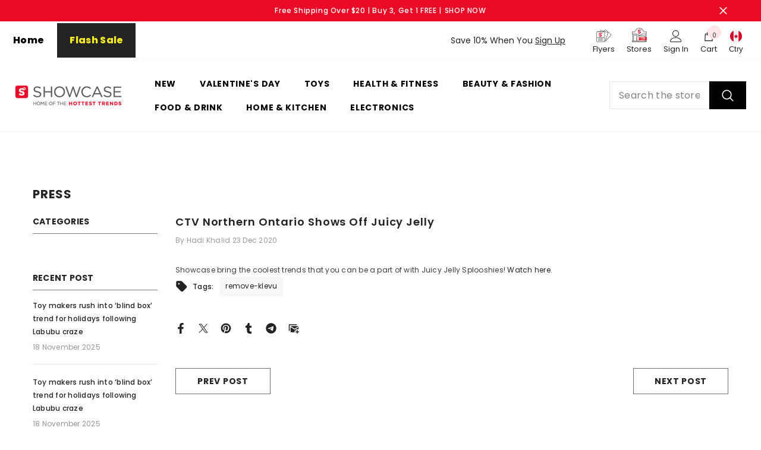

--- FILE ---
content_type: text/html; charset=utf-8
request_url: https://ca.shopatshowcase.com/blogs/press/ctv-northern-ontario-shows-off-juicy-jelly
body_size: 92696
content:
<!doctype html><html class="no-js" lang="en">
    <head>
        <meta charset="utf-8">
        <meta http-equiv="X-UA-Compatible" content="IE=edge">
        <meta name="viewport" content="width=device-width,initial-scale=1">
        <meta name="theme-color" content="">
        <link rel="canonical" href="https://ca.shopatshowcase.com/blogs/press/ctv-northern-ontario-shows-off-juicy-jelly" canonical-shop-url="https://ca.shopatshowcase.com/"><link rel="shortcut icon" href="//ca.shopatshowcase.com/cdn/shop/files/favicon_32x32.webp?v=1727759747" type="image/png"><link rel="preconnect" href="https://cdn.shopify.com" crossorigin>
        <title>CTV Northern Ontario shows off Juicy Jelly  &ndash; Showcase</title><meta name="description" content="Showcase bring the coolest trends that you can be a part of with Juicy Jelly Splooshies! Watch here.">

<meta property="og:site_name" content="Showcase">
<meta property="og:url" content="https://ca.shopatshowcase.com/blogs/press/ctv-northern-ontario-shows-off-juicy-jelly">
<meta property="og:title" content="CTV Northern Ontario shows off Juicy Jelly">
<meta property="og:type" content="article">
<meta property="og:description" content="Showcase bring the coolest trends that you can be a part of with Juicy Jelly Splooshies! Watch here."><meta property="og:image" content="http://ca.shopatshowcase.com/cdn/shop/articles/CTV_logo_f3dd394c-7347-45d0-ac53-75a3ec1b9165.jpg?v=1704919054">
  <meta property="og:image:secure_url" content="https://ca.shopatshowcase.com/cdn/shop/articles/CTV_logo_f3dd394c-7347-45d0-ac53-75a3ec1b9165.jpg?v=1704919054">
  <meta property="og:image:width" content="423">
  <meta property="og:image:height" content="167"><meta name="twitter:card" content="summary_large_image">
<meta name="twitter:title" content="CTV Northern Ontario shows off Juicy Jelly">
<meta name="twitter:description" content="Showcase bring the coolest trends that you can be a part of with Juicy Jelly Splooshies! Watch here.">

        <script>window.performance && window.performance.mark && window.performance.mark('shopify.content_for_header.start');</script><meta name="google-site-verification" content="tZ-Cv7fqIlWzNTEZAOpK0k3eE7Wn_QjTyDroiUYLM9w">
<meta name="facebook-domain-verification" content="2hlnmq0l43ey50wvuyw1lztvydhgcw">
<meta name="facebook-domain-verification" content="01qs58p88re1rnbwy5maakzomhtns6">
<meta name="facebook-domain-verification" content="01s8h3bectfuswyztcax0e36negm2e">
<meta name="facebook-domain-verification" content="xzrg9wyu992kde5a07pmsqo4lw4382">
<meta name="facebook-domain-verification" content="ks6xbqpu35a96bvfoof8ev8gw7f9fp">
<meta id="shopify-digital-wallet" name="shopify-digital-wallet" content="/5434293/digital_wallets/dialog">
<meta name="shopify-checkout-api-token" content="36ff07c5e9deabb9abc6a9377f239260">
<meta id="in-context-paypal-metadata" data-shop-id="5434293" data-venmo-supported="false" data-environment="production" data-locale="en_US" data-paypal-v4="true" data-currency="CAD">
<link rel="alternate" type="application/atom+xml" title="Feed" href="/blogs/press.atom" />
<script async="async" src="/checkouts/internal/preloads.js?locale=en-CA"></script>
<link rel="preconnect" href="https://shop.app" crossorigin="anonymous">
<script async="async" src="https://shop.app/checkouts/internal/preloads.js?locale=en-CA&shop_id=5434293" crossorigin="anonymous"></script>
<script id="apple-pay-shop-capabilities" type="application/json">{"shopId":5434293,"countryCode":"CA","currencyCode":"CAD","merchantCapabilities":["supports3DS"],"merchantId":"gid:\/\/shopify\/Shop\/5434293","merchantName":"Showcase","requiredBillingContactFields":["postalAddress","email","phone"],"requiredShippingContactFields":["postalAddress","email","phone"],"shippingType":"shipping","supportedNetworks":["visa","masterCard","amex","discover","interac","jcb"],"total":{"type":"pending","label":"Showcase","amount":"1.00"},"shopifyPaymentsEnabled":true,"supportsSubscriptions":true}</script>
<script id="shopify-features" type="application/json">{"accessToken":"36ff07c5e9deabb9abc6a9377f239260","betas":["rich-media-storefront-analytics"],"domain":"ca.shopatshowcase.com","predictiveSearch":true,"shopId":5434293,"locale":"en"}</script>
<script>var Shopify = Shopify || {};
Shopify.shop = "shopatshowcase.myshopify.com";
Shopify.locale = "en";
Shopify.currency = {"active":"CAD","rate":"1.0"};
Shopify.country = "CA";
Shopify.theme = {"name":"12-24-2025 Boxing Week","id":152710938821,"schema_name":"Ella","schema_version":"6.7.4","theme_store_id":null,"role":"main"};
Shopify.theme.handle = "null";
Shopify.theme.style = {"id":null,"handle":null};
Shopify.cdnHost = "ca.shopatshowcase.com/cdn";
Shopify.routes = Shopify.routes || {};
Shopify.routes.root = "/";</script>
<script type="module">!function(o){(o.Shopify=o.Shopify||{}).modules=!0}(window);</script>
<script>!function(o){function n(){var o=[];function n(){o.push(Array.prototype.slice.apply(arguments))}return n.q=o,n}var t=o.Shopify=o.Shopify||{};t.loadFeatures=n(),t.autoloadFeatures=n()}(window);</script>
<script>
  window.ShopifyPay = window.ShopifyPay || {};
  window.ShopifyPay.apiHost = "shop.app\/pay";
  window.ShopifyPay.redirectState = null;
</script>
<script id="shop-js-analytics" type="application/json">{"pageType":"article"}</script>
<script defer="defer" async type="module" src="//ca.shopatshowcase.com/cdn/shopifycloud/shop-js/modules/v2/client.init-shop-cart-sync_BN7fPSNr.en.esm.js"></script>
<script defer="defer" async type="module" src="//ca.shopatshowcase.com/cdn/shopifycloud/shop-js/modules/v2/chunk.common_Cbph3Kss.esm.js"></script>
<script defer="defer" async type="module" src="//ca.shopatshowcase.com/cdn/shopifycloud/shop-js/modules/v2/chunk.modal_DKumMAJ1.esm.js"></script>
<script type="module">
  await import("//ca.shopatshowcase.com/cdn/shopifycloud/shop-js/modules/v2/client.init-shop-cart-sync_BN7fPSNr.en.esm.js");
await import("//ca.shopatshowcase.com/cdn/shopifycloud/shop-js/modules/v2/chunk.common_Cbph3Kss.esm.js");
await import("//ca.shopatshowcase.com/cdn/shopifycloud/shop-js/modules/v2/chunk.modal_DKumMAJ1.esm.js");

  window.Shopify.SignInWithShop?.initShopCartSync?.({"fedCMEnabled":true,"windoidEnabled":true});

</script>
<script>
  window.Shopify = window.Shopify || {};
  if (!window.Shopify.featureAssets) window.Shopify.featureAssets = {};
  window.Shopify.featureAssets['shop-js'] = {"shop-cart-sync":["modules/v2/client.shop-cart-sync_CJVUk8Jm.en.esm.js","modules/v2/chunk.common_Cbph3Kss.esm.js","modules/v2/chunk.modal_DKumMAJ1.esm.js"],"init-fed-cm":["modules/v2/client.init-fed-cm_7Fvt41F4.en.esm.js","modules/v2/chunk.common_Cbph3Kss.esm.js","modules/v2/chunk.modal_DKumMAJ1.esm.js"],"init-shop-email-lookup-coordinator":["modules/v2/client.init-shop-email-lookup-coordinator_Cc088_bR.en.esm.js","modules/v2/chunk.common_Cbph3Kss.esm.js","modules/v2/chunk.modal_DKumMAJ1.esm.js"],"init-windoid":["modules/v2/client.init-windoid_hPopwJRj.en.esm.js","modules/v2/chunk.common_Cbph3Kss.esm.js","modules/v2/chunk.modal_DKumMAJ1.esm.js"],"shop-button":["modules/v2/client.shop-button_B0jaPSNF.en.esm.js","modules/v2/chunk.common_Cbph3Kss.esm.js","modules/v2/chunk.modal_DKumMAJ1.esm.js"],"shop-cash-offers":["modules/v2/client.shop-cash-offers_DPIskqss.en.esm.js","modules/v2/chunk.common_Cbph3Kss.esm.js","modules/v2/chunk.modal_DKumMAJ1.esm.js"],"shop-toast-manager":["modules/v2/client.shop-toast-manager_CK7RT69O.en.esm.js","modules/v2/chunk.common_Cbph3Kss.esm.js","modules/v2/chunk.modal_DKumMAJ1.esm.js"],"init-shop-cart-sync":["modules/v2/client.init-shop-cart-sync_BN7fPSNr.en.esm.js","modules/v2/chunk.common_Cbph3Kss.esm.js","modules/v2/chunk.modal_DKumMAJ1.esm.js"],"init-customer-accounts-sign-up":["modules/v2/client.init-customer-accounts-sign-up_CfPf4CXf.en.esm.js","modules/v2/client.shop-login-button_DeIztwXF.en.esm.js","modules/v2/chunk.common_Cbph3Kss.esm.js","modules/v2/chunk.modal_DKumMAJ1.esm.js"],"pay-button":["modules/v2/client.pay-button_CgIwFSYN.en.esm.js","modules/v2/chunk.common_Cbph3Kss.esm.js","modules/v2/chunk.modal_DKumMAJ1.esm.js"],"init-customer-accounts":["modules/v2/client.init-customer-accounts_DQ3x16JI.en.esm.js","modules/v2/client.shop-login-button_DeIztwXF.en.esm.js","modules/v2/chunk.common_Cbph3Kss.esm.js","modules/v2/chunk.modal_DKumMAJ1.esm.js"],"avatar":["modules/v2/client.avatar_BTnouDA3.en.esm.js"],"init-shop-for-new-customer-accounts":["modules/v2/client.init-shop-for-new-customer-accounts_CsZy_esa.en.esm.js","modules/v2/client.shop-login-button_DeIztwXF.en.esm.js","modules/v2/chunk.common_Cbph3Kss.esm.js","modules/v2/chunk.modal_DKumMAJ1.esm.js"],"shop-follow-button":["modules/v2/client.shop-follow-button_BRMJjgGd.en.esm.js","modules/v2/chunk.common_Cbph3Kss.esm.js","modules/v2/chunk.modal_DKumMAJ1.esm.js"],"checkout-modal":["modules/v2/client.checkout-modal_B9Drz_yf.en.esm.js","modules/v2/chunk.common_Cbph3Kss.esm.js","modules/v2/chunk.modal_DKumMAJ1.esm.js"],"shop-login-button":["modules/v2/client.shop-login-button_DeIztwXF.en.esm.js","modules/v2/chunk.common_Cbph3Kss.esm.js","modules/v2/chunk.modal_DKumMAJ1.esm.js"],"lead-capture":["modules/v2/client.lead-capture_DXYzFM3R.en.esm.js","modules/v2/chunk.common_Cbph3Kss.esm.js","modules/v2/chunk.modal_DKumMAJ1.esm.js"],"shop-login":["modules/v2/client.shop-login_CA5pJqmO.en.esm.js","modules/v2/chunk.common_Cbph3Kss.esm.js","modules/v2/chunk.modal_DKumMAJ1.esm.js"],"payment-terms":["modules/v2/client.payment-terms_BxzfvcZJ.en.esm.js","modules/v2/chunk.common_Cbph3Kss.esm.js","modules/v2/chunk.modal_DKumMAJ1.esm.js"]};
</script>
<script>(function() {
  var isLoaded = false;
  function asyncLoad() {
    if (isLoaded) return;
    isLoaded = true;
    var urls = ["https:\/\/cdn.schemaapp.com\/javascript\/shopify\/schemaFilter.js?shop=shopatshowcase.myshopify.com","https:\/\/orderstatus.w3apps.co\/js\/orderlookup.js?shop=shopatshowcase.myshopify.com","https:\/\/intg.snapchat.com\/shopify\/shopify-scevent-init.js?id=6e3b7fc6-0ed9-47ce-ad03-5034eebdb86d\u0026shop=shopatshowcase.myshopify.com","https:\/\/cdn.shopify.com\/s\/files\/1\/0543\/4293\/t\/309\/assets\/booster_eu_cookie_5434293.js?v=1703165909\u0026shop=shopatshowcase.myshopify.com","https:\/\/apps-sp.webkul.com\/warranty-management\/js\/wk_warranty.js?shop=shopatshowcase.myshopify.com","https:\/\/customer-first-focus.b-cdn.net\/cffOrderifyLoader_min.js?shop=shopatshowcase.myshopify.com","https:\/\/config.gorgias.chat\/bundle-loader\/01GYCBWH7M4AJRZAMF6E0HFD5D?source=shopify1click\u0026shop=shopatshowcase.myshopify.com","https:\/\/cdn.roseperl.com\/storelocator-prod\/fo\/shopatshowcase-1762529240.js?shop=shopatshowcase.myshopify.com","https:\/\/cdn.roseperl.com\/storelocator-prod\/setting\/shopatshowcase-1766636766.js?shop=shopatshowcase.myshopify.com","https:\/\/cdn.roseperl.com\/storelocator-prod\/wtb\/shopatshowcase-1766636767.js?shop=shopatshowcase.myshopify.com","https:\/\/public.9gtb.com\/loader.js?g_cvt_id=680e2eff-4e7f-45f5-bf3e-3cb4e35c34da\u0026shop=shopatshowcase.myshopify.com"];
    for (var i = 0; i < urls.length; i++) {
      var s = document.createElement('script');
      s.type = 'text/javascript';
      s.async = true;
      s.src = urls[i];
      var x = document.getElementsByTagName('script')[0];
      x.parentNode.insertBefore(s, x);
    }
  };
  if(window.attachEvent) {
    window.attachEvent('onload', asyncLoad);
  } else {
    window.addEventListener('load', asyncLoad, false);
  }
})();</script>
<script id="__st">var __st={"a":5434293,"offset":-18000,"reqid":"6d573326-5002-4c90-9d47-741017b5a7b5-1769735967","pageurl":"ca.shopatshowcase.com\/blogs\/press\/ctv-northern-ontario-shows-off-juicy-jelly","s":"articles-493049118917","u":"ddba996eb51c","p":"article","rtyp":"article","rid":493049118917};</script>
<script>window.ShopifyPaypalV4VisibilityTracking = true;</script>
<script id="captcha-bootstrap">!function(){'use strict';const t='contact',e='account',n='new_comment',o=[[t,t],['blogs',n],['comments',n],[t,'customer']],c=[[e,'customer_login'],[e,'guest_login'],[e,'recover_customer_password'],[e,'create_customer']],r=t=>t.map((([t,e])=>`form[action*='/${t}']:not([data-nocaptcha='true']) input[name='form_type'][value='${e}']`)).join(','),a=t=>()=>t?[...document.querySelectorAll(t)].map((t=>t.form)):[];function s(){const t=[...o],e=r(t);return a(e)}const i='password',u='form_key',d=['recaptcha-v3-token','g-recaptcha-response','h-captcha-response',i],f=()=>{try{return window.sessionStorage}catch{return}},m='__shopify_v',_=t=>t.elements[u];function p(t,e,n=!1){try{const o=window.sessionStorage,c=JSON.parse(o.getItem(e)),{data:r}=function(t){const{data:e,action:n}=t;return t[m]||n?{data:e,action:n}:{data:t,action:n}}(c);for(const[e,n]of Object.entries(r))t.elements[e]&&(t.elements[e].value=n);n&&o.removeItem(e)}catch(o){console.error('form repopulation failed',{error:o})}}const l='form_type',E='cptcha';function T(t){t.dataset[E]=!0}const w=window,h=w.document,L='Shopify',v='ce_forms',y='captcha';let A=!1;((t,e)=>{const n=(g='f06e6c50-85a8-45c8-87d0-21a2b65856fe',I='https://cdn.shopify.com/shopifycloud/storefront-forms-hcaptcha/ce_storefront_forms_captcha_hcaptcha.v1.5.2.iife.js',D={infoText:'Protected by hCaptcha',privacyText:'Privacy',termsText:'Terms'},(t,e,n)=>{const o=w[L][v],c=o.bindForm;if(c)return c(t,g,e,D).then(n);var r;o.q.push([[t,g,e,D],n]),r=I,A||(h.body.append(Object.assign(h.createElement('script'),{id:'captcha-provider',async:!0,src:r})),A=!0)});var g,I,D;w[L]=w[L]||{},w[L][v]=w[L][v]||{},w[L][v].q=[],w[L][y]=w[L][y]||{},w[L][y].protect=function(t,e){n(t,void 0,e),T(t)},Object.freeze(w[L][y]),function(t,e,n,w,h,L){const[v,y,A,g]=function(t,e,n){const i=e?o:[],u=t?c:[],d=[...i,...u],f=r(d),m=r(i),_=r(d.filter((([t,e])=>n.includes(e))));return[a(f),a(m),a(_),s()]}(w,h,L),I=t=>{const e=t.target;return e instanceof HTMLFormElement?e:e&&e.form},D=t=>v().includes(t);t.addEventListener('submit',(t=>{const e=I(t);if(!e)return;const n=D(e)&&!e.dataset.hcaptchaBound&&!e.dataset.recaptchaBound,o=_(e),c=g().includes(e)&&(!o||!o.value);(n||c)&&t.preventDefault(),c&&!n&&(function(t){try{if(!f())return;!function(t){const e=f();if(!e)return;const n=_(t);if(!n)return;const o=n.value;o&&e.removeItem(o)}(t);const e=Array.from(Array(32),(()=>Math.random().toString(36)[2])).join('');!function(t,e){_(t)||t.append(Object.assign(document.createElement('input'),{type:'hidden',name:u})),t.elements[u].value=e}(t,e),function(t,e){const n=f();if(!n)return;const o=[...t.querySelectorAll(`input[type='${i}']`)].map((({name:t})=>t)),c=[...d,...o],r={};for(const[a,s]of new FormData(t).entries())c.includes(a)||(r[a]=s);n.setItem(e,JSON.stringify({[m]:1,action:t.action,data:r}))}(t,e)}catch(e){console.error('failed to persist form',e)}}(e),e.submit())}));const S=(t,e)=>{t&&!t.dataset[E]&&(n(t,e.some((e=>e===t))),T(t))};for(const o of['focusin','change'])t.addEventListener(o,(t=>{const e=I(t);D(e)&&S(e,y())}));const B=e.get('form_key'),M=e.get(l),P=B&&M;t.addEventListener('DOMContentLoaded',(()=>{const t=y();if(P)for(const e of t)e.elements[l].value===M&&p(e,B);[...new Set([...A(),...v().filter((t=>'true'===t.dataset.shopifyCaptcha))])].forEach((e=>S(e,t)))}))}(h,new URLSearchParams(w.location.search),n,t,e,['guest_login'])})(!0,!0)}();</script>
<script integrity="sha256-4kQ18oKyAcykRKYeNunJcIwy7WH5gtpwJnB7kiuLZ1E=" data-source-attribution="shopify.loadfeatures" defer="defer" src="//ca.shopatshowcase.com/cdn/shopifycloud/storefront/assets/storefront/load_feature-a0a9edcb.js" crossorigin="anonymous"></script>
<script crossorigin="anonymous" defer="defer" src="//ca.shopatshowcase.com/cdn/shopifycloud/storefront/assets/shopify_pay/storefront-65b4c6d7.js?v=20250812"></script>
<script data-source-attribution="shopify.dynamic_checkout.dynamic.init">var Shopify=Shopify||{};Shopify.PaymentButton=Shopify.PaymentButton||{isStorefrontPortableWallets:!0,init:function(){window.Shopify.PaymentButton.init=function(){};var t=document.createElement("script");t.src="https://ca.shopatshowcase.com/cdn/shopifycloud/portable-wallets/latest/portable-wallets.en.js",t.type="module",document.head.appendChild(t)}};
</script>
<script data-source-attribution="shopify.dynamic_checkout.buyer_consent">
  function portableWalletsHideBuyerConsent(e){var t=document.getElementById("shopify-buyer-consent"),n=document.getElementById("shopify-subscription-policy-button");t&&n&&(t.classList.add("hidden"),t.setAttribute("aria-hidden","true"),n.removeEventListener("click",e))}function portableWalletsShowBuyerConsent(e){var t=document.getElementById("shopify-buyer-consent"),n=document.getElementById("shopify-subscription-policy-button");t&&n&&(t.classList.remove("hidden"),t.removeAttribute("aria-hidden"),n.addEventListener("click",e))}window.Shopify?.PaymentButton&&(window.Shopify.PaymentButton.hideBuyerConsent=portableWalletsHideBuyerConsent,window.Shopify.PaymentButton.showBuyerConsent=portableWalletsShowBuyerConsent);
</script>
<script data-source-attribution="shopify.dynamic_checkout.cart.bootstrap">document.addEventListener("DOMContentLoaded",(function(){function t(){return document.querySelector("shopify-accelerated-checkout-cart, shopify-accelerated-checkout")}if(t())Shopify.PaymentButton.init();else{new MutationObserver((function(e,n){t()&&(Shopify.PaymentButton.init(),n.disconnect())})).observe(document.body,{childList:!0,subtree:!0})}}));
</script>
<link id="shopify-accelerated-checkout-styles" rel="stylesheet" media="screen" href="https://ca.shopatshowcase.com/cdn/shopifycloud/portable-wallets/latest/accelerated-checkout-backwards-compat.css" crossorigin="anonymous">
<style id="shopify-accelerated-checkout-cart">
        #shopify-buyer-consent {
  margin-top: 1em;
  display: inline-block;
  width: 100%;
}

#shopify-buyer-consent.hidden {
  display: none;
}

#shopify-subscription-policy-button {
  background: none;
  border: none;
  padding: 0;
  text-decoration: underline;
  font-size: inherit;
  cursor: pointer;
}

#shopify-subscription-policy-button::before {
  box-shadow: none;
}

      </style>
<script id="sections-script" data-sections="header-mobile,header-nav-multi-site" defer="defer" src="//ca.shopatshowcase.com/cdn/shop/t/382/compiled_assets/scripts.js?v=250512"></script>
<script>window.performance && window.performance.mark && window.performance.mark('shopify.content_for_header.end');</script>
        <style>@import url('https://fonts.googleapis.com/css?family=Poppins:300,300i,400,400i,500,500i,600,600i,700,700i,800,800i&display=swap');
                :root {
        --font-family-1: Poppins;
        --font-family-2: Poppins;

        /* Settings Body */--font-body-family: Poppins;--font-body-size: 12px;--font-body-weight: 400;--body-line-height: 22px;--body-letter-spacing: .02em;

        /* Settings Heading */--font-heading-family: Poppins;--font-heading-size: 16px;--font-heading-weight: 700;--font-heading-style: normal;--heading-line-height: 24px;--heading-letter-spacing: .05em;--heading-text-transform: uppercase;--heading-border-height: 2px;

        /* Menu Lv1 */--font-menu-lv1-family: Poppins;--font-menu-lv1-size: 14px;--font-menu-lv1-weight: 700;--menu-lv1-line-height: 22px;--menu-lv1-letter-spacing: .05em;--menu-lv1-text-transform: uppercase;

        /* Menu Lv2 */--font-menu-lv2-family: Poppins;--font-menu-lv2-size: 12px;--font-menu-lv2-weight: 400;--menu-lv2-line-height: 22px;--menu-lv2-letter-spacing: .02em;--menu-lv2-text-transform: capitalize;

        /* Menu Lv3 */--font-menu-lv3-family: Poppins;--font-menu-lv3-size: 12px;--font-menu-lv3-weight: 400;--menu-lv3-line-height: 22px;--menu-lv3-letter-spacing: .02em;--menu-lv3-text-transform: capitalize;

        /* Mega Menu Lv2 */--font-mega-menu-lv2-family: Poppins;--font-mega-menu-lv2-size: 12px;--font-mega-menu-lv2-weight: 600;--font-mega-menu-lv2-style: normal;--mega-menu-lv2-line-height: 22px;--mega-menu-lv2-letter-spacing: .02em;--mega-menu-lv2-text-transform: uppercase;

        /* Mega Menu Lv3 */--font-mega-menu-lv3-family: Poppins;--font-mega-menu-lv3-size: 12px;--font-mega-menu-lv3-weight: 400;--mega-menu-lv3-line-height: 22px;--mega-menu-lv3-letter-spacing: .02em;--mega-menu-lv3-text-transform: capitalize;

        /* Product Card Title */--product-title-font: Poppins;--product-title-font-size : 12px;--product-title-font-weight : 400;--product-title-line-height: 22px;--product-title-letter-spacing: .02em;--product-title-line-text : 2;--product-title-text-transform : capitalize;--product-title-margin-bottom: 10px;

        /* Product Card Vendor */--product-vendor-font: Poppins;--product-vendor-font-size : 12px;--product-vendor-font-weight : 400;--product-vendor-font-style : normal;--product-vendor-line-height: 22px;--product-vendor-letter-spacing: .02em;--product-vendor-text-transform : uppercase;--product-vendor-margin-bottom: 0px;--product-vendor-margin-top: 0px;

        /* Product Card Price */--product-price-font: Poppins;--product-price-font-size : 14px;--product-price-font-weight : 600;--product-price-line-height: 22px;--product-price-letter-spacing: .02em;--product-price-margin-top: 0px;--product-price-margin-bottom: 13px;

        /* Product Card Badge */--badge-font: Poppins;--badge-font-size : 12px;--badge-font-weight : 400;--badge-text-transform : capitalize;--badge-letter-spacing: .02em;--badge-line-height: 20px;--badge-border-radius: 0px;--badge-padding-top: 0px;--badge-padding-bottom: 0px;--badge-padding-left-right: 8px;--badge-postion-top: 0px;--badge-postion-left-right: 0px;

        /* Product Quickview */
        --product-quickview-font-size : 12px; --product-quickview-line-height: 23px; --product-quickview-border-radius: 1px; --product-quickview-padding-top: 0px; --product-quickview-padding-bottom: 0px; --product-quickview-padding-left-right: 7px; --product-quickview-sold-out-product: #e95144;--product-quickview-box-shadow: none;/* Blog Card Tile */--blog-title-font: Poppins;--blog-title-font-size : 20px; --blog-title-font-weight : 700; --blog-title-line-height: 29px; --blog-title-letter-spacing: .09em; --blog-title-text-transform : uppercase;

        /* Blog Card Info (Date, Author) */--blog-info-font: Poppins;--blog-info-font-size : 14px; --blog-info-font-weight : 400; --blog-info-line-height: 20px; --blog-info-letter-spacing: .02em; --blog-info-text-transform : uppercase;

        /* Button 1 */--btn-1-font-family: Poppins;--btn-1-font-size: 14px; --btn-1-font-weight: 700; --btn-1-text-transform: uppercase; --btn-1-line-height: 22px; --btn-1-letter-spacing: .05em; --btn-1-text-align: center; --btn-1-border-radius: 0px; --btn-1-border-width: 1px; --btn-1-border-style: solid; --btn-1-padding-top: 10px; --btn-1-padding-bottom: 10px; --btn-1-horizontal-length: 0px; --btn-1-vertical-length: 0px; --btn-1-blur-radius: 0px; --btn-1-spread: 0px;
        --btn-1-all-bg-opacity-hover: rgba(0, 0, 0, 0.5);--btn-1-inset: ;/* Button 2 */--btn-2-font-family: Poppins;--btn-2-font-size: 18px; --btn-2-font-weight: 700; --btn-2-text-transform: uppercase; --btn-2-line-height: 23px; --btn-2-letter-spacing: .05em; --btn-2-text-align: right; --btn-2-border-radius: 6px; --btn-2-border-width: 1px; --btn-2-border-style: solid; --btn-2-padding-top: 20px; --btn-2-padding-bottom: 20px; --btn-2-horizontal-length: 0px; --btn-2-vertical-length: 0px; --btn-2-blur-radius: 0px; --btn-2-spread: 0px;
        --btn-2-all-bg-opacity: rgba(25, 145, 226, 0.5);--btn-2-all-bg-opacity-hover: rgba(0, 0, 0, 0.5);--btn-2-inset: ;/* Button 3 */--btn-3-font-family: Poppins;--btn-3-font-size: 14px; --btn-3-font-weight: 700; --btn-3-text-transform: uppercase; --btn-3-line-height: 22px; --btn-3-letter-spacing: .05em; --btn-3-text-align: center; --btn-3-border-radius: 0px; --btn-3-border-width: 1px; --btn-3-border-style: solid; --btn-3-padding-top: 10px; --btn-3-padding-bottom: 10px; --btn-3-horizontal-length: 0px; --btn-3-vertical-length: 0px; --btn-3-blur-radius: 0px; --btn-3-spread: 0px;
        --btn-3-all-bg-opacity: rgba(0, 0, 0, 0.1);--btn-3-all-bg-opacity-hover: rgba(0, 0, 0, 0.1);--btn-3-inset: ;/* Footer Heading */--footer-heading-font-family: Poppins;--footer-heading-font-size : 15px; --footer-heading-font-weight : 600; --footer-heading-line-height : 22px; --footer-heading-letter-spacing : .05em; --footer-heading-text-transform : uppercase;

        /* Footer Link */--footer-link-font-family: Poppins;--footer-link-font-size : 12px; --footer-link-font-weight : ; --footer-link-line-height : 28px; --footer-link-letter-spacing : .02em; --footer-link-text-transform : capitalize;

        /* Page Title */--font-page-title-family: Poppins;--font-page-title-size: 20px; --font-page-title-weight: 700; --font-page-title-style: normal; --page-title-line-height: 20px; --page-title-letter-spacing: .05em; --page-title-text-transform: uppercase;

        /* Font Product Tab Title */
        --font-tab-type-1: Poppins; --font-tab-type-2: Poppins;

        /* Text Size */
        --text-size-font-size : 10px; --text-size-font-weight : 400; --text-size-line-height : 22px; --text-size-letter-spacing : 0; --text-size-text-transform : uppercase; --text-size-color : #787878;

        /* Font Weight */
        --font-weight-normal: 400; --font-weight-medium: 500; --font-weight-semibold: 600; --font-weight-bold: 700; --font-weight-bolder: 800; --font-weight-black: 900;

        /* Radio Button */
        --form-label-checkbox-before-bg: #fff; --form-label-checkbox-before-border: #cecece; --form-label-checkbox-before-bg-checked: #000;

        /* Conatiner */
        --body-custom-width-container: 1600px;

        /* Layout Boxed */
        --color-background-layout-boxed: #f8f8f8;/* Arrow */
        --position-horizontal-slick-arrow: 0;

        /* General Color*/
        --color-text: #232323; --color-text2: #969696; --color-global: #232323; --color-white: #FFFFFF; --color-grey: #868686; --color-black: #202020; --color-base-text-rgb: 35, 35, 35; --color-base-text2-rgb: 150, 150, 150; --color-background: #ffffff; --color-background-rgb: 255, 255, 255; --color-background-overylay: rgba(255, 255, 255, 0.9); --color-base-accent-text: ; --color-base-accent-1: ; --color-base-accent-2: ; --color-link: #232323; --color-link-hover: #232323; --color-error: #ea0029; --color-error-bg: #FCEEEE; --color-success: #5A5A5A; --color-success-bg: #DFF0D8; --color-info: #202020; --color-info-bg: #FFF2DD; --color-link-underline: rgba(35, 35, 35, 0.5); --color-breadcrumb: #999999; --colors-breadcrumb-hover: #232323;--colors-breadcrumb-active: #999999; --border-global: #e6e6e6; --bg-global: #fafafa; --bg-planceholder: #fafafa; --color-warning: #fff; --bg-warning: #e0b252; --color-background-10 : #e9e9e9; --color-background-20 : #d3d3d3; --color-background-30 : #bdbdbd; --color-background-50 : #919191; --color-background-global : #919191;

        /* Arrow Color */
        --arrow-color: #323232; --arrow-background-color: #fff; --arrow-border-color: #ccc;--arrow-color-hover: #323232;--arrow-background-color-hover: #f8f8f8;--arrow-border-color-hover: #f8f8f8;--arrow-width: 35px;--arrow-height: 35px;--arrow-size: px;--arrow-size-icon: 17px;--arrow-border-radius: 50%;--arrow-border-width: 1px;--arrow-width-half: -17px;

        /* Pagination Color */
        --pagination-item-color: #3c3c3c; --pagination-item-color-active: #3c3c3c; --pagination-item-bg-color: #fff;--pagination-item-bg-color-active: #fff;--pagination-item-border-color: #fff;--pagination-item-border-color-active: #ffffff;--pagination-arrow-color: #3c3c3c;--pagination-arrow-color-active: #3c3c3c;--pagination-arrow-bg-color: #fff;--pagination-arrow-bg-color-active: #fff;--pagination-arrow-border-color: #fff;--pagination-arrow-border-color-active: #fff;

        /* Dots Color */
        --dots-color: transparent;--dots-border-color: #323232;--dots-color-active: #323232;--dots-border-color-active: #323232;--dots-style2-background-opacity: #00000050;--dots-width: 12px;--dots-height: 12px;

        /* Button Color */
        --btn-1-color: #FFFFFF;--btn-1-bg: #232323;--btn-1-border: #232323;--btn-1-color-hover: #232323;--btn-1-bg-hover: #ffffff;--btn-1-border-hover: #232323;
        --btn-2-color: #232323;--btn-2-bg: #FFFFFF;--btn-2-border: #727272;--btn-2-color-hover: #FFFFFF;--btn-2-bg-hover: #232323;--btn-2-border-hover: #232323;
        --btn-3-color: #FFFFFF;--btn-3-bg: #ea0029;--btn-3-border: #ea0029;--btn-3-color-hover: #ffffff;--btn-3-bg-hover: #ea0029;--btn-3-border-hover: #ea0029;
        --anchor-transition: all ease .3s;--bg-white: #ffffff;--bg-black: #000000;--bg-grey: #808080;--icon: var(--color-text);--text-cart: #3c3c3c;--duration-short: 100ms;--duration-default: 350ms;--duration-long: 500ms;--form-input-bg: #ffffff;--form-input-border: #c7c7c7;--form-input-color: #232323;--form-input-placeholder: #868686;--form-label: #232323;

        --new-badge-color: #FFFFFF;--new-badge-bg: #232323;--sale-badge-color: #ffffff;--sale-badge-bg: #ea0029;--sold-out-badge-color: #ffffff;--sold-out-badge-bg: #c1c1c1;--custom-badge-color: #FFFFFF;--custom-badge-bg: #58585b;--bundle-badge-color: #ffffff;--bundle-badge-bg: #232323;
        
        --product-title-color : #232323;--product-title-color-hover : #232323;--product-vendor-color : #969696;--product-price-color : #232323;--product-sale-price-color : #ea0029;--product-compare-price-color : #969696;--product-countdown-color : #ea0029;--product-countdown-bg-color : #ffffff;

        --product-swatch-border : #cbcbcb;--product-swatch-border-active : #232323;--product-swatch-width : 40px;--product-swatch-height : 40px;--product-swatch-border-radius : 0px;--product-swatch-color-width : 40px;--product-swatch-color-height : 40px;--product-swatch-color-border-radius : 20px;

        --product-wishlist-color : #000000;--product-wishlist-bg : #ffffff;--product-wishlist-border : transparent;--product-wishlist-color-added : #ffffff;--product-wishlist-bg-added : #000000;--product-wishlist-border-added : transparent;--product-compare-color : #000000;--product-compare-bg : #FFFFFF;--product-compare-color-added : #ea0029; --product-compare-bg-added : #FFFFFF; --product-hot-stock-text-color : #ea0029; --product-quick-view-color : #000000; --product-cart-image-fit : contain; --product-title-variant-font-size: 16px;--product-quick-view-bg : #FFFFFF;--product-quick-view-bg-above-button: rgba(255, 255, 255, 0.7);--product-quick-view-color-hover : #FFFFFF;--product-quick-view-bg-hover : #000000;--product-action-color : #232323;--product-action-bg : #ffffff;--product-action-border : #000000;--product-action-color-hover : #FFFFFF;--product-action-bg-hover : #232323;--product-action-border-hover : #232323;

        /* Multilevel Category Filter */
        --color-label-multiLevel-categories: #232323;--bg-label-multiLevel-categories: #fff;--color-button-multiLevel-categories: #fff;--bg-button-multiLevel-categories: #ff8b21;--border-button-multiLevel-categories: transparent;--hover-color-button-multiLevel-categories: #fff;--hover-bg-button-multiLevel-categories: #ff8b21;--cart-item-bg : #ffffff;--cart-item-border : #e8e8e8;--cart-item-border-width : 1px;--cart-item-border-style : solid;--free-shipping-height : 10px;--free-shipping-border-radius : 20px;--free-shipping-color : #727272; --free-shipping-bg : #ededed;--free-shipping-bg-1: #e95144;--free-shipping-bg-2: #ffc206;--free-shipping-bg-3: #69c69c;--free-shipping-bg-4: #69c69c; --free-shipping-min-height : 20.0px;--w-product-swatch-custom: 30px;--h-product-swatch-custom: 30px;--w-product-swatch-custom-mb: 20px;--h-product-swatch-custom-mb: 20px;--font-size-product-swatch-more: 12px;--swatch-border : #cbcbcb;--swatch-border-active : #232323;

        --variant-size: #232323;--variant-size-border: #e7e7e7;--variant-size-bg: #ffffff;--variant-size-hover: #ffffff;--variant-size-border-hover: #232323;--variant-size-bg-hover: #232323;--variant-bg : #ffffff; --variant-color : #232323; --variant-bg-active : #ffffff; --variant-color-active : #232323;

        --fontsize-text-social: 12px;
        --page-content-distance: 64px;--sidebar-content-distance: 40px;--button-transition-ease: cubic-bezier(.25,.46,.45,.94);

        /* Loading Spinner Color */
        --spinner-top-color: #fc0; --spinner-right-color: #4dd4c6; --spinner-bottom-color: #ea0029; --spinner-left-color: #f6f6f6;

        /* Product Card Marquee */
        --product-marquee-background-color: ;--product-marquee-text-color: #FFFFFF;--product-marquee-text-size: 14px;--product-marquee-text-mobile-size: 14px;--product-marquee-text-weight: 400;--product-marquee-text-transform: none;--product-marquee-text-style: italic;--product-marquee-speed: ; --product-marquee-line-height: calc(var(--product-marquee-text-mobile-size) * 1.5);
    }
</style>
        <link href="//ca.shopatshowcase.com/cdn/shop/t/382/assets/base.css?v=15186876630527182481766618228" rel="stylesheet" type="text/css" media="all" />
<link href="//ca.shopatshowcase.com/cdn/shop/t/382/assets/custom.css?v=52574758174194124691766618285" rel="stylesheet" type="text/css" media="all" />
<link href="//ca.shopatshowcase.com/cdn/shop/t/382/assets/animated.css?v=91884483947907798981766618225" rel="stylesheet" type="text/css" media="all" />
<link href="//ca.shopatshowcase.com/cdn/shop/t/382/assets/component-card.css?v=105615536702400533911766618239" rel="stylesheet" type="text/css" media="all" />
<link href="//ca.shopatshowcase.com/cdn/shop/t/382/assets/component-loading-overlay.css?v=23413779889692260311766618257" rel="stylesheet" type="text/css" media="all" />
<link href="//ca.shopatshowcase.com/cdn/shop/t/382/assets/component-loading-banner.css?v=54989585009056051491766618256" rel="stylesheet" type="text/css" media="all" />
<link href="//ca.shopatshowcase.com/cdn/shop/t/382/assets/component-quick-cart.css?v=63370866881490003141766618271" rel="stylesheet" type="text/css" media="all" />
<link rel="stylesheet" href="//ca.shopatshowcase.com/cdn/shop/t/382/assets/vendor.css?v=164616260963476715651766618319" media="print" onload="this.media='all'">
<noscript><link href="//ca.shopatshowcase.com/cdn/shop/t/382/assets/vendor.css?v=164616260963476715651766618319" rel="stylesheet" type="text/css" media="all" /></noscript>


	<link href="//ca.shopatshowcase.com/cdn/shop/t/382/assets/component-card-02.css?v=149569541520816267171766618236" rel="stylesheet" type="text/css" media="all" />


<link href="//ca.shopatshowcase.com/cdn/shop/t/382/assets/component-predictive-search.css?v=110628222596022886011766618264" rel="stylesheet" type="text/css" media="all" />
<link rel="stylesheet" href="//ca.shopatshowcase.com/cdn/shop/t/382/assets/component-product-form.css?v=22444863787356217611766618267" media="print" onload="this.media='all'">
	<link rel="stylesheet" href="//ca.shopatshowcase.com/cdn/shop/t/382/assets/component-price.css?v=39994775429705471691766618265" media="print" onload="this.media='all'">
	<link rel="stylesheet" href="//ca.shopatshowcase.com/cdn/shop/t/382/assets/component-badge.css?v=58385199191654577521766618232" media="print" onload="this.media='all'">
	<link rel="stylesheet" href="//ca.shopatshowcase.com/cdn/shop/t/382/assets/component-rte.css?v=82502160534158932881766618274" media="print" onload="this.media='all'">
	<link rel="stylesheet" href="//ca.shopatshowcase.com/cdn/shop/t/382/assets/component-share.css?v=23553761141326501681766618277" media="print" onload="this.media='all'"><link rel="stylesheet" href="//ca.shopatshowcase.com/cdn/shop/t/382/assets/component-newsletter.css?v=111617043413587308161766618262" media="print" onload="this.media='all'">
<link rel="stylesheet" href="//ca.shopatshowcase.com/cdn/shop/t/382/assets/component-slider.css?v=37888473738646685221766618278" media="print" onload="this.media='all'">
<link rel="stylesheet" href="//ca.shopatshowcase.com/cdn/shop/t/382/assets/component-list-social.css?v=102044711114163579551766618256" media="print" onload="this.media='all'"><noscript><link href="//ca.shopatshowcase.com/cdn/shop/t/382/assets/component-product-form.css?v=22444863787356217611766618267" rel="stylesheet" type="text/css" media="all" /></noscript>
	<noscript><link href="//ca.shopatshowcase.com/cdn/shop/t/382/assets/component-price.css?v=39994775429705471691766618265" rel="stylesheet" type="text/css" media="all" /></noscript>
	<noscript><link href="//ca.shopatshowcase.com/cdn/shop/t/382/assets/component-badge.css?v=58385199191654577521766618232" rel="stylesheet" type="text/css" media="all" /></noscript>
	<noscript><link href="//ca.shopatshowcase.com/cdn/shop/t/382/assets/component-rte.css?v=82502160534158932881766618274" rel="stylesheet" type="text/css" media="all" /></noscript>
	<noscript><link href="//ca.shopatshowcase.com/cdn/shop/t/382/assets/component-share.css?v=23553761141326501681766618277" rel="stylesheet" type="text/css" media="all" /></noscript><noscript><link href="//ca.shopatshowcase.com/cdn/shop/t/382/assets/component-newsletter.css?v=111617043413587308161766618262" rel="stylesheet" type="text/css" media="all" /></noscript>
<noscript><link href="//ca.shopatshowcase.com/cdn/shop/t/382/assets/component-slider.css?v=37888473738646685221766618278" rel="stylesheet" type="text/css" media="all" /></noscript>
<noscript><link href="//ca.shopatshowcase.com/cdn/shop/t/382/assets/component-list-social.css?v=102044711114163579551766618256" rel="stylesheet" type="text/css" media="all" /></noscript>

<style type="text/css">
	.nav-title-mobile {display: none;}.list-menu--disclosure{display: none;position: absolute;min-width: 100%;width: 22rem;background-color: var(--bg-white);box-shadow: 0 1px 4px 0 rgb(0 0 0 / 15%);padding: 5px 0 5px 20px;opacity: 0;visibility: visible;pointer-events: none;transition: opacity var(--duration-default) ease, transform var(--duration-default) ease;}.list-menu--disclosure-2{margin-left: calc(100% - 15px);z-index: 2;top: -5px;}.list-menu--disclosure:focus {outline: none;}.list-menu--disclosure.localization-selector {max-height: 18rem;overflow: auto;width: 10rem;padding: 0.5rem;}.js menu-drawer > details > summary::before, .js menu-drawer > details[open]:not(.menu-opening) > summary::before {content: '';position: absolute;cursor: default;width: 100%;height: calc(100vh - 100%);height: calc(var(--viewport-height, 100vh) - (var(--header-bottom-position, 100%)));top: 100%;left: 0;background: var(--color-foreground-50);opacity: 0;visibility: hidden;z-index: 2;transition: opacity var(--duration-default) ease,visibility var(--duration-default) ease;}menu-drawer > details[open] > summary::before {visibility: visible;opacity: 1;}.menu-drawer {position: absolute;transform: translateX(-100%);visibility: hidden;z-index: 3;left: 0;top: 100%;width: 100%;max-width: calc(100vw - 4rem);padding: 0;border: 0.1rem solid var(--color-background-10);border-left: 0;border-bottom: 0;background-color: var(--bg-white);overflow-x: hidden;}.js .menu-drawer {height: calc(100vh - 100%);height: calc(var(--viewport-height, 100vh) - (var(--header-bottom-position, 100%)));}.js details[open] > .menu-drawer, .js details[open] > .menu-drawer__submenu {transition: transform var(--duration-default) ease, visibility var(--duration-default) ease;}.no-js details[open] > .menu-drawer, .js details[open].menu-opening > .menu-drawer, details[open].menu-opening > .menu-drawer__submenu {transform: translateX(0);visibility: visible;}@media screen and (min-width: 750px) {.menu-drawer {width: 40rem;}.no-js .menu-drawer {height: auto;}}.menu-drawer__inner-container {position: relative;height: 100%;}.menu-drawer__navigation-container {display: grid;grid-template-rows: 1fr auto;align-content: space-between;overflow-y: auto;height: 100%;}.menu-drawer__navigation {padding: 0 0 5.6rem 0;}.menu-drawer__inner-submenu {height: 100%;overflow-x: hidden;overflow-y: auto;}.no-js .menu-drawer__navigation {padding: 0;}.js .menu-drawer__menu li {width: 100%;border-bottom: 1px solid #e6e6e6;overflow: hidden;}.menu-drawer__menu-item{line-height: var(--body-line-height);letter-spacing: var(--body-letter-spacing);padding: 10px 20px 10px 15px;cursor: pointer;display: flex;align-items: center;justify-content: space-between;}.menu-drawer__menu-item .label{display: inline-block;vertical-align: middle;font-size: calc(var(--font-body-size) - 4px);font-weight: var(--font-weight-normal);letter-spacing: var(--body-letter-spacing);height: 20px;line-height: 20px;margin: 0 0 0 10px;padding: 0 5px;text-transform: uppercase;text-align: center;position: relative;}.menu-drawer__menu-item .label:before{content: "";position: absolute;border: 5px solid transparent;top: 50%;left: -9px;transform: translateY(-50%);}.menu-drawer__menu-item > .icon{width: 24px;height: 24px;margin: 0 10px 0 0;}.menu-drawer__menu-item > .symbol {position: absolute;right: 20px;top: 50%;transform: translateY(-50%);display: flex;align-items: center;justify-content: center;font-size: 0;pointer-events: none;}.menu-drawer__menu-item > .symbol .icon{width: 14px;height: 14px;opacity: .6;}.menu-mobile-icon .menu-drawer__menu-item{justify-content: flex-start;}.no-js .menu-drawer .menu-drawer__menu-item > .symbol {display: none;}.js .menu-drawer__submenu {position: absolute;top: 0;width: 100%;bottom: 0;left: 0;background-color: var(--bg-white);z-index: 1;transform: translateX(100%);visibility: hidden;}.js .menu-drawer__submenu .menu-drawer__submenu {overflow-y: auto;}.menu-drawer__close-button {display: block;width: 100%;padding: 10px 15px;background-color: transparent;border: none;background: #f6f8f9;position: relative;}.menu-drawer__close-button .symbol{position: absolute;top: auto;left: 20px;width: auto;height: 22px;z-index: 10;display: flex;align-items: center;justify-content: center;font-size: 0;pointer-events: none;}.menu-drawer__close-button .icon {display: inline-block;vertical-align: middle;width: 18px;height: 18px;transform: rotate(180deg);}.menu-drawer__close-button .text{max-width: calc(100% - 50px);white-space: nowrap;overflow: hidden;text-overflow: ellipsis;display: inline-block;vertical-align: top;width: 100%;margin: 0 auto;}.no-js .menu-drawer__close-button {display: none;}.menu-drawer__utility-links {padding: 2rem;}.menu-drawer__account {display: inline-flex;align-items: center;text-decoration: none;padding: 1.2rem;margin-left: -1.2rem;font-size: 1.4rem;}.menu-drawer__account .icon-account {height: 2rem;width: 2rem;margin-right: 1rem;}.menu-drawer .list-social {justify-content: flex-start;margin-left: -1.25rem;margin-top: 2rem;}.menu-drawer .list-social:empty {display: none;}.menu-drawer .list-social__link {padding: 1.3rem 1.25rem;}

	/* Style General */
	.d-block{display: block}.d-inline-block{display: inline-block}.d-flex{display: flex}.d-none {display: none}.d-grid{display: grid}.ver-alg-mid {vertical-align: middle}.ver-alg-top{vertical-align: top}
	.flex-jc-start{justify-content:flex-start}.flex-jc-end{justify-content:flex-end}.flex-jc-center{justify-content:center}.flex-jc-between{justify-content:space-between}.flex-jc-stretch{justify-content:stretch}.flex-align-start{align-items: flex-start}.flex-align-center{align-items: center}.flex-align-end{align-items: flex-end}.flex-align-stretch{align-items:stretch}.flex-wrap{flex-wrap: wrap}.flex-nowrap{flex-wrap: nowrap}.fd-row{flex-direction:row}.fd-row-reverse{flex-direction:row-reverse}.fd-column{flex-direction:column}.fd-column-reverse{flex-direction:column-reverse}.fg-0{flex-grow:0}.fs-0{flex-shrink:0}.gap-15{gap:15px}.gap-30{gap:30px}.gap-col-30{column-gap:30px}
	.p-relative{position:relative}.p-absolute{position:absolute}.p-static{position:static}.p-fixed{position:fixed;}
	.zi-1{z-index:1}.zi-2{z-index:2}.zi-3{z-index:3}.zi-5{z-index:5}.zi-6{z-index:6}.zi-7{z-index:7}.zi-9{z-index:9}.zi-10{z-index:10}.zi-99{z-index:99} .zi-100{z-index:100} .zi-101{z-index:101}
	.top-0{top:0}.top-100{top:100%}.top-auto{top:auto}.left-0{left:0}.left-auto{left:auto}.right-0{right:0}.right-auto{right:auto}.bottom-0{bottom:0}
	.middle-y{top:50%;transform:translateY(-50%)}.middle-x{left:50%;transform:translateX(-50%)}
	.opacity-0{opacity:0}.opacity-1{opacity:1}
	.o-hidden{overflow:hidden}.o-visible{overflow:visible}.o-unset{overflow:unset}.o-x-hidden{overflow-x:hidden}.o-y-auto{overflow-y:auto;}
	.pt-0{padding-top:0}.pt-2{padding-top:2px}.pt-5{padding-top:5px}.pt-10{padding-top:10px}.pt-10-imp{padding-top:10px !important}.pt-12{padding-top:12px}.pt-16{padding-top:16px}.pt-20{padding-top:20px}.pt-24{padding-top:24px}.pt-30{padding-top:30px}.pt-32{padding-top:32px}.pt-36{padding-top:36px}.pt-48{padding-top:48px}.pb-0{padding-bottom:0}.pb-5{padding-bottom:5px}.pb-10{padding-bottom:10px}.pb-10-imp{padding-bottom:10px !important}.pb-12{padding-bottom:12px}.pb-15{padding-bottom:15px}.pb-16{padding-bottom:16px}.pb-18{padding-bottom:18px}.pb-20{padding-bottom:20px}.pb-24{padding-bottom:24px}.pb-32{padding-bottom:32px}.pb-40{padding-bottom:40px}.pb-48{padding-bottom:48px}.pb-50{padding-bottom:50px}.pb-80{padding-bottom:80px}.pb-84{padding-bottom:84px}.pr-0{padding-right:0}.pr-5{padding-right: 5px}.pr-10{padding-right:10px}.pr-20{padding-right:20px}.pr-24{padding-right:24px}.pr-30{padding-right:30px}.pr-36{padding-right:36px}.pr-80{padding-right:80px}.pl-0{padding-left:0}.pl-12{padding-left:12px}.pl-20{padding-left:20px}.pl-24{padding-left:24px}.pl-36{padding-left:36px}.pl-48{padding-left:48px}.pl-52{padding-left:52px}.pl-80{padding-left:80px}.p-zero{padding:0}
	.m-lr-auto{margin:0 auto}.m-zero{margin:0}.ml-auto{margin-left:auto}.ml-0{margin-left:0}.ml-5{margin-left:5px}.ml-15{margin-left:15px}.ml-20{margin-left:20px}.ml-30{margin-left:30px}.mr-auto{margin-right:auto}.mr-0{margin-right:0}.mr-5{margin-right:5px}.mr-10{margin-right:10px}.mr-20{margin-right:20px}.mr-30{margin-right:30px}.mt-0{margin-top: 0}.mt-10{margin-top: 10px}.mt-15{margin-top: 15px}.mt-20{margin-top: 20px}.mt-25{margin-top: 25px}.mt-30{margin-top: 30px}.mt-40{margin-top: 40px}.mt-45{margin-top: 45px}.mb-0{margin-bottom: 0}.mb-5{margin-bottom: 5px}.mb-10{margin-bottom: 10px}.mb-15{margin-bottom: 15px}.mb-18{margin-bottom: 18px}.mb-20{margin-bottom: 20px}.mb-30{margin-bottom: 30px}
	.h-0{height:0}.h-100{height:100%}.h-100v{height:100vh}.h-auto{height:auto}.mah-100{max-height:100%}.mih-15{min-height: 15px}.mih-none{min-height: unset}.lih-15{line-height: 15px}
	.w-50pc{width:50%}.w-100{width:100%}.w-100v{width:100vw}.maw-100{max-width:100%}.maw-300{max-width:300px}.maw-480{max-width: 480px}.maw-780{max-width: 780px}.w-auto{width:auto}.minw-auto{min-width: auto}.min-w-100{min-width: 100px}
	.float-l{float:left}.float-r{float:right}
	.b-zero{border:none}.br-50p{border-radius:50%}.br-zero{border-radius:0}.br-2{border-radius:2px}.bg-none{background: none}
	.stroke-w-0{stroke-width: 0px}.stroke-w-1h{stroke-width: 0.5px}.stroke-w-1{stroke-width: 1px}.stroke-w-3{stroke-width: 3px}.stroke-w-5{stroke-width: 5px}.stroke-w-7 {stroke-width: 7px}.stroke-w-10 {stroke-width: 10px}.stroke-w-12 {stroke-width: 12px}.stroke-w-15 {stroke-width: 15px}.stroke-w-20 {stroke-width: 20px}.stroke-w-25 {stroke-width: 25px}.stroke-w-30{stroke-width: 30px}.stroke-w-32 {stroke-width: 32px}.stroke-w-40 {stroke-width: 40px}
	.w-21{width: 21px}.w-23{width: 23px}.w-24{width: 24px}.h-22{height: 22px}.h-23{height: 23px}.h-24{height: 24px}.w-h-16{width: 16px;height: 16px}.w-h-17{width: 17px;height: 17px}.w-h-18 {width: 18px;height: 18px}.w-h-19{width: 19px;height: 19px}.w-h-20 {width: 20px;height: 20px}.w-h-21{width: 21px;height: 21px}.w-h-22 {width: 22px;height: 22px}.w-h-23{width: 23px;height: 23px}.w-h-24 {width: 24px;height: 24px}.w-h-25 {width: 25px;height: 25px}.w-h-26 {width: 26px;height: 26px}.w-h-27 {width: 27px;height: 27px}.w-h-28 {width: 28px;height: 28px}.w-h-29 {width: 29px;height: 29px}.w-h-30 {width: 30px;height: 30px}.w-h-31 {width: 31px;height: 31px}.w-h-32 {width: 32px;height: 32px}.w-h-33 {width: 33px;height: 33px}.w-h-34 {width: 34px;height: 34px}.w-h-35 {width: 35px;height: 35px}.w-h-36 {width: 36px;height: 36px}.w-h-37 {width: 37px;height: 37px}
	.txt-d-none{text-decoration:none}.txt-d-underline{text-decoration:underline}.txt-u-o-1{text-underline-offset: 1px}.txt-u-o-2{text-underline-offset: 2px}.txt-u-o-3{text-underline-offset: 3px}.txt-u-o-4{text-underline-offset: 4px}.txt-u-o-5{text-underline-offset: 5px}.txt-u-o-6{text-underline-offset: 6px}.txt-u-o-8{text-underline-offset: 8px}.txt-u-o-12{text-underline-offset: 12px}.txt-t-up{text-transform:uppercase}.txt-t-cap{text-transform:capitalize}
	.ft-0{font-size: 0}.ft-16{font-size: 16px}.ls-0{letter-spacing: 0}.ls-02{letter-spacing: 0.2em}.ls-05{letter-spacing: 0.5em}.ft-i{font-style: italic}
	.button-effect svg{transition: 0.3s}.button-effect:hover svg{transform: rotate(180deg)}
	.icon-effect:hover svg {transform: scale(1.15)}.icon-effect:hover .icon-search-1 {transform: rotate(-90deg) scale(1.15)}
	.link-effect > span:after, .link-effect > .text__icon:after{content: "";position: absolute;bottom: -2px;left: 0;height: 1px;width: 100%;transform: scaleX(0);transition: transform var(--duration-default) ease-out;transform-origin: right}
	.link-effect > .text__icon:after{ bottom: 0 }
	.link-effect > span:hover:after, .link-effect > .text__icon:hover:after{transform: scaleX(1);transform-origin: left}
	@media (min-width: 1025px){
		.pl-lg-80{padding-left:80px}.pr-lg-80{padding-right:80px}
	}
</style>
        <script src="//ca.shopatshowcase.com/cdn/shop/t/382/assets/vendor.js?v=37601539231953232631766618320" type="text/javascript"></script>
<script src="//ca.shopatshowcase.com/cdn/shop/t/382/assets/global.js?v=118703033798460989741766618291" type="text/javascript"></script>
<script src="//ca.shopatshowcase.com/cdn/shop/t/382/assets/lazysizes.min.js?v=122719776364282065531766618306" type="text/javascript"></script>
<!-- <script src="//ca.shopatshowcase.com/cdn/shop/t/382/assets/menu.js?v=49849284315874639661766618307" type="text/javascript"></script> -->

<script>
    window.lazySizesConfig = window.lazySizesConfig || {};
    lazySizesConfig.loadMode = 1;
    window.lazySizesConfig.init = false;
    lazySizes.init();

    window.rtl_slick = false;
    window.mobile_menu = 'default';
    window.money_format = '${{amount}}';
    window.shop_currency = 'CAD';
    window.currencySymbol ="$";
    window.show_multiple_currencies = false;
    window.routes = {
        root: '',
        cart: '/cart',
        cart_add_url: '/cart/add',
        cart_change_url: '/cart/change',
        cart_update_url: '/cart/update',
        collection_all: '/collections/all',
        predictive_search_url: '/search/suggest',
        search_url: '/search'
    }; 
    window.button_load_more = {
        default: `Show more`,
        loading: `Loading...`,
        view_all: `View All Collection`,
        no_more: `No More Product`
    };
    window.after_add_to_cart = {
        type: 'quick_cart',
        message: `is added to your shopping cart.`
    };
    window.variant_image_group_quick_view = false;
    window.quick_view = {
        show: true,
        show_mb: true
    };
    window.quick_shop = {
        show: true,
        see_details: `View Full Details`,
    };
    window.quick_cart = {
        show: true
    };
    window.cartStrings = {
        error: `There was an error while updating your cart. Please try again.`,
        quantityError: `You can only add [quantity] of this item to your cart.`,
        addProductOutQuantity: `You can only add [maxQuantity] of this product to your cart`,
        addProductOutQuantity2: `The quantity of this product is insufficient.`,
        cartErrorMessage: `Translation missing: en.sections.cart.cart_quantity_error_prefix`,
        soldoutText: `sold out`,
        alreadyText: `all`,
        items: `items`,
        item: `item`,
    };
    window.variantStrings = {
        addToCart: `Add to cart`,
        addingToCart: `Adding to cart...`,
        addedToCart: `Added to cart`,
        submit: `Submit`,
        soldOut: `Sold out`,
        unavailable: `Unavailable`,
        soldOut_message: `This variant is sold out!`,
        unavailable_message: `This variant is unavailable!`,
        addToCart_message: `You must select at least one products to add!`,
        select: `Select Options`,
        preOrder: `Pre-Order`,
        add: `Add`,
        unavailable_with_option: `[value] (Unavailable)`,
        hide_variants_unavailable: false
    };
    window.inventory_text = {
        hotStock: `Hurry up! only [inventory] left`,
        hotStock2: `Please hurry! Only [inventory] left in stock`,
        warningQuantity: `Maximum quantity: [inventory]`,
        inStock: `In Stock`,
        outOfStock: `Out Of Stock`,
        manyInStock: `Many In Stock`,
        show_options: `Show Variants`,
        hide_options: `Hide Variants`,
        adding : `Adding`,
        thank_you : `Thank You`,
        add_more : `Add More`,
        cart_feedback : `Added`
    };
    
        
            window.free_shipping_price = 20.00;
        
        window.free_shipping_text = {
            free_shipping_message: `Free shipping for all orders over`,
            free_shipping_message_1: `You qualify for free shipping!`,
            free_shipping_message_2:`Only`,
            free_shipping_message_3: `away from`,
            free_shipping_message_4: `free shipping`,
            free_shipping_1: `Free`,
            free_shipping_2: `TBD`
        };
    
    
        window.notify_me = {
            show: true,
            mail: ``,
            subject: ``,
            label: ``,
            success: `Thanks! We&#39;ve received your request and will respond shortly when this product / variant becomes available!`,
            error: `Please use a valid email address, such as john@example.com.`,
            button: `Notify me`
        };
    
    
    window.compare = {
        show: true,
        add: `Add To Compare`,
        added: `Added To Compare`,
        message: `You must select at least two products to compare!`
    };
    window.wishlist = {
        show: true,
        add: `Add to wishlist`,
        added: `Added to wishlist`,
        empty: `No product is added to your wishlist`,
        continue_shopping: `Continue Shopping`
    };
    window.pagination = {
        style: 1,
        next: `Next`,
        prev: `Prev`
    }
    window.countdown = {
        text: `Limited-Time Offers, End in:`,
        day: `D`,
        hour: `H`,
        min: `M`,
        sec: `S`,
        day_2: `Days`,
        hour_2: `Hours`,
        min_2: `Mins`,
        sec_2: `Secs`,
        days: `Days`,
        hours: `Hours`,
        mins: `Mins`,
        secs: `Secs`,
        d: `d`,
        h: `h`,
        m: `m`,
        s: `s`
    };
    window.customer_view = {
        text: `[number] customers are viewing this product`
    };

    
        window.arrows = {
            icon_next: `<button type="button" class="slick-next" aria-label="Next" role="button"><svg role="img" xmlns="http://www.w3.org/2000/svg" viewBox="0 0 24 24"><path d="M 7.75 1.34375 L 6.25 2.65625 L 14.65625 12 L 6.25 21.34375 L 7.75 22.65625 L 16.75 12.65625 L 17.34375 12 L 16.75 11.34375 Z"></path></svg></button>`,
            icon_prev: `<button type="button" class="slick-prev" aria-label="Previous" role="button"><svg role="img" xmlns="http://www.w3.org/2000/svg" viewBox="0 0 24 24"><path d="M 7.75 1.34375 L 6.25 2.65625 L 14.65625 12 L 6.25 21.34375 L 7.75 22.65625 L 16.75 12.65625 L 17.34375 12 L 16.75 11.34375 Z"></path></svg></button>`
        }
    

    window.dynamic_browser_title = {
        show: true,
        text: 'Come back ⚡'
    };
    
    window.show_more_btn_text = {
        show_more: `Show More`,
        show_less: `Show Less`,
        show_all: `Show All`,
    };

    function getCookie(cname) {
        let name = cname + "=";
        let decodedCookie = decodeURIComponent(document.cookie);
        let ca = decodedCookie.split(';');
        for(let i = 0; i <ca.length; i++) {
          let c = ca[i];
          while (c.charAt(0) == ' ') {
            c = c.substring(1);
          }
          if (c.indexOf(name) == 0) {
            return c.substring(name.length, c.length);
          }
        }
        return "";
    }
    
    const cookieAnnouncemenClosed = getCookie('announcement');
    window.announcementClosed = cookieAnnouncemenClosed === 'closed'
</script>

      <script async onload="myInit()" type="text/javascript" src="
https://cdn1.stamped.io/files/widget.min.js
"></script>

      
        <script>document.documentElement.className = document.documentElement.className.replace('no-js', 'js');</script><style>
.header__iconItem .header__icon {
    text-align: center;
    vertical-align: bottom;
}
.header__iconItem .header__icon img, .header__iconItem .header__icon svg {
    margin: auto !important;
}
.header__iconItem .header__icon span {
  display:flex!important;
  margin-top: 5px;
  font-size: 13px;
}
  
.header-mobile--icon .header__icon {
    text-align: center;
    vertical-align: bottom;
}
.header-mobile--icon .header__icon img, .header-mobile--icon .header__icon svg {
    margin: auto !important;
}
.header-mobile--icon .header__icon span {
  display:flex!important;
  margin-top: 5px;

}
.header-mobile__item span{
    font-size: 11px !important;
}
#bh-sl-user-location .form-input{
  padding:0;
  border:0;
}
.bh-sl-container .bh-sl-loc-list{
  height: fit-content !important;
}

.notitle .main-page-title{
  visibility:hidden;
}
.press-articles article {
    position: relative;
    padding: 20px 0;
}
.press-articles article:before {
    content: "";
    width: 50%;
    height: 2px;
    background: #ffc7c7;
    position: absolute;
    top: 0;
    left: 0;
}
</style>
    <script>window.SHOPIFY_STORE_DOMAIN = "shopatshowcase.myshopify.com";</script>
<script type="text/javascript" src="https://stack-discounts.merchantyard.com/js/integrations/script.js?v=295"></script>
<!-- BEGIN app block: shopify://apps/minmaxify-order-limits/blocks/app-embed-block/3acfba32-89f3-4377-ae20-cbb9abc48475 --><script type="text/javascript">minMaxifyContext={cartItemExtras: []}</script> <script type="text/javascript" src="https://limits.minmaxify.com/shopatshowcase.myshopify.com?v=139a&r=20251205185643"></script>

<!-- END app block --><!-- BEGIN app block: shopify://apps/klevu-ai-search-filter/blocks/global-configuration/3fd783f0-6a26-4856-8c5b-59083a014991 -->




    <script>
        if (typeof klevu_lang === "undefined") {
            var klevu_lang = "en";
        }
    </script>
    
        <script src="https://js.klevu.com/core/v2/klevu.js" defer></script>
    

    <!-- BEGIN app snippet: metadata --><script>
    
</script>
<!-- END app snippet -->
    <!-- BEGIN app snippet: init-klevu-settings -->
<script>
    if (typeof klevuSettings === "undefined") {
        var klevuSettings = {};
    }

    (() => {
        let klevuSettingsMerge = function(target, overrides) {
            switch (true) {
                case typeof target !== typeof overrides:
                    return target;

                case Array.isArray(target):
                    return target.concat(overrides);

                case typeof target === "object":
                    Object.keys(overrides).forEach(function (overrideKey) {
                        switch (true) {
                            case typeof target[overrideKey] === "undefined":
                            case typeof target[overrideKey] !== typeof overrides[overrideKey]:
                            case typeof target[overrideKey] !== "object":
                                target[overrideKey] = overrides[overrideKey];
                                break;

                            default:
                                target[overrideKey] = klevuSettingsMerge(target[overrideKey], overrides[overrideKey]);
                                break;
                        }
                    });
                    return target;

                default:
                    throw new Error("Invalid target or overrides type");
            }
        };

        let defaultKlevuSettings = {
            global: {
                apiKey: "klevu-172039680051617436"
            },
            search: {
                minChars: 0,
                searchBoxSelector: "input[name=q]"
            },
            url: {
                search: "https://uscs33v2.ksearchnet.com/cs/v2/search",
                landing: "/search"
            },
            powerUp: {}
        };
        

        

        let documentClickPreventSelectors = [];
        if (document.querySelector('.modal-overlay')) {
            documentClickPreventSelectors.push('.modal-overlay');
        }
        if (document.querySelector('.modal__toggle-open')) {
            documentClickPreventSelectors.push('.modal__toggle-open');
        }
        if (documentClickPreventSelectors.length > 0) {
            defaultKlevuSettings.search.documentClickPreventSelector = documentClickPreventSelectors.join(',');
        }

        klevuSettings = klevuSettingsMerge(defaultKlevuSettings, klevuSettings);
    })();

    
        document.addEventListener('DOMContentLoaded', () => klevu(klevuSettings));
    
</script><!-- END app snippet -->

    
        <script src="https://js.klevu.com/theme/default/v2/quick-search-theme.js" defer></script>
    
    
    
    
    


<!-- END app block --><!-- BEGIN app block: shopify://apps/embedany/blocks/scripts/418bc071-0ac5-414e-b2f9-ae5911e0b4ef -->
<!-- END app block --><link href="https://cdn.shopify.com/extensions/019c0878-924c-73b1-8f42-a4c6c7f61eba/discount-mixer-1099/assets/styles-discount-view.min.D8aOHa3Q.css" rel="stylesheet" type="text/css" media="all">
<script src="https://cdn.shopify.com/extensions/01998017-f5c1-7f30-b82d-976b48571f05/klevu-search-7/assets/functions.js" type="text/javascript" defer="defer"></script>
<link href="https://cdn.shopify.com/extensions/01998017-f5c1-7f30-b82d-976b48571f05/klevu-search-7/assets/quick-search.css" rel="stylesheet" type="text/css" media="all">
<link href="https://cdn.shopify.com/extensions/019b4963-c93f-7837-b26b-741ac6867160/sl-app-extension-57/assets/storelocator.css" rel="stylesheet" type="text/css" media="all">
<script src="https://cdn.shopify.com/extensions/abde2c3f-ffc4-4b9f-b923-6642222be038/embedany-19/assets/script.js" type="text/javascript" defer="defer"></script>
<link href="https://monorail-edge.shopifysvc.com" rel="dns-prefetch">
<script>(function(){if ("sendBeacon" in navigator && "performance" in window) {try {var session_token_from_headers = performance.getEntriesByType('navigation')[0].serverTiming.find(x => x.name == '_s').description;} catch {var session_token_from_headers = undefined;}var session_cookie_matches = document.cookie.match(/_shopify_s=([^;]*)/);var session_token_from_cookie = session_cookie_matches && session_cookie_matches.length === 2 ? session_cookie_matches[1] : "";var session_token = session_token_from_headers || session_token_from_cookie || "";function handle_abandonment_event(e) {var entries = performance.getEntries().filter(function(entry) {return /monorail-edge.shopifysvc.com/.test(entry.name);});if (!window.abandonment_tracked && entries.length === 0) {window.abandonment_tracked = true;var currentMs = Date.now();var navigation_start = performance.timing.navigationStart;var payload = {shop_id: 5434293,url: window.location.href,navigation_start,duration: currentMs - navigation_start,session_token,page_type: "article"};window.navigator.sendBeacon("https://monorail-edge.shopifysvc.com/v1/produce", JSON.stringify({schema_id: "online_store_buyer_site_abandonment/1.1",payload: payload,metadata: {event_created_at_ms: currentMs,event_sent_at_ms: currentMs}}));}}window.addEventListener('pagehide', handle_abandonment_event);}}());</script>
<script id="web-pixels-manager-setup">(function e(e,d,r,n,o){if(void 0===o&&(o={}),!Boolean(null===(a=null===(i=window.Shopify)||void 0===i?void 0:i.analytics)||void 0===a?void 0:a.replayQueue)){var i,a;window.Shopify=window.Shopify||{};var t=window.Shopify;t.analytics=t.analytics||{};var s=t.analytics;s.replayQueue=[],s.publish=function(e,d,r){return s.replayQueue.push([e,d,r]),!0};try{self.performance.mark("wpm:start")}catch(e){}var l=function(){var e={modern:/Edge?\/(1{2}[4-9]|1[2-9]\d|[2-9]\d{2}|\d{4,})\.\d+(\.\d+|)|Firefox\/(1{2}[4-9]|1[2-9]\d|[2-9]\d{2}|\d{4,})\.\d+(\.\d+|)|Chrom(ium|e)\/(9{2}|\d{3,})\.\d+(\.\d+|)|(Maci|X1{2}).+ Version\/(15\.\d+|(1[6-9]|[2-9]\d|\d{3,})\.\d+)([,.]\d+|)( \(\w+\)|)( Mobile\/\w+|) Safari\/|Chrome.+OPR\/(9{2}|\d{3,})\.\d+\.\d+|(CPU[ +]OS|iPhone[ +]OS|CPU[ +]iPhone|CPU IPhone OS|CPU iPad OS)[ +]+(15[._]\d+|(1[6-9]|[2-9]\d|\d{3,})[._]\d+)([._]\d+|)|Android:?[ /-](13[3-9]|1[4-9]\d|[2-9]\d{2}|\d{4,})(\.\d+|)(\.\d+|)|Android.+Firefox\/(13[5-9]|1[4-9]\d|[2-9]\d{2}|\d{4,})\.\d+(\.\d+|)|Android.+Chrom(ium|e)\/(13[3-9]|1[4-9]\d|[2-9]\d{2}|\d{4,})\.\d+(\.\d+|)|SamsungBrowser\/([2-9]\d|\d{3,})\.\d+/,legacy:/Edge?\/(1[6-9]|[2-9]\d|\d{3,})\.\d+(\.\d+|)|Firefox\/(5[4-9]|[6-9]\d|\d{3,})\.\d+(\.\d+|)|Chrom(ium|e)\/(5[1-9]|[6-9]\d|\d{3,})\.\d+(\.\d+|)([\d.]+$|.*Safari\/(?![\d.]+ Edge\/[\d.]+$))|(Maci|X1{2}).+ Version\/(10\.\d+|(1[1-9]|[2-9]\d|\d{3,})\.\d+)([,.]\d+|)( \(\w+\)|)( Mobile\/\w+|) Safari\/|Chrome.+OPR\/(3[89]|[4-9]\d|\d{3,})\.\d+\.\d+|(CPU[ +]OS|iPhone[ +]OS|CPU[ +]iPhone|CPU IPhone OS|CPU iPad OS)[ +]+(10[._]\d+|(1[1-9]|[2-9]\d|\d{3,})[._]\d+)([._]\d+|)|Android:?[ /-](13[3-9]|1[4-9]\d|[2-9]\d{2}|\d{4,})(\.\d+|)(\.\d+|)|Mobile Safari.+OPR\/([89]\d|\d{3,})\.\d+\.\d+|Android.+Firefox\/(13[5-9]|1[4-9]\d|[2-9]\d{2}|\d{4,})\.\d+(\.\d+|)|Android.+Chrom(ium|e)\/(13[3-9]|1[4-9]\d|[2-9]\d{2}|\d{4,})\.\d+(\.\d+|)|Android.+(UC? ?Browser|UCWEB|U3)[ /]?(15\.([5-9]|\d{2,})|(1[6-9]|[2-9]\d|\d{3,})\.\d+)\.\d+|SamsungBrowser\/(5\.\d+|([6-9]|\d{2,})\.\d+)|Android.+MQ{2}Browser\/(14(\.(9|\d{2,})|)|(1[5-9]|[2-9]\d|\d{3,})(\.\d+|))(\.\d+|)|K[Aa][Ii]OS\/(3\.\d+|([4-9]|\d{2,})\.\d+)(\.\d+|)/},d=e.modern,r=e.legacy,n=navigator.userAgent;return n.match(d)?"modern":n.match(r)?"legacy":"unknown"}(),u="modern"===l?"modern":"legacy",c=(null!=n?n:{modern:"",legacy:""})[u],f=function(e){return[e.baseUrl,"/wpm","/b",e.hashVersion,"modern"===e.buildTarget?"m":"l",".js"].join("")}({baseUrl:d,hashVersion:r,buildTarget:u}),m=function(e){var d=e.version,r=e.bundleTarget,n=e.surface,o=e.pageUrl,i=e.monorailEndpoint;return{emit:function(e){var a=e.status,t=e.errorMsg,s=(new Date).getTime(),l=JSON.stringify({metadata:{event_sent_at_ms:s},events:[{schema_id:"web_pixels_manager_load/3.1",payload:{version:d,bundle_target:r,page_url:o,status:a,surface:n,error_msg:t},metadata:{event_created_at_ms:s}}]});if(!i)return console&&console.warn&&console.warn("[Web Pixels Manager] No Monorail endpoint provided, skipping logging."),!1;try{return self.navigator.sendBeacon.bind(self.navigator)(i,l)}catch(e){}var u=new XMLHttpRequest;try{return u.open("POST",i,!0),u.setRequestHeader("Content-Type","text/plain"),u.send(l),!0}catch(e){return console&&console.warn&&console.warn("[Web Pixels Manager] Got an unhandled error while logging to Monorail."),!1}}}}({version:r,bundleTarget:l,surface:e.surface,pageUrl:self.location.href,monorailEndpoint:e.monorailEndpoint});try{o.browserTarget=l,function(e){var d=e.src,r=e.async,n=void 0===r||r,o=e.onload,i=e.onerror,a=e.sri,t=e.scriptDataAttributes,s=void 0===t?{}:t,l=document.createElement("script"),u=document.querySelector("head"),c=document.querySelector("body");if(l.async=n,l.src=d,a&&(l.integrity=a,l.crossOrigin="anonymous"),s)for(var f in s)if(Object.prototype.hasOwnProperty.call(s,f))try{l.dataset[f]=s[f]}catch(e){}if(o&&l.addEventListener("load",o),i&&l.addEventListener("error",i),u)u.appendChild(l);else{if(!c)throw new Error("Did not find a head or body element to append the script");c.appendChild(l)}}({src:f,async:!0,onload:function(){if(!function(){var e,d;return Boolean(null===(d=null===(e=window.Shopify)||void 0===e?void 0:e.analytics)||void 0===d?void 0:d.initialized)}()){var d=window.webPixelsManager.init(e)||void 0;if(d){var r=window.Shopify.analytics;r.replayQueue.forEach((function(e){var r=e[0],n=e[1],o=e[2];d.publishCustomEvent(r,n,o)})),r.replayQueue=[],r.publish=d.publishCustomEvent,r.visitor=d.visitor,r.initialized=!0}}},onerror:function(){return m.emit({status:"failed",errorMsg:"".concat(f," has failed to load")})},sri:function(e){var d=/^sha384-[A-Za-z0-9+/=]+$/;return"string"==typeof e&&d.test(e)}(c)?c:"",scriptDataAttributes:o}),m.emit({status:"loading"})}catch(e){m.emit({status:"failed",errorMsg:(null==e?void 0:e.message)||"Unknown error"})}}})({shopId: 5434293,storefrontBaseUrl: "https://ca.shopatshowcase.com",extensionsBaseUrl: "https://extensions.shopifycdn.com/cdn/shopifycloud/web-pixels-manager",monorailEndpoint: "https://monorail-edge.shopifysvc.com/unstable/produce_batch",surface: "storefront-renderer",enabledBetaFlags: ["2dca8a86"],webPixelsConfigList: [{"id":"528187589","configuration":"{\"config\":\"{\\\"google_tag_ids\\\":[\\\"G-HYQC0PZ1JL\\\",\\\"AW-1054841399\\\",\\\"GT-5NRMGXFM\\\"],\\\"target_country\\\":\\\"CA\\\",\\\"gtag_events\\\":[{\\\"type\\\":\\\"begin_checkout\\\",\\\"action_label\\\":[\\\"G-HYQC0PZ1JL\\\",\\\"AW-1054841399\\\/6eC8CJ_bq-8aELe0_vYD\\\"]},{\\\"type\\\":\\\"search\\\",\\\"action_label\\\":[\\\"G-HYQC0PZ1JL\\\",\\\"AW-1054841399\\\/YxGOCKvbq-8aELe0_vYD\\\"]},{\\\"type\\\":\\\"view_item\\\",\\\"action_label\\\":[\\\"G-HYQC0PZ1JL\\\",\\\"AW-1054841399\\\/WMPKCKjbq-8aELe0_vYD\\\",\\\"MC-8C15TF087C\\\"]},{\\\"type\\\":\\\"purchase\\\",\\\"action_label\\\":[\\\"G-HYQC0PZ1JL\\\",\\\"AW-1054841399\\\/KoxLCNjm76MZELe0_vYD\\\",\\\"MC-8C15TF087C\\\"]},{\\\"type\\\":\\\"page_view\\\",\\\"action_label\\\":[\\\"G-HYQC0PZ1JL\\\",\\\"AW-1054841399\\\/4uLmCKXbq-8aELe0_vYD\\\",\\\"MC-8C15TF087C\\\"]},{\\\"type\\\":\\\"add_payment_info\\\",\\\"action_label\\\":[\\\"G-HYQC0PZ1JL\\\",\\\"AW-1054841399\\\/6QRiCK7bq-8aELe0_vYD\\\"]},{\\\"type\\\":\\\"add_to_cart\\\",\\\"action_label\\\":[\\\"G-HYQC0PZ1JL\\\",\\\"AW-1054841399\\\/BMvPCKLbq-8aELe0_vYD\\\"]}],\\\"enable_monitoring_mode\\\":false}\"}","eventPayloadVersion":"v1","runtimeContext":"OPEN","scriptVersion":"b2a88bafab3e21179ed38636efcd8a93","type":"APP","apiClientId":1780363,"privacyPurposes":[],"dataSharingAdjustments":{"protectedCustomerApprovalScopes":["read_customer_address","read_customer_email","read_customer_name","read_customer_personal_data","read_customer_phone"]}},{"id":"448102597","configuration":"{\"pixelCode\":\"C0SIB9FOOQUTJ7B7L77G\"}","eventPayloadVersion":"v1","runtimeContext":"STRICT","scriptVersion":"22e92c2ad45662f435e4801458fb78cc","type":"APP","apiClientId":4383523,"privacyPurposes":["ANALYTICS","MARKETING","SALE_OF_DATA"],"dataSharingAdjustments":{"protectedCustomerApprovalScopes":["read_customer_address","read_customer_email","read_customer_name","read_customer_personal_data","read_customer_phone"]}},{"id":"257687749","configuration":"{\"pixel_id\":\"790870757718921\",\"pixel_type\":\"facebook_pixel\",\"metaapp_system_user_token\":\"-\"}","eventPayloadVersion":"v1","runtimeContext":"OPEN","scriptVersion":"ca16bc87fe92b6042fbaa3acc2fbdaa6","type":"APP","apiClientId":2329312,"privacyPurposes":["ANALYTICS","MARKETING","SALE_OF_DATA"],"dataSharingAdjustments":{"protectedCustomerApprovalScopes":["read_customer_address","read_customer_email","read_customer_name","read_customer_personal_data","read_customer_phone"]}},{"id":"129138885","configuration":"{\"partnerId\": \"36720\", \"environment\": \"prod\", \"countryCode\": \"CA\", \"logLevel\": \"debug\"}","eventPayloadVersion":"v1","runtimeContext":"STRICT","scriptVersion":"3add57fd2056b63da5cf857b4ed8b1f3","type":"APP","apiClientId":5829751,"privacyPurposes":["ANALYTICS","MARKETING","SALE_OF_DATA"],"dataSharingAdjustments":{"protectedCustomerApprovalScopes":[]}},{"id":"57082053","configuration":"{\"tagID\":\"2612969268792\"}","eventPayloadVersion":"v1","runtimeContext":"STRICT","scriptVersion":"18031546ee651571ed29edbe71a3550b","type":"APP","apiClientId":3009811,"privacyPurposes":["ANALYTICS","MARKETING","SALE_OF_DATA"],"dataSharingAdjustments":{"protectedCustomerApprovalScopes":["read_customer_address","read_customer_email","read_customer_name","read_customer_personal_data","read_customer_phone"]}},{"id":"23789765","configuration":"{\"pixelId\":\"c0e0aaab-affd-46ec-87a1-0a00d43aa516\"}","eventPayloadVersion":"v1","runtimeContext":"STRICT","scriptVersion":"c119f01612c13b62ab52809eb08154bb","type":"APP","apiClientId":2556259,"privacyPurposes":["ANALYTICS","MARKETING","SALE_OF_DATA"],"dataSharingAdjustments":{"protectedCustomerApprovalScopes":["read_customer_address","read_customer_email","read_customer_name","read_customer_personal_data","read_customer_phone"]}},{"id":"shopify-app-pixel","configuration":"{}","eventPayloadVersion":"v1","runtimeContext":"STRICT","scriptVersion":"0450","apiClientId":"shopify-pixel","type":"APP","privacyPurposes":["ANALYTICS","MARKETING"]},{"id":"shopify-custom-pixel","eventPayloadVersion":"v1","runtimeContext":"LAX","scriptVersion":"0450","apiClientId":"shopify-pixel","type":"CUSTOM","privacyPurposes":["ANALYTICS","MARKETING"]}],isMerchantRequest: false,initData: {"shop":{"name":"Showcase","paymentSettings":{"currencyCode":"CAD"},"myshopifyDomain":"shopatshowcase.myshopify.com","countryCode":"CA","storefrontUrl":"https:\/\/ca.shopatshowcase.com"},"customer":null,"cart":null,"checkout":null,"productVariants":[],"purchasingCompany":null},},"https://ca.shopatshowcase.com/cdn","1d2a099fw23dfb22ep557258f5m7a2edbae",{"modern":"","legacy":""},{"shopId":"5434293","storefrontBaseUrl":"https:\/\/ca.shopatshowcase.com","extensionBaseUrl":"https:\/\/extensions.shopifycdn.com\/cdn\/shopifycloud\/web-pixels-manager","surface":"storefront-renderer","enabledBetaFlags":"[\"2dca8a86\"]","isMerchantRequest":"false","hashVersion":"1d2a099fw23dfb22ep557258f5m7a2edbae","publish":"custom","events":"[[\"page_viewed\",{}]]"});</script><script>
  window.ShopifyAnalytics = window.ShopifyAnalytics || {};
  window.ShopifyAnalytics.meta = window.ShopifyAnalytics.meta || {};
  window.ShopifyAnalytics.meta.currency = 'CAD';
  var meta = {"page":{"pageType":"article","resourceType":"article","resourceId":493049118917,"requestId":"6d573326-5002-4c90-9d47-741017b5a7b5-1769735967"}};
  for (var attr in meta) {
    window.ShopifyAnalytics.meta[attr] = meta[attr];
  }
</script>
<script class="analytics">
  (function () {
    var customDocumentWrite = function(content) {
      var jquery = null;

      if (window.jQuery) {
        jquery = window.jQuery;
      } else if (window.Checkout && window.Checkout.$) {
        jquery = window.Checkout.$;
      }

      if (jquery) {
        jquery('body').append(content);
      }
    };

    var hasLoggedConversion = function(token) {
      if (token) {
        return document.cookie.indexOf('loggedConversion=' + token) !== -1;
      }
      return false;
    }

    var setCookieIfConversion = function(token) {
      if (token) {
        var twoMonthsFromNow = new Date(Date.now());
        twoMonthsFromNow.setMonth(twoMonthsFromNow.getMonth() + 2);

        document.cookie = 'loggedConversion=' + token + '; expires=' + twoMonthsFromNow;
      }
    }

    var trekkie = window.ShopifyAnalytics.lib = window.trekkie = window.trekkie || [];
    if (trekkie.integrations) {
      return;
    }
    trekkie.methods = [
      'identify',
      'page',
      'ready',
      'track',
      'trackForm',
      'trackLink'
    ];
    trekkie.factory = function(method) {
      return function() {
        var args = Array.prototype.slice.call(arguments);
        args.unshift(method);
        trekkie.push(args);
        return trekkie;
      };
    };
    for (var i = 0; i < trekkie.methods.length; i++) {
      var key = trekkie.methods[i];
      trekkie[key] = trekkie.factory(key);
    }
    trekkie.load = function(config) {
      trekkie.config = config || {};
      trekkie.config.initialDocumentCookie = document.cookie;
      var first = document.getElementsByTagName('script')[0];
      var script = document.createElement('script');
      script.type = 'text/javascript';
      script.onerror = function(e) {
        var scriptFallback = document.createElement('script');
        scriptFallback.type = 'text/javascript';
        scriptFallback.onerror = function(error) {
                var Monorail = {
      produce: function produce(monorailDomain, schemaId, payload) {
        var currentMs = new Date().getTime();
        var event = {
          schema_id: schemaId,
          payload: payload,
          metadata: {
            event_created_at_ms: currentMs,
            event_sent_at_ms: currentMs
          }
        };
        return Monorail.sendRequest("https://" + monorailDomain + "/v1/produce", JSON.stringify(event));
      },
      sendRequest: function sendRequest(endpointUrl, payload) {
        // Try the sendBeacon API
        if (window && window.navigator && typeof window.navigator.sendBeacon === 'function' && typeof window.Blob === 'function' && !Monorail.isIos12()) {
          var blobData = new window.Blob([payload], {
            type: 'text/plain'
          });

          if (window.navigator.sendBeacon(endpointUrl, blobData)) {
            return true;
          } // sendBeacon was not successful

        } // XHR beacon

        var xhr = new XMLHttpRequest();

        try {
          xhr.open('POST', endpointUrl);
          xhr.setRequestHeader('Content-Type', 'text/plain');
          xhr.send(payload);
        } catch (e) {
          console.log(e);
        }

        return false;
      },
      isIos12: function isIos12() {
        return window.navigator.userAgent.lastIndexOf('iPhone; CPU iPhone OS 12_') !== -1 || window.navigator.userAgent.lastIndexOf('iPad; CPU OS 12_') !== -1;
      }
    };
    Monorail.produce('monorail-edge.shopifysvc.com',
      'trekkie_storefront_load_errors/1.1',
      {shop_id: 5434293,
      theme_id: 152710938821,
      app_name: "storefront",
      context_url: window.location.href,
      source_url: "//ca.shopatshowcase.com/cdn/s/trekkie.storefront.c59ea00e0474b293ae6629561379568a2d7c4bba.min.js"});

        };
        scriptFallback.async = true;
        scriptFallback.src = '//ca.shopatshowcase.com/cdn/s/trekkie.storefront.c59ea00e0474b293ae6629561379568a2d7c4bba.min.js';
        first.parentNode.insertBefore(scriptFallback, first);
      };
      script.async = true;
      script.src = '//ca.shopatshowcase.com/cdn/s/trekkie.storefront.c59ea00e0474b293ae6629561379568a2d7c4bba.min.js';
      first.parentNode.insertBefore(script, first);
    };
    trekkie.load(
      {"Trekkie":{"appName":"storefront","development":false,"defaultAttributes":{"shopId":5434293,"isMerchantRequest":null,"themeId":152710938821,"themeCityHash":"9477986845278051330","contentLanguage":"en","currency":"CAD"},"isServerSideCookieWritingEnabled":true,"monorailRegion":"shop_domain","enabledBetaFlags":["65f19447","b5387b81"]},"Session Attribution":{},"S2S":{"facebookCapiEnabled":true,"source":"trekkie-storefront-renderer","apiClientId":580111}}
    );

    var loaded = false;
    trekkie.ready(function() {
      if (loaded) return;
      loaded = true;

      window.ShopifyAnalytics.lib = window.trekkie;

      var originalDocumentWrite = document.write;
      document.write = customDocumentWrite;
      try { window.ShopifyAnalytics.merchantGoogleAnalytics.call(this); } catch(error) {};
      document.write = originalDocumentWrite;

      window.ShopifyAnalytics.lib.page(null,{"pageType":"article","resourceType":"article","resourceId":493049118917,"requestId":"6d573326-5002-4c90-9d47-741017b5a7b5-1769735967","shopifyEmitted":true});

      var match = window.location.pathname.match(/checkouts\/(.+)\/(thank_you|post_purchase)/)
      var token = match? match[1]: undefined;
      if (!hasLoggedConversion(token)) {
        setCookieIfConversion(token);
        
      }
    });


        var eventsListenerScript = document.createElement('script');
        eventsListenerScript.async = true;
        eventsListenerScript.src = "//ca.shopatshowcase.com/cdn/shopifycloud/storefront/assets/shop_events_listener-3da45d37.js";
        document.getElementsByTagName('head')[0].appendChild(eventsListenerScript);

})();</script>
<script
  defer
  src="https://ca.shopatshowcase.com/cdn/shopifycloud/perf-kit/shopify-perf-kit-3.1.0.min.js"
  data-application="storefront-renderer"
  data-shop-id="5434293"
  data-render-region="gcp-us-east1"
  data-page-type="article"
  data-theme-instance-id="152710938821"
  data-theme-name="Ella"
  data-theme-version="6.7.4"
  data-monorail-region="shop_domain"
  data-resource-timing-sampling-rate="10"
  data-shs="true"
  data-shs-beacon="true"
  data-shs-export-with-fetch="true"
  data-shs-logs-sample-rate="1"
  data-shs-beacon-endpoint="https://ca.shopatshowcase.com/api/collect"
></script>
</head>

    <body class="template-article      product-card-layout-02  enable_button_disable_arrows enable_text_color_title hide_compare_homepage quick_shop_option_2 show_image_loading show_effect_close disable_currencies" allow-transparency>
        <div class="body-content-wrapper">
            <a class="skip-to-content-link button visually-hidden" href="#MainContent">Skip to content</a>
            
            <!-- BEGIN sections: header-group -->
<div id="shopify-section-sections--20473032671429__announcement-bar" class="shopify-section shopify-section-group-header-group"><style type="text/css">
        @keyframes SlideLeft {0% {transform: translate3d(0,0,0)} 100% {transform: translate3d(-100%,0,0)}}
        #shopify-section-sections--20473032671429__announcement-bar .announcement-bar {padding-top: 0px;padding-bottom: 0px;background: #ec0928}
        .announcement-bar .layout--scroll {max-width: 100%;padding-left: 0; padding-right: 0;overflow: hidden;text-align: right;}
        .header-full-width #shopify-section-announcement-bar .announcement-bar .layout--scroll {padding-left: 0;padding-right: 0}
        .announcement-bar .layout--scroll .row {display: inline-block;text-align: left; white-space: nowrap}
        .announcement-bar__item-scroll {display: inline-block;width: max-content;will-change: transform,width;}
        .announcement-bar .layout--scroll .announcement-bar__item-scroll{animation: SlideLeft 5s linear infinite}
        .announcement-bar .layout--scroll:hover .announcement-bar__item-scroll,
        .announcement-bar .layout--scroll:focus .announcement-bar__item-scroll {animation-play-state: paused}
        .announcement-bar .layout--scroll .announcement-bar__message {width: auto;vertical-align: middle}
        .announcement-bar .layout--scroll .announcement-bar__message .message, 
        .announcement-bar .layout--scroll .announcement-bar__message p {padding: 5px 12.5px}
        .announcement-bar .announcement-bar__message svg {display: inline-block;vertical-align: middle;width: 16px;height: 16px}
        .announcement-bar .layout--scroll .announcement-bar__message .underline {text-decoration: underline;text-decoration-thickness: 1px;text-underline-offset: 4px}
        #shopify-section-sections--20473032671429__announcement-bar .announcement-bar__message, #shopify-section-sections--20473032671429__announcement-bar .announcement-bar__message .message, #shopify-section-sections--20473032671429__announcement-bar .announcement-bar__message a, #shopify-section-sections--20473032671429__announcement-bar .announcement-bar__message p, #shopify-section-sections--20473032671429__announcement-bar .top-mesage-countdown {
            color: #ffffff;font-size: 12px;font-style: normal;font-weight: 500;}
        .announcement-bar .announcement-close.hasCountDown {width: 21px;height: 21px}
        #shopify-section-sections--20473032671429__announcement-bar .announcement-bar .announcement-close svg {fill: #ffffff}
        #shopify-section-sections--20473032671429__announcement-bar .announcement-bar .announcement-countdown .clock-item{color: var(--countdown-text-color);border: 1px solid var(--countdown-text-border);background-color: var(--countdown-text-background)}
        #shopify-section-sections--20473032671429__announcement-bar .announcement-bar .announcement-countdown .clock-item:before{color: #ffffff}.announcement-bar .layout--slider .announcement-bar__message{display: none}
        .announcement-bar .layout--slider .announcement-bar__message:first-child{display: inline-block}
        .announcement-bar .slick-slider .announcement-bar__message{display: inline-block}
        @media (max-width: 1400px){}
        @media (max-width: 1199px){}
        @media (max-width: 1024px){
            .announcement-bar .announcement-countdown+.announcement-close{top: 20%}
            #shopify-section-sections--20473032671429__announcement-bar .announcement-bar__message .message.font-size-mb {font-size: calc(12px - 2px)}
        }
        @media (max-width: 551px){#shopify-section-sections--20473032671429__announcement-bar .announcement-bar__message .message.font-size-mb {font-size: calc(12px - 4px)}
            #shopify-section-sections--20473032671429__announcement-bar .announcement-bar__message p.custom {font-size: 12px; font-weight: 400;letter-spacing: -0.01em;padding-left: 0;padding-right: 0;}
        }
    </style>
    <announcement-bar-component class="announcement-bar d-block" role="region" aria-label="Announcement">
        <script>
            if (window.announcementClosed) {
                document.querySelector('.announcement-bar').remove();
            }
        </script>
        <div class="container layout--slider">
            <div class="row" ><div class="announcement-bar__message text-center" id="announcement-bar-0" style="--button-color-style: #cc0e14;--button-border-style: #2da116;--button-background-style: linear-gradient(46deg, rgba(52, 133, 236, 1) 13%, rgba(170, 248, 219, 1) 86%)"><div class="message">Free Shipping Over $20 | Buy 3, Get 1 FREE | <a href="/collections/black-friday-2025" alt="SHOP NOW">SHOP NOW</a>
</div></div></div><button type="button" class="announcement-close clearfix" data-close-announcement aria-label="Close" ><svg xmlns="http://www.w3.org/2000/svg" viewBox="0 0 48 48" ><path d="M 38.982422 6.9707031 A 2.0002 2.0002 0 0 0 37.585938 7.5859375 L 24 21.171875 L 10.414062 7.5859375 A 2.0002 2.0002 0 0 0 8.9785156 6.9804688 A 2.0002 2.0002 0 0 0 7.5859375 10.414062 L 21.171875 24 L 7.5859375 37.585938 A 2.0002 2.0002 0 1 0 10.414062 40.414062 L 24 26.828125 L 37.585938 40.414062 A 2.0002 2.0002 0 1 0 40.414062 37.585938 L 26.828125 24 L 40.414062 10.414062 A 2.0002 2.0002 0 0 0 38.982422 6.9707031 z"/></svg> Close</button></div>
    </announcement-bar-component>
    
    <script>
        if (typeof announcementBar === 'undefined'){
            class AnnouncementBar extends HTMLElement {
                constructor() {
                    super();
                }
                
                connectedCallback() {
                    this.closeAnnouncementButton = this.querySelector('[data-close-announcement]');
                    this.announcementBarSlider = this.querySelector('[data-announcement-bar]');
                    this.announcementHasSlides = this.announcementBarSlider?.querySelectorAll('.announcement-bar__message').length > 1;

                    if (AnnouncementBar.getCookie('announcement') == 'closed') {
                        this.remove();
                    } else {
                        this.style.opacity = 1;
                        this.style.visibility = 'visible';
                    };
                    
                    this.initAnnouncementBarSlider();
                    this.closeAnnouncementButton?.addEventListener('click', this.closeAnnouncementBar.bind(this));
                }
        
                closeAnnouncementBar(e) {
                    e.preventDefault();
                    e.stopPropagation();
        
                    this.remove();
                    AnnouncementBar.setCookie('announcement', 'closed', 1);
                }

                initAnnouncementBarSlider() {
                    if (this.announcementHasSlides && !this.announcementBarSlider.classList.contains('slick-initialized')) {
                        let showArrows;
                        this.announcementBarSlider.dataset.arrows == 'true' || this.announcementBarSlider.dataset.arrows == true ? showArrows = true : showArrows = false;
                        $(this.announcementBarSlider).slick({
                            infinite: true,
                            vertical: false,
                            adaptiveHeight: true,
                            slidesToShow: 1,
                            slidesToScroll: 1,
                            dots: false,
                            arrows: showArrows,
                            autoplay: true,
                            autoplaySpeed: 3000,
                            nextArrow: '<button type="button" class="slick-next" aria-label="Next"><svg viewBox="0 0 478.448 478.448" class="icon icon-chevron-right" id="icon-chevron-right"><g><g><polygon points="131.659,0 100.494,32.035 313.804,239.232 100.494,446.373 131.65,478.448 377.954,239.232"></polygon></g></g><g></g><g></g><g></g><g></g><g></g><g></g><g></g><g></g><g></g><g></g><g></g><g></g><g></g><g></g><g></g></svg></button>',
                            prevArrow: '<button type="button" class="slick-prev" aria-label="Previous"><svg viewBox="0 0 370.814 370.814" class="icon icon-chevron-left" id="icon-chevron-left"><g><g><polygon points="292.92,24.848 268.781,0 77.895,185.401 268.781,370.814 292.92,345.961 127.638,185.401"></polygon></g></g><g></g><g></g><g></g><g></g><g></g><g></g><g></g><g></g><g></g><g></g><g></g><g></g><g></g><g></g><g></g></svg></button>',
                        });
                    }
                }

                static setCookie(cname, cvalue, exdays) {
                    const d = new Date();
                    d.setTime(d.getTime() + (exdays * 24 * 60 * 60 * 1000));
                    const expires = 'expires=' + d.toUTCString();
                    document.cookie = cname + '=' + cvalue + ';' + expires + ';path=/';
                }

                static getCookie(cname) {
                    const name = cname + '=';
                    const ca = document.cookie.split(';');
            
                    for (var i = 0; i < ca.length; i++) {
                        var c = ca[i];
                        while (c.charAt(0) === ' ') {
                            c = c.substring(1);
                        }
                        if (c.indexOf(name) === 0) {
                            return c.substring(name.length, c.length);
                        }
                    }
                    
                    return '';
                }
            }
        
            customElements.define('announcement-bar-component', AnnouncementBar);
            
            const elementToAnimate = document.querySelector('.announcement-bar');
            function toggleActiveClass() {
              const viewportHeight = window.innerHeight;
              const elementRect = elementToAnimate.getBoundingClientRect();

              if (elementRect.top < viewportHeight && elementRect.bottom >= 0) {
                elementToAnimate.classList.add('active-screen');
              } else {
                elementToAnimate.classList.remove('active-screen');
              }
            }

            window.addEventListener('scroll', toggleActiveClass);
            toggleActiveClass();

            var announcementBar = AnnouncementBar;
        }
    </script></div><div id="shopify-section-sections--20473032671429__header-mobile" class="shopify-section shopify-section-group-header-group section-header-mobile"><link rel="stylesheet" href="//ca.shopatshowcase.com/cdn/shop/t/382/assets/component-menu-mobile.css?v=179724455451347931991766618260" media="all" onload="this.media='all'">
<noscript><link href="//ca.shopatshowcase.com/cdn/shop/t/382/assets/component-menu-mobile.css?v=179724455451347931991766618260" rel="stylesheet" type="text/css" media="all" /></noscript><sticky-header-mobile data-sticky-type="on_scroll" class="header-mobile" style="--bg-color: #ffffff; --p-top: 0px; --p-bottom: 0px; --color-transparent: #ffffff; --color-border-transparent: ;">
    <div class="container">
        <div class="header-mobile__wrapper header-mobile--wrapper"><div class="header-mobile__item header-mobile__item--menu"><div class="header-mobile--icon item__mobile--hamburger" style="--i-color: #232323;">
                                <button type="button" class="mobileMenu-toggle" data-mobile-menu aria-label="menu"><span class="mobileMenu-toggle__Icon"></span></button>
                            </div>
                            <style>.nav-menu-tab{background: #000000;}</style></div><div class="header-mobile__item header-mobile__item--logo"><div class="header-mobile--icon" style="--logo-font-size: 20px; --logo-font-weight: 900; --logo-color: #232323">
                                    <a href="/" class="header__heading-link focus-inset 2" data-logo-width="100" style="--width-logo-mb: 100px;"><img srcset="//ca.shopatshowcase.com/cdn/shop/files/showcase_full_logo_0617_e777cd7f-28b9-41da-a951-d0d739c7380b_100x.png?v=1712696835, //ca.shopatshowcase.com/cdn/shop/files/showcase_full_logo_0617_e777cd7f-28b9-41da-a951-d0d739c7380b_200x.png?v=1712696835 2x" src="//ca.shopatshowcase.com/cdn/shop/files/showcase_full_logo_0617_e777cd7f-28b9-41da-a951-d0d739c7380b_100x.png?v=1712696835" loading="lazy" width="100" height="19" class="header__heading-logo logo__main" alt="Showcase"></a>
                                
                            </div></div><div class="header-mobile__item header-mobile__item--stores"><div class="header-mobile--icon" style="--i-color: #232323">
                                <a href="/pages/store-locator" class="header__icon header__icon--wishlist link link--text focus-inset">
                                    <img width="25px" src="https://cdn.shopify.com/s/files/1/0785/3077/files/Store-Icon.png?v=1720162507"  alt=""/>
                                    
                                    <span>Stores</span>
                                </a>
                            </div></div><div class="header-mobile__item header-mobile__item--search"><details-modal class="header__iconItem header__search" style="--i-color: #232323">
                                <details>
                                    <summary class="header__icon header__icon--search header__icon--summary link link--text focus-inset modal__toggle" aria-haspopup="dialog" aria-label="Search" data-search-mobile>
                                        <span style="    margin: 0;"><svg xmlns="http://www.w3.org/2000/svg" viewBox="0 0 32 32" class="icon-search-1 modal__toggle-open icon icon-search w-24 h-24"><path d="M 19 3 C 13.488281 3 9 7.488281 9 13 C 9 15.394531 9.839844 17.589844 11.25 19.3125 L 3.28125 27.28125 L 4.71875 28.71875 L 12.6875 20.75 C 14.410156 22.160156 16.605469 23 19 23 C 24.511719 23 29 18.511719 29 13 C 29 7.488281 24.511719 3 19 3 Z M 19 5 C 23.429688 5 27 8.570313 27 13 C 27 17.429688 23.429688 21 19 21 C 14.570313 21 11 17.429688 11 13 C 11 8.570313 14.570313 5 19 5 Z"/></svg>
                                          <svg xmlns="http://www.w3.org/2000/svg" viewBox="0 0 48 48" class="modal__toggle-close icon icon-close w-24 h-24"><path d="M 38.982422 6.9707031 A 2.0002 2.0002 0 0 0 37.585938 7.5859375 L 24 21.171875 L 10.414062 7.5859375 A 2.0002 2.0002 0 0 0 8.9785156 6.9804688 A 2.0002 2.0002 0 0 0 7.5859375 10.414062 L 21.171875 24 L 7.5859375 37.585938 A 2.0002 2.0002 0 1 0 10.414062 40.414062 L 24 26.828125 L 37.585938 40.414062 A 2.0002 2.0002 0 1 0 40.414062 37.585938 L 26.828125 24 L 40.414062 10.414062 A 2.0002 2.0002 0 0 0 38.982422 6.9707031 z"/></svg>
                                          
                                        </span>
                                    <span>Search</span>
                                    </summary>
                                </details>
                            </details-modal></div><div class="header-mobile__item header-mobile__item--cart"><div class="header-mobile--icon" style="--i-color: #232323; --color-bubble: #ffffff; --bg-bubble: #232323">
                                <a href="/cart" class="header__icon header__icon--cart link link--text focus-inset cart-icon-bubble" data-cart-sidebar><svg viewBox="0 0 30 30" class="icon icon-cart" enable-background="new 0 0 30 30"><g><g><path d="M20,6V5c0-2.761-2.239-5-5-5s-5,2.239-5,5v1H4v24h22V6H20z M12,5c0-1.657,1.343-3,3-3s3,1.343,3,3v1h-6V5z M24,28H6V8h4v3 h2V8h6v3h2V8h4V28z"></path></g></g></svg>
<span class="visually-hidden">Cart</span>
                                    <div class="cart-count-bubble"><span class="text" aria-hidden="true" data-cart-count>0</span><span class="visually-hidden">0 items</span>
                                    </div>
                                    <span>Cart</span>
                                </a>
                            </div></div><div class="header-mobile__item header-mobile__item--country"><!-- <div class="header__languageCurrency header-language_currency d-inline-block p-relative header-nav-multi-site " >
                              <button type="button" class="icon-languageCurrency header__icon b-zero bg-none p-zero" aria-label="Language Currency" data-lang-currency>
                                
                                <span style="color:#232323;">Ctry</span>
                              </button>
                              <div class="top-language-currency p-absolute top-0 right-0 ml-0 zi-3 p-zero opacity-0 ft-0">
                                  <a href="https://shopatshowcaseusa.com/" style="text-align: center;display: block;">
                                    <span class="icon">
                                    
                                    </span>  
                                  </a>
                              </div>
                          </div> -->
                      
                      <div class="button-dropdown">
                        <p class="dropdown-toggle">
                          

<svg xmlns="http://www.w3.org/2000/svg" xmlns:xlink="http://www.w3.org/1999/xlink" height="800px" width="800px" version="1.1" id="Layer_1" viewBox="0 0 512 512" xml:space="preserve">
<circle style="fill:#F0F0F0;" cx="256" cy="256" r="256"/>
<g>
	<path style="fill:#D80027;" d="M512,256c0-101.494-59.065-189.19-144.696-230.598v461.195C452.935,445.19,512,357.494,512,256z"/>
	<path style="fill:#D80027;" d="M0,256c0,101.494,59.065,189.19,144.696,230.598V25.402C59.065,66.81,0,154.506,0,256z"/>
	<polygon style="fill:#D80027;" points="300.522,289.391 345.043,267.13 322.783,256 322.783,233.739 278.261,256 300.522,211.478    278.261,211.478 256,178.087 233.739,211.478 211.478,211.478 233.739,256 189.217,233.739 189.217,256 166.957,267.13    211.478,289.391 200.348,311.652 244.87,311.652 244.87,345.043 267.13,345.043 267.13,311.652 311.652,311.652  "/>
</g>
</svg>
                          <span style="color:#232323;
                              color: #232323;
                              display: flex;
                              margin-top: 5px;
                              line-height: 1;
                          ">Ctry</span>
                        </p>
                      </div></div></div>
    </div>
</sticky-header-mobile>

<div class="custom-model-main country--selector-popup">
    <div class="custom-model-inner">        
    <div class="close-btn">×</div>
        <div class="custom-model-wrap">
            <div class="pop-up-content-wrap">
              <a href="https://shopatshowcaseusa.com/" style="cursor:pointer;" class="pop-up-content-wrap">
              <img src="https://cdn.shopify.com/s/files/1/0543/4293/files/Flag_of_the_United_States_svg.png?v=1725968041" style="width:100px">
                <p>
                  Shopping from the US?<br>
               <b>Click here </b>to visit our US website
              </p>
                </a>
            </div>
        </div>  
    </div>  
    <div class="bg-overlay"></div>
</div> 
<style>
.dropdown-toggle svg{
  width:24px;
  height:24px;
}
.header-mobile__item:last-child{
  justify-content:center;
}
body.model-open{
  overflow:hidden;
}
.model-open.custom-model-main.country--selector-popup{
  display:block;
}
.custom-model-main.country--selector-popup {
  text-align: center;
  display:none;
  overflow: hidden;
  position: fixed;
  top: 0;
  right: 0;
  bottom: 0;
  left: 0; /* z-index: 1050; */
  -webkit-overflow-scrolling: touch;
  outline: 0;
  opacity: 0;
  -webkit-transition: all 0.15s linear, z-index 0.15;
  -o-transition: all 0.15s linear, z-index 0.15;
  transition: all 0.15s linear, z-index 0.15;
  z-index: -1;
  overflow-x: hidden;
  overflow-y: auto;
}
.custom-model-main.country--selector-popup .pop-up-content-wrap {
    display: flex;
    gap: 20px;
    align-items: center;
    justify-content: center;
}
.custom-model-main.country--selector-popup .pop-up-content-wrap svg {
    width: 28px;
    height: 28px;
}
.model-open.country--selector-popup {
  z-index: 99999;
  opacity: 1;
  overflow: hidden;
}
.country--selector-popup .custom-model-inner {
    width: 50%;
    max-width: 97%;
}
.country--selector-popup .custom-model-wrap {
  display: block;
  width: 100%;
  position: relative;
  background-color: #fff;
  border: 1px solid #999;
  border: 1px solid rgba(0, 0, 0, 0.2);
  border-radius: 6px;
  -webkit-box-shadow: 0 3px 9px rgba(0, 0, 0, 0.5);
  box-shadow: 0 3px 9px rgba(0, 0, 0, 0.5);
  background-clip: padding-box;
  outline: 0;
  text-align: left;
  padding: 20px;
  -webkit-box-sizing: border-box;
  -moz-box-sizing: border-box;
  box-sizing: border-box;
  max-height: calc(100vh - 70px);
	overflow-y: auto;
}
.model-open.country--selector-popup  .custom-model-inner {
    transform: translate(-50%, -50%);
    position: relative;
    z-index: 999;
    top: 50%;
    left: 50%;
}
.model-open.country--selector-popup  .bg-overlay {
  background: rgba(0, 0, 0, 0.6);
  z-index: 99;
  display:block;
}
.country--selector-popup .bg-overlay {
  background: rgba(0, 0, 0, 0);
  height: 100vh;
  width: 100%;
  position: fixed;
  left: 0;
  top: 0;
  right: 0;
  bottom: 0;
  z-index: 0;
  -webkit-transition: background 0.15s linear;
  -o-transition: background 0.15s linear;
  transition: background 0.15s linear;
}
.country--selector-popup .close-btn {
  position: absolute;
  right: 0;
  top: -30px;
  cursor: pointer;
  z-index: 99;
  font-size: 30px;
  color: #fff;
}
@media screen and (max-width:767px){
  .country--selector-popup .custom-model-inner{
    width:80%;
  }
}
@media screen and (max-width:450px){
  .country--selector-popup .custom-model-inner{
    width:100%;
  }
}
@media screen and (min-width:1024px){
	.country--selector-popup.custom-model-main:before {
	  content: "";
	  display: inline-block;
	  height: auto;
	  vertical-align: middle;
	  margin-right: -0px;
	  height: 100%;
	}
}

</style>
  
<script>
$(".dropdown-toggle").on('click', function() {
  $(".custom-model-main.country--selector-popup").addClass('model-open');
  $("body").addClass('model-open');
}); 
$(".country--selector-popup .close-btn, .country--selector-popup .bg-overlay").click(function(){
  $(".custom-model-main.country--selector-popup").removeClass('model-open');
  $("body").removeClass('model-open');
});

</script>
  


</div><div id="shopify-section-sections--20473032671429__header_nav_multi_site_YzMLi8" class="shopify-section shopify-section-group-header-group section-header-navigation section-header-nav-multi-site"><link rel="stylesheet" href="//ca.shopatshowcase.com/cdn/shop/t/382/assets/component-megamenu.css?v=113119015419119427481766618259" media="all" onload="this.media='all'">
<link rel="stylesheet" href="//ca.shopatshowcase.com/cdn/shop/t/382/assets/component-header-nav-multi-site.css?v=45613022415602417291766618251" media="all" onload="this.media='all'">
<noscript><link href="//ca.shopatshowcase.com/cdn/shop/t/382/assets/component-megamenu.css?v=113119015419119427481766618259" rel="stylesheet" type="text/css" media="all" /></noscript>
<noscript><link href="//ca.shopatshowcase.com/cdn/shop/t/382/assets/component-header-nav-multi-site.css?v=45613022415602417291766618251" rel="stylesheet" type="text/css" media="all" /></noscript>
<style>.header-nav-multi-site .header__location {color: #232323;font-size: 14px}.header-nav-multi-site .search_details .search-modal__form .search__input {color: #828282;background-color: #ffffff;border: 1px solid #e5e5e5;font-weight: 400;font-size: 16px;text-transform: none}.header-nav-multi-site .search_details .search-modal__form ::-webkit-input-placeholder {color: #828282;font-weight: 400;font-size: 16px;text-transform: none}.header-nav-multi-site .search_details .search-modal__form ::-moz-placeholder {color: #828282;font-weight: 400;font-size: 16px;text-transform: none}.header-nav-multi-site .search_details .search-modal__form :-ms-input-placeholder {color: #828282;font-weight: 400;font-size: 16px;text-transform: none}.header-nav-multi-site .search_details .search-modal__form :-moz-placeholder {color: #828282}.header-nav-multi-site .search_details .search-modal__form .search__button {background: #000000;color: #ffffff;border: 1px solid #000000}.header-nav-multi-site .header-top-right-group .customer-service-text {color: #232323}.header-nav-multi-site .cart-text, .header-nav-multi-site .customer-links,.header-nav-multi-site .wishlist-text, .header-nav-multi-site .customer-links a {color: #232323}.header-nav-multi-site .header__icon--cart .cart-count-bubble,.bottom-bar--list .cart-count-bubble,.header-nav-multi-site .header__icon--wishlist .wishlist-count-bubble {background: #FFE5E8;color: #323232}.bottom-bar--list .cart-count-bubble .text,.header-nav-multi-site .header__icon--wishlist .wishlist-count-bubble .text {color: #323232}.header-nav-multi-site .wrapper-header-bottom{background:#ffffff}.header-nav-multi-site .header__icon .icon{fill: #232323}.header-nav-multi-site .live-wrapper-icon svg {stroke: #232323}.header-nav-multi-site .wrapper-header-bottom .header__icon .icon {fill: #000000}.header-nav-multi-site .wrapper-header-bottom .cart-count-bubble {background-color: #000000;color: #ffffff}.header-nav-multi-site--style_2 .wrapper-header-bottom .cart-count-bubble {background: #FFE5E8}.scrolled-past-header .header-nav-multi-site .menu--mobile-lv-1__action > .icon{fill: #000000}.header-nav-multi-site .menu-drawer__close-button{font-size: px;font-weight: ;color: #000000;text-transform: }
    /* Settings Header Tab */
    .header-nav-multi-site .header-top--wrapper{background: #ffffff}.header-nav-multi-site .header-top--left .header__list li svg {height: 16px;width: auto}.header-nav-multi-site .header-top--left .header__list .item--border:before {background-color: #4d4d4d}@media screen and (max-width: 1024px) {
        .header-nav-multi-site .header-top--wrapper .header__list a {padding: var(--padding_vertical_mb) var(--padding_hozi_mb);font-size: 13px;font-weight: 600}.header-nav-multi-site .menu-lv-item.menu-lv-1:hover > a > .text, .header-nav-multi-site .menu-lv-item.menu-lv-2:hover > a > .text, .header-nav-multi-site .menu-lv-item.menu-lv-3:hover > a > .text{border-bottom: 0}.bottom-bar--list .cart-count-bubble {min-width: 20px;min-height: 20px}.bottom-bar--list .cart-count-bubble .text {border-radius: 50%;line-height: 20px;font-size: var(--font-size)}.header-nav-multi-site .cart-text, .header-nav-multi-site .customer-links, .header-nav-multi-site .wishlist-text, .header-nav-multi-site .customer-links a{color: #232323 !important}.halo-sidebar_menu .header__inline-menu{display: none} .halo-sidebar_menu .header__inline-menu.is-active{display: block}
    }
    @media (max-width: 992px) {}
    @media screen and (min-width: 1025px) {
        .header-nav-multi-site .header-top--right{width: calc(100% - (180px))}.header-nav-multi-site .header-bottom .header__logo a{width: var(--width_logo);height: var(--height_logo)}
        .header-nav-multi-site .wrapper-header-bottom .header-bottom-left svg{width: 180px}.header-nav-multi-site .header__heading .h2{font-size: 20px;font-weight: 900;color: #000000;white-space: normal}.header-nav-multi-site .top-language-currency .text {font-size: calc(var(--font-body-size))}
        .header-nav-multi-site .header__inline-menu{display: none}.header-nav-multi-site .header__inline-menu.is-active{display: block}
    }
</style>
<!-- <script src="//ca.shopatshowcase.com/cdn/shop/t/382/assets/details-disclosure.js?v=93212506302784624691766618288" defer="defer"></script> --><sticky-header data-sticky-type="on_scroll" class="header-navigation-wrapper header-wrapper">
    <header class="header header-06 header-nav-multi-site header--has-menu" data-id="shopify-section-sections--20473032671429__header_nav_multi_site_YzMLi8" style="--spacing-l-r: 25px; --icon-mobile-spacing: px">
        <div class="header-top--wrapper flex-align-center pr-30"><div class="header-top--left header__multi-page text-left clearfix" data-menu-tab><ul class="header__list list-unstyled disable-srollbar d-flex flex-align-center"><li class="item is-active p-relative item--border" data-load-page="">
                                <a class="link" style="--color_text: #ffffff;--background_color_text: #000000;--color_text_active: #000000;--background_color_text_active: #ffffff;--tab_font_size: 16px;--tab_font_weight:800;--padding-vertical: 21px;--padding-horizontal: 22px;--padding_vertical_mb: 13px;--padding_hozi_mb: 13px"  href="/">Home</a>
                            </li><li class="item p-relative" data-load-page="flash-sales">
                                <a class="link" style="--color_text: #f7ec21;--background_color_text: #232323;--color_text_active: #000000;--background_color_text_active: #ffffff;--tab_font_size: 16px;--tab_font_weight:800;--padding-vertical: 18px;--padding-horizontal: 21px;--padding_vertical_mb: 13px;--padding_hozi_mb: 13px"  href="/pages/flash-sales">Flash Sale</a>
                            </li></ul></div><div class="header-top--right header__icons text-right clearfix"><div class="header__location d-inline-block ver-alg-mid"><p>Save 10% When You <a href="/pages/insider-loyalty-program-sign-up" title="Insider Loyalty Program Sign Up">Sign Up</a></p></div><div class="header__iconItem header__group"><a href="/pages/flyer" class="header__icon link link--text">
                                  <img width="25px" src="https://cdn.shopify.com/s/files/1/0785/3077/files/Flyer-Icon.png?v=1720162507" alt=""/>
                                  <span>Flyers</span>
                              </a><a href="/pages/store-locator" class="header__icon link link--text">
                                  <img width="25px" src="https://cdn.shopify.com/s/files/1/0785/3077/files/Store-Icon.png?v=1720162507"  alt=""/>
                                  <span>Stores</span>
                              </a>
                            <a href="https://ca.shopatshowcase.com/customer_authentication/redirect?locale=en&region_country=CA" class="header__icon header__icon--account link link--text"><svg xmlns="http://www.w3.org/2000/svg" xmlns:xlink="http://www.w3.org/1999/xlink" class="icon icon-account" viewBox="0 0 1024 1024" width="100%" height="100%"><path class="path1" d="M486.4 563.2c-155.275 0-281.6-126.325-281.6-281.6s126.325-281.6 281.6-281.6 281.6 126.325 281.6 281.6-126.325 281.6-281.6 281.6zM486.4 51.2c-127.043 0-230.4 103.357-230.4 230.4s103.357 230.4 230.4 230.4c127.042 0 230.4-103.357 230.4-230.4s-103.358-230.4-230.4-230.4z"></path><path class="path2" d="M896 1024h-819.2c-42.347 0-76.8-34.451-76.8-76.8 0-3.485 0.712-86.285 62.72-168.96 36.094-48.126 85.514-86.36 146.883-113.634 74.957-33.314 168.085-50.206 276.797-50.206 108.71 0 201.838 16.893 276.797 50.206 61.37 27.275 110.789 65.507 146.883 113.634 62.008 82.675 62.72 165.475 62.72 168.96 0 42.349-34.451 76.8-76.8 76.8zM486.4 665.6c-178.52 0-310.267 48.789-381 141.093-53.011 69.174-54.195 139.904-54.2 140.61 0 14.013 11.485 25.498 25.6 25.498h819.2c14.115 0 25.6-11.485 25.6-25.6-0.006-0.603-1.189-71.333-54.198-140.507-70.734-92.304-202.483-141.093-381.002-141.093z"></path></svg>
<span class="visually-hidden">Log in</span>
                                <span>Sign In</span>
                            </a>
                            <a href="/cart" class="header__icon header__icon--cart link link--text focus-inset" id="cart-icon-bubble" data-cart-sidebar>
                                <svg xmlns="http://www.w3.org/2000/svg" viewBox="0 0 32 32" class="icon icon-cart stroke-w-0" aria-hidden="true" focusable="false" role="presentation" xmlns="http://www.w3.org/2000/svg"><path d="M 16 3 C 13.253906 3 11 5.253906 11 8 L 11 9 L 6.0625 9 L 6 9.9375 L 5 27.9375 L 4.9375 29 L 27.0625 29 L 27 27.9375 L 26 9.9375 L 25.9375 9 L 21 9 L 21 8 C 21 5.253906 18.746094 3 16 3 Z M 16 5 C 17.65625 5 19 6.34375 19 8 L 19 9 L 13 9 L 13 8 C 13 6.34375 14.34375 5 16 5 Z M 7.9375 11 L 11 11 L 11 14 L 13 14 L 13 11 L 19 11 L 19 14 L 21 14 L 21 11 L 24.0625 11 L 24.9375 27 L 7.0625 27 Z"/></svg>
                                <span>Cart</span>
                                <span class="visually-hidden">Cart</span>
                                <div class="cart-count-bubble"><span class="text" aria-hidden="true" data-cart-count>0</span><span class="visually-hidden">0 items</span>
                                </div>
                            </a>

<script>
    window.show_auto_currency = false;
</script>
<div class="header__languageCurrency header-language_currency d-inline-block p-relative ml-20" >
                        <button type="button" class=" icon-languageCurrency header__icon b-zero bg-none p-zero" aria-label="Language Currency" data-lang-currency>
                          

<svg xmlns="http://www.w3.org/2000/svg" xmlns:xlink="http://www.w3.org/1999/xlink" height="800px" width="800px" version="1.1" id="Layer_1" viewBox="0 0 512 512" xml:space="preserve">
<circle style="fill:#F0F0F0;" cx="256" cy="256" r="256"/>
<g>
	<path style="fill:#D80027;" d="M512,256c0-101.494-59.065-189.19-144.696-230.598v461.195C452.935,445.19,512,357.494,512,256z"/>
	<path style="fill:#D80027;" d="M0,256c0,101.494,59.065,189.19,144.696,230.598V25.402C59.065,66.81,0,154.506,0,256z"/>
	<polygon style="fill:#D80027;" points="300.522,289.391 345.043,267.13 322.783,256 322.783,233.739 278.261,256 300.522,211.478    278.261,211.478 256,178.087 233.739,211.478 211.478,211.478 233.739,256 189.217,233.739 189.217,256 166.957,267.13    211.478,289.391 200.348,311.652 244.87,311.652 244.87,345.043 267.13,345.043 267.13,311.652 311.652,311.652  "/>
</g>
</svg>
                          <span style="color:#232323;">Ctry</span>
                        </button>
                        <div class=" canada-wrap top-language-currency p-absolute top-0 right-0 ml-0 zi-3 p-zero opacity-0 ft-0">
                            <a href="https://shopatshowcaseusa.com/" style="text-align: center;display: block;">
                              <span class="icon">
                              

<svg xmlns="http://www.w3.org/2000/svg" xmlns:xlink="http://www.w3.org/1999/xlink" width="800px" height="800px" viewBox="0 0 64 64" aria-hidden="true" role="img" class="iconify iconify--emojione" preserveAspectRatio="xMidYMid meet">

<path d="M48 6.6C43.3 3.7 37.9 2 32 2v4.6h16z" fill="#ed4c5c">

</path>

<path d="M32 11.2h21.6C51.9 9.5 50 7.9 48 6.6H32v4.6z" fill="#ffffff">

</path>

<path d="M32 15.8h25.3c-1.1-1.7-2.3-3.2-3.6-4.6H32v4.6z" fill="#ed4c5c">

</path>

<path d="M32 20.4h27.7c-.7-1.6-1.5-3.2-2.4-4.6H32v4.6" fill="#ffffff">

</path>

<path d="M32 25h29.2c-.4-1.6-.9-3.1-1.5-4.6H32V25z" fill="#ed4c5c">

</path>

<path d="M32 29.7h29.9c-.1-1.6-.4-3.1-.7-4.6H32v4.6" fill="#ffffff">

</path>

<path d="M61.9 29.7H32V32H2c0 .8 0 1.5.1 2.3h59.8c.1-.8.1-1.5.1-2.3c0-.8 0-1.6-.1-2.3" fill="#ed4c5c">

</path>

<path d="M2.8 38.9h58.4c.4-1.5.6-3 .7-4.6H2.1c.1 1.5.4 3.1.7 4.6" fill="#ffffff">

</path>

<path d="M4.3 43.5h55.4c.6-1.5 1.1-3 1.5-4.6H2.8c.4 1.6.9 3.1 1.5 4.6" fill="#ed4c5c">

</path>

<path d="M6.7 48.1h50.6c.9-1.5 1.7-3 2.4-4.6H4.3c.7 1.6 1.5 3.1 2.4 4.6" fill="#ffffff">

</path>

<path d="M10.3 52.7h43.4c1.3-1.4 2.6-3 3.6-4.6H6.7c1 1.7 2.3 3.2 3.6 4.6" fill="#ed4c5c">

</path>

<path d="M15.9 57.3h32.2c2.1-1.3 3.9-2.9 5.6-4.6H10.3c1.7 1.8 3.6 3.3 5.6 4.6" fill="#ffffff">

</path>

<path d="M32 62c5.9 0 11.4-1.7 16.1-4.7H15.9c4.7 3 10.2 4.7 16.1 4.7" fill="#ed4c5c">

</path>

<path d="M16 6.6c-2.1 1.3-4 2.9-5.7 4.6c-1.4 1.4-2.6 3-3.6 4.6c-.9 1.5-1.8 3-2.4 4.6c-.6 1.5-1.1 3-1.5 4.6c-.4 1.5-.6 3-.7 4.6c-.1.8-.1 1.6-.1 2.4h30V2c-5.9 0-11.3 1.7-16 4.6" fill="#428bc1">

</path>

<g fill="#ffffff">

<path d="M25 3l.5 1.5H27l-1.2 1l.4 1.5l-1.2-.9l-1.2.9l.4-1.5l-1.2-1h1.5z">

</path>

<path d="M29 9l.5 1.5H31l-1.2 1l.4 1.5l-1.2-.9l-1.2.9l.4-1.5l-1.2-1h1.5z">

</path>

<path d="M21 9l.5 1.5H23l-1.2 1l.4 1.5l-1.2-.9l-1.2.9l.4-1.5l-1.2-1h1.5z">

</path>

<path d="M25 15l.5 1.5H27l-1.2 1l.4 1.5l-1.2-.9l-1.2.9l.4-1.5l-1.2-1h1.5z">

</path>

<path d="M17 15l.5 1.5H19l-1.2 1l.4 1.5l-1.2-.9l-1.2.9l.4-1.5l-1.2-1h1.5z">

</path>

<path d="M9 15l.5 1.5H11l-1.2 1l.4 1.5l-1.2-.9l-1.2.9l.4-1.5l-1.2-1h1.5z">

</path>

<path d="M29 21l.5 1.5H31l-1.2 1l.4 1.5l-1.2-.9l-1.2.9l.4-1.5l-1.2-1h1.5z">

</path>

<path d="M21 21l.5 1.5H23l-1.2 1l.4 1.5l-1.2-.9l-1.2.9l.4-1.5l-1.2-1h1.5z">

</path>

<path d="M13 21l.5 1.5H15l-1.2 1l.4 1.5l-1.2-.9l-1.2.9l.4-1.5l-1.2-1h1.5z">

</path>

<path d="M25 27l.5 1.5H27l-1.2 1l.4 1.5l-1.2-.9l-1.2.9l.4-1.5l-1.2-1h1.5z">

</path>

<path d="M17 27l.5 1.5H19l-1.2 1l.4 1.5l-1.2-.9l-1.2.9l.4-1.5l-1.2-1h1.5z">

</path>

<path d="M9 27l.5 1.5H11l-1.2 1l.4 1.5l-1.2-.9l-1.2.9l.4-1.5l-1.2-1h1.5z">

</path>

<path d="M11.8 13l1.2-.9l1.2.9l-.5-1.5l1.2-1h-1.5L13 9l-.5 1.5h-1.4l1.2.9l-.5 1.6">

</path>

<path d="M3.8 25l1.2-.9l1.2.9l-.5-1.5l1.2-1H5.5L5 21l-.5 1.5h-1c0 .1-.1.2-.1.3l.8.6l-.4 1.6">

</path>

</g>

</svg>
                              </span>  
                            </a>
                        </div>
                    </div>
                   
                </div>
            </div></div>
        <div class="wrapper-header-bottom">
            <div class="container container-full">
                <div class="header-bottom d-flex pt-10 pb-10">
                    <div class="header-bottom-left">
                        <div class="header__logo">
                                <div class="header__heading header__heading--item"><a  href="/" class="header__heading-link focus-inset is-active" style="--width_logo: 180px; --height_logo: auto" data-load-logo-page="" data-logo-mobile="//ca.shopatshowcase.com/cdn/shop/files/showcase_full_logo_0617.png?v=1613163882" data-logo-mobile-alt="Showcase"><img srcset="//ca.shopatshowcase.com/cdn/shop/files/showcase_full_logo_180x.png?v=1725888869" src="//ca.shopatshowcase.com/cdn/shop/files/showcase_full_logo_180x.png?v=1725888869" loading="lazy" class="header__heading-logo" alt="Showcase" width="180" height="35"></a><a  href="/pages/flash-sales" class="header__heading-link focus-inset" style="--width_logo: 180px; --height_logo: auto" data-load-logo-page="flash-sales" data-logo-mobile="//ca.shopatshowcase.com/cdn/shop/files/showcase_full_logo.png?v=1725888869" data-logo-mobile-alt="Showcase"><img srcset="//ca.shopatshowcase.com/cdn/shop/files/showcase_full_logo_180x.png?v=1725888869" src="//ca.shopatshowcase.com/cdn/shop/files/showcase_full_logo_180x.png?v=1725888869" loading="lazy" class="header__heading-logo" alt="Showcase" width="180" height="35"></a></div></div>
                    </div>
                    <div class="main-menu header-bottom-center label-main-menu">
                        <div class="header-bottom--wrapper main-menu--wrapper" id="HeaderNavigation">
<nav class="header__inline-menu is-active" data-navigation role="navigation" data-load-menu-page="" style="--menu_bottom_spacing: 18px;--menu_top_spacing: 20px;--menu_top_spacing_sticky: -21px;--grid_gap_menu_item: 20px;--lv_1_color: #000000;--lv_1_color_hover: #000000;--lv_2_color: #000000; --lv_2_color_hover: #000000;--lv_3_color: #000000;--lv_3_color_hover: #000000;--bg_mega_menu: #ffffff;--sale_item_color: #d12442;--new_label_color: #ffffff;--new_label_border: #ec0928;--new_label_bg: #ec0928;--sale_label_color: #ffffff;--sale_label_border: #D12442;--sale_label_bg: #D12442;--hot_label_color: #ffffff;--hot_label_border: #58595b;--hot_label_bg: #58595b">
                                        <ul class="list-menu list-menu--inline text-left" role="list"><li class="menu-lv-item menu-lv-1 has-megamenu dropdown block_layout--custom_width"><a class="menu-lv-1__action header__menu-item list-menu__item link focus-inset menu_mobile_link link-effect" href="/collections/all-new-arrivals">
            <span class="text p-relative">New</span>
            <span class="icon-dropdown" data-toggle-menu-mb=""><svg xmlns="http://www.w3.org/2000/svg" viewBox="0 0 24 24" aria-hidden="true" focusable="false" role="presentation" class="icon icon-caret"><path d="M 7.75 1.34375 L 6.25 2.65625 L 14.65625 12 L 6.25 21.34375 L 7.75 22.65625 L 16.75 12.65625 L 17.34375 12 L 16.75 11.34375 Z"></path></svg></span></a><div class="menu-dropdown custom-scrollbar megamenu_style_2 p-absolute top-auto left-0 w-100 zi-10 o-x-hidden o-y-auto text-left opacity-0">
                <div class="container" style="--container_size: 1200px">
                    <div class="menu-dropdown__wrapper d-flex flex-wrap flex-align-stretch flex-jc-between">
                        <div class="nav-title-mobile text-center"><span class="icon-dropdown"><svg aria-hidden="true" focusable="false" data-prefix="fal" data-icon="long-arrow-left" role="img" xmlns="http://www.w3.org/2000/svg" viewBox="0 0 448 512" class="icon-arrow-nav"><path fill="currentColor" d="M136.97 380.485l7.071-7.07c4.686-4.686 4.686-12.284 0-16.971L60.113 273H436c6.627 0 12-5.373 12-12v-10c0-6.627-5.373-12-12-12H60.113l83.928-83.444c4.686-4.686 4.686-12.284 0-16.971l-7.071-7.07c-4.686-4.686-12.284-4.686-16.97 0l-116.485 116c-4.686 4.686-4.686 12.284 0 16.971l116.485 116c4.686 4.686 12.284 4.686 16.97-.001z" class=""></path></svg></span> New</div>
                        <div class="site-nav navigation_all_mobile d-none">
                            <div class="site-nav-list "><a href="/collections/all-new-arrivals" class="site-nav-title menu-lv-2"><span>Go to New</span></a></div>
                        </div>
                        <div class="menu-dropdown__column menu-dropdown__column-3 w-auto column-full" data-masonry='{ "itemSelector": "[data-gridItem]", "columnWidth": ".grid-sizer" }'>
                            <div class="grid-sizer"></div>
                                <div class="site-nav dropdown menu-lv-blink" data-gridItem>
                                    <div class="site-nav-list">
                                        <a href="/collections/all-new-arrivals" class="site-nav-title menu_mobile_link_2">
                                            <span class="text">New Arrivals</span><span class="icon-dropdown" data-toggle-menu-mb=""><svg xmlns="http://www.w3.org/2000/svg" viewBox="0 0 24 24" aria-hidden="true" focusable="false" role="presentation" class="icon icon-caret"><path d="M 7.75 1.34375 L 6.25 2.65625 L 14.65625 12 L 6.25 21.34375 L 7.75 22.65625 L 16.75 12.65625 L 17.34375 12 L 16.75 11.34375 Z"></path></svg></span></a><div class="site-nav-sub">
                                                <div class="nav-title-mobile text-center"><span class="icon-dropdown"><svg aria-hidden="true" focusable="false" data-prefix="fal" data-icon="long-arrow-left" role="img" xmlns="http://www.w3.org/2000/svg" viewBox="0 0 448 512" class="icon-arrow-nav"><path fill="currentColor" d="M136.97 380.485l7.071-7.07c4.686-4.686 4.686-12.284 0-16.971L60.113 273H436c6.627 0 12-5.373 12-12v-10c0-6.627-5.373-12-12-12H60.113l83.928-83.444c4.686-4.686 4.686-12.284 0-16.971l-7.071-7.07c-4.686-4.686-12.284-4.686-16.97 0l-116.485 116c-4.686 4.686-4.686 12.284 0 16.971l116.485 116c4.686 4.686 12.284 4.686 16.97-.001z" class=""></path></svg></span> New Arrivals</div>
                                                <ul class="list-unstyled">
                                                    <li class="site-nav-item menu-lv-3 text-left navigation_all_mobile d-none"><a href="/collections/all-new-arrivals" class="site-nav-link m-zero link link-underline link--text focus-inset link-effect caption-large"><span class="text  p-relative">Go to New Arrivals</span></a></li>
                                                        <li class="site-nav-item text-left"><a href="https://ca.shopatshowcase.com/collections/fragrances?filter.v.price.gte=&filter.v.price.lte=&filter.p.vendor=Dossier&sort_by=manual" class="site-nav-link m-zero link link--text focus-inset link-effect caption-large"><span class="text  p-relative">Dossier French Perfume</span><span class="label new-label">New</span></a></li>
                                                        <li class="site-nav-item text-left"><a href="/products/bratz-bratziez-iconz-seriez-plush-keychain-blind-box" class="site-nav-link m-zero link link--text focus-inset link-effect caption-large"><span class="text  p-relative">Bratz Bratziez Iconz Plush </span><span class="label hot-label">Hot</span></a></li>
                                                        <li class="site-nav-item text-left"><a href="/products/mystery-crunchers-color-reveal-chocolate-bites-120g-order-online-free-shipping-or-shop-in-store" class="site-nav-link m-zero link link--text focus-inset link-effect caption-large"><span class="text  p-relative">Color Reveal Chocolates</span></a></li>
                                                        <li class="site-nav-item text-left"><a href="/products/pop-mart-x-the-monsters-pin-for-love-a-m-series-plush-keyring-figurine-blind-box-1pc-order-online-free-shipping-or-shop-in-store" class="site-nav-link m-zero link link--text focus-inset link-effect caption-large"><span class="text  p-relative">Labubu Pin For Love Plush</span></a></li>
                                                        <li class="site-nav-item text-left"><a href="/collections/chinese-new-year-2026-year-of-the-fire-horse" class="site-nav-link m-zero link link--text focus-inset link-effect caption-large"><span class="text  p-relative">Year Of The Fire Horse</span></a></li>
                                                        <li class="site-nav-item text-left"><a href="/products/teddy-bear-shaped-glass-tumbler-w-hat-top-straws-includes-2-colors-order-online-free-shipping-or-shop-in-store" class="site-nav-link m-zero link link--text focus-inset link-effect caption-large"><span class="text  p-relative">Teddy Bear Shaped Cup</span></a></li>
                                                        <li class="site-nav-item text-left"><a href="/collections/all-nommi-collectibles" class="site-nav-link m-zero link link--text focus-inset link-effect caption-large"><span class="text  p-relative">Nommi &amp; MayMei Plush </span></a></li>
                                                        <li class="site-nav-item text-left"><a href="/collections/all-new-arrivals" class="site-nav-link m-zero link link--text focus-inset link-effect caption-large"><span class="text  p-relative">Shop All</span></a></li></ul>
                                            </div></div>
                                </div>
                                <div class="site-nav dropdown menu-lv-blink" data-gridItem>
                                    <div class="site-nav-list">
                                        <a href="/collections/all-preorders-coming-soon" class="site-nav-title menu_mobile_link_2">
                                            <span class="text">Pre-Orders</span><span class="icon-dropdown" data-toggle-menu-mb=""><svg xmlns="http://www.w3.org/2000/svg" viewBox="0 0 24 24" aria-hidden="true" focusable="false" role="presentation" class="icon icon-caret"><path d="M 7.75 1.34375 L 6.25 2.65625 L 14.65625 12 L 6.25 21.34375 L 7.75 22.65625 L 16.75 12.65625 L 17.34375 12 L 16.75 11.34375 Z"></path></svg></span></a><div class="site-nav-sub">
                                                <div class="nav-title-mobile text-center"><span class="icon-dropdown"><svg aria-hidden="true" focusable="false" data-prefix="fal" data-icon="long-arrow-left" role="img" xmlns="http://www.w3.org/2000/svg" viewBox="0 0 448 512" class="icon-arrow-nav"><path fill="currentColor" d="M136.97 380.485l7.071-7.07c4.686-4.686 4.686-12.284 0-16.971L60.113 273H436c6.627 0 12-5.373 12-12v-10c0-6.627-5.373-12-12-12H60.113l83.928-83.444c4.686-4.686 4.686-12.284 0-16.971l-7.071-7.07c-4.686-4.686-12.284-4.686-16.97 0l-116.485 116c-4.686 4.686-4.686 12.284 0 16.971l116.485 116c4.686 4.686 12.284 4.686 16.97-.001z" class=""></path></svg></span> Pre-Orders</div>
                                                <ul class="list-unstyled">
                                                    <li class="site-nav-item menu-lv-3 text-left navigation_all_mobile d-none"><a href="/collections/all-preorders-coming-soon" class="site-nav-link m-zero link link-underline link--text focus-inset link-effect caption-large"><span class="text  p-relative">Go to Pre-Orders</span></a></li>
                                                        <li class="site-nav-item text-left"><a href="/products/footbollen-complete-set-w-app-license-order-online-free-shipping-or-shop-in-store" class="site-nav-link m-zero link link--text focus-inset link-effect caption-large"><span class="text  p-relative">Footbollen Soccer Training Tool</span></a></li>
                                                        <li class="site-nav-item text-left"><a href="/products/dubai-chocolate-bar-limited-edition-kpop-soda-pop-flavor-by-oasis-treasures-75g-order-online-free-shipping-or-shop-in-store" class="site-nav-link m-zero link link--text focus-inset link-effect caption-large"><span class="text  p-relative">KPop Soda Pop Dubai Chocolate</span></a></li>
                                                        <li class="site-nav-item text-left"><a href="/products/care-bears-x-harry-potter-hogwarts-8in-teddy-bear-plush-toys-1pc-style-ships-assorted-order-online-free-shipping-or-shop-in-store" class="site-nav-link m-zero link link--text focus-inset link-effect caption-large"><span class="text  p-relative">Care Bears x Harry Potter Plush</span></a></li>
                                                        <li class="site-nav-item text-left"><a href="/products/stealthdunk-true-weight-silent-basketball-no-7-full-size-order-online-free-shipping-or-shop-in-store" class="site-nav-link m-zero link link--text focus-inset link-effect caption-large"><span class="text  p-relative">True Weight Silent Basketball</span></a></li>
                                                        <li class="site-nav-item text-left"><a href="https://ca.shopatshowcase.com/collections/all-preorders-coming-soon?filter.v.price.gte=&filter.v.price.lte=&filter.p.m.custom.squad=Poppy+Playtime+Squad&sort_by=manual" class="site-nav-link m-zero link link--text focus-inset link-effect caption-large"><span class="text  p-relative">Poppy Playtime Squishmallows</span></a></li>
                                                        <li class="site-nav-item text-left"><a href="/products/one-piece-card-game-carrying-on-his-will-op-13-japanese-booster-pack-1-pack-of-12-cards-order-online-free-shipping-or-shop-in-store" class="site-nav-link m-zero link link--text focus-inset link-effect caption-large"><span class="text  p-relative">One Piece TCG 13 Japanese Booster</span></a></li>
                                                        <li class="site-nav-item text-left"><a href="/products/quantum-mini-hands-pro-massager-order-online-free-shipping-or-shop-in-store" class="site-nav-link m-zero link link--text focus-inset link-effect caption-large"><span class="text  p-relative">Mini Hands Shoulder Massager</span></a></li>
                                                        <li class="site-nav-item text-left"><a href="/products/zuru-5-surprise-my-mini-baby-disney-series-1-collectible-capsule-order-online-free-shipping-or-shop-in-store" class="site-nav-link m-zero link link--text focus-inset link-effect caption-large"><span class="text  p-relative">ZURU My Mini Baby Disney</span></a></li>
                                                        <li class="site-nav-item text-left"><a href="https://ca.shopatshowcase.com/collections/all-preorders-coming-soon?filter.v.price.gte=&filter.v.price.lte=&filter.p.vendor=Funko&sort_by=manual" class="site-nav-link m-zero link link--text focus-inset link-effect caption-large"><span class="text  p-relative">Incoming Funko POP</span></a></li>
                                                        <li class="site-nav-item text-left"><a href="/collections/all-preorders-coming-soon" class="site-nav-link m-zero link link--text focus-inset link-effect caption-large"><span class="text  p-relative">Shop All</span></a></li></ul>
                                            </div></div>
                                </div></div>
                        <div class="menu-dropdown__banner clearfix">
                            <div class="site-nav-banner d-flex ft-0 ls-0 flex-jc-end">
                                <div class="site-nav-banner--item site-nav-banner-item--left d-inline-block ver-alg-top w-100 disable_banner_3"></div></div>
                        </div>
                    </div>
                </div>
            </div></li><li class="menu-lv-item menu-lv-1 has-megamenu dropdown block_layout--custom_width"><a class="menu-lv-1__action header__menu-item list-menu__item link focus-inset menu_mobile_link link-effect" href="/collections/gifts-for-valentines-day">
            <span class="text p-relative">Valentine&#39;s Day</span>
            <span class="icon-dropdown" data-toggle-menu-mb=""><svg xmlns="http://www.w3.org/2000/svg" viewBox="0 0 24 24" aria-hidden="true" focusable="false" role="presentation" class="icon icon-caret"><path d="M 7.75 1.34375 L 6.25 2.65625 L 14.65625 12 L 6.25 21.34375 L 7.75 22.65625 L 16.75 12.65625 L 17.34375 12 L 16.75 11.34375 Z"></path></svg></span></a><div class="menu-dropdown custom-scrollbar megamenu_style_2 p-absolute top-auto left-0 w-100 zi-10 o-x-hidden o-y-auto text-left opacity-0">
                <div class="container" style="--container_size: 1200px">
                    <div class="menu-dropdown__wrapper d-flex flex-wrap flex-align-stretch flex-jc-between">
                        <div class="nav-title-mobile text-center"><span class="icon-dropdown"><svg aria-hidden="true" focusable="false" data-prefix="fal" data-icon="long-arrow-left" role="img" xmlns="http://www.w3.org/2000/svg" viewBox="0 0 448 512" class="icon-arrow-nav"><path fill="currentColor" d="M136.97 380.485l7.071-7.07c4.686-4.686 4.686-12.284 0-16.971L60.113 273H436c6.627 0 12-5.373 12-12v-10c0-6.627-5.373-12-12-12H60.113l83.928-83.444c4.686-4.686 4.686-12.284 0-16.971l-7.071-7.07c-4.686-4.686-12.284-4.686-16.97 0l-116.485 116c-4.686 4.686-4.686 12.284 0 16.971l116.485 116c4.686 4.686 12.284 4.686 16.97-.001z" class=""></path></svg></span> Valentine&#39;s Day</div>
                        <div class="site-nav navigation_all_mobile d-none">
                            <div class="site-nav-list "><a href="/collections/gifts-for-valentines-day" class="site-nav-title menu-lv-2"><span>Go to Valentine&#39;s Day</span></a></div>
                        </div>
                        <div class="menu-dropdown__column menu-dropdown__column-5 w-auto column-full" data-masonry='{ "itemSelector": "[data-gridItem]", "columnWidth": ".grid-sizer" }'>
                            <div class="grid-sizer"></div>
                                <div class="site-nav dropdown menu-lv-blink" data-gridItem>
                                    <div class="site-nav-list">
                                        <a href="https://ca.shopatshowcase.com/collections/gifts-for-valentines-day?filter.v.price.gte=&filter.v.price.lte=&filter.p.m.custom.gift_type=For+Her&sort_by=manual" class="site-nav-title menu_mobile_link_2">
                                            <span class="text">For Her</span><span class="icon-dropdown" data-toggle-menu-mb=""><svg xmlns="http://www.w3.org/2000/svg" viewBox="0 0 24 24" aria-hidden="true" focusable="false" role="presentation" class="icon icon-caret"><path d="M 7.75 1.34375 L 6.25 2.65625 L 14.65625 12 L 6.25 21.34375 L 7.75 22.65625 L 16.75 12.65625 L 17.34375 12 L 16.75 11.34375 Z"></path></svg></span></a><div class="site-nav-sub">
                                                <div class="nav-title-mobile text-center"><span class="icon-dropdown"><svg aria-hidden="true" focusable="false" data-prefix="fal" data-icon="long-arrow-left" role="img" xmlns="http://www.w3.org/2000/svg" viewBox="0 0 448 512" class="icon-arrow-nav"><path fill="currentColor" d="M136.97 380.485l7.071-7.07c4.686-4.686 4.686-12.284 0-16.971L60.113 273H436c6.627 0 12-5.373 12-12v-10c0-6.627-5.373-12-12-12H60.113l83.928-83.444c4.686-4.686 4.686-12.284 0-16.971l-7.071-7.07c-4.686-4.686-12.284-4.686-16.97 0l-116.485 116c-4.686 4.686-4.686 12.284 0 16.971l116.485 116c4.686 4.686 12.284 4.686 16.97-.001z" class=""></path></svg></span> For Her</div>
                                                <ul class="list-unstyled">
                                                    <li class="site-nav-item menu-lv-3 text-left navigation_all_mobile d-none"><a href="https://ca.shopatshowcase.com/collections/gifts-for-valentines-day?filter.v.price.gte=&filter.v.price.lte=&filter.p.m.custom.gift_type=For+Her&sort_by=manual" class="site-nav-link m-zero link link-underline link--text focus-inset link-effect caption-large"><span class="text  p-relative">Go to For Her</span></a></li>
                                                        <li class="site-nav-item text-left"><a href="https://ca.shopatshowcase.com/collections/gifts-for-valentines-day?filter.v.price.gte=&filter.v.price.lte=&filter.p.m.custom.occasion=Valentine%27s+Day&sort_by=manual" class="site-nav-link m-zero link link--text focus-inset link-effect caption-large"><span class="text  p-relative">Valentine&#39;s Day Squishmallows</span></a></li>
                                                        <li class="site-nav-item text-left"><a href="/products/sabrina-carpenter-sweet-tooth-femme-fragrance-eau-de-parfum-1oz-order-online-free-shipping-or-shop-in-store" class="site-nav-link m-zero link link--text focus-inset link-effect caption-large"><span class="text  p-relative">Sabrina Carpenter Sweet Tooth </span></a></li>
                                                        <li class="site-nav-item text-left"><a href="/products/dubai-chocolate-pistachio-bites-by-oasis-treasures-80g-order-online-free-shipping-or-shop-in-store" class="site-nav-link m-zero link link--text focus-inset link-effect caption-large"><span class="text  p-relative">Dubai Chocolate Pistachio Bites</span></a></li>
                                                        <li class="site-nav-item text-left"><a href="/products/pop-mart-x-the-monsters-labubu-lets-checkmate-plush-doll-pendant-1pc-order-online-free-shipping-or-shop-in-store" class="site-nav-link m-zero link link--text focus-inset link-effect caption-large"><span class="text  p-relative">Labubu Let&#39;s Checkmate Plush</span></a></li>
                                                        <li class="site-nav-item text-left"><a href="/collections/all-candles" class="site-nav-link m-zero link link--text focus-inset link-effect caption-large"><span class="text  p-relative">Novelty Candles</span></a></li>
                                                        <li class="site-nav-item text-left"><a href="https://ca.shopatshowcase.com/collections/gifts-for-valentines-day?filter.v.price.gte=&filter.v.price.lte=&filter.p.m.custom.gift_type=For+Her&sort_by=manual" class="site-nav-link m-zero link link--text focus-inset link-effect caption-large"><span class="text  p-relative">Shop All</span></a></li></ul>
                                            </div></div>
                                </div>
                                <div class="site-nav dropdown menu-lv-blink" data-gridItem>
                                    <div class="site-nav-list">
                                        <a href="https://ca.shopatshowcase.com/collections/gifts-for-valentines-day?filter.v.price.gte=&filter.v.price.lte=&filter.p.m.custom.gift_type=For+Him&sort_by=manual" class="site-nav-title menu_mobile_link_2">
                                            <span class="text">For Him</span><span class="icon-dropdown" data-toggle-menu-mb=""><svg xmlns="http://www.w3.org/2000/svg" viewBox="0 0 24 24" aria-hidden="true" focusable="false" role="presentation" class="icon icon-caret"><path d="M 7.75 1.34375 L 6.25 2.65625 L 14.65625 12 L 6.25 21.34375 L 7.75 22.65625 L 16.75 12.65625 L 17.34375 12 L 16.75 11.34375 Z"></path></svg></span></a><div class="site-nav-sub">
                                                <div class="nav-title-mobile text-center"><span class="icon-dropdown"><svg aria-hidden="true" focusable="false" data-prefix="fal" data-icon="long-arrow-left" role="img" xmlns="http://www.w3.org/2000/svg" viewBox="0 0 448 512" class="icon-arrow-nav"><path fill="currentColor" d="M136.97 380.485l7.071-7.07c4.686-4.686 4.686-12.284 0-16.971L60.113 273H436c6.627 0 12-5.373 12-12v-10c0-6.627-5.373-12-12-12H60.113l83.928-83.444c4.686-4.686 4.686-12.284 0-16.971l-7.071-7.07c-4.686-4.686-12.284-4.686-16.97 0l-116.485 116c-4.686 4.686-4.686 12.284 0 16.971l116.485 116c4.686 4.686 12.284 4.686 16.97-.001z" class=""></path></svg></span> For Him</div>
                                                <ul class="list-unstyled">
                                                    <li class="site-nav-item menu-lv-3 text-left navigation_all_mobile d-none"><a href="https://ca.shopatshowcase.com/collections/gifts-for-valentines-day?filter.v.price.gte=&filter.v.price.lte=&filter.p.m.custom.gift_type=For+Him&sort_by=manual" class="site-nav-link m-zero link link-underline link--text focus-inset link-effect caption-large"><span class="text  p-relative">Go to For Him</span></a></li>
                                                        <li class="site-nav-item text-left"><a href="/products/flexclick-unisex-adjustable-micro-increment-black-leather-belt-1pc-fits-28in-to-46in-waist-order-online-free-shipping-or-shop-in-store" class="site-nav-link m-zero link link--text focus-inset link-effect caption-large"><span class="text  p-relative">Micro-Increment Leather Belt </span></a></li>
                                                        <li class="site-nav-item text-left"><a href="/products/bluetooth-stereo-headphones" class="site-nav-link m-zero link link--text focus-inset link-effect caption-large"><span class="text  p-relative">BT Stereo Headphones</span></a></li>
                                                        <li class="site-nav-item text-left"><a href="https://ca.shopatshowcase.com/collections/gifts-for-valentines-day/?filter.v.price.gte=&filter.v.price.lte=&filter.p.vendor=Paladone&sort_by=manual" class="site-nav-link m-zero link link--text focus-inset link-effect caption-large"><span class="text  p-relative">Video Game LED Lamps</span></a></li>
                                                        <li class="site-nav-item text-left"><a href="/products/rawchemistry-mens-for-him-bold-pheromone-cologne-spray-1oz-order-online-free-shipping-or-shop-in-store" class="site-nav-link m-zero link link--text focus-inset link-effect caption-large"><span class="text  p-relative">Men&#39;s Pheromone Cologne</span></a></li>
                                                        <li class="site-nav-item text-left"><a href="/products/quantum-serenity-seat-massage-cushion" class="site-nav-link m-zero link link--text focus-inset link-effect caption-large"><span class="text  p-relative">Kneading Massage Cushion</span></a></li>
                                                        <li class="site-nav-item text-left"><a href="https://ca.shopatshowcase.com/collections/gifts-for-valentines-day?filter.v.price.gte=&filter.v.price.lte=&filter.p.m.custom.gift_type=For+Him&sort_by=manual" class="site-nav-link m-zero link link--text focus-inset link-effect caption-large"><span class="text  p-relative">Shop All</span></a></li></ul>
                                            </div></div>
                                </div></div>
                        <div class="menu-dropdown__banner clearfix">
                            <div class="site-nav-banner d-flex ft-0 ls-0 flex-jc-end">
                                <div class="site-nav-banner--item site-nav-banner-item--left d-inline-block ver-alg-top w-100 disable_banner_3"></div></div>
                        </div>
                    </div>
                </div>
            </div></li><li class="menu-lv-item menu-lv-1 has-megamenu dropdown block_layout--custom_width"><a class="menu-lv-1__action header__menu-item list-menu__item link focus-inset menu_mobile_link link-effect" href="/collections/all-toys-games-collectibles-and-trading-cards">
            <span class="text p-relative">Toys</span>
            <span class="icon-dropdown" data-toggle-menu-mb=""><svg xmlns="http://www.w3.org/2000/svg" viewBox="0 0 24 24" aria-hidden="true" focusable="false" role="presentation" class="icon icon-caret"><path d="M 7.75 1.34375 L 6.25 2.65625 L 14.65625 12 L 6.25 21.34375 L 7.75 22.65625 L 16.75 12.65625 L 17.34375 12 L 16.75 11.34375 Z"></path></svg></span></a><div class="menu-dropdown custom-scrollbar megamenu_style_2 p-absolute top-auto left-0 w-100 zi-10 o-x-hidden o-y-auto text-left opacity-0">
                <div class="container" style="--container_size: 1200px">
                    <div class="menu-dropdown__wrapper d-flex flex-wrap flex-align-stretch flex-jc-between">
                        <div class="nav-title-mobile text-center"><span class="icon-dropdown"><svg aria-hidden="true" focusable="false" data-prefix="fal" data-icon="long-arrow-left" role="img" xmlns="http://www.w3.org/2000/svg" viewBox="0 0 448 512" class="icon-arrow-nav"><path fill="currentColor" d="M136.97 380.485l7.071-7.07c4.686-4.686 4.686-12.284 0-16.971L60.113 273H436c6.627 0 12-5.373 12-12v-10c0-6.627-5.373-12-12-12H60.113l83.928-83.444c4.686-4.686 4.686-12.284 0-16.971l-7.071-7.07c-4.686-4.686-12.284-4.686-16.97 0l-116.485 116c-4.686 4.686-4.686 12.284 0 16.971l116.485 116c4.686 4.686 12.284 4.686 16.97-.001z" class=""></path></svg></span> Toys</div>
                        <div class="site-nav navigation_all_mobile d-none">
                            <div class="site-nav-list "><a href="/collections/all-toys-games-collectibles-and-trading-cards" class="site-nav-title menu-lv-2"><span>Go to Toys</span></a></div>
                        </div>
                        <div class="menu-dropdown__column menu-dropdown__column-5 w-auto column-full" data-masonry='{ "itemSelector": "[data-gridItem]", "columnWidth": ".grid-sizer" }'>
                            <div class="grid-sizer"></div>
                                <div class="site-nav dropdown menu-lv-blink" data-gridItem>
                                    <div class="site-nav-list">
                                        <a href="/collections/all-toys-games-collectibles-and-trading-cards" class="site-nav-title menu_mobile_link_2">
                                            <span class="text">Trending This Month</span><span class="icon-dropdown" data-toggle-menu-mb=""><svg xmlns="http://www.w3.org/2000/svg" viewBox="0 0 24 24" aria-hidden="true" focusable="false" role="presentation" class="icon icon-caret"><path d="M 7.75 1.34375 L 6.25 2.65625 L 14.65625 12 L 6.25 21.34375 L 7.75 22.65625 L 16.75 12.65625 L 17.34375 12 L 16.75 11.34375 Z"></path></svg></span></a><div class="site-nav-sub">
                                                <div class="nav-title-mobile text-center"><span class="icon-dropdown"><svg aria-hidden="true" focusable="false" data-prefix="fal" data-icon="long-arrow-left" role="img" xmlns="http://www.w3.org/2000/svg" viewBox="0 0 448 512" class="icon-arrow-nav"><path fill="currentColor" d="M136.97 380.485l7.071-7.07c4.686-4.686 4.686-12.284 0-16.971L60.113 273H436c6.627 0 12-5.373 12-12v-10c0-6.627-5.373-12-12-12H60.113l83.928-83.444c4.686-4.686 4.686-12.284 0-16.971l-7.071-7.07c-4.686-4.686-12.284-4.686-16.97 0l-116.485 116c-4.686 4.686-4.686 12.284 0 16.971l116.485 116c4.686 4.686 12.284 4.686 16.97-.001z" class=""></path></svg></span> Trending This Month</div>
                                                <ul class="list-unstyled">
                                                    <li class="site-nav-item menu-lv-3 text-left navigation_all_mobile d-none"><a href="/collections/all-toys-games-collectibles-and-trading-cards" class="site-nav-link m-zero link link-underline link--text focus-inset link-effect caption-large"><span class="text  p-relative">Go to Trending This Month</span></a></li>
                                                        <li class="site-nav-item text-left"><a href="/collections/collectibles-dolls-and-accessories" class="site-nav-link m-zero link link--text focus-inset link-effect caption-large"><span class="text  p-relative">Pop Mart Collectibles</span></a></li>
                                                        <li class="site-nav-item text-left"><a href="/products/bratz-bratziez-iconz-seriez-plush-keychain-blind-box" class="site-nav-link m-zero link link--text focus-inset link-effect caption-large"><span class="text  p-relative">Bratz Bratziez Iconz Plush </span><span class="label hot-label">Hot</span></a></li>
                                                        <li class="site-nav-item text-left"><a href="/collections/petite-threads-doll-accessories" class="site-nav-link m-zero link link--text focus-inset link-effect caption-large"><span class="text  p-relative">Outfits For Collectible Dolls</span></a></li>
                                                        <li class="site-nav-item text-left"><a href="/products/boxbollen-boxing-headband-workout-game-order-online-free-shipping-or-shop-in-store" class="site-nav-link m-zero link link--text focus-inset link-effect caption-large"><span class="text  p-relative">Boxbollen Headband</span></a></li>
                                                        <li class="site-nav-item text-left"><a href="/collections/all-taba-squishies" class="site-nav-link m-zero link link--text focus-inset link-effect caption-large"><span class="text  p-relative">Taba Squishies</span></a></li>
                                                        <li class="site-nav-item text-left"><a href="/collections/all-nommi-collectibles" class="site-nav-link m-zero link link--text focus-inset link-effect caption-large"><span class="text  p-relative">Nommi Plush Dolls</span></a></li>
                                                        <li class="site-nav-item text-left"><a href="https://ca.shopatshowcase.com/collections/all-toys-games-collectibles-and-trading-cards?filter.v.price.gte=&filter.v.price.lte=&filter.p.vendor=Fugglers&sort_by=manual" class="site-nav-link m-zero link link--text focus-inset link-effect caption-large"><span class="text  p-relative">Fugglers Funny Ugly Dolls</span></a></li>
                                                        <li class="site-nav-item text-left"><a href="https://ca.shopatshowcase.com/collections/all-toys-games-collectibles-and-trading-cards?filter.v.price.gte=&filter.v.price.lte=&filter.p.vendor=Nee+Doh&sort_by=manual" class="site-nav-link m-zero link link--text focus-inset link-effect caption-large"><span class="text  p-relative">Nee Doh Fidgets</span></a></li>
                                                        <li class="site-nav-item text-left"><a href="/collections/all-sonny-angel" class="site-nav-link m-zero link link--text focus-inset link-effect caption-large"><span class="text  p-relative">Sonny Angel</span></a></li>
                                                        <li class="site-nav-item text-left"><a href="/collections/kpop-trends" class="site-nav-link m-zero link link--text focus-inset link-effect caption-large"><span class="text  p-relative">KPop Trends</span></a></li>
                                                        <li class="site-nav-item text-left"><a href="/collections/trading-card-box-sets" class="site-nav-link m-zero link link--text focus-inset link-effect caption-large"><span class="text  p-relative">Factory Sealed Trading Card Sets</span></a></li>
                                                        <li class="site-nav-item text-left"><a href="/collections/all-toys-games-collectibles-and-trading-cards" class="site-nav-link m-zero link link--text focus-inset link-effect caption-large"><span class="text  p-relative">Shop All</span></a></li></ul>
                                            </div></div>
                                </div>
                                <div class="site-nav dropdown menu-lv-blink" data-gridItem>
                                    <div class="site-nav-list">
                                        <a href="/collections/all-toys-games-collectibles-and-trading-cards/collectibles" class="site-nav-title menu_mobile_link_2">
                                            <span class="text">Collectables</span><span class="icon-dropdown" data-toggle-menu-mb=""><svg xmlns="http://www.w3.org/2000/svg" viewBox="0 0 24 24" aria-hidden="true" focusable="false" role="presentation" class="icon icon-caret"><path d="M 7.75 1.34375 L 6.25 2.65625 L 14.65625 12 L 6.25 21.34375 L 7.75 22.65625 L 16.75 12.65625 L 17.34375 12 L 16.75 11.34375 Z"></path></svg></span></a><div class="site-nav-sub">
                                                <div class="nav-title-mobile text-center"><span class="icon-dropdown"><svg aria-hidden="true" focusable="false" data-prefix="fal" data-icon="long-arrow-left" role="img" xmlns="http://www.w3.org/2000/svg" viewBox="0 0 448 512" class="icon-arrow-nav"><path fill="currentColor" d="M136.97 380.485l7.071-7.07c4.686-4.686 4.686-12.284 0-16.971L60.113 273H436c6.627 0 12-5.373 12-12v-10c0-6.627-5.373-12-12-12H60.113l83.928-83.444c4.686-4.686 4.686-12.284 0-16.971l-7.071-7.07c-4.686-4.686-12.284-4.686-16.97 0l-116.485 116c-4.686 4.686-4.686 12.284 0 16.971l116.485 116c4.686 4.686 12.284 4.686 16.97-.001z" class=""></path></svg></span> Collectables</div>
                                                <ul class="list-unstyled">
                                                    <li class="site-nav-item menu-lv-3 text-left navigation_all_mobile d-none"><a href="/collections/all-toys-games-collectibles-and-trading-cards/collectibles" class="site-nav-link m-zero link link-underline link--text focus-inset link-effect caption-large"><span class="text  p-relative">Go to Collectables</span></a></li>
                                                        <li class="site-nav-item text-left"><a href="/products/one-piece-card-game-carrying-on-his-will-op-13-booster-pack-1-pack-of-12-cards-order-online-free-shipping-or-shop-in-store" class="site-nav-link m-zero link link--text focus-inset link-effect caption-large"><span class="text  p-relative">One Piece TCG OP-13 Booster</span><span class="label hot-label">Hot</span></a></li>
                                                        <li class="site-nav-item text-left"><a href="https://ca.shopatshowcase.com/collections/trading-cards?filter.v.availability=1&filter.v.price.gte=9&filter.v.price.lte=10&filter.p.vendor=Pok%C3%A9mon&sort_by=manual" class="site-nav-link m-zero link link--text focus-inset link-effect caption-large"><span class="text  p-relative">$10 Pokémon TCG Boosters</span></a></li>
                                                        <li class="site-nav-item text-left"><a href="/products/pop-mart-x-the-monsters-big-into-energy-series-plush-keyring-figurine-blind-box-1pc-order-online-free-shipping-or-shop-in-store" class="site-nav-link m-zero link link--text focus-inset link-effect caption-large"><span class="text  p-relative">Labubu Big Into Energy</span></a></li>
                                                        <li class="site-nav-item text-left"><a href="https://ca.shopatshowcase.com/collections/blind-bags-mystery-toys?filter.v.price.gte=&filter.v.price.lte=&filter.p.vendor=Nommi&sort_by=manual" class="site-nav-link m-zero link link--text focus-inset link-effect caption-large"><span class="text  p-relative">Nommi &amp; MayMei Plush </span></a></li>
                                                        <li class="site-nav-item text-left"><a href="/products/pokemon-tcg-scarlet-violet-151-collectible-mini-tin-ships-assorted-order-online-free-shipping-or-shop-in-store" class="site-nav-link m-zero link link--text focus-inset link-effect caption-large"><span class="text  p-relative">Pokémon TCG 151 Mini Tins</span></a></li>
                                                        <li class="site-nav-item text-left"><a href="/products/sonny-angel-hippers-dreaming-series-mini-figure-order-online-free-shipping-or-shop-in-store" class="site-nav-link m-zero link link--text focus-inset link-effect caption-large"><span class="text  p-relative">Sonny Angel Dreaming Hippers</span></a></li>
                                                        <li class="site-nav-item text-left"><a href="/products/sonny-angel-collectable-mini-cherub-figurines-limited-edition-i-love-rainy-day-series-blind-box-1pc-order-online-free-shipping-or-shop-in-store" class="site-nav-link m-zero link link--text focus-inset link-effect caption-large"><span class="text  p-relative">Sonny Angel Rainy Day Figures</span></a></li>
                                                        <li class="site-nav-item text-left"><a href="/products/fugglers-series-1-gold-fuggs-9in-plush-toys-1pc-style-ships-assorted-order-online-free-shipping-or-shop-in-store" class="site-nav-link m-zero link link--text focus-inset link-effect caption-large"><span class="text  p-relative">Fuggler Gold Fuggs Plush</span></a></li>
                                                        <li class="site-nav-item text-left"><a href="/collections/all-toys-games-collectibles-and-trading-cards/collectibles" class="site-nav-link m-zero link link--text focus-inset link-effect caption-large"><span class="text  p-relative">Shop All</span></a></li></ul>
                                            </div></div>
                                </div>
                                <div class="site-nav dropdown menu-lv-blink" data-gridItem>
                                    <div class="site-nav-list">
                                        <a href="/collections/all-toys-games-collectibles-and-trading-cards" class="site-nav-title menu_mobile_link_2">
                                            <span class="text">Shop By Category</span><span class="icon-dropdown" data-toggle-menu-mb=""><svg xmlns="http://www.w3.org/2000/svg" viewBox="0 0 24 24" aria-hidden="true" focusable="false" role="presentation" class="icon icon-caret"><path d="M 7.75 1.34375 L 6.25 2.65625 L 14.65625 12 L 6.25 21.34375 L 7.75 22.65625 L 16.75 12.65625 L 17.34375 12 L 16.75 11.34375 Z"></path></svg></span></a><div class="site-nav-sub">
                                                <div class="nav-title-mobile text-center"><span class="icon-dropdown"><svg aria-hidden="true" focusable="false" data-prefix="fal" data-icon="long-arrow-left" role="img" xmlns="http://www.w3.org/2000/svg" viewBox="0 0 448 512" class="icon-arrow-nav"><path fill="currentColor" d="M136.97 380.485l7.071-7.07c4.686-4.686 4.686-12.284 0-16.971L60.113 273H436c6.627 0 12-5.373 12-12v-10c0-6.627-5.373-12-12-12H60.113l83.928-83.444c4.686-4.686 4.686-12.284 0-16.971l-7.071-7.07c-4.686-4.686-12.284-4.686-16.97 0l-116.485 116c-4.686 4.686-4.686 12.284 0 16.971l116.485 116c4.686 4.686 12.284 4.686 16.97-.001z" class=""></path></svg></span> Shop By Category</div>
                                                <ul class="list-unstyled">
                                                    <li class="site-nav-item menu-lv-3 text-left navigation_all_mobile d-none"><a href="/collections/all-toys-games-collectibles-and-trading-cards" class="site-nav-link m-zero link link-underline link--text focus-inset link-effect caption-large"><span class="text  p-relative">Go to Shop By Category</span></a></li>
                                                        <li class="site-nav-item text-left"><a href="/collections/3d-printed-fidget-toys" class="site-nav-link m-zero link link--text focus-inset link-effect caption-large"><span class="text  p-relative">3D-Printed Fidget</span></a></li>
                                                        <li class="site-nav-item text-left"><a href="/collections/all-toys-games-collectibles-and-trading-cards/anime" class="site-nav-link m-zero link link--text focus-inset link-effect caption-large"><span class="text  p-relative">Anime</span></a></li>
                                                        <li class="site-nav-item text-left"><a href="/collections/bag-clips-hangers" class="site-nav-link m-zero link link--text focus-inset link-effect caption-large"><span class="text  p-relative">Bag Clips &amp; Hangers</span></a></li>
                                                        <li class="site-nav-item text-left"><a href="/collections/blind-bags-mystery-toys" class="site-nav-link m-zero link link--text focus-inset link-effect caption-large"><span class="text  p-relative">Blind Bags &amp; Mystery Boxes</span></a></li>
                                                        <li class="site-nav-item text-left"><a href="/collections/capybara-craze" class="site-nav-link m-zero link link--text focus-inset link-effect caption-large"><span class="text  p-relative">Capybara Craze</span></a></li>
                                                        <li class="site-nav-item text-left"><a href="/collections/all-toys-games-collectibles-and-trading-cards/Collectibles" class="site-nav-link m-zero link link--text focus-inset link-effect caption-large"><span class="text  p-relative">Collectables</span></a></li>
                                                        <li class="site-nav-item text-left"><a href="/collections/all-crochet-plush-toys-and-kits" class="site-nav-link m-zero link link--text focus-inset link-effect caption-large"><span class="text  p-relative">Crochet Plush Toys &amp; Kits</span></a></li>
                                                        <li class="site-nav-item text-left"><a href="/collections/fidget-toys" class="site-nav-link m-zero link link--text focus-inset link-effect caption-large"><span class="text  p-relative">Fidget Fun</span></a></li>
                                                        <li class="site-nav-item text-left"><a href="/collections/all-long-animal-plush-toys" class="site-nav-link m-zero link link--text focus-inset link-effect caption-large"><span class="text  p-relative">Long Cat Plush Toys</span></a></li>
                                                        <li class="site-nav-item text-left"><a href="/collections/plush-toys" class="site-nav-link m-zero link link--text focus-inset link-effect caption-large"><span class="text  p-relative">Plush Toys</span></a></li>
                                                        <li class="site-nav-item text-left"><a href="/collections/trueheart-treasures-reborn-dolls-and-animals" class="site-nav-link m-zero link link--text focus-inset link-effect caption-large"><span class="text  p-relative">Reborn Dolls &amp; Animals</span></a></li>
                                                        <li class="site-nav-item text-left"><a href="/collections/remote-control-toys" class="site-nav-link m-zero link link--text focus-inset link-effect caption-large"><span class="text  p-relative">Remote Control Fun</span></a></li>
                                                        <li class="site-nav-item text-left"><a href="/products/silent-foam-basketball-full-sized-order-online-free-shipping-or-shop-in-store" class="site-nav-link m-zero link link--text focus-inset link-effect caption-large"><span class="text  p-relative">Silent Basketball</span></a></li>
                                                        <li class="site-nav-item text-left"><a href="/collections/slimes" class="site-nav-link m-zero link link--text focus-inset link-effect caption-large"><span class="text  p-relative">Slimes</span></a></li>
                                                        <li class="site-nav-item text-left"><a href="https://ca.shopatshowcase.com/collections/remote-control-toys/stem" class="site-nav-link m-zero link link--text focus-inset link-effect caption-large"><span class="text  p-relative">S.T.E.M. Robotics</span></a></li>
                                                        <li class="site-nav-item text-left"><a href="/collections/all-toys-games-collectibles-and-trading-cards/tabletopgame" class="site-nav-link m-zero link link--text focus-inset link-effect caption-large"><span class="text  p-relative">Tabletop Games</span></a></li>
                                                        <li class="site-nav-item text-left"><a href="/collections/trading-cards" class="site-nav-link m-zero link link--text focus-inset link-effect caption-large"><span class="text  p-relative">Trading Cards</span></a></li>
                                                        <li class="site-nav-item text-left"><a href="/collections/all-toys-games-collectibles-and-trading-cards/blaster" class="site-nav-link m-zero link link--text focus-inset link-effect caption-large"><span class="text  p-relative">Waterguns, Blasters &amp; Bubble Guns</span></a></li>
                                                        <li class="site-nav-item text-left"><a href="/collections/all-toys-games-collectibles-and-trading-cards" class="site-nav-link m-zero link link--text focus-inset link-effect caption-large"><span class="text  p-relative">Shop All</span></a></li></ul>
                                            </div></div>
                                </div>
                                <div class="site-nav dropdown menu-lv-blink" data-gridItem>
                                    <div class="site-nav-list">
                                        <a href="/collections/all-toys-games-collectibles-and-trading-cards" class="site-nav-title menu_mobile_link_2">
                                            <span class="text">Shop By Brand</span><span class="icon-dropdown" data-toggle-menu-mb=""><svg xmlns="http://www.w3.org/2000/svg" viewBox="0 0 24 24" aria-hidden="true" focusable="false" role="presentation" class="icon icon-caret"><path d="M 7.75 1.34375 L 6.25 2.65625 L 14.65625 12 L 6.25 21.34375 L 7.75 22.65625 L 16.75 12.65625 L 17.34375 12 L 16.75 11.34375 Z"></path></svg></span></a><div class="site-nav-sub">
                                                <div class="nav-title-mobile text-center"><span class="icon-dropdown"><svg aria-hidden="true" focusable="false" data-prefix="fal" data-icon="long-arrow-left" role="img" xmlns="http://www.w3.org/2000/svg" viewBox="0 0 448 512" class="icon-arrow-nav"><path fill="currentColor" d="M136.97 380.485l7.071-7.07c4.686-4.686 4.686-12.284 0-16.971L60.113 273H436c6.627 0 12-5.373 12-12v-10c0-6.627-5.373-12-12-12H60.113l83.928-83.444c4.686-4.686 4.686-12.284 0-16.971l-7.071-7.07c-4.686-4.686-12.284-4.686-16.97 0l-116.485 116c-4.686 4.686-4.686 12.284 0 16.971l116.485 116c4.686 4.686 12.284 4.686 16.97-.001z" class=""></path></svg></span> Shop By Brand</div>
                                                <ul class="list-unstyled">
                                                    <li class="site-nav-item menu-lv-3 text-left navigation_all_mobile d-none"><a href="/collections/all-toys-games-collectibles-and-trading-cards" class="site-nav-link m-zero link link-underline link--text focus-inset link-effect caption-large"><span class="text  p-relative">Go to Shop By Brand</span></a></li>
                                                        <li class="site-nav-item text-left"><a href="/collections/all-toys-games-collectibles-and-trading-cards/aphmau" class="site-nav-link m-zero link link--text focus-inset link-effect caption-large"><span class="text  p-relative">Aphmau</span></a></li>
                                                        <li class="site-nav-item text-left"><a href="/collections/all-toys-games-collectibles-and-trading-cards/demonslayer" class="site-nav-link m-zero link link--text focus-inset link-effect caption-large"><span class="text  p-relative">Demon Slayer</span></a></li>
                                                        <li class="site-nav-item text-left"><a href="/collections/all-toys-games-collectibles-and-trading-cards/fnaf" class="site-nav-link m-zero link link--text focus-inset link-effect caption-large"><span class="text  p-relative">Five Nights at Freddy&#39;s</span></a></li>
                                                        <li class="site-nav-item text-left"><a href="https://ca.shopatshowcase.com/collections/all-toys-games-collectibles-and-trading-cards?filter.v.price.gte=&filter.v.price.lte=&filter.p.vendor=Fugglers&sort_by=manual" class="site-nav-link m-zero link link--text focus-inset link-effect caption-large"><span class="text  p-relative">Fugglers</span></a></li>
                                                        <li class="site-nav-item text-left"><a href="/collections/funko-pop" class="site-nav-link m-zero link link--text focus-inset link-effect caption-large"><span class="text  p-relative">Funko POP!</span></a></li>
                                                        <li class="site-nav-item text-left"><a href="/collections/hello-kitty" class="site-nav-link m-zero link link--text focus-inset link-effect caption-large"><span class="text  p-relative">Hello Kitty</span></a></li>
                                                        <li class="site-nav-item text-left"><a href="/collections/collectibles-dolls-and-accessories/labubu" class="site-nav-link m-zero link link--text focus-inset link-effect caption-large"><span class="text  p-relative">Labubu</span></a></li>
                                                        <li class="site-nav-item text-left"><a href="https://ca.shopatshowcase.com/collections/all-toys-games-collectibles-and-trading-cards?filter.v.price.gte=&filter.v.price.lte=&filter.p.vendor=Lit+Slime&sort_by=manual" class="site-nav-link m-zero link link--text focus-inset link-effect caption-large"><span class="text  p-relative">Lit Slime</span></a></li>
                                                        <li class="site-nav-item text-left"><a href="/collections/all-toys-games-collectibles-and-trading-cards/mgaminiverse" class="site-nav-link m-zero link link--text focus-inset link-effect caption-large"><span class="text  p-relative">MGA&#39;s Miniverse</span></a></li>
                                                        <li class="site-nav-item text-left"><a href="https://ca.shopatshowcase.com/collections/all-toys-games-collectibles-and-trading-cards?filter.v.price.gte=&filter.v.price.lte=&filter.p.vendor=Mofusand&sort_by=manual" class="site-nav-link m-zero link link--text focus-inset link-effect caption-large"><span class="text  p-relative">Mofusand</span></a></li>
                                                        <li class="site-nav-item text-left"><a href="/collections/fidget-toys/needoh" class="site-nav-link m-zero link link--text focus-inset link-effect caption-large"><span class="text  p-relative">Nee Doh</span></a></li>
                                                        <li class="site-nav-item text-left"><a href="/collections/all-nommi-collectibles" class="site-nav-link m-zero link link--text focus-inset link-effect caption-large"><span class="text  p-relative">Nommi</span></a></li>
                                                        <li class="site-nav-item text-left"><a href="/collections/all-toys-games-collectibles-and-trading-cards/onepiece" class="site-nav-link m-zero link link--text focus-inset link-effect caption-large"><span class="text  p-relative">One Piece</span><span class="label hot-label">Hot</span></a></li>
                                                        <li class="site-nav-item text-left"><a href="/collections/all-toys-games-collectibles-and-trading-cards/pokemon" class="site-nav-link m-zero link link--text focus-inset link-effect caption-large"><span class="text  p-relative">Pokémon</span></a></li>
                                                        <li class="site-nav-item text-left"><a href="/collections/collectibles-dolls-and-accessories" class="site-nav-link m-zero link link--text focus-inset link-effect caption-large"><span class="text  p-relative">Pop Mart</span><span class="label hot-label">Hot</span></a></li>
                                                        <li class="site-nav-item text-left"><a href="/collections/all-toys-games-collectibles-and-trading-cards/poppyplaytime" class="site-nav-link m-zero link link--text focus-inset link-effect caption-large"><span class="text  p-relative">Poppy Playtime</span></a></li>
                                                        <li class="site-nav-item text-left"><a href="https://ca.shopatshowcase.com/collections/all-toys-games-collectibles-and-trading-cards?filter.v.price.gte=&filter.v.price.lte=&filter.p.vendor=Re-Ment&sort_by=manual" class="site-nav-link m-zero link link--text focus-inset link-effect caption-large"><span class="text  p-relative">Re-ment</span></a></li>
                                                        <li class="site-nav-item text-left"><a href="https://ca.shopatshowcase.com/collections/all-toys-games-collectibles-and-trading-cards?filter.v.price.gte=&filter.v.price.lte=&filter.p.vendor=Roblox&sort_by=manual" class="site-nav-link m-zero link link--text focus-inset link-effect caption-large"><span class="text  p-relative">Roblox</span></a></li>
                                                        <li class="site-nav-item text-left"><a href="/collections/all-toys-games-collectibles-and-trading-cards/smiski" class="site-nav-link m-zero link link--text focus-inset link-effect caption-large"><span class="text  p-relative">Smiski</span></a></li>
                                                        <li class="site-nav-item text-left"><a href="/collections/all-sonny-angel" class="site-nav-link m-zero link link--text focus-inset link-effect caption-large"><span class="text  p-relative">Sonny Angel</span></a></li>
                                                        <li class="site-nav-item text-left"><a href="/collections/squishmallows" class="site-nav-link m-zero link link--text focus-inset link-effect caption-large"><span class="text  p-relative">Squishmallows</span></a></li>
                                                        <li class="site-nav-item text-left"><a href="/collections/mini-brands-by-zuru-toys" class="site-nav-link m-zero link link--text focus-inset link-effect caption-large"><span class="text  p-relative">Zuru Mini Brands</span></a></li>
                                                        <li class="site-nav-item text-left"><a href="/collections/all-toys-games-collectibles-and-trading-cards" class="site-nav-link m-zero link link--text focus-inset link-effect caption-large"><span class="text  p-relative">Shop All</span></a></li></ul>
                                            </div></div>
                                </div>
                                <div class="site-nav dropdown menu-lv-blink" data-gridItem>
                                    <div class="site-nav-list">
                                        <a href="/collections/all-toys-games-collectibles-and-trading-cards" class="site-nav-title menu_mobile_link_2">
                                            <span class="text">Shop By Age</span><span class="icon-dropdown" data-toggle-menu-mb=""><svg xmlns="http://www.w3.org/2000/svg" viewBox="0 0 24 24" aria-hidden="true" focusable="false" role="presentation" class="icon icon-caret"><path d="M 7.75 1.34375 L 6.25 2.65625 L 14.65625 12 L 6.25 21.34375 L 7.75 22.65625 L 16.75 12.65625 L 17.34375 12 L 16.75 11.34375 Z"></path></svg></span></a><div class="site-nav-sub">
                                                <div class="nav-title-mobile text-center"><span class="icon-dropdown"><svg aria-hidden="true" focusable="false" data-prefix="fal" data-icon="long-arrow-left" role="img" xmlns="http://www.w3.org/2000/svg" viewBox="0 0 448 512" class="icon-arrow-nav"><path fill="currentColor" d="M136.97 380.485l7.071-7.07c4.686-4.686 4.686-12.284 0-16.971L60.113 273H436c6.627 0 12-5.373 12-12v-10c0-6.627-5.373-12-12-12H60.113l83.928-83.444c4.686-4.686 4.686-12.284 0-16.971l-7.071-7.07c-4.686-4.686-12.284-4.686-16.97 0l-116.485 116c-4.686 4.686-4.686 12.284 0 16.971l116.485 116c4.686 4.686 12.284 4.686 16.97-.001z" class=""></path></svg></span> Shop By Age</div>
                                                <ul class="list-unstyled">
                                                    <li class="site-nav-item menu-lv-3 text-left navigation_all_mobile d-none"><a href="/collections/all-toys-games-collectibles-and-trading-cards" class="site-nav-link m-zero link link-underline link--text focus-inset link-effect caption-large"><span class="text  p-relative">Go to Shop By Age</span></a></li>
                                                        <li class="site-nav-item text-left"><a href="/collections/all-toys-games-collectibles-and-trading-cards/3+" class="site-nav-link m-zero link link--text focus-inset link-effect caption-large"><span class="text  p-relative">3+</span><span class="label hot-label">Hot</span></a></li>
                                                        <li class="site-nav-item text-left"><a href="/collections/all-toys-games-collectibles-and-trading-cards/6+" class="site-nav-link m-zero link link--text focus-inset link-effect caption-large"><span class="text  p-relative">6+</span></a></li>
                                                        <li class="site-nav-item text-left"><a href="/collections/all-toys-games-collectibles-and-trading-cards/9+" class="site-nav-link m-zero link link--text focus-inset link-effect caption-large"><span class="text  p-relative">9+</span></a></li>
                                                        <li class="site-nav-item text-left"><a href="/collections/all-toys-games-collectibles-and-trading-cards/13+" class="site-nav-link m-zero link link--text focus-inset link-effect caption-large"><span class="text  p-relative">13+</span><span class="label hot-label">Hot</span></a></li>
                                                        <li class="site-nav-item text-left"><a href="/collections/all-toys-games-collectibles-and-trading-cards" class="site-nav-link m-zero link link--text focus-inset link-effect caption-large"><span class="text  p-relative">Shop All</span></a></li></ul>
                                            </div></div>
                                </div>
                                <div class="site-nav dropdown menu-lv-blink" data-gridItem>
                                    <div class="site-nav-list">
                                        <a href="/collections/all-preorders-coming-soon/toys" class="site-nav-title menu_mobile_link_2">
                                            <span class="text">Pre-Order</span><span class="icon-dropdown" data-toggle-menu-mb=""><svg xmlns="http://www.w3.org/2000/svg" viewBox="0 0 24 24" aria-hidden="true" focusable="false" role="presentation" class="icon icon-caret"><path d="M 7.75 1.34375 L 6.25 2.65625 L 14.65625 12 L 6.25 21.34375 L 7.75 22.65625 L 16.75 12.65625 L 17.34375 12 L 16.75 11.34375 Z"></path></svg></span></a><div class="site-nav-sub">
                                                <div class="nav-title-mobile text-center"><span class="icon-dropdown"><svg aria-hidden="true" focusable="false" data-prefix="fal" data-icon="long-arrow-left" role="img" xmlns="http://www.w3.org/2000/svg" viewBox="0 0 448 512" class="icon-arrow-nav"><path fill="currentColor" d="M136.97 380.485l7.071-7.07c4.686-4.686 4.686-12.284 0-16.971L60.113 273H436c6.627 0 12-5.373 12-12v-10c0-6.627-5.373-12-12-12H60.113l83.928-83.444c4.686-4.686 4.686-12.284 0-16.971l-7.071-7.07c-4.686-4.686-12.284-4.686-16.97 0l-116.485 116c-4.686 4.686-4.686 12.284 0 16.971l116.485 116c4.686 4.686 12.284 4.686 16.97-.001z" class=""></path></svg></span> Pre-Order</div>
                                                <ul class="list-unstyled">
                                                    <li class="site-nav-item menu-lv-3 text-left navigation_all_mobile d-none"><a href="/collections/all-preorders-coming-soon/toys" class="site-nav-link m-zero link link-underline link--text focus-inset link-effect caption-large"><span class="text  p-relative">Go to Pre-Order</span></a></li>
                                                        <li class="site-nav-item text-left"><a href="/products/zuru-5-surprise-my-mini-baby-disney-series-1-collectible-capsule-order-online-free-shipping-or-shop-in-store" class="site-nav-link m-zero link link--text focus-inset link-effect caption-large"><span class="text  p-relative">ZURU My Mini Baby Disney</span></a></li>
                                                        <li class="site-nav-item text-left"><a href="/collections/all-preorders-coming-soon/funko" class="site-nav-link m-zero link link--text focus-inset link-effect caption-large"><span class="text  p-relative">Incoming Funko POP</span></a></li>
                                                        <li class="site-nav-item text-left"><a href="/products/capybara-bubble-maker" class="site-nav-link m-zero link link--text focus-inset link-effect caption-large"><span class="text  p-relative">Capybara Bubble Maker</span></a></li>
                                                        <li class="site-nav-item text-left"><a href="/products/stitch-fugglers-surprise-watch-order-online-free-shipping-or-shop-in-store" class="site-nav-link m-zero link link--text focus-inset link-effect caption-large"><span class="text  p-relative">Stitch Fugglers Surprise Watch</span></a></li>
                                                        <li class="site-nav-item text-left"><a href="/products/lego-spider-man-across-the-spider-verse-order-online-free-shipping-or-shop-in-store" class="site-nav-link m-zero link link--text focus-inset link-effect caption-large"><span class="text  p-relative">LEGO Spider-Man Minifigures</span></a></li>
                                                        <li class="site-nav-item text-left"><a href="/collections/all-preorders-coming-soon/toys" class="site-nav-link m-zero link link--text focus-inset link-effect caption-large"><span class="text  p-relative">Shop All</span></a></li></ul>
                                            </div></div>
                                </div>
                                <div class="site-nav dropdown menu-lv-blink" data-gridItem>
                                    <div class="site-nav-list">
                                        <a href="/collections/all-toys-games-collectibles-and-trading-cards/CAN_ToysSale" class="site-nav-title">
                                            <span class="text">Shop Sale</span></a></div>
                                </div></div>
                        <div class="menu-dropdown__banner clearfix">
                            <div class="site-nav-banner d-flex ft-0 ls-0 flex-jc-end">
                                <div class="site-nav-banner--item site-nav-banner-item--left d-inline-block ver-alg-top w-100 disable_banner_3"></div></div>
                        </div>
                    </div>
                </div>
            </div></li><li class="menu-lv-item menu-lv-1 has-megamenu dropdown block_layout--custom_width"><a class="menu-lv-1__action header__menu-item list-menu__item link focus-inset menu_mobile_link link-effect" href="/collections/all-health-wellness-fitness-massage-and-supplements">
            <span class="text p-relative">Health &amp; Fitness</span>
            <span class="icon-dropdown" data-toggle-menu-mb=""><svg xmlns="http://www.w3.org/2000/svg" viewBox="0 0 24 24" aria-hidden="true" focusable="false" role="presentation" class="icon icon-caret"><path d="M 7.75 1.34375 L 6.25 2.65625 L 14.65625 12 L 6.25 21.34375 L 7.75 22.65625 L 16.75 12.65625 L 17.34375 12 L 16.75 11.34375 Z"></path></svg></span></a><div class="menu-dropdown custom-scrollbar megamenu_style_2 p-absolute top-auto left-0 w-100 zi-10 o-x-hidden o-y-auto text-left opacity-0">
                <div class="container" style="--container_size: 1200px">
                    <div class="menu-dropdown__wrapper d-flex flex-wrap flex-align-stretch flex-jc-between">
                        <div class="nav-title-mobile text-center"><span class="icon-dropdown"><svg aria-hidden="true" focusable="false" data-prefix="fal" data-icon="long-arrow-left" role="img" xmlns="http://www.w3.org/2000/svg" viewBox="0 0 448 512" class="icon-arrow-nav"><path fill="currentColor" d="M136.97 380.485l7.071-7.07c4.686-4.686 4.686-12.284 0-16.971L60.113 273H436c6.627 0 12-5.373 12-12v-10c0-6.627-5.373-12-12-12H60.113l83.928-83.444c4.686-4.686 4.686-12.284 0-16.971l-7.071-7.07c-4.686-4.686-12.284-4.686-16.97 0l-116.485 116c-4.686 4.686-4.686 12.284 0 16.971l116.485 116c4.686 4.686 12.284 4.686 16.97-.001z" class=""></path></svg></span> Health &amp; Fitness</div>
                        <div class="site-nav navigation_all_mobile d-none">
                            <div class="site-nav-list "><a href="/collections/all-health-wellness-fitness-massage-and-supplements" class="site-nav-title menu-lv-2"><span>Go to Health &amp; Fitness</span></a></div>
                        </div>
                        <div class="menu-dropdown__column menu-dropdown__column-5 w-auto column-full" data-masonry='{ "itemSelector": "[data-gridItem]", "columnWidth": ".grid-sizer" }'>
                            <div class="grid-sizer"></div>
                                <div class="site-nav dropdown menu-lv-blink" data-gridItem>
                                    <div class="site-nav-list">
                                        <a href="/collections/all-health-wellness-fitness-massage-and-supplements" class="site-nav-title menu_mobile_link_2">
                                            <span class="text">Trending This Month</span><span class="icon-dropdown" data-toggle-menu-mb=""><svg xmlns="http://www.w3.org/2000/svg" viewBox="0 0 24 24" aria-hidden="true" focusable="false" role="presentation" class="icon icon-caret"><path d="M 7.75 1.34375 L 6.25 2.65625 L 14.65625 12 L 6.25 21.34375 L 7.75 22.65625 L 16.75 12.65625 L 17.34375 12 L 16.75 11.34375 Z"></path></svg></span></a><div class="site-nav-sub">
                                                <div class="nav-title-mobile text-center"><span class="icon-dropdown"><svg aria-hidden="true" focusable="false" data-prefix="fal" data-icon="long-arrow-left" role="img" xmlns="http://www.w3.org/2000/svg" viewBox="0 0 448 512" class="icon-arrow-nav"><path fill="currentColor" d="M136.97 380.485l7.071-7.07c4.686-4.686 4.686-12.284 0-16.971L60.113 273H436c6.627 0 12-5.373 12-12v-10c0-6.627-5.373-12-12-12H60.113l83.928-83.444c4.686-4.686 4.686-12.284 0-16.971l-7.071-7.07c-4.686-4.686-12.284-4.686-16.97 0l-116.485 116c-4.686 4.686-4.686 12.284 0 16.971l116.485 116c4.686 4.686 12.284 4.686 16.97-.001z" class=""></path></svg></span> Trending This Month</div>
                                                <ul class="list-unstyled">
                                                    <li class="site-nav-item menu-lv-3 text-left navigation_all_mobile d-none"><a href="/collections/all-health-wellness-fitness-massage-and-supplements" class="site-nav-link m-zero link link-underline link--text focus-inset link-effect caption-large"><span class="text  p-relative">Go to Trending This Month</span></a></li>
                                                        <li class="site-nav-item text-left"><a href="/products/quantum-impactblaster-cordless-muscle-massager-order-online-free-shipping-or-shop-in-store" class="site-nav-link m-zero link link--text focus-inset link-effect caption-large"><span class="text  p-relative">Impact Massage Gun</span></a></li>
                                                        <li class="site-nav-item text-left"><a href="/products/boxbollen-boxing-headband-workout-game-order-online-free-shipping-or-shop-in-store" class="site-nav-link m-zero link link--text focus-inset link-effect caption-large"><span class="text  p-relative">Boxbollen Home Workout</span></a></li>
                                                        <li class="site-nav-item text-left"><a href="/products/quantum-grounding-sheet-cotton-queen-size-fitted-bed-sheet-order-online-free-shipping-or-shop-in-store" class="site-nav-link m-zero link link--text focus-inset link-effect caption-large"><span class="text  p-relative">Queen Sized Grounding Sheet</span></a></li>
                                                        <li class="site-nav-item text-left"><a href="/products/quantum-serenity-seat-massage-cushion" class="site-nav-link m-zero link link--text focus-inset link-effect caption-large"><span class="text  p-relative">Kneading Back Massage Cushion</span></a></li>
                                                        <li class="site-nav-item text-left"><a href="/products/quantum-weighted-vest-1-order-online-free-shipping-or-shop-in-store" class="site-nav-link m-zero link link--text focus-inset link-effect caption-large"><span class="text  p-relative">Weighted Vests</span></a></li>
                                                        <li class="site-nav-item text-left"><a href="/products/quantum-instapilates-order-online-free-shipping-or-shop-in-store" class="site-nav-link m-zero link link--text focus-inset link-effect caption-large"><span class="text  p-relative">Home Pilates Board</span></a></li>
                                                        <li class="site-nav-item text-left"><a href="/products/dr-hos-motionciser-v2-for-passive-motion-exercise-online-free-shipping-or-shop-in-store" class="site-nav-link m-zero link link--text focus-inset link-effect caption-large"><span class="text  p-relative">Dr. Ho&#39;s MotionCiser </span></a></li>
                                                        <li class="site-nav-item text-left"><a href="/products/quantum-vibefit-renew-vibration-plate-whole-body-vibration-machine-order-online-free-shipping-or-shop-in-store" class="site-nav-link m-zero link link--text focus-inset link-effect caption-large"><span class="text  p-relative">VibeFit Vibration Plate</span></a></li>
                                                        <li class="site-nav-item text-left"><a href="/products/quantum-grounding-mat-order-online-free-shipping-or-shop-in-store" class="site-nav-link m-zero link link--text focus-inset link-effect caption-large"><span class="text  p-relative">Quantum Grounding Mat</span></a></li>
                                                        <li class="site-nav-item text-left"><a href="/products/tubzero-inflatable-ice-plunge-tub-order-online-free-shipping-or-shop-in-store" class="site-nav-link m-zero link link--text focus-inset link-effect caption-large"><span class="text  p-relative">Inflatable Ice Plunge Tub</span></a></li>
                                                        <li class="site-nav-item text-left"><a href="/collections/all-health-wellness-fitness-massage-and-supplements" class="site-nav-link m-zero link link--text focus-inset link-effect caption-large"><span class="text  p-relative">Shop All</span></a></li></ul>
                                            </div></div>
                                </div>
                                <div class="site-nav dropdown menu-lv-blink" data-gridItem>
                                    <div class="site-nav-list">
                                        <a href="/collections/all-health-wellness-fitness-massage-and-supplements" class="site-nav-title menu_mobile_link_2">
                                            <span class="text">Shop By Category</span><span class="icon-dropdown" data-toggle-menu-mb=""><svg xmlns="http://www.w3.org/2000/svg" viewBox="0 0 24 24" aria-hidden="true" focusable="false" role="presentation" class="icon icon-caret"><path d="M 7.75 1.34375 L 6.25 2.65625 L 14.65625 12 L 6.25 21.34375 L 7.75 22.65625 L 16.75 12.65625 L 17.34375 12 L 16.75 11.34375 Z"></path></svg></span></a><div class="site-nav-sub">
                                                <div class="nav-title-mobile text-center"><span class="icon-dropdown"><svg aria-hidden="true" focusable="false" data-prefix="fal" data-icon="long-arrow-left" role="img" xmlns="http://www.w3.org/2000/svg" viewBox="0 0 448 512" class="icon-arrow-nav"><path fill="currentColor" d="M136.97 380.485l7.071-7.07c4.686-4.686 4.686-12.284 0-16.971L60.113 273H436c6.627 0 12-5.373 12-12v-10c0-6.627-5.373-12-12-12H60.113l83.928-83.444c4.686-4.686 4.686-12.284 0-16.971l-7.071-7.07c-4.686-4.686-12.284-4.686-16.97 0l-116.485 116c-4.686 4.686-4.686 12.284 0 16.971l116.485 116c4.686 4.686 12.284 4.686 16.97-.001z" class=""></path></svg></span> Shop By Category</div>
                                                <ul class="list-unstyled">
                                                    <li class="site-nav-item menu-lv-3 text-left navigation_all_mobile d-none"><a href="/collections/all-health-wellness-fitness-massage-and-supplements" class="site-nav-link m-zero link link-underline link--text focus-inset link-effect caption-large"><span class="text  p-relative">Go to Shop By Category</span></a></li>
                                                        <li class="site-nav-item text-left"><a href="/collections/better-sleep-and-cleansing" class="site-nav-link m-zero link link--text focus-inset link-effect caption-large"><span class="text  p-relative">Better Sleep &amp; Body Cleansing</span></a></li>
                                                        <li class="site-nav-item text-left"><a href="/collections/compression-wear" class="site-nav-link m-zero link link--text focus-inset link-effect caption-large"><span class="text  p-relative">Compression Wear</span></a></li>
                                                        <li class="site-nav-item text-left"><a href="/collections/home-fitness" class="site-nav-link m-zero link link--text focus-inset link-effect caption-large"><span class="text  p-relative">Home Fitness</span></a></li>
                                                        <li class="site-nav-item text-left"><a href="/collections/pain-relief" class="site-nav-link m-zero link link--text focus-inset link-effect caption-large"><span class="text  p-relative">Pain Relief</span></a></li>
                                                        <li class="site-nav-item text-left"><a href="/collections/all-health-wellness-fitness-massage-and-supplements/PersonalDevelopment" class="site-nav-link m-zero link link--text focus-inset link-effect caption-large"><span class="text  p-relative">Personal Development</span></a></li>
                                                        <li class="site-nav-item text-left"><a href="/collections/personal-massagers" class="site-nav-link m-zero link link--text focus-inset link-effect caption-large"><span class="text  p-relative">Personal Massagers</span></a></li>
                                                        <li class="site-nav-item text-left"><a href="/collections/supplements" class="site-nav-link m-zero link link--text focus-inset link-effect caption-large"><span class="text  p-relative">Supplements</span></a></li>
                                                        <li class="site-nav-item text-left"><a href="/collections/all-health-wellness-fitness-massage-and-supplements" class="site-nav-link m-zero link link--text focus-inset link-effect caption-large"><span class="text  p-relative">Shop All</span></a></li></ul>
                                            </div></div>
                                </div>
                                <div class="site-nav dropdown menu-lv-blink" data-gridItem>
                                    <div class="site-nav-list">
                                        <a href="/collections/all-health-wellness-fitness-massage-and-supplements" class="site-nav-title menu_mobile_link_2">
                                            <span class="text">Shop By Brand</span><span class="icon-dropdown" data-toggle-menu-mb=""><svg xmlns="http://www.w3.org/2000/svg" viewBox="0 0 24 24" aria-hidden="true" focusable="false" role="presentation" class="icon icon-caret"><path d="M 7.75 1.34375 L 6.25 2.65625 L 14.65625 12 L 6.25 21.34375 L 7.75 22.65625 L 16.75 12.65625 L 17.34375 12 L 16.75 11.34375 Z"></path></svg></span></a><div class="site-nav-sub">
                                                <div class="nav-title-mobile text-center"><span class="icon-dropdown"><svg aria-hidden="true" focusable="false" data-prefix="fal" data-icon="long-arrow-left" role="img" xmlns="http://www.w3.org/2000/svg" viewBox="0 0 448 512" class="icon-arrow-nav"><path fill="currentColor" d="M136.97 380.485l7.071-7.07c4.686-4.686 4.686-12.284 0-16.971L60.113 273H436c6.627 0 12-5.373 12-12v-10c0-6.627-5.373-12-12-12H60.113l83.928-83.444c4.686-4.686 4.686-12.284 0-16.971l-7.071-7.07c-4.686-4.686-12.284-4.686-16.97 0l-116.485 116c-4.686 4.686-4.686 12.284 0 16.971l116.485 116c4.686 4.686 12.284 4.686 16.97-.001z" class=""></path></svg></span> Shop By Brand</div>
                                                <ul class="list-unstyled">
                                                    <li class="site-nav-item menu-lv-3 text-left navigation_all_mobile d-none"><a href="/collections/all-health-wellness-fitness-massage-and-supplements" class="site-nav-link m-zero link link-underline link--text focus-inset link-effect caption-large"><span class="text  p-relative">Go to Shop By Brand</span></a></li>
                                                        <li class="site-nav-item text-left"><a href="https://ca.shopatshowcase.com/collections/all-health-wellness-fitness-massage-and-supplements/asotv" class="site-nav-link m-zero link link--text focus-inset link-effect caption-large"><span class="text  p-relative">As Seen On TV</span></a></li>
                                                        <li class="site-nav-item text-left"><a href="/collections/all-copper-fit" class="site-nav-link m-zero link link--text focus-inset link-effect caption-large"><span class="text  p-relative">Copper Fit Compression</span></a></li>
                                                        <li class="site-nav-item text-left"><a href="/collections/all-health-wellness-fitness-massage-and-supplements/drho" class="site-nav-link m-zero link link--text focus-inset link-effect caption-large"><span class="text  p-relative">Dr. Ho&#39;s Pain Therapy</span></a></li>
                                                        <li class="site-nav-item text-left"><a href="/products/happyhands-hydrating-rinse-free-hand-mist-46ml-multiple-scents-order-online-free-shipping-or-shop-in-store" class="site-nav-link m-zero link link--text focus-inset link-effect caption-large"><span class="text  p-relative">HappyHands</span></a></li>
                                                        <li class="site-nav-item text-left"><a href="/collections/all-health-wellness-fitness-massage-and-supplements/quantum" class="site-nav-link m-zero link link--text focus-inset link-effect caption-large"><span class="text  p-relative">Quantum</span></a></li>
                                                        <li class="site-nav-item text-left"><a href="/collections/all-health-wellness-fitness-massage-and-supplements/reviva" class="site-nav-link m-zero link link--text focus-inset link-effect caption-large"><span class="text  p-relative">Reviva Therapy</span></a></li>
                                                        <li class="site-nav-item text-left"><a href="/collections/all-health-wellness-fitness-massage-and-supplements" class="site-nav-link m-zero link link--text focus-inset link-effect caption-large"><span class="text  p-relative">Shop All</span></a></li></ul>
                                            </div></div>
                                </div>
                                <div class="site-nav dropdown menu-lv-blink" data-gridItem>
                                    <div class="site-nav-list">
                                        <a href="/collections/all-health-wellness-fitness-massage-and-supplements" class="site-nav-title menu_mobile_link_2">
                                            <span class="text">Shop By Occasion</span><span class="icon-dropdown" data-toggle-menu-mb=""><svg xmlns="http://www.w3.org/2000/svg" viewBox="0 0 24 24" aria-hidden="true" focusable="false" role="presentation" class="icon icon-caret"><path d="M 7.75 1.34375 L 6.25 2.65625 L 14.65625 12 L 6.25 21.34375 L 7.75 22.65625 L 16.75 12.65625 L 17.34375 12 L 16.75 11.34375 Z"></path></svg></span></a><div class="site-nav-sub">
                                                <div class="nav-title-mobile text-center"><span class="icon-dropdown"><svg aria-hidden="true" focusable="false" data-prefix="fal" data-icon="long-arrow-left" role="img" xmlns="http://www.w3.org/2000/svg" viewBox="0 0 448 512" class="icon-arrow-nav"><path fill="currentColor" d="M136.97 380.485l7.071-7.07c4.686-4.686 4.686-12.284 0-16.971L60.113 273H436c6.627 0 12-5.373 12-12v-10c0-6.627-5.373-12-12-12H60.113l83.928-83.444c4.686-4.686 4.686-12.284 0-16.971l-7.071-7.07c-4.686-4.686-12.284-4.686-16.97 0l-116.485 116c-4.686 4.686-4.686 12.284 0 16.971l116.485 116c4.686 4.686 12.284 4.686 16.97-.001z" class=""></path></svg></span> Shop By Occasion</div>
                                                <ul class="list-unstyled">
                                                    <li class="site-nav-item menu-lv-3 text-left navigation_all_mobile d-none"><a href="/collections/all-health-wellness-fitness-massage-and-supplements" class="site-nav-link m-zero link link-underline link--text focus-inset link-effect caption-large"><span class="text  p-relative">Go to Shop By Occasion</span></a></li>
                                                        <li class="site-nav-item text-left"><a href="/collections/all-health-wellness-fitness-massage-and-supplements/detox" class="site-nav-link m-zero link link--text focus-inset link-effect caption-large"><span class="text  p-relative">Detoxify</span></a></li>
                                                        <li class="site-nav-item text-left"><a href="/collections/all-health-wellness-fitness-massage-and-supplements/homefitness" class="site-nav-link m-zero link link--text focus-inset link-effect caption-large"><span class="text  p-relative">Get In Shape</span></a></li>
                                                        <li class="site-nav-item text-left"><a href="/collections/all-health-wellness-fitness-massage-and-supplements/personaldevelopment" class="site-nav-link m-zero link link--text focus-inset link-effect caption-large"><span class="text  p-relative">Hack Your Brain</span></a></li>
                                                        <li class="site-nav-item text-left"><a href="/collections/all-health-wellness-fitness-massage-and-supplements/posture" class="site-nav-link m-zero link link--text focus-inset link-effect caption-large"><span class="text  p-relative">Improve Your Posture</span></a></li>
                                                        <li class="site-nav-item text-left"><a href="/collections/all-health-wellness-fitness-massage-and-supplements/WeightLoss" class="site-nav-link m-zero link link--text focus-inset link-effect caption-large"><span class="text  p-relative">Lose Weight</span></a></li>
                                                        <li class="site-nav-item text-left"><a href="/collections/all-health-wellness-fitness-massage-and-supplements/massage" class="site-nav-link m-zero link link--text focus-inset link-effect caption-large"><span class="text  p-relative">Relax</span></a></li>
                                                        <li class="site-nav-item text-left"><a href="/collections/all-health-wellness-fitness-massage-and-supplements/painrelief" class="site-nav-link m-zero link link--text focus-inset link-effect caption-large"><span class="text  p-relative">Treat Your Pain</span></a></li>
                                                        <li class="site-nav-item text-left"><a href="/collections/all-health-wellness-fitness-massage-and-supplements" class="site-nav-link m-zero link link--text focus-inset link-effect caption-large"><span class="text  p-relative">Shop All</span></a></li></ul>
                                            </div></div>
                                </div>
                                <div class="site-nav dropdown menu-lv-blink" data-gridItem>
                                    <div class="site-nav-list">
                                        <a href="/collections/personal-massagers" class="site-nav-title menu_mobile_link_2">
                                            <span class="text">Massage</span><span class="icon-dropdown" data-toggle-menu-mb=""><svg xmlns="http://www.w3.org/2000/svg" viewBox="0 0 24 24" aria-hidden="true" focusable="false" role="presentation" class="icon icon-caret"><path d="M 7.75 1.34375 L 6.25 2.65625 L 14.65625 12 L 6.25 21.34375 L 7.75 22.65625 L 16.75 12.65625 L 17.34375 12 L 16.75 11.34375 Z"></path></svg></span></a><div class="site-nav-sub">
                                                <div class="nav-title-mobile text-center"><span class="icon-dropdown"><svg aria-hidden="true" focusable="false" data-prefix="fal" data-icon="long-arrow-left" role="img" xmlns="http://www.w3.org/2000/svg" viewBox="0 0 448 512" class="icon-arrow-nav"><path fill="currentColor" d="M136.97 380.485l7.071-7.07c4.686-4.686 4.686-12.284 0-16.971L60.113 273H436c6.627 0 12-5.373 12-12v-10c0-6.627-5.373-12-12-12H60.113l83.928-83.444c4.686-4.686 4.686-12.284 0-16.971l-7.071-7.07c-4.686-4.686-12.284-4.686-16.97 0l-116.485 116c-4.686 4.686-4.686 12.284 0 16.971l116.485 116c4.686 4.686 12.284 4.686 16.97-.001z" class=""></path></svg></span> Massage</div>
                                                <ul class="list-unstyled">
                                                    <li class="site-nav-item menu-lv-3 text-left navigation_all_mobile d-none"><a href="/collections/personal-massagers" class="site-nav-link m-zero link link-underline link--text focus-inset link-effect caption-large"><span class="text  p-relative">Go to Massage</span></a></li>
                                                        <li class="site-nav-item text-left"><a href="/products/quantum-impactblaster-cordless-muscle-massager-order-online-free-shipping-or-shop-in-store" class="site-nav-link m-zero link link--text focus-inset link-effect caption-large"><span class="text  p-relative">Impact Massage Gun</span></a></li>
                                                        <li class="site-nav-item text-left"><a href="/products/quantum-happistep-shiatsu-foot-massage-device" class="site-nav-link m-zero link link--text focus-inset link-effect caption-large"><span class="text  p-relative">Shiatsu Foot Massager</span></a></li>
                                                        <li class="site-nav-item text-left"><a href="/products/quantum-serenity-seat-massage-cushion" class="site-nav-link m-zero link link--text focus-inset link-effect caption-large"><span class="text  p-relative">Back Kneading Massage Cushion</span></a></li>
                                                        <li class="site-nav-item text-left"><a href="/products/quantum-deepvibe-8-headed-muscle-massager-order-online-free-shipping-or-shop-in-store" class="site-nav-link m-zero link link--text focus-inset link-effect caption-large"><span class="text  p-relative">8-Headed Vibration Massager</span></a></li>
                                                        <li class="site-nav-item text-left"><a href="/products/quantum-musclereliefx-full-body-massager" class="site-nav-link m-zero link link--text focus-inset link-effect caption-large"><span class="text  p-relative">Full Body Lateral Massager</span></a></li>
                                                        <li class="site-nav-item text-left"><a href="/products/quantum-vibrocare-3-in-1-massager-order-online-free-shipping-or-shop-in-store" class="site-nav-link m-zero link link--text focus-inset link-effect caption-large"><span class="text  p-relative">3-in-1 Joint Massager</span></a></li>
                                                        <li class="site-nav-item text-left"><a href="/collections/personal-massagers" class="site-nav-link m-zero link link--text focus-inset link-effect caption-large"><span class="text  p-relative">Shop All</span></a></li></ul>
                                            </div></div>
                                </div>
                                <div class="site-nav dropdown menu-lv-blink" data-gridItem>
                                    <div class="site-nav-list">
                                        <a href="/collections/all-preorders-coming-soon/healthfitness" class="site-nav-title menu_mobile_link_2">
                                            <span class="text">Pre-Order</span><span class="icon-dropdown" data-toggle-menu-mb=""><svg xmlns="http://www.w3.org/2000/svg" viewBox="0 0 24 24" aria-hidden="true" focusable="false" role="presentation" class="icon icon-caret"><path d="M 7.75 1.34375 L 6.25 2.65625 L 14.65625 12 L 6.25 21.34375 L 7.75 22.65625 L 16.75 12.65625 L 17.34375 12 L 16.75 11.34375 Z"></path></svg></span></a><div class="site-nav-sub">
                                                <div class="nav-title-mobile text-center"><span class="icon-dropdown"><svg aria-hidden="true" focusable="false" data-prefix="fal" data-icon="long-arrow-left" role="img" xmlns="http://www.w3.org/2000/svg" viewBox="0 0 448 512" class="icon-arrow-nav"><path fill="currentColor" d="M136.97 380.485l7.071-7.07c4.686-4.686 4.686-12.284 0-16.971L60.113 273H436c6.627 0 12-5.373 12-12v-10c0-6.627-5.373-12-12-12H60.113l83.928-83.444c4.686-4.686 4.686-12.284 0-16.971l-7.071-7.07c-4.686-4.686-12.284-4.686-16.97 0l-116.485 116c-4.686 4.686-4.686 12.284 0 16.971l116.485 116c4.686 4.686 12.284 4.686 16.97-.001z" class=""></path></svg></span> Pre-Order</div>
                                                <ul class="list-unstyled">
                                                    <li class="site-nav-item menu-lv-3 text-left navigation_all_mobile d-none"><a href="/collections/all-preorders-coming-soon/healthfitness" class="site-nav-link m-zero link link-underline link--text focus-inset link-effect caption-large"><span class="text  p-relative">Go to Pre-Order</span></a></li>
                                                        <li class="site-nav-item text-left"><a href="/products/footbollen-complete-set-w-app-license-order-online-free-shipping-or-shop-in-store" class="site-nav-link m-zero link link--text focus-inset link-effect caption-large"><span class="text  p-relative">Footbollen Soccer Training Kit</span><span class="label new-label">New</span></a></li>
                                                        <li class="site-nav-item text-left"><a href="/products/quantum-mini-hands-pro-massager-order-online-free-shipping-or-shop-in-store" class="site-nav-link m-zero link link--text focus-inset link-effect caption-large"><span class="text  p-relative">Mini Hands Shoulder Massager</span></a></li>
                                                        <li class="site-nav-item text-left"><a href="/collections/all-preorders-coming-soon/healthfitness" class="site-nav-link m-zero link link--text focus-inset link-effect caption-large"><span class="text  p-relative">Shop All</span></a></li></ul>
                                            </div></div>
                                </div>
                                <div class="site-nav dropdown menu-lv-blink" data-gridItem>
                                    <div class="site-nav-list">
                                        <a href="/collections/all-health-wellness-fitness-massage-and-supplements/CAN_HealthFitnessSale" class="site-nav-title">
                                            <span class="text">Shop Sale</span></a></div>
                                </div></div>
                        <div class="menu-dropdown__banner clearfix">
                            <div class="site-nav-banner d-flex ft-0 ls-0 flex-jc-end">
                                <div class="site-nav-banner--item site-nav-banner-item--left d-inline-block ver-alg-top w-100 disable_banner_3"></div></div>
                        </div>
                    </div>
                </div>
            </div></li><li class="menu-lv-item menu-lv-1 has-megamenu dropdown block_layout--custom_width"><a class="menu-lv-1__action header__menu-item list-menu__item link focus-inset menu_mobile_link link-effect" href="/collections/all-beauty-fashion-and-aesthetics">
            <span class="text p-relative">Beauty &amp; Fashion</span>
            <span class="icon-dropdown" data-toggle-menu-mb=""><svg xmlns="http://www.w3.org/2000/svg" viewBox="0 0 24 24" aria-hidden="true" focusable="false" role="presentation" class="icon icon-caret"><path d="M 7.75 1.34375 L 6.25 2.65625 L 14.65625 12 L 6.25 21.34375 L 7.75 22.65625 L 16.75 12.65625 L 17.34375 12 L 16.75 11.34375 Z"></path></svg></span></a><div class="menu-dropdown custom-scrollbar megamenu_style_2 p-absolute top-auto left-0 w-100 zi-10 o-x-hidden o-y-auto text-left opacity-0">
                <div class="container" style="--container_size: 1200px">
                    <div class="menu-dropdown__wrapper d-flex flex-wrap flex-align-stretch flex-jc-between">
                        <div class="nav-title-mobile text-center"><span class="icon-dropdown"><svg aria-hidden="true" focusable="false" data-prefix="fal" data-icon="long-arrow-left" role="img" xmlns="http://www.w3.org/2000/svg" viewBox="0 0 448 512" class="icon-arrow-nav"><path fill="currentColor" d="M136.97 380.485l7.071-7.07c4.686-4.686 4.686-12.284 0-16.971L60.113 273H436c6.627 0 12-5.373 12-12v-10c0-6.627-5.373-12-12-12H60.113l83.928-83.444c4.686-4.686 4.686-12.284 0-16.971l-7.071-7.07c-4.686-4.686-12.284-4.686-16.97 0l-116.485 116c-4.686 4.686-4.686 12.284 0 16.971l116.485 116c4.686 4.686 12.284 4.686 16.97-.001z" class=""></path></svg></span> Beauty &amp; Fashion</div>
                        <div class="site-nav navigation_all_mobile d-none">
                            <div class="site-nav-list "><a href="/collections/all-beauty-fashion-and-aesthetics" class="site-nav-title menu-lv-2"><span>Go to Beauty &amp; Fashion</span></a></div>
                        </div>
                        <div class="menu-dropdown__column menu-dropdown__column-5 w-auto column-full" data-masonry='{ "itemSelector": "[data-gridItem]", "columnWidth": ".grid-sizer" }'>
                            <div class="grid-sizer"></div>
                                <div class="site-nav dropdown menu-lv-blink" data-gridItem>
                                    <div class="site-nav-list">
                                        <a href="/collections/all-beauty-fashion-and-aesthetics" class="site-nav-title menu_mobile_link_2">
                                            <span class="text">Trending This Month</span><span class="icon-dropdown" data-toggle-menu-mb=""><svg xmlns="http://www.w3.org/2000/svg" viewBox="0 0 24 24" aria-hidden="true" focusable="false" role="presentation" class="icon icon-caret"><path d="M 7.75 1.34375 L 6.25 2.65625 L 14.65625 12 L 6.25 21.34375 L 7.75 22.65625 L 16.75 12.65625 L 17.34375 12 L 16.75 11.34375 Z"></path></svg></span></a><div class="site-nav-sub">
                                                <div class="nav-title-mobile text-center"><span class="icon-dropdown"><svg aria-hidden="true" focusable="false" data-prefix="fal" data-icon="long-arrow-left" role="img" xmlns="http://www.w3.org/2000/svg" viewBox="0 0 448 512" class="icon-arrow-nav"><path fill="currentColor" d="M136.97 380.485l7.071-7.07c4.686-4.686 4.686-12.284 0-16.971L60.113 273H436c6.627 0 12-5.373 12-12v-10c0-6.627-5.373-12-12-12H60.113l83.928-83.444c4.686-4.686 4.686-12.284 0-16.971l-7.071-7.07c-4.686-4.686-12.284-4.686-16.97 0l-116.485 116c-4.686 4.686-4.686 12.284 0 16.971l116.485 116c4.686 4.686 12.284 4.686 16.97-.001z" class=""></path></svg></span> Trending This Month</div>
                                                <ul class="list-unstyled">
                                                    <li class="site-nav-item menu-lv-3 text-left navigation_all_mobile d-none"><a href="/collections/all-beauty-fashion-and-aesthetics" class="site-nav-link m-zero link link-underline link--text focus-inset link-effect caption-large"><span class="text  p-relative">Go to Trending This Month</span></a></li>
                                                        <li class="site-nav-item text-left"><a href="/collections/cozy-cuddler-onesies" class="site-nav-link m-zero link link--text focus-inset link-effect caption-large"><span class="text  p-relative">Animal Onesies</span></a></li>
                                                        <li class="site-nav-item text-left"><a href="/collections/plush-bag-hangers" class="site-nav-link m-zero link link--text focus-inset link-effect caption-large"><span class="text  p-relative">Plush Bag Hangers</span></a></li>
                                                        <li class="site-nav-item text-left"><a href="https://ca.shopatshowcase.com/collections/fragrances?filter.v.price.gte=&filter.v.price.lte=&filter.p.vendor=Lattafa&sort_by=manual" class="site-nav-link m-zero link link--text focus-inset link-effect caption-large"><span class="text  p-relative">Lattafa Perfumes</span></a></li>
                                                        <li class="site-nav-item text-left"><a href="/products/7-in-1-led-light-therapy-face-mask-order-online-free-shipping-or-shop-in-store" class="site-nav-link m-zero link link--text focus-inset link-effect caption-large"><span class="text  p-relative">LED Light Therapy Mask</span></a></li>
                                                        <li class="site-nav-item text-left"><a href="https://ca.shopatshowcase.com/collections/footwear?filter.v.price.gte=&filter.v.price.lte=&filter.p.m.custom.category=Capybara&sort_by=manual" class="site-nav-link m-zero link link--text focus-inset link-effect caption-large"><span class="text  p-relative">Capybara Slippers</span></a></li>
                                                        <li class="site-nav-item text-left"><a href="https://ca.shopatshowcase.com/collections/fragrances?filter.v.price.gte=&filter.v.price.lte=&filter.p.vendor=Dossier&sort_by=manual" class="site-nav-link m-zero link link--text focus-inset link-effect caption-large"><span class="text  p-relative">Dossier French Fragrances</span><span class="label new-label">New</span></a></li>
                                                        <li class="site-nav-item text-left"><a href="https://ca.shopatshowcase.com/collections/all-beauty-fashion-and-aesthetics?filter.v.price.gte=&filter.v.price.lte=&filter.p.vendor=Sabrina+Carpenter&sort_by=manual" class="site-nav-link m-zero link link--text focus-inset link-effect caption-large"><span class="text  p-relative">Sabrina Carpenter Sweet Tooth</span></a></li>
                                                        <li class="site-nav-item text-left"><a href="/collections/all-shapermint" class="site-nav-link m-zero link link--text focus-inset link-effect caption-large"><span class="text  p-relative">Shapermint Shapewear</span></a></li>
                                                        <li class="site-nav-item text-left"><a href="/products/cozy-cuddler-multiple-styles-order-online-free-shipping-or-shop-in-store" class="site-nav-link m-zero link link--text focus-inset link-effect caption-large"><span class="text  p-relative">Lightweight Blanket Hoodies</span></a></li>
                                                        <li class="site-nav-item text-left"><a href="/products/dafni-klix-magnetic-minimalist-hair-clips-1-set-color-ships-assorted-order-online-free-shipping-or-shop-in-store" class="site-nav-link m-zero link link--text focus-inset link-effect caption-large"><span class="text  p-relative">DAFNI KLIX Magnetic Hair Clips</span></a></li>
                                                        <li class="site-nav-item text-left"><a href="/collections/all-beauty-fashion-and-aesthetics" class="site-nav-link m-zero link link--text focus-inset link-effect caption-large"><span class="text  p-relative">Shop All</span></a></li></ul>
                                            </div></div>
                                </div>
                                <div class="site-nav dropdown menu-lv-blink" data-gridItem>
                                    <div class="site-nav-list">
                                        <a href="/collections/all-beauty-fashion-and-aesthetics" class="site-nav-title menu_mobile_link_2">
                                            <span class="text">Shop By Category</span><span class="icon-dropdown" data-toggle-menu-mb=""><svg xmlns="http://www.w3.org/2000/svg" viewBox="0 0 24 24" aria-hidden="true" focusable="false" role="presentation" class="icon icon-caret"><path d="M 7.75 1.34375 L 6.25 2.65625 L 14.65625 12 L 6.25 21.34375 L 7.75 22.65625 L 16.75 12.65625 L 17.34375 12 L 16.75 11.34375 Z"></path></svg></span></a><div class="site-nav-sub">
                                                <div class="nav-title-mobile text-center"><span class="icon-dropdown"><svg aria-hidden="true" focusable="false" data-prefix="fal" data-icon="long-arrow-left" role="img" xmlns="http://www.w3.org/2000/svg" viewBox="0 0 448 512" class="icon-arrow-nav"><path fill="currentColor" d="M136.97 380.485l7.071-7.07c4.686-4.686 4.686-12.284 0-16.971L60.113 273H436c6.627 0 12-5.373 12-12v-10c0-6.627-5.373-12-12-12H60.113l83.928-83.444c4.686-4.686 4.686-12.284 0-16.971l-7.071-7.07c-4.686-4.686-12.284-4.686-16.97 0l-116.485 116c-4.686 4.686-4.686 12.284 0 16.971l116.485 116c4.686 4.686 12.284 4.686 16.97-.001z" class=""></path></svg></span> Shop By Category</div>
                                                <ul class="list-unstyled">
                                                    <li class="site-nav-item menu-lv-3 text-left navigation_all_mobile d-none"><a href="/collections/all-beauty-fashion-and-aesthetics" class="site-nav-link m-zero link link-underline link--text focus-inset link-effect caption-large"><span class="text  p-relative">Go to Shop By Category</span></a></li>
                                                        <li class="site-nav-item text-left"><a href="/collections/all-beauty-fashion-and-aesthetics/antiaging" class="site-nav-link m-zero link link--text focus-inset link-effect caption-large"><span class="text  p-relative">Anti-Aging</span></a></li>
                                                        <li class="site-nav-item text-left"><a href="/collections/beauty-grooming-tools" class="site-nav-link m-zero link link--text focus-inset link-effect caption-large"><span class="text  p-relative">Beauty &amp; Grooming Tools</span></a></li>
                                                        <li class="site-nav-item text-left"><a href="/collections/brow-lash-care" class="site-nav-link m-zero link link--text focus-inset link-effect caption-large"><span class="text  p-relative">Brow &amp; Lash Care</span></a></li>
                                                        <li class="site-nav-item text-left"><a href="/collections/clothing" class="site-nav-link m-zero link link--text focus-inset link-effect caption-large"><span class="text  p-relative">Clothing</span></a></li>
                                                        <li class="site-nav-item text-left"><a href="/collections/cosmetics" class="site-nav-link m-zero link link--text focus-inset link-effect caption-large"><span class="text  p-relative">Cosmetics</span></a></li>
                                                        <li class="site-nav-item text-left"><a href="/collections/dental-care" class="site-nav-link m-zero link link--text focus-inset link-effect caption-large"><span class="text  p-relative">Dental Care</span></a></li>
                                                        <li class="site-nav-item text-left"><a href="/collections/footwear" class="site-nav-link m-zero link link--text focus-inset link-effect caption-large"><span class="text  p-relative">Footwear</span></a></li>
                                                        <li class="site-nav-item text-left"><a href="/collections/fragrances" class="site-nav-link m-zero link link--text focus-inset link-effect caption-large"><span class="text  p-relative">Fragrances</span><span class="label new-label">New</span></a></li>
                                                        <li class="site-nav-item text-left"><a href="/collections/hair-care-styling" class="site-nav-link m-zero link link--text focus-inset link-effect caption-large"><span class="text  p-relative">Hair Care &amp; Styling</span></a></li>
                                                        <li class="site-nav-item text-left"><a href="/collections/hair-removal" class="site-nav-link m-zero link link--text focus-inset link-effect caption-large"><span class="text  p-relative">Hair Removal</span></a></li>
                                                        <li class="site-nav-item text-left"><a href="/collections/jewelry-accessories" class="site-nav-link m-zero link link--text focus-inset link-effect caption-large"><span class="text  p-relative">Jewelry &amp; Accessories</span></a></li>
                                                        <li class="site-nav-item text-left"><a href="/collections/all-shapermint" class="site-nav-link m-zero link link--text focus-inset link-effect caption-large"><span class="text  p-relative">Shapewear</span></a></li>
                                                        <li class="site-nav-item text-left"><a href="/collections/skin-care" class="site-nav-link m-zero link link--text focus-inset link-effect caption-large"><span class="text  p-relative">Skin Care</span></a></li>
                                                        <li class="site-nav-item text-left"><a href="/collections/soaps-shampoos-cleansers" class="site-nav-link m-zero link link--text focus-inset link-effect caption-large"><span class="text  p-relative">Soaps, Shampoos &amp; Cleansers</span></a></li>
                                                        <li class="site-nav-item text-left"><a href="/collections/all-personal-heating-cooling-tech/heatingtech" class="site-nav-link m-zero link link--text focus-inset link-effect caption-large"><span class="text  p-relative">Winter Warmers</span></a></li>
                                                        <li class="site-nav-item text-left"><a href="/collections/all-beauty-fashion-and-aesthetics" class="site-nav-link m-zero link link--text focus-inset link-effect caption-large"><span class="text  p-relative">Shop All</span></a></li></ul>
                                            </div></div>
                                </div>
                                <div class="site-nav dropdown menu-lv-blink" data-gridItem>
                                    <div class="site-nav-list">
                                        <a href="/collections/all-beauty-fashion-and-aesthetics" class="site-nav-title menu_mobile_link_2">
                                            <span class="text">Shop By Brand</span><span class="icon-dropdown" data-toggle-menu-mb=""><svg xmlns="http://www.w3.org/2000/svg" viewBox="0 0 24 24" aria-hidden="true" focusable="false" role="presentation" class="icon icon-caret"><path d="M 7.75 1.34375 L 6.25 2.65625 L 14.65625 12 L 6.25 21.34375 L 7.75 22.65625 L 16.75 12.65625 L 17.34375 12 L 16.75 11.34375 Z"></path></svg></span></a><div class="site-nav-sub">
                                                <div class="nav-title-mobile text-center"><span class="icon-dropdown"><svg aria-hidden="true" focusable="false" data-prefix="fal" data-icon="long-arrow-left" role="img" xmlns="http://www.w3.org/2000/svg" viewBox="0 0 448 512" class="icon-arrow-nav"><path fill="currentColor" d="M136.97 380.485l7.071-7.07c4.686-4.686 4.686-12.284 0-16.971L60.113 273H436c6.627 0 12-5.373 12-12v-10c0-6.627-5.373-12-12-12H60.113l83.928-83.444c4.686-4.686 4.686-12.284 0-16.971l-7.071-7.07c-4.686-4.686-12.284-4.686-16.97 0l-116.485 116c-4.686 4.686-4.686 12.284 0 16.971l116.485 116c4.686 4.686 12.284 4.686 16.97-.001z" class=""></path></svg></span> Shop By Brand</div>
                                                <ul class="list-unstyled">
                                                    <li class="site-nav-item menu-lv-3 text-left navigation_all_mobile d-none"><a href="/collections/all-beauty-fashion-and-aesthetics" class="site-nav-link m-zero link link-underline link--text focus-inset link-effect caption-large"><span class="text  p-relative">Go to Shop By Brand</span></a></li>
                                                        <li class="site-nav-item text-left"><a href="/collections/fragrances" class="site-nav-link m-zero link link--text focus-inset link-effect caption-large"><span class="text  p-relative">Al Faris Fragrances</span></a></li>
                                                        <li class="site-nav-item text-left"><a href="/collections/fragrances" class="site-nav-link m-zero link link--text focus-inset link-effect caption-large"><span class="text  p-relative">Al-Rehab Fragrances</span></a></li>
                                                        <li class="site-nav-item text-left"><a href="/collections/all-beauty-fashion-and-aesthetics/beautytreats" class="site-nav-link m-zero link link--text focus-inset link-effect caption-large"><span class="text  p-relative">Beauty Treats Cosmetics</span></a></li>
                                                        <li class="site-nav-item text-left"><a href="/collections/all-beauty-fashion-and-aesthetics/bellhowell" class="site-nav-link m-zero link link--text focus-inset link-effect caption-large"><span class="text  p-relative">Bell + Howell</span></a></li>
                                                        <li class="site-nav-item text-left"><a href="/collections/dr-squatch" class="site-nav-link m-zero link link--text focus-inset link-effect caption-large"><span class="text  p-relative">Dr. Squatch</span></a></li>
                                                        <li class="site-nav-item text-left"><a href="/collections/all-beauty-fashion-and-aesthetics/finishingtouchflawless" class="site-nav-link m-zero link link--text focus-inset link-effect caption-large"><span class="text  p-relative">Finishing Touch</span></a></li>
                                                        <li class="site-nav-item text-left"><a href="/collections/fragrances" class="site-nav-link m-zero link link--text focus-inset link-effect caption-large"><span class="text  p-relative">Khadlaj Hareem Fragrances</span></a></li>
                                                        <li class="site-nav-item text-left"><a href="/collections/fragrances" class="site-nav-link m-zero link link--text focus-inset link-effect caption-large"><span class="text  p-relative">Lamsat Harir Fragrances</span></a></li>
                                                        <li class="site-nav-item text-left"><a href="/collections/fragrances" class="site-nav-link m-zero link link--text focus-inset link-effect caption-large"><span class="text  p-relative">Lattafa Fragrances</span></a></li>
                                                        <li class="site-nav-item text-left"><a href="/collections/all-beauty-fashion-and-aesthetics/loungefly" class="site-nav-link m-zero link link--text focus-inset link-effect caption-large"><span class="text  p-relative">Loungefly</span></a></li>
                                                        <li class="site-nav-item text-left"><a href="/products/pink-armor-nail-gel" class="site-nav-link m-zero link link--text focus-inset link-effect caption-large"><span class="text  p-relative">Pink Armor</span></a></li>
                                                        <li class="site-nav-item text-left"><a href="https://ca.shopatshowcase.com/collections/fragrances?filter.v.price.gte=&filter.v.price.lte=&filter.p.vendor=Sabrina+Carpenter&sort_by=manual" class="site-nav-link m-zero link link--text focus-inset link-effect caption-large"><span class="text  p-relative">Sabrina Carpenter </span></a></li>
                                                        <li class="site-nav-item text-left"><a href="/collections/all-shapermint" class="site-nav-link m-zero link link--text focus-inset link-effect caption-large"><span class="text  p-relative">Shapermint Shapewear</span></a></li>
                                                        <li class="site-nav-item text-left"><a href="https://ca.shopatshowcase.com/collections/all-beauty-fashion-and-aesthetics?filter.v.price.gte=&filter.v.price.lte=&filter.p.vendor=Sol+De+Janeiro&sort_by=manual" class="site-nav-link m-zero link link--text focus-inset link-effect caption-large"><span class="text  p-relative">Sol De Janeiro</span></a></li>
                                                        <li class="site-nav-item text-left"><a href="/collections/all-beauty-fashion-and-aesthetics" class="site-nav-link m-zero link link--text focus-inset link-effect caption-large"><span class="text  p-relative">Shop All</span></a></li></ul>
                                            </div></div>
                                </div>
                                <div class="site-nav dropdown menu-lv-blink" data-gridItem>
                                    <div class="site-nav-list">
                                        <a href="/collections/all-preorders-coming-soon/beau" class="site-nav-title menu_mobile_link_2">
                                            <span class="text">Pre-Order</span><span class="icon-dropdown" data-toggle-menu-mb=""><svg xmlns="http://www.w3.org/2000/svg" viewBox="0 0 24 24" aria-hidden="true" focusable="false" role="presentation" class="icon icon-caret"><path d="M 7.75 1.34375 L 6.25 2.65625 L 14.65625 12 L 6.25 21.34375 L 7.75 22.65625 L 16.75 12.65625 L 17.34375 12 L 16.75 11.34375 Z"></path></svg></span></a><div class="site-nav-sub">
                                                <div class="nav-title-mobile text-center"><span class="icon-dropdown"><svg aria-hidden="true" focusable="false" data-prefix="fal" data-icon="long-arrow-left" role="img" xmlns="http://www.w3.org/2000/svg" viewBox="0 0 448 512" class="icon-arrow-nav"><path fill="currentColor" d="M136.97 380.485l7.071-7.07c4.686-4.686 4.686-12.284 0-16.971L60.113 273H436c6.627 0 12-5.373 12-12v-10c0-6.627-5.373-12-12-12H60.113l83.928-83.444c4.686-4.686 4.686-12.284 0-16.971l-7.071-7.07c-4.686-4.686-12.284-4.686-16.97 0l-116.485 116c-4.686 4.686-4.686 12.284 0 16.971l116.485 116c4.686 4.686 12.284 4.686 16.97-.001z" class=""></path></svg></span> Pre-Order</div>
                                                <ul class="list-unstyled">
                                                    <li class="site-nav-item menu-lv-3 text-left navigation_all_mobile d-none"><a href="/collections/all-preorders-coming-soon/beau" class="site-nav-link m-zero link link-underline link--text focus-inset link-effect caption-large"><span class="text  p-relative">Go to Pre-Order</span></a></li>
                                                        <li class="site-nav-item text-left"><a href="/products/dossier-x-mgk-french-masculine-eau-de-parfum-spray-1-7oz-lost-americana-order-online-free-shipping-or-shop-in-store" class="site-nav-link m-zero link link--text focus-inset link-effect caption-large"><span class="text  p-relative">Dossier x MGK Unisex EDP</span></a></li>
                                                        <li class="site-nav-item text-left"><a href="/products/dossier-french-femme-eau-de-parfum-spray-1-7oz-ambery-vanilla-order-online-free-shipping-or-shop-in-store" class="site-nav-link m-zero link link--text focus-inset link-effect caption-large"><span class="text  p-relative">Dossier Ambery Vanilla EDP</span></a></li>
                                                        <li class="site-nav-item text-left"><a href="/products/dossier-french-unisex-eau-de-parfum-spray-1-7oz-floral-marshmallow-order-online-free-shipping-or-shop-in-store" class="site-nav-link m-zero link link--text focus-inset link-effect caption-large"><span class="text  p-relative">Dossier Floral Marshmallow EDP</span></a></li>
                                                        <li class="site-nav-item text-left"><a href="/products/dossier-french-femme-eau-de-parfum-spray-1-7oz-fruity-almond-order-online-free-shipping-or-shop-in-store" class="site-nav-link m-zero link link--text focus-inset link-effect caption-large"><span class="text  p-relative">Dossier Fruity Almond EDP</span></a></li>
                                                        <li class="site-nav-item text-left"><a href="/products/dossier-french-unisex-eau-de-parfum-spray-1-7oz-ambery-cherry-order-online-free-shipping-or-shop-in-store" class="site-nav-link m-zero link link--text focus-inset link-effect caption-large"><span class="text  p-relative">Dossier Ambery Cherry EDP</span></a></li>
                                                        <li class="site-nav-item text-left"><a href="/products/dossier-french-unisex-eau-de-parfum-spray-1-7oz-ambery-saffron-order-online-free-shipping-or-shop-in-store" class="site-nav-link m-zero link link--text focus-inset link-effect caption-large"><span class="text  p-relative">Dossier Ambery Saffron EDP</span></a></li>
                                                        <li class="site-nav-item text-left"><a href="/products/dossier-french-unisex-eau-de-parfum-spray-1-7oz-woody-sandalwood-order-online-free-shipping-or-shop-in-store" class="site-nav-link m-zero link link--text focus-inset link-effect caption-large"><span class="text  p-relative">Dossier Woody Sandalwood EDP</span></a></li>
                                                        <li class="site-nav-item text-left"><a href="/collections/all-preorders-coming-soon/beau" class="site-nav-link m-zero link link--text focus-inset link-effect caption-large"><span class="text  p-relative">Shop All</span></a></li></ul>
                                            </div></div>
                                </div>
                                <div class="site-nav dropdown menu-lv-blink" data-gridItem>
                                    <div class="site-nav-list">
                                        <a href="/collections/all-beauty-fashion-and-aesthetics/CAN_BeautyFashionSale" class="site-nav-title">
                                            <span class="text">Shop Sale</span></a></div>
                                </div></div>
                        <div class="menu-dropdown__banner clearfix">
                            <div class="site-nav-banner d-flex ft-0 ls-0 flex-jc-end">
                                <div class="site-nav-banner--item site-nav-banner-item--left d-inline-block ver-alg-top w-100 disable_banner_3"></div></div>
                        </div>
                    </div>
                </div>
            </div></li><li class="menu-lv-item menu-lv-1 has-megamenu dropdown block_layout--custom_width"><a class="menu-lv-1__action header__menu-item list-menu__item link focus-inset menu_mobile_link link-effect" href="/collections/all-food-beverages-snacks-candy">
            <span class="text p-relative">Food &amp; Drink</span>
            <span class="icon-dropdown" data-toggle-menu-mb=""><svg xmlns="http://www.w3.org/2000/svg" viewBox="0 0 24 24" aria-hidden="true" focusable="false" role="presentation" class="icon icon-caret"><path d="M 7.75 1.34375 L 6.25 2.65625 L 14.65625 12 L 6.25 21.34375 L 7.75 22.65625 L 16.75 12.65625 L 17.34375 12 L 16.75 11.34375 Z"></path></svg></span></a><div class="menu-dropdown custom-scrollbar megamenu_style_2 p-absolute top-auto left-0 w-100 zi-10 o-x-hidden o-y-auto text-left opacity-0">
                <div class="container" style="--container_size: 1200px">
                    <div class="menu-dropdown__wrapper d-flex flex-wrap flex-align-stretch flex-jc-between">
                        <div class="nav-title-mobile text-center"><span class="icon-dropdown"><svg aria-hidden="true" focusable="false" data-prefix="fal" data-icon="long-arrow-left" role="img" xmlns="http://www.w3.org/2000/svg" viewBox="0 0 448 512" class="icon-arrow-nav"><path fill="currentColor" d="M136.97 380.485l7.071-7.07c4.686-4.686 4.686-12.284 0-16.971L60.113 273H436c6.627 0 12-5.373 12-12v-10c0-6.627-5.373-12-12-12H60.113l83.928-83.444c4.686-4.686 4.686-12.284 0-16.971l-7.071-7.07c-4.686-4.686-12.284-4.686-16.97 0l-116.485 116c-4.686 4.686-4.686 12.284 0 16.971l116.485 116c4.686 4.686 12.284 4.686 16.97-.001z" class=""></path></svg></span> Food &amp; Drink</div>
                        <div class="site-nav navigation_all_mobile d-none">
                            <div class="site-nav-list "><a href="/collections/all-food-beverages-snacks-candy" class="site-nav-title menu-lv-2"><span>Go to Food &amp; Drink</span></a></div>
                        </div>
                        <div class="menu-dropdown__column menu-dropdown__column-5 w-auto column-full" data-masonry='{ "itemSelector": "[data-gridItem]", "columnWidth": ".grid-sizer" }'>
                            <div class="grid-sizer"></div>
                                <div class="site-nav dropdown menu-lv-blink" data-gridItem>
                                    <div class="site-nav-list">
                                        <a href="/collections/all-food-beverages-snacks-candy" class="site-nav-title menu_mobile_link_2">
                                            <span class="text">Trending This Month</span><span class="icon-dropdown" data-toggle-menu-mb=""><svg xmlns="http://www.w3.org/2000/svg" viewBox="0 0 24 24" aria-hidden="true" focusable="false" role="presentation" class="icon icon-caret"><path d="M 7.75 1.34375 L 6.25 2.65625 L 14.65625 12 L 6.25 21.34375 L 7.75 22.65625 L 16.75 12.65625 L 17.34375 12 L 16.75 11.34375 Z"></path></svg></span></a><div class="site-nav-sub">
                                                <div class="nav-title-mobile text-center"><span class="icon-dropdown"><svg aria-hidden="true" focusable="false" data-prefix="fal" data-icon="long-arrow-left" role="img" xmlns="http://www.w3.org/2000/svg" viewBox="0 0 448 512" class="icon-arrow-nav"><path fill="currentColor" d="M136.97 380.485l7.071-7.07c4.686-4.686 4.686-12.284 0-16.971L60.113 273H436c6.627 0 12-5.373 12-12v-10c0-6.627-5.373-12-12-12H60.113l83.928-83.444c4.686-4.686 4.686-12.284 0-16.971l-7.071-7.07c-4.686-4.686-12.284-4.686-16.97 0l-116.485 116c-4.686 4.686-4.686 12.284 0 16.971l116.485 116c4.686 4.686 12.284 4.686 16.97-.001z" class=""></path></svg></span> Trending This Month</div>
                                                <ul class="list-unstyled">
                                                    <li class="site-nav-item menu-lv-3 text-left navigation_all_mobile d-none"><a href="/collections/all-food-beverages-snacks-candy" class="site-nav-link m-zero link link-underline link--text focus-inset link-effect caption-large"><span class="text  p-relative">Go to Trending This Month</span></a></li>
                                                        <li class="site-nav-item text-left"><a href="/collections/all-dubai-chocolate-bars" class="site-nav-link m-zero link link--text focus-inset link-effect caption-large"><span class="text  p-relative">Dubai Chocolate Bars</span></a></li>
                                                        <li class="site-nav-item text-left"><a href="https://ca.shopatshowcase.com/collections/all-food-beverages-snacks-candy/waxcandy" class="site-nav-link m-zero link link--text focus-inset link-effect caption-large"><span class="text  p-relative">Wax Candy</span></a></li>
                                                        <li class="site-nav-item text-left"><a href="/collections/kpop-trends" class="site-nav-link m-zero link link--text focus-inset link-effect caption-large"><span class="text  p-relative">KPop Demon Hunter Noodles</span></a></li>
                                                        <li class="site-nav-item text-left"><a href="https://ca.shopatshowcase.com/collections/kpop-trends/food" class="site-nav-link m-zero link link--text focus-inset link-effect caption-large"><span class="text  p-relative">KPop Snacks</span><span class="label hot-label">Hot</span></a></li>
                                                        <li class="site-nav-item text-left"><a href="/products/mystery-crunchers-color-reveal-chocolate-bites-120g-order-online-free-shipping-or-shop-in-store" class="site-nav-link m-zero link link--text focus-inset link-effect caption-large"><span class="text  p-relative">Color Reveal Chocolates</span></a></li>
                                                        <li class="site-nav-item text-left"><a href="/products/kgame-dalgona-cookie-tin-season-1-dalgonachallenge-order-online-free-shipping-or-shop-in-store" class="site-nav-link m-zero link link--text focus-inset link-effect caption-large"><span class="text  p-relative">New Dalgona Cookie Styles</span></a></li>
                                                        <li class="site-nav-item text-left"><a href="/products/amos-peelerz-fruit-gummy-candy-6oz-order-online-free-shipping-or-shop-in-store" class="site-nav-link m-zero link link--text focus-inset link-effect caption-large"><span class="text  p-relative">Peelerz Peelable Gummies</span></a></li>
                                                        <li class="site-nav-item text-left"><a href="/collections/crystal-candy/extracrunchy" class="site-nav-link m-zero link link--text focus-inset link-effect caption-large"><span class="text  p-relative">Extra Crunchy Crystal Candy</span></a></li>
                                                        <li class="site-nav-item text-left"><a href="/collections/all-food-beverages-snacks-candy" class="site-nav-link m-zero link link--text focus-inset link-effect caption-large"><span class="text  p-relative">Shop All</span></a></li></ul>
                                            </div></div>
                                </div>
                                <div class="site-nav dropdown menu-lv-blink" data-gridItem>
                                    <div class="site-nav-list">
                                        <a href="/collections/all-food-beverages-snacks-candy" class="site-nav-title menu_mobile_link_2">
                                            <span class="text">Top Categories</span><span class="icon-dropdown" data-toggle-menu-mb=""><svg xmlns="http://www.w3.org/2000/svg" viewBox="0 0 24 24" aria-hidden="true" focusable="false" role="presentation" class="icon icon-caret"><path d="M 7.75 1.34375 L 6.25 2.65625 L 14.65625 12 L 6.25 21.34375 L 7.75 22.65625 L 16.75 12.65625 L 17.34375 12 L 16.75 11.34375 Z"></path></svg></span></a><div class="site-nav-sub">
                                                <div class="nav-title-mobile text-center"><span class="icon-dropdown"><svg aria-hidden="true" focusable="false" data-prefix="fal" data-icon="long-arrow-left" role="img" xmlns="http://www.w3.org/2000/svg" viewBox="0 0 448 512" class="icon-arrow-nav"><path fill="currentColor" d="M136.97 380.485l7.071-7.07c4.686-4.686 4.686-12.284 0-16.971L60.113 273H436c6.627 0 12-5.373 12-12v-10c0-6.627-5.373-12-12-12H60.113l83.928-83.444c4.686-4.686 4.686-12.284 0-16.971l-7.071-7.07c-4.686-4.686-12.284-4.686-16.97 0l-116.485 116c-4.686 4.686-4.686 12.284 0 16.971l116.485 116c4.686 4.686 12.284 4.686 16.97-.001z" class=""></path></svg></span> Top Categories</div>
                                                <ul class="list-unstyled">
                                                    <li class="site-nav-item menu-lv-3 text-left navigation_all_mobile d-none"><a href="/collections/all-food-beverages-snacks-candy" class="site-nav-link m-zero link link-underline link--text focus-inset link-effect caption-large"><span class="text  p-relative">Go to Top Categories</span></a></li>
                                                        <li class="site-nav-item text-left"><a href="/collections/beverages" class="site-nav-link m-zero link link--text focus-inset link-effect caption-large"><span class="text  p-relative">Beverages</span></a></li>
                                                        <li class="site-nav-item text-left"><a href="/collections/candy" class="site-nav-link m-zero link link--text focus-inset link-effect caption-large"><span class="text  p-relative">Candy</span></a></li>
                                                        <li class="site-nav-item text-left"><a href="/collections/crystal-candy" class="site-nav-link m-zero link link--text focus-inset link-effect caption-large"><span class="text  p-relative">Crystal Candy</span></a></li>
                                                        <li class="site-nav-item text-left"><a href="/products/kgame-dalgona-cookie-tin-season-1-dalgonachallenge-order-online-free-shipping-or-shop-in-store" class="site-nav-link m-zero link link--text focus-inset link-effect caption-large"><span class="text  p-relative">Dalgona Cookies</span></a></li>
                                                        <li class="site-nav-item text-left"><a href="/collections/all-dubai-chocolate-bars" class="site-nav-link m-zero link link--text focus-inset link-effect caption-large"><span class="text  p-relative">Dubai Chocolate</span></a></li>
                                                        <li class="site-nav-item text-left"><a href="/collections/freeze-dried-candy" class="site-nav-link m-zero link link--text focus-inset link-effect caption-large"><span class="text  p-relative">Freeze Dried Candy</span></a></li>
                                                        <li class="site-nav-item text-left"><a href="/collections/gummies" class="site-nav-link m-zero link link--text focus-inset link-effect caption-large"><span class="text  p-relative">Gummies</span></a></li>
                                                        <li class="site-nav-item text-left"><a href="/collections/hot-sauces" class="site-nav-link m-zero link link--text focus-inset link-effect caption-large"><span class="text  p-relative">Hot Sauces</span></a></li>
                                                        <li class="site-nav-item text-left"><a href="/collections/all-food-beverages-snacks-candy/international" class="site-nav-link m-zero link link--text focus-inset link-effect caption-large"><span class="text  p-relative">International Snacks</span></a></li>
                                                        <li class="site-nav-item text-left"><a href="/collections/mystery-boxes" class="site-nav-link m-zero link link--text focus-inset link-effect caption-large"><span class="text  p-relative">Mystery Snack Boxes</span></a></li>
                                                        <li class="site-nav-item text-left"><a href="/collections/novelty-snacks" class="site-nav-link m-zero link link--text focus-inset link-effect caption-large"><span class="text  p-relative">Novelty Snacks</span></a></li>
                                                        <li class="site-nav-item text-left"><a href="/collections/all-food-beverages-snacks-candy/ramen" class="site-nav-link m-zero link link--text focus-inset link-effect caption-large"><span class="text  p-relative">Ramen Noodles</span></a></li>
                                                        <li class="site-nav-item text-left"><a href="/collections/swedish-candy" class="site-nav-link m-zero link link--text focus-inset link-effect caption-large"><span class="text  p-relative">Swedish Candy</span></a></li>
                                                        <li class="site-nav-item text-left"><a href="/collections/all-food-beverages-snacks-candy" class="site-nav-link m-zero link link--text focus-inset link-effect caption-large"><span class="text  p-relative">Shop All</span></a></li></ul>
                                            </div></div>
                                </div>
                                <div class="site-nav dropdown menu-lv-blink" data-gridItem>
                                    <div class="site-nav-list">
                                        <a href="/collections/all-food-beverages-snacks-candy" class="site-nav-title menu_mobile_link_2">
                                            <span class="text">Brand</span><span class="icon-dropdown" data-toggle-menu-mb=""><svg xmlns="http://www.w3.org/2000/svg" viewBox="0 0 24 24" aria-hidden="true" focusable="false" role="presentation" class="icon icon-caret"><path d="M 7.75 1.34375 L 6.25 2.65625 L 14.65625 12 L 6.25 21.34375 L 7.75 22.65625 L 16.75 12.65625 L 17.34375 12 L 16.75 11.34375 Z"></path></svg></span></a><div class="site-nav-sub">
                                                <div class="nav-title-mobile text-center"><span class="icon-dropdown"><svg aria-hidden="true" focusable="false" data-prefix="fal" data-icon="long-arrow-left" role="img" xmlns="http://www.w3.org/2000/svg" viewBox="0 0 448 512" class="icon-arrow-nav"><path fill="currentColor" d="M136.97 380.485l7.071-7.07c4.686-4.686 4.686-12.284 0-16.971L60.113 273H436c6.627 0 12-5.373 12-12v-10c0-6.627-5.373-12-12-12H60.113l83.928-83.444c4.686-4.686 4.686-12.284 0-16.971l-7.071-7.07c-4.686-4.686-12.284-4.686-16.97 0l-116.485 116c-4.686 4.686-4.686 12.284 0 16.971l116.485 116c4.686 4.686 12.284 4.686 16.97-.001z" class=""></path></svg></span> Brand</div>
                                                <ul class="list-unstyled">
                                                    <li class="site-nav-item menu-lv-3 text-left navigation_all_mobile d-none"><a href="/collections/all-food-beverages-snacks-candy" class="site-nav-link m-zero link link-underline link--text focus-inset link-effect caption-large"><span class="text  p-relative">Go to Brand</span></a></li>
                                                        <li class="site-nav-item text-left"><a href="/collections/swedish-candy" class="site-nav-link m-zero link link--text focus-inset link-effect caption-large"><span class="text  p-relative">BUBS Godis Swedish Candy</span></a></li>
                                                        <li class="site-nav-item text-left"><a href="/collections/freeze-dried-candy" class="site-nav-link m-zero link link--text focus-inset link-effect caption-large"><span class="text  p-relative">FreezYums!</span></a></li>
                                                        <li class="site-nav-item text-left"><a href="/collections/all-food-beverages-snacks-candy/hotones" class="site-nav-link m-zero link link--text focus-inset link-effect caption-large"><span class="text  p-relative">Hot Ones</span></a></li>
                                                        <li class="site-nav-item text-left"><a href="/collections/all-food-beverages-snacks-candy/Gen-Z:-Prime-Bottle---Specialty" class="site-nav-link m-zero link link--text focus-inset link-effect caption-large"><span class="text  p-relative">Prime by Logan Paul</span></a></li>
                                                        <li class="site-nav-item text-left"><a href="/collections/crystal-candy" class="site-nav-link m-zero link link--text focus-inset link-effect caption-large"><span class="text  p-relative">Silky Gem</span></a></li>
                                                        <li class="site-nav-item text-left"><a href="/collections/crystal-candy" class="site-nav-link m-zero link link--text focus-inset link-effect caption-large"><span class="text  p-relative">SweetLuxe</span></a></li>
                                                        <li class="site-nav-item text-left"><a href="/collections/all-food-beverages-snacks-candy/toxicwaste" class="site-nav-link m-zero link link--text focus-inset link-effect caption-large"><span class="text  p-relative">Toxic Waste Slime Lickers</span></a></li>
                                                        <li class="site-nav-item text-left"><a href="/collections/all-food-beverages-snacks-candy/oreo" class="site-nav-link m-zero link link--text focus-inset link-effect caption-large"><span class="text  p-relative">Oreo</span></a></li>
                                                        <li class="site-nav-item text-left"><a href="/collections/all-food-beverages-snacks-candy/ramen" class="site-nav-link m-zero link link--text focus-inset link-effect caption-large"><span class="text  p-relative">Samyang Ramen</span></a></li>
                                                        <li class="site-nav-item text-left"><a href="/collections/mystery-boxes" class="site-nav-link m-zero link link--text focus-inset link-effect caption-large"><span class="text  p-relative">Trendy Treasures</span></a></li>
                                                        <li class="site-nav-item text-left"><a href="/collections/jump-to-pickles" class="site-nav-link m-zero link link--text focus-inset link-effect caption-large"><span class="text  p-relative">Van Holten&#39;s</span></a></li>
                                                        <li class="site-nav-item text-left"><a href="/collections/all-food-beverages-snacks-candy" class="site-nav-link m-zero link link--text focus-inset link-effect caption-large"><span class="text  p-relative">Shop All</span></a></li></ul>
                                            </div></div>
                                </div>
                                <div class="site-nav dropdown menu-lv-blink" data-gridItem>
                                    <div class="site-nav-list">
                                        <a href="/collections/all-food-beverages-snacks-candy" class="site-nav-title menu_mobile_link_2">
                                            <span class="text">Flavor Profile</span><span class="icon-dropdown" data-toggle-menu-mb=""><svg xmlns="http://www.w3.org/2000/svg" viewBox="0 0 24 24" aria-hidden="true" focusable="false" role="presentation" class="icon icon-caret"><path d="M 7.75 1.34375 L 6.25 2.65625 L 14.65625 12 L 6.25 21.34375 L 7.75 22.65625 L 16.75 12.65625 L 17.34375 12 L 16.75 11.34375 Z"></path></svg></span></a><div class="site-nav-sub">
                                                <div class="nav-title-mobile text-center"><span class="icon-dropdown"><svg aria-hidden="true" focusable="false" data-prefix="fal" data-icon="long-arrow-left" role="img" xmlns="http://www.w3.org/2000/svg" viewBox="0 0 448 512" class="icon-arrow-nav"><path fill="currentColor" d="M136.97 380.485l7.071-7.07c4.686-4.686 4.686-12.284 0-16.971L60.113 273H436c6.627 0 12-5.373 12-12v-10c0-6.627-5.373-12-12-12H60.113l83.928-83.444c4.686-4.686 4.686-12.284 0-16.971l-7.071-7.07c-4.686-4.686-12.284-4.686-16.97 0l-116.485 116c-4.686 4.686-4.686 12.284 0 16.971l116.485 116c4.686 4.686 12.284 4.686 16.97-.001z" class=""></path></svg></span> Flavor Profile</div>
                                                <ul class="list-unstyled">
                                                    <li class="site-nav-item menu-lv-3 text-left navigation_all_mobile d-none"><a href="/collections/all-food-beverages-snacks-candy" class="site-nav-link m-zero link link-underline link--text focus-inset link-effect caption-large"><span class="text  p-relative">Go to Flavor Profile</span></a></li>
                                                        <li class="site-nav-item text-left"><a href="/collections/all-food-beverages-snacks-candy/Chocolate" class="site-nav-link m-zero link link--text focus-inset link-effect caption-large"><span class="text  p-relative">Chocolate</span></a></li>
                                                        <li class="site-nav-item text-left"><a href="/collections/all-food-beverages-snacks-candy/Hot-&-Spicy" class="site-nav-link m-zero link link--text focus-inset link-effect caption-large"><span class="text  p-relative">Hot &amp; Spicy</span></a></li>
                                                        <li class="site-nav-item text-left"><a href="/collections/all-food-beverages-snacks-candy/Sour" class="site-nav-link m-zero link link--text focus-inset link-effect caption-large"><span class="text  p-relative">Sour</span></a></li>
                                                        <li class="site-nav-item text-left"><a href="/collections/all-food-beverages-snacks-candy/Sweet" class="site-nav-link m-zero link link--text focus-inset link-effect caption-large"><span class="text  p-relative">Sweet</span></a></li>
                                                        <li class="site-nav-item text-left"><a href="/collections/all-food-beverages-snacks-candy/Savoury" class="site-nav-link m-zero link link--text focus-inset link-effect caption-large"><span class="text  p-relative">Savoury</span></a></li>
                                                        <li class="site-nav-item text-left"><a href="/collections/all-food-beverages-snacks-candy" class="site-nav-link m-zero link link--text focus-inset link-effect caption-large"><span class="text  p-relative">Shop All</span></a></li></ul>
                                            </div></div>
                                </div>
                                <div class="site-nav dropdown menu-lv-blink" data-gridItem>
                                    <div class="site-nav-list">
                                        <a href="/collections/advent-countdown-calendars-and-mystery-boxes/food" class="site-nav-title menu_mobile_link_2">
                                            <span class="text">Mystery Boxes</span><span class="icon-dropdown" data-toggle-menu-mb=""><svg xmlns="http://www.w3.org/2000/svg" viewBox="0 0 24 24" aria-hidden="true" focusable="false" role="presentation" class="icon icon-caret"><path d="M 7.75 1.34375 L 6.25 2.65625 L 14.65625 12 L 6.25 21.34375 L 7.75 22.65625 L 16.75 12.65625 L 17.34375 12 L 16.75 11.34375 Z"></path></svg></span></a><div class="site-nav-sub">
                                                <div class="nav-title-mobile text-center"><span class="icon-dropdown"><svg aria-hidden="true" focusable="false" data-prefix="fal" data-icon="long-arrow-left" role="img" xmlns="http://www.w3.org/2000/svg" viewBox="0 0 448 512" class="icon-arrow-nav"><path fill="currentColor" d="M136.97 380.485l7.071-7.07c4.686-4.686 4.686-12.284 0-16.971L60.113 273H436c6.627 0 12-5.373 12-12v-10c0-6.627-5.373-12-12-12H60.113l83.928-83.444c4.686-4.686 4.686-12.284 0-16.971l-7.071-7.07c-4.686-4.686-12.284-4.686-16.97 0l-116.485 116c-4.686 4.686-4.686 12.284 0 16.971l116.485 116c4.686 4.686 12.284 4.686 16.97-.001z" class=""></path></svg></span> Mystery Boxes</div>
                                                <ul class="list-unstyled">
                                                    <li class="site-nav-item menu-lv-3 text-left navigation_all_mobile d-none"><a href="/collections/advent-countdown-calendars-and-mystery-boxes/food" class="site-nav-link m-zero link link-underline link--text focus-inset link-effect caption-large"><span class="text  p-relative">Go to Mystery Boxes</span></a></li>
                                                        <li class="site-nav-item text-left"><a href="/products/dubai-chocolate-bites-24-day-countdown-calendar-by-oasis-treasures-240g-7-different-flavors-order-online-free-shipping-or-shop-in-store" class="site-nav-link m-zero link link--text focus-inset link-effect caption-large"><span class="text  p-relative">Dubai Chocolate Sampler</span></a></li>
                                                        <li class="site-nav-item text-left"><a href="/products/japan-crate-x-squid-game-season-3-mystery-snack-box-order-online-free-shipping-or-shop-in-store" class="site-nav-link m-zero link link--text focus-inset link-effect caption-large"><span class="text  p-relative">Squid Game Snack Box</span></a></li>
                                                        <li class="site-nav-item text-left"><a href="/products/trendy-treasures-party-pickles-mystery-box-series-01-order-online-free-shipping-or-shop-in-store" class="site-nav-link m-zero link link--text focus-inset link-effect caption-large"><span class="text  p-relative">Party Pickles Mystery Box</span></a></li>
                                                        <li class="site-nav-item text-left"><a href="/products/trendy-treasures-sour-candy-mystery-box-series-01-order-online-free-shipping-or-shop-in-store" class="site-nav-link m-zero link link--text focus-inset link-effect caption-large"><span class="text  p-relative">Sour Candy Mystery Box</span></a></li>
                                                        <li class="site-nav-item text-left"><a href="/products/trendy-treasures-spicy-candy-mystery-box-series-01-order-online-free-shipping-or-shop-in-store" class="site-nav-link m-zero link link--text focus-inset link-effect caption-large"><span class="text  p-relative">Spicy Candy Mystery Box</span></a></li>
                                                        <li class="site-nav-item text-left"><a href="/collections/advent-countdown-calendars-and-mystery-boxes/food" class="site-nav-link m-zero link link--text focus-inset link-effect caption-large"><span class="text  p-relative">Shop All</span></a></li></ul>
                                            </div></div>
                                </div>
                                <div class="site-nav dropdown menu-lv-blink" data-gridItem>
                                    <div class="site-nav-list">
                                        <a href="/collections/all-preorders-coming-soon/food" class="site-nav-title menu_mobile_link_2">
                                            <span class="text">Pre-Order</span><span class="icon-dropdown" data-toggle-menu-mb=""><svg xmlns="http://www.w3.org/2000/svg" viewBox="0 0 24 24" aria-hidden="true" focusable="false" role="presentation" class="icon icon-caret"><path d="M 7.75 1.34375 L 6.25 2.65625 L 14.65625 12 L 6.25 21.34375 L 7.75 22.65625 L 16.75 12.65625 L 17.34375 12 L 16.75 11.34375 Z"></path></svg></span></a><div class="site-nav-sub">
                                                <div class="nav-title-mobile text-center"><span class="icon-dropdown"><svg aria-hidden="true" focusable="false" data-prefix="fal" data-icon="long-arrow-left" role="img" xmlns="http://www.w3.org/2000/svg" viewBox="0 0 448 512" class="icon-arrow-nav"><path fill="currentColor" d="M136.97 380.485l7.071-7.07c4.686-4.686 4.686-12.284 0-16.971L60.113 273H436c6.627 0 12-5.373 12-12v-10c0-6.627-5.373-12-12-12H60.113l83.928-83.444c4.686-4.686 4.686-12.284 0-16.971l-7.071-7.07c-4.686-4.686-12.284-4.686-16.97 0l-116.485 116c-4.686 4.686-4.686 12.284 0 16.971l116.485 116c4.686 4.686 12.284 4.686 16.97-.001z" class=""></path></svg></span> Pre-Order</div>
                                                <ul class="list-unstyled">
                                                    <li class="site-nav-item menu-lv-3 text-left navigation_all_mobile d-none"><a href="/collections/all-preorders-coming-soon/food" class="site-nav-link m-zero link link-underline link--text focus-inset link-effect caption-large"><span class="text  p-relative">Go to Pre-Order</span></a></li>
                                                        <li class="site-nav-item text-left"><a href="/products/van-holten-s-maruchan-hot-spicy-chicken-ramen-pickle-in-a-pouch-1pc-order-online-free-shipping-or-shop-in-store" class="site-nav-link m-zero link link--text focus-inset link-effect caption-large"><span class="text  p-relative">Spicy Chicken Ramen Pickle</span></a></li>
                                                        <li class="site-nav-item text-left"><a href="https://ca.shopatshowcase.com/collections/all-preorders-coming-soon/food?filter.v.price.gte=&filter.v.price.lte=&filter.p.vendor=Amos+Sweets&sort_by=manual" class="site-nav-link m-zero link link--text focus-inset link-effect caption-large"><span class="text  p-relative">Juicy Drop Mystery Cubes</span></a></li>
                                                        <li class="site-nav-item text-left"><a href="/products/reeses-oreo-peanut-butter-creme-chocolate-sandwich-cookies-2-04oz" class="site-nav-link m-zero link link--text focus-inset link-effect caption-large"><span class="text  p-relative">Reese&#39;s x OREO Cookies</span></a></li>
                                                        <li class="site-nav-item text-left"><a href="/collections/all-preorders-coming-soon/food" class="site-nav-link m-zero link link--text focus-inset link-effect caption-large"><span class="text  p-relative">Shop All</span></a></li></ul>
                                            </div></div>
                                </div>
                                <div class="site-nav dropdown menu-lv-blink" data-gridItem>
                                    <div class="site-nav-list">
                                        <a href="/collections/all-food-beverages-snacks-candy/CAN_FoodBeverageSale" class="site-nav-title">
                                            <span class="text">Shop Sale</span></a></div>
                                </div></div>
                        <div class="menu-dropdown__banner clearfix">
                            <div class="site-nav-banner d-flex ft-0 ls-0 flex-jc-end">
                                <div class="site-nav-banner--item site-nav-banner-item--left d-inline-block ver-alg-top w-100 disable_banner_3"></div></div>
                        </div>
                    </div>
                </div>
            </div></li><li class="menu-lv-item menu-lv-1 has-megamenu dropdown block_layout--custom_width"><a class="menu-lv-1__action header__menu-item list-menu__item link focus-inset menu_mobile_link link-effect" href="/collections/all-home-kitchen-decor-summer-pets">
            <span class="text p-relative">Home &amp; Kitchen</span>
            <span class="icon-dropdown" data-toggle-menu-mb=""><svg xmlns="http://www.w3.org/2000/svg" viewBox="0 0 24 24" aria-hidden="true" focusable="false" role="presentation" class="icon icon-caret"><path d="M 7.75 1.34375 L 6.25 2.65625 L 14.65625 12 L 6.25 21.34375 L 7.75 22.65625 L 16.75 12.65625 L 17.34375 12 L 16.75 11.34375 Z"></path></svg></span></a><div class="menu-dropdown custom-scrollbar megamenu_style_2 p-absolute top-auto left-0 w-100 zi-10 o-x-hidden o-y-auto text-left opacity-0">
                <div class="container" style="--container_size: 1200px">
                    <div class="menu-dropdown__wrapper d-flex flex-wrap flex-align-stretch flex-jc-between">
                        <div class="nav-title-mobile text-center"><span class="icon-dropdown"><svg aria-hidden="true" focusable="false" data-prefix="fal" data-icon="long-arrow-left" role="img" xmlns="http://www.w3.org/2000/svg" viewBox="0 0 448 512" class="icon-arrow-nav"><path fill="currentColor" d="M136.97 380.485l7.071-7.07c4.686-4.686 4.686-12.284 0-16.971L60.113 273H436c6.627 0 12-5.373 12-12v-10c0-6.627-5.373-12-12-12H60.113l83.928-83.444c4.686-4.686 4.686-12.284 0-16.971l-7.071-7.07c-4.686-4.686-12.284-4.686-16.97 0l-116.485 116c-4.686 4.686-4.686 12.284 0 16.971l116.485 116c4.686 4.686 12.284 4.686 16.97-.001z" class=""></path></svg></span> Home &amp; Kitchen</div>
                        <div class="site-nav navigation_all_mobile d-none">
                            <div class="site-nav-list "><a href="/collections/all-home-kitchen-decor-summer-pets" class="site-nav-title menu-lv-2"><span>Go to Home &amp; Kitchen</span></a></div>
                        </div>
                        <div class="menu-dropdown__column menu-dropdown__column-5 w-auto column-full" data-masonry='{ "itemSelector": "[data-gridItem]", "columnWidth": ".grid-sizer" }'>
                            <div class="grid-sizer"></div>
                                <div class="site-nav dropdown menu-lv-blink" data-gridItem>
                                    <div class="site-nav-list">
                                        <a href="/collections/all-home-kitchen-decor-summer-pets" class="site-nav-title menu_mobile_link_2">
                                            <span class="text">Trending This Month</span><span class="icon-dropdown" data-toggle-menu-mb=""><svg xmlns="http://www.w3.org/2000/svg" viewBox="0 0 24 24" aria-hidden="true" focusable="false" role="presentation" class="icon icon-caret"><path d="M 7.75 1.34375 L 6.25 2.65625 L 14.65625 12 L 6.25 21.34375 L 7.75 22.65625 L 16.75 12.65625 L 17.34375 12 L 16.75 11.34375 Z"></path></svg></span></a><div class="site-nav-sub">
                                                <div class="nav-title-mobile text-center"><span class="icon-dropdown"><svg aria-hidden="true" focusable="false" data-prefix="fal" data-icon="long-arrow-left" role="img" xmlns="http://www.w3.org/2000/svg" viewBox="0 0 448 512" class="icon-arrow-nav"><path fill="currentColor" d="M136.97 380.485l7.071-7.07c4.686-4.686 4.686-12.284 0-16.971L60.113 273H436c6.627 0 12-5.373 12-12v-10c0-6.627-5.373-12-12-12H60.113l83.928-83.444c4.686-4.686 4.686-12.284 0-16.971l-7.071-7.07c-4.686-4.686-12.284-4.686-16.97 0l-116.485 116c-4.686 4.686-4.686 12.284 0 16.971l116.485 116c4.686 4.686 12.284 4.686 16.97-.001z" class=""></path></svg></span> Trending This Month</div>
                                                <ul class="list-unstyled">
                                                    <li class="site-nav-item menu-lv-3 text-left navigation_all_mobile d-none"><a href="/collections/all-home-kitchen-decor-summer-pets" class="site-nav-link m-zero link link-underline link--text focus-inset link-effect caption-large"><span class="text  p-relative">Go to Trending This Month</span></a></li>
                                                        <li class="site-nav-item text-left"><a href="/products/kpop-demon-hunters-poster-assorted-styles-for-every-fan-order-online-free-shipping-or-shop-in-store" class="site-nav-link m-zero link link--text focus-inset link-effect caption-large"><span class="text  p-relative">KPop Demon Hunters Posters</span></a></li>
                                                        <li class="site-nav-item text-left"><a href="/products/tranquilflames-mini-fireplace-flame-diffuser-order-online-free-shipping-or-shop-in-store" class="site-nav-link m-zero link link--text focus-inset link-effect caption-large"><span class="text  p-relative">Mini Fireplace Flame Diffuser</span></a></li>
                                                        <li class="site-nav-item text-left"><a href="/products/clam-shell-glitter-lamp" class="site-nav-link m-zero link link--text focus-inset link-effect caption-large"><span class="text  p-relative">Clam Shell Glitter Lamp</span></a></li>
                                                        <li class="site-nav-item text-left"><a href="/products/cozy-cuddler-tortilla-blanket" class="site-nav-link m-zero link link--text focus-inset link-effect caption-large"><span class="text  p-relative">Giant Fleece Tortilla Blanket</span></a></li>
                                                        <li class="site-nav-item text-left"><a href="/products/cravebin-ice-snackle-box-portable-snack-bin-with-ice-pack-order-online-free-shipping-or-shop-in-store" class="site-nav-link m-zero link link--text focus-inset link-effect caption-large"><span class="text  p-relative">CraveBin Ice Snackle Box</span></a></li>
                                                        <li class="site-nav-item text-left"><a href="/products/prokitchen-slushie-maker-squeeze-cup" class="site-nav-link m-zero link link--text focus-inset link-effect caption-large"><span class="text  p-relative">Instant Slushie Maker Cup </span></a></li>
                                                        <li class="site-nav-item text-left"><a href="/products/teddy-bear-shaped-glass-tumbler-w-hat-top-straws-includes-2-colors-order-online-free-shipping-or-shop-in-store" class="site-nav-link m-zero link link--text focus-inset link-effect caption-large"><span class="text  p-relative">Teddy Bear Shaped Glass Cup</span></a></li>
                                                        <li class="site-nav-item text-left"><a href="/products/vaczoom-mini-cordless-vacuum" class="site-nav-link m-zero link link--text focus-inset link-effect caption-large"><span class="text  p-relative">Mini Cordless Vacuum</span></a></li>
                                                        <li class="site-nav-item text-left"><a href="/collections/all-home-kitchen-decor-summer-pets" class="site-nav-link m-zero link link--text focus-inset link-effect caption-large"><span class="text  p-relative">Shop All</span></a></li></ul>
                                            </div></div>
                                </div>
                                <div class="site-nav dropdown menu-lv-blink" data-gridItem>
                                    <div class="site-nav-list">
                                        <a href="/collections/all-lamps-and-projectors" class="site-nav-title menu_mobile_link_2">
                                            <span class="text">Décor Lighting</span><span class="icon-dropdown" data-toggle-menu-mb=""><svg xmlns="http://www.w3.org/2000/svg" viewBox="0 0 24 24" aria-hidden="true" focusable="false" role="presentation" class="icon icon-caret"><path d="M 7.75 1.34375 L 6.25 2.65625 L 14.65625 12 L 6.25 21.34375 L 7.75 22.65625 L 16.75 12.65625 L 17.34375 12 L 16.75 11.34375 Z"></path></svg></span></a><div class="site-nav-sub">
                                                <div class="nav-title-mobile text-center"><span class="icon-dropdown"><svg aria-hidden="true" focusable="false" data-prefix="fal" data-icon="long-arrow-left" role="img" xmlns="http://www.w3.org/2000/svg" viewBox="0 0 448 512" class="icon-arrow-nav"><path fill="currentColor" d="M136.97 380.485l7.071-7.07c4.686-4.686 4.686-12.284 0-16.971L60.113 273H436c6.627 0 12-5.373 12-12v-10c0-6.627-5.373-12-12-12H60.113l83.928-83.444c4.686-4.686 4.686-12.284 0-16.971l-7.071-7.07c-4.686-4.686-12.284-4.686-16.97 0l-116.485 116c-4.686 4.686-4.686 12.284 0 16.971l116.485 116c4.686 4.686 12.284 4.686 16.97-.001z" class=""></path></svg></span> Décor Lighting</div>
                                                <ul class="list-unstyled">
                                                    <li class="site-nav-item menu-lv-3 text-left navigation_all_mobile d-none"><a href="/collections/all-lamps-and-projectors" class="site-nav-link m-zero link link-underline link--text focus-inset link-effect caption-large"><span class="text  p-relative">Go to Décor Lighting</span></a></li>
                                                        <li class="site-nav-item text-left"><a href="/products/paladone-minecraft-axolotl-8in-5-color-novelty-tabletop-lamp-order-online-free-shipping-or-shop-in-store" class="site-nav-link m-zero link link--text focus-inset link-effect caption-large"><span class="text  p-relative">Minecraft Axolotl Table Lamp</span></a></li>
                                                        <li class="site-nav-item text-left"><a href="/products/clam-shell-glitter-lamp" class="site-nav-link m-zero link link--text focus-inset link-effect caption-large"><span class="text  p-relative">Glitter Clam Shell Lamp</span></a></li>
                                                        <li class="site-nav-item text-left"><a href="/products/litjelly-jellyfish-lamp-order-online-free-shipping-or-shop-in-store" class="site-nav-link m-zero link link--text focus-inset link-effect caption-large"><span class="text  p-relative">Jellyfish Lamp</span></a></li>
                                                        <li class="site-nav-item text-left"><a href="/products/pulsationz-led-corner-floor-light-order-online-free-shipping-or-shop-in-store" class="site-nav-link m-zero link link--text focus-inset link-effect caption-large"><span class="text  p-relative">LED Corner Floor Light</span></a></li>
                                                        <li class="site-nav-item text-left"><a href="/products/rositwists-decorative-led-tabletop-tree-lamp" class="site-nav-link m-zero link link--text focus-inset link-effect caption-large"><span class="text  p-relative">RosiTwists Tree Light</span></a></li>
                                                        <li class="site-nav-item text-left"><a href="/collections/all-lamps-and-projectors" class="site-nav-link m-zero link link--text focus-inset link-effect caption-large"><span class="text  p-relative">Shop All</span></a></li></ul>
                                            </div></div>
                                </div>
                                <div class="site-nav dropdown menu-lv-blink" data-gridItem>
                                    <div class="site-nav-list">
                                        <a href="/collections/all-lamps-and-projectors" class="site-nav-title menu_mobile_link_2">
                                            <span class="text">Projectors</span><span class="icon-dropdown" data-toggle-menu-mb=""><svg xmlns="http://www.w3.org/2000/svg" viewBox="0 0 24 24" aria-hidden="true" focusable="false" role="presentation" class="icon icon-caret"><path d="M 7.75 1.34375 L 6.25 2.65625 L 14.65625 12 L 6.25 21.34375 L 7.75 22.65625 L 16.75 12.65625 L 17.34375 12 L 16.75 11.34375 Z"></path></svg></span></a><div class="site-nav-sub">
                                                <div class="nav-title-mobile text-center"><span class="icon-dropdown"><svg aria-hidden="true" focusable="false" data-prefix="fal" data-icon="long-arrow-left" role="img" xmlns="http://www.w3.org/2000/svg" viewBox="0 0 448 512" class="icon-arrow-nav"><path fill="currentColor" d="M136.97 380.485l7.071-7.07c4.686-4.686 4.686-12.284 0-16.971L60.113 273H436c6.627 0 12-5.373 12-12v-10c0-6.627-5.373-12-12-12H60.113l83.928-83.444c4.686-4.686 4.686-12.284 0-16.971l-7.071-7.07c-4.686-4.686-12.284-4.686-16.97 0l-116.485 116c-4.686 4.686-4.686 12.284 0 16.971l116.485 116c4.686 4.686 12.284 4.686 16.97-.001z" class=""></path></svg></span> Projectors</div>
                                                <ul class="list-unstyled">
                                                    <li class="site-nav-item menu-lv-3 text-left navigation_all_mobile d-none"><a href="/collections/all-lamps-and-projectors" class="site-nav-link m-zero link link-underline link--text focus-inset link-effect caption-large"><span class="text  p-relative">Go to Projectors</span></a></li>
                                                        <li class="site-nav-item text-left"><a href="/products/cosmiccraze-astronaut-galaxy-projector-night-light-order-online-free-shipping-or-shop-in-store" class="site-nav-link m-zero link link--text focus-inset link-effect caption-large"><span class="text  p-relative">Astronaut Projector</span></a></li>
                                                        <li class="site-nav-item text-left"><a href="/products/cosmiccraze-astronaut-galaxy-projector-night-light-order-online-free-shipping-or-shop-in-store" class="site-nav-link m-zero link link--text focus-inset link-effect caption-large"><span class="text  p-relative">Galaxy Projector</span></a></li>
                                                        <li class="site-nav-item text-left"><a href="/products/cosmiccraze-astronaut-galaxy-projector-night-light-order-online-free-shipping-or-shop-in-store" class="site-nav-link m-zero link link--text focus-inset link-effect caption-large"><span class="text  p-relative">Theater Beam Projector</span></a></li>
                                                        <li class="site-nav-item text-left"><a href="/products/dragons-nest-dragon-egg-galaxy-nightlight-projector-speaker-order-online-free-shipping-or-shop-in-store" class="site-nav-link m-zero link link--text focus-inset link-effect caption-large"><span class="text  p-relative">Dragon&#39;s Nest 3-in-1 Projector</span></a></li>
                                                        <li class="site-nav-item text-left"><a href="/collections/all-lamps-and-projectors" class="site-nav-link m-zero link link--text focus-inset link-effect caption-large"><span class="text  p-relative">Shop All</span></a></li></ul>
                                            </div></div>
                                </div>
                                <div class="site-nav dropdown menu-lv-blink" data-gridItem>
                                    <div class="site-nav-list">
                                        <a href="/collections/diffusers-humidifiers" class="site-nav-title menu_mobile_link_2">
                                            <span class="text">Diffusers</span><span class="icon-dropdown" data-toggle-menu-mb=""><svg xmlns="http://www.w3.org/2000/svg" viewBox="0 0 24 24" aria-hidden="true" focusable="false" role="presentation" class="icon icon-caret"><path d="M 7.75 1.34375 L 6.25 2.65625 L 14.65625 12 L 6.25 21.34375 L 7.75 22.65625 L 16.75 12.65625 L 17.34375 12 L 16.75 11.34375 Z"></path></svg></span></a><div class="site-nav-sub">
                                                <div class="nav-title-mobile text-center"><span class="icon-dropdown"><svg aria-hidden="true" focusable="false" data-prefix="fal" data-icon="long-arrow-left" role="img" xmlns="http://www.w3.org/2000/svg" viewBox="0 0 448 512" class="icon-arrow-nav"><path fill="currentColor" d="M136.97 380.485l7.071-7.07c4.686-4.686 4.686-12.284 0-16.971L60.113 273H436c6.627 0 12-5.373 12-12v-10c0-6.627-5.373-12-12-12H60.113l83.928-83.444c4.686-4.686 4.686-12.284 0-16.971l-7.071-7.07c-4.686-4.686-12.284-4.686-16.97 0l-116.485 116c-4.686 4.686-4.686 12.284 0 16.971l116.485 116c4.686 4.686 12.284 4.686 16.97-.001z" class=""></path></svg></span> Diffusers</div>
                                                <ul class="list-unstyled">
                                                    <li class="site-nav-item menu-lv-3 text-left navigation_all_mobile d-none"><a href="/collections/diffusers-humidifiers" class="site-nav-link m-zero link link-underline link--text focus-inset link-effect caption-large"><span class="text  p-relative">Go to Diffusers</span></a></li>
                                                        <li class="site-nav-item text-left"><a href="/products/esencia-serencemists-800-ml-4-in-1-rain-cloud-humidifier-order-online-free-shipping-or-shop-in-store" class="site-nav-link m-zero link link--text focus-inset link-effect caption-large"><span class="text  p-relative">Rain Cloud Humidifier</span></a></li>
                                                        <li class="site-nav-item text-left"><a href="/products/tranquilflames-mini-fireplace-flame-diffuser-order-online-free-shipping-or-shop-in-store" class="site-nav-link m-zero link link--text focus-inset link-effect caption-large"><span class="text  p-relative">Tranquil Flames Diffuser</span></a></li>
                                                        <li class="site-nav-item text-left"><a href="/products/esencia-hydro-aromatizer-air-purifier-order-online-free-shipping-or-shop-in-store" class="site-nav-link m-zero link link--text focus-inset link-effect caption-large"><span class="text  p-relative">Hydro Aromatizer Air Purifier</span></a></li>
                                                        <li class="site-nav-item text-left"><a href="/collections/diffusers-humidifiers" class="site-nav-link m-zero link link--text focus-inset link-effect caption-large"><span class="text  p-relative">Shop All</span></a></li></ul>
                                            </div></div>
                                </div>
                                <div class="site-nav dropdown menu-lv-blink" data-gridItem>
                                    <div class="site-nav-list">
                                        <a href="/collections/tumbers-mugs-water-bottles" class="site-nav-title menu_mobile_link_2">
                                            <span class="text">Drink Tumblers</span><span class="icon-dropdown" data-toggle-menu-mb=""><svg xmlns="http://www.w3.org/2000/svg" viewBox="0 0 24 24" aria-hidden="true" focusable="false" role="presentation" class="icon icon-caret"><path d="M 7.75 1.34375 L 6.25 2.65625 L 14.65625 12 L 6.25 21.34375 L 7.75 22.65625 L 16.75 12.65625 L 17.34375 12 L 16.75 11.34375 Z"></path></svg></span></a><div class="site-nav-sub">
                                                <div class="nav-title-mobile text-center"><span class="icon-dropdown"><svg aria-hidden="true" focusable="false" data-prefix="fal" data-icon="long-arrow-left" role="img" xmlns="http://www.w3.org/2000/svg" viewBox="0 0 448 512" class="icon-arrow-nav"><path fill="currentColor" d="M136.97 380.485l7.071-7.07c4.686-4.686 4.686-12.284 0-16.971L60.113 273H436c6.627 0 12-5.373 12-12v-10c0-6.627-5.373-12-12-12H60.113l83.928-83.444c4.686-4.686 4.686-12.284 0-16.971l-7.071-7.07c-4.686-4.686-12.284-4.686-16.97 0l-116.485 116c-4.686 4.686-4.686 12.284 0 16.971l116.485 116c4.686 4.686 12.284 4.686 16.97-.001z" class=""></path></svg></span> Drink Tumblers</div>
                                                <ul class="list-unstyled">
                                                    <li class="site-nav-item menu-lv-3 text-left navigation_all_mobile d-none"><a href="/collections/tumbers-mugs-water-bottles" class="site-nav-link m-zero link link-underline link--text focus-inset link-effect caption-large"><span class="text  p-relative">Go to Drink Tumblers</span></a></li>
                                                        <li class="site-nav-item text-left"><a href="/products/hydriease-insulated-cup-with-handle" class="site-nav-link m-zero link link--text focus-inset link-effect caption-large"><span class="text  p-relative">40oz Drink Tumblers</span></a></li>
                                                        <li class="site-nav-item text-left"><a href="/products/hydri-ease-30oz-insulated-cup-w-flip-straw-order-online-free-shipping-or-shop-in-store" class="site-nav-link m-zero link link--text focus-inset link-effect caption-large"><span class="text  p-relative">30oz Drink Tumblers</span></a></li>
                                                        <li class="site-nav-item text-left"><a href="/products/hydriease-snack-bowl-accessory-for-40oz-tumbler-cup-order-online-free-shipping-or-shop-in-store" class="site-nav-link m-zero link link--text focus-inset link-effect caption-large"><span class="text  p-relative">Snack Bowl Attachment</span></a></li>
                                                        <li class="site-nav-item text-left"><a href="/collections/tumbers-mugs-water-bottles" class="site-nav-link m-zero link link--text focus-inset link-effect caption-large"><span class="text  p-relative">Shop All</span></a></li></ul>
                                            </div></div>
                                </div>
                                <div class="site-nav dropdown menu-lv-blink" data-gridItem>
                                    <div class="site-nav-list">
                                        <a href="/collections/all-home-kitchen-decor-summer-pets/weightedblanket" class="site-nav-title menu_mobile_link_2">
                                            <span class="text">Weighted Blankets</span><span class="icon-dropdown" data-toggle-menu-mb=""><svg xmlns="http://www.w3.org/2000/svg" viewBox="0 0 24 24" aria-hidden="true" focusable="false" role="presentation" class="icon icon-caret"><path d="M 7.75 1.34375 L 6.25 2.65625 L 14.65625 12 L 6.25 21.34375 L 7.75 22.65625 L 16.75 12.65625 L 17.34375 12 L 16.75 11.34375 Z"></path></svg></span></a><div class="site-nav-sub">
                                                <div class="nav-title-mobile text-center"><span class="icon-dropdown"><svg aria-hidden="true" focusable="false" data-prefix="fal" data-icon="long-arrow-left" role="img" xmlns="http://www.w3.org/2000/svg" viewBox="0 0 448 512" class="icon-arrow-nav"><path fill="currentColor" d="M136.97 380.485l7.071-7.07c4.686-4.686 4.686-12.284 0-16.971L60.113 273H436c6.627 0 12-5.373 12-12v-10c0-6.627-5.373-12-12-12H60.113l83.928-83.444c4.686-4.686 4.686-12.284 0-16.971l-7.071-7.07c-4.686-4.686-12.284-4.686-16.97 0l-116.485 116c-4.686 4.686-4.686 12.284 0 16.971l116.485 116c4.686 4.686 12.284 4.686 16.97-.001z" class=""></path></svg></span> Weighted Blankets</div>
                                                <ul class="list-unstyled">
                                                    <li class="site-nav-item menu-lv-3 text-left navigation_all_mobile d-none"><a href="/collections/all-home-kitchen-decor-summer-pets/weightedblanket" class="site-nav-link m-zero link link-underline link--text focus-inset link-effect caption-large"><span class="text  p-relative">Go to Weighted Blankets</span></a></li>
                                                        <li class="site-nav-item text-left"><a href="https://ca.shopatshowcase.com/collections/all-home-kitchen-decor-summer-pets/weightedblanket" class="site-nav-link m-zero link link--text focus-inset link-effect caption-large"><span class="text  p-relative">Dream Away Weighted Blankets</span></a></li>
                                                        <li class="site-nav-item text-left"><a href="/collections/all-home-kitchen-decor-summer-pets" class="site-nav-link m-zero link link--text focus-inset link-effect caption-large"><span class="text  p-relative">Shop All</span></a></li></ul>
                                            </div></div>
                                </div>
                                <div class="site-nav dropdown menu-lv-blink" data-gridItem>
                                    <div class="site-nav-list">
                                        <a href="/collections/all-home-kitchen-decor-summer-pets" class="site-nav-title menu_mobile_link_2">
                                            <span class="text">Kitchen Helpers</span><span class="icon-dropdown" data-toggle-menu-mb=""><svg xmlns="http://www.w3.org/2000/svg" viewBox="0 0 24 24" aria-hidden="true" focusable="false" role="presentation" class="icon icon-caret"><path d="M 7.75 1.34375 L 6.25 2.65625 L 14.65625 12 L 6.25 21.34375 L 7.75 22.65625 L 16.75 12.65625 L 17.34375 12 L 16.75 11.34375 Z"></path></svg></span></a><div class="site-nav-sub">
                                                <div class="nav-title-mobile text-center"><span class="icon-dropdown"><svg aria-hidden="true" focusable="false" data-prefix="fal" data-icon="long-arrow-left" role="img" xmlns="http://www.w3.org/2000/svg" viewBox="0 0 448 512" class="icon-arrow-nav"><path fill="currentColor" d="M136.97 380.485l7.071-7.07c4.686-4.686 4.686-12.284 0-16.971L60.113 273H436c6.627 0 12-5.373 12-12v-10c0-6.627-5.373-12-12-12H60.113l83.928-83.444c4.686-4.686 4.686-12.284 0-16.971l-7.071-7.07c-4.686-4.686-12.284-4.686-16.97 0l-116.485 116c-4.686 4.686-4.686 12.284 0 16.971l116.485 116c4.686 4.686 12.284 4.686 16.97-.001z" class=""></path></svg></span> Kitchen Helpers</div>
                                                <ul class="list-unstyled">
                                                    <li class="site-nav-item menu-lv-3 text-left navigation_all_mobile d-none"><a href="/collections/all-home-kitchen-decor-summer-pets" class="site-nav-link m-zero link link-underline link--text focus-inset link-effect caption-large"><span class="text  p-relative">Go to Kitchen Helpers</span></a></li>
                                                        <li class="site-nav-item text-left"><a href="https://ca.shopatshowcase.com/collections/all-home-kitchen-decor-summer-pets/cravebin" class="site-nav-link m-zero link link--text focus-inset link-effect caption-large"><span class="text  p-relative">Snack Organizer Boxes</span></a></li>
                                                        <li class="site-nav-item text-left"><a href="/collections/frozen-drink-makers" class="site-nav-link m-zero link link--text focus-inset link-effect caption-large"><span class="text  p-relative">Frozen Drink Makers</span></a></li>
                                                        <li class="site-nav-item text-left"><a href="/products/quikh2o-hydrogen-water-bottle-health-and-wellness-showcase-order-online-free-shipping-or-shop-in-store" class="site-nav-link m-zero link link--text focus-inset link-effect caption-large"><span class="text  p-relative">Hydrogen Water Bottle</span></a></li>
                                                        <li class="site-nav-item text-left"><a href="/products/prokitchen-one-click-ice-cube-tray" class="site-nav-link m-zero link link--text focus-inset link-effect caption-large"><span class="text  p-relative">1-Click Ice Cube Maker</span></a></li>
                                                        <li class="site-nav-item text-left"><a href="/collections/all-home-kitchen-decor-summer-pets" class="site-nav-link m-zero link link--text focus-inset link-effect caption-large"><span class="text  p-relative">Shop All</span></a></li></ul>
                                            </div></div>
                                </div>
                                <div class="site-nav dropdown menu-lv-blink" data-gridItem>
                                    <div class="site-nav-list">
                                        <a href="/collections/studio-art-diamond-paintings" class="site-nav-title">
                                            <span class="text">3D Diamond Paintings</span></a></div>
                                </div>
                                <div class="site-nav dropdown menu-lv-blink" data-gridItem>
                                    <div class="site-nav-list">
                                        <a href="/collections/all-beauty-fashion-and-aesthetics/cozyathome" class="site-nav-title menu_mobile_link_2">
                                            <span class="text">Fun Loungewear</span><span class="icon-dropdown" data-toggle-menu-mb=""><svg xmlns="http://www.w3.org/2000/svg" viewBox="0 0 24 24" aria-hidden="true" focusable="false" role="presentation" class="icon icon-caret"><path d="M 7.75 1.34375 L 6.25 2.65625 L 14.65625 12 L 6.25 21.34375 L 7.75 22.65625 L 16.75 12.65625 L 17.34375 12 L 16.75 11.34375 Z"></path></svg></span></a><div class="site-nav-sub">
                                                <div class="nav-title-mobile text-center"><span class="icon-dropdown"><svg aria-hidden="true" focusable="false" data-prefix="fal" data-icon="long-arrow-left" role="img" xmlns="http://www.w3.org/2000/svg" viewBox="0 0 448 512" class="icon-arrow-nav"><path fill="currentColor" d="M136.97 380.485l7.071-7.07c4.686-4.686 4.686-12.284 0-16.971L60.113 273H436c6.627 0 12-5.373 12-12v-10c0-6.627-5.373-12-12-12H60.113l83.928-83.444c4.686-4.686 4.686-12.284 0-16.971l-7.071-7.07c-4.686-4.686-12.284-4.686-16.97 0l-116.485 116c-4.686 4.686-4.686 12.284 0 16.971l116.485 116c4.686 4.686 12.284 4.686 16.97-.001z" class=""></path></svg></span> Fun Loungewear</div>
                                                <ul class="list-unstyled">
                                                    <li class="site-nav-item menu-lv-3 text-left navigation_all_mobile d-none"><a href="/collections/all-beauty-fashion-and-aesthetics/cozyathome" class="site-nav-link m-zero link link-underline link--text focus-inset link-effect caption-large"><span class="text  p-relative">Go to Fun Loungewear</span></a></li>
                                                        <li class="site-nav-item text-left"><a href="/collections/cozy-cuddler-onesies" class="site-nav-link m-zero link link--text focus-inset link-effect caption-large"><span class="text  p-relative">Onesies For Kids &amp; Adults</span></a></li>
                                                        <li class="site-nav-item text-left"><a href="/collections/footwear" class="site-nav-link m-zero link link--text focus-inset link-effect caption-large"><span class="text  p-relative">Fun Footwear</span></a></li>
                                                        <li class="site-nav-item text-left"><a href="/products/cozy-cuddler-tortilla-blanket" class="site-nav-link m-zero link link--text focus-inset link-effect caption-large"><span class="text  p-relative">Tortilla Blanket</span></a></li>
                                                        <li class="site-nav-item text-left"><a href="/collections/clothing" class="site-nav-link m-zero link link--text focus-inset link-effect caption-large"><span class="text  p-relative">Wearable Blankets</span></a></li>
                                                        <li class="site-nav-item text-left"><a href="/collections/clothes-footwear-fashion-accessories" class="site-nav-link m-zero link link--text focus-inset link-effect caption-large"><span class="text  p-relative">Shop All</span></a></li></ul>
                                            </div></div>
                                </div>
                                <div class="site-nav dropdown menu-lv-blink" data-gridItem>
                                    <div class="site-nav-list">
                                        <a href="/collections/cleaning-aids" class="site-nav-title menu_mobile_link_2">
                                            <span class="text">Cleaning Aids</span><span class="icon-dropdown" data-toggle-menu-mb=""><svg xmlns="http://www.w3.org/2000/svg" viewBox="0 0 24 24" aria-hidden="true" focusable="false" role="presentation" class="icon icon-caret"><path d="M 7.75 1.34375 L 6.25 2.65625 L 14.65625 12 L 6.25 21.34375 L 7.75 22.65625 L 16.75 12.65625 L 17.34375 12 L 16.75 11.34375 Z"></path></svg></span></a><div class="site-nav-sub">
                                                <div class="nav-title-mobile text-center"><span class="icon-dropdown"><svg aria-hidden="true" focusable="false" data-prefix="fal" data-icon="long-arrow-left" role="img" xmlns="http://www.w3.org/2000/svg" viewBox="0 0 448 512" class="icon-arrow-nav"><path fill="currentColor" d="M136.97 380.485l7.071-7.07c4.686-4.686 4.686-12.284 0-16.971L60.113 273H436c6.627 0 12-5.373 12-12v-10c0-6.627-5.373-12-12-12H60.113l83.928-83.444c4.686-4.686 4.686-12.284 0-16.971l-7.071-7.07c-4.686-4.686-12.284-4.686-16.97 0l-116.485 116c-4.686 4.686-4.686 12.284 0 16.971l116.485 116c4.686 4.686 12.284 4.686 16.97-.001z" class=""></path></svg></span> Cleaning Aids</div>
                                                <ul class="list-unstyled">
                                                    <li class="site-nav-item menu-lv-3 text-left navigation_all_mobile d-none"><a href="/collections/cleaning-aids" class="site-nav-link m-zero link link-underline link--text focus-inset link-effect caption-large"><span class="text  p-relative">Go to Cleaning Aids</span></a></li>
                                                        <li class="site-nav-item text-left"><a href="/products/vaczoom-mini-cordless-vacuum" class="site-nav-link m-zero link link--text focus-inset link-effect caption-large"><span class="text  p-relative">Mini Cordless Vacuum</span></a></li>
                                                        <li class="site-nav-item text-left"><a href="/products/horsepower-duck-vacuum-rechargeable-handheld-vacuum-includes-accessories-order-online-free-shipping-or-shop-in-store" class="site-nav-link m-zero link link--text focus-inset link-effect caption-large"><span class="text  p-relative">Horsepower Duck Vaccum</span></a></li>
                                                        <li class="site-nav-item text-left"><a href="/products/atmosvac-portable-extractor-fan-for-kitchen-odors-1pc-usb-rechargeable-order-online-free-shipping-or-shop-in-store" class="site-nav-link m-zero link link--text focus-inset link-effect caption-large"><span class="text  p-relative">AtomsVac Odor Remover</span></a></li>
                                                        <li class="site-nav-item text-left"><a href="/collections/cleaning-aids" class="site-nav-link m-zero link link--text focus-inset link-effect caption-large"><span class="text  p-relative">Shop All</span></a></li></ul>
                                            </div></div>
                                </div>
                                <div class="site-nav dropdown menu-lv-blink" data-gridItem>
                                    <div class="site-nav-list">
                                        <a href="/collections/all-candles" class="site-nav-title menu_mobile_link_2">
                                            <span class="text">Novelty Candles</span><span class="icon-dropdown" data-toggle-menu-mb=""><svg xmlns="http://www.w3.org/2000/svg" viewBox="0 0 24 24" aria-hidden="true" focusable="false" role="presentation" class="icon icon-caret"><path d="M 7.75 1.34375 L 6.25 2.65625 L 14.65625 12 L 6.25 21.34375 L 7.75 22.65625 L 16.75 12.65625 L 17.34375 12 L 16.75 11.34375 Z"></path></svg></span></a><div class="site-nav-sub">
                                                <div class="nav-title-mobile text-center"><span class="icon-dropdown"><svg aria-hidden="true" focusable="false" data-prefix="fal" data-icon="long-arrow-left" role="img" xmlns="http://www.w3.org/2000/svg" viewBox="0 0 448 512" class="icon-arrow-nav"><path fill="currentColor" d="M136.97 380.485l7.071-7.07c4.686-4.686 4.686-12.284 0-16.971L60.113 273H436c6.627 0 12-5.373 12-12v-10c0-6.627-5.373-12-12-12H60.113l83.928-83.444c4.686-4.686 4.686-12.284 0-16.971l-7.071-7.07c-4.686-4.686-12.284-4.686-16.97 0l-116.485 116c-4.686 4.686-4.686 12.284 0 16.971l116.485 116c4.686 4.686 12.284 4.686 16.97-.001z" class=""></path></svg></span> Novelty Candles</div>
                                                <ul class="list-unstyled">
                                                    <li class="site-nav-item menu-lv-3 text-left navigation_all_mobile d-none"><a href="/collections/all-candles" class="site-nav-link m-zero link link-underline link--text focus-inset link-effect caption-large"><span class="text  p-relative">Go to Novelty Candles</span></a></li>
                                                        <li class="site-nav-item text-left"><a href="/collections/all-candles" class="site-nav-link m-zero link link--text focus-inset link-effect caption-large"><span class="text  p-relative">Aura Novelty Food Candles</span></a></li>
                                                        <li class="site-nav-item text-left"><a href="/collections/all-candles" class="site-nav-link m-zero link link--text focus-inset link-effect caption-large"><span class="text  p-relative">Shop All</span></a></li></ul>
                                            </div></div>
                                </div>
                                <div class="site-nav dropdown menu-lv-blink" data-gridItem>
                                    <div class="site-nav-list">
                                        <a href="/collections/all-home-kitchen-decor-summer-pets/CAN_HomeKitchenSale" class="site-nav-title">
                                            <span class="text">Shop Sale</span></a></div>
                                </div>
                                <div class="site-nav dropdown menu-lv-blink" data-gridItem>
                                    <div class="site-nav-list">
                                        <a href="/collections/all-as-seen-on-tv" class="site-nav-title">
                                            <span class="text">As Seen on TV</span></a></div>
                                </div></div>
                        <div class="menu-dropdown__banner clearfix">
                            <div class="site-nav-banner d-flex ft-0 ls-0 flex-jc-end">
                                <div class="site-nav-banner--item site-nav-banner-item--left d-inline-block ver-alg-top w-100 disable_banner_3"></div></div>
                        </div>
                    </div>
                </div>
            </div></li><li class="menu-lv-item menu-lv-1 has-megamenu dropdown block_layout--custom_width"><a class="menu-lv-1__action header__menu-item list-menu__item link focus-inset menu_mobile_link link-effect" href="/collections/all-electronics">
            <span class="text p-relative">Electronics</span>
            <span class="icon-dropdown" data-toggle-menu-mb=""><svg xmlns="http://www.w3.org/2000/svg" viewBox="0 0 24 24" aria-hidden="true" focusable="false" role="presentation" class="icon icon-caret"><path d="M 7.75 1.34375 L 6.25 2.65625 L 14.65625 12 L 6.25 21.34375 L 7.75 22.65625 L 16.75 12.65625 L 17.34375 12 L 16.75 11.34375 Z"></path></svg></span></a><div class="menu-dropdown custom-scrollbar megamenu_style_2 p-absolute top-auto left-0 w-100 zi-10 o-x-hidden o-y-auto text-left opacity-0">
                <div class="container" style="--container_size: 1200px">
                    <div class="menu-dropdown__wrapper d-flex flex-wrap flex-align-stretch flex-jc-between">
                        <div class="nav-title-mobile text-center"><span class="icon-dropdown"><svg aria-hidden="true" focusable="false" data-prefix="fal" data-icon="long-arrow-left" role="img" xmlns="http://www.w3.org/2000/svg" viewBox="0 0 448 512" class="icon-arrow-nav"><path fill="currentColor" d="M136.97 380.485l7.071-7.07c4.686-4.686 4.686-12.284 0-16.971L60.113 273H436c6.627 0 12-5.373 12-12v-10c0-6.627-5.373-12-12-12H60.113l83.928-83.444c4.686-4.686 4.686-12.284 0-16.971l-7.071-7.07c-4.686-4.686-12.284-4.686-16.97 0l-116.485 116c-4.686 4.686-4.686 12.284 0 16.971l116.485 116c4.686 4.686 12.284 4.686 16.97-.001z" class=""></path></svg></span> Electronics</div>
                        <div class="site-nav navigation_all_mobile d-none">
                            <div class="site-nav-list "><a href="/collections/all-electronics" class="site-nav-title menu-lv-2"><span>Go to Electronics</span></a></div>
                        </div>
                        <div class="menu-dropdown__column menu-dropdown__column-5 w-auto column-full" data-masonry='{ "itemSelector": "[data-gridItem]", "columnWidth": ".grid-sizer" }'>
                            <div class="grid-sizer"></div>
                                <div class="site-nav dropdown menu-lv-blink" data-gridItem>
                                    <div class="site-nav-list">
                                        <a href="/collections/all-electronics" class="site-nav-title menu_mobile_link_2">
                                            <span class="text">Trending This Month</span><span class="icon-dropdown" data-toggle-menu-mb=""><svg xmlns="http://www.w3.org/2000/svg" viewBox="0 0 24 24" aria-hidden="true" focusable="false" role="presentation" class="icon icon-caret"><path d="M 7.75 1.34375 L 6.25 2.65625 L 14.65625 12 L 6.25 21.34375 L 7.75 22.65625 L 16.75 12.65625 L 17.34375 12 L 16.75 11.34375 Z"></path></svg></span></a><div class="site-nav-sub">
                                                <div class="nav-title-mobile text-center"><span class="icon-dropdown"><svg aria-hidden="true" focusable="false" data-prefix="fal" data-icon="long-arrow-left" role="img" xmlns="http://www.w3.org/2000/svg" viewBox="0 0 448 512" class="icon-arrow-nav"><path fill="currentColor" d="M136.97 380.485l7.071-7.07c4.686-4.686 4.686-12.284 0-16.971L60.113 273H436c6.627 0 12-5.373 12-12v-10c0-6.627-5.373-12-12-12H60.113l83.928-83.444c4.686-4.686 4.686-12.284 0-16.971l-7.071-7.07c-4.686-4.686-12.284-4.686-16.97 0l-116.485 116c-4.686 4.686-4.686 12.284 0 16.971l116.485 116c4.686 4.686 12.284 4.686 16.97-.001z" class=""></path></svg></span> Trending This Month</div>
                                                <ul class="list-unstyled">
                                                    <li class="site-nav-item menu-lv-3 text-left navigation_all_mobile d-none"><a href="/collections/all-electronics" class="site-nav-link m-zero link link-underline link--text focus-inset link-effect caption-large"><span class="text  p-relative">Go to Trending This Month</span></a></li>
                                                        <li class="site-nav-item text-left"><a href="/products/gravity-blade-electric-scooter" class="site-nav-link m-zero link link--text focus-inset link-effect caption-large"><span class="text  p-relative">Gravity Blade E-Scooter</span></a></li>
                                                        <li class="site-nav-item text-left"><a href="/products/cosmiccraze-astronaut-galaxy-projector-night-light-order-online-free-shipping-or-shop-in-store" class="site-nav-link m-zero link link--text focus-inset link-effect caption-large"><span class="text  p-relative">Astronaut Projector</span></a></li>
                                                        <li class="site-nav-item text-left"><a href="/products/theaterbeam-projector-mini-round-projector-for-ultimate-experience-order-online-free-shipping-or-shop-in-store" class="site-nav-link m-zero link link--text focus-inset link-effect caption-large"><span class="text  p-relative">Theater Beam Projector</span></a></li>
                                                        <li class="site-nav-item text-left"><a href="/products/sonicvibes-real-time-translation-earbuds-w-app-144-languages-order-online-free-shipping-or-shop-in-store" class="site-nav-link m-zero link link--text focus-inset link-effect caption-large"><span class="text  p-relative">Real-Time Translation Earbuds</span></a></li>
                                                        <li class="site-nav-item text-left"><a href="/products/sonic-vibes-triotune-3-in-1-bluetooth-speaker-w-charger-digital-clock-black-order-online-free-shipping-or-shop-in-store" class="site-nav-link m-zero link link--text focus-inset link-effect caption-large"><span class="text  p-relative"> 3-in-1 BT Speaker Charger Clock</span></a></li>
                                                        <li class="site-nav-item text-left"><a href="/products/sonicvibes-real-time-translation-earbuds-w-app-144-languages-order-online-free-shipping-or-shop-in-store" class="site-nav-link m-zero link link--text focus-inset link-effect caption-large"><span class="text  p-relative">Translation Earbuds</span></a></li>
                                                        <li class="site-nav-item text-left"><a href="/collections/all-electronics" class="site-nav-link m-zero link link--text focus-inset link-effect caption-large"><span class="text  p-relative">Shop All</span></a></li></ul>
                                            </div></div>
                                </div>
                                <div class="site-nav dropdown menu-lv-blink" data-gridItem>
                                    <div class="site-nav-list">
                                        <a href="/collections/speakers-headphones" class="site-nav-title menu_mobile_link_2">
                                            <span class="text">Headphones &amp; Earbuds</span><span class="icon-dropdown" data-toggle-menu-mb=""><svg xmlns="http://www.w3.org/2000/svg" viewBox="0 0 24 24" aria-hidden="true" focusable="false" role="presentation" class="icon icon-caret"><path d="M 7.75 1.34375 L 6.25 2.65625 L 14.65625 12 L 6.25 21.34375 L 7.75 22.65625 L 16.75 12.65625 L 17.34375 12 L 16.75 11.34375 Z"></path></svg></span></a><div class="site-nav-sub">
                                                <div class="nav-title-mobile text-center"><span class="icon-dropdown"><svg aria-hidden="true" focusable="false" data-prefix="fal" data-icon="long-arrow-left" role="img" xmlns="http://www.w3.org/2000/svg" viewBox="0 0 448 512" class="icon-arrow-nav"><path fill="currentColor" d="M136.97 380.485l7.071-7.07c4.686-4.686 4.686-12.284 0-16.971L60.113 273H436c6.627 0 12-5.373 12-12v-10c0-6.627-5.373-12-12-12H60.113l83.928-83.444c4.686-4.686 4.686-12.284 0-16.971l-7.071-7.07c-4.686-4.686-12.284-4.686-16.97 0l-116.485 116c-4.686 4.686-4.686 12.284 0 16.971l116.485 116c4.686 4.686 12.284 4.686 16.97-.001z" class=""></path></svg></span> Headphones &amp; Earbuds</div>
                                                <ul class="list-unstyled">
                                                    <li class="site-nav-item menu-lv-3 text-left navigation_all_mobile d-none"><a href="/collections/speakers-headphones" class="site-nav-link m-zero link link-underline link--text focus-inset link-effect caption-large"><span class="text  p-relative">Go to Headphones &amp; Earbuds</span></a></li>
                                                        <li class="site-nav-item text-left"><a href="/products/sonicvibes-real-time-translation-earbuds-w-app-144-languages-order-online-free-shipping-or-shop-in-store" class="site-nav-link m-zero link link--text focus-inset link-effect caption-large"><span class="text  p-relative">Translation Earbuds</span></a></li>
                                                        <li class="site-nav-item text-left"><a href="/products/tws-earbuds-wireless-earbuds-with-digital-display-and-transparent-case-order-online-free-shipping-or-shop-in-store" class="site-nav-link m-zero link link--text focus-inset link-effect caption-large"><span class="text  p-relative">TWS Earbuds + Display Charging Case</span></a></li>
                                                        <li class="site-nav-item text-left"><a href="/products/sonicvibes-earbuds-w-touch-screen-case-order-online-free-shipping-or-shop-in-store" class="site-nav-link m-zero link link--text focus-inset link-effect caption-large"><span class="text  p-relative">BT Earbuds + Touch Screen Case</span></a></li>
                                                        <li class="site-nav-item text-left"><a href="/products/sonicvibes-clip-on-earbuds-squeezable-earbuds-order-online-free-shipping-or-shop-in-store" class="site-nav-link m-zero link link--text focus-inset link-effect caption-large"><span class="text  p-relative">Clip-On Earbuds</span></a></li>
                                                        <li class="site-nav-item text-left"><a href="/products/sonic-vibes-sleeping-earbuds-order-online-free-shipping-or-shop-in-store" class="site-nav-link m-zero link link--text focus-inset link-effect caption-large"><span class="text  p-relative">Sleeping Earbuds</span></a></li>
                                                        <li class="site-nav-item text-left"><a href="/products/bluetooth-stereo-headphones" class="site-nav-link m-zero link link--text focus-inset link-effect caption-large"><span class="text  p-relative">BT Stereo Headphones</span></a></li>
                                                        <li class="site-nav-item text-left"><a href="/products/disco-rave-wireless-hd-headphones-with-rgb-lights-order-online-free-shipping-or-shop-in-store" class="site-nav-link m-zero link link--text focus-inset link-effect caption-large"><span class="text  p-relative">Light Up Rave Headphones</span></a></li>
                                                        <li class="site-nav-item text-left"><a href="/products/soundlogicxt-tws-foldable-bluetooth-cute-cat-headphones-order-online-free-shipping-or-shop-in-store" class="site-nav-link m-zero link link--text focus-inset link-effect caption-large"><span class="text  p-relative">Cat Ear Headphones</span></a></li>
                                                        <li class="site-nav-item text-left"><a href="/collections/speakers-headphones" class="site-nav-link m-zero link link--text focus-inset link-effect caption-large"><span class="text  p-relative">Shop All</span></a></li></ul>
                                            </div></div>
                                </div>
                                <div class="site-nav dropdown menu-lv-blink" data-gridItem>
                                    <div class="site-nav-list">
                                        <a href="/collections/speakers-headphones" class="site-nav-title menu_mobile_link_2">
                                            <span class="text">Speakers</span><span class="icon-dropdown" data-toggle-menu-mb=""><svg xmlns="http://www.w3.org/2000/svg" viewBox="0 0 24 24" aria-hidden="true" focusable="false" role="presentation" class="icon icon-caret"><path d="M 7.75 1.34375 L 6.25 2.65625 L 14.65625 12 L 6.25 21.34375 L 7.75 22.65625 L 16.75 12.65625 L 17.34375 12 L 16.75 11.34375 Z"></path></svg></span></a><div class="site-nav-sub">
                                                <div class="nav-title-mobile text-center"><span class="icon-dropdown"><svg aria-hidden="true" focusable="false" data-prefix="fal" data-icon="long-arrow-left" role="img" xmlns="http://www.w3.org/2000/svg" viewBox="0 0 448 512" class="icon-arrow-nav"><path fill="currentColor" d="M136.97 380.485l7.071-7.07c4.686-4.686 4.686-12.284 0-16.971L60.113 273H436c6.627 0 12-5.373 12-12v-10c0-6.627-5.373-12-12-12H60.113l83.928-83.444c4.686-4.686 4.686-12.284 0-16.971l-7.071-7.07c-4.686-4.686-12.284-4.686-16.97 0l-116.485 116c-4.686 4.686-4.686 12.284 0 16.971l116.485 116c4.686 4.686 12.284 4.686 16.97-.001z" class=""></path></svg></span> Speakers</div>
                                                <ul class="list-unstyled">
                                                    <li class="site-nav-item menu-lv-3 text-left navigation_all_mobile d-none"><a href="/collections/speakers-headphones" class="site-nav-link m-zero link link-underline link--text focus-inset link-effect caption-large"><span class="text  p-relative">Go to Speakers</span></a></li>
                                                        <li class="site-nav-item text-left"><a href="/products/sonic-vibes-triotune-3-in-1-bluetooth-speaker-w-charger-digital-clock-black-order-online-free-shipping-or-shop-in-store" class="site-nav-link m-zero link link--text focus-inset link-effect caption-large"><span class="text  p-relative">3-in-1 Speaker Charger Clock</span></a></li>
                                                        <li class="site-nav-item text-left"><a href="/products/soundlogic-xt-bluetooth-speaker-with-led-lights-and-wireless-charger-order-online-free-shipping-or-shop-in-store" class="site-nav-link m-zero link link--text focus-inset link-effect caption-large"><span class="text  p-relative">Soundlogic XT BT Speaker</span></a></li>
                                                        <li class="site-nav-item text-left"><a href="/products/dragons-nest-dragon-egg-galaxy-nightlight-projector-speaker-order-online-free-shipping-or-shop-in-store" class="site-nav-link m-zero link link--text focus-inset link-effect caption-large"><span class="text  p-relative">Dragon&#39;s Nest 3-in-1 Speaker Lamp Projector</span></a></li>
                                                        <li class="site-nav-item text-left"><a href="/products/hy-impact-showstopper-hd-karaoke-speaker-with-disco-ball-and-microphone-order-online-free-shipping-or-shop-in-store" class="site-nav-link m-zero link link--text focus-inset link-effect caption-large"><span class="text  p-relative">HD Karaoke Speaker + Mic</span></a></li>
                                                        <li class="site-nav-item text-left"><a href="/products/soundlogic-xt-bluetooth-speaker-with-led-lights-and-wireless-charger-order-online-free-shipping-or-shop-in-store" class="site-nav-link m-zero link link--text focus-inset link-effect caption-large"><span class="text  p-relative">Light Up Speaker + Charger</span></a></li>
                                                        <li class="site-nav-item text-left"><a href="/collections/speakers-headphones" class="site-nav-link m-zero link link--text focus-inset link-effect caption-large"><span class="text  p-relative">Shop All</span></a></li></ul>
                                            </div></div>
                                </div>
                                <div class="site-nav dropdown menu-lv-blink" data-gridItem>
                                    <div class="site-nav-list">
                                        <a href="/collections/all-lamps-and-projectors" class="site-nav-title menu_mobile_link_2">
                                            <span class="text">Projectors</span><span class="icon-dropdown" data-toggle-menu-mb=""><svg xmlns="http://www.w3.org/2000/svg" viewBox="0 0 24 24" aria-hidden="true" focusable="false" role="presentation" class="icon icon-caret"><path d="M 7.75 1.34375 L 6.25 2.65625 L 14.65625 12 L 6.25 21.34375 L 7.75 22.65625 L 16.75 12.65625 L 17.34375 12 L 16.75 11.34375 Z"></path></svg></span></a><div class="site-nav-sub">
                                                <div class="nav-title-mobile text-center"><span class="icon-dropdown"><svg aria-hidden="true" focusable="false" data-prefix="fal" data-icon="long-arrow-left" role="img" xmlns="http://www.w3.org/2000/svg" viewBox="0 0 448 512" class="icon-arrow-nav"><path fill="currentColor" d="M136.97 380.485l7.071-7.07c4.686-4.686 4.686-12.284 0-16.971L60.113 273H436c6.627 0 12-5.373 12-12v-10c0-6.627-5.373-12-12-12H60.113l83.928-83.444c4.686-4.686 4.686-12.284 0-16.971l-7.071-7.07c-4.686-4.686-12.284-4.686-16.97 0l-116.485 116c-4.686 4.686-4.686 12.284 0 16.971l116.485 116c4.686 4.686 12.284 4.686 16.97-.001z" class=""></path></svg></span> Projectors</div>
                                                <ul class="list-unstyled">
                                                    <li class="site-nav-item menu-lv-3 text-left navigation_all_mobile d-none"><a href="/collections/all-lamps-and-projectors" class="site-nav-link m-zero link link-underline link--text focus-inset link-effect caption-large"><span class="text  p-relative">Go to Projectors</span></a></li>
                                                        <li class="site-nav-item text-left"><a href="/products/theaterbeam-projector-mini-round-projector-for-ultimate-experience-order-online-free-shipping-or-shop-in-store" class="site-nav-link m-zero link link--text focus-inset link-effect caption-large"><span class="text  p-relative">Theater Beam Projector</span></a></li>
                                                        <li class="site-nav-item text-left"><a href="/products/cosmiccraze-astronaut-galaxy-projector-night-light-order-online-free-shipping-or-shop-in-store" class="site-nav-link m-zero link link--text focus-inset link-effect caption-large"><span class="text  p-relative">Astronaut Projector</span></a></li>
                                                        <li class="site-nav-item text-left"><a href="/products/dragons-nest-dragon-egg-galaxy-nightlight-projector-speaker-order-online-free-shipping-or-shop-in-store" class="site-nav-link m-zero link link--text focus-inset link-effect caption-large"><span class="text  p-relative">Dragon&#39;s Nest 3-in-1 Speaker Lamp Projector</span></a></li>
                                                        <li class="site-nav-item text-left"><a href="/products/galaxy-projector" class="site-nav-link m-zero link link--text focus-inset link-effect caption-large"><span class="text  p-relative">Galaxy Projector</span></a></li>
                                                        <li class="site-nav-item text-left"><a href="/collections/all-lamps-and-projectors" class="site-nav-link m-zero link link--text focus-inset link-effect caption-large"><span class="text  p-relative">Shop All</span></a></li></ul>
                                            </div></div>
                                </div>
                                <div class="site-nav dropdown menu-lv-blink" data-gridItem>
                                    <div class="site-nav-list">
                                        <a href="/collections/scooters" class="site-nav-title menu_mobile_link_2">
                                            <span class="text">E-Scooters</span><span class="icon-dropdown" data-toggle-menu-mb=""><svg xmlns="http://www.w3.org/2000/svg" viewBox="0 0 24 24" aria-hidden="true" focusable="false" role="presentation" class="icon icon-caret"><path d="M 7.75 1.34375 L 6.25 2.65625 L 14.65625 12 L 6.25 21.34375 L 7.75 22.65625 L 16.75 12.65625 L 17.34375 12 L 16.75 11.34375 Z"></path></svg></span></a><div class="site-nav-sub">
                                                <div class="nav-title-mobile text-center"><span class="icon-dropdown"><svg aria-hidden="true" focusable="false" data-prefix="fal" data-icon="long-arrow-left" role="img" xmlns="http://www.w3.org/2000/svg" viewBox="0 0 448 512" class="icon-arrow-nav"><path fill="currentColor" d="M136.97 380.485l7.071-7.07c4.686-4.686 4.686-12.284 0-16.971L60.113 273H436c6.627 0 12-5.373 12-12v-10c0-6.627-5.373-12-12-12H60.113l83.928-83.444c4.686-4.686 4.686-12.284 0-16.971l-7.071-7.07c-4.686-4.686-12.284-4.686-16.97 0l-116.485 116c-4.686 4.686-4.686 12.284 0 16.971l116.485 116c4.686 4.686 12.284 4.686 16.97-.001z" class=""></path></svg></span> E-Scooters</div>
                                                <ul class="list-unstyled">
                                                    <li class="site-nav-item menu-lv-3 text-left navigation_all_mobile d-none"><a href="/collections/scooters" class="site-nav-link m-zero link link-underline link--text focus-inset link-effect caption-large"><span class="text  p-relative">Go to E-Scooters</span></a></li>
                                                        <li class="site-nav-item text-left"><a href="/products/gravity-blade-replacement-parts" class="site-nav-link m-zero link link--text focus-inset link-effect caption-large"><span class="text  p-relative">10&quot; All-Terrain E-Scooter</span></a></li></ul>
                                            </div></div>
                                </div>
                                <div class="site-nav dropdown menu-lv-blink" data-gridItem>
                                    <div class="site-nav-list">
                                        <a href="/collections/remote-control-toys" class="site-nav-title menu_mobile_link_2">
                                            <span class="text">RC Fun</span><span class="icon-dropdown" data-toggle-menu-mb=""><svg xmlns="http://www.w3.org/2000/svg" viewBox="0 0 24 24" aria-hidden="true" focusable="false" role="presentation" class="icon icon-caret"><path d="M 7.75 1.34375 L 6.25 2.65625 L 14.65625 12 L 6.25 21.34375 L 7.75 22.65625 L 16.75 12.65625 L 17.34375 12 L 16.75 11.34375 Z"></path></svg></span></a><div class="site-nav-sub">
                                                <div class="nav-title-mobile text-center"><span class="icon-dropdown"><svg aria-hidden="true" focusable="false" data-prefix="fal" data-icon="long-arrow-left" role="img" xmlns="http://www.w3.org/2000/svg" viewBox="0 0 448 512" class="icon-arrow-nav"><path fill="currentColor" d="M136.97 380.485l7.071-7.07c4.686-4.686 4.686-12.284 0-16.971L60.113 273H436c6.627 0 12-5.373 12-12v-10c0-6.627-5.373-12-12-12H60.113l83.928-83.444c4.686-4.686 4.686-12.284 0-16.971l-7.071-7.07c-4.686-4.686-12.284-4.686-16.97 0l-116.485 116c-4.686 4.686-4.686 12.284 0 16.971l116.485 116c4.686 4.686 12.284 4.686 16.97-.001z" class=""></path></svg></span> RC Fun</div>
                                                <ul class="list-unstyled">
                                                    <li class="site-nav-item menu-lv-3 text-left navigation_all_mobile d-none"><a href="/collections/remote-control-toys" class="site-nav-link m-zero link link-underline link--text focus-inset link-effect caption-large"><span class="text  p-relative">Go to RC Fun</span></a></li>
                                                        <li class="site-nav-item text-left"><a href="https://ca.shopatshowcase.com/collections/remote-control-toys/topwinger" class="site-nav-link m-zero link link--text focus-inset link-effect caption-large"><span class="text  p-relative">Topwinger RC Fighter Jets</span></a></li>
                                                        <li class="site-nav-item text-left"><a href="https://ca.shopatshowcase.com/collections/remote-control-toys/toughtrax" class="site-nav-link m-zero link link--text focus-inset link-effect caption-large"><span class="text  p-relative">ToughTrax RC Vehicles</span></a></li>
                                                        <li class="site-nav-item text-left"><a href="https://ca.shopatshowcase.com/collections/remote-control-toys/stem" class="site-nav-link m-zero link link--text focus-inset link-effect caption-large"><span class="text  p-relative">DIY S.T.E.M. Robotics</span></a></li>
                                                        <li class="site-nav-item text-left"><a href="/products/jitter-drone-flying-led-fidget-ball" class="site-nav-link m-zero link link--text focus-inset link-effect caption-large"><span class="text  p-relative">Jitter Drone UFO</span></a></li>
                                                        <li class="site-nav-item text-left"><a href="/products/glow-trax-supercharged-mega-set-326-pieces" class="site-nav-link m-zero link link--text focus-inset link-effect caption-large"><span class="text  p-relative">Glow Trax Race Car Set</span></a></li>
                                                        <li class="site-nav-item text-left"><a href="/products/outplay-metadrone-double-4k-camera-remote-control-flying-drone-w-bonus-battery-order-online-free-shipping-or-shop-in-store" class="site-nav-link m-zero link link--text focus-inset link-effect caption-large"><span class="text  p-relative">Meta Drone With 4K Camera</span></a></li>
                                                        <li class="site-nav-item text-left"><a href="/collections/remote-control-toys" class="site-nav-link m-zero link link--text focus-inset link-effect caption-large"><span class="text  p-relative">Shop All</span></a></li></ul>
                                            </div></div>
                                </div>
                                <div class="site-nav dropdown menu-lv-blink" data-gridItem>
                                    <div class="site-nav-list">
                                        <a href="https://ca.shopatshowcase.com/collections/all-toys-games-collectibles-and-trading-cards/blaster" class="site-nav-title menu_mobile_link_2">
                                            <span class="text">Electronic Blasters</span><span class="icon-dropdown" data-toggle-menu-mb=""><svg xmlns="http://www.w3.org/2000/svg" viewBox="0 0 24 24" aria-hidden="true" focusable="false" role="presentation" class="icon icon-caret"><path d="M 7.75 1.34375 L 6.25 2.65625 L 14.65625 12 L 6.25 21.34375 L 7.75 22.65625 L 16.75 12.65625 L 17.34375 12 L 16.75 11.34375 Z"></path></svg></span></a><div class="site-nav-sub">
                                                <div class="nav-title-mobile text-center"><span class="icon-dropdown"><svg aria-hidden="true" focusable="false" data-prefix="fal" data-icon="long-arrow-left" role="img" xmlns="http://www.w3.org/2000/svg" viewBox="0 0 448 512" class="icon-arrow-nav"><path fill="currentColor" d="M136.97 380.485l7.071-7.07c4.686-4.686 4.686-12.284 0-16.971L60.113 273H436c6.627 0 12-5.373 12-12v-10c0-6.627-5.373-12-12-12H60.113l83.928-83.444c4.686-4.686 4.686-12.284 0-16.971l-7.071-7.07c-4.686-4.686-12.284-4.686-16.97 0l-116.485 116c-4.686 4.686-4.686 12.284 0 16.971l116.485 116c4.686 4.686 12.284 4.686 16.97-.001z" class=""></path></svg></span> Electronic Blasters</div>
                                                <ul class="list-unstyled">
                                                    <li class="site-nav-item menu-lv-3 text-left navigation_all_mobile d-none"><a href="https://ca.shopatshowcase.com/collections/all-toys-games-collectibles-and-trading-cards/blaster" class="site-nav-link m-zero link link-underline link--text focus-inset link-effect caption-large"><span class="text  p-relative">Go to Electronic Blasters</span></a></li>
                                                        <li class="site-nav-item text-left"><a href="https://ca.shopatshowcase.com/collections/all-toys-games-collectibles-and-trading-cards/blaster" class="site-nav-link m-zero link link--text focus-inset link-effect caption-large"><span class="text  p-relative">Bubble Guns</span></a></li>
                                                        <li class="site-nav-item text-left"><a href="https://ca.shopatshowcase.com/collections/all-toys-games-collectibles-and-trading-cards/blaster" class="site-nav-link m-zero link link--text focus-inset link-effect caption-large"><span class="text  p-relative">Gel Blasters</span></a></li>
                                                        <li class="site-nav-item text-left"><a href="/products/tough-trax-blast-tank-gel-blaster-and-refills-order-online-free-shipping-or-shop-in-store" class="site-nav-link m-zero link link--text focus-inset link-effect caption-large"><span class="text  p-relative">RC Tank With Gel Blaster Cannon</span></a></li>
                                                        <li class="site-nav-item text-left"><a href="https://ca.shopatshowcase.com/collections/all-toys-games-collectibles-and-trading-cards/blaster" class="site-nav-link m-zero link link--text focus-inset link-effect caption-large"><span class="text  p-relative">Shop All</span></a></li></ul>
                                            </div></div>
                                </div>
                                <div class="site-nav dropdown menu-lv-blink" data-gridItem>
                                    <div class="site-nav-list">
                                        <a href="/collections/all-electronics" class="site-nav-title menu_mobile_link_2">
                                            <span class="text">Gadgets</span><span class="icon-dropdown" data-toggle-menu-mb=""><svg xmlns="http://www.w3.org/2000/svg" viewBox="0 0 24 24" aria-hidden="true" focusable="false" role="presentation" class="icon icon-caret"><path d="M 7.75 1.34375 L 6.25 2.65625 L 14.65625 12 L 6.25 21.34375 L 7.75 22.65625 L 16.75 12.65625 L 17.34375 12 L 16.75 11.34375 Z"></path></svg></span></a><div class="site-nav-sub">
                                                <div class="nav-title-mobile text-center"><span class="icon-dropdown"><svg aria-hidden="true" focusable="false" data-prefix="fal" data-icon="long-arrow-left" role="img" xmlns="http://www.w3.org/2000/svg" viewBox="0 0 448 512" class="icon-arrow-nav"><path fill="currentColor" d="M136.97 380.485l7.071-7.07c4.686-4.686 4.686-12.284 0-16.971L60.113 273H436c6.627 0 12-5.373 12-12v-10c0-6.627-5.373-12-12-12H60.113l83.928-83.444c4.686-4.686 4.686-12.284 0-16.971l-7.071-7.07c-4.686-4.686-12.284-4.686-16.97 0l-116.485 116c-4.686 4.686-4.686 12.284 0 16.971l116.485 116c4.686 4.686 12.284 4.686 16.97-.001z" class=""></path></svg></span> Gadgets</div>
                                                <ul class="list-unstyled">
                                                    <li class="site-nav-item menu-lv-3 text-left navigation_all_mobile d-none"><a href="/collections/all-electronics" class="site-nav-link m-zero link link-underline link--text focus-inset link-effect caption-large"><span class="text  p-relative">Go to Gadgets</span></a></li>
                                                        <li class="site-nav-item text-left"><a href="/products/gearwaves-mini-phone-photo-portable-printer-order-online-free-shipping-or-shop-in-store" class="site-nav-link m-zero link link--text focus-inset link-effect caption-large"><span class="text  p-relative">Mini Photo Printer</span></a></li>
                                                        <li class="site-nav-item text-left"><a href="/products/gearwaves-mini-magnetic-3-in-1-portable-device-charger-order-online-free-shipping-or-shop-in-store" class="site-nav-link m-zero link link--text focus-inset link-effect caption-large"><span class="text  p-relative">Mini Mag Phone Charger</span></a></li>
                                                        <li class="site-nav-item text-left"><a href="/products/stikgrip-colorful-suction-cup-smart-phone-mounts-6pk-online-free-shipping-or-shop-in-store" class="site-nav-link m-zero link link--text focus-inset link-effect caption-large"><span class="text  p-relative">Suction Cup Phone Mount</span></a></li>
                                                        <li class="site-nav-item text-left"><a href="/products/cozyscroll-phone-support-pillow-order-online-free-shipping-or-shop-in-store" class="site-nav-link m-zero link link--text focus-inset link-effect caption-large"><span class="text  p-relative">Pillow For Phone Scrolling</span></a></li>
                                                        <li class="site-nav-item text-left"><a href="/collections/all-electronics" class="site-nav-link m-zero link link--text focus-inset link-effect caption-large"><span class="text  p-relative">Shop All</span></a></li></ul>
                                            </div></div>
                                </div>
                                <div class="site-nav dropdown menu-lv-blink" data-gridItem>
                                    <div class="site-nav-list">
                                        <a href="/collections/all-lamps-and-projectors" class="site-nav-title menu_mobile_link_2">
                                            <span class="text">Cool Lighting</span><span class="icon-dropdown" data-toggle-menu-mb=""><svg xmlns="http://www.w3.org/2000/svg" viewBox="0 0 24 24" aria-hidden="true" focusable="false" role="presentation" class="icon icon-caret"><path d="M 7.75 1.34375 L 6.25 2.65625 L 14.65625 12 L 6.25 21.34375 L 7.75 22.65625 L 16.75 12.65625 L 17.34375 12 L 16.75 11.34375 Z"></path></svg></span></a><div class="site-nav-sub">
                                                <div class="nav-title-mobile text-center"><span class="icon-dropdown"><svg aria-hidden="true" focusable="false" data-prefix="fal" data-icon="long-arrow-left" role="img" xmlns="http://www.w3.org/2000/svg" viewBox="0 0 448 512" class="icon-arrow-nav"><path fill="currentColor" d="M136.97 380.485l7.071-7.07c4.686-4.686 4.686-12.284 0-16.971L60.113 273H436c6.627 0 12-5.373 12-12v-10c0-6.627-5.373-12-12-12H60.113l83.928-83.444c4.686-4.686 4.686-12.284 0-16.971l-7.071-7.07c-4.686-4.686-12.284-4.686-16.97 0l-116.485 116c-4.686 4.686-4.686 12.284 0 16.971l116.485 116c4.686 4.686 12.284 4.686 16.97-.001z" class=""></path></svg></span> Cool Lighting</div>
                                                <ul class="list-unstyled">
                                                    <li class="site-nav-item menu-lv-3 text-left navigation_all_mobile d-none"><a href="/collections/all-lamps-and-projectors" class="site-nav-link m-zero link link-underline link--text focus-inset link-effect caption-large"><span class="text  p-relative">Go to Cool Lighting</span></a></li>
                                                        <li class="site-nav-item text-left"><a href="/products/paladone-minecraft-axolotl-8in-5-color-novelty-tabletop-lamp-order-online-free-shipping-or-shop-in-store" class="site-nav-link m-zero link link--text focus-inset link-effect caption-large"><span class="text  p-relative">Minecraft Axolotl Cube Lamp</span></a></li>
                                                        <li class="site-nav-item text-left"><a href="/products/cosmiccraze-astronaut-galaxy-projector-night-light-order-online-free-shipping-or-shop-in-store" class="site-nav-link m-zero link link--text focus-inset link-effect caption-large"><span class="text  p-relative">Astronaut Projector</span></a></li>
                                                        <li class="site-nav-item text-left"><a href="/products/pulsationz-led-corner-floor-light-order-online-free-shipping-or-shop-in-store" class="site-nav-link m-zero link link--text focus-inset link-effect caption-large"><span class="text  p-relative">LED Corner Floor Lamp</span></a></li>
                                                        <li class="site-nav-item text-left"><a href="/collections/all-lamps-and-projectors" class="site-nav-link m-zero link link--text focus-inset link-effect caption-large"><span class="text  p-relative">Shop All</span></a></li></ul>
                                            </div></div>
                                </div>
                                <div class="site-nav dropdown menu-lv-blink" data-gridItem>
                                    <div class="site-nav-list">
                                        <a href="/collections/all-electronics/CAN_ElectronicSale" class="site-nav-title">
                                            <span class="text">Shop Sale</span></a></div>
                                </div></div>
                        <div class="menu-dropdown__banner clearfix">
                            <div class="site-nav-banner d-flex ft-0 ls-0 flex-jc-end">
                                <div class="site-nav-banner--item site-nav-banner-item--left d-inline-block ver-alg-top w-100 disable_banner_3"></div></div>
                        </div>
                    </div>
                </div>
            </div></li></ul>
                                    </nav><nav class="header__inline-menu" data-navigation role="navigation" data-load-menu-page="flash-sales" style="--menu_bottom_spacing: 18px;--menu_top_spacing: 20px;--menu_top_spacing_sticky: -21px;--grid_gap_menu_item: 20px;--lv_1_color: #000000;--lv_1_color_hover: #000000;--lv_2_color: #000000; --lv_2_color_hover: #000000;--lv_3_color: #000000;--lv_3_color_hover: #000000;--bg_mega_menu: #ffffff;--sale_item_color: #d12442;--new_label_color: #ffffff;--new_label_border: #ec0928;--new_label_bg: #ec0928;--sale_label_color: #ffffff;--sale_label_border: #D12442;--sale_label_bg: #D12442;--hot_label_color: #ffffff;--hot_label_border: #58595b;--hot_label_bg: #58595b">
                                        <ul class="list-menu list-menu--inline text-left" role="list"><li class="menu-lv-item menu-lv-1 has-megamenu dropdown block_layout--custom_width"><a class="menu-lv-1__action header__menu-item list-menu__item link focus-inset menu_mobile_link link-effect" href="/collections/all-new-arrivals">
            <span class="text p-relative">New</span>
            <span class="icon-dropdown" data-toggle-menu-mb=""><svg xmlns="http://www.w3.org/2000/svg" viewBox="0 0 24 24" aria-hidden="true" focusable="false" role="presentation" class="icon icon-caret"><path d="M 7.75 1.34375 L 6.25 2.65625 L 14.65625 12 L 6.25 21.34375 L 7.75 22.65625 L 16.75 12.65625 L 17.34375 12 L 16.75 11.34375 Z"></path></svg></span></a><div class="menu-dropdown custom-scrollbar megamenu_style_2 p-absolute top-auto left-0 w-100 zi-10 o-x-hidden o-y-auto text-left opacity-0">
                <div class="container" style="--container_size: 1200px">
                    <div class="menu-dropdown__wrapper d-flex flex-wrap flex-align-stretch flex-jc-between">
                        <div class="nav-title-mobile text-center"><span class="icon-dropdown"><svg aria-hidden="true" focusable="false" data-prefix="fal" data-icon="long-arrow-left" role="img" xmlns="http://www.w3.org/2000/svg" viewBox="0 0 448 512" class="icon-arrow-nav"><path fill="currentColor" d="M136.97 380.485l7.071-7.07c4.686-4.686 4.686-12.284 0-16.971L60.113 273H436c6.627 0 12-5.373 12-12v-10c0-6.627-5.373-12-12-12H60.113l83.928-83.444c4.686-4.686 4.686-12.284 0-16.971l-7.071-7.07c-4.686-4.686-12.284-4.686-16.97 0l-116.485 116c-4.686 4.686-4.686 12.284 0 16.971l116.485 116c4.686 4.686 12.284 4.686 16.97-.001z" class=""></path></svg></span> New</div>
                        <div class="site-nav navigation_all_mobile d-none">
                            <div class="site-nav-list "><a href="/collections/all-new-arrivals" class="site-nav-title menu-lv-2"><span>Go to New</span></a></div>
                        </div>
                        <div class="menu-dropdown__column menu-dropdown__column-3 w-auto column-full" data-masonry='{ "itemSelector": "[data-gridItem]", "columnWidth": ".grid-sizer" }'>
                            <div class="grid-sizer"></div>
                                <div class="site-nav dropdown menu-lv-blink" data-gridItem>
                                    <div class="site-nav-list">
                                        <a href="/collections/all-new-arrivals" class="site-nav-title menu_mobile_link_2">
                                            <span class="text">New Arrivals</span><span class="icon-dropdown" data-toggle-menu-mb=""><svg xmlns="http://www.w3.org/2000/svg" viewBox="0 0 24 24" aria-hidden="true" focusable="false" role="presentation" class="icon icon-caret"><path d="M 7.75 1.34375 L 6.25 2.65625 L 14.65625 12 L 6.25 21.34375 L 7.75 22.65625 L 16.75 12.65625 L 17.34375 12 L 16.75 11.34375 Z"></path></svg></span></a><div class="site-nav-sub">
                                                <div class="nav-title-mobile text-center"><span class="icon-dropdown"><svg aria-hidden="true" focusable="false" data-prefix="fal" data-icon="long-arrow-left" role="img" xmlns="http://www.w3.org/2000/svg" viewBox="0 0 448 512" class="icon-arrow-nav"><path fill="currentColor" d="M136.97 380.485l7.071-7.07c4.686-4.686 4.686-12.284 0-16.971L60.113 273H436c6.627 0 12-5.373 12-12v-10c0-6.627-5.373-12-12-12H60.113l83.928-83.444c4.686-4.686 4.686-12.284 0-16.971l-7.071-7.07c-4.686-4.686-12.284-4.686-16.97 0l-116.485 116c-4.686 4.686-4.686 12.284 0 16.971l116.485 116c4.686 4.686 12.284 4.686 16.97-.001z" class=""></path></svg></span> New Arrivals</div>
                                                <ul class="list-unstyled">
                                                    <li class="site-nav-item menu-lv-3 text-left navigation_all_mobile d-none"><a href="/collections/all-new-arrivals" class="site-nav-link m-zero link link-underline link--text focus-inset link-effect caption-large"><span class="text  p-relative">Go to New Arrivals</span></a></li>
                                                        <li class="site-nav-item text-left"><a href="https://ca.shopatshowcase.com/collections/fragrances?filter.v.price.gte=&filter.v.price.lte=&filter.p.vendor=Dossier&sort_by=manual" class="site-nav-link m-zero link link--text focus-inset link-effect caption-large"><span class="text  p-relative">Dossier French Perfume</span><span class="label new-label">New</span></a></li>
                                                        <li class="site-nav-item text-left"><a href="/products/bratz-bratziez-iconz-seriez-plush-keychain-blind-box" class="site-nav-link m-zero link link--text focus-inset link-effect caption-large"><span class="text  p-relative">Bratz Bratziez Iconz Plush </span><span class="label hot-label">Hot</span></a></li>
                                                        <li class="site-nav-item text-left"><a href="/products/mystery-crunchers-color-reveal-chocolate-bites-120g-order-online-free-shipping-or-shop-in-store" class="site-nav-link m-zero link link--text focus-inset link-effect caption-large"><span class="text  p-relative">Color Reveal Chocolates</span></a></li>
                                                        <li class="site-nav-item text-left"><a href="/products/pop-mart-x-the-monsters-pin-for-love-a-m-series-plush-keyring-figurine-blind-box-1pc-order-online-free-shipping-or-shop-in-store" class="site-nav-link m-zero link link--text focus-inset link-effect caption-large"><span class="text  p-relative">Labubu Pin For Love Plush</span></a></li>
                                                        <li class="site-nav-item text-left"><a href="/collections/chinese-new-year-2026-year-of-the-fire-horse" class="site-nav-link m-zero link link--text focus-inset link-effect caption-large"><span class="text  p-relative">Year Of The Fire Horse</span></a></li>
                                                        <li class="site-nav-item text-left"><a href="/products/teddy-bear-shaped-glass-tumbler-w-hat-top-straws-includes-2-colors-order-online-free-shipping-or-shop-in-store" class="site-nav-link m-zero link link--text focus-inset link-effect caption-large"><span class="text  p-relative">Teddy Bear Shaped Cup</span></a></li>
                                                        <li class="site-nav-item text-left"><a href="/collections/all-nommi-collectibles" class="site-nav-link m-zero link link--text focus-inset link-effect caption-large"><span class="text  p-relative">Nommi &amp; MayMei Plush </span></a></li>
                                                        <li class="site-nav-item text-left"><a href="/collections/all-new-arrivals" class="site-nav-link m-zero link link--text focus-inset link-effect caption-large"><span class="text  p-relative">Shop All</span></a></li></ul>
                                            </div></div>
                                </div>
                                <div class="site-nav dropdown menu-lv-blink" data-gridItem>
                                    <div class="site-nav-list">
                                        <a href="/collections/all-preorders-coming-soon" class="site-nav-title menu_mobile_link_2">
                                            <span class="text">Pre-Orders</span><span class="icon-dropdown" data-toggle-menu-mb=""><svg xmlns="http://www.w3.org/2000/svg" viewBox="0 0 24 24" aria-hidden="true" focusable="false" role="presentation" class="icon icon-caret"><path d="M 7.75 1.34375 L 6.25 2.65625 L 14.65625 12 L 6.25 21.34375 L 7.75 22.65625 L 16.75 12.65625 L 17.34375 12 L 16.75 11.34375 Z"></path></svg></span></a><div class="site-nav-sub">
                                                <div class="nav-title-mobile text-center"><span class="icon-dropdown"><svg aria-hidden="true" focusable="false" data-prefix="fal" data-icon="long-arrow-left" role="img" xmlns="http://www.w3.org/2000/svg" viewBox="0 0 448 512" class="icon-arrow-nav"><path fill="currentColor" d="M136.97 380.485l7.071-7.07c4.686-4.686 4.686-12.284 0-16.971L60.113 273H436c6.627 0 12-5.373 12-12v-10c0-6.627-5.373-12-12-12H60.113l83.928-83.444c4.686-4.686 4.686-12.284 0-16.971l-7.071-7.07c-4.686-4.686-12.284-4.686-16.97 0l-116.485 116c-4.686 4.686-4.686 12.284 0 16.971l116.485 116c4.686 4.686 12.284 4.686 16.97-.001z" class=""></path></svg></span> Pre-Orders</div>
                                                <ul class="list-unstyled">
                                                    <li class="site-nav-item menu-lv-3 text-left navigation_all_mobile d-none"><a href="/collections/all-preorders-coming-soon" class="site-nav-link m-zero link link-underline link--text focus-inset link-effect caption-large"><span class="text  p-relative">Go to Pre-Orders</span></a></li>
                                                        <li class="site-nav-item text-left"><a href="/products/footbollen-complete-set-w-app-license-order-online-free-shipping-or-shop-in-store" class="site-nav-link m-zero link link--text focus-inset link-effect caption-large"><span class="text  p-relative">Footbollen Soccer Training Tool</span></a></li>
                                                        <li class="site-nav-item text-left"><a href="/products/dubai-chocolate-bar-limited-edition-kpop-soda-pop-flavor-by-oasis-treasures-75g-order-online-free-shipping-or-shop-in-store" class="site-nav-link m-zero link link--text focus-inset link-effect caption-large"><span class="text  p-relative">KPop Soda Pop Dubai Chocolate</span></a></li>
                                                        <li class="site-nav-item text-left"><a href="/products/care-bears-x-harry-potter-hogwarts-8in-teddy-bear-plush-toys-1pc-style-ships-assorted-order-online-free-shipping-or-shop-in-store" class="site-nav-link m-zero link link--text focus-inset link-effect caption-large"><span class="text  p-relative">Care Bears x Harry Potter Plush</span></a></li>
                                                        <li class="site-nav-item text-left"><a href="/products/stealthdunk-true-weight-silent-basketball-no-7-full-size-order-online-free-shipping-or-shop-in-store" class="site-nav-link m-zero link link--text focus-inset link-effect caption-large"><span class="text  p-relative">True Weight Silent Basketball</span></a></li>
                                                        <li class="site-nav-item text-left"><a href="https://ca.shopatshowcase.com/collections/all-preorders-coming-soon?filter.v.price.gte=&filter.v.price.lte=&filter.p.m.custom.squad=Poppy+Playtime+Squad&sort_by=manual" class="site-nav-link m-zero link link--text focus-inset link-effect caption-large"><span class="text  p-relative">Poppy Playtime Squishmallows</span></a></li>
                                                        <li class="site-nav-item text-left"><a href="/products/one-piece-card-game-carrying-on-his-will-op-13-japanese-booster-pack-1-pack-of-12-cards-order-online-free-shipping-or-shop-in-store" class="site-nav-link m-zero link link--text focus-inset link-effect caption-large"><span class="text  p-relative">One Piece TCG 13 Japanese Booster</span></a></li>
                                                        <li class="site-nav-item text-left"><a href="/products/quantum-mini-hands-pro-massager-order-online-free-shipping-or-shop-in-store" class="site-nav-link m-zero link link--text focus-inset link-effect caption-large"><span class="text  p-relative">Mini Hands Shoulder Massager</span></a></li>
                                                        <li class="site-nav-item text-left"><a href="/products/zuru-5-surprise-my-mini-baby-disney-series-1-collectible-capsule-order-online-free-shipping-or-shop-in-store" class="site-nav-link m-zero link link--text focus-inset link-effect caption-large"><span class="text  p-relative">ZURU My Mini Baby Disney</span></a></li>
                                                        <li class="site-nav-item text-left"><a href="https://ca.shopatshowcase.com/collections/all-preorders-coming-soon?filter.v.price.gte=&filter.v.price.lte=&filter.p.vendor=Funko&sort_by=manual" class="site-nav-link m-zero link link--text focus-inset link-effect caption-large"><span class="text  p-relative">Incoming Funko POP</span></a></li>
                                                        <li class="site-nav-item text-left"><a href="/collections/all-preorders-coming-soon" class="site-nav-link m-zero link link--text focus-inset link-effect caption-large"><span class="text  p-relative">Shop All</span></a></li></ul>
                                            </div></div>
                                </div></div>
                        <div class="menu-dropdown__banner clearfix">
                            <div class="site-nav-banner d-flex ft-0 ls-0 flex-jc-end">
                                <div class="site-nav-banner--item site-nav-banner-item--left d-inline-block ver-alg-top w-100 disable_banner_3"></div></div>
                        </div>
                    </div>
                </div>
            </div></li><li class="menu-lv-item menu-lv-1 has-megamenu dropdown block_layout--custom_width"><a class="menu-lv-1__action header__menu-item list-menu__item link focus-inset menu_mobile_link link-effect" href="/collections/gifts-for-valentines-day">
            <span class="text p-relative">Valentine&#39;s Day</span>
            <span class="icon-dropdown" data-toggle-menu-mb=""><svg xmlns="http://www.w3.org/2000/svg" viewBox="0 0 24 24" aria-hidden="true" focusable="false" role="presentation" class="icon icon-caret"><path d="M 7.75 1.34375 L 6.25 2.65625 L 14.65625 12 L 6.25 21.34375 L 7.75 22.65625 L 16.75 12.65625 L 17.34375 12 L 16.75 11.34375 Z"></path></svg></span></a><div class="menu-dropdown custom-scrollbar megamenu_style_2 p-absolute top-auto left-0 w-100 zi-10 o-x-hidden o-y-auto text-left opacity-0">
                <div class="container" style="--container_size: 1200px">
                    <div class="menu-dropdown__wrapper d-flex flex-wrap flex-align-stretch flex-jc-between">
                        <div class="nav-title-mobile text-center"><span class="icon-dropdown"><svg aria-hidden="true" focusable="false" data-prefix="fal" data-icon="long-arrow-left" role="img" xmlns="http://www.w3.org/2000/svg" viewBox="0 0 448 512" class="icon-arrow-nav"><path fill="currentColor" d="M136.97 380.485l7.071-7.07c4.686-4.686 4.686-12.284 0-16.971L60.113 273H436c6.627 0 12-5.373 12-12v-10c0-6.627-5.373-12-12-12H60.113l83.928-83.444c4.686-4.686 4.686-12.284 0-16.971l-7.071-7.07c-4.686-4.686-12.284-4.686-16.97 0l-116.485 116c-4.686 4.686-4.686 12.284 0 16.971l116.485 116c4.686 4.686 12.284 4.686 16.97-.001z" class=""></path></svg></span> Valentine&#39;s Day</div>
                        <div class="site-nav navigation_all_mobile d-none">
                            <div class="site-nav-list "><a href="/collections/gifts-for-valentines-day" class="site-nav-title menu-lv-2"><span>Go to Valentine&#39;s Day</span></a></div>
                        </div>
                        <div class="menu-dropdown__column menu-dropdown__column-5 w-auto column-full" data-masonry='{ "itemSelector": "[data-gridItem]", "columnWidth": ".grid-sizer" }'>
                            <div class="grid-sizer"></div>
                                <div class="site-nav dropdown menu-lv-blink" data-gridItem>
                                    <div class="site-nav-list">
                                        <a href="https://ca.shopatshowcase.com/collections/gifts-for-valentines-day?filter.v.price.gte=&filter.v.price.lte=&filter.p.m.custom.gift_type=For+Her&sort_by=manual" class="site-nav-title menu_mobile_link_2">
                                            <span class="text">For Her</span><span class="icon-dropdown" data-toggle-menu-mb=""><svg xmlns="http://www.w3.org/2000/svg" viewBox="0 0 24 24" aria-hidden="true" focusable="false" role="presentation" class="icon icon-caret"><path d="M 7.75 1.34375 L 6.25 2.65625 L 14.65625 12 L 6.25 21.34375 L 7.75 22.65625 L 16.75 12.65625 L 17.34375 12 L 16.75 11.34375 Z"></path></svg></span></a><div class="site-nav-sub">
                                                <div class="nav-title-mobile text-center"><span class="icon-dropdown"><svg aria-hidden="true" focusable="false" data-prefix="fal" data-icon="long-arrow-left" role="img" xmlns="http://www.w3.org/2000/svg" viewBox="0 0 448 512" class="icon-arrow-nav"><path fill="currentColor" d="M136.97 380.485l7.071-7.07c4.686-4.686 4.686-12.284 0-16.971L60.113 273H436c6.627 0 12-5.373 12-12v-10c0-6.627-5.373-12-12-12H60.113l83.928-83.444c4.686-4.686 4.686-12.284 0-16.971l-7.071-7.07c-4.686-4.686-12.284-4.686-16.97 0l-116.485 116c-4.686 4.686-4.686 12.284 0 16.971l116.485 116c4.686 4.686 12.284 4.686 16.97-.001z" class=""></path></svg></span> For Her</div>
                                                <ul class="list-unstyled">
                                                    <li class="site-nav-item menu-lv-3 text-left navigation_all_mobile d-none"><a href="https://ca.shopatshowcase.com/collections/gifts-for-valentines-day?filter.v.price.gte=&filter.v.price.lte=&filter.p.m.custom.gift_type=For+Her&sort_by=manual" class="site-nav-link m-zero link link-underline link--text focus-inset link-effect caption-large"><span class="text  p-relative">Go to For Her</span></a></li>
                                                        <li class="site-nav-item text-left"><a href="https://ca.shopatshowcase.com/collections/gifts-for-valentines-day?filter.v.price.gte=&filter.v.price.lte=&filter.p.m.custom.occasion=Valentine%27s+Day&sort_by=manual" class="site-nav-link m-zero link link--text focus-inset link-effect caption-large"><span class="text  p-relative">Valentine&#39;s Day Squishmallows</span></a></li>
                                                        <li class="site-nav-item text-left"><a href="/products/sabrina-carpenter-sweet-tooth-femme-fragrance-eau-de-parfum-1oz-order-online-free-shipping-or-shop-in-store" class="site-nav-link m-zero link link--text focus-inset link-effect caption-large"><span class="text  p-relative">Sabrina Carpenter Sweet Tooth </span></a></li>
                                                        <li class="site-nav-item text-left"><a href="/products/dubai-chocolate-pistachio-bites-by-oasis-treasures-80g-order-online-free-shipping-or-shop-in-store" class="site-nav-link m-zero link link--text focus-inset link-effect caption-large"><span class="text  p-relative">Dubai Chocolate Pistachio Bites</span></a></li>
                                                        <li class="site-nav-item text-left"><a href="/products/pop-mart-x-the-monsters-labubu-lets-checkmate-plush-doll-pendant-1pc-order-online-free-shipping-or-shop-in-store" class="site-nav-link m-zero link link--text focus-inset link-effect caption-large"><span class="text  p-relative">Labubu Let&#39;s Checkmate Plush</span></a></li>
                                                        <li class="site-nav-item text-left"><a href="/collections/all-candles" class="site-nav-link m-zero link link--text focus-inset link-effect caption-large"><span class="text  p-relative">Novelty Candles</span></a></li>
                                                        <li class="site-nav-item text-left"><a href="https://ca.shopatshowcase.com/collections/gifts-for-valentines-day?filter.v.price.gte=&filter.v.price.lte=&filter.p.m.custom.gift_type=For+Her&sort_by=manual" class="site-nav-link m-zero link link--text focus-inset link-effect caption-large"><span class="text  p-relative">Shop All</span></a></li></ul>
                                            </div></div>
                                </div>
                                <div class="site-nav dropdown menu-lv-blink" data-gridItem>
                                    <div class="site-nav-list">
                                        <a href="https://ca.shopatshowcase.com/collections/gifts-for-valentines-day?filter.v.price.gte=&filter.v.price.lte=&filter.p.m.custom.gift_type=For+Him&sort_by=manual" class="site-nav-title menu_mobile_link_2">
                                            <span class="text">For Him</span><span class="icon-dropdown" data-toggle-menu-mb=""><svg xmlns="http://www.w3.org/2000/svg" viewBox="0 0 24 24" aria-hidden="true" focusable="false" role="presentation" class="icon icon-caret"><path d="M 7.75 1.34375 L 6.25 2.65625 L 14.65625 12 L 6.25 21.34375 L 7.75 22.65625 L 16.75 12.65625 L 17.34375 12 L 16.75 11.34375 Z"></path></svg></span></a><div class="site-nav-sub">
                                                <div class="nav-title-mobile text-center"><span class="icon-dropdown"><svg aria-hidden="true" focusable="false" data-prefix="fal" data-icon="long-arrow-left" role="img" xmlns="http://www.w3.org/2000/svg" viewBox="0 0 448 512" class="icon-arrow-nav"><path fill="currentColor" d="M136.97 380.485l7.071-7.07c4.686-4.686 4.686-12.284 0-16.971L60.113 273H436c6.627 0 12-5.373 12-12v-10c0-6.627-5.373-12-12-12H60.113l83.928-83.444c4.686-4.686 4.686-12.284 0-16.971l-7.071-7.07c-4.686-4.686-12.284-4.686-16.97 0l-116.485 116c-4.686 4.686-4.686 12.284 0 16.971l116.485 116c4.686 4.686 12.284 4.686 16.97-.001z" class=""></path></svg></span> For Him</div>
                                                <ul class="list-unstyled">
                                                    <li class="site-nav-item menu-lv-3 text-left navigation_all_mobile d-none"><a href="https://ca.shopatshowcase.com/collections/gifts-for-valentines-day?filter.v.price.gte=&filter.v.price.lte=&filter.p.m.custom.gift_type=For+Him&sort_by=manual" class="site-nav-link m-zero link link-underline link--text focus-inset link-effect caption-large"><span class="text  p-relative">Go to For Him</span></a></li>
                                                        <li class="site-nav-item text-left"><a href="/products/flexclick-unisex-adjustable-micro-increment-black-leather-belt-1pc-fits-28in-to-46in-waist-order-online-free-shipping-or-shop-in-store" class="site-nav-link m-zero link link--text focus-inset link-effect caption-large"><span class="text  p-relative">Micro-Increment Leather Belt </span></a></li>
                                                        <li class="site-nav-item text-left"><a href="/products/bluetooth-stereo-headphones" class="site-nav-link m-zero link link--text focus-inset link-effect caption-large"><span class="text  p-relative">BT Stereo Headphones</span></a></li>
                                                        <li class="site-nav-item text-left"><a href="https://ca.shopatshowcase.com/collections/gifts-for-valentines-day/?filter.v.price.gte=&filter.v.price.lte=&filter.p.vendor=Paladone&sort_by=manual" class="site-nav-link m-zero link link--text focus-inset link-effect caption-large"><span class="text  p-relative">Video Game LED Lamps</span></a></li>
                                                        <li class="site-nav-item text-left"><a href="/products/rawchemistry-mens-for-him-bold-pheromone-cologne-spray-1oz-order-online-free-shipping-or-shop-in-store" class="site-nav-link m-zero link link--text focus-inset link-effect caption-large"><span class="text  p-relative">Men&#39;s Pheromone Cologne</span></a></li>
                                                        <li class="site-nav-item text-left"><a href="/products/quantum-serenity-seat-massage-cushion" class="site-nav-link m-zero link link--text focus-inset link-effect caption-large"><span class="text  p-relative">Kneading Massage Cushion</span></a></li>
                                                        <li class="site-nav-item text-left"><a href="https://ca.shopatshowcase.com/collections/gifts-for-valentines-day?filter.v.price.gte=&filter.v.price.lte=&filter.p.m.custom.gift_type=For+Him&sort_by=manual" class="site-nav-link m-zero link link--text focus-inset link-effect caption-large"><span class="text  p-relative">Shop All</span></a></li></ul>
                                            </div></div>
                                </div></div>
                        <div class="menu-dropdown__banner clearfix">
                            <div class="site-nav-banner d-flex ft-0 ls-0 flex-jc-end">
                                <div class="site-nav-banner--item site-nav-banner-item--left d-inline-block ver-alg-top w-100 disable_banner_3"></div></div>
                        </div>
                    </div>
                </div>
            </div></li><li class="menu-lv-item menu-lv-1 has-megamenu dropdown block_layout--custom_width"><a class="menu-lv-1__action header__menu-item list-menu__item link focus-inset menu_mobile_link link-effect" href="/collections/all-toys-games-collectibles-and-trading-cards">
            <span class="text p-relative">Toys</span>
            <span class="icon-dropdown" data-toggle-menu-mb=""><svg xmlns="http://www.w3.org/2000/svg" viewBox="0 0 24 24" aria-hidden="true" focusable="false" role="presentation" class="icon icon-caret"><path d="M 7.75 1.34375 L 6.25 2.65625 L 14.65625 12 L 6.25 21.34375 L 7.75 22.65625 L 16.75 12.65625 L 17.34375 12 L 16.75 11.34375 Z"></path></svg></span></a><div class="menu-dropdown custom-scrollbar megamenu_style_2 p-absolute top-auto left-0 w-100 zi-10 o-x-hidden o-y-auto text-left opacity-0">
                <div class="container" style="--container_size: 1200px">
                    <div class="menu-dropdown__wrapper d-flex flex-wrap flex-align-stretch flex-jc-between">
                        <div class="nav-title-mobile text-center"><span class="icon-dropdown"><svg aria-hidden="true" focusable="false" data-prefix="fal" data-icon="long-arrow-left" role="img" xmlns="http://www.w3.org/2000/svg" viewBox="0 0 448 512" class="icon-arrow-nav"><path fill="currentColor" d="M136.97 380.485l7.071-7.07c4.686-4.686 4.686-12.284 0-16.971L60.113 273H436c6.627 0 12-5.373 12-12v-10c0-6.627-5.373-12-12-12H60.113l83.928-83.444c4.686-4.686 4.686-12.284 0-16.971l-7.071-7.07c-4.686-4.686-12.284-4.686-16.97 0l-116.485 116c-4.686 4.686-4.686 12.284 0 16.971l116.485 116c4.686 4.686 12.284 4.686 16.97-.001z" class=""></path></svg></span> Toys</div>
                        <div class="site-nav navigation_all_mobile d-none">
                            <div class="site-nav-list "><a href="/collections/all-toys-games-collectibles-and-trading-cards" class="site-nav-title menu-lv-2"><span>Go to Toys</span></a></div>
                        </div>
                        <div class="menu-dropdown__column menu-dropdown__column-5 w-auto column-full" data-masonry='{ "itemSelector": "[data-gridItem]", "columnWidth": ".grid-sizer" }'>
                            <div class="grid-sizer"></div>
                                <div class="site-nav dropdown menu-lv-blink" data-gridItem>
                                    <div class="site-nav-list">
                                        <a href="/collections/all-toys-games-collectibles-and-trading-cards" class="site-nav-title menu_mobile_link_2">
                                            <span class="text">Trending This Month</span><span class="icon-dropdown" data-toggle-menu-mb=""><svg xmlns="http://www.w3.org/2000/svg" viewBox="0 0 24 24" aria-hidden="true" focusable="false" role="presentation" class="icon icon-caret"><path d="M 7.75 1.34375 L 6.25 2.65625 L 14.65625 12 L 6.25 21.34375 L 7.75 22.65625 L 16.75 12.65625 L 17.34375 12 L 16.75 11.34375 Z"></path></svg></span></a><div class="site-nav-sub">
                                                <div class="nav-title-mobile text-center"><span class="icon-dropdown"><svg aria-hidden="true" focusable="false" data-prefix="fal" data-icon="long-arrow-left" role="img" xmlns="http://www.w3.org/2000/svg" viewBox="0 0 448 512" class="icon-arrow-nav"><path fill="currentColor" d="M136.97 380.485l7.071-7.07c4.686-4.686 4.686-12.284 0-16.971L60.113 273H436c6.627 0 12-5.373 12-12v-10c0-6.627-5.373-12-12-12H60.113l83.928-83.444c4.686-4.686 4.686-12.284 0-16.971l-7.071-7.07c-4.686-4.686-12.284-4.686-16.97 0l-116.485 116c-4.686 4.686-4.686 12.284 0 16.971l116.485 116c4.686 4.686 12.284 4.686 16.97-.001z" class=""></path></svg></span> Trending This Month</div>
                                                <ul class="list-unstyled">
                                                    <li class="site-nav-item menu-lv-3 text-left navigation_all_mobile d-none"><a href="/collections/all-toys-games-collectibles-and-trading-cards" class="site-nav-link m-zero link link-underline link--text focus-inset link-effect caption-large"><span class="text  p-relative">Go to Trending This Month</span></a></li>
                                                        <li class="site-nav-item text-left"><a href="/collections/collectibles-dolls-and-accessories" class="site-nav-link m-zero link link--text focus-inset link-effect caption-large"><span class="text  p-relative">Pop Mart Collectibles</span></a></li>
                                                        <li class="site-nav-item text-left"><a href="/products/bratz-bratziez-iconz-seriez-plush-keychain-blind-box" class="site-nav-link m-zero link link--text focus-inset link-effect caption-large"><span class="text  p-relative">Bratz Bratziez Iconz Plush </span><span class="label hot-label">Hot</span></a></li>
                                                        <li class="site-nav-item text-left"><a href="/collections/petite-threads-doll-accessories" class="site-nav-link m-zero link link--text focus-inset link-effect caption-large"><span class="text  p-relative">Outfits For Collectible Dolls</span></a></li>
                                                        <li class="site-nav-item text-left"><a href="/products/boxbollen-boxing-headband-workout-game-order-online-free-shipping-or-shop-in-store" class="site-nav-link m-zero link link--text focus-inset link-effect caption-large"><span class="text  p-relative">Boxbollen Headband</span></a></li>
                                                        <li class="site-nav-item text-left"><a href="/collections/all-taba-squishies" class="site-nav-link m-zero link link--text focus-inset link-effect caption-large"><span class="text  p-relative">Taba Squishies</span></a></li>
                                                        <li class="site-nav-item text-left"><a href="/collections/all-nommi-collectibles" class="site-nav-link m-zero link link--text focus-inset link-effect caption-large"><span class="text  p-relative">Nommi Plush Dolls</span></a></li>
                                                        <li class="site-nav-item text-left"><a href="https://ca.shopatshowcase.com/collections/all-toys-games-collectibles-and-trading-cards?filter.v.price.gte=&filter.v.price.lte=&filter.p.vendor=Fugglers&sort_by=manual" class="site-nav-link m-zero link link--text focus-inset link-effect caption-large"><span class="text  p-relative">Fugglers Funny Ugly Dolls</span></a></li>
                                                        <li class="site-nav-item text-left"><a href="https://ca.shopatshowcase.com/collections/all-toys-games-collectibles-and-trading-cards?filter.v.price.gte=&filter.v.price.lte=&filter.p.vendor=Nee+Doh&sort_by=manual" class="site-nav-link m-zero link link--text focus-inset link-effect caption-large"><span class="text  p-relative">Nee Doh Fidgets</span></a></li>
                                                        <li class="site-nav-item text-left"><a href="/collections/all-sonny-angel" class="site-nav-link m-zero link link--text focus-inset link-effect caption-large"><span class="text  p-relative">Sonny Angel</span></a></li>
                                                        <li class="site-nav-item text-left"><a href="/collections/kpop-trends" class="site-nav-link m-zero link link--text focus-inset link-effect caption-large"><span class="text  p-relative">KPop Trends</span></a></li>
                                                        <li class="site-nav-item text-left"><a href="/collections/trading-card-box-sets" class="site-nav-link m-zero link link--text focus-inset link-effect caption-large"><span class="text  p-relative">Factory Sealed Trading Card Sets</span></a></li>
                                                        <li class="site-nav-item text-left"><a href="/collections/all-toys-games-collectibles-and-trading-cards" class="site-nav-link m-zero link link--text focus-inset link-effect caption-large"><span class="text  p-relative">Shop All</span></a></li></ul>
                                            </div></div>
                                </div>
                                <div class="site-nav dropdown menu-lv-blink" data-gridItem>
                                    <div class="site-nav-list">
                                        <a href="/collections/all-toys-games-collectibles-and-trading-cards/collectibles" class="site-nav-title menu_mobile_link_2">
                                            <span class="text">Collectables</span><span class="icon-dropdown" data-toggle-menu-mb=""><svg xmlns="http://www.w3.org/2000/svg" viewBox="0 0 24 24" aria-hidden="true" focusable="false" role="presentation" class="icon icon-caret"><path d="M 7.75 1.34375 L 6.25 2.65625 L 14.65625 12 L 6.25 21.34375 L 7.75 22.65625 L 16.75 12.65625 L 17.34375 12 L 16.75 11.34375 Z"></path></svg></span></a><div class="site-nav-sub">
                                                <div class="nav-title-mobile text-center"><span class="icon-dropdown"><svg aria-hidden="true" focusable="false" data-prefix="fal" data-icon="long-arrow-left" role="img" xmlns="http://www.w3.org/2000/svg" viewBox="0 0 448 512" class="icon-arrow-nav"><path fill="currentColor" d="M136.97 380.485l7.071-7.07c4.686-4.686 4.686-12.284 0-16.971L60.113 273H436c6.627 0 12-5.373 12-12v-10c0-6.627-5.373-12-12-12H60.113l83.928-83.444c4.686-4.686 4.686-12.284 0-16.971l-7.071-7.07c-4.686-4.686-12.284-4.686-16.97 0l-116.485 116c-4.686 4.686-4.686 12.284 0 16.971l116.485 116c4.686 4.686 12.284 4.686 16.97-.001z" class=""></path></svg></span> Collectables</div>
                                                <ul class="list-unstyled">
                                                    <li class="site-nav-item menu-lv-3 text-left navigation_all_mobile d-none"><a href="/collections/all-toys-games-collectibles-and-trading-cards/collectibles" class="site-nav-link m-zero link link-underline link--text focus-inset link-effect caption-large"><span class="text  p-relative">Go to Collectables</span></a></li>
                                                        <li class="site-nav-item text-left"><a href="/products/one-piece-card-game-carrying-on-his-will-op-13-booster-pack-1-pack-of-12-cards-order-online-free-shipping-or-shop-in-store" class="site-nav-link m-zero link link--text focus-inset link-effect caption-large"><span class="text  p-relative">One Piece TCG OP-13 Booster</span><span class="label hot-label">Hot</span></a></li>
                                                        <li class="site-nav-item text-left"><a href="https://ca.shopatshowcase.com/collections/trading-cards?filter.v.availability=1&filter.v.price.gte=9&filter.v.price.lte=10&filter.p.vendor=Pok%C3%A9mon&sort_by=manual" class="site-nav-link m-zero link link--text focus-inset link-effect caption-large"><span class="text  p-relative">$10 Pokémon TCG Boosters</span></a></li>
                                                        <li class="site-nav-item text-left"><a href="/products/pop-mart-x-the-monsters-big-into-energy-series-plush-keyring-figurine-blind-box-1pc-order-online-free-shipping-or-shop-in-store" class="site-nav-link m-zero link link--text focus-inset link-effect caption-large"><span class="text  p-relative">Labubu Big Into Energy</span></a></li>
                                                        <li class="site-nav-item text-left"><a href="https://ca.shopatshowcase.com/collections/blind-bags-mystery-toys?filter.v.price.gte=&filter.v.price.lte=&filter.p.vendor=Nommi&sort_by=manual" class="site-nav-link m-zero link link--text focus-inset link-effect caption-large"><span class="text  p-relative">Nommi &amp; MayMei Plush </span></a></li>
                                                        <li class="site-nav-item text-left"><a href="/products/pokemon-tcg-scarlet-violet-151-collectible-mini-tin-ships-assorted-order-online-free-shipping-or-shop-in-store" class="site-nav-link m-zero link link--text focus-inset link-effect caption-large"><span class="text  p-relative">Pokémon TCG 151 Mini Tins</span></a></li>
                                                        <li class="site-nav-item text-left"><a href="/products/sonny-angel-hippers-dreaming-series-mini-figure-order-online-free-shipping-or-shop-in-store" class="site-nav-link m-zero link link--text focus-inset link-effect caption-large"><span class="text  p-relative">Sonny Angel Dreaming Hippers</span></a></li>
                                                        <li class="site-nav-item text-left"><a href="/products/sonny-angel-collectable-mini-cherub-figurines-limited-edition-i-love-rainy-day-series-blind-box-1pc-order-online-free-shipping-or-shop-in-store" class="site-nav-link m-zero link link--text focus-inset link-effect caption-large"><span class="text  p-relative">Sonny Angel Rainy Day Figures</span></a></li>
                                                        <li class="site-nav-item text-left"><a href="/products/fugglers-series-1-gold-fuggs-9in-plush-toys-1pc-style-ships-assorted-order-online-free-shipping-or-shop-in-store" class="site-nav-link m-zero link link--text focus-inset link-effect caption-large"><span class="text  p-relative">Fuggler Gold Fuggs Plush</span></a></li>
                                                        <li class="site-nav-item text-left"><a href="/collections/all-toys-games-collectibles-and-trading-cards/collectibles" class="site-nav-link m-zero link link--text focus-inset link-effect caption-large"><span class="text  p-relative">Shop All</span></a></li></ul>
                                            </div></div>
                                </div>
                                <div class="site-nav dropdown menu-lv-blink" data-gridItem>
                                    <div class="site-nav-list">
                                        <a href="/collections/all-toys-games-collectibles-and-trading-cards" class="site-nav-title menu_mobile_link_2">
                                            <span class="text">Shop By Category</span><span class="icon-dropdown" data-toggle-menu-mb=""><svg xmlns="http://www.w3.org/2000/svg" viewBox="0 0 24 24" aria-hidden="true" focusable="false" role="presentation" class="icon icon-caret"><path d="M 7.75 1.34375 L 6.25 2.65625 L 14.65625 12 L 6.25 21.34375 L 7.75 22.65625 L 16.75 12.65625 L 17.34375 12 L 16.75 11.34375 Z"></path></svg></span></a><div class="site-nav-sub">
                                                <div class="nav-title-mobile text-center"><span class="icon-dropdown"><svg aria-hidden="true" focusable="false" data-prefix="fal" data-icon="long-arrow-left" role="img" xmlns="http://www.w3.org/2000/svg" viewBox="0 0 448 512" class="icon-arrow-nav"><path fill="currentColor" d="M136.97 380.485l7.071-7.07c4.686-4.686 4.686-12.284 0-16.971L60.113 273H436c6.627 0 12-5.373 12-12v-10c0-6.627-5.373-12-12-12H60.113l83.928-83.444c4.686-4.686 4.686-12.284 0-16.971l-7.071-7.07c-4.686-4.686-12.284-4.686-16.97 0l-116.485 116c-4.686 4.686-4.686 12.284 0 16.971l116.485 116c4.686 4.686 12.284 4.686 16.97-.001z" class=""></path></svg></span> Shop By Category</div>
                                                <ul class="list-unstyled">
                                                    <li class="site-nav-item menu-lv-3 text-left navigation_all_mobile d-none"><a href="/collections/all-toys-games-collectibles-and-trading-cards" class="site-nav-link m-zero link link-underline link--text focus-inset link-effect caption-large"><span class="text  p-relative">Go to Shop By Category</span></a></li>
                                                        <li class="site-nav-item text-left"><a href="/collections/3d-printed-fidget-toys" class="site-nav-link m-zero link link--text focus-inset link-effect caption-large"><span class="text  p-relative">3D-Printed Fidget</span></a></li>
                                                        <li class="site-nav-item text-left"><a href="/collections/all-toys-games-collectibles-and-trading-cards/anime" class="site-nav-link m-zero link link--text focus-inset link-effect caption-large"><span class="text  p-relative">Anime</span></a></li>
                                                        <li class="site-nav-item text-left"><a href="/collections/bag-clips-hangers" class="site-nav-link m-zero link link--text focus-inset link-effect caption-large"><span class="text  p-relative">Bag Clips &amp; Hangers</span></a></li>
                                                        <li class="site-nav-item text-left"><a href="/collections/blind-bags-mystery-toys" class="site-nav-link m-zero link link--text focus-inset link-effect caption-large"><span class="text  p-relative">Blind Bags &amp; Mystery Boxes</span></a></li>
                                                        <li class="site-nav-item text-left"><a href="/collections/capybara-craze" class="site-nav-link m-zero link link--text focus-inset link-effect caption-large"><span class="text  p-relative">Capybara Craze</span></a></li>
                                                        <li class="site-nav-item text-left"><a href="/collections/all-toys-games-collectibles-and-trading-cards/Collectibles" class="site-nav-link m-zero link link--text focus-inset link-effect caption-large"><span class="text  p-relative">Collectables</span></a></li>
                                                        <li class="site-nav-item text-left"><a href="/collections/all-crochet-plush-toys-and-kits" class="site-nav-link m-zero link link--text focus-inset link-effect caption-large"><span class="text  p-relative">Crochet Plush Toys &amp; Kits</span></a></li>
                                                        <li class="site-nav-item text-left"><a href="/collections/fidget-toys" class="site-nav-link m-zero link link--text focus-inset link-effect caption-large"><span class="text  p-relative">Fidget Fun</span></a></li>
                                                        <li class="site-nav-item text-left"><a href="/collections/all-long-animal-plush-toys" class="site-nav-link m-zero link link--text focus-inset link-effect caption-large"><span class="text  p-relative">Long Cat Plush Toys</span></a></li>
                                                        <li class="site-nav-item text-left"><a href="/collections/plush-toys" class="site-nav-link m-zero link link--text focus-inset link-effect caption-large"><span class="text  p-relative">Plush Toys</span></a></li>
                                                        <li class="site-nav-item text-left"><a href="/collections/trueheart-treasures-reborn-dolls-and-animals" class="site-nav-link m-zero link link--text focus-inset link-effect caption-large"><span class="text  p-relative">Reborn Dolls &amp; Animals</span></a></li>
                                                        <li class="site-nav-item text-left"><a href="/collections/remote-control-toys" class="site-nav-link m-zero link link--text focus-inset link-effect caption-large"><span class="text  p-relative">Remote Control Fun</span></a></li>
                                                        <li class="site-nav-item text-left"><a href="/products/silent-foam-basketball-full-sized-order-online-free-shipping-or-shop-in-store" class="site-nav-link m-zero link link--text focus-inset link-effect caption-large"><span class="text  p-relative">Silent Basketball</span></a></li>
                                                        <li class="site-nav-item text-left"><a href="/collections/slimes" class="site-nav-link m-zero link link--text focus-inset link-effect caption-large"><span class="text  p-relative">Slimes</span></a></li>
                                                        <li class="site-nav-item text-left"><a href="https://ca.shopatshowcase.com/collections/remote-control-toys/stem" class="site-nav-link m-zero link link--text focus-inset link-effect caption-large"><span class="text  p-relative">S.T.E.M. Robotics</span></a></li>
                                                        <li class="site-nav-item text-left"><a href="/collections/all-toys-games-collectibles-and-trading-cards/tabletopgame" class="site-nav-link m-zero link link--text focus-inset link-effect caption-large"><span class="text  p-relative">Tabletop Games</span></a></li>
                                                        <li class="site-nav-item text-left"><a href="/collections/trading-cards" class="site-nav-link m-zero link link--text focus-inset link-effect caption-large"><span class="text  p-relative">Trading Cards</span></a></li>
                                                        <li class="site-nav-item text-left"><a href="/collections/all-toys-games-collectibles-and-trading-cards/blaster" class="site-nav-link m-zero link link--text focus-inset link-effect caption-large"><span class="text  p-relative">Waterguns, Blasters &amp; Bubble Guns</span></a></li>
                                                        <li class="site-nav-item text-left"><a href="/collections/all-toys-games-collectibles-and-trading-cards" class="site-nav-link m-zero link link--text focus-inset link-effect caption-large"><span class="text  p-relative">Shop All</span></a></li></ul>
                                            </div></div>
                                </div>
                                <div class="site-nav dropdown menu-lv-blink" data-gridItem>
                                    <div class="site-nav-list">
                                        <a href="/collections/all-toys-games-collectibles-and-trading-cards" class="site-nav-title menu_mobile_link_2">
                                            <span class="text">Shop By Brand</span><span class="icon-dropdown" data-toggle-menu-mb=""><svg xmlns="http://www.w3.org/2000/svg" viewBox="0 0 24 24" aria-hidden="true" focusable="false" role="presentation" class="icon icon-caret"><path d="M 7.75 1.34375 L 6.25 2.65625 L 14.65625 12 L 6.25 21.34375 L 7.75 22.65625 L 16.75 12.65625 L 17.34375 12 L 16.75 11.34375 Z"></path></svg></span></a><div class="site-nav-sub">
                                                <div class="nav-title-mobile text-center"><span class="icon-dropdown"><svg aria-hidden="true" focusable="false" data-prefix="fal" data-icon="long-arrow-left" role="img" xmlns="http://www.w3.org/2000/svg" viewBox="0 0 448 512" class="icon-arrow-nav"><path fill="currentColor" d="M136.97 380.485l7.071-7.07c4.686-4.686 4.686-12.284 0-16.971L60.113 273H436c6.627 0 12-5.373 12-12v-10c0-6.627-5.373-12-12-12H60.113l83.928-83.444c4.686-4.686 4.686-12.284 0-16.971l-7.071-7.07c-4.686-4.686-12.284-4.686-16.97 0l-116.485 116c-4.686 4.686-4.686 12.284 0 16.971l116.485 116c4.686 4.686 12.284 4.686 16.97-.001z" class=""></path></svg></span> Shop By Brand</div>
                                                <ul class="list-unstyled">
                                                    <li class="site-nav-item menu-lv-3 text-left navigation_all_mobile d-none"><a href="/collections/all-toys-games-collectibles-and-trading-cards" class="site-nav-link m-zero link link-underline link--text focus-inset link-effect caption-large"><span class="text  p-relative">Go to Shop By Brand</span></a></li>
                                                        <li class="site-nav-item text-left"><a href="/collections/all-toys-games-collectibles-and-trading-cards/aphmau" class="site-nav-link m-zero link link--text focus-inset link-effect caption-large"><span class="text  p-relative">Aphmau</span></a></li>
                                                        <li class="site-nav-item text-left"><a href="/collections/all-toys-games-collectibles-and-trading-cards/demonslayer" class="site-nav-link m-zero link link--text focus-inset link-effect caption-large"><span class="text  p-relative">Demon Slayer</span></a></li>
                                                        <li class="site-nav-item text-left"><a href="/collections/all-toys-games-collectibles-and-trading-cards/fnaf" class="site-nav-link m-zero link link--text focus-inset link-effect caption-large"><span class="text  p-relative">Five Nights at Freddy&#39;s</span></a></li>
                                                        <li class="site-nav-item text-left"><a href="https://ca.shopatshowcase.com/collections/all-toys-games-collectibles-and-trading-cards?filter.v.price.gte=&filter.v.price.lte=&filter.p.vendor=Fugglers&sort_by=manual" class="site-nav-link m-zero link link--text focus-inset link-effect caption-large"><span class="text  p-relative">Fugglers</span></a></li>
                                                        <li class="site-nav-item text-left"><a href="/collections/funko-pop" class="site-nav-link m-zero link link--text focus-inset link-effect caption-large"><span class="text  p-relative">Funko POP!</span></a></li>
                                                        <li class="site-nav-item text-left"><a href="/collections/hello-kitty" class="site-nav-link m-zero link link--text focus-inset link-effect caption-large"><span class="text  p-relative">Hello Kitty</span></a></li>
                                                        <li class="site-nav-item text-left"><a href="/collections/collectibles-dolls-and-accessories/labubu" class="site-nav-link m-zero link link--text focus-inset link-effect caption-large"><span class="text  p-relative">Labubu</span></a></li>
                                                        <li class="site-nav-item text-left"><a href="https://ca.shopatshowcase.com/collections/all-toys-games-collectibles-and-trading-cards?filter.v.price.gte=&filter.v.price.lte=&filter.p.vendor=Lit+Slime&sort_by=manual" class="site-nav-link m-zero link link--text focus-inset link-effect caption-large"><span class="text  p-relative">Lit Slime</span></a></li>
                                                        <li class="site-nav-item text-left"><a href="/collections/all-toys-games-collectibles-and-trading-cards/mgaminiverse" class="site-nav-link m-zero link link--text focus-inset link-effect caption-large"><span class="text  p-relative">MGA&#39;s Miniverse</span></a></li>
                                                        <li class="site-nav-item text-left"><a href="https://ca.shopatshowcase.com/collections/all-toys-games-collectibles-and-trading-cards?filter.v.price.gte=&filter.v.price.lte=&filter.p.vendor=Mofusand&sort_by=manual" class="site-nav-link m-zero link link--text focus-inset link-effect caption-large"><span class="text  p-relative">Mofusand</span></a></li>
                                                        <li class="site-nav-item text-left"><a href="/collections/fidget-toys/needoh" class="site-nav-link m-zero link link--text focus-inset link-effect caption-large"><span class="text  p-relative">Nee Doh</span></a></li>
                                                        <li class="site-nav-item text-left"><a href="/collections/all-nommi-collectibles" class="site-nav-link m-zero link link--text focus-inset link-effect caption-large"><span class="text  p-relative">Nommi</span></a></li>
                                                        <li class="site-nav-item text-left"><a href="/collections/all-toys-games-collectibles-and-trading-cards/onepiece" class="site-nav-link m-zero link link--text focus-inset link-effect caption-large"><span class="text  p-relative">One Piece</span><span class="label hot-label">Hot</span></a></li>
                                                        <li class="site-nav-item text-left"><a href="/collections/all-toys-games-collectibles-and-trading-cards/pokemon" class="site-nav-link m-zero link link--text focus-inset link-effect caption-large"><span class="text  p-relative">Pokémon</span></a></li>
                                                        <li class="site-nav-item text-left"><a href="/collections/collectibles-dolls-and-accessories" class="site-nav-link m-zero link link--text focus-inset link-effect caption-large"><span class="text  p-relative">Pop Mart</span><span class="label hot-label">Hot</span></a></li>
                                                        <li class="site-nav-item text-left"><a href="/collections/all-toys-games-collectibles-and-trading-cards/poppyplaytime" class="site-nav-link m-zero link link--text focus-inset link-effect caption-large"><span class="text  p-relative">Poppy Playtime</span></a></li>
                                                        <li class="site-nav-item text-left"><a href="https://ca.shopatshowcase.com/collections/all-toys-games-collectibles-and-trading-cards?filter.v.price.gte=&filter.v.price.lte=&filter.p.vendor=Re-Ment&sort_by=manual" class="site-nav-link m-zero link link--text focus-inset link-effect caption-large"><span class="text  p-relative">Re-ment</span></a></li>
                                                        <li class="site-nav-item text-left"><a href="https://ca.shopatshowcase.com/collections/all-toys-games-collectibles-and-trading-cards?filter.v.price.gte=&filter.v.price.lte=&filter.p.vendor=Roblox&sort_by=manual" class="site-nav-link m-zero link link--text focus-inset link-effect caption-large"><span class="text  p-relative">Roblox</span></a></li>
                                                        <li class="site-nav-item text-left"><a href="/collections/all-toys-games-collectibles-and-trading-cards/smiski" class="site-nav-link m-zero link link--text focus-inset link-effect caption-large"><span class="text  p-relative">Smiski</span></a></li>
                                                        <li class="site-nav-item text-left"><a href="/collections/all-sonny-angel" class="site-nav-link m-zero link link--text focus-inset link-effect caption-large"><span class="text  p-relative">Sonny Angel</span></a></li>
                                                        <li class="site-nav-item text-left"><a href="/collections/squishmallows" class="site-nav-link m-zero link link--text focus-inset link-effect caption-large"><span class="text  p-relative">Squishmallows</span></a></li>
                                                        <li class="site-nav-item text-left"><a href="/collections/mini-brands-by-zuru-toys" class="site-nav-link m-zero link link--text focus-inset link-effect caption-large"><span class="text  p-relative">Zuru Mini Brands</span></a></li>
                                                        <li class="site-nav-item text-left"><a href="/collections/all-toys-games-collectibles-and-trading-cards" class="site-nav-link m-zero link link--text focus-inset link-effect caption-large"><span class="text  p-relative">Shop All</span></a></li></ul>
                                            </div></div>
                                </div>
                                <div class="site-nav dropdown menu-lv-blink" data-gridItem>
                                    <div class="site-nav-list">
                                        <a href="/collections/all-toys-games-collectibles-and-trading-cards" class="site-nav-title menu_mobile_link_2">
                                            <span class="text">Shop By Age</span><span class="icon-dropdown" data-toggle-menu-mb=""><svg xmlns="http://www.w3.org/2000/svg" viewBox="0 0 24 24" aria-hidden="true" focusable="false" role="presentation" class="icon icon-caret"><path d="M 7.75 1.34375 L 6.25 2.65625 L 14.65625 12 L 6.25 21.34375 L 7.75 22.65625 L 16.75 12.65625 L 17.34375 12 L 16.75 11.34375 Z"></path></svg></span></a><div class="site-nav-sub">
                                                <div class="nav-title-mobile text-center"><span class="icon-dropdown"><svg aria-hidden="true" focusable="false" data-prefix="fal" data-icon="long-arrow-left" role="img" xmlns="http://www.w3.org/2000/svg" viewBox="0 0 448 512" class="icon-arrow-nav"><path fill="currentColor" d="M136.97 380.485l7.071-7.07c4.686-4.686 4.686-12.284 0-16.971L60.113 273H436c6.627 0 12-5.373 12-12v-10c0-6.627-5.373-12-12-12H60.113l83.928-83.444c4.686-4.686 4.686-12.284 0-16.971l-7.071-7.07c-4.686-4.686-12.284-4.686-16.97 0l-116.485 116c-4.686 4.686-4.686 12.284 0 16.971l116.485 116c4.686 4.686 12.284 4.686 16.97-.001z" class=""></path></svg></span> Shop By Age</div>
                                                <ul class="list-unstyled">
                                                    <li class="site-nav-item menu-lv-3 text-left navigation_all_mobile d-none"><a href="/collections/all-toys-games-collectibles-and-trading-cards" class="site-nav-link m-zero link link-underline link--text focus-inset link-effect caption-large"><span class="text  p-relative">Go to Shop By Age</span></a></li>
                                                        <li class="site-nav-item text-left"><a href="/collections/all-toys-games-collectibles-and-trading-cards/3+" class="site-nav-link m-zero link link--text focus-inset link-effect caption-large"><span class="text  p-relative">3+</span><span class="label hot-label">Hot</span></a></li>
                                                        <li class="site-nav-item text-left"><a href="/collections/all-toys-games-collectibles-and-trading-cards/6+" class="site-nav-link m-zero link link--text focus-inset link-effect caption-large"><span class="text  p-relative">6+</span></a></li>
                                                        <li class="site-nav-item text-left"><a href="/collections/all-toys-games-collectibles-and-trading-cards/9+" class="site-nav-link m-zero link link--text focus-inset link-effect caption-large"><span class="text  p-relative">9+</span></a></li>
                                                        <li class="site-nav-item text-left"><a href="/collections/all-toys-games-collectibles-and-trading-cards/13+" class="site-nav-link m-zero link link--text focus-inset link-effect caption-large"><span class="text  p-relative">13+</span><span class="label hot-label">Hot</span></a></li>
                                                        <li class="site-nav-item text-left"><a href="/collections/all-toys-games-collectibles-and-trading-cards" class="site-nav-link m-zero link link--text focus-inset link-effect caption-large"><span class="text  p-relative">Shop All</span></a></li></ul>
                                            </div></div>
                                </div>
                                <div class="site-nav dropdown menu-lv-blink" data-gridItem>
                                    <div class="site-nav-list">
                                        <a href="/collections/all-preorders-coming-soon/toys" class="site-nav-title menu_mobile_link_2">
                                            <span class="text">Pre-Order</span><span class="icon-dropdown" data-toggle-menu-mb=""><svg xmlns="http://www.w3.org/2000/svg" viewBox="0 0 24 24" aria-hidden="true" focusable="false" role="presentation" class="icon icon-caret"><path d="M 7.75 1.34375 L 6.25 2.65625 L 14.65625 12 L 6.25 21.34375 L 7.75 22.65625 L 16.75 12.65625 L 17.34375 12 L 16.75 11.34375 Z"></path></svg></span></a><div class="site-nav-sub">
                                                <div class="nav-title-mobile text-center"><span class="icon-dropdown"><svg aria-hidden="true" focusable="false" data-prefix="fal" data-icon="long-arrow-left" role="img" xmlns="http://www.w3.org/2000/svg" viewBox="0 0 448 512" class="icon-arrow-nav"><path fill="currentColor" d="M136.97 380.485l7.071-7.07c4.686-4.686 4.686-12.284 0-16.971L60.113 273H436c6.627 0 12-5.373 12-12v-10c0-6.627-5.373-12-12-12H60.113l83.928-83.444c4.686-4.686 4.686-12.284 0-16.971l-7.071-7.07c-4.686-4.686-12.284-4.686-16.97 0l-116.485 116c-4.686 4.686-4.686 12.284 0 16.971l116.485 116c4.686 4.686 12.284 4.686 16.97-.001z" class=""></path></svg></span> Pre-Order</div>
                                                <ul class="list-unstyled">
                                                    <li class="site-nav-item menu-lv-3 text-left navigation_all_mobile d-none"><a href="/collections/all-preorders-coming-soon/toys" class="site-nav-link m-zero link link-underline link--text focus-inset link-effect caption-large"><span class="text  p-relative">Go to Pre-Order</span></a></li>
                                                        <li class="site-nav-item text-left"><a href="/products/zuru-5-surprise-my-mini-baby-disney-series-1-collectible-capsule-order-online-free-shipping-or-shop-in-store" class="site-nav-link m-zero link link--text focus-inset link-effect caption-large"><span class="text  p-relative">ZURU My Mini Baby Disney</span></a></li>
                                                        <li class="site-nav-item text-left"><a href="/collections/all-preorders-coming-soon/funko" class="site-nav-link m-zero link link--text focus-inset link-effect caption-large"><span class="text  p-relative">Incoming Funko POP</span></a></li>
                                                        <li class="site-nav-item text-left"><a href="/products/capybara-bubble-maker" class="site-nav-link m-zero link link--text focus-inset link-effect caption-large"><span class="text  p-relative">Capybara Bubble Maker</span></a></li>
                                                        <li class="site-nav-item text-left"><a href="/products/stitch-fugglers-surprise-watch-order-online-free-shipping-or-shop-in-store" class="site-nav-link m-zero link link--text focus-inset link-effect caption-large"><span class="text  p-relative">Stitch Fugglers Surprise Watch</span></a></li>
                                                        <li class="site-nav-item text-left"><a href="/products/lego-spider-man-across-the-spider-verse-order-online-free-shipping-or-shop-in-store" class="site-nav-link m-zero link link--text focus-inset link-effect caption-large"><span class="text  p-relative">LEGO Spider-Man Minifigures</span></a></li>
                                                        <li class="site-nav-item text-left"><a href="/collections/all-preorders-coming-soon/toys" class="site-nav-link m-zero link link--text focus-inset link-effect caption-large"><span class="text  p-relative">Shop All</span></a></li></ul>
                                            </div></div>
                                </div>
                                <div class="site-nav dropdown menu-lv-blink" data-gridItem>
                                    <div class="site-nav-list">
                                        <a href="/collections/all-toys-games-collectibles-and-trading-cards/CAN_ToysSale" class="site-nav-title">
                                            <span class="text">Shop Sale</span></a></div>
                                </div></div>
                        <div class="menu-dropdown__banner clearfix">
                            <div class="site-nav-banner d-flex ft-0 ls-0 flex-jc-end">
                                <div class="site-nav-banner--item site-nav-banner-item--left d-inline-block ver-alg-top w-100 disable_banner_3"></div></div>
                        </div>
                    </div>
                </div>
            </div></li><li class="menu-lv-item menu-lv-1 has-megamenu dropdown block_layout--custom_width"><a class="menu-lv-1__action header__menu-item list-menu__item link focus-inset menu_mobile_link link-effect" href="/collections/all-health-wellness-fitness-massage-and-supplements">
            <span class="text p-relative">Health &amp; Fitness</span>
            <span class="icon-dropdown" data-toggle-menu-mb=""><svg xmlns="http://www.w3.org/2000/svg" viewBox="0 0 24 24" aria-hidden="true" focusable="false" role="presentation" class="icon icon-caret"><path d="M 7.75 1.34375 L 6.25 2.65625 L 14.65625 12 L 6.25 21.34375 L 7.75 22.65625 L 16.75 12.65625 L 17.34375 12 L 16.75 11.34375 Z"></path></svg></span></a><div class="menu-dropdown custom-scrollbar megamenu_style_2 p-absolute top-auto left-0 w-100 zi-10 o-x-hidden o-y-auto text-left opacity-0">
                <div class="container" style="--container_size: 1200px">
                    <div class="menu-dropdown__wrapper d-flex flex-wrap flex-align-stretch flex-jc-between">
                        <div class="nav-title-mobile text-center"><span class="icon-dropdown"><svg aria-hidden="true" focusable="false" data-prefix="fal" data-icon="long-arrow-left" role="img" xmlns="http://www.w3.org/2000/svg" viewBox="0 0 448 512" class="icon-arrow-nav"><path fill="currentColor" d="M136.97 380.485l7.071-7.07c4.686-4.686 4.686-12.284 0-16.971L60.113 273H436c6.627 0 12-5.373 12-12v-10c0-6.627-5.373-12-12-12H60.113l83.928-83.444c4.686-4.686 4.686-12.284 0-16.971l-7.071-7.07c-4.686-4.686-12.284-4.686-16.97 0l-116.485 116c-4.686 4.686-4.686 12.284 0 16.971l116.485 116c4.686 4.686 12.284 4.686 16.97-.001z" class=""></path></svg></span> Health &amp; Fitness</div>
                        <div class="site-nav navigation_all_mobile d-none">
                            <div class="site-nav-list "><a href="/collections/all-health-wellness-fitness-massage-and-supplements" class="site-nav-title menu-lv-2"><span>Go to Health &amp; Fitness</span></a></div>
                        </div>
                        <div class="menu-dropdown__column menu-dropdown__column-5 w-auto column-full" data-masonry='{ "itemSelector": "[data-gridItem]", "columnWidth": ".grid-sizer" }'>
                            <div class="grid-sizer"></div>
                                <div class="site-nav dropdown menu-lv-blink" data-gridItem>
                                    <div class="site-nav-list">
                                        <a href="/collections/all-health-wellness-fitness-massage-and-supplements" class="site-nav-title menu_mobile_link_2">
                                            <span class="text">Trending This Month</span><span class="icon-dropdown" data-toggle-menu-mb=""><svg xmlns="http://www.w3.org/2000/svg" viewBox="0 0 24 24" aria-hidden="true" focusable="false" role="presentation" class="icon icon-caret"><path d="M 7.75 1.34375 L 6.25 2.65625 L 14.65625 12 L 6.25 21.34375 L 7.75 22.65625 L 16.75 12.65625 L 17.34375 12 L 16.75 11.34375 Z"></path></svg></span></a><div class="site-nav-sub">
                                                <div class="nav-title-mobile text-center"><span class="icon-dropdown"><svg aria-hidden="true" focusable="false" data-prefix="fal" data-icon="long-arrow-left" role="img" xmlns="http://www.w3.org/2000/svg" viewBox="0 0 448 512" class="icon-arrow-nav"><path fill="currentColor" d="M136.97 380.485l7.071-7.07c4.686-4.686 4.686-12.284 0-16.971L60.113 273H436c6.627 0 12-5.373 12-12v-10c0-6.627-5.373-12-12-12H60.113l83.928-83.444c4.686-4.686 4.686-12.284 0-16.971l-7.071-7.07c-4.686-4.686-12.284-4.686-16.97 0l-116.485 116c-4.686 4.686-4.686 12.284 0 16.971l116.485 116c4.686 4.686 12.284 4.686 16.97-.001z" class=""></path></svg></span> Trending This Month</div>
                                                <ul class="list-unstyled">
                                                    <li class="site-nav-item menu-lv-3 text-left navigation_all_mobile d-none"><a href="/collections/all-health-wellness-fitness-massage-and-supplements" class="site-nav-link m-zero link link-underline link--text focus-inset link-effect caption-large"><span class="text  p-relative">Go to Trending This Month</span></a></li>
                                                        <li class="site-nav-item text-left"><a href="/products/quantum-impactblaster-cordless-muscle-massager-order-online-free-shipping-or-shop-in-store" class="site-nav-link m-zero link link--text focus-inset link-effect caption-large"><span class="text  p-relative">Impact Massage Gun</span></a></li>
                                                        <li class="site-nav-item text-left"><a href="/products/boxbollen-boxing-headband-workout-game-order-online-free-shipping-or-shop-in-store" class="site-nav-link m-zero link link--text focus-inset link-effect caption-large"><span class="text  p-relative">Boxbollen Home Workout</span></a></li>
                                                        <li class="site-nav-item text-left"><a href="/products/quantum-grounding-sheet-cotton-queen-size-fitted-bed-sheet-order-online-free-shipping-or-shop-in-store" class="site-nav-link m-zero link link--text focus-inset link-effect caption-large"><span class="text  p-relative">Queen Sized Grounding Sheet</span></a></li>
                                                        <li class="site-nav-item text-left"><a href="/products/quantum-serenity-seat-massage-cushion" class="site-nav-link m-zero link link--text focus-inset link-effect caption-large"><span class="text  p-relative">Kneading Back Massage Cushion</span></a></li>
                                                        <li class="site-nav-item text-left"><a href="/products/quantum-weighted-vest-1-order-online-free-shipping-or-shop-in-store" class="site-nav-link m-zero link link--text focus-inset link-effect caption-large"><span class="text  p-relative">Weighted Vests</span></a></li>
                                                        <li class="site-nav-item text-left"><a href="/products/quantum-instapilates-order-online-free-shipping-or-shop-in-store" class="site-nav-link m-zero link link--text focus-inset link-effect caption-large"><span class="text  p-relative">Home Pilates Board</span></a></li>
                                                        <li class="site-nav-item text-left"><a href="/products/dr-hos-motionciser-v2-for-passive-motion-exercise-online-free-shipping-or-shop-in-store" class="site-nav-link m-zero link link--text focus-inset link-effect caption-large"><span class="text  p-relative">Dr. Ho&#39;s MotionCiser </span></a></li>
                                                        <li class="site-nav-item text-left"><a href="/products/quantum-vibefit-renew-vibration-plate-whole-body-vibration-machine-order-online-free-shipping-or-shop-in-store" class="site-nav-link m-zero link link--text focus-inset link-effect caption-large"><span class="text  p-relative">VibeFit Vibration Plate</span></a></li>
                                                        <li class="site-nav-item text-left"><a href="/products/quantum-grounding-mat-order-online-free-shipping-or-shop-in-store" class="site-nav-link m-zero link link--text focus-inset link-effect caption-large"><span class="text  p-relative">Quantum Grounding Mat</span></a></li>
                                                        <li class="site-nav-item text-left"><a href="/products/tubzero-inflatable-ice-plunge-tub-order-online-free-shipping-or-shop-in-store" class="site-nav-link m-zero link link--text focus-inset link-effect caption-large"><span class="text  p-relative">Inflatable Ice Plunge Tub</span></a></li>
                                                        <li class="site-nav-item text-left"><a href="/collections/all-health-wellness-fitness-massage-and-supplements" class="site-nav-link m-zero link link--text focus-inset link-effect caption-large"><span class="text  p-relative">Shop All</span></a></li></ul>
                                            </div></div>
                                </div>
                                <div class="site-nav dropdown menu-lv-blink" data-gridItem>
                                    <div class="site-nav-list">
                                        <a href="/collections/all-health-wellness-fitness-massage-and-supplements" class="site-nav-title menu_mobile_link_2">
                                            <span class="text">Shop By Category</span><span class="icon-dropdown" data-toggle-menu-mb=""><svg xmlns="http://www.w3.org/2000/svg" viewBox="0 0 24 24" aria-hidden="true" focusable="false" role="presentation" class="icon icon-caret"><path d="M 7.75 1.34375 L 6.25 2.65625 L 14.65625 12 L 6.25 21.34375 L 7.75 22.65625 L 16.75 12.65625 L 17.34375 12 L 16.75 11.34375 Z"></path></svg></span></a><div class="site-nav-sub">
                                                <div class="nav-title-mobile text-center"><span class="icon-dropdown"><svg aria-hidden="true" focusable="false" data-prefix="fal" data-icon="long-arrow-left" role="img" xmlns="http://www.w3.org/2000/svg" viewBox="0 0 448 512" class="icon-arrow-nav"><path fill="currentColor" d="M136.97 380.485l7.071-7.07c4.686-4.686 4.686-12.284 0-16.971L60.113 273H436c6.627 0 12-5.373 12-12v-10c0-6.627-5.373-12-12-12H60.113l83.928-83.444c4.686-4.686 4.686-12.284 0-16.971l-7.071-7.07c-4.686-4.686-12.284-4.686-16.97 0l-116.485 116c-4.686 4.686-4.686 12.284 0 16.971l116.485 116c4.686 4.686 12.284 4.686 16.97-.001z" class=""></path></svg></span> Shop By Category</div>
                                                <ul class="list-unstyled">
                                                    <li class="site-nav-item menu-lv-3 text-left navigation_all_mobile d-none"><a href="/collections/all-health-wellness-fitness-massage-and-supplements" class="site-nav-link m-zero link link-underline link--text focus-inset link-effect caption-large"><span class="text  p-relative">Go to Shop By Category</span></a></li>
                                                        <li class="site-nav-item text-left"><a href="/collections/better-sleep-and-cleansing" class="site-nav-link m-zero link link--text focus-inset link-effect caption-large"><span class="text  p-relative">Better Sleep &amp; Body Cleansing</span></a></li>
                                                        <li class="site-nav-item text-left"><a href="/collections/compression-wear" class="site-nav-link m-zero link link--text focus-inset link-effect caption-large"><span class="text  p-relative">Compression Wear</span></a></li>
                                                        <li class="site-nav-item text-left"><a href="/collections/home-fitness" class="site-nav-link m-zero link link--text focus-inset link-effect caption-large"><span class="text  p-relative">Home Fitness</span></a></li>
                                                        <li class="site-nav-item text-left"><a href="/collections/pain-relief" class="site-nav-link m-zero link link--text focus-inset link-effect caption-large"><span class="text  p-relative">Pain Relief</span></a></li>
                                                        <li class="site-nav-item text-left"><a href="/collections/all-health-wellness-fitness-massage-and-supplements/PersonalDevelopment" class="site-nav-link m-zero link link--text focus-inset link-effect caption-large"><span class="text  p-relative">Personal Development</span></a></li>
                                                        <li class="site-nav-item text-left"><a href="/collections/personal-massagers" class="site-nav-link m-zero link link--text focus-inset link-effect caption-large"><span class="text  p-relative">Personal Massagers</span></a></li>
                                                        <li class="site-nav-item text-left"><a href="/collections/supplements" class="site-nav-link m-zero link link--text focus-inset link-effect caption-large"><span class="text  p-relative">Supplements</span></a></li>
                                                        <li class="site-nav-item text-left"><a href="/collections/all-health-wellness-fitness-massage-and-supplements" class="site-nav-link m-zero link link--text focus-inset link-effect caption-large"><span class="text  p-relative">Shop All</span></a></li></ul>
                                            </div></div>
                                </div>
                                <div class="site-nav dropdown menu-lv-blink" data-gridItem>
                                    <div class="site-nav-list">
                                        <a href="/collections/all-health-wellness-fitness-massage-and-supplements" class="site-nav-title menu_mobile_link_2">
                                            <span class="text">Shop By Brand</span><span class="icon-dropdown" data-toggle-menu-mb=""><svg xmlns="http://www.w3.org/2000/svg" viewBox="0 0 24 24" aria-hidden="true" focusable="false" role="presentation" class="icon icon-caret"><path d="M 7.75 1.34375 L 6.25 2.65625 L 14.65625 12 L 6.25 21.34375 L 7.75 22.65625 L 16.75 12.65625 L 17.34375 12 L 16.75 11.34375 Z"></path></svg></span></a><div class="site-nav-sub">
                                                <div class="nav-title-mobile text-center"><span class="icon-dropdown"><svg aria-hidden="true" focusable="false" data-prefix="fal" data-icon="long-arrow-left" role="img" xmlns="http://www.w3.org/2000/svg" viewBox="0 0 448 512" class="icon-arrow-nav"><path fill="currentColor" d="M136.97 380.485l7.071-7.07c4.686-4.686 4.686-12.284 0-16.971L60.113 273H436c6.627 0 12-5.373 12-12v-10c0-6.627-5.373-12-12-12H60.113l83.928-83.444c4.686-4.686 4.686-12.284 0-16.971l-7.071-7.07c-4.686-4.686-12.284-4.686-16.97 0l-116.485 116c-4.686 4.686-4.686 12.284 0 16.971l116.485 116c4.686 4.686 12.284 4.686 16.97-.001z" class=""></path></svg></span> Shop By Brand</div>
                                                <ul class="list-unstyled">
                                                    <li class="site-nav-item menu-lv-3 text-left navigation_all_mobile d-none"><a href="/collections/all-health-wellness-fitness-massage-and-supplements" class="site-nav-link m-zero link link-underline link--text focus-inset link-effect caption-large"><span class="text  p-relative">Go to Shop By Brand</span></a></li>
                                                        <li class="site-nav-item text-left"><a href="https://ca.shopatshowcase.com/collections/all-health-wellness-fitness-massage-and-supplements/asotv" class="site-nav-link m-zero link link--text focus-inset link-effect caption-large"><span class="text  p-relative">As Seen On TV</span></a></li>
                                                        <li class="site-nav-item text-left"><a href="/collections/all-copper-fit" class="site-nav-link m-zero link link--text focus-inset link-effect caption-large"><span class="text  p-relative">Copper Fit Compression</span></a></li>
                                                        <li class="site-nav-item text-left"><a href="/collections/all-health-wellness-fitness-massage-and-supplements/drho" class="site-nav-link m-zero link link--text focus-inset link-effect caption-large"><span class="text  p-relative">Dr. Ho&#39;s Pain Therapy</span></a></li>
                                                        <li class="site-nav-item text-left"><a href="/products/happyhands-hydrating-rinse-free-hand-mist-46ml-multiple-scents-order-online-free-shipping-or-shop-in-store" class="site-nav-link m-zero link link--text focus-inset link-effect caption-large"><span class="text  p-relative">HappyHands</span></a></li>
                                                        <li class="site-nav-item text-left"><a href="/collections/all-health-wellness-fitness-massage-and-supplements/quantum" class="site-nav-link m-zero link link--text focus-inset link-effect caption-large"><span class="text  p-relative">Quantum</span></a></li>
                                                        <li class="site-nav-item text-left"><a href="/collections/all-health-wellness-fitness-massage-and-supplements/reviva" class="site-nav-link m-zero link link--text focus-inset link-effect caption-large"><span class="text  p-relative">Reviva Therapy</span></a></li>
                                                        <li class="site-nav-item text-left"><a href="/collections/all-health-wellness-fitness-massage-and-supplements" class="site-nav-link m-zero link link--text focus-inset link-effect caption-large"><span class="text  p-relative">Shop All</span></a></li></ul>
                                            </div></div>
                                </div>
                                <div class="site-nav dropdown menu-lv-blink" data-gridItem>
                                    <div class="site-nav-list">
                                        <a href="/collections/all-health-wellness-fitness-massage-and-supplements" class="site-nav-title menu_mobile_link_2">
                                            <span class="text">Shop By Occasion</span><span class="icon-dropdown" data-toggle-menu-mb=""><svg xmlns="http://www.w3.org/2000/svg" viewBox="0 0 24 24" aria-hidden="true" focusable="false" role="presentation" class="icon icon-caret"><path d="M 7.75 1.34375 L 6.25 2.65625 L 14.65625 12 L 6.25 21.34375 L 7.75 22.65625 L 16.75 12.65625 L 17.34375 12 L 16.75 11.34375 Z"></path></svg></span></a><div class="site-nav-sub">
                                                <div class="nav-title-mobile text-center"><span class="icon-dropdown"><svg aria-hidden="true" focusable="false" data-prefix="fal" data-icon="long-arrow-left" role="img" xmlns="http://www.w3.org/2000/svg" viewBox="0 0 448 512" class="icon-arrow-nav"><path fill="currentColor" d="M136.97 380.485l7.071-7.07c4.686-4.686 4.686-12.284 0-16.971L60.113 273H436c6.627 0 12-5.373 12-12v-10c0-6.627-5.373-12-12-12H60.113l83.928-83.444c4.686-4.686 4.686-12.284 0-16.971l-7.071-7.07c-4.686-4.686-12.284-4.686-16.97 0l-116.485 116c-4.686 4.686-4.686 12.284 0 16.971l116.485 116c4.686 4.686 12.284 4.686 16.97-.001z" class=""></path></svg></span> Shop By Occasion</div>
                                                <ul class="list-unstyled">
                                                    <li class="site-nav-item menu-lv-3 text-left navigation_all_mobile d-none"><a href="/collections/all-health-wellness-fitness-massage-and-supplements" class="site-nav-link m-zero link link-underline link--text focus-inset link-effect caption-large"><span class="text  p-relative">Go to Shop By Occasion</span></a></li>
                                                        <li class="site-nav-item text-left"><a href="/collections/all-health-wellness-fitness-massage-and-supplements/detox" class="site-nav-link m-zero link link--text focus-inset link-effect caption-large"><span class="text  p-relative">Detoxify</span></a></li>
                                                        <li class="site-nav-item text-left"><a href="/collections/all-health-wellness-fitness-massage-and-supplements/homefitness" class="site-nav-link m-zero link link--text focus-inset link-effect caption-large"><span class="text  p-relative">Get In Shape</span></a></li>
                                                        <li class="site-nav-item text-left"><a href="/collections/all-health-wellness-fitness-massage-and-supplements/personaldevelopment" class="site-nav-link m-zero link link--text focus-inset link-effect caption-large"><span class="text  p-relative">Hack Your Brain</span></a></li>
                                                        <li class="site-nav-item text-left"><a href="/collections/all-health-wellness-fitness-massage-and-supplements/posture" class="site-nav-link m-zero link link--text focus-inset link-effect caption-large"><span class="text  p-relative">Improve Your Posture</span></a></li>
                                                        <li class="site-nav-item text-left"><a href="/collections/all-health-wellness-fitness-massage-and-supplements/WeightLoss" class="site-nav-link m-zero link link--text focus-inset link-effect caption-large"><span class="text  p-relative">Lose Weight</span></a></li>
                                                        <li class="site-nav-item text-left"><a href="/collections/all-health-wellness-fitness-massage-and-supplements/massage" class="site-nav-link m-zero link link--text focus-inset link-effect caption-large"><span class="text  p-relative">Relax</span></a></li>
                                                        <li class="site-nav-item text-left"><a href="/collections/all-health-wellness-fitness-massage-and-supplements/painrelief" class="site-nav-link m-zero link link--text focus-inset link-effect caption-large"><span class="text  p-relative">Treat Your Pain</span></a></li>
                                                        <li class="site-nav-item text-left"><a href="/collections/all-health-wellness-fitness-massage-and-supplements" class="site-nav-link m-zero link link--text focus-inset link-effect caption-large"><span class="text  p-relative">Shop All</span></a></li></ul>
                                            </div></div>
                                </div>
                                <div class="site-nav dropdown menu-lv-blink" data-gridItem>
                                    <div class="site-nav-list">
                                        <a href="/collections/personal-massagers" class="site-nav-title menu_mobile_link_2">
                                            <span class="text">Massage</span><span class="icon-dropdown" data-toggle-menu-mb=""><svg xmlns="http://www.w3.org/2000/svg" viewBox="0 0 24 24" aria-hidden="true" focusable="false" role="presentation" class="icon icon-caret"><path d="M 7.75 1.34375 L 6.25 2.65625 L 14.65625 12 L 6.25 21.34375 L 7.75 22.65625 L 16.75 12.65625 L 17.34375 12 L 16.75 11.34375 Z"></path></svg></span></a><div class="site-nav-sub">
                                                <div class="nav-title-mobile text-center"><span class="icon-dropdown"><svg aria-hidden="true" focusable="false" data-prefix="fal" data-icon="long-arrow-left" role="img" xmlns="http://www.w3.org/2000/svg" viewBox="0 0 448 512" class="icon-arrow-nav"><path fill="currentColor" d="M136.97 380.485l7.071-7.07c4.686-4.686 4.686-12.284 0-16.971L60.113 273H436c6.627 0 12-5.373 12-12v-10c0-6.627-5.373-12-12-12H60.113l83.928-83.444c4.686-4.686 4.686-12.284 0-16.971l-7.071-7.07c-4.686-4.686-12.284-4.686-16.97 0l-116.485 116c-4.686 4.686-4.686 12.284 0 16.971l116.485 116c4.686 4.686 12.284 4.686 16.97-.001z" class=""></path></svg></span> Massage</div>
                                                <ul class="list-unstyled">
                                                    <li class="site-nav-item menu-lv-3 text-left navigation_all_mobile d-none"><a href="/collections/personal-massagers" class="site-nav-link m-zero link link-underline link--text focus-inset link-effect caption-large"><span class="text  p-relative">Go to Massage</span></a></li>
                                                        <li class="site-nav-item text-left"><a href="/products/quantum-impactblaster-cordless-muscle-massager-order-online-free-shipping-or-shop-in-store" class="site-nav-link m-zero link link--text focus-inset link-effect caption-large"><span class="text  p-relative">Impact Massage Gun</span></a></li>
                                                        <li class="site-nav-item text-left"><a href="/products/quantum-happistep-shiatsu-foot-massage-device" class="site-nav-link m-zero link link--text focus-inset link-effect caption-large"><span class="text  p-relative">Shiatsu Foot Massager</span></a></li>
                                                        <li class="site-nav-item text-left"><a href="/products/quantum-serenity-seat-massage-cushion" class="site-nav-link m-zero link link--text focus-inset link-effect caption-large"><span class="text  p-relative">Back Kneading Massage Cushion</span></a></li>
                                                        <li class="site-nav-item text-left"><a href="/products/quantum-deepvibe-8-headed-muscle-massager-order-online-free-shipping-or-shop-in-store" class="site-nav-link m-zero link link--text focus-inset link-effect caption-large"><span class="text  p-relative">8-Headed Vibration Massager</span></a></li>
                                                        <li class="site-nav-item text-left"><a href="/products/quantum-musclereliefx-full-body-massager" class="site-nav-link m-zero link link--text focus-inset link-effect caption-large"><span class="text  p-relative">Full Body Lateral Massager</span></a></li>
                                                        <li class="site-nav-item text-left"><a href="/products/quantum-vibrocare-3-in-1-massager-order-online-free-shipping-or-shop-in-store" class="site-nav-link m-zero link link--text focus-inset link-effect caption-large"><span class="text  p-relative">3-in-1 Joint Massager</span></a></li>
                                                        <li class="site-nav-item text-left"><a href="/collections/personal-massagers" class="site-nav-link m-zero link link--text focus-inset link-effect caption-large"><span class="text  p-relative">Shop All</span></a></li></ul>
                                            </div></div>
                                </div>
                                <div class="site-nav dropdown menu-lv-blink" data-gridItem>
                                    <div class="site-nav-list">
                                        <a href="/collections/all-preorders-coming-soon/healthfitness" class="site-nav-title menu_mobile_link_2">
                                            <span class="text">Pre-Order</span><span class="icon-dropdown" data-toggle-menu-mb=""><svg xmlns="http://www.w3.org/2000/svg" viewBox="0 0 24 24" aria-hidden="true" focusable="false" role="presentation" class="icon icon-caret"><path d="M 7.75 1.34375 L 6.25 2.65625 L 14.65625 12 L 6.25 21.34375 L 7.75 22.65625 L 16.75 12.65625 L 17.34375 12 L 16.75 11.34375 Z"></path></svg></span></a><div class="site-nav-sub">
                                                <div class="nav-title-mobile text-center"><span class="icon-dropdown"><svg aria-hidden="true" focusable="false" data-prefix="fal" data-icon="long-arrow-left" role="img" xmlns="http://www.w3.org/2000/svg" viewBox="0 0 448 512" class="icon-arrow-nav"><path fill="currentColor" d="M136.97 380.485l7.071-7.07c4.686-4.686 4.686-12.284 0-16.971L60.113 273H436c6.627 0 12-5.373 12-12v-10c0-6.627-5.373-12-12-12H60.113l83.928-83.444c4.686-4.686 4.686-12.284 0-16.971l-7.071-7.07c-4.686-4.686-12.284-4.686-16.97 0l-116.485 116c-4.686 4.686-4.686 12.284 0 16.971l116.485 116c4.686 4.686 12.284 4.686 16.97-.001z" class=""></path></svg></span> Pre-Order</div>
                                                <ul class="list-unstyled">
                                                    <li class="site-nav-item menu-lv-3 text-left navigation_all_mobile d-none"><a href="/collections/all-preorders-coming-soon/healthfitness" class="site-nav-link m-zero link link-underline link--text focus-inset link-effect caption-large"><span class="text  p-relative">Go to Pre-Order</span></a></li>
                                                        <li class="site-nav-item text-left"><a href="/products/footbollen-complete-set-w-app-license-order-online-free-shipping-or-shop-in-store" class="site-nav-link m-zero link link--text focus-inset link-effect caption-large"><span class="text  p-relative">Footbollen Soccer Training Kit</span><span class="label new-label">New</span></a></li>
                                                        <li class="site-nav-item text-left"><a href="/products/quantum-mini-hands-pro-massager-order-online-free-shipping-or-shop-in-store" class="site-nav-link m-zero link link--text focus-inset link-effect caption-large"><span class="text  p-relative">Mini Hands Shoulder Massager</span></a></li>
                                                        <li class="site-nav-item text-left"><a href="/collections/all-preorders-coming-soon/healthfitness" class="site-nav-link m-zero link link--text focus-inset link-effect caption-large"><span class="text  p-relative">Shop All</span></a></li></ul>
                                            </div></div>
                                </div>
                                <div class="site-nav dropdown menu-lv-blink" data-gridItem>
                                    <div class="site-nav-list">
                                        <a href="/collections/all-health-wellness-fitness-massage-and-supplements/CAN_HealthFitnessSale" class="site-nav-title">
                                            <span class="text">Shop Sale</span></a></div>
                                </div></div>
                        <div class="menu-dropdown__banner clearfix">
                            <div class="site-nav-banner d-flex ft-0 ls-0 flex-jc-end">
                                <div class="site-nav-banner--item site-nav-banner-item--left d-inline-block ver-alg-top w-100 disable_banner_3"></div></div>
                        </div>
                    </div>
                </div>
            </div></li><li class="menu-lv-item menu-lv-1 has-megamenu dropdown block_layout--custom_width"><a class="menu-lv-1__action header__menu-item list-menu__item link focus-inset menu_mobile_link link-effect" href="/collections/all-beauty-fashion-and-aesthetics">
            <span class="text p-relative">Beauty &amp; Fashion</span>
            <span class="icon-dropdown" data-toggle-menu-mb=""><svg xmlns="http://www.w3.org/2000/svg" viewBox="0 0 24 24" aria-hidden="true" focusable="false" role="presentation" class="icon icon-caret"><path d="M 7.75 1.34375 L 6.25 2.65625 L 14.65625 12 L 6.25 21.34375 L 7.75 22.65625 L 16.75 12.65625 L 17.34375 12 L 16.75 11.34375 Z"></path></svg></span></a><div class="menu-dropdown custom-scrollbar megamenu_style_2 p-absolute top-auto left-0 w-100 zi-10 o-x-hidden o-y-auto text-left opacity-0">
                <div class="container" style="--container_size: 1200px">
                    <div class="menu-dropdown__wrapper d-flex flex-wrap flex-align-stretch flex-jc-between">
                        <div class="nav-title-mobile text-center"><span class="icon-dropdown"><svg aria-hidden="true" focusable="false" data-prefix="fal" data-icon="long-arrow-left" role="img" xmlns="http://www.w3.org/2000/svg" viewBox="0 0 448 512" class="icon-arrow-nav"><path fill="currentColor" d="M136.97 380.485l7.071-7.07c4.686-4.686 4.686-12.284 0-16.971L60.113 273H436c6.627 0 12-5.373 12-12v-10c0-6.627-5.373-12-12-12H60.113l83.928-83.444c4.686-4.686 4.686-12.284 0-16.971l-7.071-7.07c-4.686-4.686-12.284-4.686-16.97 0l-116.485 116c-4.686 4.686-4.686 12.284 0 16.971l116.485 116c4.686 4.686 12.284 4.686 16.97-.001z" class=""></path></svg></span> Beauty &amp; Fashion</div>
                        <div class="site-nav navigation_all_mobile d-none">
                            <div class="site-nav-list "><a href="/collections/all-beauty-fashion-and-aesthetics" class="site-nav-title menu-lv-2"><span>Go to Beauty &amp; Fashion</span></a></div>
                        </div>
                        <div class="menu-dropdown__column menu-dropdown__column-5 w-auto column-full" data-masonry='{ "itemSelector": "[data-gridItem]", "columnWidth": ".grid-sizer" }'>
                            <div class="grid-sizer"></div>
                                <div class="site-nav dropdown menu-lv-blink" data-gridItem>
                                    <div class="site-nav-list">
                                        <a href="/collections/all-beauty-fashion-and-aesthetics" class="site-nav-title menu_mobile_link_2">
                                            <span class="text">Trending This Month</span><span class="icon-dropdown" data-toggle-menu-mb=""><svg xmlns="http://www.w3.org/2000/svg" viewBox="0 0 24 24" aria-hidden="true" focusable="false" role="presentation" class="icon icon-caret"><path d="M 7.75 1.34375 L 6.25 2.65625 L 14.65625 12 L 6.25 21.34375 L 7.75 22.65625 L 16.75 12.65625 L 17.34375 12 L 16.75 11.34375 Z"></path></svg></span></a><div class="site-nav-sub">
                                                <div class="nav-title-mobile text-center"><span class="icon-dropdown"><svg aria-hidden="true" focusable="false" data-prefix="fal" data-icon="long-arrow-left" role="img" xmlns="http://www.w3.org/2000/svg" viewBox="0 0 448 512" class="icon-arrow-nav"><path fill="currentColor" d="M136.97 380.485l7.071-7.07c4.686-4.686 4.686-12.284 0-16.971L60.113 273H436c6.627 0 12-5.373 12-12v-10c0-6.627-5.373-12-12-12H60.113l83.928-83.444c4.686-4.686 4.686-12.284 0-16.971l-7.071-7.07c-4.686-4.686-12.284-4.686-16.97 0l-116.485 116c-4.686 4.686-4.686 12.284 0 16.971l116.485 116c4.686 4.686 12.284 4.686 16.97-.001z" class=""></path></svg></span> Trending This Month</div>
                                                <ul class="list-unstyled">
                                                    <li class="site-nav-item menu-lv-3 text-left navigation_all_mobile d-none"><a href="/collections/all-beauty-fashion-and-aesthetics" class="site-nav-link m-zero link link-underline link--text focus-inset link-effect caption-large"><span class="text  p-relative">Go to Trending This Month</span></a></li>
                                                        <li class="site-nav-item text-left"><a href="/collections/cozy-cuddler-onesies" class="site-nav-link m-zero link link--text focus-inset link-effect caption-large"><span class="text  p-relative">Animal Onesies</span></a></li>
                                                        <li class="site-nav-item text-left"><a href="/collections/plush-bag-hangers" class="site-nav-link m-zero link link--text focus-inset link-effect caption-large"><span class="text  p-relative">Plush Bag Hangers</span></a></li>
                                                        <li class="site-nav-item text-left"><a href="https://ca.shopatshowcase.com/collections/fragrances?filter.v.price.gte=&filter.v.price.lte=&filter.p.vendor=Lattafa&sort_by=manual" class="site-nav-link m-zero link link--text focus-inset link-effect caption-large"><span class="text  p-relative">Lattafa Perfumes</span></a></li>
                                                        <li class="site-nav-item text-left"><a href="/products/7-in-1-led-light-therapy-face-mask-order-online-free-shipping-or-shop-in-store" class="site-nav-link m-zero link link--text focus-inset link-effect caption-large"><span class="text  p-relative">LED Light Therapy Mask</span></a></li>
                                                        <li class="site-nav-item text-left"><a href="https://ca.shopatshowcase.com/collections/footwear?filter.v.price.gte=&filter.v.price.lte=&filter.p.m.custom.category=Capybara&sort_by=manual" class="site-nav-link m-zero link link--text focus-inset link-effect caption-large"><span class="text  p-relative">Capybara Slippers</span></a></li>
                                                        <li class="site-nav-item text-left"><a href="https://ca.shopatshowcase.com/collections/fragrances?filter.v.price.gte=&filter.v.price.lte=&filter.p.vendor=Dossier&sort_by=manual" class="site-nav-link m-zero link link--text focus-inset link-effect caption-large"><span class="text  p-relative">Dossier French Fragrances</span><span class="label new-label">New</span></a></li>
                                                        <li class="site-nav-item text-left"><a href="https://ca.shopatshowcase.com/collections/all-beauty-fashion-and-aesthetics?filter.v.price.gte=&filter.v.price.lte=&filter.p.vendor=Sabrina+Carpenter&sort_by=manual" class="site-nav-link m-zero link link--text focus-inset link-effect caption-large"><span class="text  p-relative">Sabrina Carpenter Sweet Tooth</span></a></li>
                                                        <li class="site-nav-item text-left"><a href="/collections/all-shapermint" class="site-nav-link m-zero link link--text focus-inset link-effect caption-large"><span class="text  p-relative">Shapermint Shapewear</span></a></li>
                                                        <li class="site-nav-item text-left"><a href="/products/cozy-cuddler-multiple-styles-order-online-free-shipping-or-shop-in-store" class="site-nav-link m-zero link link--text focus-inset link-effect caption-large"><span class="text  p-relative">Lightweight Blanket Hoodies</span></a></li>
                                                        <li class="site-nav-item text-left"><a href="/products/dafni-klix-magnetic-minimalist-hair-clips-1-set-color-ships-assorted-order-online-free-shipping-or-shop-in-store" class="site-nav-link m-zero link link--text focus-inset link-effect caption-large"><span class="text  p-relative">DAFNI KLIX Magnetic Hair Clips</span></a></li>
                                                        <li class="site-nav-item text-left"><a href="/collections/all-beauty-fashion-and-aesthetics" class="site-nav-link m-zero link link--text focus-inset link-effect caption-large"><span class="text  p-relative">Shop All</span></a></li></ul>
                                            </div></div>
                                </div>
                                <div class="site-nav dropdown menu-lv-blink" data-gridItem>
                                    <div class="site-nav-list">
                                        <a href="/collections/all-beauty-fashion-and-aesthetics" class="site-nav-title menu_mobile_link_2">
                                            <span class="text">Shop By Category</span><span class="icon-dropdown" data-toggle-menu-mb=""><svg xmlns="http://www.w3.org/2000/svg" viewBox="0 0 24 24" aria-hidden="true" focusable="false" role="presentation" class="icon icon-caret"><path d="M 7.75 1.34375 L 6.25 2.65625 L 14.65625 12 L 6.25 21.34375 L 7.75 22.65625 L 16.75 12.65625 L 17.34375 12 L 16.75 11.34375 Z"></path></svg></span></a><div class="site-nav-sub">
                                                <div class="nav-title-mobile text-center"><span class="icon-dropdown"><svg aria-hidden="true" focusable="false" data-prefix="fal" data-icon="long-arrow-left" role="img" xmlns="http://www.w3.org/2000/svg" viewBox="0 0 448 512" class="icon-arrow-nav"><path fill="currentColor" d="M136.97 380.485l7.071-7.07c4.686-4.686 4.686-12.284 0-16.971L60.113 273H436c6.627 0 12-5.373 12-12v-10c0-6.627-5.373-12-12-12H60.113l83.928-83.444c4.686-4.686 4.686-12.284 0-16.971l-7.071-7.07c-4.686-4.686-12.284-4.686-16.97 0l-116.485 116c-4.686 4.686-4.686 12.284 0 16.971l116.485 116c4.686 4.686 12.284 4.686 16.97-.001z" class=""></path></svg></span> Shop By Category</div>
                                                <ul class="list-unstyled">
                                                    <li class="site-nav-item menu-lv-3 text-left navigation_all_mobile d-none"><a href="/collections/all-beauty-fashion-and-aesthetics" class="site-nav-link m-zero link link-underline link--text focus-inset link-effect caption-large"><span class="text  p-relative">Go to Shop By Category</span></a></li>
                                                        <li class="site-nav-item text-left"><a href="/collections/all-beauty-fashion-and-aesthetics/antiaging" class="site-nav-link m-zero link link--text focus-inset link-effect caption-large"><span class="text  p-relative">Anti-Aging</span></a></li>
                                                        <li class="site-nav-item text-left"><a href="/collections/beauty-grooming-tools" class="site-nav-link m-zero link link--text focus-inset link-effect caption-large"><span class="text  p-relative">Beauty &amp; Grooming Tools</span></a></li>
                                                        <li class="site-nav-item text-left"><a href="/collections/brow-lash-care" class="site-nav-link m-zero link link--text focus-inset link-effect caption-large"><span class="text  p-relative">Brow &amp; Lash Care</span></a></li>
                                                        <li class="site-nav-item text-left"><a href="/collections/clothing" class="site-nav-link m-zero link link--text focus-inset link-effect caption-large"><span class="text  p-relative">Clothing</span></a></li>
                                                        <li class="site-nav-item text-left"><a href="/collections/cosmetics" class="site-nav-link m-zero link link--text focus-inset link-effect caption-large"><span class="text  p-relative">Cosmetics</span></a></li>
                                                        <li class="site-nav-item text-left"><a href="/collections/dental-care" class="site-nav-link m-zero link link--text focus-inset link-effect caption-large"><span class="text  p-relative">Dental Care</span></a></li>
                                                        <li class="site-nav-item text-left"><a href="/collections/footwear" class="site-nav-link m-zero link link--text focus-inset link-effect caption-large"><span class="text  p-relative">Footwear</span></a></li>
                                                        <li class="site-nav-item text-left"><a href="/collections/fragrances" class="site-nav-link m-zero link link--text focus-inset link-effect caption-large"><span class="text  p-relative">Fragrances</span><span class="label new-label">New</span></a></li>
                                                        <li class="site-nav-item text-left"><a href="/collections/hair-care-styling" class="site-nav-link m-zero link link--text focus-inset link-effect caption-large"><span class="text  p-relative">Hair Care &amp; Styling</span></a></li>
                                                        <li class="site-nav-item text-left"><a href="/collections/hair-removal" class="site-nav-link m-zero link link--text focus-inset link-effect caption-large"><span class="text  p-relative">Hair Removal</span></a></li>
                                                        <li class="site-nav-item text-left"><a href="/collections/jewelry-accessories" class="site-nav-link m-zero link link--text focus-inset link-effect caption-large"><span class="text  p-relative">Jewelry &amp; Accessories</span></a></li>
                                                        <li class="site-nav-item text-left"><a href="/collections/all-shapermint" class="site-nav-link m-zero link link--text focus-inset link-effect caption-large"><span class="text  p-relative">Shapewear</span></a></li>
                                                        <li class="site-nav-item text-left"><a href="/collections/skin-care" class="site-nav-link m-zero link link--text focus-inset link-effect caption-large"><span class="text  p-relative">Skin Care</span></a></li>
                                                        <li class="site-nav-item text-left"><a href="/collections/soaps-shampoos-cleansers" class="site-nav-link m-zero link link--text focus-inset link-effect caption-large"><span class="text  p-relative">Soaps, Shampoos &amp; Cleansers</span></a></li>
                                                        <li class="site-nav-item text-left"><a href="/collections/all-personal-heating-cooling-tech/heatingtech" class="site-nav-link m-zero link link--text focus-inset link-effect caption-large"><span class="text  p-relative">Winter Warmers</span></a></li>
                                                        <li class="site-nav-item text-left"><a href="/collections/all-beauty-fashion-and-aesthetics" class="site-nav-link m-zero link link--text focus-inset link-effect caption-large"><span class="text  p-relative">Shop All</span></a></li></ul>
                                            </div></div>
                                </div>
                                <div class="site-nav dropdown menu-lv-blink" data-gridItem>
                                    <div class="site-nav-list">
                                        <a href="/collections/all-beauty-fashion-and-aesthetics" class="site-nav-title menu_mobile_link_2">
                                            <span class="text">Shop By Brand</span><span class="icon-dropdown" data-toggle-menu-mb=""><svg xmlns="http://www.w3.org/2000/svg" viewBox="0 0 24 24" aria-hidden="true" focusable="false" role="presentation" class="icon icon-caret"><path d="M 7.75 1.34375 L 6.25 2.65625 L 14.65625 12 L 6.25 21.34375 L 7.75 22.65625 L 16.75 12.65625 L 17.34375 12 L 16.75 11.34375 Z"></path></svg></span></a><div class="site-nav-sub">
                                                <div class="nav-title-mobile text-center"><span class="icon-dropdown"><svg aria-hidden="true" focusable="false" data-prefix="fal" data-icon="long-arrow-left" role="img" xmlns="http://www.w3.org/2000/svg" viewBox="0 0 448 512" class="icon-arrow-nav"><path fill="currentColor" d="M136.97 380.485l7.071-7.07c4.686-4.686 4.686-12.284 0-16.971L60.113 273H436c6.627 0 12-5.373 12-12v-10c0-6.627-5.373-12-12-12H60.113l83.928-83.444c4.686-4.686 4.686-12.284 0-16.971l-7.071-7.07c-4.686-4.686-12.284-4.686-16.97 0l-116.485 116c-4.686 4.686-4.686 12.284 0 16.971l116.485 116c4.686 4.686 12.284 4.686 16.97-.001z" class=""></path></svg></span> Shop By Brand</div>
                                                <ul class="list-unstyled">
                                                    <li class="site-nav-item menu-lv-3 text-left navigation_all_mobile d-none"><a href="/collections/all-beauty-fashion-and-aesthetics" class="site-nav-link m-zero link link-underline link--text focus-inset link-effect caption-large"><span class="text  p-relative">Go to Shop By Brand</span></a></li>
                                                        <li class="site-nav-item text-left"><a href="/collections/fragrances" class="site-nav-link m-zero link link--text focus-inset link-effect caption-large"><span class="text  p-relative">Al Faris Fragrances</span></a></li>
                                                        <li class="site-nav-item text-left"><a href="/collections/fragrances" class="site-nav-link m-zero link link--text focus-inset link-effect caption-large"><span class="text  p-relative">Al-Rehab Fragrances</span></a></li>
                                                        <li class="site-nav-item text-left"><a href="/collections/all-beauty-fashion-and-aesthetics/beautytreats" class="site-nav-link m-zero link link--text focus-inset link-effect caption-large"><span class="text  p-relative">Beauty Treats Cosmetics</span></a></li>
                                                        <li class="site-nav-item text-left"><a href="/collections/all-beauty-fashion-and-aesthetics/bellhowell" class="site-nav-link m-zero link link--text focus-inset link-effect caption-large"><span class="text  p-relative">Bell + Howell</span></a></li>
                                                        <li class="site-nav-item text-left"><a href="/collections/dr-squatch" class="site-nav-link m-zero link link--text focus-inset link-effect caption-large"><span class="text  p-relative">Dr. Squatch</span></a></li>
                                                        <li class="site-nav-item text-left"><a href="/collections/all-beauty-fashion-and-aesthetics/finishingtouchflawless" class="site-nav-link m-zero link link--text focus-inset link-effect caption-large"><span class="text  p-relative">Finishing Touch</span></a></li>
                                                        <li class="site-nav-item text-left"><a href="/collections/fragrances" class="site-nav-link m-zero link link--text focus-inset link-effect caption-large"><span class="text  p-relative">Khadlaj Hareem Fragrances</span></a></li>
                                                        <li class="site-nav-item text-left"><a href="/collections/fragrances" class="site-nav-link m-zero link link--text focus-inset link-effect caption-large"><span class="text  p-relative">Lamsat Harir Fragrances</span></a></li>
                                                        <li class="site-nav-item text-left"><a href="/collections/fragrances" class="site-nav-link m-zero link link--text focus-inset link-effect caption-large"><span class="text  p-relative">Lattafa Fragrances</span></a></li>
                                                        <li class="site-nav-item text-left"><a href="/collections/all-beauty-fashion-and-aesthetics/loungefly" class="site-nav-link m-zero link link--text focus-inset link-effect caption-large"><span class="text  p-relative">Loungefly</span></a></li>
                                                        <li class="site-nav-item text-left"><a href="/products/pink-armor-nail-gel" class="site-nav-link m-zero link link--text focus-inset link-effect caption-large"><span class="text  p-relative">Pink Armor</span></a></li>
                                                        <li class="site-nav-item text-left"><a href="https://ca.shopatshowcase.com/collections/fragrances?filter.v.price.gte=&filter.v.price.lte=&filter.p.vendor=Sabrina+Carpenter&sort_by=manual" class="site-nav-link m-zero link link--text focus-inset link-effect caption-large"><span class="text  p-relative">Sabrina Carpenter </span></a></li>
                                                        <li class="site-nav-item text-left"><a href="/collections/all-shapermint" class="site-nav-link m-zero link link--text focus-inset link-effect caption-large"><span class="text  p-relative">Shapermint Shapewear</span></a></li>
                                                        <li class="site-nav-item text-left"><a href="https://ca.shopatshowcase.com/collections/all-beauty-fashion-and-aesthetics?filter.v.price.gte=&filter.v.price.lte=&filter.p.vendor=Sol+De+Janeiro&sort_by=manual" class="site-nav-link m-zero link link--text focus-inset link-effect caption-large"><span class="text  p-relative">Sol De Janeiro</span></a></li>
                                                        <li class="site-nav-item text-left"><a href="/collections/all-beauty-fashion-and-aesthetics" class="site-nav-link m-zero link link--text focus-inset link-effect caption-large"><span class="text  p-relative">Shop All</span></a></li></ul>
                                            </div></div>
                                </div>
                                <div class="site-nav dropdown menu-lv-blink" data-gridItem>
                                    <div class="site-nav-list">
                                        <a href="/collections/all-preorders-coming-soon/beau" class="site-nav-title menu_mobile_link_2">
                                            <span class="text">Pre-Order</span><span class="icon-dropdown" data-toggle-menu-mb=""><svg xmlns="http://www.w3.org/2000/svg" viewBox="0 0 24 24" aria-hidden="true" focusable="false" role="presentation" class="icon icon-caret"><path d="M 7.75 1.34375 L 6.25 2.65625 L 14.65625 12 L 6.25 21.34375 L 7.75 22.65625 L 16.75 12.65625 L 17.34375 12 L 16.75 11.34375 Z"></path></svg></span></a><div class="site-nav-sub">
                                                <div class="nav-title-mobile text-center"><span class="icon-dropdown"><svg aria-hidden="true" focusable="false" data-prefix="fal" data-icon="long-arrow-left" role="img" xmlns="http://www.w3.org/2000/svg" viewBox="0 0 448 512" class="icon-arrow-nav"><path fill="currentColor" d="M136.97 380.485l7.071-7.07c4.686-4.686 4.686-12.284 0-16.971L60.113 273H436c6.627 0 12-5.373 12-12v-10c0-6.627-5.373-12-12-12H60.113l83.928-83.444c4.686-4.686 4.686-12.284 0-16.971l-7.071-7.07c-4.686-4.686-12.284-4.686-16.97 0l-116.485 116c-4.686 4.686-4.686 12.284 0 16.971l116.485 116c4.686 4.686 12.284 4.686 16.97-.001z" class=""></path></svg></span> Pre-Order</div>
                                                <ul class="list-unstyled">
                                                    <li class="site-nav-item menu-lv-3 text-left navigation_all_mobile d-none"><a href="/collections/all-preorders-coming-soon/beau" class="site-nav-link m-zero link link-underline link--text focus-inset link-effect caption-large"><span class="text  p-relative">Go to Pre-Order</span></a></li>
                                                        <li class="site-nav-item text-left"><a href="/products/dossier-x-mgk-french-masculine-eau-de-parfum-spray-1-7oz-lost-americana-order-online-free-shipping-or-shop-in-store" class="site-nav-link m-zero link link--text focus-inset link-effect caption-large"><span class="text  p-relative">Dossier x MGK Unisex EDP</span></a></li>
                                                        <li class="site-nav-item text-left"><a href="/products/dossier-french-femme-eau-de-parfum-spray-1-7oz-ambery-vanilla-order-online-free-shipping-or-shop-in-store" class="site-nav-link m-zero link link--text focus-inset link-effect caption-large"><span class="text  p-relative">Dossier Ambery Vanilla EDP</span></a></li>
                                                        <li class="site-nav-item text-left"><a href="/products/dossier-french-unisex-eau-de-parfum-spray-1-7oz-floral-marshmallow-order-online-free-shipping-or-shop-in-store" class="site-nav-link m-zero link link--text focus-inset link-effect caption-large"><span class="text  p-relative">Dossier Floral Marshmallow EDP</span></a></li>
                                                        <li class="site-nav-item text-left"><a href="/products/dossier-french-femme-eau-de-parfum-spray-1-7oz-fruity-almond-order-online-free-shipping-or-shop-in-store" class="site-nav-link m-zero link link--text focus-inset link-effect caption-large"><span class="text  p-relative">Dossier Fruity Almond EDP</span></a></li>
                                                        <li class="site-nav-item text-left"><a href="/products/dossier-french-unisex-eau-de-parfum-spray-1-7oz-ambery-cherry-order-online-free-shipping-or-shop-in-store" class="site-nav-link m-zero link link--text focus-inset link-effect caption-large"><span class="text  p-relative">Dossier Ambery Cherry EDP</span></a></li>
                                                        <li class="site-nav-item text-left"><a href="/products/dossier-french-unisex-eau-de-parfum-spray-1-7oz-ambery-saffron-order-online-free-shipping-or-shop-in-store" class="site-nav-link m-zero link link--text focus-inset link-effect caption-large"><span class="text  p-relative">Dossier Ambery Saffron EDP</span></a></li>
                                                        <li class="site-nav-item text-left"><a href="/products/dossier-french-unisex-eau-de-parfum-spray-1-7oz-woody-sandalwood-order-online-free-shipping-or-shop-in-store" class="site-nav-link m-zero link link--text focus-inset link-effect caption-large"><span class="text  p-relative">Dossier Woody Sandalwood EDP</span></a></li>
                                                        <li class="site-nav-item text-left"><a href="/collections/all-preorders-coming-soon/beau" class="site-nav-link m-zero link link--text focus-inset link-effect caption-large"><span class="text  p-relative">Shop All</span></a></li></ul>
                                            </div></div>
                                </div>
                                <div class="site-nav dropdown menu-lv-blink" data-gridItem>
                                    <div class="site-nav-list">
                                        <a href="/collections/all-beauty-fashion-and-aesthetics/CAN_BeautyFashionSale" class="site-nav-title">
                                            <span class="text">Shop Sale</span></a></div>
                                </div></div>
                        <div class="menu-dropdown__banner clearfix">
                            <div class="site-nav-banner d-flex ft-0 ls-0 flex-jc-end">
                                <div class="site-nav-banner--item site-nav-banner-item--left d-inline-block ver-alg-top w-100 disable_banner_3"></div></div>
                        </div>
                    </div>
                </div>
            </div></li><li class="menu-lv-item menu-lv-1 has-megamenu dropdown block_layout--custom_width"><a class="menu-lv-1__action header__menu-item list-menu__item link focus-inset menu_mobile_link link-effect" href="/collections/all-food-beverages-snacks-candy">
            <span class="text p-relative">Food &amp; Drink</span>
            <span class="icon-dropdown" data-toggle-menu-mb=""><svg xmlns="http://www.w3.org/2000/svg" viewBox="0 0 24 24" aria-hidden="true" focusable="false" role="presentation" class="icon icon-caret"><path d="M 7.75 1.34375 L 6.25 2.65625 L 14.65625 12 L 6.25 21.34375 L 7.75 22.65625 L 16.75 12.65625 L 17.34375 12 L 16.75 11.34375 Z"></path></svg></span></a><div class="menu-dropdown custom-scrollbar megamenu_style_2 p-absolute top-auto left-0 w-100 zi-10 o-x-hidden o-y-auto text-left opacity-0">
                <div class="container" style="--container_size: 1200px">
                    <div class="menu-dropdown__wrapper d-flex flex-wrap flex-align-stretch flex-jc-between">
                        <div class="nav-title-mobile text-center"><span class="icon-dropdown"><svg aria-hidden="true" focusable="false" data-prefix="fal" data-icon="long-arrow-left" role="img" xmlns="http://www.w3.org/2000/svg" viewBox="0 0 448 512" class="icon-arrow-nav"><path fill="currentColor" d="M136.97 380.485l7.071-7.07c4.686-4.686 4.686-12.284 0-16.971L60.113 273H436c6.627 0 12-5.373 12-12v-10c0-6.627-5.373-12-12-12H60.113l83.928-83.444c4.686-4.686 4.686-12.284 0-16.971l-7.071-7.07c-4.686-4.686-12.284-4.686-16.97 0l-116.485 116c-4.686 4.686-4.686 12.284 0 16.971l116.485 116c4.686 4.686 12.284 4.686 16.97-.001z" class=""></path></svg></span> Food &amp; Drink</div>
                        <div class="site-nav navigation_all_mobile d-none">
                            <div class="site-nav-list "><a href="/collections/all-food-beverages-snacks-candy" class="site-nav-title menu-lv-2"><span>Go to Food &amp; Drink</span></a></div>
                        </div>
                        <div class="menu-dropdown__column menu-dropdown__column-5 w-auto column-full" data-masonry='{ "itemSelector": "[data-gridItem]", "columnWidth": ".grid-sizer" }'>
                            <div class="grid-sizer"></div>
                                <div class="site-nav dropdown menu-lv-blink" data-gridItem>
                                    <div class="site-nav-list">
                                        <a href="/collections/all-food-beverages-snacks-candy" class="site-nav-title menu_mobile_link_2">
                                            <span class="text">Trending This Month</span><span class="icon-dropdown" data-toggle-menu-mb=""><svg xmlns="http://www.w3.org/2000/svg" viewBox="0 0 24 24" aria-hidden="true" focusable="false" role="presentation" class="icon icon-caret"><path d="M 7.75 1.34375 L 6.25 2.65625 L 14.65625 12 L 6.25 21.34375 L 7.75 22.65625 L 16.75 12.65625 L 17.34375 12 L 16.75 11.34375 Z"></path></svg></span></a><div class="site-nav-sub">
                                                <div class="nav-title-mobile text-center"><span class="icon-dropdown"><svg aria-hidden="true" focusable="false" data-prefix="fal" data-icon="long-arrow-left" role="img" xmlns="http://www.w3.org/2000/svg" viewBox="0 0 448 512" class="icon-arrow-nav"><path fill="currentColor" d="M136.97 380.485l7.071-7.07c4.686-4.686 4.686-12.284 0-16.971L60.113 273H436c6.627 0 12-5.373 12-12v-10c0-6.627-5.373-12-12-12H60.113l83.928-83.444c4.686-4.686 4.686-12.284 0-16.971l-7.071-7.07c-4.686-4.686-12.284-4.686-16.97 0l-116.485 116c-4.686 4.686-4.686 12.284 0 16.971l116.485 116c4.686 4.686 12.284 4.686 16.97-.001z" class=""></path></svg></span> Trending This Month</div>
                                                <ul class="list-unstyled">
                                                    <li class="site-nav-item menu-lv-3 text-left navigation_all_mobile d-none"><a href="/collections/all-food-beverages-snacks-candy" class="site-nav-link m-zero link link-underline link--text focus-inset link-effect caption-large"><span class="text  p-relative">Go to Trending This Month</span></a></li>
                                                        <li class="site-nav-item text-left"><a href="/collections/all-dubai-chocolate-bars" class="site-nav-link m-zero link link--text focus-inset link-effect caption-large"><span class="text  p-relative">Dubai Chocolate Bars</span></a></li>
                                                        <li class="site-nav-item text-left"><a href="https://ca.shopatshowcase.com/collections/all-food-beverages-snacks-candy/waxcandy" class="site-nav-link m-zero link link--text focus-inset link-effect caption-large"><span class="text  p-relative">Wax Candy</span></a></li>
                                                        <li class="site-nav-item text-left"><a href="/collections/kpop-trends" class="site-nav-link m-zero link link--text focus-inset link-effect caption-large"><span class="text  p-relative">KPop Demon Hunter Noodles</span></a></li>
                                                        <li class="site-nav-item text-left"><a href="https://ca.shopatshowcase.com/collections/kpop-trends/food" class="site-nav-link m-zero link link--text focus-inset link-effect caption-large"><span class="text  p-relative">KPop Snacks</span><span class="label hot-label">Hot</span></a></li>
                                                        <li class="site-nav-item text-left"><a href="/products/mystery-crunchers-color-reveal-chocolate-bites-120g-order-online-free-shipping-or-shop-in-store" class="site-nav-link m-zero link link--text focus-inset link-effect caption-large"><span class="text  p-relative">Color Reveal Chocolates</span></a></li>
                                                        <li class="site-nav-item text-left"><a href="/products/kgame-dalgona-cookie-tin-season-1-dalgonachallenge-order-online-free-shipping-or-shop-in-store" class="site-nav-link m-zero link link--text focus-inset link-effect caption-large"><span class="text  p-relative">New Dalgona Cookie Styles</span></a></li>
                                                        <li class="site-nav-item text-left"><a href="/products/amos-peelerz-fruit-gummy-candy-6oz-order-online-free-shipping-or-shop-in-store" class="site-nav-link m-zero link link--text focus-inset link-effect caption-large"><span class="text  p-relative">Peelerz Peelable Gummies</span></a></li>
                                                        <li class="site-nav-item text-left"><a href="/collections/crystal-candy/extracrunchy" class="site-nav-link m-zero link link--text focus-inset link-effect caption-large"><span class="text  p-relative">Extra Crunchy Crystal Candy</span></a></li>
                                                        <li class="site-nav-item text-left"><a href="/collections/all-food-beverages-snacks-candy" class="site-nav-link m-zero link link--text focus-inset link-effect caption-large"><span class="text  p-relative">Shop All</span></a></li></ul>
                                            </div></div>
                                </div>
                                <div class="site-nav dropdown menu-lv-blink" data-gridItem>
                                    <div class="site-nav-list">
                                        <a href="/collections/all-food-beverages-snacks-candy" class="site-nav-title menu_mobile_link_2">
                                            <span class="text">Top Categories</span><span class="icon-dropdown" data-toggle-menu-mb=""><svg xmlns="http://www.w3.org/2000/svg" viewBox="0 0 24 24" aria-hidden="true" focusable="false" role="presentation" class="icon icon-caret"><path d="M 7.75 1.34375 L 6.25 2.65625 L 14.65625 12 L 6.25 21.34375 L 7.75 22.65625 L 16.75 12.65625 L 17.34375 12 L 16.75 11.34375 Z"></path></svg></span></a><div class="site-nav-sub">
                                                <div class="nav-title-mobile text-center"><span class="icon-dropdown"><svg aria-hidden="true" focusable="false" data-prefix="fal" data-icon="long-arrow-left" role="img" xmlns="http://www.w3.org/2000/svg" viewBox="0 0 448 512" class="icon-arrow-nav"><path fill="currentColor" d="M136.97 380.485l7.071-7.07c4.686-4.686 4.686-12.284 0-16.971L60.113 273H436c6.627 0 12-5.373 12-12v-10c0-6.627-5.373-12-12-12H60.113l83.928-83.444c4.686-4.686 4.686-12.284 0-16.971l-7.071-7.07c-4.686-4.686-12.284-4.686-16.97 0l-116.485 116c-4.686 4.686-4.686 12.284 0 16.971l116.485 116c4.686 4.686 12.284 4.686 16.97-.001z" class=""></path></svg></span> Top Categories</div>
                                                <ul class="list-unstyled">
                                                    <li class="site-nav-item menu-lv-3 text-left navigation_all_mobile d-none"><a href="/collections/all-food-beverages-snacks-candy" class="site-nav-link m-zero link link-underline link--text focus-inset link-effect caption-large"><span class="text  p-relative">Go to Top Categories</span></a></li>
                                                        <li class="site-nav-item text-left"><a href="/collections/beverages" class="site-nav-link m-zero link link--text focus-inset link-effect caption-large"><span class="text  p-relative">Beverages</span></a></li>
                                                        <li class="site-nav-item text-left"><a href="/collections/candy" class="site-nav-link m-zero link link--text focus-inset link-effect caption-large"><span class="text  p-relative">Candy</span></a></li>
                                                        <li class="site-nav-item text-left"><a href="/collections/crystal-candy" class="site-nav-link m-zero link link--text focus-inset link-effect caption-large"><span class="text  p-relative">Crystal Candy</span></a></li>
                                                        <li class="site-nav-item text-left"><a href="/products/kgame-dalgona-cookie-tin-season-1-dalgonachallenge-order-online-free-shipping-or-shop-in-store" class="site-nav-link m-zero link link--text focus-inset link-effect caption-large"><span class="text  p-relative">Dalgona Cookies</span></a></li>
                                                        <li class="site-nav-item text-left"><a href="/collections/all-dubai-chocolate-bars" class="site-nav-link m-zero link link--text focus-inset link-effect caption-large"><span class="text  p-relative">Dubai Chocolate</span></a></li>
                                                        <li class="site-nav-item text-left"><a href="/collections/freeze-dried-candy" class="site-nav-link m-zero link link--text focus-inset link-effect caption-large"><span class="text  p-relative">Freeze Dried Candy</span></a></li>
                                                        <li class="site-nav-item text-left"><a href="/collections/gummies" class="site-nav-link m-zero link link--text focus-inset link-effect caption-large"><span class="text  p-relative">Gummies</span></a></li>
                                                        <li class="site-nav-item text-left"><a href="/collections/hot-sauces" class="site-nav-link m-zero link link--text focus-inset link-effect caption-large"><span class="text  p-relative">Hot Sauces</span></a></li>
                                                        <li class="site-nav-item text-left"><a href="/collections/all-food-beverages-snacks-candy/international" class="site-nav-link m-zero link link--text focus-inset link-effect caption-large"><span class="text  p-relative">International Snacks</span></a></li>
                                                        <li class="site-nav-item text-left"><a href="/collections/mystery-boxes" class="site-nav-link m-zero link link--text focus-inset link-effect caption-large"><span class="text  p-relative">Mystery Snack Boxes</span></a></li>
                                                        <li class="site-nav-item text-left"><a href="/collections/novelty-snacks" class="site-nav-link m-zero link link--text focus-inset link-effect caption-large"><span class="text  p-relative">Novelty Snacks</span></a></li>
                                                        <li class="site-nav-item text-left"><a href="/collections/all-food-beverages-snacks-candy/ramen" class="site-nav-link m-zero link link--text focus-inset link-effect caption-large"><span class="text  p-relative">Ramen Noodles</span></a></li>
                                                        <li class="site-nav-item text-left"><a href="/collections/swedish-candy" class="site-nav-link m-zero link link--text focus-inset link-effect caption-large"><span class="text  p-relative">Swedish Candy</span></a></li>
                                                        <li class="site-nav-item text-left"><a href="/collections/all-food-beverages-snacks-candy" class="site-nav-link m-zero link link--text focus-inset link-effect caption-large"><span class="text  p-relative">Shop All</span></a></li></ul>
                                            </div></div>
                                </div>
                                <div class="site-nav dropdown menu-lv-blink" data-gridItem>
                                    <div class="site-nav-list">
                                        <a href="/collections/all-food-beverages-snacks-candy" class="site-nav-title menu_mobile_link_2">
                                            <span class="text">Brand</span><span class="icon-dropdown" data-toggle-menu-mb=""><svg xmlns="http://www.w3.org/2000/svg" viewBox="0 0 24 24" aria-hidden="true" focusable="false" role="presentation" class="icon icon-caret"><path d="M 7.75 1.34375 L 6.25 2.65625 L 14.65625 12 L 6.25 21.34375 L 7.75 22.65625 L 16.75 12.65625 L 17.34375 12 L 16.75 11.34375 Z"></path></svg></span></a><div class="site-nav-sub">
                                                <div class="nav-title-mobile text-center"><span class="icon-dropdown"><svg aria-hidden="true" focusable="false" data-prefix="fal" data-icon="long-arrow-left" role="img" xmlns="http://www.w3.org/2000/svg" viewBox="0 0 448 512" class="icon-arrow-nav"><path fill="currentColor" d="M136.97 380.485l7.071-7.07c4.686-4.686 4.686-12.284 0-16.971L60.113 273H436c6.627 0 12-5.373 12-12v-10c0-6.627-5.373-12-12-12H60.113l83.928-83.444c4.686-4.686 4.686-12.284 0-16.971l-7.071-7.07c-4.686-4.686-12.284-4.686-16.97 0l-116.485 116c-4.686 4.686-4.686 12.284 0 16.971l116.485 116c4.686 4.686 12.284 4.686 16.97-.001z" class=""></path></svg></span> Brand</div>
                                                <ul class="list-unstyled">
                                                    <li class="site-nav-item menu-lv-3 text-left navigation_all_mobile d-none"><a href="/collections/all-food-beverages-snacks-candy" class="site-nav-link m-zero link link-underline link--text focus-inset link-effect caption-large"><span class="text  p-relative">Go to Brand</span></a></li>
                                                        <li class="site-nav-item text-left"><a href="/collections/swedish-candy" class="site-nav-link m-zero link link--text focus-inset link-effect caption-large"><span class="text  p-relative">BUBS Godis Swedish Candy</span></a></li>
                                                        <li class="site-nav-item text-left"><a href="/collections/freeze-dried-candy" class="site-nav-link m-zero link link--text focus-inset link-effect caption-large"><span class="text  p-relative">FreezYums!</span></a></li>
                                                        <li class="site-nav-item text-left"><a href="/collections/all-food-beverages-snacks-candy/hotones" class="site-nav-link m-zero link link--text focus-inset link-effect caption-large"><span class="text  p-relative">Hot Ones</span></a></li>
                                                        <li class="site-nav-item text-left"><a href="/collections/all-food-beverages-snacks-candy/Gen-Z:-Prime-Bottle---Specialty" class="site-nav-link m-zero link link--text focus-inset link-effect caption-large"><span class="text  p-relative">Prime by Logan Paul</span></a></li>
                                                        <li class="site-nav-item text-left"><a href="/collections/crystal-candy" class="site-nav-link m-zero link link--text focus-inset link-effect caption-large"><span class="text  p-relative">Silky Gem</span></a></li>
                                                        <li class="site-nav-item text-left"><a href="/collections/crystal-candy" class="site-nav-link m-zero link link--text focus-inset link-effect caption-large"><span class="text  p-relative">SweetLuxe</span></a></li>
                                                        <li class="site-nav-item text-left"><a href="/collections/all-food-beverages-snacks-candy/toxicwaste" class="site-nav-link m-zero link link--text focus-inset link-effect caption-large"><span class="text  p-relative">Toxic Waste Slime Lickers</span></a></li>
                                                        <li class="site-nav-item text-left"><a href="/collections/all-food-beverages-snacks-candy/oreo" class="site-nav-link m-zero link link--text focus-inset link-effect caption-large"><span class="text  p-relative">Oreo</span></a></li>
                                                        <li class="site-nav-item text-left"><a href="/collections/all-food-beverages-snacks-candy/ramen" class="site-nav-link m-zero link link--text focus-inset link-effect caption-large"><span class="text  p-relative">Samyang Ramen</span></a></li>
                                                        <li class="site-nav-item text-left"><a href="/collections/mystery-boxes" class="site-nav-link m-zero link link--text focus-inset link-effect caption-large"><span class="text  p-relative">Trendy Treasures</span></a></li>
                                                        <li class="site-nav-item text-left"><a href="/collections/jump-to-pickles" class="site-nav-link m-zero link link--text focus-inset link-effect caption-large"><span class="text  p-relative">Van Holten&#39;s</span></a></li>
                                                        <li class="site-nav-item text-left"><a href="/collections/all-food-beverages-snacks-candy" class="site-nav-link m-zero link link--text focus-inset link-effect caption-large"><span class="text  p-relative">Shop All</span></a></li></ul>
                                            </div></div>
                                </div>
                                <div class="site-nav dropdown menu-lv-blink" data-gridItem>
                                    <div class="site-nav-list">
                                        <a href="/collections/all-food-beverages-snacks-candy" class="site-nav-title menu_mobile_link_2">
                                            <span class="text">Flavor Profile</span><span class="icon-dropdown" data-toggle-menu-mb=""><svg xmlns="http://www.w3.org/2000/svg" viewBox="0 0 24 24" aria-hidden="true" focusable="false" role="presentation" class="icon icon-caret"><path d="M 7.75 1.34375 L 6.25 2.65625 L 14.65625 12 L 6.25 21.34375 L 7.75 22.65625 L 16.75 12.65625 L 17.34375 12 L 16.75 11.34375 Z"></path></svg></span></a><div class="site-nav-sub">
                                                <div class="nav-title-mobile text-center"><span class="icon-dropdown"><svg aria-hidden="true" focusable="false" data-prefix="fal" data-icon="long-arrow-left" role="img" xmlns="http://www.w3.org/2000/svg" viewBox="0 0 448 512" class="icon-arrow-nav"><path fill="currentColor" d="M136.97 380.485l7.071-7.07c4.686-4.686 4.686-12.284 0-16.971L60.113 273H436c6.627 0 12-5.373 12-12v-10c0-6.627-5.373-12-12-12H60.113l83.928-83.444c4.686-4.686 4.686-12.284 0-16.971l-7.071-7.07c-4.686-4.686-12.284-4.686-16.97 0l-116.485 116c-4.686 4.686-4.686 12.284 0 16.971l116.485 116c4.686 4.686 12.284 4.686 16.97-.001z" class=""></path></svg></span> Flavor Profile</div>
                                                <ul class="list-unstyled">
                                                    <li class="site-nav-item menu-lv-3 text-left navigation_all_mobile d-none"><a href="/collections/all-food-beverages-snacks-candy" class="site-nav-link m-zero link link-underline link--text focus-inset link-effect caption-large"><span class="text  p-relative">Go to Flavor Profile</span></a></li>
                                                        <li class="site-nav-item text-left"><a href="/collections/all-food-beverages-snacks-candy/Chocolate" class="site-nav-link m-zero link link--text focus-inset link-effect caption-large"><span class="text  p-relative">Chocolate</span></a></li>
                                                        <li class="site-nav-item text-left"><a href="/collections/all-food-beverages-snacks-candy/Hot-&-Spicy" class="site-nav-link m-zero link link--text focus-inset link-effect caption-large"><span class="text  p-relative">Hot &amp; Spicy</span></a></li>
                                                        <li class="site-nav-item text-left"><a href="/collections/all-food-beverages-snacks-candy/Sour" class="site-nav-link m-zero link link--text focus-inset link-effect caption-large"><span class="text  p-relative">Sour</span></a></li>
                                                        <li class="site-nav-item text-left"><a href="/collections/all-food-beverages-snacks-candy/Sweet" class="site-nav-link m-zero link link--text focus-inset link-effect caption-large"><span class="text  p-relative">Sweet</span></a></li>
                                                        <li class="site-nav-item text-left"><a href="/collections/all-food-beverages-snacks-candy/Savoury" class="site-nav-link m-zero link link--text focus-inset link-effect caption-large"><span class="text  p-relative">Savoury</span></a></li>
                                                        <li class="site-nav-item text-left"><a href="/collections/all-food-beverages-snacks-candy" class="site-nav-link m-zero link link--text focus-inset link-effect caption-large"><span class="text  p-relative">Shop All</span></a></li></ul>
                                            </div></div>
                                </div>
                                <div class="site-nav dropdown menu-lv-blink" data-gridItem>
                                    <div class="site-nav-list">
                                        <a href="/collections/advent-countdown-calendars-and-mystery-boxes/food" class="site-nav-title menu_mobile_link_2">
                                            <span class="text">Mystery Boxes</span><span class="icon-dropdown" data-toggle-menu-mb=""><svg xmlns="http://www.w3.org/2000/svg" viewBox="0 0 24 24" aria-hidden="true" focusable="false" role="presentation" class="icon icon-caret"><path d="M 7.75 1.34375 L 6.25 2.65625 L 14.65625 12 L 6.25 21.34375 L 7.75 22.65625 L 16.75 12.65625 L 17.34375 12 L 16.75 11.34375 Z"></path></svg></span></a><div class="site-nav-sub">
                                                <div class="nav-title-mobile text-center"><span class="icon-dropdown"><svg aria-hidden="true" focusable="false" data-prefix="fal" data-icon="long-arrow-left" role="img" xmlns="http://www.w3.org/2000/svg" viewBox="0 0 448 512" class="icon-arrow-nav"><path fill="currentColor" d="M136.97 380.485l7.071-7.07c4.686-4.686 4.686-12.284 0-16.971L60.113 273H436c6.627 0 12-5.373 12-12v-10c0-6.627-5.373-12-12-12H60.113l83.928-83.444c4.686-4.686 4.686-12.284 0-16.971l-7.071-7.07c-4.686-4.686-12.284-4.686-16.97 0l-116.485 116c-4.686 4.686-4.686 12.284 0 16.971l116.485 116c4.686 4.686 12.284 4.686 16.97-.001z" class=""></path></svg></span> Mystery Boxes</div>
                                                <ul class="list-unstyled">
                                                    <li class="site-nav-item menu-lv-3 text-left navigation_all_mobile d-none"><a href="/collections/advent-countdown-calendars-and-mystery-boxes/food" class="site-nav-link m-zero link link-underline link--text focus-inset link-effect caption-large"><span class="text  p-relative">Go to Mystery Boxes</span></a></li>
                                                        <li class="site-nav-item text-left"><a href="/products/dubai-chocolate-bites-24-day-countdown-calendar-by-oasis-treasures-240g-7-different-flavors-order-online-free-shipping-or-shop-in-store" class="site-nav-link m-zero link link--text focus-inset link-effect caption-large"><span class="text  p-relative">Dubai Chocolate Sampler</span></a></li>
                                                        <li class="site-nav-item text-left"><a href="/products/japan-crate-x-squid-game-season-3-mystery-snack-box-order-online-free-shipping-or-shop-in-store" class="site-nav-link m-zero link link--text focus-inset link-effect caption-large"><span class="text  p-relative">Squid Game Snack Box</span></a></li>
                                                        <li class="site-nav-item text-left"><a href="/products/trendy-treasures-party-pickles-mystery-box-series-01-order-online-free-shipping-or-shop-in-store" class="site-nav-link m-zero link link--text focus-inset link-effect caption-large"><span class="text  p-relative">Party Pickles Mystery Box</span></a></li>
                                                        <li class="site-nav-item text-left"><a href="/products/trendy-treasures-sour-candy-mystery-box-series-01-order-online-free-shipping-or-shop-in-store" class="site-nav-link m-zero link link--text focus-inset link-effect caption-large"><span class="text  p-relative">Sour Candy Mystery Box</span></a></li>
                                                        <li class="site-nav-item text-left"><a href="/products/trendy-treasures-spicy-candy-mystery-box-series-01-order-online-free-shipping-or-shop-in-store" class="site-nav-link m-zero link link--text focus-inset link-effect caption-large"><span class="text  p-relative">Spicy Candy Mystery Box</span></a></li>
                                                        <li class="site-nav-item text-left"><a href="/collections/advent-countdown-calendars-and-mystery-boxes/food" class="site-nav-link m-zero link link--text focus-inset link-effect caption-large"><span class="text  p-relative">Shop All</span></a></li></ul>
                                            </div></div>
                                </div>
                                <div class="site-nav dropdown menu-lv-blink" data-gridItem>
                                    <div class="site-nav-list">
                                        <a href="/collections/all-preorders-coming-soon/food" class="site-nav-title menu_mobile_link_2">
                                            <span class="text">Pre-Order</span><span class="icon-dropdown" data-toggle-menu-mb=""><svg xmlns="http://www.w3.org/2000/svg" viewBox="0 0 24 24" aria-hidden="true" focusable="false" role="presentation" class="icon icon-caret"><path d="M 7.75 1.34375 L 6.25 2.65625 L 14.65625 12 L 6.25 21.34375 L 7.75 22.65625 L 16.75 12.65625 L 17.34375 12 L 16.75 11.34375 Z"></path></svg></span></a><div class="site-nav-sub">
                                                <div class="nav-title-mobile text-center"><span class="icon-dropdown"><svg aria-hidden="true" focusable="false" data-prefix="fal" data-icon="long-arrow-left" role="img" xmlns="http://www.w3.org/2000/svg" viewBox="0 0 448 512" class="icon-arrow-nav"><path fill="currentColor" d="M136.97 380.485l7.071-7.07c4.686-4.686 4.686-12.284 0-16.971L60.113 273H436c6.627 0 12-5.373 12-12v-10c0-6.627-5.373-12-12-12H60.113l83.928-83.444c4.686-4.686 4.686-12.284 0-16.971l-7.071-7.07c-4.686-4.686-12.284-4.686-16.97 0l-116.485 116c-4.686 4.686-4.686 12.284 0 16.971l116.485 116c4.686 4.686 12.284 4.686 16.97-.001z" class=""></path></svg></span> Pre-Order</div>
                                                <ul class="list-unstyled">
                                                    <li class="site-nav-item menu-lv-3 text-left navigation_all_mobile d-none"><a href="/collections/all-preorders-coming-soon/food" class="site-nav-link m-zero link link-underline link--text focus-inset link-effect caption-large"><span class="text  p-relative">Go to Pre-Order</span></a></li>
                                                        <li class="site-nav-item text-left"><a href="/products/van-holten-s-maruchan-hot-spicy-chicken-ramen-pickle-in-a-pouch-1pc-order-online-free-shipping-or-shop-in-store" class="site-nav-link m-zero link link--text focus-inset link-effect caption-large"><span class="text  p-relative">Spicy Chicken Ramen Pickle</span></a></li>
                                                        <li class="site-nav-item text-left"><a href="https://ca.shopatshowcase.com/collections/all-preorders-coming-soon/food?filter.v.price.gte=&filter.v.price.lte=&filter.p.vendor=Amos+Sweets&sort_by=manual" class="site-nav-link m-zero link link--text focus-inset link-effect caption-large"><span class="text  p-relative">Juicy Drop Mystery Cubes</span></a></li>
                                                        <li class="site-nav-item text-left"><a href="/products/reeses-oreo-peanut-butter-creme-chocolate-sandwich-cookies-2-04oz" class="site-nav-link m-zero link link--text focus-inset link-effect caption-large"><span class="text  p-relative">Reese&#39;s x OREO Cookies</span></a></li>
                                                        <li class="site-nav-item text-left"><a href="/collections/all-preorders-coming-soon/food" class="site-nav-link m-zero link link--text focus-inset link-effect caption-large"><span class="text  p-relative">Shop All</span></a></li></ul>
                                            </div></div>
                                </div>
                                <div class="site-nav dropdown menu-lv-blink" data-gridItem>
                                    <div class="site-nav-list">
                                        <a href="/collections/all-food-beverages-snacks-candy/CAN_FoodBeverageSale" class="site-nav-title">
                                            <span class="text">Shop Sale</span></a></div>
                                </div></div>
                        <div class="menu-dropdown__banner clearfix">
                            <div class="site-nav-banner d-flex ft-0 ls-0 flex-jc-end">
                                <div class="site-nav-banner--item site-nav-banner-item--left d-inline-block ver-alg-top w-100 disable_banner_3"></div></div>
                        </div>
                    </div>
                </div>
            </div></li><li class="menu-lv-item menu-lv-1 has-megamenu dropdown block_layout--custom_width"><a class="menu-lv-1__action header__menu-item list-menu__item link focus-inset menu_mobile_link link-effect" href="/collections/all-home-kitchen-decor-summer-pets">
            <span class="text p-relative">Home &amp; Kitchen</span>
            <span class="icon-dropdown" data-toggle-menu-mb=""><svg xmlns="http://www.w3.org/2000/svg" viewBox="0 0 24 24" aria-hidden="true" focusable="false" role="presentation" class="icon icon-caret"><path d="M 7.75 1.34375 L 6.25 2.65625 L 14.65625 12 L 6.25 21.34375 L 7.75 22.65625 L 16.75 12.65625 L 17.34375 12 L 16.75 11.34375 Z"></path></svg></span></a><div class="menu-dropdown custom-scrollbar megamenu_style_2 p-absolute top-auto left-0 w-100 zi-10 o-x-hidden o-y-auto text-left opacity-0">
                <div class="container" style="--container_size: 1200px">
                    <div class="menu-dropdown__wrapper d-flex flex-wrap flex-align-stretch flex-jc-between">
                        <div class="nav-title-mobile text-center"><span class="icon-dropdown"><svg aria-hidden="true" focusable="false" data-prefix="fal" data-icon="long-arrow-left" role="img" xmlns="http://www.w3.org/2000/svg" viewBox="0 0 448 512" class="icon-arrow-nav"><path fill="currentColor" d="M136.97 380.485l7.071-7.07c4.686-4.686 4.686-12.284 0-16.971L60.113 273H436c6.627 0 12-5.373 12-12v-10c0-6.627-5.373-12-12-12H60.113l83.928-83.444c4.686-4.686 4.686-12.284 0-16.971l-7.071-7.07c-4.686-4.686-12.284-4.686-16.97 0l-116.485 116c-4.686 4.686-4.686 12.284 0 16.971l116.485 116c4.686 4.686 12.284 4.686 16.97-.001z" class=""></path></svg></span> Home &amp; Kitchen</div>
                        <div class="site-nav navigation_all_mobile d-none">
                            <div class="site-nav-list "><a href="/collections/all-home-kitchen-decor-summer-pets" class="site-nav-title menu-lv-2"><span>Go to Home &amp; Kitchen</span></a></div>
                        </div>
                        <div class="menu-dropdown__column menu-dropdown__column-5 w-auto column-full" data-masonry='{ "itemSelector": "[data-gridItem]", "columnWidth": ".grid-sizer" }'>
                            <div class="grid-sizer"></div>
                                <div class="site-nav dropdown menu-lv-blink" data-gridItem>
                                    <div class="site-nav-list">
                                        <a href="/collections/all-home-kitchen-decor-summer-pets" class="site-nav-title menu_mobile_link_2">
                                            <span class="text">Trending This Month</span><span class="icon-dropdown" data-toggle-menu-mb=""><svg xmlns="http://www.w3.org/2000/svg" viewBox="0 0 24 24" aria-hidden="true" focusable="false" role="presentation" class="icon icon-caret"><path d="M 7.75 1.34375 L 6.25 2.65625 L 14.65625 12 L 6.25 21.34375 L 7.75 22.65625 L 16.75 12.65625 L 17.34375 12 L 16.75 11.34375 Z"></path></svg></span></a><div class="site-nav-sub">
                                                <div class="nav-title-mobile text-center"><span class="icon-dropdown"><svg aria-hidden="true" focusable="false" data-prefix="fal" data-icon="long-arrow-left" role="img" xmlns="http://www.w3.org/2000/svg" viewBox="0 0 448 512" class="icon-arrow-nav"><path fill="currentColor" d="M136.97 380.485l7.071-7.07c4.686-4.686 4.686-12.284 0-16.971L60.113 273H436c6.627 0 12-5.373 12-12v-10c0-6.627-5.373-12-12-12H60.113l83.928-83.444c4.686-4.686 4.686-12.284 0-16.971l-7.071-7.07c-4.686-4.686-12.284-4.686-16.97 0l-116.485 116c-4.686 4.686-4.686 12.284 0 16.971l116.485 116c4.686 4.686 12.284 4.686 16.97-.001z" class=""></path></svg></span> Trending This Month</div>
                                                <ul class="list-unstyled">
                                                    <li class="site-nav-item menu-lv-3 text-left navigation_all_mobile d-none"><a href="/collections/all-home-kitchen-decor-summer-pets" class="site-nav-link m-zero link link-underline link--text focus-inset link-effect caption-large"><span class="text  p-relative">Go to Trending This Month</span></a></li>
                                                        <li class="site-nav-item text-left"><a href="/products/kpop-demon-hunters-poster-assorted-styles-for-every-fan-order-online-free-shipping-or-shop-in-store" class="site-nav-link m-zero link link--text focus-inset link-effect caption-large"><span class="text  p-relative">KPop Demon Hunters Posters</span></a></li>
                                                        <li class="site-nav-item text-left"><a href="/products/tranquilflames-mini-fireplace-flame-diffuser-order-online-free-shipping-or-shop-in-store" class="site-nav-link m-zero link link--text focus-inset link-effect caption-large"><span class="text  p-relative">Mini Fireplace Flame Diffuser</span></a></li>
                                                        <li class="site-nav-item text-left"><a href="/products/clam-shell-glitter-lamp" class="site-nav-link m-zero link link--text focus-inset link-effect caption-large"><span class="text  p-relative">Clam Shell Glitter Lamp</span></a></li>
                                                        <li class="site-nav-item text-left"><a href="/products/cozy-cuddler-tortilla-blanket" class="site-nav-link m-zero link link--text focus-inset link-effect caption-large"><span class="text  p-relative">Giant Fleece Tortilla Blanket</span></a></li>
                                                        <li class="site-nav-item text-left"><a href="/products/cravebin-ice-snackle-box-portable-snack-bin-with-ice-pack-order-online-free-shipping-or-shop-in-store" class="site-nav-link m-zero link link--text focus-inset link-effect caption-large"><span class="text  p-relative">CraveBin Ice Snackle Box</span></a></li>
                                                        <li class="site-nav-item text-left"><a href="/products/prokitchen-slushie-maker-squeeze-cup" class="site-nav-link m-zero link link--text focus-inset link-effect caption-large"><span class="text  p-relative">Instant Slushie Maker Cup </span></a></li>
                                                        <li class="site-nav-item text-left"><a href="/products/teddy-bear-shaped-glass-tumbler-w-hat-top-straws-includes-2-colors-order-online-free-shipping-or-shop-in-store" class="site-nav-link m-zero link link--text focus-inset link-effect caption-large"><span class="text  p-relative">Teddy Bear Shaped Glass Cup</span></a></li>
                                                        <li class="site-nav-item text-left"><a href="/products/vaczoom-mini-cordless-vacuum" class="site-nav-link m-zero link link--text focus-inset link-effect caption-large"><span class="text  p-relative">Mini Cordless Vacuum</span></a></li>
                                                        <li class="site-nav-item text-left"><a href="/collections/all-home-kitchen-decor-summer-pets" class="site-nav-link m-zero link link--text focus-inset link-effect caption-large"><span class="text  p-relative">Shop All</span></a></li></ul>
                                            </div></div>
                                </div>
                                <div class="site-nav dropdown menu-lv-blink" data-gridItem>
                                    <div class="site-nav-list">
                                        <a href="/collections/all-lamps-and-projectors" class="site-nav-title menu_mobile_link_2">
                                            <span class="text">Décor Lighting</span><span class="icon-dropdown" data-toggle-menu-mb=""><svg xmlns="http://www.w3.org/2000/svg" viewBox="0 0 24 24" aria-hidden="true" focusable="false" role="presentation" class="icon icon-caret"><path d="M 7.75 1.34375 L 6.25 2.65625 L 14.65625 12 L 6.25 21.34375 L 7.75 22.65625 L 16.75 12.65625 L 17.34375 12 L 16.75 11.34375 Z"></path></svg></span></a><div class="site-nav-sub">
                                                <div class="nav-title-mobile text-center"><span class="icon-dropdown"><svg aria-hidden="true" focusable="false" data-prefix="fal" data-icon="long-arrow-left" role="img" xmlns="http://www.w3.org/2000/svg" viewBox="0 0 448 512" class="icon-arrow-nav"><path fill="currentColor" d="M136.97 380.485l7.071-7.07c4.686-4.686 4.686-12.284 0-16.971L60.113 273H436c6.627 0 12-5.373 12-12v-10c0-6.627-5.373-12-12-12H60.113l83.928-83.444c4.686-4.686 4.686-12.284 0-16.971l-7.071-7.07c-4.686-4.686-12.284-4.686-16.97 0l-116.485 116c-4.686 4.686-4.686 12.284 0 16.971l116.485 116c4.686 4.686 12.284 4.686 16.97-.001z" class=""></path></svg></span> Décor Lighting</div>
                                                <ul class="list-unstyled">
                                                    <li class="site-nav-item menu-lv-3 text-left navigation_all_mobile d-none"><a href="/collections/all-lamps-and-projectors" class="site-nav-link m-zero link link-underline link--text focus-inset link-effect caption-large"><span class="text  p-relative">Go to Décor Lighting</span></a></li>
                                                        <li class="site-nav-item text-left"><a href="/products/paladone-minecraft-axolotl-8in-5-color-novelty-tabletop-lamp-order-online-free-shipping-or-shop-in-store" class="site-nav-link m-zero link link--text focus-inset link-effect caption-large"><span class="text  p-relative">Minecraft Axolotl Table Lamp</span></a></li>
                                                        <li class="site-nav-item text-left"><a href="/products/clam-shell-glitter-lamp" class="site-nav-link m-zero link link--text focus-inset link-effect caption-large"><span class="text  p-relative">Glitter Clam Shell Lamp</span></a></li>
                                                        <li class="site-nav-item text-left"><a href="/products/litjelly-jellyfish-lamp-order-online-free-shipping-or-shop-in-store" class="site-nav-link m-zero link link--text focus-inset link-effect caption-large"><span class="text  p-relative">Jellyfish Lamp</span></a></li>
                                                        <li class="site-nav-item text-left"><a href="/products/pulsationz-led-corner-floor-light-order-online-free-shipping-or-shop-in-store" class="site-nav-link m-zero link link--text focus-inset link-effect caption-large"><span class="text  p-relative">LED Corner Floor Light</span></a></li>
                                                        <li class="site-nav-item text-left"><a href="/products/rositwists-decorative-led-tabletop-tree-lamp" class="site-nav-link m-zero link link--text focus-inset link-effect caption-large"><span class="text  p-relative">RosiTwists Tree Light</span></a></li>
                                                        <li class="site-nav-item text-left"><a href="/collections/all-lamps-and-projectors" class="site-nav-link m-zero link link--text focus-inset link-effect caption-large"><span class="text  p-relative">Shop All</span></a></li></ul>
                                            </div></div>
                                </div>
                                <div class="site-nav dropdown menu-lv-blink" data-gridItem>
                                    <div class="site-nav-list">
                                        <a href="/collections/all-lamps-and-projectors" class="site-nav-title menu_mobile_link_2">
                                            <span class="text">Projectors</span><span class="icon-dropdown" data-toggle-menu-mb=""><svg xmlns="http://www.w3.org/2000/svg" viewBox="0 0 24 24" aria-hidden="true" focusable="false" role="presentation" class="icon icon-caret"><path d="M 7.75 1.34375 L 6.25 2.65625 L 14.65625 12 L 6.25 21.34375 L 7.75 22.65625 L 16.75 12.65625 L 17.34375 12 L 16.75 11.34375 Z"></path></svg></span></a><div class="site-nav-sub">
                                                <div class="nav-title-mobile text-center"><span class="icon-dropdown"><svg aria-hidden="true" focusable="false" data-prefix="fal" data-icon="long-arrow-left" role="img" xmlns="http://www.w3.org/2000/svg" viewBox="0 0 448 512" class="icon-arrow-nav"><path fill="currentColor" d="M136.97 380.485l7.071-7.07c4.686-4.686 4.686-12.284 0-16.971L60.113 273H436c6.627 0 12-5.373 12-12v-10c0-6.627-5.373-12-12-12H60.113l83.928-83.444c4.686-4.686 4.686-12.284 0-16.971l-7.071-7.07c-4.686-4.686-12.284-4.686-16.97 0l-116.485 116c-4.686 4.686-4.686 12.284 0 16.971l116.485 116c4.686 4.686 12.284 4.686 16.97-.001z" class=""></path></svg></span> Projectors</div>
                                                <ul class="list-unstyled">
                                                    <li class="site-nav-item menu-lv-3 text-left navigation_all_mobile d-none"><a href="/collections/all-lamps-and-projectors" class="site-nav-link m-zero link link-underline link--text focus-inset link-effect caption-large"><span class="text  p-relative">Go to Projectors</span></a></li>
                                                        <li class="site-nav-item text-left"><a href="/products/cosmiccraze-astronaut-galaxy-projector-night-light-order-online-free-shipping-or-shop-in-store" class="site-nav-link m-zero link link--text focus-inset link-effect caption-large"><span class="text  p-relative">Astronaut Projector</span></a></li>
                                                        <li class="site-nav-item text-left"><a href="/products/cosmiccraze-astronaut-galaxy-projector-night-light-order-online-free-shipping-or-shop-in-store" class="site-nav-link m-zero link link--text focus-inset link-effect caption-large"><span class="text  p-relative">Galaxy Projector</span></a></li>
                                                        <li class="site-nav-item text-left"><a href="/products/cosmiccraze-astronaut-galaxy-projector-night-light-order-online-free-shipping-or-shop-in-store" class="site-nav-link m-zero link link--text focus-inset link-effect caption-large"><span class="text  p-relative">Theater Beam Projector</span></a></li>
                                                        <li class="site-nav-item text-left"><a href="/products/dragons-nest-dragon-egg-galaxy-nightlight-projector-speaker-order-online-free-shipping-or-shop-in-store" class="site-nav-link m-zero link link--text focus-inset link-effect caption-large"><span class="text  p-relative">Dragon&#39;s Nest 3-in-1 Projector</span></a></li>
                                                        <li class="site-nav-item text-left"><a href="/collections/all-lamps-and-projectors" class="site-nav-link m-zero link link--text focus-inset link-effect caption-large"><span class="text  p-relative">Shop All</span></a></li></ul>
                                            </div></div>
                                </div>
                                <div class="site-nav dropdown menu-lv-blink" data-gridItem>
                                    <div class="site-nav-list">
                                        <a href="/collections/diffusers-humidifiers" class="site-nav-title menu_mobile_link_2">
                                            <span class="text">Diffusers</span><span class="icon-dropdown" data-toggle-menu-mb=""><svg xmlns="http://www.w3.org/2000/svg" viewBox="0 0 24 24" aria-hidden="true" focusable="false" role="presentation" class="icon icon-caret"><path d="M 7.75 1.34375 L 6.25 2.65625 L 14.65625 12 L 6.25 21.34375 L 7.75 22.65625 L 16.75 12.65625 L 17.34375 12 L 16.75 11.34375 Z"></path></svg></span></a><div class="site-nav-sub">
                                                <div class="nav-title-mobile text-center"><span class="icon-dropdown"><svg aria-hidden="true" focusable="false" data-prefix="fal" data-icon="long-arrow-left" role="img" xmlns="http://www.w3.org/2000/svg" viewBox="0 0 448 512" class="icon-arrow-nav"><path fill="currentColor" d="M136.97 380.485l7.071-7.07c4.686-4.686 4.686-12.284 0-16.971L60.113 273H436c6.627 0 12-5.373 12-12v-10c0-6.627-5.373-12-12-12H60.113l83.928-83.444c4.686-4.686 4.686-12.284 0-16.971l-7.071-7.07c-4.686-4.686-12.284-4.686-16.97 0l-116.485 116c-4.686 4.686-4.686 12.284 0 16.971l116.485 116c4.686 4.686 12.284 4.686 16.97-.001z" class=""></path></svg></span> Diffusers</div>
                                                <ul class="list-unstyled">
                                                    <li class="site-nav-item menu-lv-3 text-left navigation_all_mobile d-none"><a href="/collections/diffusers-humidifiers" class="site-nav-link m-zero link link-underline link--text focus-inset link-effect caption-large"><span class="text  p-relative">Go to Diffusers</span></a></li>
                                                        <li class="site-nav-item text-left"><a href="/products/esencia-serencemists-800-ml-4-in-1-rain-cloud-humidifier-order-online-free-shipping-or-shop-in-store" class="site-nav-link m-zero link link--text focus-inset link-effect caption-large"><span class="text  p-relative">Rain Cloud Humidifier</span></a></li>
                                                        <li class="site-nav-item text-left"><a href="/products/tranquilflames-mini-fireplace-flame-diffuser-order-online-free-shipping-or-shop-in-store" class="site-nav-link m-zero link link--text focus-inset link-effect caption-large"><span class="text  p-relative">Tranquil Flames Diffuser</span></a></li>
                                                        <li class="site-nav-item text-left"><a href="/products/esencia-hydro-aromatizer-air-purifier-order-online-free-shipping-or-shop-in-store" class="site-nav-link m-zero link link--text focus-inset link-effect caption-large"><span class="text  p-relative">Hydro Aromatizer Air Purifier</span></a></li>
                                                        <li class="site-nav-item text-left"><a href="/collections/diffusers-humidifiers" class="site-nav-link m-zero link link--text focus-inset link-effect caption-large"><span class="text  p-relative">Shop All</span></a></li></ul>
                                            </div></div>
                                </div>
                                <div class="site-nav dropdown menu-lv-blink" data-gridItem>
                                    <div class="site-nav-list">
                                        <a href="/collections/tumbers-mugs-water-bottles" class="site-nav-title menu_mobile_link_2">
                                            <span class="text">Drink Tumblers</span><span class="icon-dropdown" data-toggle-menu-mb=""><svg xmlns="http://www.w3.org/2000/svg" viewBox="0 0 24 24" aria-hidden="true" focusable="false" role="presentation" class="icon icon-caret"><path d="M 7.75 1.34375 L 6.25 2.65625 L 14.65625 12 L 6.25 21.34375 L 7.75 22.65625 L 16.75 12.65625 L 17.34375 12 L 16.75 11.34375 Z"></path></svg></span></a><div class="site-nav-sub">
                                                <div class="nav-title-mobile text-center"><span class="icon-dropdown"><svg aria-hidden="true" focusable="false" data-prefix="fal" data-icon="long-arrow-left" role="img" xmlns="http://www.w3.org/2000/svg" viewBox="0 0 448 512" class="icon-arrow-nav"><path fill="currentColor" d="M136.97 380.485l7.071-7.07c4.686-4.686 4.686-12.284 0-16.971L60.113 273H436c6.627 0 12-5.373 12-12v-10c0-6.627-5.373-12-12-12H60.113l83.928-83.444c4.686-4.686 4.686-12.284 0-16.971l-7.071-7.07c-4.686-4.686-12.284-4.686-16.97 0l-116.485 116c-4.686 4.686-4.686 12.284 0 16.971l116.485 116c4.686 4.686 12.284 4.686 16.97-.001z" class=""></path></svg></span> Drink Tumblers</div>
                                                <ul class="list-unstyled">
                                                    <li class="site-nav-item menu-lv-3 text-left navigation_all_mobile d-none"><a href="/collections/tumbers-mugs-water-bottles" class="site-nav-link m-zero link link-underline link--text focus-inset link-effect caption-large"><span class="text  p-relative">Go to Drink Tumblers</span></a></li>
                                                        <li class="site-nav-item text-left"><a href="/products/hydriease-insulated-cup-with-handle" class="site-nav-link m-zero link link--text focus-inset link-effect caption-large"><span class="text  p-relative">40oz Drink Tumblers</span></a></li>
                                                        <li class="site-nav-item text-left"><a href="/products/hydri-ease-30oz-insulated-cup-w-flip-straw-order-online-free-shipping-or-shop-in-store" class="site-nav-link m-zero link link--text focus-inset link-effect caption-large"><span class="text  p-relative">30oz Drink Tumblers</span></a></li>
                                                        <li class="site-nav-item text-left"><a href="/products/hydriease-snack-bowl-accessory-for-40oz-tumbler-cup-order-online-free-shipping-or-shop-in-store" class="site-nav-link m-zero link link--text focus-inset link-effect caption-large"><span class="text  p-relative">Snack Bowl Attachment</span></a></li>
                                                        <li class="site-nav-item text-left"><a href="/collections/tumbers-mugs-water-bottles" class="site-nav-link m-zero link link--text focus-inset link-effect caption-large"><span class="text  p-relative">Shop All</span></a></li></ul>
                                            </div></div>
                                </div>
                                <div class="site-nav dropdown menu-lv-blink" data-gridItem>
                                    <div class="site-nav-list">
                                        <a href="/collections/all-home-kitchen-decor-summer-pets/weightedblanket" class="site-nav-title menu_mobile_link_2">
                                            <span class="text">Weighted Blankets</span><span class="icon-dropdown" data-toggle-menu-mb=""><svg xmlns="http://www.w3.org/2000/svg" viewBox="0 0 24 24" aria-hidden="true" focusable="false" role="presentation" class="icon icon-caret"><path d="M 7.75 1.34375 L 6.25 2.65625 L 14.65625 12 L 6.25 21.34375 L 7.75 22.65625 L 16.75 12.65625 L 17.34375 12 L 16.75 11.34375 Z"></path></svg></span></a><div class="site-nav-sub">
                                                <div class="nav-title-mobile text-center"><span class="icon-dropdown"><svg aria-hidden="true" focusable="false" data-prefix="fal" data-icon="long-arrow-left" role="img" xmlns="http://www.w3.org/2000/svg" viewBox="0 0 448 512" class="icon-arrow-nav"><path fill="currentColor" d="M136.97 380.485l7.071-7.07c4.686-4.686 4.686-12.284 0-16.971L60.113 273H436c6.627 0 12-5.373 12-12v-10c0-6.627-5.373-12-12-12H60.113l83.928-83.444c4.686-4.686 4.686-12.284 0-16.971l-7.071-7.07c-4.686-4.686-12.284-4.686-16.97 0l-116.485 116c-4.686 4.686-4.686 12.284 0 16.971l116.485 116c4.686 4.686 12.284 4.686 16.97-.001z" class=""></path></svg></span> Weighted Blankets</div>
                                                <ul class="list-unstyled">
                                                    <li class="site-nav-item menu-lv-3 text-left navigation_all_mobile d-none"><a href="/collections/all-home-kitchen-decor-summer-pets/weightedblanket" class="site-nav-link m-zero link link-underline link--text focus-inset link-effect caption-large"><span class="text  p-relative">Go to Weighted Blankets</span></a></li>
                                                        <li class="site-nav-item text-left"><a href="https://ca.shopatshowcase.com/collections/all-home-kitchen-decor-summer-pets/weightedblanket" class="site-nav-link m-zero link link--text focus-inset link-effect caption-large"><span class="text  p-relative">Dream Away Weighted Blankets</span></a></li>
                                                        <li class="site-nav-item text-left"><a href="/collections/all-home-kitchen-decor-summer-pets" class="site-nav-link m-zero link link--text focus-inset link-effect caption-large"><span class="text  p-relative">Shop All</span></a></li></ul>
                                            </div></div>
                                </div>
                                <div class="site-nav dropdown menu-lv-blink" data-gridItem>
                                    <div class="site-nav-list">
                                        <a href="/collections/all-home-kitchen-decor-summer-pets" class="site-nav-title menu_mobile_link_2">
                                            <span class="text">Kitchen Helpers</span><span class="icon-dropdown" data-toggle-menu-mb=""><svg xmlns="http://www.w3.org/2000/svg" viewBox="0 0 24 24" aria-hidden="true" focusable="false" role="presentation" class="icon icon-caret"><path d="M 7.75 1.34375 L 6.25 2.65625 L 14.65625 12 L 6.25 21.34375 L 7.75 22.65625 L 16.75 12.65625 L 17.34375 12 L 16.75 11.34375 Z"></path></svg></span></a><div class="site-nav-sub">
                                                <div class="nav-title-mobile text-center"><span class="icon-dropdown"><svg aria-hidden="true" focusable="false" data-prefix="fal" data-icon="long-arrow-left" role="img" xmlns="http://www.w3.org/2000/svg" viewBox="0 0 448 512" class="icon-arrow-nav"><path fill="currentColor" d="M136.97 380.485l7.071-7.07c4.686-4.686 4.686-12.284 0-16.971L60.113 273H436c6.627 0 12-5.373 12-12v-10c0-6.627-5.373-12-12-12H60.113l83.928-83.444c4.686-4.686 4.686-12.284 0-16.971l-7.071-7.07c-4.686-4.686-12.284-4.686-16.97 0l-116.485 116c-4.686 4.686-4.686 12.284 0 16.971l116.485 116c4.686 4.686 12.284 4.686 16.97-.001z" class=""></path></svg></span> Kitchen Helpers</div>
                                                <ul class="list-unstyled">
                                                    <li class="site-nav-item menu-lv-3 text-left navigation_all_mobile d-none"><a href="/collections/all-home-kitchen-decor-summer-pets" class="site-nav-link m-zero link link-underline link--text focus-inset link-effect caption-large"><span class="text  p-relative">Go to Kitchen Helpers</span></a></li>
                                                        <li class="site-nav-item text-left"><a href="https://ca.shopatshowcase.com/collections/all-home-kitchen-decor-summer-pets/cravebin" class="site-nav-link m-zero link link--text focus-inset link-effect caption-large"><span class="text  p-relative">Snack Organizer Boxes</span></a></li>
                                                        <li class="site-nav-item text-left"><a href="/collections/frozen-drink-makers" class="site-nav-link m-zero link link--text focus-inset link-effect caption-large"><span class="text  p-relative">Frozen Drink Makers</span></a></li>
                                                        <li class="site-nav-item text-left"><a href="/products/quikh2o-hydrogen-water-bottle-health-and-wellness-showcase-order-online-free-shipping-or-shop-in-store" class="site-nav-link m-zero link link--text focus-inset link-effect caption-large"><span class="text  p-relative">Hydrogen Water Bottle</span></a></li>
                                                        <li class="site-nav-item text-left"><a href="/products/prokitchen-one-click-ice-cube-tray" class="site-nav-link m-zero link link--text focus-inset link-effect caption-large"><span class="text  p-relative">1-Click Ice Cube Maker</span></a></li>
                                                        <li class="site-nav-item text-left"><a href="/collections/all-home-kitchen-decor-summer-pets" class="site-nav-link m-zero link link--text focus-inset link-effect caption-large"><span class="text  p-relative">Shop All</span></a></li></ul>
                                            </div></div>
                                </div>
                                <div class="site-nav dropdown menu-lv-blink" data-gridItem>
                                    <div class="site-nav-list">
                                        <a href="/collections/studio-art-diamond-paintings" class="site-nav-title">
                                            <span class="text">3D Diamond Paintings</span></a></div>
                                </div>
                                <div class="site-nav dropdown menu-lv-blink" data-gridItem>
                                    <div class="site-nav-list">
                                        <a href="/collections/all-beauty-fashion-and-aesthetics/cozyathome" class="site-nav-title menu_mobile_link_2">
                                            <span class="text">Fun Loungewear</span><span class="icon-dropdown" data-toggle-menu-mb=""><svg xmlns="http://www.w3.org/2000/svg" viewBox="0 0 24 24" aria-hidden="true" focusable="false" role="presentation" class="icon icon-caret"><path d="M 7.75 1.34375 L 6.25 2.65625 L 14.65625 12 L 6.25 21.34375 L 7.75 22.65625 L 16.75 12.65625 L 17.34375 12 L 16.75 11.34375 Z"></path></svg></span></a><div class="site-nav-sub">
                                                <div class="nav-title-mobile text-center"><span class="icon-dropdown"><svg aria-hidden="true" focusable="false" data-prefix="fal" data-icon="long-arrow-left" role="img" xmlns="http://www.w3.org/2000/svg" viewBox="0 0 448 512" class="icon-arrow-nav"><path fill="currentColor" d="M136.97 380.485l7.071-7.07c4.686-4.686 4.686-12.284 0-16.971L60.113 273H436c6.627 0 12-5.373 12-12v-10c0-6.627-5.373-12-12-12H60.113l83.928-83.444c4.686-4.686 4.686-12.284 0-16.971l-7.071-7.07c-4.686-4.686-12.284-4.686-16.97 0l-116.485 116c-4.686 4.686-4.686 12.284 0 16.971l116.485 116c4.686 4.686 12.284 4.686 16.97-.001z" class=""></path></svg></span> Fun Loungewear</div>
                                                <ul class="list-unstyled">
                                                    <li class="site-nav-item menu-lv-3 text-left navigation_all_mobile d-none"><a href="/collections/all-beauty-fashion-and-aesthetics/cozyathome" class="site-nav-link m-zero link link-underline link--text focus-inset link-effect caption-large"><span class="text  p-relative">Go to Fun Loungewear</span></a></li>
                                                        <li class="site-nav-item text-left"><a href="/collections/cozy-cuddler-onesies" class="site-nav-link m-zero link link--text focus-inset link-effect caption-large"><span class="text  p-relative">Onesies For Kids &amp; Adults</span></a></li>
                                                        <li class="site-nav-item text-left"><a href="/collections/footwear" class="site-nav-link m-zero link link--text focus-inset link-effect caption-large"><span class="text  p-relative">Fun Footwear</span></a></li>
                                                        <li class="site-nav-item text-left"><a href="/products/cozy-cuddler-tortilla-blanket" class="site-nav-link m-zero link link--text focus-inset link-effect caption-large"><span class="text  p-relative">Tortilla Blanket</span></a></li>
                                                        <li class="site-nav-item text-left"><a href="/collections/clothing" class="site-nav-link m-zero link link--text focus-inset link-effect caption-large"><span class="text  p-relative">Wearable Blankets</span></a></li>
                                                        <li class="site-nav-item text-left"><a href="/collections/clothes-footwear-fashion-accessories" class="site-nav-link m-zero link link--text focus-inset link-effect caption-large"><span class="text  p-relative">Shop All</span></a></li></ul>
                                            </div></div>
                                </div>
                                <div class="site-nav dropdown menu-lv-blink" data-gridItem>
                                    <div class="site-nav-list">
                                        <a href="/collections/cleaning-aids" class="site-nav-title menu_mobile_link_2">
                                            <span class="text">Cleaning Aids</span><span class="icon-dropdown" data-toggle-menu-mb=""><svg xmlns="http://www.w3.org/2000/svg" viewBox="0 0 24 24" aria-hidden="true" focusable="false" role="presentation" class="icon icon-caret"><path d="M 7.75 1.34375 L 6.25 2.65625 L 14.65625 12 L 6.25 21.34375 L 7.75 22.65625 L 16.75 12.65625 L 17.34375 12 L 16.75 11.34375 Z"></path></svg></span></a><div class="site-nav-sub">
                                                <div class="nav-title-mobile text-center"><span class="icon-dropdown"><svg aria-hidden="true" focusable="false" data-prefix="fal" data-icon="long-arrow-left" role="img" xmlns="http://www.w3.org/2000/svg" viewBox="0 0 448 512" class="icon-arrow-nav"><path fill="currentColor" d="M136.97 380.485l7.071-7.07c4.686-4.686 4.686-12.284 0-16.971L60.113 273H436c6.627 0 12-5.373 12-12v-10c0-6.627-5.373-12-12-12H60.113l83.928-83.444c4.686-4.686 4.686-12.284 0-16.971l-7.071-7.07c-4.686-4.686-12.284-4.686-16.97 0l-116.485 116c-4.686 4.686-4.686 12.284 0 16.971l116.485 116c4.686 4.686 12.284 4.686 16.97-.001z" class=""></path></svg></span> Cleaning Aids</div>
                                                <ul class="list-unstyled">
                                                    <li class="site-nav-item menu-lv-3 text-left navigation_all_mobile d-none"><a href="/collections/cleaning-aids" class="site-nav-link m-zero link link-underline link--text focus-inset link-effect caption-large"><span class="text  p-relative">Go to Cleaning Aids</span></a></li>
                                                        <li class="site-nav-item text-left"><a href="/products/vaczoom-mini-cordless-vacuum" class="site-nav-link m-zero link link--text focus-inset link-effect caption-large"><span class="text  p-relative">Mini Cordless Vacuum</span></a></li>
                                                        <li class="site-nav-item text-left"><a href="/products/horsepower-duck-vacuum-rechargeable-handheld-vacuum-includes-accessories-order-online-free-shipping-or-shop-in-store" class="site-nav-link m-zero link link--text focus-inset link-effect caption-large"><span class="text  p-relative">Horsepower Duck Vaccum</span></a></li>
                                                        <li class="site-nav-item text-left"><a href="/products/atmosvac-portable-extractor-fan-for-kitchen-odors-1pc-usb-rechargeable-order-online-free-shipping-or-shop-in-store" class="site-nav-link m-zero link link--text focus-inset link-effect caption-large"><span class="text  p-relative">AtomsVac Odor Remover</span></a></li>
                                                        <li class="site-nav-item text-left"><a href="/collections/cleaning-aids" class="site-nav-link m-zero link link--text focus-inset link-effect caption-large"><span class="text  p-relative">Shop All</span></a></li></ul>
                                            </div></div>
                                </div>
                                <div class="site-nav dropdown menu-lv-blink" data-gridItem>
                                    <div class="site-nav-list">
                                        <a href="/collections/all-candles" class="site-nav-title menu_mobile_link_2">
                                            <span class="text">Novelty Candles</span><span class="icon-dropdown" data-toggle-menu-mb=""><svg xmlns="http://www.w3.org/2000/svg" viewBox="0 0 24 24" aria-hidden="true" focusable="false" role="presentation" class="icon icon-caret"><path d="M 7.75 1.34375 L 6.25 2.65625 L 14.65625 12 L 6.25 21.34375 L 7.75 22.65625 L 16.75 12.65625 L 17.34375 12 L 16.75 11.34375 Z"></path></svg></span></a><div class="site-nav-sub">
                                                <div class="nav-title-mobile text-center"><span class="icon-dropdown"><svg aria-hidden="true" focusable="false" data-prefix="fal" data-icon="long-arrow-left" role="img" xmlns="http://www.w3.org/2000/svg" viewBox="0 0 448 512" class="icon-arrow-nav"><path fill="currentColor" d="M136.97 380.485l7.071-7.07c4.686-4.686 4.686-12.284 0-16.971L60.113 273H436c6.627 0 12-5.373 12-12v-10c0-6.627-5.373-12-12-12H60.113l83.928-83.444c4.686-4.686 4.686-12.284 0-16.971l-7.071-7.07c-4.686-4.686-12.284-4.686-16.97 0l-116.485 116c-4.686 4.686-4.686 12.284 0 16.971l116.485 116c4.686 4.686 12.284 4.686 16.97-.001z" class=""></path></svg></span> Novelty Candles</div>
                                                <ul class="list-unstyled">
                                                    <li class="site-nav-item menu-lv-3 text-left navigation_all_mobile d-none"><a href="/collections/all-candles" class="site-nav-link m-zero link link-underline link--text focus-inset link-effect caption-large"><span class="text  p-relative">Go to Novelty Candles</span></a></li>
                                                        <li class="site-nav-item text-left"><a href="/collections/all-candles" class="site-nav-link m-zero link link--text focus-inset link-effect caption-large"><span class="text  p-relative">Aura Novelty Food Candles</span></a></li>
                                                        <li class="site-nav-item text-left"><a href="/collections/all-candles" class="site-nav-link m-zero link link--text focus-inset link-effect caption-large"><span class="text  p-relative">Shop All</span></a></li></ul>
                                            </div></div>
                                </div>
                                <div class="site-nav dropdown menu-lv-blink" data-gridItem>
                                    <div class="site-nav-list">
                                        <a href="/collections/all-home-kitchen-decor-summer-pets/CAN_HomeKitchenSale" class="site-nav-title">
                                            <span class="text">Shop Sale</span></a></div>
                                </div>
                                <div class="site-nav dropdown menu-lv-blink" data-gridItem>
                                    <div class="site-nav-list">
                                        <a href="/collections/all-as-seen-on-tv" class="site-nav-title">
                                            <span class="text">As Seen on TV</span></a></div>
                                </div></div>
                        <div class="menu-dropdown__banner clearfix">
                            <div class="site-nav-banner d-flex ft-0 ls-0 flex-jc-end">
                                <div class="site-nav-banner--item site-nav-banner-item--left d-inline-block ver-alg-top w-100 disable_banner_3"></div></div>
                        </div>
                    </div>
                </div>
            </div></li><li class="menu-lv-item menu-lv-1 has-megamenu dropdown block_layout--custom_width"><a class="menu-lv-1__action header__menu-item list-menu__item link focus-inset menu_mobile_link link-effect" href="/collections/all-electronics">
            <span class="text p-relative">Electronics</span>
            <span class="icon-dropdown" data-toggle-menu-mb=""><svg xmlns="http://www.w3.org/2000/svg" viewBox="0 0 24 24" aria-hidden="true" focusable="false" role="presentation" class="icon icon-caret"><path d="M 7.75 1.34375 L 6.25 2.65625 L 14.65625 12 L 6.25 21.34375 L 7.75 22.65625 L 16.75 12.65625 L 17.34375 12 L 16.75 11.34375 Z"></path></svg></span></a><div class="menu-dropdown custom-scrollbar megamenu_style_2 p-absolute top-auto left-0 w-100 zi-10 o-x-hidden o-y-auto text-left opacity-0">
                <div class="container" style="--container_size: 1200px">
                    <div class="menu-dropdown__wrapper d-flex flex-wrap flex-align-stretch flex-jc-between">
                        <div class="nav-title-mobile text-center"><span class="icon-dropdown"><svg aria-hidden="true" focusable="false" data-prefix="fal" data-icon="long-arrow-left" role="img" xmlns="http://www.w3.org/2000/svg" viewBox="0 0 448 512" class="icon-arrow-nav"><path fill="currentColor" d="M136.97 380.485l7.071-7.07c4.686-4.686 4.686-12.284 0-16.971L60.113 273H436c6.627 0 12-5.373 12-12v-10c0-6.627-5.373-12-12-12H60.113l83.928-83.444c4.686-4.686 4.686-12.284 0-16.971l-7.071-7.07c-4.686-4.686-12.284-4.686-16.97 0l-116.485 116c-4.686 4.686-4.686 12.284 0 16.971l116.485 116c4.686 4.686 12.284 4.686 16.97-.001z" class=""></path></svg></span> Electronics</div>
                        <div class="site-nav navigation_all_mobile d-none">
                            <div class="site-nav-list "><a href="/collections/all-electronics" class="site-nav-title menu-lv-2"><span>Go to Electronics</span></a></div>
                        </div>
                        <div class="menu-dropdown__column menu-dropdown__column-5 w-auto column-full" data-masonry='{ "itemSelector": "[data-gridItem]", "columnWidth": ".grid-sizer" }'>
                            <div class="grid-sizer"></div>
                                <div class="site-nav dropdown menu-lv-blink" data-gridItem>
                                    <div class="site-nav-list">
                                        <a href="/collections/all-electronics" class="site-nav-title menu_mobile_link_2">
                                            <span class="text">Trending This Month</span><span class="icon-dropdown" data-toggle-menu-mb=""><svg xmlns="http://www.w3.org/2000/svg" viewBox="0 0 24 24" aria-hidden="true" focusable="false" role="presentation" class="icon icon-caret"><path d="M 7.75 1.34375 L 6.25 2.65625 L 14.65625 12 L 6.25 21.34375 L 7.75 22.65625 L 16.75 12.65625 L 17.34375 12 L 16.75 11.34375 Z"></path></svg></span></a><div class="site-nav-sub">
                                                <div class="nav-title-mobile text-center"><span class="icon-dropdown"><svg aria-hidden="true" focusable="false" data-prefix="fal" data-icon="long-arrow-left" role="img" xmlns="http://www.w3.org/2000/svg" viewBox="0 0 448 512" class="icon-arrow-nav"><path fill="currentColor" d="M136.97 380.485l7.071-7.07c4.686-4.686 4.686-12.284 0-16.971L60.113 273H436c6.627 0 12-5.373 12-12v-10c0-6.627-5.373-12-12-12H60.113l83.928-83.444c4.686-4.686 4.686-12.284 0-16.971l-7.071-7.07c-4.686-4.686-12.284-4.686-16.97 0l-116.485 116c-4.686 4.686-4.686 12.284 0 16.971l116.485 116c4.686 4.686 12.284 4.686 16.97-.001z" class=""></path></svg></span> Trending This Month</div>
                                                <ul class="list-unstyled">
                                                    <li class="site-nav-item menu-lv-3 text-left navigation_all_mobile d-none"><a href="/collections/all-electronics" class="site-nav-link m-zero link link-underline link--text focus-inset link-effect caption-large"><span class="text  p-relative">Go to Trending This Month</span></a></li>
                                                        <li class="site-nav-item text-left"><a href="/products/gravity-blade-electric-scooter" class="site-nav-link m-zero link link--text focus-inset link-effect caption-large"><span class="text  p-relative">Gravity Blade E-Scooter</span></a></li>
                                                        <li class="site-nav-item text-left"><a href="/products/cosmiccraze-astronaut-galaxy-projector-night-light-order-online-free-shipping-or-shop-in-store" class="site-nav-link m-zero link link--text focus-inset link-effect caption-large"><span class="text  p-relative">Astronaut Projector</span></a></li>
                                                        <li class="site-nav-item text-left"><a href="/products/theaterbeam-projector-mini-round-projector-for-ultimate-experience-order-online-free-shipping-or-shop-in-store" class="site-nav-link m-zero link link--text focus-inset link-effect caption-large"><span class="text  p-relative">Theater Beam Projector</span></a></li>
                                                        <li class="site-nav-item text-left"><a href="/products/sonicvibes-real-time-translation-earbuds-w-app-144-languages-order-online-free-shipping-or-shop-in-store" class="site-nav-link m-zero link link--text focus-inset link-effect caption-large"><span class="text  p-relative">Real-Time Translation Earbuds</span></a></li>
                                                        <li class="site-nav-item text-left"><a href="/products/sonic-vibes-triotune-3-in-1-bluetooth-speaker-w-charger-digital-clock-black-order-online-free-shipping-or-shop-in-store" class="site-nav-link m-zero link link--text focus-inset link-effect caption-large"><span class="text  p-relative"> 3-in-1 BT Speaker Charger Clock</span></a></li>
                                                        <li class="site-nav-item text-left"><a href="/products/sonicvibes-real-time-translation-earbuds-w-app-144-languages-order-online-free-shipping-or-shop-in-store" class="site-nav-link m-zero link link--text focus-inset link-effect caption-large"><span class="text  p-relative">Translation Earbuds</span></a></li>
                                                        <li class="site-nav-item text-left"><a href="/collections/all-electronics" class="site-nav-link m-zero link link--text focus-inset link-effect caption-large"><span class="text  p-relative">Shop All</span></a></li></ul>
                                            </div></div>
                                </div>
                                <div class="site-nav dropdown menu-lv-blink" data-gridItem>
                                    <div class="site-nav-list">
                                        <a href="/collections/speakers-headphones" class="site-nav-title menu_mobile_link_2">
                                            <span class="text">Headphones &amp; Earbuds</span><span class="icon-dropdown" data-toggle-menu-mb=""><svg xmlns="http://www.w3.org/2000/svg" viewBox="0 0 24 24" aria-hidden="true" focusable="false" role="presentation" class="icon icon-caret"><path d="M 7.75 1.34375 L 6.25 2.65625 L 14.65625 12 L 6.25 21.34375 L 7.75 22.65625 L 16.75 12.65625 L 17.34375 12 L 16.75 11.34375 Z"></path></svg></span></a><div class="site-nav-sub">
                                                <div class="nav-title-mobile text-center"><span class="icon-dropdown"><svg aria-hidden="true" focusable="false" data-prefix="fal" data-icon="long-arrow-left" role="img" xmlns="http://www.w3.org/2000/svg" viewBox="0 0 448 512" class="icon-arrow-nav"><path fill="currentColor" d="M136.97 380.485l7.071-7.07c4.686-4.686 4.686-12.284 0-16.971L60.113 273H436c6.627 0 12-5.373 12-12v-10c0-6.627-5.373-12-12-12H60.113l83.928-83.444c4.686-4.686 4.686-12.284 0-16.971l-7.071-7.07c-4.686-4.686-12.284-4.686-16.97 0l-116.485 116c-4.686 4.686-4.686 12.284 0 16.971l116.485 116c4.686 4.686 12.284 4.686 16.97-.001z" class=""></path></svg></span> Headphones &amp; Earbuds</div>
                                                <ul class="list-unstyled">
                                                    <li class="site-nav-item menu-lv-3 text-left navigation_all_mobile d-none"><a href="/collections/speakers-headphones" class="site-nav-link m-zero link link-underline link--text focus-inset link-effect caption-large"><span class="text  p-relative">Go to Headphones &amp; Earbuds</span></a></li>
                                                        <li class="site-nav-item text-left"><a href="/products/sonicvibes-real-time-translation-earbuds-w-app-144-languages-order-online-free-shipping-or-shop-in-store" class="site-nav-link m-zero link link--text focus-inset link-effect caption-large"><span class="text  p-relative">Translation Earbuds</span></a></li>
                                                        <li class="site-nav-item text-left"><a href="/products/tws-earbuds-wireless-earbuds-with-digital-display-and-transparent-case-order-online-free-shipping-or-shop-in-store" class="site-nav-link m-zero link link--text focus-inset link-effect caption-large"><span class="text  p-relative">TWS Earbuds + Display Charging Case</span></a></li>
                                                        <li class="site-nav-item text-left"><a href="/products/sonicvibes-earbuds-w-touch-screen-case-order-online-free-shipping-or-shop-in-store" class="site-nav-link m-zero link link--text focus-inset link-effect caption-large"><span class="text  p-relative">BT Earbuds + Touch Screen Case</span></a></li>
                                                        <li class="site-nav-item text-left"><a href="/products/sonicvibes-clip-on-earbuds-squeezable-earbuds-order-online-free-shipping-or-shop-in-store" class="site-nav-link m-zero link link--text focus-inset link-effect caption-large"><span class="text  p-relative">Clip-On Earbuds</span></a></li>
                                                        <li class="site-nav-item text-left"><a href="/products/sonic-vibes-sleeping-earbuds-order-online-free-shipping-or-shop-in-store" class="site-nav-link m-zero link link--text focus-inset link-effect caption-large"><span class="text  p-relative">Sleeping Earbuds</span></a></li>
                                                        <li class="site-nav-item text-left"><a href="/products/bluetooth-stereo-headphones" class="site-nav-link m-zero link link--text focus-inset link-effect caption-large"><span class="text  p-relative">BT Stereo Headphones</span></a></li>
                                                        <li class="site-nav-item text-left"><a href="/products/disco-rave-wireless-hd-headphones-with-rgb-lights-order-online-free-shipping-or-shop-in-store" class="site-nav-link m-zero link link--text focus-inset link-effect caption-large"><span class="text  p-relative">Light Up Rave Headphones</span></a></li>
                                                        <li class="site-nav-item text-left"><a href="/products/soundlogicxt-tws-foldable-bluetooth-cute-cat-headphones-order-online-free-shipping-or-shop-in-store" class="site-nav-link m-zero link link--text focus-inset link-effect caption-large"><span class="text  p-relative">Cat Ear Headphones</span></a></li>
                                                        <li class="site-nav-item text-left"><a href="/collections/speakers-headphones" class="site-nav-link m-zero link link--text focus-inset link-effect caption-large"><span class="text  p-relative">Shop All</span></a></li></ul>
                                            </div></div>
                                </div>
                                <div class="site-nav dropdown menu-lv-blink" data-gridItem>
                                    <div class="site-nav-list">
                                        <a href="/collections/speakers-headphones" class="site-nav-title menu_mobile_link_2">
                                            <span class="text">Speakers</span><span class="icon-dropdown" data-toggle-menu-mb=""><svg xmlns="http://www.w3.org/2000/svg" viewBox="0 0 24 24" aria-hidden="true" focusable="false" role="presentation" class="icon icon-caret"><path d="M 7.75 1.34375 L 6.25 2.65625 L 14.65625 12 L 6.25 21.34375 L 7.75 22.65625 L 16.75 12.65625 L 17.34375 12 L 16.75 11.34375 Z"></path></svg></span></a><div class="site-nav-sub">
                                                <div class="nav-title-mobile text-center"><span class="icon-dropdown"><svg aria-hidden="true" focusable="false" data-prefix="fal" data-icon="long-arrow-left" role="img" xmlns="http://www.w3.org/2000/svg" viewBox="0 0 448 512" class="icon-arrow-nav"><path fill="currentColor" d="M136.97 380.485l7.071-7.07c4.686-4.686 4.686-12.284 0-16.971L60.113 273H436c6.627 0 12-5.373 12-12v-10c0-6.627-5.373-12-12-12H60.113l83.928-83.444c4.686-4.686 4.686-12.284 0-16.971l-7.071-7.07c-4.686-4.686-12.284-4.686-16.97 0l-116.485 116c-4.686 4.686-4.686 12.284 0 16.971l116.485 116c4.686 4.686 12.284 4.686 16.97-.001z" class=""></path></svg></span> Speakers</div>
                                                <ul class="list-unstyled">
                                                    <li class="site-nav-item menu-lv-3 text-left navigation_all_mobile d-none"><a href="/collections/speakers-headphones" class="site-nav-link m-zero link link-underline link--text focus-inset link-effect caption-large"><span class="text  p-relative">Go to Speakers</span></a></li>
                                                        <li class="site-nav-item text-left"><a href="/products/sonic-vibes-triotune-3-in-1-bluetooth-speaker-w-charger-digital-clock-black-order-online-free-shipping-or-shop-in-store" class="site-nav-link m-zero link link--text focus-inset link-effect caption-large"><span class="text  p-relative">3-in-1 Speaker Charger Clock</span></a></li>
                                                        <li class="site-nav-item text-left"><a href="/products/soundlogic-xt-bluetooth-speaker-with-led-lights-and-wireless-charger-order-online-free-shipping-or-shop-in-store" class="site-nav-link m-zero link link--text focus-inset link-effect caption-large"><span class="text  p-relative">Soundlogic XT BT Speaker</span></a></li>
                                                        <li class="site-nav-item text-left"><a href="/products/dragons-nest-dragon-egg-galaxy-nightlight-projector-speaker-order-online-free-shipping-or-shop-in-store" class="site-nav-link m-zero link link--text focus-inset link-effect caption-large"><span class="text  p-relative">Dragon&#39;s Nest 3-in-1 Speaker Lamp Projector</span></a></li>
                                                        <li class="site-nav-item text-left"><a href="/products/hy-impact-showstopper-hd-karaoke-speaker-with-disco-ball-and-microphone-order-online-free-shipping-or-shop-in-store" class="site-nav-link m-zero link link--text focus-inset link-effect caption-large"><span class="text  p-relative">HD Karaoke Speaker + Mic</span></a></li>
                                                        <li class="site-nav-item text-left"><a href="/products/soundlogic-xt-bluetooth-speaker-with-led-lights-and-wireless-charger-order-online-free-shipping-or-shop-in-store" class="site-nav-link m-zero link link--text focus-inset link-effect caption-large"><span class="text  p-relative">Light Up Speaker + Charger</span></a></li>
                                                        <li class="site-nav-item text-left"><a href="/collections/speakers-headphones" class="site-nav-link m-zero link link--text focus-inset link-effect caption-large"><span class="text  p-relative">Shop All</span></a></li></ul>
                                            </div></div>
                                </div>
                                <div class="site-nav dropdown menu-lv-blink" data-gridItem>
                                    <div class="site-nav-list">
                                        <a href="/collections/all-lamps-and-projectors" class="site-nav-title menu_mobile_link_2">
                                            <span class="text">Projectors</span><span class="icon-dropdown" data-toggle-menu-mb=""><svg xmlns="http://www.w3.org/2000/svg" viewBox="0 0 24 24" aria-hidden="true" focusable="false" role="presentation" class="icon icon-caret"><path d="M 7.75 1.34375 L 6.25 2.65625 L 14.65625 12 L 6.25 21.34375 L 7.75 22.65625 L 16.75 12.65625 L 17.34375 12 L 16.75 11.34375 Z"></path></svg></span></a><div class="site-nav-sub">
                                                <div class="nav-title-mobile text-center"><span class="icon-dropdown"><svg aria-hidden="true" focusable="false" data-prefix="fal" data-icon="long-arrow-left" role="img" xmlns="http://www.w3.org/2000/svg" viewBox="0 0 448 512" class="icon-arrow-nav"><path fill="currentColor" d="M136.97 380.485l7.071-7.07c4.686-4.686 4.686-12.284 0-16.971L60.113 273H436c6.627 0 12-5.373 12-12v-10c0-6.627-5.373-12-12-12H60.113l83.928-83.444c4.686-4.686 4.686-12.284 0-16.971l-7.071-7.07c-4.686-4.686-12.284-4.686-16.97 0l-116.485 116c-4.686 4.686-4.686 12.284 0 16.971l116.485 116c4.686 4.686 12.284 4.686 16.97-.001z" class=""></path></svg></span> Projectors</div>
                                                <ul class="list-unstyled">
                                                    <li class="site-nav-item menu-lv-3 text-left navigation_all_mobile d-none"><a href="/collections/all-lamps-and-projectors" class="site-nav-link m-zero link link-underline link--text focus-inset link-effect caption-large"><span class="text  p-relative">Go to Projectors</span></a></li>
                                                        <li class="site-nav-item text-left"><a href="/products/theaterbeam-projector-mini-round-projector-for-ultimate-experience-order-online-free-shipping-or-shop-in-store" class="site-nav-link m-zero link link--text focus-inset link-effect caption-large"><span class="text  p-relative">Theater Beam Projector</span></a></li>
                                                        <li class="site-nav-item text-left"><a href="/products/cosmiccraze-astronaut-galaxy-projector-night-light-order-online-free-shipping-or-shop-in-store" class="site-nav-link m-zero link link--text focus-inset link-effect caption-large"><span class="text  p-relative">Astronaut Projector</span></a></li>
                                                        <li class="site-nav-item text-left"><a href="/products/dragons-nest-dragon-egg-galaxy-nightlight-projector-speaker-order-online-free-shipping-or-shop-in-store" class="site-nav-link m-zero link link--text focus-inset link-effect caption-large"><span class="text  p-relative">Dragon&#39;s Nest 3-in-1 Speaker Lamp Projector</span></a></li>
                                                        <li class="site-nav-item text-left"><a href="/products/galaxy-projector" class="site-nav-link m-zero link link--text focus-inset link-effect caption-large"><span class="text  p-relative">Galaxy Projector</span></a></li>
                                                        <li class="site-nav-item text-left"><a href="/collections/all-lamps-and-projectors" class="site-nav-link m-zero link link--text focus-inset link-effect caption-large"><span class="text  p-relative">Shop All</span></a></li></ul>
                                            </div></div>
                                </div>
                                <div class="site-nav dropdown menu-lv-blink" data-gridItem>
                                    <div class="site-nav-list">
                                        <a href="/collections/scooters" class="site-nav-title menu_mobile_link_2">
                                            <span class="text">E-Scooters</span><span class="icon-dropdown" data-toggle-menu-mb=""><svg xmlns="http://www.w3.org/2000/svg" viewBox="0 0 24 24" aria-hidden="true" focusable="false" role="presentation" class="icon icon-caret"><path d="M 7.75 1.34375 L 6.25 2.65625 L 14.65625 12 L 6.25 21.34375 L 7.75 22.65625 L 16.75 12.65625 L 17.34375 12 L 16.75 11.34375 Z"></path></svg></span></a><div class="site-nav-sub">
                                                <div class="nav-title-mobile text-center"><span class="icon-dropdown"><svg aria-hidden="true" focusable="false" data-prefix="fal" data-icon="long-arrow-left" role="img" xmlns="http://www.w3.org/2000/svg" viewBox="0 0 448 512" class="icon-arrow-nav"><path fill="currentColor" d="M136.97 380.485l7.071-7.07c4.686-4.686 4.686-12.284 0-16.971L60.113 273H436c6.627 0 12-5.373 12-12v-10c0-6.627-5.373-12-12-12H60.113l83.928-83.444c4.686-4.686 4.686-12.284 0-16.971l-7.071-7.07c-4.686-4.686-12.284-4.686-16.97 0l-116.485 116c-4.686 4.686-4.686 12.284 0 16.971l116.485 116c4.686 4.686 12.284 4.686 16.97-.001z" class=""></path></svg></span> E-Scooters</div>
                                                <ul class="list-unstyled">
                                                    <li class="site-nav-item menu-lv-3 text-left navigation_all_mobile d-none"><a href="/collections/scooters" class="site-nav-link m-zero link link-underline link--text focus-inset link-effect caption-large"><span class="text  p-relative">Go to E-Scooters</span></a></li>
                                                        <li class="site-nav-item text-left"><a href="/products/gravity-blade-replacement-parts" class="site-nav-link m-zero link link--text focus-inset link-effect caption-large"><span class="text  p-relative">10&quot; All-Terrain E-Scooter</span></a></li></ul>
                                            </div></div>
                                </div>
                                <div class="site-nav dropdown menu-lv-blink" data-gridItem>
                                    <div class="site-nav-list">
                                        <a href="/collections/remote-control-toys" class="site-nav-title menu_mobile_link_2">
                                            <span class="text">RC Fun</span><span class="icon-dropdown" data-toggle-menu-mb=""><svg xmlns="http://www.w3.org/2000/svg" viewBox="0 0 24 24" aria-hidden="true" focusable="false" role="presentation" class="icon icon-caret"><path d="M 7.75 1.34375 L 6.25 2.65625 L 14.65625 12 L 6.25 21.34375 L 7.75 22.65625 L 16.75 12.65625 L 17.34375 12 L 16.75 11.34375 Z"></path></svg></span></a><div class="site-nav-sub">
                                                <div class="nav-title-mobile text-center"><span class="icon-dropdown"><svg aria-hidden="true" focusable="false" data-prefix="fal" data-icon="long-arrow-left" role="img" xmlns="http://www.w3.org/2000/svg" viewBox="0 0 448 512" class="icon-arrow-nav"><path fill="currentColor" d="M136.97 380.485l7.071-7.07c4.686-4.686 4.686-12.284 0-16.971L60.113 273H436c6.627 0 12-5.373 12-12v-10c0-6.627-5.373-12-12-12H60.113l83.928-83.444c4.686-4.686 4.686-12.284 0-16.971l-7.071-7.07c-4.686-4.686-12.284-4.686-16.97 0l-116.485 116c-4.686 4.686-4.686 12.284 0 16.971l116.485 116c4.686 4.686 12.284 4.686 16.97-.001z" class=""></path></svg></span> RC Fun</div>
                                                <ul class="list-unstyled">
                                                    <li class="site-nav-item menu-lv-3 text-left navigation_all_mobile d-none"><a href="/collections/remote-control-toys" class="site-nav-link m-zero link link-underline link--text focus-inset link-effect caption-large"><span class="text  p-relative">Go to RC Fun</span></a></li>
                                                        <li class="site-nav-item text-left"><a href="https://ca.shopatshowcase.com/collections/remote-control-toys/topwinger" class="site-nav-link m-zero link link--text focus-inset link-effect caption-large"><span class="text  p-relative">Topwinger RC Fighter Jets</span></a></li>
                                                        <li class="site-nav-item text-left"><a href="https://ca.shopatshowcase.com/collections/remote-control-toys/toughtrax" class="site-nav-link m-zero link link--text focus-inset link-effect caption-large"><span class="text  p-relative">ToughTrax RC Vehicles</span></a></li>
                                                        <li class="site-nav-item text-left"><a href="https://ca.shopatshowcase.com/collections/remote-control-toys/stem" class="site-nav-link m-zero link link--text focus-inset link-effect caption-large"><span class="text  p-relative">DIY S.T.E.M. Robotics</span></a></li>
                                                        <li class="site-nav-item text-left"><a href="/products/jitter-drone-flying-led-fidget-ball" class="site-nav-link m-zero link link--text focus-inset link-effect caption-large"><span class="text  p-relative">Jitter Drone UFO</span></a></li>
                                                        <li class="site-nav-item text-left"><a href="/products/glow-trax-supercharged-mega-set-326-pieces" class="site-nav-link m-zero link link--text focus-inset link-effect caption-large"><span class="text  p-relative">Glow Trax Race Car Set</span></a></li>
                                                        <li class="site-nav-item text-left"><a href="/products/outplay-metadrone-double-4k-camera-remote-control-flying-drone-w-bonus-battery-order-online-free-shipping-or-shop-in-store" class="site-nav-link m-zero link link--text focus-inset link-effect caption-large"><span class="text  p-relative">Meta Drone With 4K Camera</span></a></li>
                                                        <li class="site-nav-item text-left"><a href="/collections/remote-control-toys" class="site-nav-link m-zero link link--text focus-inset link-effect caption-large"><span class="text  p-relative">Shop All</span></a></li></ul>
                                            </div></div>
                                </div>
                                <div class="site-nav dropdown menu-lv-blink" data-gridItem>
                                    <div class="site-nav-list">
                                        <a href="https://ca.shopatshowcase.com/collections/all-toys-games-collectibles-and-trading-cards/blaster" class="site-nav-title menu_mobile_link_2">
                                            <span class="text">Electronic Blasters</span><span class="icon-dropdown" data-toggle-menu-mb=""><svg xmlns="http://www.w3.org/2000/svg" viewBox="0 0 24 24" aria-hidden="true" focusable="false" role="presentation" class="icon icon-caret"><path d="M 7.75 1.34375 L 6.25 2.65625 L 14.65625 12 L 6.25 21.34375 L 7.75 22.65625 L 16.75 12.65625 L 17.34375 12 L 16.75 11.34375 Z"></path></svg></span></a><div class="site-nav-sub">
                                                <div class="nav-title-mobile text-center"><span class="icon-dropdown"><svg aria-hidden="true" focusable="false" data-prefix="fal" data-icon="long-arrow-left" role="img" xmlns="http://www.w3.org/2000/svg" viewBox="0 0 448 512" class="icon-arrow-nav"><path fill="currentColor" d="M136.97 380.485l7.071-7.07c4.686-4.686 4.686-12.284 0-16.971L60.113 273H436c6.627 0 12-5.373 12-12v-10c0-6.627-5.373-12-12-12H60.113l83.928-83.444c4.686-4.686 4.686-12.284 0-16.971l-7.071-7.07c-4.686-4.686-12.284-4.686-16.97 0l-116.485 116c-4.686 4.686-4.686 12.284 0 16.971l116.485 116c4.686 4.686 12.284 4.686 16.97-.001z" class=""></path></svg></span> Electronic Blasters</div>
                                                <ul class="list-unstyled">
                                                    <li class="site-nav-item menu-lv-3 text-left navigation_all_mobile d-none"><a href="https://ca.shopatshowcase.com/collections/all-toys-games-collectibles-and-trading-cards/blaster" class="site-nav-link m-zero link link-underline link--text focus-inset link-effect caption-large"><span class="text  p-relative">Go to Electronic Blasters</span></a></li>
                                                        <li class="site-nav-item text-left"><a href="https://ca.shopatshowcase.com/collections/all-toys-games-collectibles-and-trading-cards/blaster" class="site-nav-link m-zero link link--text focus-inset link-effect caption-large"><span class="text  p-relative">Bubble Guns</span></a></li>
                                                        <li class="site-nav-item text-left"><a href="https://ca.shopatshowcase.com/collections/all-toys-games-collectibles-and-trading-cards/blaster" class="site-nav-link m-zero link link--text focus-inset link-effect caption-large"><span class="text  p-relative">Gel Blasters</span></a></li>
                                                        <li class="site-nav-item text-left"><a href="/products/tough-trax-blast-tank-gel-blaster-and-refills-order-online-free-shipping-or-shop-in-store" class="site-nav-link m-zero link link--text focus-inset link-effect caption-large"><span class="text  p-relative">RC Tank With Gel Blaster Cannon</span></a></li>
                                                        <li class="site-nav-item text-left"><a href="https://ca.shopatshowcase.com/collections/all-toys-games-collectibles-and-trading-cards/blaster" class="site-nav-link m-zero link link--text focus-inset link-effect caption-large"><span class="text  p-relative">Shop All</span></a></li></ul>
                                            </div></div>
                                </div>
                                <div class="site-nav dropdown menu-lv-blink" data-gridItem>
                                    <div class="site-nav-list">
                                        <a href="/collections/all-electronics" class="site-nav-title menu_mobile_link_2">
                                            <span class="text">Gadgets</span><span class="icon-dropdown" data-toggle-menu-mb=""><svg xmlns="http://www.w3.org/2000/svg" viewBox="0 0 24 24" aria-hidden="true" focusable="false" role="presentation" class="icon icon-caret"><path d="M 7.75 1.34375 L 6.25 2.65625 L 14.65625 12 L 6.25 21.34375 L 7.75 22.65625 L 16.75 12.65625 L 17.34375 12 L 16.75 11.34375 Z"></path></svg></span></a><div class="site-nav-sub">
                                                <div class="nav-title-mobile text-center"><span class="icon-dropdown"><svg aria-hidden="true" focusable="false" data-prefix="fal" data-icon="long-arrow-left" role="img" xmlns="http://www.w3.org/2000/svg" viewBox="0 0 448 512" class="icon-arrow-nav"><path fill="currentColor" d="M136.97 380.485l7.071-7.07c4.686-4.686 4.686-12.284 0-16.971L60.113 273H436c6.627 0 12-5.373 12-12v-10c0-6.627-5.373-12-12-12H60.113l83.928-83.444c4.686-4.686 4.686-12.284 0-16.971l-7.071-7.07c-4.686-4.686-12.284-4.686-16.97 0l-116.485 116c-4.686 4.686-4.686 12.284 0 16.971l116.485 116c4.686 4.686 12.284 4.686 16.97-.001z" class=""></path></svg></span> Gadgets</div>
                                                <ul class="list-unstyled">
                                                    <li class="site-nav-item menu-lv-3 text-left navigation_all_mobile d-none"><a href="/collections/all-electronics" class="site-nav-link m-zero link link-underline link--text focus-inset link-effect caption-large"><span class="text  p-relative">Go to Gadgets</span></a></li>
                                                        <li class="site-nav-item text-left"><a href="/products/gearwaves-mini-phone-photo-portable-printer-order-online-free-shipping-or-shop-in-store" class="site-nav-link m-zero link link--text focus-inset link-effect caption-large"><span class="text  p-relative">Mini Photo Printer</span></a></li>
                                                        <li class="site-nav-item text-left"><a href="/products/gearwaves-mini-magnetic-3-in-1-portable-device-charger-order-online-free-shipping-or-shop-in-store" class="site-nav-link m-zero link link--text focus-inset link-effect caption-large"><span class="text  p-relative">Mini Mag Phone Charger</span></a></li>
                                                        <li class="site-nav-item text-left"><a href="/products/stikgrip-colorful-suction-cup-smart-phone-mounts-6pk-online-free-shipping-or-shop-in-store" class="site-nav-link m-zero link link--text focus-inset link-effect caption-large"><span class="text  p-relative">Suction Cup Phone Mount</span></a></li>
                                                        <li class="site-nav-item text-left"><a href="/products/cozyscroll-phone-support-pillow-order-online-free-shipping-or-shop-in-store" class="site-nav-link m-zero link link--text focus-inset link-effect caption-large"><span class="text  p-relative">Pillow For Phone Scrolling</span></a></li>
                                                        <li class="site-nav-item text-left"><a href="/collections/all-electronics" class="site-nav-link m-zero link link--text focus-inset link-effect caption-large"><span class="text  p-relative">Shop All</span></a></li></ul>
                                            </div></div>
                                </div>
                                <div class="site-nav dropdown menu-lv-blink" data-gridItem>
                                    <div class="site-nav-list">
                                        <a href="/collections/all-lamps-and-projectors" class="site-nav-title menu_mobile_link_2">
                                            <span class="text">Cool Lighting</span><span class="icon-dropdown" data-toggle-menu-mb=""><svg xmlns="http://www.w3.org/2000/svg" viewBox="0 0 24 24" aria-hidden="true" focusable="false" role="presentation" class="icon icon-caret"><path d="M 7.75 1.34375 L 6.25 2.65625 L 14.65625 12 L 6.25 21.34375 L 7.75 22.65625 L 16.75 12.65625 L 17.34375 12 L 16.75 11.34375 Z"></path></svg></span></a><div class="site-nav-sub">
                                                <div class="nav-title-mobile text-center"><span class="icon-dropdown"><svg aria-hidden="true" focusable="false" data-prefix="fal" data-icon="long-arrow-left" role="img" xmlns="http://www.w3.org/2000/svg" viewBox="0 0 448 512" class="icon-arrow-nav"><path fill="currentColor" d="M136.97 380.485l7.071-7.07c4.686-4.686 4.686-12.284 0-16.971L60.113 273H436c6.627 0 12-5.373 12-12v-10c0-6.627-5.373-12-12-12H60.113l83.928-83.444c4.686-4.686 4.686-12.284 0-16.971l-7.071-7.07c-4.686-4.686-12.284-4.686-16.97 0l-116.485 116c-4.686 4.686-4.686 12.284 0 16.971l116.485 116c4.686 4.686 12.284 4.686 16.97-.001z" class=""></path></svg></span> Cool Lighting</div>
                                                <ul class="list-unstyled">
                                                    <li class="site-nav-item menu-lv-3 text-left navigation_all_mobile d-none"><a href="/collections/all-lamps-and-projectors" class="site-nav-link m-zero link link-underline link--text focus-inset link-effect caption-large"><span class="text  p-relative">Go to Cool Lighting</span></a></li>
                                                        <li class="site-nav-item text-left"><a href="/products/paladone-minecraft-axolotl-8in-5-color-novelty-tabletop-lamp-order-online-free-shipping-or-shop-in-store" class="site-nav-link m-zero link link--text focus-inset link-effect caption-large"><span class="text  p-relative">Minecraft Axolotl Cube Lamp</span></a></li>
                                                        <li class="site-nav-item text-left"><a href="/products/cosmiccraze-astronaut-galaxy-projector-night-light-order-online-free-shipping-or-shop-in-store" class="site-nav-link m-zero link link--text focus-inset link-effect caption-large"><span class="text  p-relative">Astronaut Projector</span></a></li>
                                                        <li class="site-nav-item text-left"><a href="/products/pulsationz-led-corner-floor-light-order-online-free-shipping-or-shop-in-store" class="site-nav-link m-zero link link--text focus-inset link-effect caption-large"><span class="text  p-relative">LED Corner Floor Lamp</span></a></li>
                                                        <li class="site-nav-item text-left"><a href="/collections/all-lamps-and-projectors" class="site-nav-link m-zero link link--text focus-inset link-effect caption-large"><span class="text  p-relative">Shop All</span></a></li></ul>
                                            </div></div>
                                </div>
                                <div class="site-nav dropdown menu-lv-blink" data-gridItem>
                                    <div class="site-nav-list">
                                        <a href="/collections/all-electronics/CAN_ElectronicSale" class="site-nav-title">
                                            <span class="text">Shop Sale</span></a></div>
                                </div></div>
                        <div class="menu-dropdown__banner clearfix">
                            <div class="site-nav-banner d-flex ft-0 ls-0 flex-jc-end">
                                <div class="site-nav-banner--item site-nav-banner-item--left d-inline-block ver-alg-top w-100 disable_banner_3"></div></div>
                        </div>
                    </div>
                </div>
            </div></li></ul>
                                    </nav></div>
                    </div>
                    <div class="header-items header-bottom-right"><details-modal class="header__iconItem header__search layout_search--style1"><details class="search_details">
                                    <summary class="header__search-full" aria-haspopup="dialog" aria-label="Search">
                                        <button type="button" class="header-search-close" aria-label="Close"><svg xmlns="http://www.w3.org/2000/svg" viewBox="0 0 48 48" ><path d="M 38.982422 6.9707031 A 2.0002 2.0002 0 0 0 37.585938 7.5859375 L 24 21.171875 L 10.414062 7.5859375 A 2.0002 2.0002 0 0 0 8.9785156 6.9804688 A 2.0002 2.0002 0 0 0 7.5859375 10.414062 L 21.171875 24 L 7.5859375 37.585938 A 2.0002 2.0002 0 1 0 10.414062 40.414062 L 24 26.828125 L 37.585938 40.414062 A 2.0002 2.0002 0 1 0 40.414062 37.585938 L 26.828125 24 L 40.414062 10.414062 A 2.0002 2.0002 0 0 0 38.982422 6.9707031 z"/></svg></button>
                                        <form action="/search" method="get" role="search" class="search search-modal__form">
                                            <div class="field">
                                                <input class="search__input field__input form-input-placeholder" id="Search-In-Modal-Menu-Multi" type="search" name="q" value="" placeholder="Search the store" autocomplete="off"/>
                                                <input type="hidden" name="options[prefix]" value="last" />
                                                <label class="field__label hiddenLabels" for="Search-In-Modal-Menu-Multi">Search the store</label>
                                                <button class="button search__button field__button focus-inset" aria-label="Search"><svg role="img" viewBox="0 0 512 512" class="icon-search"><path d="M495,466.2L377.2,348.4c29.2-35.6,46.8-81.2,46.8-130.9C424,103.5,331.5,11,217.5,11C103.4,11,11,103.5,11,217.5   S103.4,424,217.5,424c49.7,0,95.2-17.5,130.8-46.7L466.1,495c8,8,20.9,8,28.9,0C503,487.1,503,474.1,495,466.2z M217.5,382.9 C126.2,382.9,52,308.7,52,217.5S126.2,52,217.5,52C308.7,52,383,126.3,383,217.5S308.7,382.9,217.5,382.9z"></path></svg></button>
                                            </div>
                                        </form></summary>
                                    <div class="search-modal modal__content" role="dialog" aria-modal="true" aria-label="Search"></div>
                                </details></details-modal><a href="/cart" class="header__icon header__icon--cart link link--text focus-inset" id="cart-icon-bubble" data-cart-sidebar><svg xmlns="http://www.w3.org/2000/svg" viewBox="0 0 32 32" class="icon icon-cart stroke-w-0" aria-hidden="true" focusable="false" role="presentation" xmlns="http://www.w3.org/2000/svg"><path d="M 16 3 C 13.253906 3 11 5.253906 11 8 L 11 9 L 6.0625 9 L 6 9.9375 L 5 27.9375 L 4.9375 29 L 27.0625 29 L 27 27.9375 L 26 9.9375 L 25.9375 9 L 21 9 L 21 8 C 21 5.253906 18.746094 3 16 3 Z M 16 5 C 17.65625 5 19 6.34375 19 8 L 19 9 L 13 9 L 13 8 C 13 6.34375 14.34375 5 16 5 Z M 7.9375 11 L 11 11 L 11 14 L 13 14 L 13 11 L 19 11 L 19 14 L 21 14 L 21 11 L 24.0625 11 L 24.9375 27 L 7.0625 27 Z"/></svg>
<span class="visually-hidden">Cart</span>
                                <div class="cart-count-bubble"><span class="text" aria-hidden="true" data-cart-count>0</span><span class="visually-hidden">0 items</span>
                                </div>
                            </a></div>
                </div>
            </div>
        </div>
    </header>
</sticky-header>

<style>
  
</style>

<script>
    var appendPrependMenuMobile = function() {
        var headerLanguageCurrencyPC = $('.wrapper-language-currency'),
            headerLanguageCurrencyMB = $('.nav-currency-language'),
            headerSidebarLanguageCurrency = $('.halo-language-currency-sidebar .halo-sidebar-wrapper');
        if (window.innerWidth < 1025) {
            headerLanguageCurrencyPC.appendTo(headerLanguageCurrencyMB);
            if($('.header-nav-multi-site').hasClass('header-nav-multi-site--style_2')){
                $('.header-top--center .header__location').appendTo('.site-nav-mobile .wrapper-links');
            }
        } else {
            headerLanguageCurrencyPC.appendTo(headerSidebarLanguageCurrency);
            if($('.header-nav-multi-site').hasClass('header-nav-multi-site--style_2')){
                $('.site-nav-mobile .wrapper-links .header__location').appendTo('.header-top--wrapper .header-top--center');
            }
        };
    };
    $(document).ready(function() {
        appendPrependMenuMobile();
    });
    $(window).on('resize', function () {
        appendPrependMenuMobile();
    })
</script>
<script type="application/ld+json">
    {
        "@context": "http://schema.org",
        "@type": "Organization",
        "name": "Showcase",
        
        "sameAs": [
            "",
            "https:\/\/www.facebook.com\/shopatshowcase",
            "https:\/\/www.pinterest.com\/shopatshowcase\/",
            "https:\/\/www.instagram.com\/shopatshowcase\/",
            "",
            "",
            "https:\/\/www.youtube.com\/user\/shopatshowcase",
            ""
        ],
        "url": "https:\/\/ca.shopatshowcase.com"
    }
</script>
</div>
<!-- END sections: header-group -->
            <script src='//cdn.shopify.com/s/javascripts/currencies.js' defer="defer"></script><script src="//ca.shopatshowcase.com/cdn/shop/t/382/assets/jquery.currencies.min.js?v=179779302447055392851766618305" defer="defer"></script><script type="text/javascript">let shopCurrency="CAD"</script>

                
                <main id="MainContent" class="wrapper-body content-for-layout focus-none" role="main" tabindex="-1">
                    <div id="shopify-section-template--20473030508741__main" class="shopify-section"><link href="//ca.shopatshowcase.com/cdn/shop/t/382/assets/section-blog-post.css?v=70731106818703752991766618311" rel="stylesheet" type="text/css" media="all" />
<link href="//ca.shopatshowcase.com/cdn/shop/t/382/assets/component-grid.css?v=14116691739327510611766618249" rel="stylesheet" type="text/css" media="all" />
<link rel="stylesheet" href="//ca.shopatshowcase.com/cdn/shop/t/382/assets/component-fancybox.css?v=162524859697928915511766618247" media="print" onload="this.media='all'">
<noscript><link href="//ca.shopatshowcase.com/cdn/shop/t/382/assets/component-fancybox.css?v=162524859697928915511766618247" rel="stylesheet" type="text/css" media="all" /></noscript>
<script src="//ca.shopatshowcase.com/cdn/shop/t/382/assets/fancybox.js?v=10391612559617436071766618289" defer="defer"></script>

<link href="//ca.shopatshowcase.com/cdn/shop/t/382/assets/article-gallery-lookbook-style.css?v=30190958325854450251766618227" rel="stylesheet" type="text/css" media="all" />
<script src="//ca.shopatshowcase.com/cdn/shop/t/382/assets/lookbook-script.js?v=158340134871365312081766618306" type="text/javascript"></script>
<style type="text/css" media="screen">
    :root {
        
            --title-font-template--20473030508741__main: var(--font-body-family);
        
    }

    #ArticleSection-template--20473030508741__main{
        padding-top: 0px;
        padding-bottom: 0px;
    }

    #ArticleSection-template--20473030508741__main .article-heading .title{
        color: #232323;
        font-family: var(--title-font-template--20473030508741__main);
        font-size: 18px;
        font-weight: 600;
        text-transform: capitalize;
    }

    
        #ArticleSection-template--20473030508741__main .sidebarBlock-heading{
            font-family: var(--sidebar-heading-font);
            font-size: 14px;
            font-weight: 700;
            text-transform: uppercase;
        }

        #ArticleSection-template--20473030508741__main .sidebarBlock:first-child .sidebarBlock-heading{
            margin-top: --7px;
        }
    

    #ArticleSection-template--20473030508741__main .blog-block-item .item {
        background-color: ;
    }

    #ArticleSection-template--20473030508741__main .halo-article-content .info,
    #ArticleSection-template--20473030508741__main .halo-article-content .comment {
        color: #999999;
        font-size: 12px;
        font-weight: 400;
        text-transform: capitalize;
        font-style: normal;
    }

    #ArticleSection-template--20473030508741__main .halo-article-content .article-content,
    #ArticleSection-template--20473030508741__main .halo-article-content .article-content li {
        color: #3c3c3c;
        font-size: 12px;
        font-weight: 400;
        text-transform: none;
    }

    @media (max-width: 1024px) {
        #ArticleSection-template--20473030508741__main{
            padding-top: 0px;
            padding-bottom: 0px;
        }

        #ArticleSection-template--20473030508741__main .breadcrumb {
            background: #f6f6f6;
        }
    }
    
    @media (max-width: 550px) {
        #ArticleSection-template--20473030508741__main{
            padding-top: 0px;
            padding-bottom: 0px;
        }
    }

    @media (min-width: 768px){
        #ArticleSection-template--20473030508741__main .article-heading .title{
            font-size: 18px;
        }
    }

    @media (min-width: 1025px) {
        #ArticleSection-template--20473030508741__main .breadcrumb-container {
            position: relative;
        }

        #ArticleSection-template--20473030508741__main .breadcrumb::after {
            content: "";
            position: absolute;
            top: 0;
            left: 0;
            width: 100%;
            height: 100%;
            background: ;
            z-index: -1;
        }
    }
</style>

<article data-section-id="template--20473030508741__main" data-section-type="article-template" id="ArticleSection-template--20473030508741__main" data-section="template--20473030508741__main" class="article-template" itemscope itemtype="http://schema.org/BlogPosting">
    <div class="container-1170"><style>
.subpage-content.product-page {
    padding: 10px 0 0;
}  
.breadcrumbs {
    /* margin: 0 0 22px; */
    /* background: #f0f2f2; */
    padding: 20px 10px;
    color: #fff;
    padding-left: 0;
}
.breadcrumbs .breadcrumbs__item a, .breadcrumbs__item span {
    color: #eb1c2d;
    font-size: 16px;
    font-weight: 600;
}  
.breadcrumbs .breadcrumbs__item.home_item a, .breadcrumbs__item span {
    color: #000;
}  
.breadcrumbs .breadcrumbs__item.home_item a:hover {
    text-decoration: underline;
    color: #eb1c2d;
}    
.breadcrumbs__item.inner_item a {
    text-decoration: underline;
    color: #000;
}  
.breadcrumbs__item.inner_item a:hover {
    color: #eb1c2d;
}   
.breadcrumbs__list {
    list-style-type: none;
    margin: 0;
    padding: 0;
}
.breadcrumbs__item {
    display: inline-block;
}
.pd_20 {
    padding-top: 15px;
}
.breadcrumbs__link {
    text-decoration: underline;
}
.breadcrumbs__link_1 {
    padding-left: 10px;
}
.breadcrumbs__item.breadcrumbs__link_n a {
    padding-left: 10px;
}
@media screen and (max-width:767px) {
/* .breadcrumbs {
    margin-top: 38px;
} */ 
}  
</style>

<div class="breadcrumbs">
  
  
  
  
  
  
  

  
  
  
  
</div>
<div class="header-with-sidebar">
        
<h1 class="page-header text-left">
                    Press
                </h1><div class="sidebar-toogle" data-sidebar>
                    <svg xmlns="http://www.w3.org/2000/svg" xmlns:xlink="http://www.w3.org/1999/xlink" fill="#000000" class="icon icon-sidebar" version="1.1" x="0px" y="0px" viewBox="0 0 48 48" xml:space="preserve"><g><path d="M6,48c-0.552,0-1-0.447-1-1v-7c0-0.553,0.448-1,1-1s1,0.447,1,1v7C7,47.553,6.552,48,6,48z"></path><path d="M6,31c-0.552,0-1-0.447-1-1V1c0-0.553,0.448-1,1-1s1,0.447,1,1v29C7,30.553,6.552,31,6,31z"></path><g><path d="M6,41c-3.309,0-6-2.691-6-6s2.691-6,6-6s6,2.691,6,6S9.309,41,6,41z M6,31c-2.206,0-4,1.794-4,4s1.794,4,4,4s4-1.794,4-4    S8.206,31,6,31z"></path><path d="M42,48c-0.552,0-1-0.447-1-1V26c0-0.553,0.448-1,1-1s1,0.447,1,1v21C43,47.553,42.552,48,42,48z"></path><path d="M42,17c-0.552,0-1-0.447-1-1V1c0-0.553,0.448-1,1-1s1,0.447,1,1v15C43,16.553,42.552,17,42,17z"></path><path d="M42,27c-3.309,0-6-2.691-6-6s2.691-6,6-6s6,2.691,6,6S45.309,27,42,27z M42,17c-2.206,0-4,1.794-4,4s1.794,4,4,4    s4-1.794,4-4S44.206,17,42,17z"></path><path d="M24,48c-0.552,0-1-0.447-1-1V21c0-0.553,0.448-1,1-1s1,0.447,1,1v26C25,47.553,24.552,48,24,48z"></path><path d="M24,12c-0.552,0-1-0.447-1-1V1c0-0.553,0.448-1,1-1s1,0.447,1,1v10C25,11.553,24.552,12,24,12z"></path><path d="M24,22c-3.309,0-6-2.691-6-6s2.691-6,6-6c3.309,0,6,2.691,6,6S27.309,22,24,22z M24,12c-2.206,0-4,1.794-4,4s1.794,4,4,4    s4-1.794,4-4S26.206,12,24,12z"></path></g></g></svg>
                </div>
            </div>
        
        <div class="halo-article-block"><link href="//ca.shopatshowcase.com/cdn/shop/t/382/assets/component-main-sidebar.css?v=134695901173817419721766618258" rel="stylesheet" type="text/css" media="all" />
                <div class="page-sidebar page-sidebar-left page-sidebar--vertical sidebar--layout_1" id="halo-sidebar">
                    <a href="javascript:void(0)" class="halo-sidebar-close" data-close-sidebar role="button">
                        <span class="visually-hidden">Close</span>
                        <svg xmlns="http://www.w3.org/2000/svg" viewBox="0 0 48 48" ><path d="M 38.982422 6.9707031 A 2.0002 2.0002 0 0 0 37.585938 7.5859375 L 24 21.171875 L 10.414062 7.5859375 A 2.0002 2.0002 0 0 0 8.9785156 6.9804688 A 2.0002 2.0002 0 0 0 7.5859375 10.414062 L 21.171875 24 L 7.5859375 37.585938 A 2.0002 2.0002 0 1 0 10.414062 40.414062 L 24 26.828125 L 37.585938 40.414062 A 2.0002 2.0002 0 1 0 40.414062 37.585938 L 26.828125 24 L 40.414062 10.414062 A 2.0002 2.0002 0 0 0 38.982422 6.9707031 z"/></svg>
                    </a>
                    <div class="halo-sidebar-header text-left">
                        <span class="title">
                            Sidebar
                        </span>
                    </div>
                    <div class="halo-sidebar-wrapper custom-scrollbar">
                        <div class="sidebarBlock sidebar-categories sidebarBlock-false"><h2 class="sidebarBlock-heading">Categories</h2><div class="sidebarBlock-content"><ul class="all-categories-list list-unstyled" role="menu">
                    
</ul>
            </div></div><div class="sidebarBlock sidebar-recent-post sidebarBlock-false"><h2 class="sidebarBlock-heading">Recent Post</h2><div class="sidebarBlock-content"><div class="recentPosts-list 3"><div class="recentPosts-list-item">
                            <h6 class="title"><a href="/blogs/press/toy-makers-rush-into-blind-box-trend-for-holidays-following-labubu-craze-4" class="link link-underline" aria-label="link"><span class="text">Toy makers rush into ‘blind box’ trend for holidays following Labubu craze</span></a></h6>
                            <p class="date">18 November 2025</p>
                        </div><div class="recentPosts-list-item">
                            <h6 class="title"><a href="/blogs/press/toy-makers-rush-into-blind-box-trend-for-holidays-following-labubu-craze-3" class="link link-underline" aria-label="link"><span class="text">Toy makers rush into ‘blind box’ trend for holidays following Labubu craze</span></a></h6>
                            <p class="date">18 November 2025</p>
                        </div><div class="recentPosts-list-item">
                            <h6 class="title"><a href="/blogs/press/toy-makers-rush-into-blind-box-trend-for-holidays-following-labubu-craze-2" class="link link-underline" aria-label="link"><span class="text">Toy makers rush into ‘blind box’ trend for holidays following Labubu craze</span></a></h6>
                            <p class="date">18 November 2025</p>
                        </div></div>
            </div></div>
        
            <div class="sidebarBlock sidebar-product position-sidebar sidebarBlock-false"><h2 class="sidebarBlock-heading">Featured Products</h2><div class="sidebarBlock-content"><div class="sidebarBlock-product halo-product-block" data-limit="2">
                    <div class="products-carousel column-1" data-product-slider-sidebar data-layout="slider" data-item-to-show="1" data-item-dots="false" data-item-arrows="true"><div class="product slider__slide">
                                
<div class="product-item" data-product-id="7669107261637" data-json-product='{"id": 7669107261637,"handle": "nee-doh-nice-cube-squishy-fidget-stress-ball","media": null,"variants": [{&quot;id&quot;:42861439090885,&quot;title&quot;:&quot;Default Title&quot;,&quot;option1&quot;:&quot;Default Title&quot;,&quot;option2&quot;:null,&quot;option3&quot;:null,&quot;sku&quot;:&quot;39186&quot;,&quot;requires_shipping&quot;:true,&quot;taxable&quot;:true,&quot;featured_image&quot;:null,&quot;available&quot;:true,&quot;name&quot;:&quot;Nee Doh Nice Cube Squishy Fidget Stress Ball (1pc) Assorted Colors&quot;,&quot;public_title&quot;:null,&quot;options&quot;:[&quot;Default Title&quot;],&quot;price&quot;:999,&quot;weight&quot;:367,&quot;compare_at_price&quot;:1999,&quot;inventory_quantity&quot;:625,&quot;inventory_management&quot;:&quot;shopify&quot;,&quot;inventory_policy&quot;:&quot;continue&quot;,&quot;barcode&quot;:&quot;019649518005&quot;,&quot;requires_selling_plan&quot;:false,&quot;selling_plan_allocations&quot;:[],&quot;quantity_rule&quot;:{&quot;min&quot;:1,&quot;max&quot;:null,&quot;increment&quot;:1}}]}'>
    <div class="card">
        <div class="card-product">
            <div class="card-product__wrapper"><div class="card__badge badge-left halo-productBadges halo-productBadges--left date- date1-"
        data-text-sale-badge="Sale"
        
        data-new-badge-number=""
    ><span class="badge sale-badge" aria-hidden="true">Sale
</span><!----></div>
  <div class="card__badge has-badge-js badge-left halo-productBadges halo-productBadges--left date- date1-"
        data-new-badge-number=""
    style="top:32px;">
          <span class="badge custom-badge" aria-hidden="true">
              Ages 6+
          </span>
  </div>
<div class="card-media card-media--square media--hover-effect has-compare media--loading-effect"
                    
                        
                            style="padding-bottom: 100%;"
                        
                    
                >
                    <img data-srcset="//ca.shopatshowcase.com/cdn/shop/files/nicecube_0003_Layer26_165x.jpg?v=1708629713 165w,//ca.shopatshowcase.com/cdn/shop/files/nicecube_0003_Layer26_170x.jpg?v=1708629713 170w,//ca.shopatshowcase.com/cdn/shop/files/nicecube_0003_Layer26_185x.jpg?v=1708629713 185w,//ca.shopatshowcase.com/cdn/shop/files/nicecube_0003_Layer26_198x.jpg?v=1708629713 198w,//ca.shopatshowcase.com/cdn/shop/files/nicecube_0003_Layer26_205x.jpg?v=1708629713 205w,//ca.shopatshowcase.com/cdn/shop/files/nicecube_0003_Layer26_210x.jpg?v=1708629713 210w,//ca.shopatshowcase.com/cdn/shop/files/nicecube_0003_Layer26_220x.jpg?v=1708629713 220w,//ca.shopatshowcase.com/cdn/shop/files/nicecube_0003_Layer26_245x.jpg?v=1708629713 245w,//ca.shopatshowcase.com/cdn/shop/files/nicecube_0003_Layer26_270x.jpg?v=1708629713 270w,//ca.shopatshowcase.com/cdn/shop/files/nicecube_0003_Layer26_290x.jpg?v=1708629713 290w,//ca.shopatshowcase.com/cdn/shop/files/nicecube_0003_Layer26_320x.jpg?v=1708629713 320w,//ca.shopatshowcase.com/cdn/shop/files/nicecube_0003_Layer26_355x.jpg?v=1708629713 355w,//ca.shopatshowcase.com/cdn/shop/files/nicecube_0003_Layer26_360x.jpg?v=1708629713 360w,//ca.shopatshowcase.com/cdn/shop/files/nicecube_0003_Layer26_370x.jpg?v=1708629713 370w,//ca.shopatshowcase.com/cdn/shop/files/nicecube_0003_Layer26_420x.jpg?v=1708629713 420w,//ca.shopatshowcase.com/cdn/shop/files/nicecube_0003_Layer26_430x.jpg?v=1708629713 430w,//ca.shopatshowcase.com/cdn/shop/files/nicecube_0003_Layer26_460x.jpg?v=1708629713 460w,//ca.shopatshowcase.com/cdn/shop/files/nicecube_0003_Layer26_470x.jpg?v=1708629713 470w,//ca.shopatshowcase.com/cdn/shop/files/nicecube_0003_Layer26_510x.jpg?v=1708629713 510w,//ca.shopatshowcase.com/cdn/shop/files/nicecube_0003_Layer26_523x.jpg?v=1708629713 523w,//ca.shopatshowcase.com/cdn/shop/files/nicecube_0003_Layer26_533x.jpg?v=1708629713 533w,//ca.shopatshowcase.com/cdn/shop/files/nicecube_0003_Layer26_534x.jpg?v=1708629713 534w,//ca.shopatshowcase.com/cdn/shop/files/nicecube_0003_Layer26_570x.jpg?v=1708629713 570w"  sizes="(min-width: 1100px) 600px, (min-width: 750px) calc((100vw - 130px) / 2), calc((100vw - 50px) / 2)" alt="Nee Doh Nice Cube Squishy Fidget Stress Ball (1pc) Assorted Colors Preorder Showcase " size="600" loading="lazy" class="motion-reduce lazyload" /><img data-srcset="//ca.shopatshowcase.com/cdn/shop/files/nicecube_0004_Layer25_165x.jpg?v=1708629710 165w,//ca.shopatshowcase.com/cdn/shop/files/nicecube_0004_Layer25_170x.jpg?v=1708629710 170w,//ca.shopatshowcase.com/cdn/shop/files/nicecube_0004_Layer25_185x.jpg?v=1708629710 185w,//ca.shopatshowcase.com/cdn/shop/files/nicecube_0004_Layer25_198x.jpg?v=1708629710 198w,//ca.shopatshowcase.com/cdn/shop/files/nicecube_0004_Layer25_205x.jpg?v=1708629710 205w,//ca.shopatshowcase.com/cdn/shop/files/nicecube_0004_Layer25_210x.jpg?v=1708629710 210w,//ca.shopatshowcase.com/cdn/shop/files/nicecube_0004_Layer25_220x.jpg?v=1708629710 220w,//ca.shopatshowcase.com/cdn/shop/files/nicecube_0004_Layer25_245x.jpg?v=1708629710 245w,//ca.shopatshowcase.com/cdn/shop/files/nicecube_0004_Layer25_270x.jpg?v=1708629710 270w,//ca.shopatshowcase.com/cdn/shop/files/nicecube_0004_Layer25_290x.jpg?v=1708629710 290w,//ca.shopatshowcase.com/cdn/shop/files/nicecube_0004_Layer25_320x.jpg?v=1708629710 320w,//ca.shopatshowcase.com/cdn/shop/files/nicecube_0004_Layer25_355x.jpg?v=1708629710 355w,//ca.shopatshowcase.com/cdn/shop/files/nicecube_0004_Layer25_360x.jpg?v=1708629710 360w,//ca.shopatshowcase.com/cdn/shop/files/nicecube_0004_Layer25_370x.jpg?v=1708629710 370w,//ca.shopatshowcase.com/cdn/shop/files/nicecube_0004_Layer25_420x.jpg?v=1708629710 420w,//ca.shopatshowcase.com/cdn/shop/files/nicecube_0004_Layer25_430x.jpg?v=1708629710 430w,//ca.shopatshowcase.com/cdn/shop/files/nicecube_0004_Layer25_460x.jpg?v=1708629710 460w,//ca.shopatshowcase.com/cdn/shop/files/nicecube_0004_Layer25_470x.jpg?v=1708629710 470w,//ca.shopatshowcase.com/cdn/shop/files/nicecube_0004_Layer25_510x.jpg?v=1708629710 510w,//ca.shopatshowcase.com/cdn/shop/files/nicecube_0004_Layer25_523x.jpg?v=1708629710 523w,//ca.shopatshowcase.com/cdn/shop/files/nicecube_0004_Layer25_533x.jpg?v=1708629710 533w,//ca.shopatshowcase.com/cdn/shop/files/nicecube_0004_Layer25_534x.jpg?v=1708629710 534w,//ca.shopatshowcase.com/cdn/shop/files/nicecube_0004_Layer25_570x.jpg?v=1708629710 570w"  sizes="(min-width: 1100px) 600px, (min-width: 750px) calc((100vw - 130px) / 2), calc((100vw - 50px) / 2)" alt="Nee Doh Nice Cube Squishy Fidget Stress Ball (1pc) Assorted Colors Preorder Showcase " size="600" loading="lazy" class="motion-reduce lazyload" /><span class="data-lazy-loading"></span>
                    <a class="card-link" href="/products/nee-doh-nice-cube-squishy-fidget-stress-ball" title="Nee Doh Nice Cube Squishy Fidget Stress Ball (1pc) Assorted Colors"></a>
                </div><div class="card-product__group group-right"><div class="card-product__group-item card-wishlist">
                                    <button type="button" title="Add to wishlist" class="wishlist-icon show-mb" data-wishlist data-wishlist-handle="nee-doh-nice-cube-squishy-fidget-stress-ball" data-product-id="7669107261637">
                                        <span class="visually-hidden">Add to wishlist</span>
                                        <span class="text">
                                            Add to wishlist
                                        </span>
                                        <svg role="img" aria-hidden="true" viewBox="0 0 512 512" class="icon icon-wishlist w-h-"><g><g><path d="M474.644,74.27C449.391,45.616,414.358,29.836,376,29.836c-53.948,0-88.103,32.22-107.255,59.25 c-4.969,7.014-9.196,14.047-12.745,20.665c-3.549-6.618-7.775-13.651-12.745-20.665c-19.152-27.03-53.307-59.25-107.255-59.25 c-38.358,0-73.391,15.781-98.645,44.435C13.267,101.605,0,138.213,0,177.351c0,42.603,16.633,82.228,52.345,124.7 c31.917,37.96,77.834,77.088,131.005,122.397c19.813,16.884,40.302,34.344,62.115,53.429l0.655,0.574 c2.828,2.476,6.354,3.713,9.88,3.713s7.052-1.238,9.88-3.713l0.655-0.574c21.813-19.085,42.302-36.544,62.118-53.431 c53.168-45.306,99.085-84.434,131.002-122.395C495.367,259.578,512,219.954,512,177.351 C512,138.213,498.733,101.605,474.644,74.27z M309.193,401.614c-17.08,14.554-34.658,29.533-53.193,45.646 c-18.534-16.111-36.113-31.091-53.196-45.648C98.745,312.939,30,254.358,30,177.351c0-31.83,10.605-61.394,29.862-83.245 C79.34,72.007,106.379,59.836,136,59.836c41.129,0,67.716,25.338,82.776,46.594c13.509,19.064,20.558,38.282,22.962,45.659 c2.011,6.175,7.768,10.354,14.262,10.354c6.494,0,12.251-4.179,14.262-10.354c2.404-7.377,9.453-26.595,22.962-45.66 c15.06-21.255,41.647-46.593,82.776-46.593c29.621,0,56.66,12.171,76.137,34.27C471.395,115.957,482,145.521,482,177.351 C482,254.358,413.255,312.939,309.193,401.614z"></path></g></g></svg>
                                        
                                    </button>
                                </div><div class="card-product__group-item card-quickview card-quickviewIcon show-mb">
                                <button type="button" title="Quick View" class="quickview-icon" data-product-id="7669107261637" data-open-quick-view-popup data-product-handle="nee-doh-nice-cube-squishy-fidget-stress-ball">
                                    <span class="visually-hidden">Quick View</span>
                                    <span class="text">
                                        Quick View
                                    </span>
                                    <svg xmlns="http://www.w3.org/2000/svg" viewBox="0 0 511.999 511.999" aria-hidden="true" focusable="false" role="presentation" class="icon icon-eyes"><path d=" M508.745,246.041c-4.574-6.257-113.557-153.206-252.748-153.206S7.818,239.784,3.249,246.035 c-4.332,5.936-4.332,13.987,0,19.923c4.569,6.257,113.557,153.206,252.748,153.206s248.174-146.95,252.748-153.201 C513.083,260.028,513.083,251.971,508.745,246.041z M255.997,385.406c-102.529,0-191.33-97.533-217.617-129.418 c26.253-31.913,114.868-129.395,217.617-129.395c102.524,0,191.319,97.516,217.617,129.418 C447.361,287.923,358.746,385.406,255.997,385.406z"></path><path d="M255.997,154.725c-55.842,0-101.275,45.433-101.275,101.275s45.433,101.275,101.275,101.275  s101.275-45.433,101.275-101.275S311.839,154.725,255.997,154.725z M255.997,323.516c-37.23,0-67.516-30.287-67.516-67.516 s30.287-67.516,67.516-67.516s67.516,30.287,67.516,67.516S293.227,323.516,255.997,323.516z"></path></svg>
                                </button>
                            </div></div>
</div>
        </div>
        <div class="card-information">
            <div class="card-information__wrapper text-center">
                
<a class="card-title link-underline card-title-ellipsis" href="/products/nee-doh-nice-cube-squishy-fidget-stress-ball" data-product-title="Nee Doh Nice Cube Squishy Fidget Stress Ball (1pc) Assorted Colors" data-product-url="/products/nee-doh-nice-cube-squishy-fidget-stress-ball">
                    <span class="text">
                        Nee Doh Nice Cube Squishy Fidget Stress Ball (1pc) Assorted Colors
                        
                    </span>
                </a>

                

                <div class="card-summary card-list__hidden">  It's Like Chewing Gum For Your Hands! Feeling stressed and on edge? You knead Nee Doh. Give it a squeeze, a squish, a pull or a smush, it'll soothe your soul and get you feeling groovy fast. Chill out with the coolest fidget...</div>

                              <!-- Stamped - Begin Star Rating Badge -->
                                <span 
                                class="stamped-product-reviews-badge" 
                                data-id="7669107261637"
                                data-product-sku="nee-doh-nice-cube-squishy-fidget-stress-ball" 
                                data-product-type="Simple" 
                                data-product-title="Nee Doh Nice Cube Squishy Fidget Stress Ball (1pc) Assorted Colors" 
                                style="display:block;">
                                </span>
                              <!-- Stamped - End Star Rating Badge --><div class="card-price">
                        <div class="price  price--on-sale ">
    <dl>
        <span id="product-price" hidden>$9.99</span>
        <span class="product-detail" data_product_id="7669107261637" hidden>$9.99</span>

        <div class="price__regular">
            <dd class="price__last"><span class="price-item price-item--regular">$9.99</span></dd>
        </div>

        <div class="price__sale">
            <dd class="price__compare" data-compare="1999">
                <s class="price-item price-item--regular">
                    
                        $19.99
                    
                </s>
            </dd>

            <dd class="price__last"
                data-last="999"
                style="">
                <span class="price-item price-item--sale">$9.99</span>
            </dd>

            
</div>

        <small class="unit-price caption hidden">
            <dt class="visually-hidden">Unit price</dt>
            <dd class="price__last">
                <span></span>
                <span aria-hidden="true">/</span>
                <span class="visually-hidden">&nbsp;per&nbsp;</span>
                <span>
                </span>
            </dd>
        </small>
    </dl>
</div>
                    </div></div><div class="card-swatch"> </div>
<div class="card-action has-compare">
                        <form action="/cart/add" method="post" class="variants" id="form-7669107261637-" data-product-id="7669107261637" enctype="multipart/form-data"><input type="hidden" name="id" value="42861439090885" />
            <input type="hidden" name="quantity" value="1" /><button type="submit" name="add" data-btn-addToCart data-available="" class="product-form__submit button button--primary an-" id="product-add-to-cart-7669107261637">Add to cart
</button><!-- Close the inventory_management if --><!-- Close the variantCount if --><!-- Close the sold_out if -->
</form>
                    </div><div class="card-action__group card-list__hidden">
    <div class="card-action">
        <form action="/cart/add" method="post" class="variants" id="form-7669107261637-list" data-product-id="7669107261637" enctype="multipart/form-data"><input type="hidden" name="id" value="42861439090885" />
                    <input type="hidden" name="quantity" value="1" /><button class="button button-ATC" type="submit" data-form-id="#form-7669107261637-list" data-btn-addToCart>Add to cart</button></form>
    </div>
</div>
<div class="card-action__group variants-popup card-list__hidden">
    <div class="card-action variants-popup-form"></div>
</div>
<div class="card-compare-wrapper">
                        <div class="card-compare" data-product-compare data-product-compare-handle="nee-doh-nice-cube-squishy-fidget-stress-ball" data-product-compare-id="7669107261637"><div class="compare-button">
	    <input id="compare-7669107261637" class="compare-checkbox" type="checkbox" name="compare" value="nee-doh-nice-cube-squishy-fidget-stress-ball"/>
	    <label class="compare-label form-label--checkbox"  for="compare-7669107261637"><span>Compare</span></label>
	</div>
</div>
                    </div></div>
    </div>
</div>

                            </div><div class="product slider__slide">
                                
<div class="product-item" data-product-id="7669318582469" data-json-product='{"id": 7669318582469,"handle": "amos-peelerz-fruit-gummy-candy-6oz-order-online-free-shipping-or-shop-in-store","media": null,"variants": [{&quot;id&quot;:44450641281221,&quot;title&quot;:&quot;Green Apple Peelerz&quot;,&quot;option1&quot;:&quot;Green Apple Peelerz&quot;,&quot;option2&quot;:null,&quot;option3&quot;:null,&quot;sku&quot;:&quot;40550&quot;,&quot;requires_shipping&quot;:true,&quot;taxable&quot;:true,&quot;featured_image&quot;:{&quot;id&quot;:37044206272709,&quot;product_id&quot;:7669318582469,&quot;position&quot;:14,&quot;created_at&quot;:&quot;2025-02-05T10:02:51-05:00&quot;,&quot;updated_at&quot;:&quot;2025-02-05T10:43:23-05:00&quot;,&quot;alt&quot;:&quot;Amos 4D Peelerz Peelable Fruit Gummy Candy (6oz) Multiple Flavors Simple Amos Sweets NEW! Amos Green Apple Peelerz &quot;,&quot;width&quot;:600,&quot;height&quot;:600,&quot;src&quot;:&quot;\/\/ca.shopatshowcase.com\/cdn\/shop\/files\/Bag_Front_e54de768-0b02-472a-8053-01089ab8675d.jpg?v=1738770203&quot;,&quot;variant_ids&quot;:[44450641281221]},&quot;available&quot;:true,&quot;name&quot;:&quot;Amos 4D Peelerz Peelable Fruit Gummy Candy (6oz) Multiple Flavors - Green Apple Peelerz&quot;,&quot;public_title&quot;:&quot;Green Apple Peelerz&quot;,&quot;options&quot;:[&quot;Green Apple Peelerz&quot;],&quot;price&quot;:299,&quot;weight&quot;:1,&quot;compare_at_price&quot;:1499,&quot;inventory_quantity&quot;:625,&quot;inventory_management&quot;:&quot;shopify&quot;,&quot;inventory_policy&quot;:&quot;deny&quot;,&quot;barcode&quot;:&quot;&#39;810179080440&quot;,&quot;featured_media&quot;:{&quot;alt&quot;:&quot;Amos 4D Peelerz Peelable Fruit Gummy Candy (6oz) Multiple Flavors Simple Amos Sweets NEW! Amos Green Apple Peelerz &quot;,&quot;id&quot;:28920265638085,&quot;position&quot;:14,&quot;preview_image&quot;:{&quot;aspect_ratio&quot;:1.0,&quot;height&quot;:600,&quot;width&quot;:600,&quot;src&quot;:&quot;\/\/ca.shopatshowcase.com\/cdn\/shop\/files\/Bag_Front_e54de768-0b02-472a-8053-01089ab8675d.jpg?v=1738770203&quot;}},&quot;requires_selling_plan&quot;:false,&quot;selling_plan_allocations&quot;:[],&quot;quantity_rule&quot;:{&quot;min&quot;:1,&quot;max&quot;:null,&quot;increment&quot;:1}},{&quot;id&quot;:44450641313989,&quot;title&quot;:&quot;Pineapple Peelerz&quot;,&quot;option1&quot;:&quot;Pineapple Peelerz&quot;,&quot;option2&quot;:null,&quot;option3&quot;:null,&quot;sku&quot;:&quot;40551&quot;,&quot;requires_shipping&quot;:true,&quot;taxable&quot;:true,&quot;featured_image&quot;:{&quot;id&quot;:37044206502085,&quot;product_id&quot;:7669318582469,&quot;position&quot;:15,&quot;created_at&quot;:&quot;2025-02-05T10:02:57-05:00&quot;,&quot;updated_at&quot;:&quot;2025-02-05T10:43:06-05:00&quot;,&quot;alt&quot;:&quot;Amos 4D Peelerz Peelable Fruit Gummy Candy (6oz) Multiple Flavors Simple Amos Sweets NEW! Amos Pineapple Peelerz &quot;,&quot;width&quot;:600,&quot;height&quot;:600,&quot;src&quot;:&quot;\/\/ca.shopatshowcase.com\/cdn\/shop\/files\/Bag_Front_5887dfeb-572a-4fe3-9c3c-3f04955732ba.jpg?v=1738770186&quot;,&quot;variant_ids&quot;:[44450641313989]},&quot;available&quot;:true,&quot;name&quot;:&quot;Amos 4D Peelerz Peelable Fruit Gummy Candy (6oz) Multiple Flavors - Pineapple Peelerz&quot;,&quot;public_title&quot;:&quot;Pineapple Peelerz&quot;,&quot;options&quot;:[&quot;Pineapple Peelerz&quot;],&quot;price&quot;:299,&quot;weight&quot;:1,&quot;compare_at_price&quot;:1499,&quot;inventory_quantity&quot;:88,&quot;inventory_management&quot;:&quot;shopify&quot;,&quot;inventory_policy&quot;:&quot;deny&quot;,&quot;barcode&quot;:&quot;&#39;810179080501&quot;,&quot;featured_media&quot;:{&quot;alt&quot;:&quot;Amos 4D Peelerz Peelable Fruit Gummy Candy (6oz) Multiple Flavors Simple Amos Sweets NEW! Amos Pineapple Peelerz &quot;,&quot;id&quot;:28920265867461,&quot;position&quot;:15,&quot;preview_image&quot;:{&quot;aspect_ratio&quot;:1.0,&quot;height&quot;:600,&quot;width&quot;:600,&quot;src&quot;:&quot;\/\/ca.shopatshowcase.com\/cdn\/shop\/files\/Bag_Front_5887dfeb-572a-4fe3-9c3c-3f04955732ba.jpg?v=1738770186&quot;}},&quot;requires_selling_plan&quot;:false,&quot;selling_plan_allocations&quot;:[],&quot;quantity_rule&quot;:{&quot;min&quot;:1,&quot;max&quot;:null,&quot;increment&quot;:1}},{&quot;id&quot;:44450641248453,&quot;title&quot;:&quot;Sour Lemon Peelerz&quot;,&quot;option1&quot;:&quot;Sour Lemon Peelerz&quot;,&quot;option2&quot;:null,&quot;option3&quot;:null,&quot;sku&quot;:&quot;40525&quot;,&quot;requires_shipping&quot;:true,&quot;taxable&quot;:true,&quot;featured_image&quot;:{&quot;id&quot;:37044205846725,&quot;product_id&quot;:7669318582469,&quot;position&quot;:13,&quot;created_at&quot;:&quot;2025-02-05T10:02:44-05:00&quot;,&quot;updated_at&quot;:&quot;2025-02-05T10:43:18-05:00&quot;,&quot;alt&quot;:&quot;Amos 4D Peelerz Peelable Fruit Gummy Candy (6oz) Multiple Flavors Simple Amos Sweets NEW! Amos Sour Lemon Peelerz &quot;,&quot;width&quot;:600,&quot;height&quot;:600,&quot;src&quot;:&quot;\/\/ca.shopatshowcase.com\/cdn\/shop\/files\/Bag_Front_f7c841eb-6b6f-4725-a626-afd63a99b94d.jpg?v=1738770198&quot;,&quot;variant_ids&quot;:[44450641248453]},&quot;available&quot;:true,&quot;name&quot;:&quot;Amos 4D Peelerz Peelable Fruit Gummy Candy (6oz) Multiple Flavors - Sour Lemon Peelerz&quot;,&quot;public_title&quot;:&quot;Sour Lemon Peelerz&quot;,&quot;options&quot;:[&quot;Sour Lemon Peelerz&quot;],&quot;price&quot;:299,&quot;weight&quot;:1,&quot;compare_at_price&quot;:1499,&quot;inventory_quantity&quot;:625,&quot;inventory_management&quot;:&quot;shopify&quot;,&quot;inventory_policy&quot;:&quot;deny&quot;,&quot;barcode&quot;:&quot;&#39;810051809015&quot;,&quot;featured_media&quot;:{&quot;alt&quot;:&quot;Amos 4D Peelerz Peelable Fruit Gummy Candy (6oz) Multiple Flavors Simple Amos Sweets NEW! Amos Sour Lemon Peelerz &quot;,&quot;id&quot;:28920265244869,&quot;position&quot;:13,&quot;preview_image&quot;:{&quot;aspect_ratio&quot;:1.0,&quot;height&quot;:600,&quot;width&quot;:600,&quot;src&quot;:&quot;\/\/ca.shopatshowcase.com\/cdn\/shop\/files\/Bag_Front_f7c841eb-6b6f-4725-a626-afd63a99b94d.jpg?v=1738770198&quot;}},&quot;requires_selling_plan&quot;:false,&quot;selling_plan_allocations&quot;:[],&quot;quantity_rule&quot;:{&quot;min&quot;:1,&quot;max&quot;:null,&quot;increment&quot;:1}},{&quot;id&quot;:44450641215685,&quot;title&quot;:&quot;Lychee Peelerz&quot;,&quot;option1&quot;:&quot;Lychee Peelerz&quot;,&quot;option2&quot;:null,&quot;option3&quot;:null,&quot;sku&quot;:&quot;40524&quot;,&quot;requires_shipping&quot;:true,&quot;taxable&quot;:true,&quot;featured_image&quot;:{&quot;id&quot;:37044205060293,&quot;product_id&quot;:7669318582469,&quot;position&quot;:11,&quot;created_at&quot;:&quot;2025-02-05T10:02:28-05:00&quot;,&quot;updated_at&quot;:&quot;2025-02-05T10:42:55-05:00&quot;,&quot;alt&quot;:&quot;Amos 4D Peelerz Peelable Fruit Gummy Candy (6oz) Multiple Flavors Simple Amos Sweets NEW! Amos Lychee Peelerz &quot;,&quot;width&quot;:600,&quot;height&quot;:600,&quot;src&quot;:&quot;\/\/ca.shopatshowcase.com\/cdn\/shop\/files\/Bag_Front_d93be766-1fdf-456c-a8ad-038b8571d196.jpg?v=1738770175&quot;,&quot;variant_ids&quot;:[44450641215685]},&quot;available&quot;:true,&quot;name&quot;:&quot;Amos 4D Peelerz Peelable Fruit Gummy Candy (6oz) Multiple Flavors - Lychee Peelerz&quot;,&quot;public_title&quot;:&quot;Lychee Peelerz&quot;,&quot;options&quot;:[&quot;Lychee Peelerz&quot;],&quot;price&quot;:600,&quot;weight&quot;:8,&quot;compare_at_price&quot;:1499,&quot;inventory_quantity&quot;:625,&quot;inventory_management&quot;:&quot;shopify&quot;,&quot;inventory_policy&quot;:&quot;deny&quot;,&quot;barcode&quot;:&quot;810051806809&quot;,&quot;featured_media&quot;:{&quot;alt&quot;:&quot;Amos 4D Peelerz Peelable Fruit Gummy Candy (6oz) Multiple Flavors Simple Amos Sweets NEW! Amos Lychee Peelerz &quot;,&quot;id&quot;:28920264556741,&quot;position&quot;:11,&quot;preview_image&quot;:{&quot;aspect_ratio&quot;:1.0,&quot;height&quot;:600,&quot;width&quot;:600,&quot;src&quot;:&quot;\/\/ca.shopatshowcase.com\/cdn\/shop\/files\/Bag_Front_d93be766-1fdf-456c-a8ad-038b8571d196.jpg?v=1738770175&quot;}},&quot;requires_selling_plan&quot;:false,&quot;selling_plan_allocations&quot;:[],&quot;quantity_rule&quot;:{&quot;min&quot;:1,&quot;max&quot;:null,&quot;increment&quot;:1}},{&quot;id&quot;:42862158020805,&quot;title&quot;:&quot;Mango Peelerz&quot;,&quot;option1&quot;:&quot;Mango Peelerz&quot;,&quot;option2&quot;:null,&quot;option3&quot;:null,&quot;sku&quot;:&quot;39214&quot;,&quot;requires_shipping&quot;:true,&quot;taxable&quot;:true,&quot;featured_image&quot;:{&quot;id&quot;:36827857158341,&quot;product_id&quot;:7669318582469,&quot;position&quot;:7,&quot;created_at&quot;:&quot;2025-01-08T09:55:00-05:00&quot;,&quot;updated_at&quot;:&quot;2025-01-11T02:29:05-05:00&quot;,&quot;alt&quot;:&quot;Amos 4D Peelerz Peelable Fruit Gummy Candy (6oz) Multiple Flavors Simple Amos Sweets Amos Mango Peelerz &quot;,&quot;width&quot;:600,&quot;height&quot;:600,&quot;src&quot;:&quot;\/\/ca.shopatshowcase.com\/cdn\/shop\/files\/amos_0001_Layer_3.jpg?v=1736580545&quot;,&quot;variant_ids&quot;:[42862158020805]},&quot;available&quot;:true,&quot;name&quot;:&quot;Amos 4D Peelerz Peelable Fruit Gummy Candy (6oz) Multiple Flavors - Mango Peelerz&quot;,&quot;public_title&quot;:&quot;Mango Peelerz&quot;,&quot;options&quot;:[&quot;Mango Peelerz&quot;],&quot;price&quot;:600,&quot;weight&quot;:3,&quot;compare_at_price&quot;:1499,&quot;inventory_quantity&quot;:625,&quot;inventory_management&quot;:&quot;shopify&quot;,&quot;inventory_policy&quot;:&quot;deny&quot;,&quot;barcode&quot;:&quot;810051807974&quot;,&quot;featured_media&quot;:{&quot;alt&quot;:&quot;Amos 4D Peelerz Peelable Fruit Gummy Candy (6oz) Multiple Flavors Simple Amos Sweets Amos Mango Peelerz &quot;,&quot;id&quot;:28763346698437,&quot;position&quot;:7,&quot;preview_image&quot;:{&quot;aspect_ratio&quot;:1.0,&quot;height&quot;:600,&quot;width&quot;:600,&quot;src&quot;:&quot;\/\/ca.shopatshowcase.com\/cdn\/shop\/files\/amos_0001_Layer_3.jpg?v=1736580545&quot;}},&quot;requires_selling_plan&quot;:false,&quot;selling_plan_allocations&quot;:[],&quot;quantity_rule&quot;:{&quot;min&quot;:1,&quot;max&quot;:null,&quot;increment&quot;:1}},{&quot;id&quot;:43827118080197,&quot;title&quot;:&quot;Peach Peelerz&quot;,&quot;option1&quot;:&quot;Peach Peelerz&quot;,&quot;option2&quot;:null,&quot;option3&quot;:null,&quot;sku&quot;:&quot;39960&quot;,&quot;requires_shipping&quot;:true,&quot;taxable&quot;:true,&quot;featured_image&quot;:{&quot;id&quot;:36827857125573,&quot;product_id&quot;:7669318582469,&quot;position&quot;:10,&quot;created_at&quot;:&quot;2025-01-08T09:55:00-05:00&quot;,&quot;updated_at&quot;:&quot;2025-01-11T02:28:39-05:00&quot;,&quot;alt&quot;:&quot;Amos 4D Peelerz Peelable Fruit Gummy Candy (6oz) Multiple Flavors Simple Amos Sweets Amos Peach Peelerz &quot;,&quot;width&quot;:600,&quot;height&quot;:600,&quot;src&quot;:&quot;\/\/ca.shopatshowcase.com\/cdn\/shop\/files\/amos_0000_Layer_4.jpg?v=1736580519&quot;,&quot;variant_ids&quot;:[43827118080197]},&quot;available&quot;:true,&quot;name&quot;:&quot;Amos 4D Peelerz Peelable Fruit Gummy Candy (6oz) Multiple Flavors - Peach Peelerz&quot;,&quot;public_title&quot;:&quot;Peach Peelerz&quot;,&quot;options&quot;:[&quot;Peach Peelerz&quot;],&quot;price&quot;:600,&quot;weight&quot;:8,&quot;compare_at_price&quot;:1499,&quot;inventory_quantity&quot;:625,&quot;inventory_management&quot;:&quot;shopify&quot;,&quot;inventory_policy&quot;:&quot;deny&quot;,&quot;barcode&quot;:&quot;810051813067&quot;,&quot;featured_media&quot;:{&quot;alt&quot;:&quot;Amos 4D Peelerz Peelable Fruit Gummy Candy (6oz) Multiple Flavors Simple Amos Sweets Amos Peach Peelerz &quot;,&quot;id&quot;:28763346632901,&quot;position&quot;:10,&quot;preview_image&quot;:{&quot;aspect_ratio&quot;:1.0,&quot;height&quot;:600,&quot;width&quot;:600,&quot;src&quot;:&quot;\/\/ca.shopatshowcase.com\/cdn\/shop\/files\/amos_0000_Layer_4.jpg?v=1736580519&quot;}},&quot;requires_selling_plan&quot;:false,&quot;selling_plan_allocations&quot;:[],&quot;quantity_rule&quot;:{&quot;min&quot;:1,&quot;max&quot;:null,&quot;increment&quot;:1}},{&quot;id&quot;:42862158053573,&quot;title&quot;:&quot;Banana Peelerz&quot;,&quot;option1&quot;:&quot;Banana Peelerz&quot;,&quot;option2&quot;:null,&quot;option3&quot;:null,&quot;sku&quot;:&quot;39215&quot;,&quot;requires_shipping&quot;:true,&quot;taxable&quot;:true,&quot;featured_image&quot;:{&quot;id&quot;:36827857223877,&quot;product_id&quot;:7669318582469,&quot;position&quot;:3,&quot;created_at&quot;:&quot;2025-01-08T09:55:00-05:00&quot;,&quot;updated_at&quot;:&quot;2025-01-11T02:27:57-05:00&quot;,&quot;alt&quot;:&quot;Amos 4D Peelerz Peelable Fruit Gummy Candy (6oz) Multiple Flavors Simple Amos Sweets Amos Banana Peelerz &quot;,&quot;width&quot;:600,&quot;height&quot;:600,&quot;src&quot;:&quot;\/\/ca.shopatshowcase.com\/cdn\/shop\/files\/amos_0003_Layer_1.jpg?v=1736580477&quot;,&quot;variant_ids&quot;:[42862158053573]},&quot;available&quot;:true,&quot;name&quot;:&quot;Amos 4D Peelerz Peelable Fruit Gummy Candy (6oz) Multiple Flavors - Banana Peelerz&quot;,&quot;public_title&quot;:&quot;Banana Peelerz&quot;,&quot;options&quot;:[&quot;Banana Peelerz&quot;],&quot;price&quot;:299,&quot;weight&quot;:1,&quot;compare_at_price&quot;:1499,&quot;inventory_quantity&quot;:625,&quot;inventory_management&quot;:&quot;shopify&quot;,&quot;inventory_policy&quot;:&quot;deny&quot;,&quot;barcode&quot;:&quot;810051807981&quot;,&quot;featured_media&quot;:{&quot;alt&quot;:&quot;Amos 4D Peelerz Peelable Fruit Gummy Candy (6oz) Multiple Flavors Simple Amos Sweets Amos Banana Peelerz &quot;,&quot;id&quot;:28763346600133,&quot;position&quot;:3,&quot;preview_image&quot;:{&quot;aspect_ratio&quot;:1.0,&quot;height&quot;:600,&quot;width&quot;:600,&quot;src&quot;:&quot;\/\/ca.shopatshowcase.com\/cdn\/shop\/files\/amos_0003_Layer_1.jpg?v=1736580477&quot;}},&quot;requires_selling_plan&quot;:false,&quot;selling_plan_allocations&quot;:[],&quot;quantity_rule&quot;:{&quot;min&quot;:1,&quot;max&quot;:null,&quot;increment&quot;:1}},{&quot;id&quot;:42862158086341,&quot;title&quot;:&quot;Grape Peelerz&quot;,&quot;option1&quot;:&quot;Grape Peelerz&quot;,&quot;option2&quot;:null,&quot;option3&quot;:null,&quot;sku&quot;:&quot;39216&quot;,&quot;requires_shipping&quot;:true,&quot;taxable&quot;:true,&quot;featured_image&quot;:{&quot;id&quot;:36827857191109,&quot;product_id&quot;:7669318582469,&quot;position&quot;:5,&quot;created_at&quot;:&quot;2025-01-08T09:55:00-05:00&quot;,&quot;updated_at&quot;:&quot;2025-01-11T02:28:57-05:00&quot;,&quot;alt&quot;:&quot;Amos 4D Peelerz Peelable Fruit Gummy Candy (6oz) Multiple Flavors Simple Amos Sweets Amos Grape Peelerz &quot;,&quot;width&quot;:600,&quot;height&quot;:600,&quot;src&quot;:&quot;\/\/ca.shopatshowcase.com\/cdn\/shop\/files\/amos_0002_Layer_2.jpg?v=1736580537&quot;,&quot;variant_ids&quot;:[42862158086341]},&quot;available&quot;:true,&quot;name&quot;:&quot;Amos 4D Peelerz Peelable Fruit Gummy Candy (6oz) Multiple Flavors - Grape Peelerz&quot;,&quot;public_title&quot;:&quot;Grape Peelerz&quot;,&quot;options&quot;:[&quot;Grape Peelerz&quot;],&quot;price&quot;:600,&quot;weight&quot;:3,&quot;compare_at_price&quot;:1499,&quot;inventory_quantity&quot;:425,&quot;inventory_management&quot;:&quot;shopify&quot;,&quot;inventory_policy&quot;:&quot;deny&quot;,&quot;barcode&quot;:&quot;810051812220&quot;,&quot;featured_media&quot;:{&quot;alt&quot;:&quot;Amos 4D Peelerz Peelable Fruit Gummy Candy (6oz) Multiple Flavors Simple Amos Sweets Amos Grape Peelerz &quot;,&quot;id&quot;:28763346665669,&quot;position&quot;:5,&quot;preview_image&quot;:{&quot;aspect_ratio&quot;:1.0,&quot;height&quot;:600,&quot;width&quot;:600,&quot;src&quot;:&quot;\/\/ca.shopatshowcase.com\/cdn\/shop\/files\/amos_0002_Layer_2.jpg?v=1736580537&quot;}},&quot;requires_selling_plan&quot;:false,&quot;selling_plan_allocations&quot;:[],&quot;quantity_rule&quot;:{&quot;min&quot;:1,&quot;max&quot;:null,&quot;increment&quot;:1}},{&quot;id&quot;:44100732911813,&quot;title&quot;:&quot;Orange Peelerz&quot;,&quot;option1&quot;:&quot;Orange Peelerz&quot;,&quot;option2&quot;:null,&quot;option3&quot;:null,&quot;sku&quot;:&quot;40223&quot;,&quot;requires_shipping&quot;:true,&quot;taxable&quot;:true,&quot;featured_image&quot;:{&quot;id&quot;:36027634319557,&quot;product_id&quot;:7669318582469,&quot;position&quot;:9,&quot;created_at&quot;:&quot;2024-09-27T14:45:04-04:00&quot;,&quot;updated_at&quot;:&quot;2025-01-08T09:57:23-05:00&quot;,&quot;alt&quot;:&quot;Amos 4D Peelerz Peelable Fruit Gummy Candy (6oz) Multiple Flavors Simple Amos Sweets [Pre-Order] Amos Orange Peelerz &quot;,&quot;width&quot;:600,&quot;height&quot;:600,&quot;src&quot;:&quot;\/\/ca.shopatshowcase.com\/cdn\/shop\/files\/orangepeelerz_0001_Layer_3.jpg?v=1736348243&quot;,&quot;variant_ids&quot;:[44100732911813]},&quot;available&quot;:true,&quot;name&quot;:&quot;Amos 4D Peelerz Peelable Fruit Gummy Candy (6oz) Multiple Flavors - Orange Peelerz&quot;,&quot;public_title&quot;:&quot;Orange Peelerz&quot;,&quot;options&quot;:[&quot;Orange Peelerz&quot;],&quot;price&quot;:299,&quot;weight&quot;:3,&quot;compare_at_price&quot;:1499,&quot;inventory_quantity&quot;:141,&quot;inventory_management&quot;:&quot;shopify&quot;,&quot;inventory_policy&quot;:&quot;deny&quot;,&quot;barcode&quot;:&quot;810051813074&quot;,&quot;featured_media&quot;:{&quot;alt&quot;:&quot;Amos 4D Peelerz Peelable Fruit Gummy Candy (6oz) Multiple Flavors Simple Amos Sweets [Pre-Order] Amos Orange Peelerz &quot;,&quot;id&quot;:28223775965381,&quot;position&quot;:9,&quot;preview_image&quot;:{&quot;aspect_ratio&quot;:1.0,&quot;height&quot;:600,&quot;width&quot;:600,&quot;src&quot;:&quot;\/\/ca.shopatshowcase.com\/cdn\/shop\/files\/orangepeelerz_0001_Layer_3.jpg?v=1736348243&quot;}},&quot;requires_selling_plan&quot;:false,&quot;selling_plan_allocations&quot;:[],&quot;quantity_rule&quot;:{&quot;min&quot;:1,&quot;max&quot;:null,&quot;increment&quot;:1}},{&quot;id&quot;:45638101958853,&quot;title&quot;:&quot;NEW! Seashell Peelerz&quot;,&quot;option1&quot;:&quot;NEW! Seashell Peelerz&quot;,&quot;option2&quot;:null,&quot;option3&quot;:null,&quot;sku&quot;:&quot;42191&quot;,&quot;requires_shipping&quot;:true,&quot;taxable&quot;:true,&quot;featured_image&quot;:{&quot;id&quot;:40801479000261,&quot;product_id&quot;:7669318582469,&quot;position&quot;:20,&quot;created_at&quot;:&quot;2026-01-15T16:55:17-05:00&quot;,&quot;updated_at&quot;:&quot;2026-01-15T20:32:48-05:00&quot;,&quot;alt&quot;:&quot;Amos 4D Peelerz Peelable Fruit Gummy Candy (6oz) Multiple Flavors Simple Amos Sweets NEW! Seashell Peelerz &quot;,&quot;width&quot;:600,&quot;height&quot;:600,&quot;src&quot;:&quot;\/\/ca.shopatshowcase.com\/cdn\/shop\/files\/amosgummy_0009_Layer_13.jpg?v=1768527168&quot;,&quot;variant_ids&quot;:[45638101958853]},&quot;available&quot;:true,&quot;name&quot;:&quot;Amos 4D Peelerz Peelable Fruit Gummy Candy (6oz) Multiple Flavors - NEW! Seashell Peelerz&quot;,&quot;public_title&quot;:&quot;NEW! Seashell Peelerz&quot;,&quot;options&quot;:[&quot;NEW! Seashell Peelerz&quot;],&quot;price&quot;:600,&quot;weight&quot;:1,&quot;compare_at_price&quot;:1499,&quot;inventory_quantity&quot;:625,&quot;inventory_management&quot;:&quot;shopify&quot;,&quot;inventory_policy&quot;:&quot;deny&quot;,&quot;barcode&quot;:&quot;810179085902&quot;,&quot;featured_media&quot;:{&quot;alt&quot;:&quot;Amos 4D Peelerz Peelable Fruit Gummy Candy (6oz) Multiple Flavors Simple Amos Sweets NEW! Seashell Peelerz &quot;,&quot;id&quot;:31783826096325,&quot;position&quot;:21,&quot;preview_image&quot;:{&quot;aspect_ratio&quot;:1.0,&quot;height&quot;:600,&quot;width&quot;:600,&quot;src&quot;:&quot;\/\/ca.shopatshowcase.com\/cdn\/shop\/files\/amosgummy_0009_Layer_13.jpg?v=1768527168&quot;}},&quot;requires_selling_plan&quot;:false,&quot;selling_plan_allocations&quot;:[],&quot;quantity_rule&quot;:{&quot;min&quot;:1,&quot;max&quot;:null,&quot;increment&quot;:1}},{&quot;id&quot;:45638101991621,&quot;title&quot;:&quot;NEW! Ice Cream Peelerz&quot;,&quot;option1&quot;:&quot;NEW! Ice Cream Peelerz&quot;,&quot;option2&quot;:null,&quot;option3&quot;:null,&quot;sku&quot;:&quot;42192&quot;,&quot;requires_shipping&quot;:true,&quot;taxable&quot;:true,&quot;featured_image&quot;:{&quot;id&quot;:40801478803653,&quot;product_id&quot;:7669318582469,&quot;position&quot;:26,&quot;created_at&quot;:&quot;2026-01-15T16:55:17-05:00&quot;,&quot;updated_at&quot;:&quot;2026-01-15T20:32:36-05:00&quot;,&quot;alt&quot;:&quot;Amos 4D Peelerz Peelable Fruit Gummy Candy (6oz) Multiple Flavors Simple Amos Sweets NEW! Ice Cream Peelerz &quot;,&quot;width&quot;:600,&quot;height&quot;:600,&quot;src&quot;:&quot;\/\/ca.shopatshowcase.com\/cdn\/shop\/files\/amosgummy_0014_Layer_21.jpg?v=1768527156&quot;,&quot;variant_ids&quot;:[45638101991621]},&quot;available&quot;:true,&quot;name&quot;:&quot;Amos 4D Peelerz Peelable Fruit Gummy Candy (6oz) Multiple Flavors - NEW! Ice Cream Peelerz&quot;,&quot;public_title&quot;:&quot;NEW! Ice Cream Peelerz&quot;,&quot;options&quot;:[&quot;NEW! Ice Cream Peelerz&quot;],&quot;price&quot;:600,&quot;weight&quot;:1,&quot;compare_at_price&quot;:1499,&quot;inventory_quantity&quot;:625,&quot;inventory_management&quot;:&quot;shopify&quot;,&quot;inventory_policy&quot;:&quot;deny&quot;,&quot;barcode&quot;:&quot;810179085919&quot;,&quot;featured_media&quot;:{&quot;alt&quot;:&quot;Amos 4D Peelerz Peelable Fruit Gummy Candy (6oz) Multiple Flavors Simple Amos Sweets NEW! Ice Cream Peelerz &quot;,&quot;id&quot;:31783825899717,&quot;position&quot;:27,&quot;preview_image&quot;:{&quot;aspect_ratio&quot;:1.0,&quot;height&quot;:600,&quot;width&quot;:600,&quot;src&quot;:&quot;\/\/ca.shopatshowcase.com\/cdn\/shop\/files\/amosgummy_0014_Layer_21.jpg?v=1768527156&quot;}},&quot;requires_selling_plan&quot;:false,&quot;selling_plan_allocations&quot;:[],&quot;quantity_rule&quot;:{&quot;min&quot;:1,&quot;max&quot;:null,&quot;increment&quot;:1}},{&quot;id&quot;:45638102024389,&quot;title&quot;:&quot;NEW! Kiwi Peelerz&quot;,&quot;option1&quot;:&quot;NEW! Kiwi Peelerz&quot;,&quot;option2&quot;:null,&quot;option3&quot;:null,&quot;sku&quot;:&quot;42193&quot;,&quot;requires_shipping&quot;:true,&quot;taxable&quot;:true,&quot;featured_image&quot;:{&quot;id&quot;:40801478574277,&quot;product_id&quot;:7669318582469,&quot;position&quot;:24,&quot;created_at&quot;:&quot;2026-01-15T16:55:17-05:00&quot;,&quot;updated_at&quot;:&quot;2026-01-15T20:32:50-05:00&quot;,&quot;alt&quot;:&quot;Amos 4D Peelerz Peelable Fruit Gummy Candy (6oz) Multiple Flavors Simple Amos Sweets NEW! Kiwi Peelerz &quot;,&quot;width&quot;:600,&quot;height&quot;:600,&quot;src&quot;:&quot;\/\/ca.shopatshowcase.com\/cdn\/shop\/files\/amosgummy_0013_Layer_18.jpg?v=1768527170&quot;,&quot;variant_ids&quot;:[45638102024389]},&quot;available&quot;:true,&quot;name&quot;:&quot;Amos 4D Peelerz Peelable Fruit Gummy Candy (6oz) Multiple Flavors - NEW! Kiwi Peelerz&quot;,&quot;public_title&quot;:&quot;NEW! Kiwi Peelerz&quot;,&quot;options&quot;:[&quot;NEW! Kiwi Peelerz&quot;],&quot;price&quot;:600,&quot;weight&quot;:1,&quot;compare_at_price&quot;:1499,&quot;inventory_quantity&quot;:625,&quot;inventory_management&quot;:&quot;shopify&quot;,&quot;inventory_policy&quot;:&quot;deny&quot;,&quot;barcode&quot;:&quot;&quot;,&quot;featured_media&quot;:{&quot;alt&quot;:&quot;Amos 4D Peelerz Peelable Fruit Gummy Candy (6oz) Multiple Flavors Simple Amos Sweets NEW! Kiwi Peelerz &quot;,&quot;id&quot;:31783825670341,&quot;position&quot;:25,&quot;preview_image&quot;:{&quot;aspect_ratio&quot;:1.0,&quot;height&quot;:600,&quot;width&quot;:600,&quot;src&quot;:&quot;\/\/ca.shopatshowcase.com\/cdn\/shop\/files\/amosgummy_0013_Layer_18.jpg?v=1768527170&quot;}},&quot;requires_selling_plan&quot;:false,&quot;selling_plan_allocations&quot;:[],&quot;quantity_rule&quot;:{&quot;min&quot;:1,&quot;max&quot;:null,&quot;increment&quot;:1}},{&quot;id&quot;:45638102057157,&quot;title&quot;:&quot;NEW! Watermelon Peelerz&quot;,&quot;option1&quot;:&quot;NEW! Watermelon Peelerz&quot;,&quot;option2&quot;:null,&quot;option3&quot;:null,&quot;sku&quot;:&quot;42194&quot;,&quot;requires_shipping&quot;:true,&quot;taxable&quot;:true,&quot;featured_image&quot;:{&quot;id&quot;:40801478869189,&quot;product_id&quot;:7669318582469,&quot;position&quot;:16,&quot;created_at&quot;:&quot;2026-01-15T16:55:17-05:00&quot;,&quot;updated_at&quot;:&quot;2026-01-15T20:32:33-05:00&quot;,&quot;alt&quot;:&quot;Amos 4D Peelerz Peelable Fruit Gummy Candy (6oz) Multiple Flavors Simple Amos Sweets NEW! Watermelon Peelerz &quot;,&quot;width&quot;:600,&quot;height&quot;:600,&quot;src&quot;:&quot;\/\/ca.shopatshowcase.com\/cdn\/shop\/files\/amosgummy_0004_Layer_8.jpg?v=1768527153&quot;,&quot;variant_ids&quot;:[45638102057157]},&quot;available&quot;:true,&quot;name&quot;:&quot;Amos 4D Peelerz Peelable Fruit Gummy Candy (6oz) Multiple Flavors - NEW! Watermelon Peelerz&quot;,&quot;public_title&quot;:&quot;NEW! Watermelon Peelerz&quot;,&quot;options&quot;:[&quot;NEW! Watermelon Peelerz&quot;],&quot;price&quot;:600,&quot;weight&quot;:1,&quot;compare_at_price&quot;:1499,&quot;inventory_quantity&quot;:625,&quot;inventory_management&quot;:&quot;shopify&quot;,&quot;inventory_policy&quot;:&quot;deny&quot;,&quot;barcode&quot;:&quot;&quot;,&quot;featured_media&quot;:{&quot;alt&quot;:&quot;Amos 4D Peelerz Peelable Fruit Gummy Candy (6oz) Multiple Flavors Simple Amos Sweets NEW! Watermelon Peelerz &quot;,&quot;id&quot;:31783825998021,&quot;position&quot;:17,&quot;preview_image&quot;:{&quot;aspect_ratio&quot;:1.0,&quot;height&quot;:600,&quot;width&quot;:600,&quot;src&quot;:&quot;\/\/ca.shopatshowcase.com\/cdn\/shop\/files\/amosgummy_0004_Layer_8.jpg?v=1768527153&quot;}},&quot;requires_selling_plan&quot;:false,&quot;selling_plan_allocations&quot;:[],&quot;quantity_rule&quot;:{&quot;min&quot;:1,&quot;max&quot;:null,&quot;increment&quot;:1}},{&quot;id&quot;:45638102089925,&quot;title&quot;:&quot;NEW! Strawberry Peelerz&quot;,&quot;option1&quot;:&quot;NEW! Strawberry Peelerz&quot;,&quot;option2&quot;:null,&quot;option3&quot;:null,&quot;sku&quot;:&quot;42195&quot;,&quot;requires_shipping&quot;:true,&quot;taxable&quot;:true,&quot;featured_image&quot;:{&quot;id&quot;:40801478770885,&quot;product_id&quot;:7669318582469,&quot;position&quot;:18,&quot;created_at&quot;:&quot;2026-01-15T16:55:17-05:00&quot;,&quot;updated_at&quot;:&quot;2026-01-15T20:32:43-05:00&quot;,&quot;alt&quot;:&quot;Amos 4D Peelerz Peelable Fruit Gummy Candy (6oz) Multiple Flavors Simple Amos Sweets NEW! Strawberry Peelerz &quot;,&quot;width&quot;:600,&quot;height&quot;:600,&quot;src&quot;:&quot;\/\/ca.shopatshowcase.com\/cdn\/shop\/files\/amosgummy_0006_Layer_10.jpg?v=1768527163&quot;,&quot;variant_ids&quot;:[45638102089925]},&quot;available&quot;:true,&quot;name&quot;:&quot;Amos 4D Peelerz Peelable Fruit Gummy Candy (6oz) Multiple Flavors - NEW! Strawberry Peelerz&quot;,&quot;public_title&quot;:&quot;NEW! Strawberry Peelerz&quot;,&quot;options&quot;:[&quot;NEW! Strawberry Peelerz&quot;],&quot;price&quot;:600,&quot;weight&quot;:1,&quot;compare_at_price&quot;:1499,&quot;inventory_quantity&quot;:625,&quot;inventory_management&quot;:&quot;shopify&quot;,&quot;inventory_policy&quot;:&quot;deny&quot;,&quot;barcode&quot;:&quot;&quot;,&quot;featured_media&quot;:{&quot;alt&quot;:&quot;Amos 4D Peelerz Peelable Fruit Gummy Candy (6oz) Multiple Flavors Simple Amos Sweets NEW! Strawberry Peelerz &quot;,&quot;id&quot;:31783825866949,&quot;position&quot;:19,&quot;preview_image&quot;:{&quot;aspect_ratio&quot;:1.0,&quot;height&quot;:600,&quot;width&quot;:600,&quot;src&quot;:&quot;\/\/ca.shopatshowcase.com\/cdn\/shop\/files\/amosgummy_0006_Layer_10.jpg?v=1768527163&quot;}},&quot;requires_selling_plan&quot;:false,&quot;selling_plan_allocations&quot;:[],&quot;quantity_rule&quot;:{&quot;min&quot;:1,&quot;max&quot;:null,&quot;increment&quot;:1}},{&quot;id&quot;:45638102122693,&quot;title&quot;:&quot;NEW! Raspberry Peelerz&quot;,&quot;option1&quot;:&quot;NEW! Raspberry Peelerz&quot;,&quot;option2&quot;:null,&quot;option3&quot;:null,&quot;sku&quot;:&quot;42196&quot;,&quot;requires_shipping&quot;:true,&quot;taxable&quot;:true,&quot;featured_image&quot;:{&quot;id&quot;:40801478738117,&quot;product_id&quot;:7669318582469,&quot;position&quot;:22,&quot;created_at&quot;:&quot;2026-01-15T16:55:17-05:00&quot;,&quot;updated_at&quot;:&quot;2026-01-15T20:32:34-05:00&quot;,&quot;alt&quot;:&quot;Amos 4D Peelerz Peelable Fruit Gummy Candy (6oz) Multiple Flavors Simple Amos Sweets NEW! Raspberry Peelerz &quot;,&quot;width&quot;:600,&quot;height&quot;:600,&quot;src&quot;:&quot;\/\/ca.shopatshowcase.com\/cdn\/shop\/files\/amosgummy_0010_Layer_15.jpg?v=1768527154&quot;,&quot;variant_ids&quot;:[45638102122693]},&quot;available&quot;:true,&quot;name&quot;:&quot;Amos 4D Peelerz Peelable Fruit Gummy Candy (6oz) Multiple Flavors - NEW! Raspberry Peelerz&quot;,&quot;public_title&quot;:&quot;NEW! Raspberry Peelerz&quot;,&quot;options&quot;:[&quot;NEW! Raspberry Peelerz&quot;],&quot;price&quot;:600,&quot;weight&quot;:1,&quot;compare_at_price&quot;:1499,&quot;inventory_quantity&quot;:625,&quot;inventory_management&quot;:&quot;shopify&quot;,&quot;inventory_policy&quot;:&quot;deny&quot;,&quot;barcode&quot;:&quot;&quot;,&quot;featured_media&quot;:{&quot;alt&quot;:&quot;Amos 4D Peelerz Peelable Fruit Gummy Candy (6oz) Multiple Flavors Simple Amos Sweets NEW! Raspberry Peelerz &quot;,&quot;id&quot;:31783825834181,&quot;position&quot;:23,&quot;preview_image&quot;:{&quot;aspect_ratio&quot;:1.0,&quot;height&quot;:600,&quot;width&quot;:600,&quot;src&quot;:&quot;\/\/ca.shopatshowcase.com\/cdn\/shop\/files\/amosgummy_0010_Layer_15.jpg?v=1768527154&quot;}},&quot;requires_selling_plan&quot;:false,&quot;selling_plan_allocations&quot;:[],&quot;quantity_rule&quot;:{&quot;min&quot;:1,&quot;max&quot;:null,&quot;increment&quot;:1}},{&quot;id&quot;:45638102155461,&quot;title&quot;:&quot;NEW! Blue Raspberry Peelerz&quot;,&quot;option1&quot;:&quot;NEW! Blue Raspberry Peelerz&quot;,&quot;option2&quot;:null,&quot;option3&quot;:null,&quot;sku&quot;:&quot;42197&quot;,&quot;requires_shipping&quot;:true,&quot;taxable&quot;:true,&quot;featured_image&quot;:{&quot;id&quot;:40801478967493,&quot;product_id&quot;:7669318582469,&quot;position&quot;:28,&quot;created_at&quot;:&quot;2026-01-15T16:55:17-05:00&quot;,&quot;updated_at&quot;:&quot;2026-01-15T20:32:53-05:00&quot;,&quot;alt&quot;:&quot;Amos 4D Peelerz Peelable Fruit Gummy Candy (6oz) Multiple Flavors Simple Amos Sweets NEW! Blue Raspberry Peelerz &quot;,&quot;width&quot;:600,&quot;height&quot;:600,&quot;src&quot;:&quot;\/\/ca.shopatshowcase.com\/cdn\/shop\/files\/amosgummy_0017_Layer_26.jpg?v=1768527173&quot;,&quot;variant_ids&quot;:[45638102155461]},&quot;available&quot;:true,&quot;name&quot;:&quot;Amos 4D Peelerz Peelable Fruit Gummy Candy (6oz) Multiple Flavors - NEW! Blue Raspberry Peelerz&quot;,&quot;public_title&quot;:&quot;NEW! Blue Raspberry Peelerz&quot;,&quot;options&quot;:[&quot;NEW! Blue Raspberry Peelerz&quot;],&quot;price&quot;:600,&quot;weight&quot;:1,&quot;compare_at_price&quot;:1499,&quot;inventory_quantity&quot;:625,&quot;inventory_management&quot;:&quot;shopify&quot;,&quot;inventory_policy&quot;:&quot;deny&quot;,&quot;barcode&quot;:&quot;&quot;,&quot;featured_media&quot;:{&quot;alt&quot;:&quot;Amos 4D Peelerz Peelable Fruit Gummy Candy (6oz) Multiple Flavors Simple Amos Sweets NEW! Blue Raspberry Peelerz &quot;,&quot;id&quot;:31783826063557,&quot;position&quot;:29,&quot;preview_image&quot;:{&quot;aspect_ratio&quot;:1.0,&quot;height&quot;:600,&quot;width&quot;:600,&quot;src&quot;:&quot;\/\/ca.shopatshowcase.com\/cdn\/shop\/files\/amosgummy_0017_Layer_26.jpg?v=1768527173&quot;}},&quot;requires_selling_plan&quot;:false,&quot;selling_plan_allocations&quot;:[],&quot;quantity_rule&quot;:{&quot;min&quot;:1,&quot;max&quot;:null,&quot;increment&quot;:1}}]}'>
    <div class="card">
        <div class="card-product">
            <div class="card-product__wrapper"><div class="card__badge badge-left halo-productBadges halo-productBadges--left date- date1-"
        data-text-sale-badge="Sale"
        
        data-new-badge-number=""
    ><span class="badge sale-badge" aria-hidden="true">Sale
</span><!----></div>
<div class="card-media card-media--square media--hover-effect has-compare media--loading-effect"
                    
                        
                            style="padding-bottom: 100%;"
                        
                    
                >
                    <img data-srcset="//ca.shopatshowcase.com/cdn/shop/files/bananapeel_165x.gif?v=1731668472 165w,//ca.shopatshowcase.com/cdn/shop/files/bananapeel_170x.gif?v=1731668472 170w,//ca.shopatshowcase.com/cdn/shop/files/bananapeel_185x.gif?v=1731668472 185w,//ca.shopatshowcase.com/cdn/shop/files/bananapeel_198x.gif?v=1731668472 198w,//ca.shopatshowcase.com/cdn/shop/files/bananapeel_205x.gif?v=1731668472 205w,//ca.shopatshowcase.com/cdn/shop/files/bananapeel_210x.gif?v=1731668472 210w,//ca.shopatshowcase.com/cdn/shop/files/bananapeel_220x.gif?v=1731668472 220w,//ca.shopatshowcase.com/cdn/shop/files/bananapeel_245x.gif?v=1731668472 245w,//ca.shopatshowcase.com/cdn/shop/files/bananapeel_270x.gif?v=1731668472 270w,//ca.shopatshowcase.com/cdn/shop/files/bananapeel_290x.gif?v=1731668472 290w,//ca.shopatshowcase.com/cdn/shop/files/bananapeel_320x.gif?v=1731668472 320w,//ca.shopatshowcase.com/cdn/shop/files/bananapeel_355x.gif?v=1731668472 355w,//ca.shopatshowcase.com/cdn/shop/files/bananapeel_360x.gif?v=1731668472 360w,//ca.shopatshowcase.com/cdn/shop/files/bananapeel_370x.gif?v=1731668472 370w,//ca.shopatshowcase.com/cdn/shop/files/bananapeel_420x.gif?v=1731668472 420w,//ca.shopatshowcase.com/cdn/shop/files/bananapeel_430x.gif?v=1731668472 430w,//ca.shopatshowcase.com/cdn/shop/files/bananapeel_460x.gif?v=1731668472 460w,//ca.shopatshowcase.com/cdn/shop/files/bananapeel_470x.gif?v=1731668472 470w,//ca.shopatshowcase.com/cdn/shop/files/bananapeel_510x.gif?v=1731668472 510w,//ca.shopatshowcase.com/cdn/shop/files/bananapeel_523x.gif?v=1731668472 523w,//ca.shopatshowcase.com/cdn/shop/files/bananapeel_533x.gif?v=1731668472 533w,//ca.shopatshowcase.com/cdn/shop/files/bananapeel_534x.gif?v=1731668472 534w,//ca.shopatshowcase.com/cdn/shop/files/bananapeel_570x.gif?v=1731668472 570w"  sizes="(min-width: 1100px) 600px, (min-width: 750px) calc((100vw - 130px) / 2), calc((100vw - 50px) / 2)" alt="Amos 4D Peelerz Peelable Fruit Gummy Candy (6oz) Multiple Flavors Simple Amos Sweets " size="600" loading="lazy" class="motion-reduce lazyload" /><img data-srcset="//ca.shopatshowcase.com/cdn/shop/files/peelers_0004_Layer31_165x.jpg?v=1736348478 165w,//ca.shopatshowcase.com/cdn/shop/files/peelers_0004_Layer31_170x.jpg?v=1736348478 170w,//ca.shopatshowcase.com/cdn/shop/files/peelers_0004_Layer31_185x.jpg?v=1736348478 185w,//ca.shopatshowcase.com/cdn/shop/files/peelers_0004_Layer31_198x.jpg?v=1736348478 198w,//ca.shopatshowcase.com/cdn/shop/files/peelers_0004_Layer31_205x.jpg?v=1736348478 205w,//ca.shopatshowcase.com/cdn/shop/files/peelers_0004_Layer31_210x.jpg?v=1736348478 210w,//ca.shopatshowcase.com/cdn/shop/files/peelers_0004_Layer31_220x.jpg?v=1736348478 220w,//ca.shopatshowcase.com/cdn/shop/files/peelers_0004_Layer31_245x.jpg?v=1736348478 245w,//ca.shopatshowcase.com/cdn/shop/files/peelers_0004_Layer31_270x.jpg?v=1736348478 270w,//ca.shopatshowcase.com/cdn/shop/files/peelers_0004_Layer31_290x.jpg?v=1736348478 290w,//ca.shopatshowcase.com/cdn/shop/files/peelers_0004_Layer31_320x.jpg?v=1736348478 320w,//ca.shopatshowcase.com/cdn/shop/files/peelers_0004_Layer31_355x.jpg?v=1736348478 355w,//ca.shopatshowcase.com/cdn/shop/files/peelers_0004_Layer31_360x.jpg?v=1736348478 360w,//ca.shopatshowcase.com/cdn/shop/files/peelers_0004_Layer31_370x.jpg?v=1736348478 370w,//ca.shopatshowcase.com/cdn/shop/files/peelers_0004_Layer31_420x.jpg?v=1736348478 420w,//ca.shopatshowcase.com/cdn/shop/files/peelers_0004_Layer31_430x.jpg?v=1736348478 430w,//ca.shopatshowcase.com/cdn/shop/files/peelers_0004_Layer31_460x.jpg?v=1736348478 460w,//ca.shopatshowcase.com/cdn/shop/files/peelers_0004_Layer31_470x.jpg?v=1736348478 470w,//ca.shopatshowcase.com/cdn/shop/files/peelers_0004_Layer31_510x.jpg?v=1736348478 510w,//ca.shopatshowcase.com/cdn/shop/files/peelers_0004_Layer31_523x.jpg?v=1736348478 523w,//ca.shopatshowcase.com/cdn/shop/files/peelers_0004_Layer31_533x.jpg?v=1736348478 533w,//ca.shopatshowcase.com/cdn/shop/files/peelers_0004_Layer31_534x.jpg?v=1736348478 534w,//ca.shopatshowcase.com/cdn/shop/files/peelers_0004_Layer31_570x.jpg?v=1736348478 570w"  sizes="(min-width: 1100px) 600px, (min-width: 750px) calc((100vw - 130px) / 2), calc((100vw - 50px) / 2)" alt="Amos Peelerz Fruit Gummy Candy (6oz) Multiple Flavors Simple Showcase " size="600" loading="lazy" class="motion-reduce lazyload" /><span class="data-lazy-loading"></span>
                    <a class="card-link" href="/products/amos-peelerz-fruit-gummy-candy-6oz-order-online-free-shipping-or-shop-in-store" title="Amos 4D Peelerz Peelable Fruit Gummy Candy (6oz) Multiple Flavors"></a>
                </div><div class="card-product__group group-right"><div class="card-product__group-item card-wishlist">
                                    <button type="button" title="Add to wishlist" class="wishlist-icon show-mb" data-wishlist data-wishlist-handle="amos-peelerz-fruit-gummy-candy-6oz-order-online-free-shipping-or-shop-in-store" data-product-id="7669318582469">
                                        <span class="visually-hidden">Add to wishlist</span>
                                        <span class="text">
                                            Add to wishlist
                                        </span>
                                        <svg role="img" aria-hidden="true" viewBox="0 0 512 512" class="icon icon-wishlist w-h-"><g><g><path d="M474.644,74.27C449.391,45.616,414.358,29.836,376,29.836c-53.948,0-88.103,32.22-107.255,59.25 c-4.969,7.014-9.196,14.047-12.745,20.665c-3.549-6.618-7.775-13.651-12.745-20.665c-19.152-27.03-53.307-59.25-107.255-59.25 c-38.358,0-73.391,15.781-98.645,44.435C13.267,101.605,0,138.213,0,177.351c0,42.603,16.633,82.228,52.345,124.7 c31.917,37.96,77.834,77.088,131.005,122.397c19.813,16.884,40.302,34.344,62.115,53.429l0.655,0.574 c2.828,2.476,6.354,3.713,9.88,3.713s7.052-1.238,9.88-3.713l0.655-0.574c21.813-19.085,42.302-36.544,62.118-53.431 c53.168-45.306,99.085-84.434,131.002-122.395C495.367,259.578,512,219.954,512,177.351 C512,138.213,498.733,101.605,474.644,74.27z M309.193,401.614c-17.08,14.554-34.658,29.533-53.193,45.646 c-18.534-16.111-36.113-31.091-53.196-45.648C98.745,312.939,30,254.358,30,177.351c0-31.83,10.605-61.394,29.862-83.245 C79.34,72.007,106.379,59.836,136,59.836c41.129,0,67.716,25.338,82.776,46.594c13.509,19.064,20.558,38.282,22.962,45.659 c2.011,6.175,7.768,10.354,14.262,10.354c6.494,0,12.251-4.179,14.262-10.354c2.404-7.377,9.453-26.595,22.962-45.66 c15.06-21.255,41.647-46.593,82.776-46.593c29.621,0,56.66,12.171,76.137,34.27C471.395,115.957,482,145.521,482,177.351 C482,254.358,413.255,312.939,309.193,401.614z"></path></g></g></svg>
                                        
                                    </button>
                                </div><div class="card-product__group-item card-quickview card-quickviewIcon show-mb">
                                <button type="button" title="Quick View" class="quickview-icon" data-product-id="7669318582469" data-open-quick-view-popup data-product-handle="amos-peelerz-fruit-gummy-candy-6oz-order-online-free-shipping-or-shop-in-store">
                                    <span class="visually-hidden">Quick View</span>
                                    <span class="text">
                                        Quick View
                                    </span>
                                    <svg xmlns="http://www.w3.org/2000/svg" viewBox="0 0 511.999 511.999" aria-hidden="true" focusable="false" role="presentation" class="icon icon-eyes"><path d=" M508.745,246.041c-4.574-6.257-113.557-153.206-252.748-153.206S7.818,239.784,3.249,246.035 c-4.332,5.936-4.332,13.987,0,19.923c4.569,6.257,113.557,153.206,252.748,153.206s248.174-146.95,252.748-153.201 C513.083,260.028,513.083,251.971,508.745,246.041z M255.997,385.406c-102.529,0-191.33-97.533-217.617-129.418 c26.253-31.913,114.868-129.395,217.617-129.395c102.524,0,191.319,97.516,217.617,129.418 C447.361,287.923,358.746,385.406,255.997,385.406z"></path><path d="M255.997,154.725c-55.842,0-101.275,45.433-101.275,101.275s45.433,101.275,101.275,101.275  s101.275-45.433,101.275-101.275S311.839,154.725,255.997,154.725z M255.997,323.516c-37.23,0-67.516-30.287-67.516-67.516 s30.287-67.516,67.516-67.516s67.516,30.287,67.516,67.516S293.227,323.516,255.997,323.516z"></path></svg>
                                </button>
                            </div></div>
</div>
        </div>
        <div class="card-information">
            <div class="card-information__wrapper text-center">
                
<a class="card-title link-underline card-title-ellipsis" href="/products/amos-peelerz-fruit-gummy-candy-6oz-order-online-free-shipping-or-shop-in-store" data-product-title="Amos 4D Peelerz Peelable Fruit Gummy Candy (6oz) Multiple Flavors" data-product-url="/products/amos-peelerz-fruit-gummy-candy-6oz-order-online-free-shipping-or-shop-in-store">
                    <span class="text">
                        Amos 4D Peelerz Peelable Fruit Gummy Candy (6oz) Multiple Flavors
                        
                    </span>
                </a>

                

                <div class="card-summary card-list__hidden">Discover the Ultimate Peelable Candy Experience with Amos 4D Peelerz! Step into a whole new world of gummy goodness with Amos 4D Peelerz, the game-changing fruit candy that’s as fun to eat as it is delicious! This innovative treat redefines the classic gummy, offering...</div>

                              <!-- Stamped - Begin Star Rating Badge -->
                                <span 
                                class="stamped-product-reviews-badge" 
                                data-id="7669318582469"
                                data-product-sku="amos-peelerz-fruit-gummy-candy-6oz-order-online-free-shipping-or-shop-in-store" 
                                data-product-type="Simple" 
                                data-product-title="Amos 4D Peelerz Peelable Fruit Gummy Candy (6oz) Multiple Flavors" 
                                style="display:block;">
                                </span>
                              <!-- Stamped - End Star Rating Badge --><div class="card-price">
                        <div class="price  price--on-sale ">
    <dl>
        <span id="product-price" hidden><span class="text">From</span> $2.99</span>
        <span class="product-detail" data_product_id="7669318582469" hidden><span class="text">From</span> $2.99</span>

        <div class="price__regular">
            <dd class="price__last"><span class="price-item price-item--regular"><span class="text">From</span> $2.99</span></dd>
        </div>

        <div class="price__sale">
            <dd class="price__compare" data-compare="1499">
                <s class="price-item price-item--regular">
                    
                        $14.99
                    
                </s>
            </dd>

            <dd class="price__last"
                data-last="299"
                style="">
                <span class="price-item price-item--sale"><span class="text">From</span> $2.99</span>
            </dd>

            
</div>

        <small class="unit-price caption hidden">
            <dt class="visually-hidden">Unit price</dt>
            <dd class="price__last">
                <span></span>
                <span aria-hidden="true">/</span>
                <span class="visually-hidden">&nbsp;per&nbsp;</span>
                <span>
                </span>
            </dd>
        </small>
    </dl>
</div>
                    </div></div><div class="card-swatch"> </div>
<div class="card-action has-compare">
                        <form action="/cart/add" method="post" class="variants" id="form-7669318582469-" data-product-id="7669318582469" enctype="multipart/form-data"><a class="button button-ATC" href="/products/amos-peelerz-fruit-gummy-candy-6oz-order-online-free-shipping-or-shop-in-store" data-quickshop-popup data-product-handle="amos-peelerz-fruit-gummy-candy-6oz-order-online-free-shipping-or-shop-in-store">Quick Add
</a><!-- Close the variantCount if --><!-- Close the sold_out if -->
</form><div class="variants-popup custom-scrollbar">
                <script>window.quick_view_inven_array_7669318582469 = {'44450641281221': '3402','44450641313989': '88','44450641248453': '2574','44450641215685': '3007','42862158020805': '24254','43827118080197': '5288','42862158053573': '3222','42862158086341': '425','44100732911813': '141','45638101958853': '8194','45638101991621': '8107','45638102024389': '8193','45638102057157': '8043','45638102089925': '8170','45638102122693': '8199','45638102155461': '7931',};</script><a href="#" class="variants-popup-close" data-cancel-quickshop-popup alt="Close"><svg xmlns="http://www.w3.org/2000/svg" viewBox="0 0 48 48" ><path d="M 38.982422 6.9707031 A 2.0002 2.0002 0 0 0 37.585938 7.5859375 L 24 21.171875 L 10.414062 7.5859375 A 2.0002 2.0002 0 0 0 8.9785156 6.9804688 A 2.0002 2.0002 0 0 0 7.5859375 10.414062 L 21.171875 24 L 7.5859375 37.585938 A 2.0002 2.0002 0 1 0 10.414062 40.414062 L 24 26.828125 L 37.585938 40.414062 A 2.0002 2.0002 0 1 0 40.414062 37.585938 L 26.828125 24 L 40.414062 10.414062 A 2.0002 2.0002 0 0 0 38.982422 6.9707031 z"/></svg>Close</a>
<div class="variants-popup-content text-center" data-quickshop><form action="/cart/add" method="post" class="variants" id="swatch-form-7669318582469--" data-id="product-actions-7669318582469" enctype="multipart/form-data"><div class="selector-wrapper selector-wrapper-1 swatch" data-option-index="0">
                    <label class="form-label">Flavor: <span class="label-value-1">Green Apple Peelerz</span></label><div class="swatch-element greenapplepeelerz available" data-value="Green Apple Peelerz">
                                <input class="single-option" type="radio" name="SingleOptionSelector-0-7669318582469-" data-index="option1" value="Green Apple Peelerz" id="SingleOptionSelector0-Green Apple Peelerz-7669318582469-">
                                <label class="single-label" title="Green Apple Peelerz" for="SingleOptionSelector0-Green Apple Peelerz-7669318582469-">Green Apple Peelerz</label><a class="single-action clearfix" href="#" data-open-notify-popup data-variant-id><span class="text">Notify me</span></a></div>
                        <div class="swatch-element pineapplepeelerz available" data-value="Pineapple Peelerz">
                                <input class="single-option" type="radio" name="SingleOptionSelector-0-7669318582469-" data-index="option1" value="Pineapple Peelerz" id="SingleOptionSelector0-Pineapple Peelerz-7669318582469-">
                                <label class="single-label" title="Pineapple Peelerz" for="SingleOptionSelector0-Pineapple Peelerz-7669318582469-">Pineapple Peelerz</label><a class="single-action clearfix" href="#" data-open-notify-popup data-variant-id><span class="text">Notify me</span></a></div>
                        <div class="swatch-element sourlemonpeelerz available" data-value="Sour Lemon Peelerz">
                                <input class="single-option" type="radio" name="SingleOptionSelector-0-7669318582469-" data-index="option1" value="Sour Lemon Peelerz" id="SingleOptionSelector0-Sour Lemon Peelerz-7669318582469-">
                                <label class="single-label" title="Sour Lemon Peelerz" for="SingleOptionSelector0-Sour Lemon Peelerz-7669318582469-">Sour Lemon Peelerz</label><a class="single-action clearfix" href="#" data-open-notify-popup data-variant-id><span class="text">Notify me</span></a></div>
                        <div class="swatch-element lycheepeelerz available" data-value="Lychee Peelerz">
                                <input class="single-option" type="radio" name="SingleOptionSelector-0-7669318582469-" data-index="option1" value="Lychee Peelerz" id="SingleOptionSelector0-Lychee Peelerz-7669318582469-">
                                <label class="single-label" title="Lychee Peelerz" for="SingleOptionSelector0-Lychee Peelerz-7669318582469-">Lychee Peelerz</label><a class="single-action clearfix" href="#" data-open-notify-popup data-variant-id><span class="text">Notify me</span></a></div>
                        <div class="swatch-element mangopeelerz available" data-value="Mango Peelerz">
                                <input class="single-option" type="radio" name="SingleOptionSelector-0-7669318582469-" data-index="option1" value="Mango Peelerz" id="SingleOptionSelector0-Mango Peelerz-7669318582469-">
                                <label class="single-label" title="Mango Peelerz" for="SingleOptionSelector0-Mango Peelerz-7669318582469-">Mango Peelerz</label><a class="single-action clearfix" href="#" data-open-notify-popup data-variant-id><span class="text">Notify me</span></a></div>
                        <div class="swatch-element peachpeelerz available" data-value="Peach Peelerz">
                                <input class="single-option" type="radio" name="SingleOptionSelector-0-7669318582469-" data-index="option1" value="Peach Peelerz" id="SingleOptionSelector0-Peach Peelerz-7669318582469-">
                                <label class="single-label" title="Peach Peelerz" for="SingleOptionSelector0-Peach Peelerz-7669318582469-">Peach Peelerz</label><a class="single-action clearfix" href="#" data-open-notify-popup data-variant-id><span class="text">Notify me</span></a></div>
                        <div class="swatch-element bananapeelerz available" data-value="Banana Peelerz">
                                <input class="single-option" type="radio" name="SingleOptionSelector-0-7669318582469-" data-index="option1" value="Banana Peelerz" id="SingleOptionSelector0-Banana Peelerz-7669318582469-">
                                <label class="single-label" title="Banana Peelerz" for="SingleOptionSelector0-Banana Peelerz-7669318582469-">Banana Peelerz</label><a class="single-action clearfix" href="#" data-open-notify-popup data-variant-id><span class="text">Notify me</span></a></div>
                        <div class="swatch-element grapepeelerz available" data-value="Grape Peelerz">
                                <input class="single-option" type="radio" name="SingleOptionSelector-0-7669318582469-" data-index="option1" value="Grape Peelerz" id="SingleOptionSelector0-Grape Peelerz-7669318582469-">
                                <label class="single-label" title="Grape Peelerz" for="SingleOptionSelector0-Grape Peelerz-7669318582469-">Grape Peelerz</label><a class="single-action clearfix" href="#" data-open-notify-popup data-variant-id><span class="text">Notify me</span></a></div>
                        <div class="swatch-element orangepeelerz available" data-value="Orange Peelerz">
                                <input class="single-option" type="radio" name="SingleOptionSelector-0-7669318582469-" data-index="option1" value="Orange Peelerz" id="SingleOptionSelector0-Orange Peelerz-7669318582469-">
                                <label class="single-label" title="Orange Peelerz" for="SingleOptionSelector0-Orange Peelerz-7669318582469-">Orange Peelerz</label><a class="single-action clearfix" href="#" data-open-notify-popup data-variant-id><span class="text">Notify me</span></a></div>
                        <div class="swatch-element new!seashellpeelerz available" data-value="NEW! Seashell Peelerz">
                                <input class="single-option" type="radio" name="SingleOptionSelector-0-7669318582469-" data-index="option1" value="NEW! Seashell Peelerz" id="SingleOptionSelector0-NEW! Seashell Peelerz-7669318582469-">
                                <label class="single-label" title="NEW! Seashell Peelerz" for="SingleOptionSelector0-NEW! Seashell Peelerz-7669318582469-">NEW! Seashell Peelerz</label><a class="single-action clearfix" href="#" data-open-notify-popup data-variant-id><span class="text">Notify me</span></a></div>
                        <div class="swatch-element new!icecreampeelerz available" data-value="NEW! Ice Cream Peelerz">
                                <input class="single-option" type="radio" name="SingleOptionSelector-0-7669318582469-" data-index="option1" value="NEW! Ice Cream Peelerz" id="SingleOptionSelector0-NEW! Ice Cream Peelerz-7669318582469-">
                                <label class="single-label" title="NEW! Ice Cream Peelerz" for="SingleOptionSelector0-NEW! Ice Cream Peelerz-7669318582469-">NEW! Ice Cream Peelerz</label><a class="single-action clearfix" href="#" data-open-notify-popup data-variant-id><span class="text">Notify me</span></a></div>
                        <div class="swatch-element new!kiwipeelerz available" data-value="NEW! Kiwi Peelerz">
                                <input class="single-option" type="radio" name="SingleOptionSelector-0-7669318582469-" data-index="option1" value="NEW! Kiwi Peelerz" id="SingleOptionSelector0-NEW! Kiwi Peelerz-7669318582469-">
                                <label class="single-label" title="NEW! Kiwi Peelerz" for="SingleOptionSelector0-NEW! Kiwi Peelerz-7669318582469-">NEW! Kiwi Peelerz</label><a class="single-action clearfix" href="#" data-open-notify-popup data-variant-id><span class="text">Notify me</span></a></div>
                        <div class="swatch-element new!watermelonpeelerz available" data-value="NEW! Watermelon Peelerz">
                                <input class="single-option" type="radio" name="SingleOptionSelector-0-7669318582469-" data-index="option1" value="NEW! Watermelon Peelerz" id="SingleOptionSelector0-NEW! Watermelon Peelerz-7669318582469-">
                                <label class="single-label" title="NEW! Watermelon Peelerz" for="SingleOptionSelector0-NEW! Watermelon Peelerz-7669318582469-">NEW! Watermelon Peelerz</label><a class="single-action clearfix" href="#" data-open-notify-popup data-variant-id><span class="text">Notify me</span></a></div>
                        <div class="swatch-element new!strawberrypeelerz available" data-value="NEW! Strawberry Peelerz">
                                <input class="single-option" type="radio" name="SingleOptionSelector-0-7669318582469-" data-index="option1" value="NEW! Strawberry Peelerz" id="SingleOptionSelector0-NEW! Strawberry Peelerz-7669318582469-">
                                <label class="single-label" title="NEW! Strawberry Peelerz" for="SingleOptionSelector0-NEW! Strawberry Peelerz-7669318582469-">NEW! Strawberry Peelerz</label><a class="single-action clearfix" href="#" data-open-notify-popup data-variant-id><span class="text">Notify me</span></a></div>
                        <div class="swatch-element new!raspberrypeelerz available" data-value="NEW! Raspberry Peelerz">
                                <input class="single-option" type="radio" name="SingleOptionSelector-0-7669318582469-" data-index="option1" value="NEW! Raspberry Peelerz" id="SingleOptionSelector0-NEW! Raspberry Peelerz-7669318582469-">
                                <label class="single-label" title="NEW! Raspberry Peelerz" for="SingleOptionSelector0-NEW! Raspberry Peelerz-7669318582469-">NEW! Raspberry Peelerz</label><a class="single-action clearfix" href="#" data-open-notify-popup data-variant-id><span class="text">Notify me</span></a></div>
                        <div class="swatch-element new!blueraspberrypeelerz available" data-value="NEW! Blue Raspberry Peelerz">
                                <input class="single-option" type="radio" name="SingleOptionSelector-0-7669318582469-" data-index="option1" value="NEW! Blue Raspberry Peelerz" id="SingleOptionSelector0-NEW! Blue Raspberry Peelerz-7669318582469-">
                                <label class="single-label" title="NEW! Blue Raspberry Peelerz" for="SingleOptionSelector0-NEW! Blue Raspberry Peelerz-7669318582469-">NEW! Blue Raspberry Peelerz</label><a class="single-action clearfix" href="#" data-open-notify-popup data-variant-id><span class="text">Notify me</span></a></div>
                        </div><select name="id" id="ProductSelect-7669318582469-" class="selector-wrapper-hidden" style="display: none;"><option value="44450641281221" data-value="44450641281221">Green Apple Peelerz</option><option value="44450641313989" data-value="44450641313989">Pineapple Peelerz</option><option value="44450641248453" data-value="44450641248453">Sour Lemon Peelerz</option><option value="44450641215685" data-value="44450641215685">Lychee Peelerz</option><option value="42862158020805" data-value="42862158020805">Mango Peelerz</option><option value="43827118080197" data-value="43827118080197">Peach Peelerz</option><option value="42862158053573" data-value="42862158053573">Banana Peelerz</option><option value="42862158086341" data-value="42862158086341">Grape Peelerz</option><option value="44100732911813" data-value="44100732911813">Orange Peelerz</option><option value="45638101958853" data-value="45638101958853">NEW! Seashell Peelerz</option><option value="45638101991621" data-value="45638101991621">NEW! Ice Cream Peelerz</option><option value="45638102024389" data-value="45638102024389">NEW! Kiwi Peelerz</option><option value="45638102057157" data-value="45638102057157">NEW! Watermelon Peelerz</option><option value="45638102089925" data-value="45638102089925">NEW! Strawberry Peelerz</option><option value="45638102122693" data-value="45638102122693">NEW! Raspberry Peelerz</option><option value="45638102155461" data-value="45638102155461">NEW! Blue Raspberry Peelerz</option>
        </select>
        <label class="form-label label-quantity-2">Quantity:</label>
        <quickshop-update-quantity class="previewCartItem-qty quickshop-quantity">
            <button type="button" name="minus" data-minus-quantity-quickshop class="minus btn-quantity"></button>
            <input class="form-input quantity ProductDrop" name="quantity" id="quickshop-update-7669318582469-" data-qtt-id1="quantity7669318582469" value="1" type="number" data-product-card-quantity data-product-card-quantity-id="7669318582469"/>
            <button type="button" name="plus" data-plus-quantity-quickshop class="plus btn-quantity"></button>
        </quickshop-update-quantity>
        <div class="product-card__button2">
            <input type="hidden" name="quantity" value="1" /><button data-cancel-quickshop-popup class="button button2 cancel-btn">Cancel</button><button data-btn-addToCart class="button button2 add-to-cart-btn" type="submit" data-form-id="#swatch-form-7669318582469--">Add</button>
        </div>
    </form>
</div>

            </div>
                    </div><div class="card-action__group card-list__hidden">
    <div class="card-action">
        <form action="/cart/add" method="post" class="variants" id="form-7669318582469-list" data-product-id="7669318582469" enctype="multipart/form-data"><a class="button button-ATC" href="/products/amos-peelerz-fruit-gummy-candy-6oz-order-online-free-shipping-or-shop-in-store" data-quickshop-popup>Quick Add</a></form>
    </div>
</div>
<div class="card-action__group variants-popup card-list__hidden">
    <div class="card-action variants-popup-form"><div class="custom-scrollbar">
                        
                        <script>window.quick_view_inven_array_7669318582469 = {'44450641281221': '3402','44450641313989': '88','44450641248453': '2574','44450641215685': '3007','42862158020805': '24254','43827118080197': '5288','42862158053573': '3222','42862158086341': '425','44100732911813': '141','45638101958853': '8194','45638101991621': '8107','45638102024389': '8193','45638102057157': '8043','45638102089925': '8170','45638102122693': '8199','45638102155461': '7931',};</script><a href="#" class="variants-popup-close" data-cancel-quickshop-popup alt="Close"><svg xmlns="http://www.w3.org/2000/svg" viewBox="0 0 48 48" ><path d="M 38.982422 6.9707031 A 2.0002 2.0002 0 0 0 37.585938 7.5859375 L 24 21.171875 L 10.414062 7.5859375 A 2.0002 2.0002 0 0 0 8.9785156 6.9804688 A 2.0002 2.0002 0 0 0 7.5859375 10.414062 L 21.171875 24 L 7.5859375 37.585938 A 2.0002 2.0002 0 1 0 10.414062 40.414062 L 24 26.828125 L 37.585938 40.414062 A 2.0002 2.0002 0 1 0 40.414062 37.585938 L 26.828125 24 L 40.414062 10.414062 A 2.0002 2.0002 0 0 0 38.982422 6.9707031 z"/></svg>Close</a>
<div class="variants-popup-content text-center" data-quickshop><form action="/cart/add" method="post" class="variants" id="swatch-form-7669318582469--category-list" data-id="product-actions-7669318582469list" enctype="multipart/form-data"><div class="selector-wrapper selector-wrapper-1 swatch" data-option-index="0">
                    <label class="form-label">Flavor: <span class="label-value-1">Green Apple Peelerz</span></label><div class="swatch-element greenapplepeelerz available" data-value="Green Apple Peelerz">
                                <input class="single-option" type="radio" name="SingleOptionSelector-0-7669318582469--categorylist" data-index="option1" value="Green Apple Peelerz" id="SingleOptionSelector0-Green Apple Peelerz-7669318582469--categorylist">
                                <label class="single-label" title="Green Apple Peelerz" for="SingleOptionSelector0-Green Apple Peelerz-7669318582469--categorylist">Green Apple Peelerz</label><a class="single-action clearfix" href="#" data-open-notify-popup data-variant-id><span class="text">Notify me</span></a></div>
                        <div class="swatch-element pineapplepeelerz available" data-value="Pineapple Peelerz">
                                <input class="single-option" type="radio" name="SingleOptionSelector-0-7669318582469--categorylist" data-index="option1" value="Pineapple Peelerz" id="SingleOptionSelector0-Pineapple Peelerz-7669318582469--categorylist">
                                <label class="single-label" title="Pineapple Peelerz" for="SingleOptionSelector0-Pineapple Peelerz-7669318582469--categorylist">Pineapple Peelerz</label><a class="single-action clearfix" href="#" data-open-notify-popup data-variant-id><span class="text">Notify me</span></a></div>
                        <div class="swatch-element sourlemonpeelerz available" data-value="Sour Lemon Peelerz">
                                <input class="single-option" type="radio" name="SingleOptionSelector-0-7669318582469--categorylist" data-index="option1" value="Sour Lemon Peelerz" id="SingleOptionSelector0-Sour Lemon Peelerz-7669318582469--categorylist">
                                <label class="single-label" title="Sour Lemon Peelerz" for="SingleOptionSelector0-Sour Lemon Peelerz-7669318582469--categorylist">Sour Lemon Peelerz</label><a class="single-action clearfix" href="#" data-open-notify-popup data-variant-id><span class="text">Notify me</span></a></div>
                        <div class="swatch-element lycheepeelerz available" data-value="Lychee Peelerz">
                                <input class="single-option" type="radio" name="SingleOptionSelector-0-7669318582469--categorylist" data-index="option1" value="Lychee Peelerz" id="SingleOptionSelector0-Lychee Peelerz-7669318582469--categorylist">
                                <label class="single-label" title="Lychee Peelerz" for="SingleOptionSelector0-Lychee Peelerz-7669318582469--categorylist">Lychee Peelerz</label><a class="single-action clearfix" href="#" data-open-notify-popup data-variant-id><span class="text">Notify me</span></a></div>
                        <div class="swatch-element mangopeelerz available" data-value="Mango Peelerz">
                                <input class="single-option" type="radio" name="SingleOptionSelector-0-7669318582469--categorylist" data-index="option1" value="Mango Peelerz" id="SingleOptionSelector0-Mango Peelerz-7669318582469--categorylist">
                                <label class="single-label" title="Mango Peelerz" for="SingleOptionSelector0-Mango Peelerz-7669318582469--categorylist">Mango Peelerz</label><a class="single-action clearfix" href="#" data-open-notify-popup data-variant-id><span class="text">Notify me</span></a></div>
                        <div class="swatch-element peachpeelerz available" data-value="Peach Peelerz">
                                <input class="single-option" type="radio" name="SingleOptionSelector-0-7669318582469--categorylist" data-index="option1" value="Peach Peelerz" id="SingleOptionSelector0-Peach Peelerz-7669318582469--categorylist">
                                <label class="single-label" title="Peach Peelerz" for="SingleOptionSelector0-Peach Peelerz-7669318582469--categorylist">Peach Peelerz</label><a class="single-action clearfix" href="#" data-open-notify-popup data-variant-id><span class="text">Notify me</span></a></div>
                        <div class="swatch-element bananapeelerz available" data-value="Banana Peelerz">
                                <input class="single-option" type="radio" name="SingleOptionSelector-0-7669318582469--categorylist" data-index="option1" value="Banana Peelerz" id="SingleOptionSelector0-Banana Peelerz-7669318582469--categorylist">
                                <label class="single-label" title="Banana Peelerz" for="SingleOptionSelector0-Banana Peelerz-7669318582469--categorylist">Banana Peelerz</label><a class="single-action clearfix" href="#" data-open-notify-popup data-variant-id><span class="text">Notify me</span></a></div>
                        <div class="swatch-element grapepeelerz available" data-value="Grape Peelerz">
                                <input class="single-option" type="radio" name="SingleOptionSelector-0-7669318582469--categorylist" data-index="option1" value="Grape Peelerz" id="SingleOptionSelector0-Grape Peelerz-7669318582469--categorylist">
                                <label class="single-label" title="Grape Peelerz" for="SingleOptionSelector0-Grape Peelerz-7669318582469--categorylist">Grape Peelerz</label><a class="single-action clearfix" href="#" data-open-notify-popup data-variant-id><span class="text">Notify me</span></a></div>
                        <div class="swatch-element orangepeelerz available" data-value="Orange Peelerz">
                                <input class="single-option" type="radio" name="SingleOptionSelector-0-7669318582469--categorylist" data-index="option1" value="Orange Peelerz" id="SingleOptionSelector0-Orange Peelerz-7669318582469--categorylist">
                                <label class="single-label" title="Orange Peelerz" for="SingleOptionSelector0-Orange Peelerz-7669318582469--categorylist">Orange Peelerz</label><a class="single-action clearfix" href="#" data-open-notify-popup data-variant-id><span class="text">Notify me</span></a></div>
                        <div class="swatch-element new!seashellpeelerz available" data-value="NEW! Seashell Peelerz">
                                <input class="single-option" type="radio" name="SingleOptionSelector-0-7669318582469--categorylist" data-index="option1" value="NEW! Seashell Peelerz" id="SingleOptionSelector0-NEW! Seashell Peelerz-7669318582469--categorylist">
                                <label class="single-label" title="NEW! Seashell Peelerz" for="SingleOptionSelector0-NEW! Seashell Peelerz-7669318582469--categorylist">NEW! Seashell Peelerz</label><a class="single-action clearfix" href="#" data-open-notify-popup data-variant-id><span class="text">Notify me</span></a></div>
                        <div class="swatch-element new!icecreampeelerz available" data-value="NEW! Ice Cream Peelerz">
                                <input class="single-option" type="radio" name="SingleOptionSelector-0-7669318582469--categorylist" data-index="option1" value="NEW! Ice Cream Peelerz" id="SingleOptionSelector0-NEW! Ice Cream Peelerz-7669318582469--categorylist">
                                <label class="single-label" title="NEW! Ice Cream Peelerz" for="SingleOptionSelector0-NEW! Ice Cream Peelerz-7669318582469--categorylist">NEW! Ice Cream Peelerz</label><a class="single-action clearfix" href="#" data-open-notify-popup data-variant-id><span class="text">Notify me</span></a></div>
                        <div class="swatch-element new!kiwipeelerz available" data-value="NEW! Kiwi Peelerz">
                                <input class="single-option" type="radio" name="SingleOptionSelector-0-7669318582469--categorylist" data-index="option1" value="NEW! Kiwi Peelerz" id="SingleOptionSelector0-NEW! Kiwi Peelerz-7669318582469--categorylist">
                                <label class="single-label" title="NEW! Kiwi Peelerz" for="SingleOptionSelector0-NEW! Kiwi Peelerz-7669318582469--categorylist">NEW! Kiwi Peelerz</label><a class="single-action clearfix" href="#" data-open-notify-popup data-variant-id><span class="text">Notify me</span></a></div>
                        <div class="swatch-element new!watermelonpeelerz available" data-value="NEW! Watermelon Peelerz">
                                <input class="single-option" type="radio" name="SingleOptionSelector-0-7669318582469--categorylist" data-index="option1" value="NEW! Watermelon Peelerz" id="SingleOptionSelector0-NEW! Watermelon Peelerz-7669318582469--categorylist">
                                <label class="single-label" title="NEW! Watermelon Peelerz" for="SingleOptionSelector0-NEW! Watermelon Peelerz-7669318582469--categorylist">NEW! Watermelon Peelerz</label><a class="single-action clearfix" href="#" data-open-notify-popup data-variant-id><span class="text">Notify me</span></a></div>
                        <div class="swatch-element new!strawberrypeelerz available" data-value="NEW! Strawberry Peelerz">
                                <input class="single-option" type="radio" name="SingleOptionSelector-0-7669318582469--categorylist" data-index="option1" value="NEW! Strawberry Peelerz" id="SingleOptionSelector0-NEW! Strawberry Peelerz-7669318582469--categorylist">
                                <label class="single-label" title="NEW! Strawberry Peelerz" for="SingleOptionSelector0-NEW! Strawberry Peelerz-7669318582469--categorylist">NEW! Strawberry Peelerz</label><a class="single-action clearfix" href="#" data-open-notify-popup data-variant-id><span class="text">Notify me</span></a></div>
                        <div class="swatch-element new!raspberrypeelerz available" data-value="NEW! Raspberry Peelerz">
                                <input class="single-option" type="radio" name="SingleOptionSelector-0-7669318582469--categorylist" data-index="option1" value="NEW! Raspberry Peelerz" id="SingleOptionSelector0-NEW! Raspberry Peelerz-7669318582469--categorylist">
                                <label class="single-label" title="NEW! Raspberry Peelerz" for="SingleOptionSelector0-NEW! Raspberry Peelerz-7669318582469--categorylist">NEW! Raspberry Peelerz</label><a class="single-action clearfix" href="#" data-open-notify-popup data-variant-id><span class="text">Notify me</span></a></div>
                        <div class="swatch-element new!blueraspberrypeelerz available" data-value="NEW! Blue Raspberry Peelerz">
                                <input class="single-option" type="radio" name="SingleOptionSelector-0-7669318582469--categorylist" data-index="option1" value="NEW! Blue Raspberry Peelerz" id="SingleOptionSelector0-NEW! Blue Raspberry Peelerz-7669318582469--categorylist">
                                <label class="single-label" title="NEW! Blue Raspberry Peelerz" for="SingleOptionSelector0-NEW! Blue Raspberry Peelerz-7669318582469--categorylist">NEW! Blue Raspberry Peelerz</label><a class="single-action clearfix" href="#" data-open-notify-popup data-variant-id><span class="text">Notify me</span></a></div>
                        </div><select name="id" id="ProductSelect-7669318582469--categorylist" class="selector-wrapper-hidden" style="display: none;"><option value="44450641281221" data-value="44450641281221">Green Apple Peelerz</option><option value="44450641313989" data-value="44450641313989">Pineapple Peelerz</option><option value="44450641248453" data-value="44450641248453">Sour Lemon Peelerz</option><option value="44450641215685" data-value="44450641215685">Lychee Peelerz</option><option value="42862158020805" data-value="42862158020805">Mango Peelerz</option><option value="43827118080197" data-value="43827118080197">Peach Peelerz</option><option value="42862158053573" data-value="42862158053573">Banana Peelerz</option><option value="42862158086341" data-value="42862158086341">Grape Peelerz</option><option value="44100732911813" data-value="44100732911813">Orange Peelerz</option><option value="45638101958853" data-value="45638101958853">NEW! Seashell Peelerz</option><option value="45638101991621" data-value="45638101991621">NEW! Ice Cream Peelerz</option><option value="45638102024389" data-value="45638102024389">NEW! Kiwi Peelerz</option><option value="45638102057157" data-value="45638102057157">NEW! Watermelon Peelerz</option><option value="45638102089925" data-value="45638102089925">NEW! Strawberry Peelerz</option><option value="45638102122693" data-value="45638102122693">NEW! Raspberry Peelerz</option><option value="45638102155461" data-value="45638102155461">NEW! Blue Raspberry Peelerz</option>
        </select>
        <label class="form-label label-quantity-2">Quantity:</label>
        <quickshop-update-quantity class="previewCartItem-qty quickshop-quantity">
            <button type="button" name="minus" data-minus-quantity-quickshop class="minus btn-quantity"></button>
            <input class="form-input quantity ProductDrop" name="quantity" id="quickshop-update-7669318582469--category" data-qtt-id1="quantity7669318582469" value="1" type="number" data-product-card-quantity data-product-card-quantity-id="7669318582469"/>
            <button type="button" name="plus" data-plus-quantity-quickshop class="plus btn-quantity"></button>
        </quickshop-update-quantity>
        <div class="product-card__button2">
            <input type="hidden" name="quantity" value="1" /><button data-cancel-quickshop-popup class="button button2 cancel-btn">Cancel</button><button data-btn-addToCart class="button button2 add-to-cart-btn" type="submit" data-form-id="#swatch-form-7669318582469--category-list">Add</button>
        </div>
    </form>
</div>

                    </div></div>
</div>
<div class="card-compare-wrapper">
                        <div class="card-compare" data-product-compare data-product-compare-handle="amos-peelerz-fruit-gummy-candy-6oz-order-online-free-shipping-or-shop-in-store" data-product-compare-id="7669318582469"><div class="compare-button">
	    <input id="compare-7669318582469" class="compare-checkbox" type="checkbox" name="compare" value="amos-peelerz-fruit-gummy-candy-6oz-order-online-free-shipping-or-shop-in-store"/>
	    <label class="compare-label form-label--checkbox"  for="compare-7669318582469"><span>Compare</span></label>
	</div>
</div>
                    </div></div>
    </div>
</div>

                            </div></div>
                </div>
            </div></div>
        <div class="sidebarBlock sidebar-image"><div class="sidebarBlock-content">
                <div class="advertisement-image"><div class="image"><svg class="placeholder-svg" xmlns="http://www.w3.org/2000/svg" viewBox="0 0 525.5 525.5"><path d="M324.5 212.7H203c-1.6 0-2.8 1.3-2.8 2.8V308c0 1.6 1.3 2.8 2.8 2.8h121.6c1.6 0 2.8-1.3 2.8-2.8v-92.5c0-1.6-1.3-2.8-2.9-2.8zm1.1 95.3c0 .6-.5 1.1-1.1 1.1H203c-.6 0-1.1-.5-1.1-1.1v-92.5c0-.6.5-1.1 1.1-1.1h121.6c.6 0 1.1.5 1.1 1.1V308z"/><path d="M210.4 299.5H240v.1s.1 0 .2-.1h75.2v-76.2h-105v76.2zm1.8-7.2l20-20c1.6-1.6 3.8-2.5 6.1-2.5s4.5.9 6.1 2.5l1.5 1.5 16.8 16.8c-12.9 3.3-20.7 6.3-22.8 7.2h-27.7v-5.5zm101.5-10.1c-20.1 1.7-36.7 4.8-49.1 7.9l-16.9-16.9 26.3-26.3c1.6-1.6 3.8-2.5 6.1-2.5s4.5.9 6.1 2.5l27.5 27.5v7.8zm-68.9 15.5c9.7-3.5 33.9-10.9 68.9-13.8v13.8h-68.9zm68.9-72.7v46.8l-26.2-26.2c-1.9-1.9-4.5-3-7.3-3s-5.4 1.1-7.3 3l-26.3 26.3-.9-.9c-1.9-1.9-4.5-3-7.3-3s-5.4 1.1-7.3 3l-18.8 18.8V225h101.4z"/><path d="M232.8 254c4.6 0 8.3-3.7 8.3-8.3s-3.7-8.3-8.3-8.3-8.3 3.7-8.3 8.3 3.7 8.3 8.3 8.3zm0-14.9c3.6 0 6.6 2.9 6.6 6.6s-2.9 6.6-6.6 6.6-6.6-2.9-6.6-6.6 3-6.6 6.6-6.6z"/></svg></div></div>
            </div></div><div class="sidebarBlock sidebar-image"><div class="sidebarBlock-content">
                <div class="advertisement-image"><div class="image"><svg class="placeholder-svg" xmlns="http://www.w3.org/2000/svg" viewBox="0 0 525.5 525.5"><path d="M324.5 212.7H203c-1.6 0-2.8 1.3-2.8 2.8V308c0 1.6 1.3 2.8 2.8 2.8h121.6c1.6 0 2.8-1.3 2.8-2.8v-92.5c0-1.6-1.3-2.8-2.9-2.8zm1.1 95.3c0 .6-.5 1.1-1.1 1.1H203c-.6 0-1.1-.5-1.1-1.1v-92.5c0-.6.5-1.1 1.1-1.1h121.6c.6 0 1.1.5 1.1 1.1V308z"/><path d="M210.4 299.5H240v.1s.1 0 .2-.1h75.2v-76.2h-105v76.2zm1.8-7.2l20-20c1.6-1.6 3.8-2.5 6.1-2.5s4.5.9 6.1 2.5l1.5 1.5 16.8 16.8c-12.9 3.3-20.7 6.3-22.8 7.2h-27.7v-5.5zm101.5-10.1c-20.1 1.7-36.7 4.8-49.1 7.9l-16.9-16.9 26.3-26.3c1.6-1.6 3.8-2.5 6.1-2.5s4.5.9 6.1 2.5l27.5 27.5v7.8zm-68.9 15.5c9.7-3.5 33.9-10.9 68.9-13.8v13.8h-68.9zm68.9-72.7v46.8l-26.2-26.2c-1.9-1.9-4.5-3-7.3-3s-5.4 1.1-7.3 3l-26.3 26.3-.9-.9c-1.9-1.9-4.5-3-7.3-3s-5.4 1.1-7.3 3l-18.8 18.8V225h101.4z"/><path d="M232.8 254c4.6 0 8.3-3.7 8.3-8.3s-3.7-8.3-8.3-8.3-8.3 3.7-8.3 8.3 3.7 8.3 8.3 8.3zm0-14.9c3.6 0 6.6 2.9 6.6 6.6s-2.9 6.6-6.6 6.6-6.6-2.9-6.6-6.6 3-6.6 6.6-6.6z"/></svg></div></div>
            </div></div>
                    </div>
                </div><div class="page-content">
              <div class="halo-article-content">
                  <div class="article-header">
                      <div class="article-heading text-left">
                          <h1 class="title">
                              CTV Northern Ontario shows off Juicy Jelly
                          </h1><div class="info"><span class="info-item author">
                                          <span>by</span>
                                          <span class="text">Hadi Khalid</span>
                                      </span><span class="info-item date">
                                          23 Dec 2020
                                      </span></div></div></div>
                  <div class="article-body">
                      <div class="article-content halo-text-format">
                          Showcase bring the coolest trends that you can be a part of with Juicy Jelly Splooshies! <a href="https://bit.ly/2LKKCcv" target="_blank" rel="noopener noreferrer">Watch here</a>.
                      </div>
                              
<div class="article-tag">
                                  <div class="article-tag-row">
                                      <div class="tag-header">
                                          <svg xmlns="http://www.w3.org/2000/svg" viewBox="0 0 448 512"><path d="M48 32H197.5C214.5 32 230.7 38.74 242.7 50.75L418.7 226.7C443.7 251.7 443.7 292.3 418.7 317.3L285.3 450.7C260.3 475.7 219.7 475.7 194.7 450.7L18.75 274.7C6.743 262.7 0 246.5 0 229.5V80C0 53.49 21.49 32 48 32L48 32zM112 176C129.7 176 144 161.7 144 144C144 126.3 129.7 112 112 112C94.33 112 80 126.3 80 144C80 161.7 94.33 176 112 176z"/></svg>
                                          <span>Tags:</span>
                                      </div>
                                      <ul class="tag-list list-unstyled clearfix"><li class="item">
                                                <a href="/blogs/press/tagged/remove-klevu">
                                                  <span class="text">remove-klevu</span>
                                                </a>
                                              </li></ul>
                                  </div>
                              </div><div class="article-social text-left">
                              <div class="share-button halo-socialShare productView-share style-"><div class="share_toolbox clearfix"><ul class="social-share"><li class="social-share__item"><a class="facebook" href="https://www.facebook.com/sharer/sharer.php?u=https://ca.shopatshowcase.com/blogs/press/ctv-northern-ontario-shows-off-juicy-jelly" title='Facebook' data-no-instant rel="noopener noreferrer nofollow" target="_blank"><svg aria-hidden="true" focusable="false" role="presentation" xmlns="http://www.w3.org/2000/svg" viewBox="0 0 320 512" class="icon icon-facebook"><path d="M279.14 288l14.22-92.66h-88.91v-60.13c0-25.35 12.42-50.06 52.24-50.06h40.42V6.26S260.43 0 225.36 0c-73.22 0-121.08 44.38-121.08 124.72v70.62H22.89V288h81.39v224h100.17V288z"></path></svg></a></li><li class="social-share__item"><a class="twitter" href="http://twitter.com/share?text=CTV%20Northern%20Ontario%20shows%20off%20Juicy%20Jelly&amp;url=https://ca.shopatshowcase.com/blogs/press/ctv-northern-ontario-shows-off-juicy-jelly" title='Twitter' data-no-instant rel="noopener noreferrer nofollow" target="_blank"><svg aria-hidden="true" focusable="false" role="presentation" class="icon icon-twitter" viewBox="0 0 35 35">
<path d="M20.3306 15.2794L31.4059 3H28.7809L19.1669 13.6616L11.4844 3H2.625L14.2406 19.124L2.625 32H5.25L15.4044 20.7397L23.5178 32H32.3772L20.3306 15.2794ZM16.7366 19.2649L15.5597 17.6595L6.195 4.885H10.2266L17.7822 15.1945L18.9591 16.7999L28.7831 30.202H24.7516L16.7366 19.2649Z"></path>
</svg>
</a></li><li class="social-share__item"><a class="pinterest" href="http://pinterest.com/pin/create/button/?url=https://ca.shopatshowcase.com/blogs/press/ctv-northern-ontario-shows-off-juicy-jelly&amp;media=http://ca.shopatshowcase.com/cdn/shop/articles/CTV_logo_f3dd394c-7347-45d0-ac53-75a3ec1b9165.jpg?crop=center&height=1024&v=1704919054&width=1024&amp;description=CTV%20Northern%20Ontario%20shows%20off%20Juicy%20Jelly" title='Pinterest' data-no-instant rel="noopener noreferrer nofollow" target="_blank"><svg aria-hidden="true" focusable="false" role="presentation" class="icon icon-pinterest" viewBox="0 0 17 18"><path d="M8.48.58a8.42 8.42 0 015.9 2.45 8.42 8.42 0 011.33 10.08 8.28 8.28 0 01-7.23 4.16 8.5 8.5 0 01-2.37-.32c.42-.68.7-1.29.85-1.8l.59-2.29c.14.28.41.52.8.73.4.2.8.31 1.24.31.87 0 1.65-.25 2.34-.75a4.87 4.87 0 001.6-2.05 7.3 7.3 0 00.56-2.93c0-1.3-.5-2.41-1.49-3.36a5.27 5.27 0 00-3.8-1.43c-.93 0-1.8.16-2.58.48A5.23 5.23 0 002.85 8.6c0 .75.14 1.41.43 1.98.28.56.7.96 1.27 1.2.1.04.19.04.26 0 .07-.03.12-.1.15-.2l.18-.68c.05-.15.02-.3-.11-.45a2.35 2.35 0 01-.57-1.63A3.96 3.96 0 018.6 4.8c1.09 0 1.94.3 2.54.89.61.6.92 1.37.92 2.32 0 .8-.11 1.54-.33 2.21a3.97 3.97 0 01-.93 1.62c-.4.4-.87.6-1.4.6-.43 0-.78-.15-1.06-.47-.27-.32-.36-.7-.26-1.13a111.14 111.14 0 01.47-1.6l.18-.73c.06-.26.09-.47.09-.65 0-.36-.1-.66-.28-.89-.2-.23-.47-.35-.83-.35-.45 0-.83.2-1.13.62-.3.41-.46.93-.46 1.56a4.1 4.1 0 00.18 1.15l.06.15c-.6 2.58-.95 4.1-1.08 4.54-.12.55-.16 1.2-.13 1.94a8.4 8.4 0 01-5-7.65c0-2.3.81-4.28 2.44-5.9A8.04 8.04 0 018.48.57z"></svg>
</a></li><li class="social-share__item"><a class="tumblr" href="//tumblr.com/widgets/share/tool?canonicalUrl=https://ca.shopatshowcase.com/blogs/press/ctv-northern-ontario-shows-off-juicy-jelly" title='Tumblr' data-no-instant rel="noopener noreferrer nofollow" data-content="http://ca.shopatshowcase.com/cdn/shop/articles/CTV_logo_f3dd394c-7347-45d0-ac53-75a3ec1b9165.jpg?crop=center&height=1024&v=1704919054&width=1024" target="_blank"><svg aria-hidden="true" focusable="false" role="presentation" class="icon icon-tumblr" viewBox="0 0 91 161"><path fill-rule="evenodd" d="M64 160.3c-24 0-42-12.3-42-41.8V71.3H.3V45.7c24-6.2 34-26.9 35.2-44.7h24.9v40.5h29v29.8h-29v41.1c0 12.3 6.2 16.6 16.1 16.6h14v31.3H64"></svg>
</a></li><li class="social-share__item"><a class="telegram" href="https://telegram.me/share/url?url=https://ca.shopatshowcase.com/blogs/press/ctv-northern-ontario-shows-off-juicy-jelly" title='Telegram' data-no-instant rel="nofollow" target="_blank"><svg class="icon icon-telegram" role="presentation" viewBox="0 0 496 512"><path d="M248,8C111.033,8,0,119.033,0,256S111.033,504,248,504,496,392.967,496,256,384.967,8,248,8ZM362.952,176.66c-3.732,39.215-19.881,134.378-28.1,178.3-3.476,18.584-10.322,24.816-16.948,25.425-14.4,1.326-25.338-9.517-39.287-18.661-21.827-14.308-34.158-23.215-55.346-37.177-24.485-16.135-8.612-25,5.342-39.5,3.652-3.793,67.107-61.51,68.335-66.746.153-.655.3-3.1-1.154-4.384s-3.59-.849-5.135-.5q-3.283.746-104.608,69.142-14.845,10.194-26.894,9.934c-8.855-.191-25.888-5.006-38.551-9.123-15.531-5.048-27.875-7.717-26.8-16.291q.84-6.7,18.45-13.7,108.446-47.248,144.628-62.3c68.872-28.647,83.183-33.623,92.511-33.789,2.052-.034,6.639.474,9.61,2.885a10.452,10.452,0,0,1,3.53,6.716A43.765,43.765,0,0,1,362.952,176.66Z"></path></svg></a></li><li class="social-share__item"><a class="email" href="mailto:?subject=CTV%20Northern%20Ontario%20shows%20off%20Juicy%20Jelly&amp;body=https://ca.shopatshowcase.com/blogs/press/ctv-northern-ontario-shows-off-juicy-jelly" title='Email' data-no-instant rel="noopener noreferrer nofollow" target="_blank"><svg xmlns="http://www.w3.org/2000/svg" viewBox="0 0 24 24" aria-hidden="true" focusable="false" role="presentation" class="icon icon-mail"><path d="M 1 3 L 1 5 L 1 18 L 3 18 L 3 5 L 19 5 L 19 3 L 3 3 L 1 3 z M 5 7 L 5 7.1777344 L 14 12.875 L 23 7.125 L 23 7 L 5 7 z M 23 9.2832031 L 14 15 L 5 9.4160156 L 5 21 L 14 21 L 14 17 L 17 17 L 17 14 L 23 14 L 23 9.2832031 z M 19 16 L 19 19 L 16 19 L 16 21 L 19 21 L 19 24 L 21 24 L 21 21 L 24 21 L 24 19 L 21 19 L 21 16 L 19 16 z"/></svg></a></li></ul></div></div>
                          </div></div>
              </div><div class="article__pagination">
                          <div class="article__pagination--item article__pagination--prev">
                              <a class="button button--secondary button--prev" href="/blogs/press/ctv-vancouver-island-shows-off-juicy-jelly" >
                                  <span class="text"> Prev Post</span>
                              </a>
                          </div>
                          <div class="article__pagination--item article__pagination--next">
                              <a class="button button--secondary button--next" href="/blogs/press/ctv-regina-loves-sweetbombs" >
                                  <span class="text">Next Post </span>
                              </a>
                          </div>
                      </div></div>
        </div>
    </div>
</article>

<script type="application/ld+json">
    {
        "@context": "http://schema.org/",
        "@type": "Article",
        "name": "CTV Northern Ontario shows off Juicy Jelly",
        "description": "Showcase bring the coolest trends that you can be a part of with Juicy Jelly Splooshies! Watch here.",
        "author": "Hadi Khalid",
        "image": "//ca.shopatshowcase.com/cdn/shop/articles/CTV_logo_f3dd394c-7347-45d0-ac53-75a3ec1b9165_1024x1024.jpg?v=1704919054",
        "headline": "Press",
        "datePublished": "Feb 4, 2021",
        "dateModified": "2020-12-23"
    }
    </script>
    <script type="application/ld+json">
    {
        "@context": "http://schema.org/",
        "@type": "BreadcrumbList",
        "itemListElement": [{
            "@type": "ListItem",
            "position": 1,
            "name": "Home",
            "item": "https://ca.shopatshowcase.com"
        },
        {
            "@type": "ListItem",
            "position": 2,
            "name": "CTV Northern Ontario shows off Juicy Jelly",
            "item": "https://ca.shopatshowcase.com/blogs/press/ctv-northern-ontario-shows-off-juicy-jelly"
        }]
    }
    </script>



</div>
                </main><div class="wrapper-footer"><!-- BEGIN sections: footer-group -->
<div id="shopify-section-sections--20473032638661__footer-1" class="shopify-section shopify-section-group-footer-group"><link href="//ca.shopatshowcase.com/cdn/shop/t/382/assets/section-footer.css?v=127143169226877484271766618312" rel="stylesheet" type="text/css" media="all" />
<link rel="stylesheet" href="//ca.shopatshowcase.com/cdn/shop/t/382/assets/component-list-payment.css?v=14796597056156653981766618255" media="all" onload="this.media='all'">
<noscript><link href="//ca.shopatshowcase.com/cdn/shop/t/382/assets/component-list-payment.css?v=14796597056156653981766618255" rel="stylesheet" type="text/css" media="all" /></noscript><style>.footer {--footer-heading-font-family: var(--font-family-1);--footer-heading-font-size : 15px;--footer-heading-font-weight : 600;
      --footer-heading-line-height : 22px;--footer-heading-letter-spacing : .05em;--footer-heading-text-transform : uppercase;--footer-link-font-family: var(--font-family-1);--footer-link-font-size : 12px;--footer-link-font-weight : 400;--footer-link-line-height : 28px;--footer-link-letter-spacing : .02em;--footer-link-text-transform : capitalize;--footer-heading-font-style:}
  .footer-block__item {margin-bottom: var(--block-margin-bottom)}
  .footer__content-top {padding-top: 35px;padding-bottom: 40px;}
  .footer-1 .list-social__item {margin-bottom: 15px}
  .footer-1 .footer-block__list-social .list-social {margin-left: 0}
  .btn_1_br_outside .footer-1 .footer-block__list-social .list-social {margin-top: 24px}
  .footer-02 .footer__content-top {padding-top: 35px;padding-bottom: 40px}
  .footer-7 .footer__content-top {}
  .footer-7 .footer__content-text {background: }
  .footer-7 .footer__content-text .footer_text-wrapper p {color: }
  .footer-7 .footer__content-text .footer_text-wrapper a.button {color: ;border: 1px solid ;background-color: }
  .footer-7 .footer-block__details .rte h3,.footer-7 .footer-block__newsletter .footer-block__subheading .icon {fill: #ffffff}.footer__content-top{background: #232323}.footer-block__column .footer-block__heading,.footer-block__newsletter .footer-block__heading,.footer-block__newsletter .footer-block__subheading .text-store {color: #ffffff}.list-menu__item--link,.footer-block__details,.footer-block__details a,.footer-block__newsletter .footer-block__subheading,.footer-block__newsletter .footer-block__subheading a {color: #cfcfcf}.footer-block__newsletter .newsletter-form__button {box-shadow: none;}@media (max-width: 767px){.footer-block__mobile .footer-block__heading{border-color: #ffffff}
        .footer-block__mobile .footer-block__heading:before,.footer-block__mobile .footer-block__heading:after{background-color: #ffffff}.footer-1 .footer__content-top {
      padding-bottom: 40px
    }

    .style-arrows-6 .footer-1 .footer__content-top {
      padding-bottom: 20px;
    }

    .btn_1_br_outside .footer-1 .footer__content-top {
        padding-bottom: 50px;
        padding-top: 48px;
    }
  }
  @media (max-width: 550px){.footer-block__mobile .footer-block__heading{border-color: #ffffff}
              .footer-block__mobile .footer-block__heading:before,.footer-block__mobile .footer-block__heading:after{background-color: #ffffff}.btn_1_br_outside .footer-1 .column-5 .footer-block__details .image_logo img{margin-left: 0}
  }
  @media (min-width: 1025px){
    .footer .container-full {padding-left: var(--spacing-l-r);padding-right: var(--spacing-l-r)}.list-menu__item--link:hover{color: #ffffff}.footer__content-top.footer__content-bg{background-attachment: fixed}.footer-7 .footer__content-text .footer_text-wrapper a.button:hover {color: ;border: 1px solid ;background-color: ;}
    .footer__content-top.enable_border_column .footer-block__item:after {background: #808080}
  }
  @media (min-width: 1800px){}
  @media (min-width: 767px) {
      .footer-7 .footer-block__newsletter .footer-block__subheading {margin-top: px}
  }
</style>
<footer class="footer footer-1" style="--spacing-l-r: 60px"><div class="footer__content-top">
      <div class="container container-1170">
        <div class="halo-row column-3"><div class="footer-block__item footer-block__column footer-block__link_list text-left " style="--block-custom-width: 20%;--block-margin-bottom: 0px">
  <div class="footer-block__mobile"><h2 class="footer-block__heading" data-toggle-column-footer>About Showcase</h2><div class="footer-block__list">
        <ul class="list-unstyled"><li><a href="/pages/about-us" class="link link-underline list-menu__item--link"><span class="text">About Us</span></a></li><li><a href="/pages/store-locator" class="link link-underline list-menu__item--link"><span class="text">Find a Store</span></a></li><li><a href="https://www.faire.com/direct/shopatshowcase?signUp=direct" class="link link-underline list-menu__item--link"><span class="text">Wholesale</span></a></li><li><a href="https://showcase.talentnest.com/en/jobs" class="link link-underline list-menu__item--link"><span class="text">Careers</span></a></li><li><a href="https://ca.shopatshowcase.com/pages/suggest-a-product" class="link link-underline list-menu__item--link"><span class="text">Suggest a Product</span></a></li><li><a href="https://ca.shopatshowcase.com/pages/privacy-policy" class="link link-underline list-menu__item--link"><span class="text">Privacy Policy</span></a></li><li><a href="https://ca.shopatshowcase.com/pages/terms-conditions" class="link link-underline list-menu__item--link"><span class="text">Terms & Conditions</span></a></li><li><a href="https://ca.shopatshowcase.com/pages/accessibility" class="link link-underline list-menu__item--link"><span class="text">Accessibility</span></a></li></ul>
      </div></div>
</div>
<div class="footer-block__item footer-block__column footer-block__link_list text-left " style="--block-custom-width: 20%;--block-margin-bottom: 0px">
  <div class="footer-block__mobile"><h2 class="footer-block__heading" data-toggle-column-footer>Customer Service</h2><div class="footer-block__list">
        <ul class="list-unstyled"><li><a href="https://ca.shopatshowcase.com/account/login" class="link link-underline list-menu__item--link"><span class="text">My Account</span></a></li><li><a href="https://ca.shopatshowcase.com/pages/holiday-shipping-deadlines" class="link link-underline list-menu__item--link"><span class="text">Holiday Shipping Deadlines</span></a></li><li><a href="/pages/shipping-info" class="link link-underline list-menu__item--link"><span class="text">Shipping & Orders FAQ</span></a></li><li><a href="https://ca.shopatshowcase.com/pages/customer-service-for-showcase-website" class="link link-underline list-menu__item--link"><span class="text">Change Your Order</span></a></li><li><a href="/pages/returns" class="link link-underline list-menu__item--link"><span class="text">Returns</span></a></li><li><a href="/pages/contact-us" class="link link-underline list-menu__item--link"><span class="text">Contact Us</span></a></li><li><a href="/pages/showcase-3-year-smartcare" class="link link-underline list-menu__item--link"><span class="text">3 Year SmartCARE Warranty</span></a></li></ul>
      </div></div>
</div>
<style>
   .footer-block__newsletter .footer-block__newsletter-form {max-width: 420px}
   .footer-block__newsletter .footer-block__newsletter-form #NewsletterForm--footer {border-radius: px}
   .footer-6 .footer-block__newsletter .footer-block__heading {font-size: var(--footer-heading-font-size);text-transform: capitalize}
   .footer-6 .footer__bottom .footer-block__newsletter .newsletter-form__field-wrapper {padding: 10px 0}
   .footer-6 .footer__bottom .footer-block__newsletter .field__input,.footer-6 .footer__bottom .footer-block__newsletter .newsletter-form__button {box-shadow: 0px 3px 7px 0px rgba(0, 0, 0, 0.15) !important}
   .footer-7 .footer-block__newsletter .footer-block__newsletter-form .field {margin-right: 0 !important}
   .footer-7 .footer-block__newsletter .footer-block__newsletter-form .newsletter-form__button {width: var(--button-width);min-width: var(--button-width);text-overflow: unset;padding: 0;border-top-left-radius: 0;border-bottom-left-radius: 0}
   .footer-7 .footer-block__newsletter .newsletter-form__field-wrapper .button svg {width: 15px;height: 15px;margin: 0;position: relative;top: -2px}
   .footer-7 .footer-block__newsletter .footer-block__subheading .text-store {text-decoration: underline;text-underline-offset: 0.2em;margin-right: 6px}
   .footer-7 .footer-block__newsletter .footer-block__subheading .icon {width: 9px;height: 9px;padding: 0px}
   .footer-7 .footer-block__newsletter .field__input {border-top-right-radius: 0;border-bottom-right-radius: 0}
   .footer-block__newsletter .form--check {text-align: left;width: 100%;margin-top: 20px}
   .footer-block__newsletter .form--check label {max-width: 520px;position: relative;padding-top: 2px;padding-left: 40px;line-height: 30px;font-size: 14px;display: block;text-transform: unset}
   .footer-block__newsletter .form--check label:before{position:absolute;content:"";top:2.5px;left:0;border:1px solid #fff;width:25px;height:25px;cursor:pointer}
   .footer-block__newsletter .form--check label:after{content:'';width:16px;height:10px;position:absolute;top:6px;left:4px;border:2px solid #fff;border-top:none;border-right:none;background:rgba(255,255,255,0);transform:rotate(-45deg);transition:.1s}
   .footer-block__newsletter .form--check input[type=checkbox]:not(:checked) + label:after {opacity: 0;transform: scale(0) rotate(-45deg)}
   .footer-block__newsletter .form--check a{display:inline-block;text-decoration:underline;text-underline-position:under}
   .footer-block__newsletter .form--check p{margin:0}
   .footer-block__newsletter {margin-bottom: 45px;padding-bottom: 0px}
   .footer-block__newsletter .footer-block__subheading {margin-bottom: 10px;margin-top: 0px}
   .footer-block__newsletter .footer-block__newsletter-form .field {margin-right: 10px}
   @media (min-width: 768px) {
    .footer-block__top .footer-block__newsletter .item{margin-left:-15px;margin-right:-15px}
    .footer-block__newsletter-item{display:inline-block;vertical-align:top;padding-left:15px;padding-right:15px;width:50%}
    .footer-block__newsletter-content{text-align:left}
    .footer-block__newsletter-form{margin-top:0}
   }
   @media (min-width: 1025px) {.footer-block__top .footer-block__newsletter{width:74%}.footer-block__newsletter-form{padding-right:0}.footer-7 .footer-block__item.footer-block__newsletter{text-align:right}}
   @media (min-width: 1200px){
    .footer-6 .footer-block__bottom .footer-block__newsletter{display:flex;justify-content:center;align-items:center}
    .footer-6 .footer-block__bottom .footer-block__newsletter h2{margin-right:20px!important}
    .footer-6 .footer-block__bottom .footer-block__newsletter .footer-block__newsletter-form{margin:0;width:auto}
    .footer-6 .footer-block__bottom .footer-block__newsletter .footer-block__newsletter-form .field{width:245px}
    .footer-6 .footer-block__bottom .footer-block__newsletter .footer-block__newsletter-form .newsletter-form__button{width:120px}
   }
   @media (min-width: 1200px) and (max-width: 1399px){.column-5 .footer-block__newsletter .newsletter-form__field-wrapper{display:block}.column-5 .footer-block__newsletter .footer-block__newsletter-form .newsletter-form__button{width:100%;margin-top:15px}.footer-7 .column-5 .footer-block__newsletter .newsletter-form__field-wrapper{display:flex}.footer-7 .column-5 .footer-block__newsletter .footer-block__newsletter-form .newsletter-form__button{width:40px;margin-top:0}}
   @media (min-width: 768px) and (max-width: 1200px) {.footer-7 .footer-block__item.footer-block__newsletter{text-align:left}.column-5 .footer-block__item.footer-block__newsletter{width:100%;margin-top:40px}}
   @media (min-width: 1920px){.footer-block__top .footer-block__newsletter{width: calc(100% - 460px)}}
   @media (max-width: 1199px) and (min-width: 992px) {.column-6 .footer-block__newsletter{width:100%;text-align:center;margin-bottom:40px;margin-top:20px}}
   @media (max-width: 1600px) {
    .footer-block__newsletter .footer-block__subheading {line-height: calc(var(--footer-link-line-height) - 10px)}
   }
   @media (max-width: 991px){.footer-block__newsletter.newsletter__style2{border-right:0}.footer-block__item.footer-block__newsletter{width:100%;margin-top:20px}.column-6 .footer-block__item.footer-block__newsletter{margin-top:7px}}
   @media (max-width: 767px) {.footer-block__item.footer-block__newsletter{width:100%}.footer-block__newsletter .footer-block__subheading{margin-bottom:7px!important}.footer-6 .footer-block__bottom .footer-block__newsletter .footer-block__newsletter-form{margin:15px auto 10px}}
</style>
<div class="footer-block__item footer-block__column footer-block__newsletter newsletter__ text-left  " style="--block-custom-width: 40%;--block-margin-bottom: px"><div><h2 class="footer-block__heading" data-toggle-column-footer>Newsletter Sign Up</h2><div class="item clearfix"><div class="footer-block__subheading rte"><p>Sign up for exclusive updates, new arrivals & insider only discounts</p></div><form-has-check class="footer-block__newsletter-item footer-block__newsletter-form"><form method="post" action="/contact#ContactFooter" id="ContactFooter" accept-charset="UTF-8" class="footer__newsletter newsletter-form"><input type="hidden" name="form_type" value="customer" /><input type="hidden" name="utf8" value="✓" /><input type="hidden" name="contact[tags]" value="newsletter">
        <div class="newsletter-form__field-wrapper">
            <div class="field">
                <label class="field__label hiddenLabels" for="NewsletterForm--sections--20473032638661__footer-1">Your email</label>
                <input id="NewsletterForm--sections--20473032638661__footer-1" type="email" name="contact[email]" class="field__input form-input-placeholder" value="" aria-required="true" autocorrect="off" autocapitalize="off" autocomplete="email" placeholder="enter your email address" required="required">
            </div><button type="submit"  class="button newsletter-form__button" name="commit" id="Subscribe--sections--20473032638661__footer-1" aria-label="Submit" style="--button-width: 150px">Submit</button></div><script>
                $(document).ready(function() {
                    if (window.location.href.indexOf('newsletter&form_type=customer') > -1) {
                        var newsletterSuccessPopup = (function() {
                            var popup = $('.newsletter-success-modal');
                            var close = popup.find('.close');
                            var success = popup.find('.success');
                            var error = popup.find('.error');
                            var overlay = $('.background-overlay');
                            popup.show();
                            overlay.show();
                            error.show();
                            success.hide();
                            $.cookie('emailSubcribeModal', 'closed', {
                                expires: 1,
                                path: '/'
                            });
                            close.off('click').on('click', function() {
                                popup.fadeOut();
                                overlay.hide();
                            });
                            overlay.off('click').on('click', function() {
                                popup.fadeOut();
                                overlay.hide();
                            });
                        })();
                        var newURL = location.href.split("?")[0];
                        window.history.pushState('object', document.title, newURL);
                    }
                })
            </script></form></form-has-check><style>.footer-block__newsletter .field__input {color: #cfcfcf;background-color: #232323;border: 1px solid #d3d3d3;font-size: var(--footer-link-font-size)}
    .footer-block__newsletter .field__input::-webkit-input-placeholder {color: #cfcfcf;font-size: var(--footer-link-font-size)}
    .footer-block__newsletter .field__input:-ms-input-placeholder {color: #cfcfcf;font-size: var(--footer-link-font-size)}
    .footer-block__newsletter .field__input::placeholder {color: #cfcfcf;font-size: var(--footer-link-font-size)}
    .footer-block__newsletter .newsletter-form__button {color: #232323;fill: #232323;border: 1px solid #ffffff;background-color: #ffffff;}
    .btn_1_br_outside .footer-block__newsletter .newsletter-form__button span:after {border: 1px solid #ffffff;}
    .footer-7 .footer-block__newsletter .newsletter-form__field-wrapper .button svg {fill: #232323}
    .footer-7 .footer-block__newsletter .newsletter-form__field-wrapper .button:hover svg {fill: #ffffff}
    .footer-block__newsletter .newsletter-form__button:hover {color: #ffffff;border: 1px solid #000000;background-color: #000000;}
    .btn_1_br_outside .footer-block__newsletter .newsletter-form__button:hover span:after {border: 1px solid #000000;}
    .footer-block__newsletter .form--check p,.footer-block__newsletter .form--check a {color: #808080;font-size: 14px;cursor: pointer}
    .footer-block__newsletter .form--check label:before,.footer-block__newsletter .form--check label:after {border-color: #ffffff}
    .newsletter__style2 .newsletter-form__field-wrapper {border: 1px solid #ffffff;padding: 10px}@media (max-width: 1024px) {.footer-block__newsletter .form--check p,.footer-block__newsletter .form--check a {font-size: 12px}}
    @media (min-width: 1025px){.newsletter__style2 .newsletter-form__field-wrapper #NewsletterForm--footer, .newsletter__style2 .newsletter-form__field-wrapper [id^="NewsletterForm--"]{padding-top: 21px; padding-bottom: 21px}}
</style>
      </div>
    </div>
<style>
    .footer-block__list-social.enable_bg_social .list-social__link.icon-facebook{background:#385a9a!important}.footer-block__list-social.enable_bg_social .list-social__link.icon-instagram{background:#3e739d!important}.footer-block__list-social.enable_bg_social .list-social__link.icon-pinterest,.footer-block__list-social.enable_bg_social .list-social__link.icon-tumblr,.footer-block__list-social.enable_bg_social .list-social__link.icon-youtube{background:#ec2327!important}.footer-block__list-social.enable_bg_social .list-social__link.icon-tiktok{background:#000!important}.footer-block__list-social.enable_bg_social .list-social__link.icon-snapchat{background:#e3da6d!important}.footer-block__list-social.enable_bg_social .list-social__link.icon-twitter{background:#31b1df!important}.footer-block__list-social.enable_bg_social .list-social__link.icon-vimeo{background:#4593d7!important}
    .footer-block__list-social .list-social__item{margin-right: 15px}   
    .footer-block__list-social .list-social__link:before {box-shadow: 0 0 0 2px #ffffff}

    .footer-block__list-social .list-social__link {color: #282828 !important;background: #ffffff;border: 1px solid #ffffff;padding: 12px}

    .footer-block__list-social .list-social__link svg {fill: #282828 !important;width: 12px !important;height: 12px !important}@media (min-width: 1025px){
        .footer-block__list-social .list-social__link:hover{color: #282828;border-color: #ffffff;background: #ffffff}
        .footer-block__list-social .list-social__link:hover svg{fill: #282828 !important}
    }
    @media (max-width: 1024px){}
</style><div class="footer-block__list-social" style="--margin-top: 35px"><div class="item clearfix"><ul class="list-unstyled list-social clearfix" role="list"><li class="list-social__item"><a href="https://www.facebook.com/shopatshowcase" class="link link--text list-social__link icon-facebook"><svg aria-hidden="true" focusable="false" role="presentation" xmlns="http://www.w3.org/2000/svg" viewBox="0 0 320 512" class="icon icon-facebook"><path d="M279.14 288l14.22-92.66h-88.91v-60.13c0-25.35 12.42-50.06 52.24-50.06h40.42V6.26S260.43 0 225.36 0c-73.22 0-121.08 44.38-121.08 124.72v70.62H22.89V288h81.39v224h100.17V288z"></path></svg><span class="visually-hidden">Facebook</span></a></li><li class="list-social__item"><a  href="https://www.instagram.com/shopatshowcase/" class="link link--text list-social__link icon-instagram"><svg xmlns="http://www.w3.org/2000/svg" xmlns:xlink="http://www.w3.org/1999/xlink" viewBox="0 0 512 512" xml:space="preserve" aria-hidden="true" focusable="false" role="presentation" class="icon icon-instagram"><g><path d="M256,152c-57.9,0-105,47.1-105,105s47.1,105,105,105s105-47.1,105-105S313.9,152,256,152z M256,152   c-57.9,0-105,47.1-105,105s47.1,105,105,105s105-47.1,105-105S313.9,152,256,152z M437,0H75C33.6,0,0,33.6,0,75v362   c0,41.4,33.6,75,75,75h362c41.4,0,75-33.6,75-75V75C512,33.6,478.4,0,437,0z M256,392c-74.399,0-135-60.601-135-135   c0-74.401,60.601-135,135-135s135,60.599,135,135C391,331.399,330.399,392,256,392z M421,122c-16.5,0-30-13.5-30-30s13.5-30,30-30   s30,13.5,30,30S437.5,122,421,122z M256,152c-57.9,0-105,47.1-105,105s47.1,105,105,105s105-47.1,105-105S313.9,152,256,152z    M256,152c-57.9,0-105,47.1-105,105s47.1,105,105,105s105-47.1,105-105S313.9,152,256,152z M256,152c-57.9,0-105,47.1-105,105   s47.1,105,105,105s105-47.1,105-105S313.9,152,256,152z" /></g></svg><span class="visually-hidden">Instagram</span></a></li><li class="list-social__item"><a  href="https://www.pinterest.com/shopatshowcase/" class="link link--text list-social__link icon-pinterest"><svg aria-hidden="true" focusable="false" role="presentation" class="icon icon-pinterest" viewBox="0 0 17 18"><path d="M8.48.58a8.42 8.42 0 015.9 2.45 8.42 8.42 0 011.33 10.08 8.28 8.28 0 01-7.23 4.16 8.5 8.5 0 01-2.37-.32c.42-.68.7-1.29.85-1.8l.59-2.29c.14.28.41.52.8.73.4.2.8.31 1.24.31.87 0 1.65-.25 2.34-.75a4.87 4.87 0 001.6-2.05 7.3 7.3 0 00.56-2.93c0-1.3-.5-2.41-1.49-3.36a5.27 5.27 0 00-3.8-1.43c-.93 0-1.8.16-2.58.48A5.23 5.23 0 002.85 8.6c0 .75.14 1.41.43 1.98.28.56.7.96 1.27 1.2.1.04.19.04.26 0 .07-.03.12-.1.15-.2l.18-.68c.05-.15.02-.3-.11-.45a2.35 2.35 0 01-.57-1.63A3.96 3.96 0 018.6 4.8c1.09 0 1.94.3 2.54.89.61.6.92 1.37.92 2.32 0 .8-.11 1.54-.33 2.21a3.97 3.97 0 01-.93 1.62c-.4.4-.87.6-1.4.6-.43 0-.78-.15-1.06-.47-.27-.32-.36-.7-.26-1.13a111.14 111.14 0 01.47-1.6l.18-.73c.06-.26.09-.47.09-.65 0-.36-.1-.66-.28-.89-.2-.23-.47-.35-.83-.35-.45 0-.83.2-1.13.62-.3.41-.46.93-.46 1.56a4.1 4.1 0 00.18 1.15l.06.15c-.6 2.58-.95 4.1-1.08 4.54-.12.55-.16 1.2-.13 1.94a8.4 8.4 0 01-5-7.65c0-2.3.81-4.28 2.44-5.9A8.04 8.04 0 018.48.57z"></svg>
<span class="visually-hidden">Pinterest</span></a></li><li class="list-social__item"><a  href="https://www.tiktok.com/@shopatshowcase" class="link link--text list-social__link icon-tiktok"><svg role="img" xmlns="http://www.w3.org/2000/svg" viewBox="0 0 512 512" aria-hidden="true" focusable="false" class="icon icon-tiktok"><path d="m475.074 0h-438.148c-20.395 0-36.926 16.531-36.926 36.926v438.148c0 20.395 16.531 36.926 36.926 36.926h438.148c20.395 0 36.926-16.531 36.926-36.926v-438.148c0-20.395-16.531-36.926-36.926-36.926zm-90.827 195.959v34.613c-16.322.006-32.181-3.192-47.137-9.503-9.617-4.06-18.577-9.292-26.772-15.613l.246 106.542c-.103 23.991-9.594 46.532-26.772 63.51-13.98 13.82-31.695 22.609-50.895 25.453-4.512.668-9.103 1.011-13.746 1.011-20.553 0-40.067-6.659-56.029-18.943-3.004-2.313-5.876-4.82-8.612-7.521-18.617-18.4-28.217-43.34-26.601-69.575 1.234-19.971 9.229-39.017 22.558-53.945 17.635-19.754 42.306-30.719 68.684-30.719 4.643 0 9.234.348 13.746 1.017v12.798 35.601c-4.277-1.411-8.846-2.187-13.603-2.187-24.1 0-43.597 19.662-43.237 43.779.228 15.431 8.658 28.92 21.09 36.355 5.842 3.495 12.564 5.659 19.737 6.053 5.62.308 11.016-.474 16.013-2.124 17.218-5.688 29.639-21.861 29.639-40.935l.057-71.346v-130.252h47.668c.046 4.723.525 9.332 1.416 13.797 3.598 18.075 13.786 33.757 27.966 44.448 12.364 9.326 27.76 14.854 44.448 14.854.011 0 .148 0 .137-.011v12.843z"/></svg><span class="visually-hidden">TikTok</span></a></li><li class="list-social__item"><a  href="https://www.youtube.com/user/shopatshowcase" class="link link--text list-social__link icon-youtube"><svg aria-hidden="true" focusable="false" role="presentation" class="icon icon-youtube" viewBox="0 0 100 70"><path d="M98 11c2 7.7 2 24 2 24s0 16.3-2 24a12.5 12.5 0 01-9 9c-7.7 2-39 2-39 2s-31.3 0-39-2a12.5 12.5 0 01-9-9c-2-7.7-2-24-2-24s0-16.3 2-24c1.2-4.4 4.6-7.8 9-9 7.7-2 39-2 39-2s31.3 0 39 2c4.4 1.2 7.8 4.6 9 9zM40 50l26-15-26-15v30z"></svg>
<span class="visually-hidden">YouTube</span></a></li></ul></div>  
</div></div>

</div>
      </div>
    </div>

<style>.footer__content-bottom{background: #232323}.footer__content-bottom {padding-top: 20px;padding-bottom: 40px;border-top: 1px solid #282828;}.copyright__content{color: #cfcfcf}</style>
<div class="footer__content-bottom">
  <div class="container container-1170">
    <div class="footer-block__bottom  "><div class="footer__column-item footer__copyright">
          <div class="copyright__content" style="--font-size: 12px; --text-color: #cfcfcf"><p>© 2025 / 2026 Osiris Inc.</p></div>
        </div><div class="footer__column footer__column--info">
<div class="footer-block__list-payment footer__column-item footer__payment" style="--margin-top: 0px"><span class="visually-hidden">Payment methods</span>
  <ul class="list list-payment clearfix" role="list"><li class="list-payment__item visa"><svg class="icon icon--full-color" viewBox="0 0 38 24" xmlns="http://www.w3.org/2000/svg" role="img" width="38" height="24" aria-labelledby="pi-visa"><title id="pi-visa">Visa</title><path opacity=".07" d="M35 0H3C1.3 0 0 1.3 0 3v18c0 1.7 1.4 3 3 3h32c1.7 0 3-1.3 3-3V3c0-1.7-1.4-3-3-3z"/><path fill="#fff" d="M35 1c1.1 0 2 .9 2 2v18c0 1.1-.9 2-2 2H3c-1.1 0-2-.9-2-2V3c0-1.1.9-2 2-2h32"/><path d="M28.3 10.1H28c-.4 1-.7 1.5-1 3h1.9c-.3-1.5-.3-2.2-.6-3zm2.9 5.9h-1.7c-.1 0-.1 0-.2-.1l-.2-.9-.1-.2h-2.4c-.1 0-.2 0-.2.2l-.3.9c0 .1-.1.1-.1.1h-2.1l.2-.5L27 8.7c0-.5.3-.7.8-.7h1.5c.1 0 .2 0 .2.2l1.4 6.5c.1.4.2.7.2 1.1.1.1.1.1.1.2zm-13.4-.3l.4-1.8c.1 0 .2.1.2.1.7.3 1.4.5 2.1.4.2 0 .5-.1.7-.2.5-.2.5-.7.1-1.1-.2-.2-.5-.3-.8-.5-.4-.2-.8-.4-1.1-.7-1.2-1-.8-2.4-.1-3.1.6-.4.9-.8 1.7-.8 1.2 0 2.5 0 3.1.2h.1c-.1.6-.2 1.1-.4 1.7-.5-.2-1-.4-1.5-.4-.3 0-.6 0-.9.1-.2 0-.3.1-.4.2-.2.2-.2.5 0 .7l.5.4c.4.2.8.4 1.1.6.5.3 1 .8 1.1 1.4.2.9-.1 1.7-.9 2.3-.5.4-.7.6-1.4.6-1.4 0-2.5.1-3.4-.2-.1.2-.1.2-.2.1zm-3.5.3c.1-.7.1-.7.2-1 .5-2.2 1-4.5 1.4-6.7.1-.2.1-.3.3-.3H18c-.2 1.2-.4 2.1-.7 3.2-.3 1.5-.6 3-1 4.5 0 .2-.1.2-.3.2M5 8.2c0-.1.2-.2.3-.2h3.4c.5 0 .9.3 1 .8l.9 4.4c0 .1 0 .1.1.2 0-.1.1-.1.1-.1l2.1-5.1c-.1-.1 0-.2.1-.2h2.1c0 .1 0 .1-.1.2l-3.1 7.3c-.1.2-.1.3-.2.4-.1.1-.3 0-.5 0H9.7c-.1 0-.2 0-.2-.2L7.9 9.5c-.2-.2-.5-.5-.9-.6-.6-.3-1.7-.5-1.9-.5L5 8.2z" fill="#142688"/></svg></li><li class="list-payment__item master"><svg class="icon icon--full-color" viewBox="0 0 38 24" xmlns="http://www.w3.org/2000/svg" role="img" width="38" height="24" aria-labelledby="pi-master"><title id="pi-master">Mastercard</title><path opacity=".07" d="M35 0H3C1.3 0 0 1.3 0 3v18c0 1.7 1.4 3 3 3h32c1.7 0 3-1.3 3-3V3c0-1.7-1.4-3-3-3z"/><path fill="#fff" d="M35 1c1.1 0 2 .9 2 2v18c0 1.1-.9 2-2 2H3c-1.1 0-2-.9-2-2V3c0-1.1.9-2 2-2h32"/><circle fill="#EB001B" cx="15" cy="12" r="7"/><circle fill="#F79E1B" cx="23" cy="12" r="7"/><path fill="#FF5F00" d="M22 12c0-2.4-1.2-4.5-3-5.7-1.8 1.3-3 3.4-3 5.7s1.2 4.5 3 5.7c1.8-1.2 3-3.3 3-5.7z"/></svg></li><li class="list-payment__item american_express"><svg class="icon icon--full-color" xmlns="http://www.w3.org/2000/svg" role="img" viewBox="0 0 38 24" aria-labelledby="pi-american_express"><title id="pi-american_express">American Express</title><g fill="none"><path fill="#000" d="M35,0 L3,0 C1.3,0 0,1.3 0,3 L0,21 C0,22.7 1.4,24 3,24 L35,24 C36.7,24 38,22.7 38,21 L38,3 C38,1.3 36.6,0 35,0 Z" opacity=".07"></path><path fill="#006FCF" d="M35,1 C36.1,1 37,1.9 37,3 L37,21 C37,22.1 36.1,23 35,23 L3,23 C1.9,23 1,22.1 1,21 L1,3 C1,1.9 1.9,1 3,1 L35,1"></path><path fill="#FFF" d="M8.971,10.268 L9.745,12.144 L8.203,12.144 L8.971,10.268 Z M25.046,10.346 L22.069,10.346 L22.069,11.173 L24.998,11.173 L24.998,12.412 L22.075,12.412 L22.075,13.334 L25.052,13.334 L25.052,14.073 L27.129,11.828 L25.052,9.488 L25.046,10.346 L25.046,10.346 Z M10.983,8.006 L14.978,8.006 L15.865,9.941 L16.687,8 L27.057,8 L28.135,9.19 L29.25,8 L34.013,8 L30.494,11.852 L33.977,15.68 L29.143,15.68 L28.065,14.49 L26.94,15.68 L10.03,15.68 L9.536,14.49 L8.406,14.49 L7.911,15.68 L4,15.68 L7.286,8 L10.716,8 L10.983,8.006 Z M19.646,9.084 L17.407,9.084 L15.907,12.62 L14.282,9.084 L12.06,9.084 L12.06,13.894 L10,9.084 L8.007,9.084 L5.625,14.596 L7.18,14.596 L7.674,13.406 L10.27,13.406 L10.764,14.596 L13.484,14.596 L13.484,10.661 L15.235,14.602 L16.425,14.602 L18.165,10.673 L18.165,14.603 L19.623,14.603 L19.647,9.083 L19.646,9.084 Z M28.986,11.852 L31.517,9.084 L29.695,9.084 L28.094,10.81 L26.546,9.084 L20.652,9.084 L20.652,14.602 L26.462,14.602 L28.076,12.864 L29.624,14.602 L31.499,14.602 L28.987,11.852 L28.986,11.852 Z"></path></g></svg></li><li class="list-payment__item apple_pay"><svg class="icon icon--full-color" version="1.1" xmlns="http://www.w3.org/2000/svg" role="img" x="0" y="0" width="38" height="24" viewBox="0 0 165.521 105.965" xml:space="preserve" aria-labelledby="pi-apple_pay"><title id="pi-apple_pay">Apple Pay</title><path fill="#000" d="M150.698 0H14.823c-.566 0-1.133 0-1.698.003-.477.004-.953.009-1.43.022-1.039.028-2.087.09-3.113.274a10.51 10.51 0 0 0-2.958.975 9.932 9.932 0 0 0-4.35 4.35 10.463 10.463 0 0 0-.975 2.96C.113 9.611.052 10.658.024 11.696a70.22 70.22 0 0 0-.022 1.43C0 13.69 0 14.256 0 14.823v76.318c0 .567 0 1.132.002 1.699.003.476.009.953.022 1.43.028 1.036.09 2.084.275 3.11a10.46 10.46 0 0 0 .974 2.96 9.897 9.897 0 0 0 1.83 2.52 9.874 9.874 0 0 0 2.52 1.83c.947.483 1.917.79 2.96.977 1.025.183 2.073.245 3.112.273.477.011.953.017 1.43.02.565.004 1.132.004 1.698.004h135.875c.565 0 1.132 0 1.697-.004.476-.002.952-.009 1.431-.02 1.037-.028 2.085-.09 3.113-.273a10.478 10.478 0 0 0 2.958-.977 9.955 9.955 0 0 0 4.35-4.35c.483-.947.789-1.917.974-2.96.186-1.026.246-2.074.274-3.11.013-.477.02-.954.022-1.43.004-.567.004-1.132.004-1.699V14.824c0-.567 0-1.133-.004-1.699a63.067 63.067 0 0 0-.022-1.429c-.028-1.038-.088-2.085-.274-3.112a10.4 10.4 0 0 0-.974-2.96 9.94 9.94 0 0 0-4.35-4.35A10.52 10.52 0 0 0 156.939.3c-1.028-.185-2.076-.246-3.113-.274a71.417 71.417 0 0 0-1.431-.022C151.83 0 151.263 0 150.698 0z" /><path fill="#FFF" d="M150.698 3.532l1.672.003c.452.003.905.008 1.36.02.793.022 1.719.065 2.583.22.75.135 1.38.34 1.984.648a6.392 6.392 0 0 1 2.804 2.807c.306.6.51 1.226.645 1.983.154.854.197 1.783.218 2.58.013.45.019.9.02 1.36.005.557.005 1.113.005 1.671v76.318c0 .558 0 1.114-.004 1.682-.002.45-.008.9-.02 1.35-.022.796-.065 1.725-.221 2.589a6.855 6.855 0 0 1-.645 1.975 6.397 6.397 0 0 1-2.808 2.807c-.6.306-1.228.511-1.971.645-.881.157-1.847.2-2.574.22-.457.01-.912.017-1.379.019-.555.004-1.113.004-1.669.004H14.801c-.55 0-1.1 0-1.66-.004a74.993 74.993 0 0 1-1.35-.018c-.744-.02-1.71-.064-2.584-.22a6.938 6.938 0 0 1-1.986-.65 6.337 6.337 0 0 1-1.622-1.18 6.355 6.355 0 0 1-1.178-1.623 6.935 6.935 0 0 1-.646-1.985c-.156-.863-.2-1.788-.22-2.578a66.088 66.088 0 0 1-.02-1.355l-.003-1.327V14.474l.002-1.325a66.7 66.7 0 0 1 .02-1.357c.022-.792.065-1.717.222-2.587a6.924 6.924 0 0 1 .646-1.981c.304-.598.7-1.144 1.18-1.623a6.386 6.386 0 0 1 1.624-1.18 6.96 6.96 0 0 1 1.98-.646c.865-.155 1.792-.198 2.586-.22.452-.012.905-.017 1.354-.02l1.677-.003h135.875" /><g><g><path fill="#000" d="M43.508 35.77c1.404-1.755 2.356-4.112 2.105-6.52-2.054.102-4.56 1.355-6.012 3.112-1.303 1.504-2.456 3.959-2.156 6.266 2.306.2 4.61-1.152 6.063-2.858" /><path fill="#000" d="M45.587 39.079c-3.35-.2-6.196 1.9-7.795 1.9-1.6 0-4.049-1.8-6.698-1.751-3.447.05-6.645 2-8.395 5.1-3.598 6.2-.95 15.4 2.55 20.45 1.699 2.5 3.747 5.25 6.445 5.151 2.55-.1 3.549-1.65 6.647-1.65 3.097 0 3.997 1.65 6.696 1.6 2.798-.05 4.548-2.5 6.247-5 1.95-2.85 2.747-5.6 2.797-5.75-.05-.05-5.396-2.101-5.446-8.251-.05-5.15 4.198-7.6 4.398-7.751-2.399-3.548-6.147-3.948-7.447-4.048" /></g><g><path fill="#000" d="M78.973 32.11c7.278 0 12.347 5.017 12.347 12.321 0 7.33-5.173 12.373-12.529 12.373h-8.058V69.62h-5.822V32.11h14.062zm-8.24 19.807h6.68c5.07 0 7.954-2.729 7.954-7.46 0-4.73-2.885-7.434-7.928-7.434h-6.706v14.894z" /><path fill="#000" d="M92.764 61.847c0-4.809 3.665-7.564 10.423-7.98l7.252-.442v-2.08c0-3.04-2.001-4.704-5.562-4.704-2.938 0-5.07 1.507-5.51 3.82h-5.252c.157-4.86 4.731-8.395 10.918-8.395 6.654 0 10.995 3.483 10.995 8.89v18.663h-5.38v-4.497h-.13c-1.534 2.937-4.914 4.782-8.579 4.782-5.406 0-9.175-3.222-9.175-8.057zm17.675-2.417v-2.106l-6.472.416c-3.64.234-5.536 1.585-5.536 3.95 0 2.288 1.975 3.77 5.068 3.77 3.95 0 6.94-2.522 6.94-6.03z" /><path fill="#000" d="M120.975 79.652v-4.496c.364.051 1.247.103 1.715.103 2.573 0 4.029-1.09 4.913-3.899l.52-1.663-9.852-27.293h6.082l6.863 22.146h.13l6.862-22.146h5.927l-10.216 28.67c-2.34 6.577-5.017 8.735-10.683 8.735-.442 0-1.872-.052-2.261-.157z" /></g></g></svg>
</li><li class="list-payment__item paypal"><svg class="icon icon--full-color" viewBox="0 0 38 24" xmlns="http://www.w3.org/2000/svg" width="38" height="24" role="img" aria-labelledby="pi-paypal"><title id="pi-paypal">PayPal</title><path opacity=".07" d="M35 0H3C1.3 0 0 1.3 0 3v18c0 1.7 1.4 3 3 3h32c1.7 0 3-1.3 3-3V3c0-1.7-1.4-3-3-3z"/><path fill="#fff" d="M35 1c1.1 0 2 .9 2 2v18c0 1.1-.9 2-2 2H3c-1.1 0-2-.9-2-2V3c0-1.1.9-2 2-2h32"/><path fill="#003087" d="M23.9 8.3c.2-1 0-1.7-.6-2.3-.6-.7-1.7-1-3.1-1h-4.1c-.3 0-.5.2-.6.5L14 15.6c0 .2.1.4.3.4H17l.4-3.4 1.8-2.2 4.7-2.1z"/><path fill="#3086C8" d="M23.9 8.3l-.2.2c-.5 2.8-2.2 3.8-4.6 3.8H18c-.3 0-.5.2-.6.5l-.6 3.9-.2 1c0 .2.1.4.3.4H19c.3 0 .5-.2.5-.4v-.1l.4-2.4v-.1c0-.2.3-.4.5-.4h.3c2.1 0 3.7-.8 4.1-3.2.2-1 .1-1.8-.4-2.4-.1-.5-.3-.7-.5-.8z"/><path fill="#012169" d="M23.3 8.1c-.1-.1-.2-.1-.3-.1-.1 0-.2 0-.3-.1-.3-.1-.7-.1-1.1-.1h-3c-.1 0-.2 0-.2.1-.2.1-.3.2-.3.4l-.7 4.4v.1c0-.3.3-.5.6-.5h1.3c2.5 0 4.1-1 4.6-3.8v-.2c-.1-.1-.3-.2-.5-.2h-.1z"/></svg></li><li class="list-payment__item google_pay"><svg class="icon icon--full-color" xmlns="http://www.w3.org/2000/svg" role="img" viewBox="0 0 38 24" width="38" height="24" aria-labelledby="pi-google_pay"><title id="pi-google_pay">Google Pay</title><path d="M35 0H3C1.3 0 0 1.3 0 3v18c0 1.7 1.4 3 3 3h32c1.7 0 3-1.3 3-3V3c0-1.7-1.4-3-3-3z" fill="#000" opacity=".07"/><path d="M35 1c1.1 0 2 .9 2 2v18c0 1.1-.9 2-2 2H3c-1.1 0-2-.9-2-2V3c0-1.1.9-2 2-2h32" fill="#FFF"/><path d="M18.093 11.976v3.2h-1.018v-7.9h2.691a2.447 2.447 0 0 1 1.747.692 2.28 2.28 0 0 1 .11 3.224l-.11.116c-.47.447-1.098.69-1.747.674l-1.673-.006zm0-3.732v2.788h1.698c.377.012.741-.135 1.005-.404a1.391 1.391 0 0 0-1.005-2.354l-1.698-.03zm6.484 1.348c.65-.03 1.286.188 1.778.613.445.43.682 1.03.65 1.649v3.334h-.969v-.766h-.049a1.93 1.93 0 0 1-1.673.931 2.17 2.17 0 0 1-1.496-.533 1.667 1.667 0 0 1-.613-1.324 1.606 1.606 0 0 1 .613-1.336 2.746 2.746 0 0 1 1.698-.515c.517-.02 1.03.093 1.49.331v-.208a1.134 1.134 0 0 0-.417-.901 1.416 1.416 0 0 0-.98-.368 1.545 1.545 0 0 0-1.319.717l-.895-.564a2.488 2.488 0 0 1 2.182-1.06zM23.29 13.52a.79.79 0 0 0 .337.662c.223.176.5.269.785.263.429-.001.84-.17 1.146-.472.305-.286.478-.685.478-1.103a2.047 2.047 0 0 0-1.324-.374 1.716 1.716 0 0 0-1.03.294.883.883 0 0 0-.392.73zm9.286-3.75l-3.39 7.79h-1.048l1.281-2.728-2.224-5.062h1.103l1.612 3.885 1.569-3.885h1.097z" fill="#5F6368"/><path d="M13.986 11.284c0-.308-.024-.616-.073-.92h-4.29v1.747h2.451a2.096 2.096 0 0 1-.9 1.373v1.134h1.464a4.433 4.433 0 0 0 1.348-3.334z" fill="#4285F4"/><path d="M9.629 15.721a4.352 4.352 0 0 0 3.01-1.097l-1.466-1.14a2.752 2.752 0 0 1-4.094-1.44H5.577v1.17a4.53 4.53 0 0 0 4.052 2.507z" fill="#34A853"/><path d="M7.079 12.05a2.709 2.709 0 0 1 0-1.735v-1.17H5.577a4.505 4.505 0 0 0 0 4.075l1.502-1.17z" fill="#FBBC04"/><path d="M9.629 8.44a2.452 2.452 0 0 1 1.74.68l1.3-1.293a4.37 4.37 0 0 0-3.065-1.183 4.53 4.53 0 0 0-4.027 2.5l1.502 1.171a2.715 2.715 0 0 1 2.55-1.875z" fill="#EA4335"/></svg>
</li></ul>
</div>
</div>
    </div>
  </div>
</div>

</footer>
<script type="text/javascript">
  function initDropdownColumnsFooter() {
    var footerColumnTitle = document.querySelectorAll('.footer-1 [data-toggle-column-footer]');
    if (footerColumnTitle.length > 0) {
      for (i = 0; i < footerColumnTitle.length; i++) {
        (function (i) {
          footerColumnTitle[i].addEventListener('click', function (event) {
            var $this = event.target;
            if ($this.classList.contains('is-clicked')) {
              $this.classList.remove('is-clicked');
            } else {
              $this.classList.add('is-clicked');
            }
          });
        })(i);
      }
    }
  }
  initDropdownColumnsFooter();
</script>
</div>
<!-- END sections: footer-group --></div>

            <section id="shopify-section-halo-toolbar-mobile" class="shopify-section"><link href="//ca.shopatshowcase.com/cdn/shop/t/382/assets/component-toolbar-mobile.css?v=96247494291644002941766618283" rel="stylesheet" type="text/css" media="all" />
<div class="halo-sticky-toolbar-mobile">
    <div class="bottom-bar">
        <ul class="bottom-bar--list">
<li class="list-item" style="--font-size: 12px; --font-weight: 500; --icon-size: 20px">
                        <a  href="/" ><span class="icon"><svg aria-hidden="true" focusable="false" data-prefix="fal" data-icon="home-lg-alt" role="img" xmlns="http://www.w3.org/2000/svg" viewbox="0 0 576 512" class="svg-inline--fa fa-home-lg-alt fa-w-18 fa-3x"><path fill="currentColor" d="M573.48 219.91L310.6 8a35.85 35.85 0 0 0-45.19 0L2.53 219.91a6.71 6.71 0 0 0-1 9.5l14.2 17.5a6.82 6.82 0 0 0 9.6 1L64 216.72V496a16 16 0 0 0 16 16h416a16 16 0 0 0 16-16V216.82l38.8 31.29a6.83 6.83 0 0 0 9.6-1l14.19-17.5a7.14 7.14 0 0 0-1.11-9.7zM240 480V320h96v160zm240 0H368V304a16 16 0 0 0-16-16H224a16 16 0 0 0-16 16v176H96V190.92l187.71-151.4a6.63 6.63 0 0 1 8.4 0L480 191z" class=""></path></svg></span> <span class="text">Home</span></a>
                    </li><li class="list-item" style="--font-size: 12px; --font-weight: 500; --icon-size: 20px">
                        <a  role="link" aria-disabled="true" data-search-mobile><span class="icon"><svg style="transform: scale(1.2);" xmlns="http://www.w3.org/2000/svg" viewbox="0 0 32 32" class="icon icon-search"><path d="M 19 3 C 13.488281 3 9 7.488281 9 13 C 9 15.394531 9.839844 17.589844 11.25 19.3125 L 3.28125 27.28125 L 4.71875 28.71875 L 12.6875 20.75 C 14.410156 22.160156 16.605469 23 19 23 C 24.511719 23 29 18.511719 29 13 C 29 7.488281 24.511719 3 19 3 Z M 19 5 C 23.429688 5 27 8.570313 27 13 C 27 17.429688 23.429688 21 19 21 C 14.570313 21 11 17.429688 11 13 C 11 8.570313 14.570313 5 19 5 Z"></path></svg></span> <span class="text">Search</span></a>
                    </li><li class="list-item" style="--font-size: 12px; --font-weight: 500; --icon-size: 20px">
                        <a  href="/pages/flyer" ><span class="icon"><svg xmlns="http://www.w3.org/2000/svg" viewbox="0 0 576 512"><!--!Font Awesome Free 6.6.0 by @fontawesome - https://fontawesome.com License - https://fontawesome.com/license/free Copyright 2024 Fonticons, Inc.--><path d="M528.3 46.5H388.5c-48.1 0-89.9 33.3-100.4 80.3-10.6-47-52.3-80.3-100.4-80.3H48c-26.5 0-48 21.5-48 48v245.8c0 26.5 21.5 48 48 48h89.7c102.2 0 132.7 24.4 147.3 75 .7 2.8 5.2 2.8 6 0 14.7-50.6 45.2-75 147.3-75H528c26.5 0 48-21.5 48-48V94.6c0-26.4-21.3-47.9-47.7-48.1zM242 311.9c0 1.9-1.5 3.5-3.5 3.5H78.2c-1.9 0-3.5-1.5-3.5-3.5V289c0-1.9 1.5-3.5 3.5-3.5h160.4c1.9 0 3.5 1.5 3.5 3.5v22.9zm0-60.9c0 1.9-1.5 3.5-3.5 3.5H78.2c-1.9 0-3.5-1.5-3.5-3.5v-22.9c0-1.9 1.5-3.5 3.5-3.5h160.4c1.9 0 3.5 1.5 3.5 3.5V251zm0-60.9c0 1.9-1.5 3.5-3.5 3.5H78.2c-1.9 0-3.5-1.5-3.5-3.5v-22.9c0-1.9 1.5-3.5 3.5-3.5h160.4c1.9 0 3.5 1.5 3.5 3.5v22.9zm259.3 121.7c0 1.9-1.5 3.5-3.5 3.5H337.5c-1.9 0-3.5-1.5-3.5-3.5v-22.9c0-1.9 1.5-3.5 3.5-3.5h160.4c1.9 0 3.5 1.5 3.5 3.5v22.9zm0-60.9c0 1.9-1.5 3.5-3.5 3.5H337.5c-1.9 0-3.5-1.5-3.5-3.5V228c0-1.9 1.5-3.5 3.5-3.5h160.4c1.9 0 3.5 1.5 3.5 3.5v22.9zm0-60.9c0 1.9-1.5 3.5-3.5 3.5H337.5c-1.9 0-3.5-1.5-3.5-3.5v-22.8c0-1.9 1.5-3.5 3.5-3.5h160.4c1.9 0 3.5 1.5 3.5 3.5V190z"></path></svg></span> <span class="text">Weekly Flyer</span></a>
                    </li><li class="list-item" style="--font-size: 12px; --font-weight: 500; --icon-size: 20px">
                        <a  href="https://shopify.com/5434293/account" ><span class="icon"><svg xmlns="http://www.w3.org/2000/svg" viewbox="0 0 384.97 384.97" xmlns:xlink="http://www.w3.org/1999/xlink" xml:space="preserve"><g><g id="Grid"><path d="M144.364,0H24.061C10.767,0,0,10.767,0,24.061v120.303c0,13.281,10.767,24.061,24.061,24.061h120.303 c13.293,0,24.061-10.779,24.061-24.061V24.061C168.424,10.767,157.657,0,144.364,0z M144.364,144.364H24.061V24.061h120.303 V144.364z"></path><path d="M360.909,0H240.606c-13.293,0-24.061,10.767-24.061,24.061v120.303c0,13.281,10.767,24.061,24.061,24.061h120.303    c13.281,0,24.061-10.779,24.061-24.061V24.061C384.97,10.767,374.191,0,360.909,0z M360.909,144.364H240.606V24.061h120.303 V144.364z"></path><path d="M360.909,216.545H240.606c-13.293,0-24.061,10.779-24.061,24.061v120.303c0,13.293,10.767,24.061,24.061,24.061h120.303 c13.281,0,24.061-10.767,24.061-24.061V240.606C384.97,227.313,374.191,216.545,360.909,216.545z M360.909,360.909H240.606 V240.606h120.303V360.909z"></path><path d="M144.364,216.545H24.061C10.767,216.545,0,227.325,0,240.606v120.303c0,13.293,10.767,24.061,24.061,24.061h120.303 c13.293,0,24.061-10.767,24.061-24.061V240.606C168.424,227.313,157.657,216.545,144.364,216.545z M144.364,360.909H24.061 V240.606h120.303V360.909z"></path></g></g></svg></span> <span class="text">Account</span></a>
                    </li><li class="list-item" style="--font-size: 12px; --font-weight: 500; --icon-size: 20px">
                        <a  role="link" aria-disabled="true" data-cart-sidebar><span class="icon"><svg viewbox="0 0 30 30" class="icon icon-cart" enable-background="new 0 0 30 30"><g><g><path d="M20,6V5c0-2.761-2.239-5-5-5s-5,2.239-5,5v1H4v24h22V6H20z M12,5c0-1.657,1.343-3,3-3s3,1.343,3,3v1h-6V5z M24,28H6V8h4v3 h2V8h6v3h2V8h4V28z"></path></g></g></svg></span> <span class="text">Cart</span><div class="cart-count-bubble" style="--color-bubble: #ffffff; --bg-bubble: #232323"><span class="text" aria-hidden="true" data-cart-count>0</span><span class="visually-hidden">0 items</span>
                                </div></a>
                    </li></ul>
    </div>
</div>
<style>.halo-sticky-toolbar-mobile {background: #ffffff;border: 1px solid #ffffff}
    .halo-sticky-toolbar-mobile span {color: #232323}
    .halo-sticky-toolbar-mobile span.icon svg {fill: #232323}
</style>
<script>
    const buttons = document.querySelectorAll('[data-bar-content]');
    if (buttons.length) {
        buttons.forEach((button) => {
            button.addEventListener('click', (event) => {
                event.preventDefault();
                if (event.target.nextSibling.classList.contains('show')) {
                    event.target.nextSibling.classList.remove('show');
                    document.querySelector('body').classList.remove('show-sidebar-content');
                } else {
                    event.target.nextSibling.classList.add('show');
                    document.querySelector('body').classList.add('show-sidebar-content');
                }
            })
        });
        document.querySelectorAll('[data-close-content-sidebar]').forEach((button) => {
            button.addEventListener('click', (event) => {
                event.target.closest('.bottom-bar--content').classList.remove('show');
            });
        })
    }
    $('body').addClass('sticky-toolbar-mobile');
</script></section>

            <ul hidden><li id="a11y-refresh-page-message">Choosing a selection results in a full page refresh.</li></ul>
            
            <script src="//ca.shopatshowcase.com/cdn/shop/t/382/assets/slider.js?v=140906245454472783371766618314" defer="defer"></script>
<script src="//ca.shopatshowcase.com/cdn/shop/t/382/assets/theme.js?v=176507391545783546251766618317" defer="defer"></script><script src="//ca.shopatshowcase.com/cdn/shop/t/382/assets/free-shipping-message.js?v=175559721316677642121766618290" defer="defer"></script>

        </div>
        <div class="halo-popup newsletter-success-modal customPopup-small" data-newsletter-success-modal id="newsletter-success-modal">
    <div class="halo-popup-wrapper">
        <button type="button" class="close close-modal" aria-label="Translation missing: en.cart.ajax_cart.close"><svg xmlns="http://www.w3.org/2000/svg" viewBox="0 0 48 48" ><path d="M 38.982422 6.9707031 A 2.0002 2.0002 0 0 0 37.585938 7.5859375 L 24 21.171875 L 10.414062 7.5859375 A 2.0002 2.0002 0 0 0 8.9785156 6.9804688 A 2.0002 2.0002 0 0 0 7.5859375 10.414062 L 21.171875 24 L 7.5859375 37.585938 A 2.0002 2.0002 0 1 0 10.414062 40.414062 L 24 26.828125 L 37.585938 40.414062 A 2.0002 2.0002 0 1 0 40.414062 37.585938 L 26.828125 24 L 40.414062 10.414062 A 2.0002 2.0002 0 0 0 38.982422 6.9707031 z"/></svg></button>
        <div class="halo-modal-body success">
            <p class="form-message form-message--success" tabindex="-1" data-form-status><svg role="img" viewBox="0 0 512 512" class="icon icon-check" id="icon-check"><path d="M435.848 83.466L172.804 346.51l-96.652-96.652c-4.686-4.686-12.284-4.686-16.971 0l-28.284 28.284c-4.686 4.686-4.686 12.284 0 16.971l133.421 133.421c4.686 4.686 12.284 4.686 16.971 0l299.813-299.813c4.686-4.686 4.686-12.284 0-16.971l-28.284-28.284c-4.686-4.686-12.284-4.686-16.97 0z" class=""></path></svg> <span> Thanks for subscribing!</span></p>
        </div>
        <div class="halo-modal-body error">
            <p class="form-message form-message--error" tabindex="-1" data-form-status><svg aria-hidden="true" focusable="false" role="presentation" class="icon icon-error" viewBox="0 0 13 13"><circle cx="6.5" cy="6.50049" r="5.5" stroke="white" stroke-width="2"/><circle cx="6.5" cy="6.5" r="5.5" fill="#EB001B" stroke="#EB001B" stroke-width="0.7"/><path d="M5.87413 3.52832L5.97439 7.57216H7.02713L7.12739 3.52832H5.87413ZM6.50076 9.66091C6.88091 9.66091 7.18169 9.37267 7.18169 9.00504C7.18169 8.63742 6.88091 8.34917 6.50076 8.34917C6.12061 8.34917 5.81982 8.63742 5.81982 9.00504C5.81982 9.37267 6.12061 9.66091 6.50076 9.66091Z" fill="white"/><path d="M5.87413 3.17832H5.51535L5.52424 3.537L5.6245 7.58083L5.63296 7.92216H5.97439H7.02713H7.36856L7.37702 7.58083L7.47728 3.537L7.48617 3.17832H7.12739H5.87413ZM6.50076 10.0109C7.06121 10.0109 7.5317 9.57872 7.5317 9.00504C7.5317 8.43137 7.06121 7.99918 6.50076 7.99918C5.94031 7.99918 5.46982 8.43137 5.46982 9.00504C5.46982 9.57872 5.94031 10.0109 6.50076 10.0109Z" fill="white" stroke="#EB001B" stroke-width="0.7"></svg>
 <span>This email has been registered!</span></p>
        </div>
    </div>
</div>

<div class="halo-lookbook-popup style-1" data-lookbook-popup>
    <div class="halo-popup-wrapper style-1">
        <div class="halo-popup-content lookbook-content custom-scrollbar"></div>
    </div>    
</div>

<lookbook-mobile-popup class="halo-lookbook-popup-mobile" data-lookbook-popup-mobile>
    <div class="halo-popup-wrapper-mobile" data-lookbook-popup-mobile-wrapper>
        <h2 class="mobile-popup-header">
            <span>Shop the look</span>
            <button type="button" data-close-lookbook-modal class="close close-modal" aria-label="Close"><svg xmlns="http://www.w3.org/2000/svg" viewBox="0 0 48 48" ><path d="M 38.982422 6.9707031 A 2.0002 2.0002 0 0 0 37.585938 7.5859375 L 24 21.171875 L 10.414062 7.5859375 A 2.0002 2.0002 0 0 0 8.9785156 6.9804688 A 2.0002 2.0002 0 0 0 7.5859375 10.414062 L 21.171875 24 L 7.5859375 37.585938 A 2.0002 2.0002 0 1 0 10.414062 40.414062 L 24 26.828125 L 37.585938 40.414062 A 2.0002 2.0002 0 1 0 40.414062 37.585938 L 26.828125 24 L 40.414062 10.414062 A 2.0002 2.0002 0 0 0 38.982422 6.9707031 z"/></svg></button>
        </h2>
        <div class='items-scroll scroll-snap-mobile disable-srollbar'>
            <div class="halo-popup-container-mobile" data-lookbook-mobile-images-container></div>
        </div>
    </div>    
</lookbook-mobile-popup>

<div class="halo-popup halo-video-popup halo-popup-topDown" data-popup-video id="halo-video-popup">
    <div class="halo-popup-wrapper">
        <div class="halo-popup-header">
            <button type="button" class="halo-popup-close clearfix" data-close-video-popup aria-label="Close"><svg xmlns="http://www.w3.org/2000/svg" viewBox="0 0 48 48" ><path d="M 38.982422 6.9707031 A 2.0002 2.0002 0 0 0 37.585938 7.5859375 L 24 21.171875 L 10.414062 7.5859375 A 2.0002 2.0002 0 0 0 8.9785156 6.9804688 A 2.0002 2.0002 0 0 0 7.5859375 10.414062 L 21.171875 24 L 7.5859375 37.585938 A 2.0002 2.0002 0 1 0 10.414062 40.414062 L 24 26.828125 L 37.585938 40.414062 A 2.0002 2.0002 0 1 0 40.414062 37.585938 L 26.828125 24 L 40.414062 10.414062 A 2.0002 2.0002 0 0 0 38.982422 6.9707031 z"/></svg>Close</button>
        </div>
        <div class="halo-popup-content"></div>
    </div>    
</div>

<link rel="stylesheet" href="//ca.shopatshowcase.com/cdn/shop/t/382/assets/halo-product-list-view-popup.css?v=171851250571928755481766618295" media="print" onload="this.media='all'">
<noscript><link href="//ca.shopatshowcase.com/cdn/shop/t/382/assets/halo-product-list-view-popup.css?v=171851250571928755481766618295" rel="stylesheet" type="text/css" media="all" /></noscript>
<div class="halo-product-list-view-popup product-list" id="list-view-popup" data-product-list-view>
    <h2 class="mobile-popup-header"><span>Choose Options</span><button type="button" data-close-product-list-modal class="close close-modal" aria-label="Close"><svg xmlns="http://www.w3.org/2000/svg" viewBox="0 0 48 48" ><path d="M 38.982422 6.9707031 A 2.0002 2.0002 0 0 0 37.585938 7.5859375 L 24 21.171875 L 10.414062 7.5859375 A 2.0002 2.0002 0 0 0 8.9785156 6.9804688 A 2.0002 2.0002 0 0 0 7.5859375 10.414062 L 21.171875 24 L 7.5859375 37.585938 A 2.0002 2.0002 0 1 0 10.414062 40.414062 L 24 26.828125 L 37.585938 40.414062 A 2.0002 2.0002 0 1 0 40.414062 37.585938 L 26.828125 24 L 40.414062 10.414062 A 2.0002 2.0002 0 0 0 38.982422 6.9707031 z"/></svg></button></h2>
    <div class='halo-popup-content product-options-wrapper card-swatch card-action' data-product-options-wrapper data-quickshop></div>
</div>
<script>
    const closeModalButton = document.querySelector('[data-close-product-list-modal]')
    closeModalButton.addEventListener('click', () => {
        document.body.classList.remove('quickshop-list-view-show')
    })
</script>

<div class="halo-popup" id="halo-product-custom-information">
    <div class="halo-popup-wrapper">
        <div class="halo-popup-header">
            <h5 class="halo-popup-title"></h5>
            <button type="button" class="halo-popup-close clearfix" data-close-custom-information aria-label="Close">
                <svg xmlns="http://www.w3.org/2000/svg" viewBox="0 0 48 48" ><path d="M 38.982422 6.9707031 A 2.0002 2.0002 0 0 0 37.585938 7.5859375 L 24 21.171875 L 10.414062 7.5859375 A 2.0002 2.0002 0 0 0 8.9785156 6.9804688 A 2.0002 2.0002 0 0 0 7.5859375 10.414062 L 21.171875 24 L 7.5859375 37.585938 A 2.0002 2.0002 0 1 0 10.414062 40.414062 L 24 26.828125 L 37.585938 40.414062 A 2.0002 2.0002 0 1 0 40.414062 37.585938 L 26.828125 24 L 40.414062 10.414062 A 2.0002 2.0002 0 0 0 38.982422 6.9707031 z"/></svg>
                Close
            </button>
        </div>
        <div class="halo-popup-content">
        </div>
    </div>    
</div><newsletter-popup class="halo-popup halo-newsletter-popup  customPopup-banner custom-scrollbar" data-newsletter-popup data-delay="60000" data-expire="1" id="halo-newsletter-popup"><div class="halo-popup-banner"><img srcset="//ca.shopatshowcase.com/cdn/shop/files/ShowcaseStoreFront.jpg?v=1725881557" src="//ca.shopatshowcase.com/cdn/shop/files/ShowcaseStoreFront.jpg?v=1725881557" loading="lazy" alt="Showcase"></div><div class="halo-popup-wrapper">
        <button type="button" class="halo-popup-close clearfix" data-close-newsletter-popup aria-label="Close"><svg xmlns="http://www.w3.org/2000/svg" viewBox="0 0 48 48" ><path d="M 38.982422 6.9707031 A 2.0002 2.0002 0 0 0 37.585938 7.5859375 L 24 21.171875 L 10.414062 7.5859375 A 2.0002 2.0002 0 0 0 8.9785156 6.9804688 A 2.0002 2.0002 0 0 0 7.5859375 10.414062 L 21.171875 24 L 7.5859375 37.585938 A 2.0002 2.0002 0 1 0 10.414062 40.414062 L 24 26.828125 L 37.585938 40.414062 A 2.0002 2.0002 0 1 0 40.414062 37.585938 L 26.828125 24 L 40.414062 10.414062 A 2.0002 2.0002 0 0 0 38.982422 6.9707031 z"/></svg></button>
        <div class="overflow">
            <div class="halo-popup-header"><h3 class="newsletter-popup-title text-center">Join Our Mailing List</h3><span class="halo-popup-desc text-center">Become an Insider and get <br> 10% off your first purchase! <br> Contests, exclusive offers & more.</span></div>
            <div class="halo-popup-content">
                <div class="newsletter"><form method="post" action="/contact#ContactPopup" id="ContactPopup" accept-charset="UTF-8" class="newsletter-form"><input type="hidden" name="form_type" value="customer" /><input type="hidden" name="utf8" value="✓" /><input type="hidden" name="contact[tags]" value="newsletter">
                        <div class="newsletter-form__field-wrapper">
                            <div class="form-field field"> 
                                <input id="NewsletterForm--Popup" type="email" name="contact[email]" class="field__input form-input-placeholder" value="" aria-required="true" autocorrect="off" autocapitalize="off" autocomplete="email" placeholder="enter your email address">
                                <label class="field__label hiddenLabels" for="NewsletterForm--Popup">Your email</label>
                            </div><script>
                                    window.onload = (event) => {
                                        if (window.location.href.indexOf('newsletter&form_type=customer') > -1) {
                                            var newsletterMessagePopup = (function(){
                                                var popup = document.getElementById('halo-newsletter-message-popup'),
                                                message = popup.getElementsByClassName('newsletter-message')[0],
                                                messageText = "This email has been registered!"
                                                document.body.classList.add('newsletter-message-show');
                                                message.innerHTML = '<div class="alertBox alertBox--error">\
                                                        <p class="alertBox-message">'+ messageText +'</p>\
                                                    </div>';
                                                setCookie('newsletter-popup', 'closed', 1);
                                            })();
                                            var newURL = location.href.split("?")[0];
                                            window.history.pushState('object', document.title, newURL);
                                            function setCookie(cname, cvalue, exdays) {
                                                const d = new Date();
                                                d.setTime(d.getTime() + (exdays * 24 * 60 * 60 * 1000));
                                                const expires = 'expires=' + d.toUTCString();
                                                document.cookie = cname + '=' + cvalue + ';' + expires + ';path=/';
                                            }
                                        }
                                    };
                                </script><button type="submit" class="button button--primary newsletter-form__button" name="commit" id="Subscribe">Submit</button></div></form></div>
                <ul class="list-unstyled list-social clearfix" role="list"><li class="list-social__item"><a href="https://www.facebook.com/shopatshowcase" class="link link--text list-social__link icon-facebook"><svg aria-hidden="true" focusable="false" role="presentation" xmlns="http://www.w3.org/2000/svg" viewBox="0 0 320 512" class="icon icon-facebook"><path d="M279.14 288l14.22-92.66h-88.91v-60.13c0-25.35 12.42-50.06 52.24-50.06h40.42V6.26S260.43 0 225.36 0c-73.22 0-121.08 44.38-121.08 124.72v70.62H22.89V288h81.39v224h100.17V288z"></path></svg><span class="visually-hidden">Facebook</span></a></li><li class="list-social__item"><a  href="https://www.instagram.com/shopatshowcase/" class="link link--text list-social__link icon-instagram"><svg xmlns="http://www.w3.org/2000/svg" xmlns:xlink="http://www.w3.org/1999/xlink" viewBox="0 0 512 512" xml:space="preserve" aria-hidden="true" focusable="false" role="presentation" class="icon icon-instagram"><g><path d="M256,152c-57.9,0-105,47.1-105,105s47.1,105,105,105s105-47.1,105-105S313.9,152,256,152z M256,152   c-57.9,0-105,47.1-105,105s47.1,105,105,105s105-47.1,105-105S313.9,152,256,152z M437,0H75C33.6,0,0,33.6,0,75v362   c0,41.4,33.6,75,75,75h362c41.4,0,75-33.6,75-75V75C512,33.6,478.4,0,437,0z M256,392c-74.399,0-135-60.601-135-135   c0-74.401,60.601-135,135-135s135,60.599,135,135C391,331.399,330.399,392,256,392z M421,122c-16.5,0-30-13.5-30-30s13.5-30,30-30   s30,13.5,30,30S437.5,122,421,122z M256,152c-57.9,0-105,47.1-105,105s47.1,105,105,105s105-47.1,105-105S313.9,152,256,152z    M256,152c-57.9,0-105,47.1-105,105s47.1,105,105,105s105-47.1,105-105S313.9,152,256,152z M256,152c-57.9,0-105,47.1-105,105   s47.1,105,105,105s105-47.1,105-105S313.9,152,256,152z" /></g></svg><span class="visually-hidden">Instagram</span></a></li><li class="list-social__item"><a  href="https://www.pinterest.com/shopatshowcase/" class="link link--text list-social__link icon-pinterest"><svg aria-hidden="true" focusable="false" role="presentation" class="icon icon-pinterest" viewBox="0 0 17 18"><path d="M8.48.58a8.42 8.42 0 015.9 2.45 8.42 8.42 0 011.33 10.08 8.28 8.28 0 01-7.23 4.16 8.5 8.5 0 01-2.37-.32c.42-.68.7-1.29.85-1.8l.59-2.29c.14.28.41.52.8.73.4.2.8.31 1.24.31.87 0 1.65-.25 2.34-.75a4.87 4.87 0 001.6-2.05 7.3 7.3 0 00.56-2.93c0-1.3-.5-2.41-1.49-3.36a5.27 5.27 0 00-3.8-1.43c-.93 0-1.8.16-2.58.48A5.23 5.23 0 002.85 8.6c0 .75.14 1.41.43 1.98.28.56.7.96 1.27 1.2.1.04.19.04.26 0 .07-.03.12-.1.15-.2l.18-.68c.05-.15.02-.3-.11-.45a2.35 2.35 0 01-.57-1.63A3.96 3.96 0 018.6 4.8c1.09 0 1.94.3 2.54.89.61.6.92 1.37.92 2.32 0 .8-.11 1.54-.33 2.21a3.97 3.97 0 01-.93 1.62c-.4.4-.87.6-1.4.6-.43 0-.78-.15-1.06-.47-.27-.32-.36-.7-.26-1.13a111.14 111.14 0 01.47-1.6l.18-.73c.06-.26.09-.47.09-.65 0-.36-.1-.66-.28-.89-.2-.23-.47-.35-.83-.35-.45 0-.83.2-1.13.62-.3.41-.46.93-.46 1.56a4.1 4.1 0 00.18 1.15l.06.15c-.6 2.58-.95 4.1-1.08 4.54-.12.55-.16 1.2-.13 1.94a8.4 8.4 0 01-5-7.65c0-2.3.81-4.28 2.44-5.9A8.04 8.04 0 018.48.57z"></svg>
<span class="visually-hidden">Pinterest</span></a></li><li class="list-social__item"><a  href="https://www.tiktok.com/@shopatshowcase" class="link link--text list-social__link icon-tiktok"><svg role="img" xmlns="http://www.w3.org/2000/svg" viewBox="0 0 512 512" aria-hidden="true" focusable="false" class="icon icon-tiktok"><path d="m475.074 0h-438.148c-20.395 0-36.926 16.531-36.926 36.926v438.148c0 20.395 16.531 36.926 36.926 36.926h438.148c20.395 0 36.926-16.531 36.926-36.926v-438.148c0-20.395-16.531-36.926-36.926-36.926zm-90.827 195.959v34.613c-16.322.006-32.181-3.192-47.137-9.503-9.617-4.06-18.577-9.292-26.772-15.613l.246 106.542c-.103 23.991-9.594 46.532-26.772 63.51-13.98 13.82-31.695 22.609-50.895 25.453-4.512.668-9.103 1.011-13.746 1.011-20.553 0-40.067-6.659-56.029-18.943-3.004-2.313-5.876-4.82-8.612-7.521-18.617-18.4-28.217-43.34-26.601-69.575 1.234-19.971 9.229-39.017 22.558-53.945 17.635-19.754 42.306-30.719 68.684-30.719 4.643 0 9.234.348 13.746 1.017v12.798 35.601c-4.277-1.411-8.846-2.187-13.603-2.187-24.1 0-43.597 19.662-43.237 43.779.228 15.431 8.658 28.92 21.09 36.355 5.842 3.495 12.564 5.659 19.737 6.053 5.62.308 11.016-.474 16.013-2.124 17.218-5.688 29.639-21.861 29.639-40.935l.057-71.346v-130.252h47.668c.046 4.723.525 9.332 1.416 13.797 3.598 18.075 13.786 33.757 27.966 44.448 12.364 9.326 27.76 14.854 44.448 14.854.011 0 .148 0 .137-.011v12.843z"/></svg><span class="visually-hidden">TikTok</span></a></li><li class="list-social__item"><a  href="https://www.youtube.com/user/shopatshowcase" class="link link--text list-social__link icon-youtube"><svg aria-hidden="true" focusable="false" role="presentation" class="icon icon-youtube" viewBox="0 0 100 70"><path d="M98 11c2 7.7 2 24 2 24s0 16.3-2 24a12.5 12.5 0 01-9 9c-7.7 2-39 2-39 2s-31.3 0-39-2a12.5 12.5 0 01-9-9c-2-7.7-2-24-2-24s0-16.3 2-24c1.2-4.4 4.6-7.8 9-9 7.7-2 39-2 39-2s31.3 0 39 2c4.4 1.2 7.8 4.6 9 9zM40 50l26-15-26-15v30z"></svg>
<span class="visually-hidden">YouTube</span></a></li></ul><div class="newsletter--checked text-center">
                        <input id="dismiss" type="checkbox" name="dismiss">
                        <label for="dismiss" class="form-label--checkbox" role="text">No, thanks</label>
                    </div></div>
        </div>
    </div>
</newsletter-popup>
<newsletter-message-popup class="halo-popup halo-newsletter-message-popup customPopup-small" data-newsletter-message-popup id="halo-newsletter-message-popup">
    <div class="halo-popup-wrapper">
        <button type="button" class="halo-popup-close customPopup-close clearfix" data-close-newsletter-message-popup aria-label="Close"><svg xmlns="http://www.w3.org/2000/svg" viewBox="0 0 48 48" ><path d="M 38.982422 6.9707031 A 2.0002 2.0002 0 0 0 37.585938 7.5859375 L 24 21.171875 L 10.414062 7.5859375 A 2.0002 2.0002 0 0 0 8.9785156 6.9804688 A 2.0002 2.0002 0 0 0 7.5859375 10.414062 L 21.171875 24 L 7.5859375 37.585938 A 2.0002 2.0002 0 1 0 10.414062 40.414062 L 24 26.828125 L 37.585938 40.414062 A 2.0002 2.0002 0 1 0 40.414062 37.585938 L 26.828125 24 L 40.414062 10.414062 A 2.0002 2.0002 0 0 0 38.982422 6.9707031 z"/></svg></button>
        <div class="halo-popup-content custom-scrollbar"><div class="newsletter-message"></div></div>
    </div>
</newsletter-message-popup>
<script src="//ca.shopatshowcase.com/cdn/shop/t/382/assets/halo-newsletter-popup.js?v=88822775993022380661766618295" defer="defer"></script><link rel="stylesheet" href="//ca.shopatshowcase.com/cdn/shop/t/382/assets/component-recently-viewed.css?v=9992851038904961991766618273" media="print" onload="this.media='all'">
<noscript><link href="//ca.shopatshowcase.com/cdn/shop/t/382/assets/component-recently-viewed.css?v=9992851038904961991766618273" rel="stylesheet" type="text/css" media="all" /></noscript><recently-viewed-popup class="halo-popup halo-recently-viewed-popup is-show" id="halo-recently-viewed-popup" data-product-to-show="5" data-expire-day="1"><div class="halo-recently-viewed recently-viewed-wrap" id="halo-recently-viewed-wrap"><back-to-top-button class="recently-viewed-icon" data-scroll-to-top><svg xmlns="http://www.w3.org/2000/svg" viewBox="0 0 50 50" aria-hidden="true" focusable="false" role="presentation" class="icon icon-back-to-top" style="stroke: black;"><path d="M 25 1.015625 L 14.308594 11.28125 C 14.046875 11.527344 13.9375 11.894531 14.023438 12.242188 C 14.109375 12.589844 14.375 12.867188 14.71875 12.964844 C 15.066406 13.066406 15.4375 12.972656 15.691406 12.71875 L 24 4.746094 L 24 48 C 23.996094 48.359375 24.183594 48.695313 24.496094 48.878906 C 24.808594 49.058594 25.191406 49.058594 25.503906 48.878906 C 25.816406 48.695313 26.003906 48.359375 26 48 L 26 4.746094 L 34.308594 12.71875 C 34.5625 12.972656 34.933594 13.066406 35.28125 12.964844 C 35.625 12.867188 35.890625 12.589844 35.976563 12.242188 C 36.0625 11.894531 35.953125 11.527344 35.691406 11.28125 Z"/></svg></back-to-top-button></div>
</recently-viewed-popup>
<div class="recently-viewed-popup-mb content-align-center"></div>
<script src="//ca.shopatshowcase.com/cdn/shop/t/382/assets/recently-viewed-product.js?v=165933471792015208391766618310" type="text/javascript"></script>
<script src="//ca.shopatshowcase.com/cdn/shop/t/382/assets/halo-recently-viewed.js?v=141980547724821402301766618297" defer="defer"></script><noscript><link href="//ca.shopatshowcase.com/cdn/shop/t/382/assets/component-quick-edit-cart.css?v=52162359125540288421766618271" rel="stylesheet" type="text/css" media="all" /></noscript>

<div class="halo-popup halo-edit-cart-popup customPopup-large" data-edit-cart-popup id="halo-edit-cart-popup" data-url-style-edit-cart="//ca.shopatshowcase.com/cdn/shop/t/382/assets/component-quick-edit-cart.css?v=52162359125540288421766618271" data-url-script-edit-cart="//ca.shopatshowcase.com/cdn/shop/t/382/assets/variants-edit-cart.js?v=118494215512974552971766618318">
    <div class="halo-popup-wrapper">
    	<div class="halo-popup-edit-header">
            <button type="button" class="halo-popup-close clearfix" data-close-edit-cart aria-label="Close"><svg xmlns="http://www.w3.org/2000/svg" viewBox="0 0 48 48" ><path d="M 38.982422 6.9707031 A 2.0002 2.0002 0 0 0 37.585938 7.5859375 L 24 21.171875 L 10.414062 7.5859375 A 2.0002 2.0002 0 0 0 8.9785156 6.9804688 A 2.0002 2.0002 0 0 0 7.5859375 10.414062 L 21.171875 24 L 7.5859375 37.585938 A 2.0002 2.0002 0 1 0 10.414062 40.414062 L 24 26.828125 L 37.585938 40.414062 A 2.0002 2.0002 0 1 0 40.414062 37.585938 L 26.828125 24 L 40.414062 10.414062 A 2.0002 2.0002 0 0 0 38.982422 6.9707031 z"/></svg> Close</button>
            <h5 class="halo-popup-title text-left">Edit Option</h5>
    	</div>
        <div class="halo-popup-content halo-popup-scroll custom-scrollbar"></div>
    </div>
</div><div class="halo-popup halo-notify-popup customPopup-small halo-popup-LeftRight" data-notify-popup id="halo-notify-popup">
    <div class="halo-popup-wrapper">
    	<div class="halo-popup-header customPopup-header">
		    <button type="button" class="halo-popup-close customPopup-close clearfix" data-close-notify-popup aria-label="Close"><svg xmlns="http://www.w3.org/2000/svg" viewBox="0 0 48 48" ><path d="M 38.982422 6.9707031 A 2.0002 2.0002 0 0 0 37.585938 7.5859375 L 24 21.171875 L 10.414062 7.5859375 A 2.0002 2.0002 0 0 0 8.9785156 6.9804688 A 2.0002 2.0002 0 0 0 7.5859375 10.414062 L 21.171875 24 L 7.5859375 37.585938 A 2.0002 2.0002 0 1 0 10.414062 40.414062 L 24 26.828125 L 37.585938 40.414062 A 2.0002 2.0002 0 1 0 40.414062 37.585938 L 26.828125 24 L 40.414062 10.414062 A 2.0002 2.0002 0 0 0 38.982422 6.9707031 z"/></svg> Close</button>
		    <h5 class="halo-popup-title customPopup-title text-center">Back In Stock Notification</h5>
    	</div>
	    <div class="halo-popup-content custom-scrollbar">
	        <div class="halo-notifyMe halo-notifyMe--popup"><form method="post" action="/contact#ContactForm-notifyMe-halo-notify-popup" id="ContactForm-notifyMe-halo-notify-popup" accept-charset="UTF-8" class="notifyMe-form contact-form"><input type="hidden" name="form_type" value="contact" /><input type="hidden" name="utf8" value="✓" /><input type="hidden" name="contact[Form]" value="Notify me"/>
    <input type="hidden" class="halo-notify-product-site" name="contact[Shop name]" value="Showcase"/>
    <input type="hidden" class="halo-notify-product-site-url" name="contact[Link]" value="https://ca.shopatshowcase.com"/>
    <input type="hidden" class="halo-notify-product-title" name="contact[Product title]" value="" />
    <input type="hidden" class="halo-notify-product-link" name="contact[Product URL]" value="https://ca.shopatshowcase.com"/>
    <input type="hidden" class="halo-notify-product-variant" name="contact[Product variant]" value=""/>

    <div class="form-field">
        <label class="form-label" for="halo-notify-email">Leave your email and we will notify as soon as the product / variant is back in stock</label>
        <input class="form-input form-input-placeholder" type="email" name="contact[email]" required id="halo-notify-email" placeholder="Insert your email">
        <button type="submit" class="button button-1" id="halo-btn-notify" data-button-message="notifyMe">Subscribe</button>
    </div></form><div class="notifyMe-text"></div></div>
	    </div>
    </div>
</div><link rel="stylesheet" href="//ca.shopatshowcase.com/cdn/shop/t/382/assets/component-compare-product.css?v=24280102869292795181766618242" media="print" onload="this.media='all'">
<noscript><link href="//ca.shopatshowcase.com/cdn/shop/t/382/assets/component-compare-product.css?v=24280102869292795181766618242" rel="stylesheet" type="text/css" media="all" /></noscript>
<div class="halo-compareProduct">
    <button type="button" class="button button--primary" data-compare-link><span class="text">Compare</span> (<span class="countPill" data-compare-count></span>)</button>
</div>
<div class="halo-popup halo-compare-product-popup customPopup-large" data-compare-product-popup id="halo-compare-product-popup">
	<div class="halo-popup-wrapper">
		<div class="halo-popup-header">
			<button type="button" class="halo-popup-close clearfix" data-close-compare-product-popup aria-label="Close"><svg xmlns="http://www.w3.org/2000/svg" viewBox="0 0 48 48" ><path d="M 38.982422 6.9707031 A 2.0002 2.0002 0 0 0 37.585938 7.5859375 L 24 21.171875 L 10.414062 7.5859375 A 2.0002 2.0002 0 0 0 8.9785156 6.9804688 A 2.0002 2.0002 0 0 0 7.5859375 10.414062 L 21.171875 24 L 7.5859375 37.585938 A 2.0002 2.0002 0 1 0 10.414062 40.414062 L 24 26.828125 L 37.585938 40.414062 A 2.0002 2.0002 0 1 0 40.414062 37.585938 L 26.828125 24 L 40.414062 10.414062 A 2.0002 2.0002 0 0 0 38.982422 6.9707031 z"/></svg>Close</button>
		    <h5 class="halo-popup-title text-center">Compare</h5>
		</div>
		<div class="halo-popup-content halo-popup-scroll custom-scrollbar"><div class="halo-compareProduct-content">
	<div class="halo-compareProduct-table custom-scrollbar-x">
		<table class="compareTable">
			<thead>
				<tr class="compareTable-row">
					<th class="compareTable-heading"><span class="compareTable-headingText">Product</span></th>
					<th class="compareTable-heading"><span class="compareTable-headingText">SKU</span></th>
					<th class="compareTable-heading"><span class="compareTable-headingText">Description</span></th>
					<th class="compareTable-heading"><span class="compareTable-headingText">Collection</span></th>
					<th class="compareTable-heading"><span class="compareTable-headingText">Availability</span></th>
					<th class="compareTable-heading"><span class="compareTable-headingText">Product Type</span></th>
					<th class="compareTable-heading"><span class="compareTable-headingText">Other Details</span></th>
				</tr>
			</thead>
			<tbody></tbody>
		</table>
	</div>
</div></div>
	</div>
</div><noscript><link href="//ca.shopatshowcase.com/cdn/shop/t/382/assets/component-product.css?v=140970341831967562841766618270" rel="stylesheet" type="text/css" media="all" /></noscript><noscript><link href="//ca.shopatshowcase.com/cdn/shop/t/382/assets/component-quick-view.css?v=53443337723545770981766618272" rel="stylesheet" type="text/css" media="all" /></noscript>

<div class="halo-popup halo-quick-view-popup customPopup-large" data-quick-view-popup id="halo-quick-view-popup" data-url-variants-quick-view="//ca.shopatshowcase.com/cdn/shop/t/382/assets/variants-quick-view.js?v=32033889314224297141766618318" data-url-style-product="//ca.shopatshowcase.com/cdn/shop/t/382/assets/component-product.css?v=140970341831967562841766618270" data-url-style-quick-view="//ca.shopatshowcase.com/cdn/shop/t/382/assets/component-quick-view.css?v=53443337723545770981766618272">
	<div class="halo-popup-wrapper">
		<button type="button" class="halo-popup-close clearfix" data-close-quick-view-popup aria-label="Close"><svg xmlns="http://www.w3.org/2000/svg" viewBox="0 0 48 48" ><path d="M 38.982422 6.9707031 A 2.0002 2.0002 0 0 0 37.585938 7.5859375 L 24 21.171875 L 10.414062 7.5859375 A 2.0002 2.0002 0 0 0 8.9785156 6.9804688 A 2.0002 2.0002 0 0 0 7.5859375 10.414062 L 21.171875 24 L 7.5859375 37.585938 A 2.0002 2.0002 0 1 0 10.414062 40.414062 L 24 26.828125 L 37.585938 40.414062 A 2.0002 2.0002 0 1 0 40.414062 37.585938 L 26.828125 24 L 40.414062 10.414062 A 2.0002 2.0002 0 0 0 38.982422 6.9707031 z"/></svg></button>
	    <div class="halo-popup-content halo-popup-scroll custom-scrollbar"></div>
	</div>
</div><link rel="stylesheet" href="//ca.shopatshowcase.com/cdn/shop/t/382/assets/component-card-mobile-popup.css?v=56320772035838543281766618238" media="print" onload="this.media='all'">
<noscript><link href="//ca.shopatshowcase.com/cdn/shop/t/382/assets/component-card-mobile-popup.css?v=56320772035838543281766618238" rel="stylesheet" type="text/css" media="all" /></noscript>
<div class="halo-popup halo-card-mobile-popup halo-popup-topDown" data-card-mobile-popup id="halo-card-mobile-popup">
  <div class="halo-popup-wrapper">
      <h2 class="mobile-popup-header"><span>Choose Options</span><button type="button" data-close-product-list-popup class="close close-modal" aria-label="Close"><svg xmlns="http://www.w3.org/2000/svg" viewBox="0 0 48 48" ><path d="M 38.982422 6.9707031 A 2.0002 2.0002 0 0 0 37.585938 7.5859375 L 24 21.171875 L 10.414062 7.5859375 A 2.0002 2.0002 0 0 0 8.9785156 6.9804688 A 2.0002 2.0002 0 0 0 7.5859375 10.414062 L 21.171875 24 L 7.5859375 37.585938 A 2.0002 2.0002 0 1 0 10.414062 40.414062 L 24 26.828125 L 37.585938 40.414062 A 2.0002 2.0002 0 1 0 40.414062 37.585938 L 26.828125 24 L 40.414062 10.414062 A 2.0002 2.0002 0 0 0 38.982422 6.9707031 z"/></svg></button></h2>
      <div class="halo-popup-content custom-scrollbar halo-card-mobile-content"></div>
  </div>    
</div>
<script>
    const closePopupButton = document.querySelector('[data-close-product-list-popup]')
    closePopupButton.addEventListener('click', (e) => {
        document.body.classList.remove('quick_shop_popup_mobile');
        document.querySelector('#halo-card-mobile-popup.show').classList.remove('show');
    })
</script><link rel="stylesheet" href="//ca.shopatshowcase.com/cdn/shop/t/382/assets/component-warning-popup.css?v=24168467751525808001766618284" media="print" onload="this.media='all'">
<noscript><link href="//ca.shopatshowcase.com/cdn/shop/t/382/assets/component-warning-popup.css?v=24168467751525808001766618284" rel="stylesheet" type="text/css" media="all" /></noscript>
<div class="halo-popup halo-warning-popup bottom-up" data-warning-popup id="halo-warning-popup">
    <button type="button" class="halo-popup-close clearfix" data-close-warning-popup aria-label="Close"><svg xmlns="http://www.w3.org/2000/svg" viewBox="0 0 48 48" ><path d="M 38.982422 6.9707031 A 2.0002 2.0002 0 0 0 37.585938 7.5859375 L 24 21.171875 L 10.414062 7.5859375 A 2.0002 2.0002 0 0 0 8.9785156 6.9804688 A 2.0002 2.0002 0 0 0 7.5859375 10.414062 L 21.171875 24 L 7.5859375 37.585938 A 2.0002 2.0002 0 1 0 10.414062 40.414062 L 24 26.828125 L 37.585938 40.414062 A 2.0002 2.0002 0 1 0 40.414062 37.585938 L 26.828125 24 L 40.414062 10.414062 A 2.0002 2.0002 0 0 0 38.982422 6.9707031 z"/></svg></button>
    <span class="halo-warning-icon"><svg aria-hidden="true" focusable="false" role="presentation" viewBox="0 0 554.2 554.199" class="icon icon-warning"><g><path d="M538.5,386.199L356.5,70.8c-16.4-28.4-46.7-45.9-79.501-45.9c-32.8,0-63.1,17.5-79.5,45.9L12.3,391.6 c-16.4,28.4-16.4,63.4,0,91.8C28.7,511.8,59,529.3,91.8,529.3H462.2c0.101,0,0.2,0,0.2,0c50.7,0,91.8-41.101,91.8-91.8 C554.2,418.5,548.4,400.8,538.5,386.199z M316.3,416.899c0,21.7-16.7,38.3-39.2,38.3s-39.2-16.6-39.2-38.3V416 c0-21.601,16.7-38.301,39.2-38.301S316.3,394.3,316.3,416V416.899z M317.2,158.7L297.8,328.1c-1.3,12.2-9.4,19.8-20.7,19.8 s-19.4-7.7-20.7-19.8L237,158.6c-1.3-13.1,5.801-23,18-23H299.1C311.3,135.7,318.5,145.6,317.2,158.7z"/></g></svg></span>
    <div class="halo-popup-content custom-scrollbar halo-warning-content" data-halo-warning-content>this is just a warning</div>
</div>

<div class="background-overlay"><div class="background-cursor-wrapper">
                <div class="background-cursor-wrapper_outer">
                    <div class="background-cursor-wrapper_inner"><svg xmlns="http://www.w3.org/2000/svg" viewBox="0 0 48 48" width="20" height="20"><g class="nc-icon-wrapper" fill="#ffffff" transform="translate(0.5, 0.5)"><line fill="none" stroke-width="6" x1="46" y1="2" x2="2" y2="46"/> <line fill="none" stroke-width="6" x1="46" y1="46" x2="2" y2="2"/></g></svg></div>
                </div>
            </div></div>
        
        <link rel="stylesheet" href="//ca.shopatshowcase.com/cdn/shop/t/382/assets/component-auth.css?v=127485890362915857051766618232" media="print" onload="this.media='all'">
<noscript><link href="//ca.shopatshowcase.com/cdn/shop/t/382/assets/component-auth.css?v=127485890362915857051766618232" rel="stylesheet" type="text/css" media="all" /></noscript>

<customer-auth class="halo-sidebar halo-sidebar-right halo-auth-sidebar" data-auth-sidebar id="halo-auth-sidebar">
    <div class="halo-sidebar-header text-left">
		<span class="title">Login</span>
        <button type="button" class="halo-sidebar-close button-effect" data-close-auth-sidebar title="Close"><svg xmlns="http://www.w3.org/2000/svg" viewBox="0 0 48 48" ><path d="M 38.982422 6.9707031 A 2.0002 2.0002 0 0 0 37.585938 7.5859375 L 24 21.171875 L 10.414062 7.5859375 A 2.0002 2.0002 0 0 0 8.9785156 6.9804688 A 2.0002 2.0002 0 0 0 7.5859375 10.414062 L 21.171875 24 L 7.5859375 37.585938 A 2.0002 2.0002 0 1 0 10.414062 40.414062 L 24 26.828125 L 37.585938 40.414062 A 2.0002 2.0002 0 1 0 40.414062 37.585938 L 26.828125 24 L 40.414062 10.414062 A 2.0002 2.0002 0 0 0 38.982422 6.9707031 z"/></svg>Close</button>
	</div>
    <div class="halo-sidebar-wrapper custom-scrollbar"><form accept-charset="UTF-8" action="https://ca.shopatshowcase.com/customer_authentication/redirect?locale=en&region_country=CA" method="post" class="auth-form auth-form-2">
                <input name="form_type" type="hidden" value="customer_login" />
                <input name="utf8" type="hidden" value="✓" />
                <div class="form-field">
                    <label class="form-label" for="customer_email">Email Address <em>*</em></label>
                    <input id="customer_email" class="form-input form-input-placeholder text-left" type="email" value="" name="customer[email]" required placeholder="Email Address">
                </div>
                <div class="form-field">
                    <label class="form-label" for="customer_password">Password <em>*</em></label>
                    <input id="customer_password" class="form-input form-input-placeholder text-left" type="password" value="" required placeholder="Password" name="customer[password]">
                </div>
                <div class="form-actions auth-actions text-center">
                    
                        <input type="submit" class="button button-1 button-login text-center" value="Log in">
                    
                    <a class="auth-link link link-underline" href="https://ca.shopatshowcase.com/customer_authentication/redirect?locale=en&region_country=CA#recover"><span class="text">Forgot your password?</span></a>
                    <a href="https://shopify.com/5434293/account?locale=en" class="button button-2 button-register">Create account</a>
                </div>
            </form></div>
</customer-auth>
<script src="//ca.shopatshowcase.com/cdn/shop/t/382/assets/halo-customer-login.js?v=126232407243116776231766618293" defer="defer"></script>
		<link rel="stylesheet" href="//ca.shopatshowcase.com/cdn/shop/t/382/assets/component-quick-cart.css?v=63370866881490003141766618271" media="print" onload="this.media='all'">
<noscript><link href="//ca.shopatshowcase.com/cdn/shop/t/382/assets/component-quick-cart.css?v=63370866881490003141766618271" rel="stylesheet" type="text/css" media="all" /></noscript>
<div class="halo-sidebar halo-sidebar-right halo-cart-sidebar" id="halo-cart-sidebar">
    <button type="button" class="halo-sidebar-close button-effect" data-close-cart-sidebar aria-label="Close"><svg xmlns="http://www.w3.org/2000/svg" viewBox="0 0 48 48" ><path d="M 38.982422 6.9707031 A 2.0002 2.0002 0 0 0 37.585938 7.5859375 L 24 21.171875 L 10.414062 7.5859375 A 2.0002 2.0002 0 0 0 8.9785156 6.9804688 A 2.0002 2.0002 0 0 0 7.5859375 10.414062 L 21.171875 24 L 7.5859375 37.585938 A 2.0002 2.0002 0 1 0 10.414062 40.414062 L 24 26.828125 L 37.585938 40.414062 A 2.0002 2.0002 0 1 0 40.414062 37.585938 L 26.828125 24 L 40.414062 10.414062 A 2.0002 2.0002 0 0 0 38.982422 6.9707031 z"/></svg> Close</button>
    <div class="halo-sidebar-header text-left">
		<span class="title">Shopping Cart</span>
		<div class="wrapper-cartCount"><span class="cartCount" data-cart-count>0</span> <span data-cart-text>items</span></div>
	</div>
    <div class="halo-sidebar-wrapper custom-scrollbar "><div class="previewCartMessage"><free-shipping-component class="haloCalculatorShipping" data-free-shipping-wrapper style="display: block;">
    <div class="progress progress-hidden" data-text-enabled="false" data-shipping-progress>
      <div class="progress_shipping" role="progressbar">
            <div class="progress-meter" style="width: 0" data-free-shipping-progress-meter>
            
            
              <div class="progress-truck-wrapper">
                <svg class="icon-shipping-truck" viewBox="0 0 40.55 24"><g id="Layer_2" data-name="Layer 2"><g id="Layer_1-2" data-name="Layer 1"><path class="truck-body" d="M40.43,11a3.86,3.86,0,0,0-3.68-2.65H28a1.25,1.25,0,0,1-1.43-1.43c0-2.18,0-4.35,0-6.53,0-.31-.08-.36-.37-.36H5.11a1.18,1.18,0,0,0-1.3,1.32c0,.74,0,1.48,0,2.22,0,.21-.06.27-.26.26-.36,0-.71,0-1.07,0a1.19,1.19,0,1,0,0,2.37H7.19c.43,0,.85,0,1.27,0a1,1,0,0,1,1.07,1A1.19,1.19,0,0,1,8.24,8.48H1.35a1.83,1.83,0,0,0-.47,0A1.19,1.19,0,0,0,0,9.85a1.18,1.18,0,0,0,1.19,1h9.66c.34,0,.68,0,1,0A1.19,1.19,0,0,1,13,12.47a1.26,1.26,0,0,1-1.26.76H1.24a1.19,1.19,0,1,0,0,2.38c.76,0,1.51,0,2.26,0,.26,0,.33.07.32.32,0,1,0,2.09,0,3.13A1.18,1.18,0,0,0,5.1,20.36c.63,0,1.26,0,1.9,0,.27,0,.39.06.47.36a4.55,4.55,0,0,0,8.78-.11.29.29,0,0,1,.32-.25H28.09a.3.3,0,0,1,.34.27,4.55,4.55,0,0,0,8.8,0,.31.31,0,0,1,.35-.26c.49,0,1,0,1.47,0a1.37,1.37,0,0,0,1.5-.87V11.41C40.41,11.29,40.47,11.12,40.43,11ZM32.84,21.62A2.18,2.18,0,1,1,35,19.45,2.21,2.21,0,0,1,32.84,21.62Zm-21,0A2.18,2.18,0,1,1,14,19.45,2.2,2.2,0,0,1,11.86,21.62Z"/><path class="truck-body" d="M29.27,6h5.85c.1,0,.2,0,.29,0C33.64,2.72,32,.91,28.91.26V.57c0,1.68,0,3.35,0,5C28.9,5.9,29,6,29.27,6Z"/><path class="wheel" d="M11.87,17.27A2.18,2.18,0,1,0,14,19.45,2.2,2.2,0,0,0,11.87,17.27Z"/><path class="wheel" d="M32.85,17.27A2.18,2.18,0,1,0,35,19.45,2.22,2.22,0,0,0,32.85,17.27Z"/></g></g></svg>
              </div>
            
          </div>
        </div>
    </div>
    <div class="message" data-shipping-message=""></div>
</free-shipping-component></div><cart-coupon-discount data-is-sidebar="true">
			<template data-discount-icon><svg aria-hidden="true" focusable="false" role="presentation" class="icon icon-discount" viewBox="0 0 12 12"><path fill-rule="evenodd" clip-rule="evenodd" d="M7 0h3a2 2 0 012 2v3a1 1 0 01-.3.7l-6 6a1 1 0 01-1.4 0l-4-4a1 1 0 010-1.4l6-6A1 1 0 017 0zm2 2a1 1 0 102 0 1 1 0 00-2 0z" fill="currentColor"></svg>
</template>
			<template data-discounted-price-template>
				<span class="previewCartItem-saving-price"><s class="before-discount-price" data-original-price-display></s><span class="discounted-price" data-current-price-display></span></span> 
			</template>
			<div class="previewCart-wrapper"></div>
		</cart-coupon-discount>
  	</div>
</div>
<script src="//ca.shopatshowcase.com/cdn/shop/t/382/assets/halo-toolcart.js?v=42785986117642242551766618297" defer="defer"></script>
	

<div class="halo-sidebar halo-sidebar-left halo-sidebar_search" id="search-form-mobile">
    <a href="#" class="halo-sidebar-close" data-search-close-sidebar alt="Close"><svg xmlns="http://www.w3.org/2000/svg" viewBox="0 0 48 48" ><path d="M 38.982422 6.9707031 A 2.0002 2.0002 0 0 0 37.585938 7.5859375 L 24 21.171875 L 10.414062 7.5859375 A 2.0002 2.0002 0 0 0 8.9785156 6.9804688 A 2.0002 2.0002 0 0 0 7.5859375 10.414062 L 21.171875 24 L 7.5859375 37.585938 A 2.0002 2.0002 0 1 0 10.414062 40.414062 L 24 26.828125 L 37.585938 40.414062 A 2.0002 2.0002 0 1 0 40.414062 37.585938 L 26.828125 24 L 40.414062 10.414062 A 2.0002 2.0002 0 0 0 38.982422 6.9707031 z"/></svg>Close</a>
    <div class="halo-sidebar-header text-left"><span class="title">Search</span></div>
    <div class="halo-sidebar-wrapper custom-scrollbar">
        <predictive-search class="search-modal__form" data-loading-text="Loading..." data-product-to-show="3">
            <details class="search_details">
                <summary class="header__search-full" aria-haspopup="dialog" aria-label="Search">
                    <button type="button" class="header-search-close" aria-label="Close"><svg xmlns="http://www.w3.org/2000/svg" viewBox="0 0 48 48" ><path d="M 38.982422 6.9707031 A 2.0002 2.0002 0 0 0 37.585938 7.5859375 L 24 21.171875 L 10.414062 7.5859375 A 2.0002 2.0002 0 0 0 8.9785156 6.9804688 A 2.0002 2.0002 0 0 0 7.5859375 10.414062 L 21.171875 24 L 7.5859375 37.585938 A 2.0002 2.0002 0 1 0 10.414062 40.414062 L 24 26.828125 L 37.585938 40.414062 A 2.0002 2.0002 0 1 0 40.414062 37.585938 L 26.828125 24 L 40.414062 10.414062 A 2.0002 2.0002 0 0 0 38.982422 6.9707031 z"/></svg></button>
                    <form action="/search" method="get" role="search" class="search search-modal__form">
                        <div class="field">
                            <input class="search__input field__input form-input-placeholder" id="Search-In-Modal-Sidebar" type="search" name="q" value="" placeholder="Search products..." autocomplete="off">
                            <input type="hidden" name="options[prefix]" value="last">
                            <label class="field__label hiddenLabels" for="Search-In-Modal-Sidebar">Search</label>
                            <button class="button search__button field__button focus-inset" aria-label="Search"><svg xmlns="http://www.w3.org/2000/svg" viewBox="0 0 32 32" class="icon-search-1"><path d="M 19 3 C 13.488281 3 9 7.488281 9 13 C 9 15.394531 9.839844 17.589844 11.25 19.3125 L 3.28125 27.28125 L 4.71875 28.71875 L 12.6875 20.75 C 14.410156 22.160156 16.605469 23 19 23 C 24.511719 23 29 18.511719 29 13 C 29 7.488281 24.511719 3 19 3 Z M 19 5 C 23.429688 5 27 8.570313 27 13 C 27 17.429688 23.429688 21 19 21 C 14.570313 21 11 17.429688 11 13 C 11 8.570313 14.570313 5 19 5 Z"/></svg></button>
                        </div></form>
                </summary>
                <div class="search-modal modal__content" role="dialog" aria-modal="true" aria-label="Search"></div>
            </details>
        </predictive-search>
    </div>
</div>


	<div class="halo-sidebar halo-sidebar-left halo-sidebar_menu " id="navigation-mobile">
    <div class="halo-sidebar-wrapper custom-scrollbar"><div class="site-nav-mobile nav-menu-tab"></div>
        <div class="site-nav-mobile nav" data-navigation-mobile>
          <div class="menu-heading-mobile halo-sidebar-header">
            <span class="title">Menu</span>
            <button type="button" class="halo-sidebar-close" data-menu-close-sidebar aria-label="Close"><svg xmlns="http://www.w3.org/2000/svg" viewBox="0 0 48 48" ><path d="M 38.982422 6.9707031 A 2.0002 2.0002 0 0 0 37.585938 7.5859375 L 24 21.171875 L 10.414062 7.5859375 A 2.0002 2.0002 0 0 0 8.9785156 6.9804688 A 2.0002 2.0002 0 0 0 7.5859375 10.414062 L 21.171875 24 L 7.5859375 37.585938 A 2.0002 2.0002 0 1 0 10.414062 40.414062 L 24 26.828125 L 37.585938 40.414062 A 2.0002 2.0002 0 1 0 40.414062 37.585938 L 26.828125 24 L 40.414062 10.414062 A 2.0002 2.0002 0 0 0 38.982422 6.9707031 z"/></svg>Close</button>
          </div>
          <ul class="list-menu-loading" role="list"><li class="list-menu-loading__item"></li><li class="list-menu-loading__item"></li><li class="list-menu-loading__item"></li><li class="list-menu-loading__item"></li><li class="list-menu-loading__item"></li><li class="list-menu-loading__item"></li><li class="list-menu-loading__item"></li><li class="list-menu-loading__item"></li></ul>
        </div><div class="site-nav-mobile nav-account"><div class="customer-links  "><a class="header__link--account customer_login_link" href="https://ca.shopatshowcase.com/customer_authentication/redirect?locale=en&region_country=CA"><span class="icon-wrapper"><svg xmlns="http://www.w3.org/2000/svg" viewBox="0 0 32 32" aria-hidden="true" focusable="false" role="presentation" class="icon icon-account stroke-w-0 w-h-"><path d="M 16 3 C 8.832031 3 3 8.832031 3 16 C 3 23.167969 8.832031 29 16 29 C 23.167969 29 29 23.167969 29 16 C 29 8.832031 23.167969 3 16 3 Z M 16 5 C 22.085938 5 27 9.914063 27 16 C 27 22.085938 22.085938 27 16 27 C 9.914063 27 5 22.085938 5 16 C 5 9.914063 9.914063 5 16 5 Z M 16 8 C 13.25 8 11 10.25 11 13 C 11 14.515625 11.707031 15.863281 12.78125 16.78125 C 10.53125 17.949219 9 20.300781 9 23 L 11 23 C 11 20.226563 13.226563 18 16 18 C 18.773438 18 21 20.226563 21 23 L 23 23 C 23 20.300781 21.46875 17.949219 19.21875 16.78125 C 20.292969 15.863281 21 14.515625 21 13 C 21 10.25 18.75 8 16 8 Z M 16 10 C 17.667969 10 19 11.332031 19 13 C 19 14.667969 17.667969 16 16 16 C 14.332031 16 13 14.667969 13 13 C 13 11.332031 14.332031 10 16 10 Z"/></svg></span><span class="title">Sign In</span></a>
                  <a class="header__link--account customer_register_link" href="https://shopify.com/5434293/account?locale=en"><span class="icon-wrapper"><svg xmlns="http://www.w3.org/2000/svg" viewBox="0 0 17 17" class="icon icon-sign-up"><defs><style>.cls-1{fill:#767676;}.cls-2{fill:#5c5c5c;}</style></defs><g id="Layer_2" data-name="Layer 2"><g id="Layer_1-2" data-name="Layer 1"><path d="M10.11,15.67H2.16a1.1,1.1,0,0,1-.26,0,.67.67,0,0,1-.56-.8,7.32,7.32,0,0,1,3.86-5,7.16,7.16,0,0,1,5.08-.58,8.49,8.49,0,0,1,1.39.49.66.66,0,0,0,.9-.49.67.67,0,0,0-.42-.74c-.3-.14-.61-.26-.93-.39l.28-.24a4.25,4.25,0,0,0,1-1.35,4.42,4.42,0,0,0,.15-3.68A4.47,4.47,0,0,0,9.7.16C9.44.09,9.18.08,8.93,0h-.1s0,0-.06,0S8.71,0,8.7,0H8.3s0,0-.07,0-.05,0-.06,0H8a2.44,2.44,0,0,1-.39.05,4.5,4.5,0,0,0-3.17,2.4A4.32,4.32,0,0,0,4,5.07a4.56,4.56,0,0,0,.58,1.72A4.41,4.41,0,0,0,5.58,8c.12.11.12.11,0,.17a8.5,8.5,0,0,0-1.19.54,8.39,8.39,0,0,0-2.49,2,8.13,8.13,0,0,0-1.88,4v.56c0,.12,0,.25.07.37A2,2,0,0,0,1.73,17h8.6s.08,0,.12-.05a.66.66,0,0,0,.35-.87A.67.67,0,0,0,10.11,15.67ZM5.31,4.52A3.19,3.19,0,1,1,8.55,7.7,3.2,3.2,0,0,1,5.31,4.52Z"/><path d="M16.17,13.18c-.49,0-1,0-1.49,0-.15,0-.18,0-.17-.19V11.43a.79.79,0,0,0-.06-.34.66.66,0,0,0-1.27.27v1.69c0,.11,0,.14-.13.13H11.42a.82.82,0,0,0-.34.06.68.68,0,0,0-.38.72.66.66,0,0,0,.64.55H13c.14,0,.19,0,.19.17,0,.5,0,1,0,1.49a.75.75,0,0,0,.53.83H14a.64.64,0,0,0,.58-.68V14.77c0-.2,0-.21.21-.21H16.3A.65.65,0,0,0,17,14v-.27A.75.75,0,0,0,16.17,13.18Z"/><path class="cls-1" d="M8.23,0H8.17a.07.07,0,0,0,.06,0Z"/><path class="cls-1" d="M8.23,0h0a.07.07,0,0,1-.06,0S8.21,0,8.23,0Z"/><path class="cls-2" d="M8.25,0s0,0,.05,0H8.23Z"/><path class="cls-2" d="M8.24,0h0s.06,0,.07,0,0,0-.05,0Z"/><path class="cls-2" d="M8.23,0h0l0,0V0Z"/><path class="cls-2" d="M8.24,0h0Z"/><path class="cls-2" d="M8.77,0V0H8.7a.08.08,0,0,0,.07,0Z"/><path class="cls-2" d="M8.77,0h0A.08.08,0,0,1,8.7,0S8.74,0,8.77,0Z"/><path class="cls-1" d="M8.78,0s0,0,.05,0H8.77Z"/><path class="cls-1" d="M8.78,0h0s.05,0,.06,0,0,0-.05,0Z"/><path class="cls-1" d="M8.78,0V0Z"/><path class="cls-1" d="M8.78,0Z"/></g></g></svg></span><span class="title">Create an Account</span></a></div><a href="" class="header__icon header__icon--wishlist link link--text focus-inset last-link"><span class="icon-wrapper"><svg class="icon icon-wishlist" xmlns="http://www.w3.org/2000/svg" viewBox="0 0 20.92 18"><g id="Layer_2" data-name="Layer 2"><g id="Layer_1-2" data-name="Layer 1"><path d="M5.6,0A5.62,5.62,0,0,0,0,5.6,4.81,4.81,0,0,0,.93,8.26a7,7,0,0,0,.91,1.1l8.08,8.1.54.54.54-.54,8.07-8.1A5.69,5.69,0,0,0,20.92,5.6,5.62,5.62,0,0,0,15.32,0a6.82,6.82,0,0,0-4.86,2.19A6.82,6.82,0,0,0,5.6,0Zm0,1.49c2.24,0,4.3,2.18,4.3,2.18l.56.63L11,3.67s2.06-2.18,4.3-2.18a4.12,4.12,0,0,1,4.1,4.11c0,1.16-1.4,2.71-1.4,2.71l-7.56,7.57L2.89,8.31a6,6,0,0,1-.72-.89A3.64,3.64,0,0,1,1.49,5.6,4.13,4.13,0,0,1,5.6,1.49Z"/></g></g></svg></span><span class="title">My Wish List</span></a><div class="wrapper-links"></div>
        </div><div class="site-nav-mobile nav-currency-language p-relative"></div>
    </div>
</div>

<script src="//ca.shopatshowcase.com/cdn/shop/t/382/assets/klevu-theme-moss_essence.js?v=119192711956526553891766618305" defer></script>
          <link href="//ca.shopatshowcase.com/cdn/shop/t/382/assets/klevu-theme-moss_essence.css?v=108326440832853134311766618305" rel="stylesheet">   
                      
<script>                  
window._klvReady = window._klvReady|| [];
window._klvReady.push(function(){
  var counter = 0;
  var klevuQuickChecker = setInterval(function(){
    var quickCheck1 = klevu.getObjectPath(klevu.settings,"flags.bindLocalBoxes.build",false);
    var quickCheck2 = klevu.getObjectPath(klevu.settings,"flags.setRemoteConfigQuick.loaded",false);
    var quickCheck3 = klevu.getObjectPath(klevu.settings,"flags.setRemoteConfigQuick.build",false);
    if (counter > 30) {
      stopKlevuQuickChecker();
    } else if (quickCheck1 && quickCheck2 && !quickCheck3) {
      klevu.searchEvents.functions.bindAllSearchBoxes.fire();
      klevu.searchEvents.functions.bindAllExtraEvents.fire();
      klevu({
              flags:{
                  bindLocalBoxes:{
                      build: true
                  }
              }
      });
    } else if (quickCheck1 && quickCheck2 && quickCheck3) {
      stopKlevuQuickChecker();
    }
    counter++;
  }, 200);
  function stopKlevuQuickChecker () {
    clearInterval(klevuQuickChecker);
  }
});
</script> 

  <script>
    window._klvReady = window._klvReady || [];
    window._klvReady.push(function () {
    
        klevu.modifyResponse('quick,landing', function(data, scope){
            klevu.each(data.template.query, function(key, query){
                    klevu.each(query.result, function(key, item){
                        let currentUrl = query.result[key].url;
                        
                        let basePath = currentUrl.replace(/^https:\/\/[^\/]+/, '');
    
                        if (basePath.startsWith('/')) {
                            basePath = basePath.substring(1);
                        }
    
                        let adjustedUrl = Shopify.routes.root ? Shopify.routes.root + basePath : currentUrl;
    
                        query.result[key].url = adjustedUrl;
                    });
            });
        });
    
    });
  </script>

    <script>
      var scaStoreLocatorCallback = function() {
        if(window.innerWidth <= 425) {
          document.querySelector('.scasl-tab-map').click();
        }
      }

      
      var arrHeight = [];
      $(".card-swatch").each((ele , i)=>{
          arrHeight.push(i.offsetHeight);
      });
      $(".card-swatch").css('height',Math.max(...arrHeight));


      
      jQuery(function(){
      	var $path = window.location.pathname;
        console.log($path);
        // jQuery("button.canada-wrap a").attr("href","https://ca.shopatshowcase.com"+$path);
        jQuery(".canada-wrap a").attr("href","https://shopatshowcaseusa.com"+$path);
      });
    
     </script>           
                      
    <div id="shopify-block-ATTBwYldzRTkvT2ZPY__7322671195855991875" class="shopify-block shopify-app-block">
  
  <!-- BEGIN app snippet: product-card-discount -->


















<dmixer-generic-discount
  product-discount-data="[{&quot;d&quot;:20,&quot;t&quot;:&quot;P&quot;,&quot;c&quot;:[&quot;all-preorders-coming-soon&quot;],&quot;f&quot;:{&quot;c&quot;:&quot;309562540229&quot;},&quot;sd&quot;:&quot;2025-10-28T11:29:14.941Z&quot;,&quot;hc&quot;:false,&quot;pr&quot;:14303}]"
  cart="{&quot;note&quot;:null,&quot;attributes&quot;:{},&quot;original_total_price&quot;:0,&quot;total_price&quot;:0,&quot;total_discount&quot;:0,&quot;total_weight&quot;:0.0,&quot;item_count&quot;:0,&quot;items&quot;:[],&quot;requires_shipping&quot;:false,&quot;currency&quot;:&quot;CAD&quot;,&quot;items_subtotal_price&quot;:0,&quot;cart_level_discount_applications&quot;:[],&quot;checkout_charge_amount&quot;:0}"
  cart-savings-data="{&quot;e&quot;:true,&quot;sl&quot;:&quot;You save:&quot;,&quot;slc&quot;:&quot;#000000&quot;,&quot;sls&quot;:&quot;14&quot;,&quot;slw&quot;:&quot;400&quot;,&quot;tl&quot;:&quot;Total:&quot;,&quot;tlc&quot;:&quot;#000000&quot;,&quot;tls&quot;:&quot;14&quot;,&quot;tlw&quot;:&quot;400&quot;}"
  cart-discount-data="[]"
  customer-tags="[]"
  product-discount-customization="null"
  tiered-volume="[]"
  currency="CAD"
  money-format="${{amount}}"
  money-with-currency-format="${{amount}} CAD"
  discounted-price-text-color="#000000"
  discounted-price-font-size="16"
  whole-number-round="false"
  trailing-zero="false"
  sale-badge-enabled="true"
  sale-badge-text="Sale"
  sale-badge-background-color="#000000"
  sale-badge-text-color="#ffffff"
  sale-badge-font-size="12"
  sale-badge-border-radius="12"
  
/>

<script
  async
  type="module"
  src="https://cdn.shopify.com/extensions/019c0878-924c-73b1-8f42-a4c6c7f61eba/discount-mixer-1099/assets/views-product-card-discount-product-card-discount.view.min.BAthwXmY.js"
></script>
<!-- END app snippet -->


<script
  async
  type="module"
  src="https://cdn.shopify.com/extensions/019c0878-924c-73b1-8f42-a4c6c7f61eba/discount-mixer-1099/assets/views-partner-console-partner-console-ad.view.min.DwPkphsL.js"
></script>

<script
  src="https://cdnjs.cloudflare.com/polyfill/v3/polyfill.min.js?version=4.8.0&features=default%2Ces2023%2Ces2022%2Ces2021%2Ces2020"
  async
></script>


</div><div id="shopify-block-ATzdhRlljTjB5d2tBa__11095253573082077043" class="shopify-block shopify-app-block"><!-- BEGIN app snippet: xhook --><script type="text/javascript">
//XHook - v1.6.2 - https://github.com/jpillora/xhook
//Jaime Pillora <dev@jpillora.com> - MIT Copyright 2023
var xhook=function(){"use strict";const e=(e,t)=>Array.prototype.slice.call(e,t);let t=null;"undefined"!=typeof WorkerGlobalScope&&self instanceof WorkerGlobalScope?t=self:"undefined"!=typeof global?t=global:window&&(t=window);const n=t,o=t.document,r=["load","loadend","loadstart"],s=["progress","abort","error","timeout"],a=e=>["returnValue","totalSize","position"].includes(e),i=function(e,t){for(let n in e){if(a(n))continue;const o=e[n];try{t[n]=o}catch(e){}}return t},c=function(e,t,n){const o=e=>function(o){const r={};for(let e in o){if(a(e))continue;const s=o[e];r[e]=s===t?n:s}return n.dispatchEvent(e,r)};for(let r of Array.from(e))n._has(r)&&(t[`on${r}`]=o(r))},u=function(e){if(o&&null!=o.createEventObject){const t=o.createEventObject();return t.type=e,t}try{return new Event(e)}catch(t){return{type:e}}},l=function(t){let n={};const o=e=>n[e]||[],r={addEventListener:function(e,t,r){n[e]=o(e),n[e].indexOf(t)>=0||(r=void 0===r?n[e].length:r,n[e].splice(r,0,t))},removeEventListener:function(e,t){if(void 0===e)return void(n={});void 0===t&&(n[e]=[]);const r=o(e).indexOf(t);-1!==r&&o(e).splice(r,1)},dispatchEvent:function(){const n=e(arguments),s=n.shift();t||(n[0]=i(n[0],u(s)),Object.defineProperty(n[0],"target",{writable:!1,value:this}));const a=r[`on${s}`];a&&a.apply(r,n);const c=o(s).concat(o("*"));for(let e=0;e<c.length;e++){c[e].apply(r,n)}},_has:e=>!(!n[e]&&!r[`on${e}`])};return t&&(r.listeners=t=>e(o(t)),r.on=r.addEventListener,r.off=r.removeEventListener,r.fire=r.dispatchEvent,r.once=function(e,t){var n=function(){return r.off(e,n),t.apply(null,arguments)};return r.on(e,n)},r.destroy=()=>n={}),r};var f=function(e,t){switch(typeof e){case"object":return n=e,Object.entries(n).map((([e,t])=>`${e.toLowerCase()}: ${t}`)).join("\r\n");case"string":return function(e,t){const n=e.split("\r\n");null==t&&(t={});for(let e of n)if(/([^:]+):\s*(.+)/.test(e)){const e=null!=RegExp.$1?RegExp.$1.toLowerCase():void 0,n=RegExp.$2;null==t[e]&&(t[e]=n)}return t}(e,t)}var n;return[]};const d=l(!0),p=e=>void 0===e?null:e,h=n.XMLHttpRequest,y=function(){const e=new h,t={};let n,o,a,u=null;var y=0;const v=function(){if(a.status=u||e.status,-1!==u&&(a.statusText=e.statusText),-1===u);else{const t=f(e.getAllResponseHeaders());for(let e in t){const n=t[e];if(!a.headers[e]){const t=e.toLowerCase();a.headers[t]=n}}}},b=function(){x.status=a.status,x.statusText=a.statusText},g=function(){n||x.dispatchEvent("load",{}),x.dispatchEvent("loadend",{}),n&&(x.readyState=0)},E=function(e){for(;e>y&&y<4;)x.readyState=++y,1===y&&x.dispatchEvent("loadstart",{}),2===y&&b(),4===y&&(b(),"text"in a&&(x.responseText=a.text),"xml"in a&&(x.responseXML=a.xml),"data"in a&&(x.response=a.data),"finalUrl"in a&&(x.responseURL=a.finalUrl)),x.dispatchEvent("readystatechange",{}),4===y&&(!1===t.async?g():setTimeout(g,0))},m=function(e){if(4!==e)return void E(e);const n=d.listeners("after");var o=function(){if(n.length>0){const e=n.shift();2===e.length?(e(t,a),o()):3===e.length&&t.async?e(t,a,o):o()}else E(4)};o()};var x=l();t.xhr=x,e.onreadystatechange=function(t){try{2===e.readyState&&v()}catch(e){}4===e.readyState&&(o=!1,v(),function(){if(e.responseType&&"text"!==e.responseType)"document"===e.responseType?(a.xml=e.responseXML,a.data=e.responseXML):a.data=e.response;else{a.text=e.responseText,a.data=e.responseText;try{a.xml=e.responseXML}catch(e){}}"responseURL"in e&&(a.finalUrl=e.responseURL)}()),m(e.readyState)};const w=function(){n=!0};x.addEventListener("error",w),x.addEventListener("timeout",w),x.addEventListener("abort",w),x.addEventListener("progress",(function(t){y<3?m(3):e.readyState<=3&&x.dispatchEvent("readystatechange",{})})),"withCredentials"in e&&(x.withCredentials=!1),x.status=0;for(let e of Array.from(s.concat(r)))x[`on${e}`]=null;if(x.open=function(e,r,s,i,c){y=0,n=!1,o=!1,t.headers={},t.headerNames={},t.status=0,t.method=e,t.url=r,t.async=!1!==s,t.user=i,t.pass=c,a={},a.headers={},m(1)},x.send=function(n){let u,l;for(u of["type","timeout","withCredentials"])l="type"===u?"responseType":u,l in x&&(t[u]=x[l]);t.body=n;const f=d.listeners("before");var p=function(){if(!f.length)return function(){for(u of(c(s,e,x),x.upload&&c(s.concat(r),e.upload,x.upload),o=!0,e.open(t.method,t.url,t.async,t.user,t.pass),["type","timeout","withCredentials"]))l="type"===u?"responseType":u,u in t&&(e[l]=t[u]);for(let n in t.headers){const o=t.headers[n];n&&e.setRequestHeader(n,o)}e.send(t.body)}();const n=function(e){if("object"==typeof e&&("number"==typeof e.status||"number"==typeof a.status))return i(e,a),"data"in e||(e.data=e.response||e.text),void m(4);p()};n.head=function(e){i(e,a),m(2)},n.progress=function(e){i(e,a),m(3)};const d=f.shift();1===d.length?n(d(t)):2===d.length&&t.async?d(t,n):n()};p()},x.abort=function(){u=-1,o?e.abort():x.dispatchEvent("abort",{})},x.setRequestHeader=function(e,n){const o=null!=e?e.toLowerCase():void 0,r=t.headerNames[o]=t.headerNames[o]||e;t.headers[r]&&(n=t.headers[r]+", "+n),t.headers[r]=n},x.getResponseHeader=e=>p(a.headers[e?e.toLowerCase():void 0]),x.getAllResponseHeaders=()=>p(f(a.headers)),e.overrideMimeType&&(x.overrideMimeType=function(){e.overrideMimeType.apply(e,arguments)}),e.upload){let e=l();x.upload=e,t.upload=e}return x.UNSENT=0,x.OPENED=1,x.HEADERS_RECEIVED=2,x.LOADING=3,x.DONE=4,x.response="",x.responseText="",x.responseXML=null,x.readyState=0,x.statusText="",x};y.UNSENT=0,y.OPENED=1,y.HEADERS_RECEIVED=2,y.LOADING=3,y.DONE=4;var v={patch(){h&&(n.XMLHttpRequest=y)},unpatch(){h&&(n.XMLHttpRequest=h)},Native:h,Xhook:y};function b(e,t,n,o){return new(n||(n=Promise))((function(r,s){function a(e){try{c(o.next(e))}catch(e){s(e)}}function i(e){try{c(o.throw(e))}catch(e){s(e)}}function c(e){var t;e.done?r(e.value):(t=e.value,t instanceof n?t:new n((function(e){e(t)}))).then(a,i)}c((o=o.apply(e,t||[])).next())}))}const g=n.fetch;function E(e){return e instanceof Headers?m([...e.entries()]):Array.isArray(e)?m(e):e}function m(e){return e.reduce(((e,[t,n])=>(e[t]=n,e)),{})}const x=function(e,t={headers:{}}){let n=Object.assign(Object.assign({},t),{isFetch:!0});if(e instanceof Request){const o=function(e){let t={};return["method","headers","body","mode","credentials","cache","redirect","referrer","referrerPolicy","integrity","keepalive","signal","url"].forEach((n=>t[n]=e[n])),t}(e),r=Object.assign(Object.assign({},E(o.headers)),E(n.headers));n=Object.assign(Object.assign(Object.assign({},o),t),{headers:r,acceptedRequest:!0})}else n.url=e;const o=d.listeners("before"),r=d.listeners("after");return new Promise((function(t,s){let a=t;const i=function(e){if(!r.length)return a(e);const t=r.shift();return 2===t.length?(t(n,e),i(e)):3===t.length?t(n,e,i):i(e)},c=function(e){if(void 0!==e){const n=new Response(e.body||e.text,e);return t(n),void i(n)}u()},u=function(){if(!o.length)return void l();const e=o.shift();return 1===e.length?c(e(n)):2===e.length?e(n,c):void 0},l=()=>b(this,void 0,void 0,(function*(){const{url:t,isFetch:o,acceptedRequest:r}=n,c=function(e,t){var n={};for(var o in e)Object.prototype.hasOwnProperty.call(e,o)&&t.indexOf(o)<0&&(n[o]=e[o]);if(null!=e&&"function"==typeof Object.getOwnPropertySymbols){var r=0;for(o=Object.getOwnPropertySymbols(e);r<o.length;r++)t.indexOf(o[r])<0&&Object.prototype.propertyIsEnumerable.call(e,o[r])&&(n[o[r]]=e[o[r]])}return n}(n,["url","isFetch","acceptedRequest"]);return e instanceof Request&&c.body instanceof ReadableStream&&(c.body=yield new Response(c.body).text()),g(t,c).then((e=>i(e))).catch((function(e){return a=s,i(e),s(e)}))}));u()}))};var w={patch(){g&&(n.fetch=x)},unpatch(){g&&(n.fetch=g)},Native:g,Xhook:x};const O=d;return O.EventEmitter=l,O.before=function(e,t){if(e.length<1||e.length>2)throw"invalid hook";return O.on("before",e,t)},O.after=function(e,t){if(e.length<2||e.length>3)throw"invalid hook";return O.on("after",e,t)},O.enable=function(){v.patch(),w.patch()},O.disable=function(){v.unpatch(),w.unpatch()},O.XMLHttpRequest=v.Native,O.fetch=w.Native,O.headers=f,O.enable(),O}();
//# sourceMappingURL=xhook.min.js.map
</script>
<!-- END app snippet -->
<script type="text/javascript">
    const removeProductElementForCollectionPage = (className, productUrl) => {
        const parentProductElements = document.querySelectorAll(className);

        parentProductElements.forEach(parentElement => {
           let productLinks = parentElement.querySelectorAll('a');

           if(productLinks) {
               productLinks.forEach(productLink => {
                    if(productLink.getAttribute('href').includes(productUrl)) {
                        parentElement.remove();
                    }
               })
           }

        });
    }

    
        
    

    

    const DUP_HIDE_PRODUCT_TYPE = "DISCOUNT_HIDDEN_PRODUCT";

    xhook.after(function (request, response) {
        if (request.url.match('/search/suggest')) {
            if(response) {
                setTimeout(() => {
                    const findSearchProductListContainer = document.querySelector('#predictive-search-results-products-list');
                    const searchResultChildren = findSearchProductListContainer?.childNodes;
                    if(searchResultChildren) {
                        searchResultChildren.forEach((searchListItem) => {
                            const childProductElement = searchListItem.querySelector('a');
                            const productUrl = childProductElement.href;
                            const productUrlRegex = productUrl.match(/^(.*?)(\?.*)?$/);
                            if(productUrlRegex) {
                                const productUrl = productUrlRegex[1];
                                fetch(`${productUrl}.json`, {
                                    method: 'GET',
                                })
                                    .then(response => response.json())
                                    .then(data => {
                                        const { product } = data;
                                        if(product.product_type === DUP_HIDE_PRODUCT_TYPE)
                                        {
                                            searchListItem.remove();
                                        }
                                    })
                            }
                        });
                    }
                }, 100);
            }
        }
    });
</script>

</div><div id="shopify-block-AY3lqNDdaNjRtWjU4Q__5254528770348971878" class="shopify-block shopify-app-block">

<script
  async
  type="module"
  src="https://cdn.shopify.com/extensions/019c0878-924c-73b1-8f42-a4c6c7f61eba/discount-mixer-1099/assets/views-partner-console-partner-console-ad.view.min.DwPkphsL.js"
></script>

<script
  async
  type="module"
  src="https://cdn.shopify.com/extensions/019c0878-924c-73b1-8f42-a4c6c7f61eba/discount-mixer-1099/assets/views-banner-banner.view.min.DFt3mW_q.js"
></script>


</div><div id="shopify-block-ANThZazMwNGNyV05Va__18020446634262408591" class="shopify-block shopify-app-block">


</div><div id="shopify-block-AeXdFL3NiTloxRjRUY__14952540001915115444" class="shopify-block shopify-app-block">




<link id="upcart-stylesheet" rel="preload" href="https://cdn.shopify.com/extensions/019c05e6-f237-704d-a135-3dc55737aebd/upcart-271/assets/upcart-stylesheet.css" as="style" onload="this.onload=null;this.rel='stylesheet'">



  
    <script defer type="text/javascript" src="https://cdn.shopify.com/extensions/019c05e6-f237-704d-a135-3dc55737aebd/upcart-271/assets/upcart-bundle.js"></script>
   


<script>
  
  function b64DecodeUnicode(str) {
    try {
        return decodeURIComponent(
        atob(str)
            .split('')
            .map(function (c) {
            return '%' + ('00' + c.charCodeAt(0).toString(16)).slice(-2);
            })
            .join(''),
        );
    } catch {
        return str;
    }
  }
</script>


<script>
(function() {
    window.upcartSettings = {};
    window.upcartSettings.upcartSettings = {};
    window.upcartSettings.upcartEditorSettings = {};
    window.upcartSettings.stickyCartButtonEditorSettings = {};

    
    
    

    let val;

    val = b64DecodeUnicode("cmlnaHQ=");
    if (val === '') {
        val = b64DecodeUnicode("cmlnaHQ=");
    }
    window.upcartSettings.upcartSettings.cartPosition = val;

    val = b64DecodeUnicode("ZmFsc2U=");
    if (val === '') {
        val = b64DecodeUnicode("ZmFsc2U=");
    }
    val = JSON.parse(val);
    window.upcartSettings.upcartSettings.disableSticky = val;

    val = b64DecodeUnicode("dHJ1ZQ==");
    if (val === '') {
        val = b64DecodeUnicode("dHJ1ZQ==");
    }
    val = JSON.parse(val);
    window.upcartSettings.upcartSettings.openOnAddToCart = val;

    val = b64DecodeUnicode("ZmFsc2U=");
    if (val === '') {
        val = b64DecodeUnicode("ZmFsc2U=");
    }
    val = JSON.parse(val);
    window.upcartSettings.upcartSettings.redirectToCart = val;

    val = b64DecodeUnicode("dHJ1ZQ==");
    if (val === '') {
        val = b64DecodeUnicode("ZmFsc2U=");
    }
    val = JSON.parse(val);
    window.upcartSettings.upcartSettings.enableCartSkeletons = val;

    val = b64DecodeUnicode("[base64]");
    if (val === '') {
        val = b64DecodeUnicode("[base64]");
    }
    val = JSON.parse(val);
    window.upcartSettings.upcartSettings.translations = val;

    val = b64DecodeUnicode("[base64]");
    if (val === '') {
        val = b64DecodeUnicode("[base64]");
    }
    val = JSON.parse(val);
    window.upcartSettings.upcartSettings.htmlFields = val;

    val = b64DecodeUnicode("dHJ1ZQ==");
    if (val === '') {
        val = b64DecodeUnicode("dHJ1ZQ==");
    }
    val = JSON.parse(val);
    window.upcartSettings.upcartSettings.automaticDiscount = val;

    val = b64DecodeUnicode("ZmFsc2U=");
    if (val === '') {
        val = b64DecodeUnicode("ZmFsc2U=");
    }
    val = JSON.parse(val);
    window.upcartSettings.upcartSettings.basePriceForDiscount = val;

    val = b64DecodeUnicode("dHJ1ZQ==");
    if (val === '') {
        val = b64DecodeUnicode("ZmFsc2U=");
    }
    val = JSON.parse(val);
    window.upcartSettings.upcartSettings.hideSingleUnderscoredProperties = val;

    val = b64DecodeUnicode("ZmFsc2U=");
    if (val === '') {
        val = b64DecodeUnicode("ZmFsc2U=");
    }
    val = JSON.parse(val);
    window.upcartSettings.upcartSettings.showContinueShoppingButton = val;

    val = b64DecodeUnicode("ZmFsc2U=");
    if (val === '') {
        val = b64DecodeUnicode("ZmFsc2U=");
    }
    val = JSON.parse(val);
    window.upcartSettings.upcartSettings.ajaxRaceConditionPrevention = val;

    val = b64DecodeUnicode("ZmFsc2U=");
    if (val === '') {
        val = b64DecodeUnicode("ZmFsc2U=");
    }
    val = JSON.parse(val);
    window.upcartSettings.upcartSettings.htmlFieldForceReRender = val;

    val = b64DecodeUnicode("ZmFsc2U=");
    if (val === '') {
        val = b64DecodeUnicode("ZmFsc2U=");
    }
    val = JSON.parse(val);
    window.upcartSettings.upcartSettings.skipGoogleFonts = val;

    val = b64DecodeUnicode("ZmFsc2U=");
    if (val === '') {
        val = b64DecodeUnicode("ZmFsc2U=");
    }
    val = JSON.parse(val);
    window.upcartSettings.upcartSettings.overrideScrollLocking = val;

    val = b64DecodeUnicode("MTAw");
    if (val === '') {
        val = b64DecodeUnicode("MTAw");
    }
    window.upcartSettings.upcartSettings.trafficAllocationPercent = val;

    val = b64DecodeUnicode("dHJ1ZQ==");
    if (val === '') {
        val = b64DecodeUnicode("ZmFsc2U=");
    }
    val = JSON.parse(val);
    window.upcartSettings.upcartSettings.renderCartInShadowDom = val;

    val = b64DecodeUnicode("dHJ1ZQ==");
    if (val === '') {
        val = b64DecodeUnicode("ZmFsc2U=");
    }
    val = JSON.parse(val);
    window.upcartSettings.upcartSettings.cartEventTracking = val;

    val = b64DecodeUnicode("eyJvcHRpb24iOiJkZWZhdWx0LXNlbGVjdG9yIiwiY3VzdG9tU2VsZWN0b3IiOiIifQ==");
    if (val === '') {
        val = b64DecodeUnicode("eyJvcHRpb24iOiJkZWZhdWx0LXNlbGVjdG9yIiwiY3VzdG9tU2VsZWN0b3IiOiIifQ==");
    }
    val = JSON.parse(val);
    window.upcartSettings.upcartSettings.openCartButtonSelection = val;

    val = b64DecodeUnicode("eyJvcHRpb24iOiJkZWZhdWx0LXNlbGVjdG9yIiwiY3VzdG9tU2VsZWN0b3IiOiIifQ==");
    if (val === '') {
        val = b64DecodeUnicode("eyJvcHRpb24iOiJkZWZhdWx0LXNlbGVjdG9yIiwiY3VzdG9tU2VsZWN0b3IiOiIifQ==");
    }
    val = JSON.parse(val);
    window.upcartSettings.upcartSettings.addToCartButtonSelection = val;

    val = b64DecodeUnicode("bGluZQ==");
    if (val === '') {
        val = b64DecodeUnicode("bGluZQ==");
    }
    window.upcartSettings.upcartSettings.updateItemIdentifier = val;

    val = b64DecodeUnicode("Knt9");
    if (val === '') {
        val = b64DecodeUnicode("Knt9");
    }
    window.upcartSettings.upcartSettings.customCSS = val;

    val = b64DecodeUnicode("Knt9");
    if (val === '') {
        val = b64DecodeUnicode("Knt9");
    }
    window.upcartSettings.upcartSettings.customStickyCartCSS = val;

    val = b64DecodeUnicode("ZmFsc2U=");
    if (val === '') {
        val = b64DecodeUnicode("ZmFsc2U=");
    }
    val = JSON.parse(val);
    window.upcartSettings.upcartSettings.integrationZapietEnabled = val;

    val = b64DecodeUnicode("ZmFsc2U=");
    if (val === '') {
        val = b64DecodeUnicode("ZmFsc2U=");
    }
    val = JSON.parse(val);
    window.upcartSettings.upcartSettings.integrationYmqEnabled = val;

    val = b64DecodeUnicode("eyJzdGF0dXMiOiJESVNBQkxFRCJ9");
    if (val === '') {
        val = b64DecodeUnicode("eyJzdGF0dXMiOiJESVNBQkxFRCJ9");
    }
    val = JSON.parse(val);
    window.upcartSettings.upcartSettings.customCartBundleInfo = val;

    val = b64DecodeUnicode("dHJ1ZQ==");
    if (val === '') {
        val = b64DecodeUnicode("dHJ1ZQ==");
    }
    val = JSON.parse(val);
    window.upcartSettings.upcartEditorSettings.cartIsEnabled = val;

    val = b64DecodeUnicode("[base64]");
    if (val === '') {
        val = b64DecodeUnicode("[base64]");
    }
    val = JSON.parse(val);
    window.upcartSettings.upcartEditorSettings.settingsModule = val;

    val = b64DecodeUnicode("I2VhMDAyOQ==");
    if (val === '') {
        val = b64DecodeUnicode("IzJlYTgxOA==");
    }
    window.upcartSettings.upcartEditorSettings.designSettingsCartSavingsTextColor = val;

    val = b64DecodeUnicode("MS4wLjA=");
    if (val === '') {
        val = b64DecodeUnicode("MS4wLjA=");
    }
    window.upcartSettings.upcartEditorSettings.headerModuleVersion = val;

    val = b64DecodeUnicode("MS4wLjA=");
    if (val === '') {
        val = b64DecodeUnicode("MS4wLjA=");
    }
    window.upcartSettings.upcartEditorSettings.announcementModuleVersion = val;

    val = b64DecodeUnicode("MS4wLjA=");
    if (val === '') {
        val = b64DecodeUnicode("MS4wLjA=");
    }
    window.upcartSettings.upcartEditorSettings.upsellsModuleVersion = val;

    val = b64DecodeUnicode("MS4wLjA=");
    if (val === '') {
        val = b64DecodeUnicode("MS4wLjA=");
    }
    window.upcartSettings.upcartEditorSettings.recommendationsModuleVersion = val;

    val = b64DecodeUnicode("MS4wLjA=");
    if (val === '') {
        val = b64DecodeUnicode("MS4wLjA=");
    }
    window.upcartSettings.upcartEditorSettings.notesModuleVersion = val;

    val = b64DecodeUnicode("MS4wLjA=");
    if (val === '') {
        val = b64DecodeUnicode("MS4wLjA=");
    }
    window.upcartSettings.upcartEditorSettings.discountCodeModuleVersion = val;

    val = b64DecodeUnicode("MS4wLjA=");
    if (val === '') {
        val = b64DecodeUnicode("MS4wLjA=");
    }
    window.upcartSettings.upcartEditorSettings.trustBadgesModuleVersion = val;

    val = b64DecodeUnicode("MS4wLjA=");
    if (val === '') {
        val = b64DecodeUnicode("MS4wLjA=");
    }
    window.upcartSettings.upcartEditorSettings.rewardsModuleVersion = val;

    val = b64DecodeUnicode("MS4wLjA=");
    if (val === '') {
        val = b64DecodeUnicode("MS4wLjA=");
    }
    window.upcartSettings.upcartEditorSettings.cartItemsModuleVersion = val;

    val = b64DecodeUnicode("MS4wLjA=");
    if (val === '') {
        val = b64DecodeUnicode("MS4wLjA=");
    }
    window.upcartSettings.upcartEditorSettings.addonsModuleVersion = val;

    val = b64DecodeUnicode("");
    if (val === '') {
        val = b64DecodeUnicode("MS4wLjA=");
    }
    window.upcartSettings.upcartEditorSettings.cartSummaryModuleVersion = val;

    val = b64DecodeUnicode("MS4wLjA=");
    if (val === '') {
        val = b64DecodeUnicode("MS4wLjA=");
    }
    window.upcartSettings.upcartEditorSettings.expressPayModuleVersion = val;

    val = b64DecodeUnicode("");
    if (val === '') {
        val = b64DecodeUnicode("ZmFsc2U=");
    }
    val = JSON.parse(val);
    window.upcartSettings.upcartEditorSettings.customJsxTemplatesEnabled = val;

    val = b64DecodeUnicode("eyJtYWluIjp7InNyYyI6bnVsbCwiY29tcGlsZWQiOm51bGwsImlzQWN0aXZlIjpmYWxzZX19");
    if (val === '') {
        val = b64DecodeUnicode("eyJtYWluIjp7InNyYyI6bnVsbCwiY29tcGlsZWQiOm51bGwsImlzQWN0aXZlIjpmYWxzZX19");
    }
    val = JSON.parse(val);
    window.upcartSettings.upcartEditorSettings.headerModuleCustomJsxTemplates = val;

    val = b64DecodeUnicode("eyJtYWluIjp7InNyYyI6bnVsbCwiY29tcGlsZWQiOm51bGwsImlzQWN0aXZlIjpmYWxzZX0sInNrZWxldG9uIjp7InNyYyI6bnVsbCwiY29tcGlsZWQiOm51bGwsImlzQWN0aXZlIjpmYWxzZX19");
    if (val === '') {
        val = b64DecodeUnicode("eyJtYWluIjp7InNyYyI6bnVsbCwiY29tcGlsZWQiOm51bGwsImlzQWN0aXZlIjpmYWxzZX0sInNrZWxldG9uIjp7InNyYyI6bnVsbCwiY29tcGlsZWQiOm51bGwsImlzQWN0aXZlIjpmYWxzZX19");
    }
    val = JSON.parse(val);
    window.upcartSettings.upcartEditorSettings.announcementModuleCustomJsxTemplates = val;

    val = b64DecodeUnicode("eyJ1cHNlbGxUaWxlIjp7InNyYyI6bnVsbCwiY29tcGlsZWQiOm51bGwsImlzQWN0aXZlIjpmYWxzZX0sInNrZWxldG9uIjp7InNyYyI6bnVsbCwiY29tcGlsZWQiOm51bGwsImlzQWN0aXZlIjpmYWxzZX19");
    if (val === '') {
        val = b64DecodeUnicode("eyJ1cHNlbGxUaWxlIjp7InNyYyI6bnVsbCwiY29tcGlsZWQiOm51bGwsImlzQWN0aXZlIjpmYWxzZX0sInNrZWxldG9uIjp7InNyYyI6bnVsbCwiY29tcGlsZWQiOm51bGwsImlzQWN0aXZlIjpmYWxzZX19");
    }
    val = JSON.parse(val);
    window.upcartSettings.upcartEditorSettings.upsellsModuleCustomJsxTemplates = val;

    val = b64DecodeUnicode("eyJyZWNvbW1lbmRhdGlvblRpbGUiOnsic3JjIjpudWxsLCJjb21waWxlZCI6bnVsbCwiaXNBY3RpdmUiOmZhbHNlfSwic2tlbGV0b24iOnsic3JjIjpudWxsLCJjb21waWxlZCI6bnVsbCwiaXNBY3RpdmUiOmZhbHNlfX0=");
    if (val === '') {
        val = b64DecodeUnicode("eyJyZWNvbW1lbmRhdGlvblRpbGUiOnsic3JjIjpudWxsLCJjb21waWxlZCI6bnVsbCwiaXNBY3RpdmUiOmZhbHNlfSwic2tlbGV0b24iOnsic3JjIjpudWxsLCJjb21waWxlZCI6bnVsbCwiaXNBY3RpdmUiOmZhbHNlfX0=");
    }
    val = JSON.parse(val);
    window.upcartSettings.upcartEditorSettings.recommendationsModuleCustomJsxTemplates = val;

    val = b64DecodeUnicode("eyJtYWluIjp7InNyYyI6bnVsbCwiY29tcGlsZWQiOm51bGwsImlzQWN0aXZlIjpmYWxzZX19");
    if (val === '') {
        val = b64DecodeUnicode("eyJtYWluIjp7InNyYyI6bnVsbCwiY29tcGlsZWQiOm51bGwsImlzQWN0aXZlIjpmYWxzZX19");
    }
    val = JSON.parse(val);
    window.upcartSettings.upcartEditorSettings.notesModuleCustomJsxTemplates = val;

    val = b64DecodeUnicode("eyJtYWluIjp7InNyYyI6bnVsbCwiY29tcGlsZWQiOm51bGwsImlzQWN0aXZlIjpmYWxzZX0sInNrZWxldG9uIjp7InNyYyI6bnVsbCwiY29tcGlsZWQiOm51bGwsImlzQWN0aXZlIjpmYWxzZX19");
    if (val === '') {
        val = b64DecodeUnicode("eyJtYWluIjp7InNyYyI6bnVsbCwiY29tcGlsZWQiOm51bGwsImlzQWN0aXZlIjpmYWxzZX0sInNrZWxldG9uIjp7InNyYyI6bnVsbCwiY29tcGlsZWQiOm51bGwsImlzQWN0aXZlIjpmYWxzZX19");
    }
    val = JSON.parse(val);
    window.upcartSettings.upcartEditorSettings.discountModuleCustomJsxTemplates = val;

    val = b64DecodeUnicode("eyJtYWluIjp7InNyYyI6bnVsbCwiY29tcGlsZWQiOm51bGwsImlzQWN0aXZlIjpmYWxzZX0sInNrZWxldG9uIjp7InNyYyI6bnVsbCwiY29tcGlsZWQiOm51bGwsImlzQWN0aXZlIjpmYWxzZX19");
    if (val === '') {
        val = b64DecodeUnicode("eyJtYWluIjp7InNyYyI6bnVsbCwiY29tcGlsZWQiOm51bGwsImlzQWN0aXZlIjpmYWxzZX0sInNrZWxldG9uIjp7InNyYyI6bnVsbCwiY29tcGlsZWQiOm51bGwsImlzQWN0aXZlIjpmYWxzZX19");
    }
    val = JSON.parse(val);
    window.upcartSettings.upcartEditorSettings.trustBadgesModuleCustomJsxTemplates = val;

    val = b64DecodeUnicode("eyJtYWluIjp7InNyYyI6bnVsbCwiY29tcGlsZWQiOm51bGwsImlzQWN0aXZlIjpmYWxzZX0sInNrZWxldG9uIjp7InNyYyI6bnVsbCwiY29tcGlsZWQiOm51bGwsImlzQWN0aXZlIjpmYWxzZX19");
    if (val === '') {
        val = b64DecodeUnicode("eyJtYWluIjp7InNyYyI6bnVsbCwiY29tcGlsZWQiOm51bGwsImlzQWN0aXZlIjpmYWxzZX0sInNrZWxldG9uIjp7InNyYyI6bnVsbCwiY29tcGlsZWQiOm51bGwsImlzQWN0aXZlIjpmYWxzZX19");
    }
    val = JSON.parse(val);
    window.upcartSettings.upcartEditorSettings.rewardsModuleCustomJsxTemplates = val;

    val = b64DecodeUnicode("");
    if (val === '') {
        val = b64DecodeUnicode("eyJtYWluIjp7InNyYyI6bnVsbCwiY29tcGlsZWQiOm51bGwsImlzQWN0aXZlIjpmYWxzZX0sInNrZWxldG9uIjp7InNyYyI6bnVsbCwiY29tcGlsZWQiOm51bGwsImlzQWN0aXZlIjpmYWxzZX19");
    }
    val = JSON.parse(val);
    window.upcartSettings.upcartEditorSettings.triggeredRewardsModuleCustomJsxTemplates = val;

    val = b64DecodeUnicode("[base64]");
    if (val === '') {
        val = b64DecodeUnicode("[base64]");
    }
    val = JSON.parse(val);
    window.upcartSettings.upcartEditorSettings.cartItemsModuleCustomJsxTemplates = val;

    val = b64DecodeUnicode("");
    if (val === '') {
        val = b64DecodeUnicode("eyJtYWluIjp7InNyYyI6bnVsbCwiY29tcGlsZWQiOm51bGwsImlzQWN0aXZlIjpmYWxzZX19");
    }
    val = JSON.parse(val);
    window.upcartSettings.upcartEditorSettings.cartSummaryModuleCustomJsxTemplates = val;

    val = b64DecodeUnicode("eyJtYWluIjp7InNyYyI6bnVsbCwiY29tcGlsZWQiOm51bGwsImlzQWN0aXZlIjpmYWxzZX0sInNrZWxldG9uIjp7InNyYyI6bnVsbCwiY29tcGlsZWQiOm51bGwsImlzQWN0aXZlIjpmYWxzZX19");
    if (val === '') {
        val = b64DecodeUnicode("eyJtYWluIjp7InNyYyI6bnVsbCwiY29tcGlsZWQiOm51bGwsImlzQWN0aXZlIjpmYWxzZX0sInNrZWxldG9uIjp7InNyYyI6bnVsbCwiY29tcGlsZWQiOm51bGwsImlzQWN0aXZlIjpmYWxzZX19");
    }
    val = JSON.parse(val);
    window.upcartSettings.upcartEditorSettings.addonsModuleCustomJsxTemplates = val;

    val = b64DecodeUnicode("");
    if (val === '') {
        val = b64DecodeUnicode("eyJzcmMiOm51bGwsImNvbXBpbGVkIjpudWxsLCJpc0FjdGl2ZSI6ZmFsc2V9");
    }
    val = JSON.parse(val);
    window.upcartSettings.upcartEditorSettings.betweenAnnouncementsAndTieredRewardsCustomTemplate = val;

    val = b64DecodeUnicode("");
    if (val === '') {
        val = b64DecodeUnicode("eyJzcmMiOm51bGwsImNvbXBpbGVkIjpudWxsLCJpc0FjdGl2ZSI6ZmFsc2V9");
    }
    val = JSON.parse(val);
    window.upcartSettings.upcartEditorSettings.betweenTieredRewardsAndTriggeredRewardsCustomTemplate = val;

    val = b64DecodeUnicode("");
    if (val === '') {
        val = b64DecodeUnicode("eyJhYm92ZUNoZWNrb3V0Q3VzdG9tSnN4VGVtcGxhdGUiOnsic3JjIjpudWxsLCJjb21waWxlZCI6bnVsbCwiaXNBY3RpdmUiOmZhbHNlfX0=");
    }
    val = JSON.parse(val);
    window.upcartSettings.upcartEditorSettings.checkoutModuleCustomJsxTemplates = val;

    val = b64DecodeUnicode("YmFzZQ==");
    if (val === '') {
        val = b64DecodeUnicode("YmFzZQ==");
    }
    window.upcartSettings.upcartEditorSettings.headerBorderBottom = val;

    val = b64DecodeUnicode("c21hbGw=");
    if (val === '') {
        val = b64DecodeUnicode("YmFzZQ==");
    }
    window.upcartSettings.upcartEditorSettings.headerHeight = val;

    val = b64DecodeUnicode("I2VhMDAyOQ==");
    if (val === '') {
        val = b64DecodeUnicode("I2ZmZmZmZjAw");
    }
    window.upcartSettings.upcartEditorSettings.headerBackgroundColor = val;

    val = b64DecodeUnicode("eyJ0eXBlIjoiY3VzdG9tVGV4dCIsImZvbnRTaXplUHgiOjE0LCJmb250V2VpZ2h0IjoiNjAwIn0=");
    if (val === '') {
        val = b64DecodeUnicode("eyJ0eXBlIjoiaW5oZXJpdEhlYWRpbmdTdHlsZXMiLCJoZWFkaW5nTGV2ZWwiOiJoMiJ9");
    }
    val = JSON.parse(val);
    window.upcartSettings.upcartEditorSettings.headerTitleContent = val;

    val = b64DecodeUnicode("Y2VudGVy");
    if (val === '') {
        val = b64DecodeUnicode("c2lkZQ==");
    }
    window.upcartSettings.upcartEditorSettings.headerTitleAlignment = val;

    val = b64DecodeUnicode("dGl0bGVfX2Nsb3NlQnV0dG9u");
    if (val === '') {
        val = b64DecodeUnicode("dGl0bGVfX2Nsb3NlQnV0dG9u");
    }
    window.upcartSettings.upcartEditorSettings.headerElementArrangement = val;

    val = b64DecodeUnicode("eyJiYXNlIjoiIzAwMDAwMDBjIiwib25Ib3ZlciI6IiMwMDAwMDAxNCJ9");
    if (val === '') {
        val = b64DecodeUnicode("eyJiYXNlIjoiIzAwMDAwMDBjIiwib25Ib3ZlciI6IiMwMDAwMDAxNCJ9");
    }
    val = JSON.parse(val);
    window.upcartSettings.upcartEditorSettings.headerCloseButtonBackgroundColor = val;

    val = b64DecodeUnicode("eyJiYXNlIjoiIzYzNzM4MSIsIm9uSG92ZXIiOm51bGx9");
    if (val === '') {
        val = b64DecodeUnicode("eyJiYXNlIjoiIzYzNzM4MSIsIm9uSG92ZXIiOm51bGx9");
    }
    val = JSON.parse(val);
    window.upcartSettings.upcartEditorSettings.headerCloseButtonIconColor = val;

    val = b64DecodeUnicode("YmFzZQ==");
    if (val === '') {
        val = b64DecodeUnicode("c21hbGw=");
    }
    window.upcartSettings.upcartEditorSettings.headerCloseButtonIconSize = val;

    val = b64DecodeUnicode("YmFzZQ==");
    if (val === '') {
        val = b64DecodeUnicode("YmFzZQ==");
    }
    window.upcartSettings.upcartEditorSettings.headerCloseButtonIconStrokeWidth = val;

    val = b64DecodeUnicode("bm9uZQ==");
    if (val === '') {
        val = b64DecodeUnicode("bm9uZQ==");
    }
    window.upcartSettings.upcartEditorSettings.headerCloseButtonBorderWidth = val;

    val = b64DecodeUnicode("eyJiYXNlIjoiIzAwMDAwMCIsIm9uSG92ZXIiOm51bGx9");
    if (val === '') {
        val = b64DecodeUnicode("eyJiYXNlIjoiIzAwMDAwMCIsIm9uSG92ZXIiOm51bGx9");
    }
    val = JSON.parse(val);
    window.upcartSettings.upcartEditorSettings.headerCloseButtonBorderColor = val;

    val = b64DecodeUnicode("dHJ1ZQ==");
    if (val === '') {
        val = b64DecodeUnicode("ZmFsc2U=");
    }
    val = JSON.parse(val);
    window.upcartSettings.upcartEditorSettings.announcementModule = val;

    val = b64DecodeUnicode("PHA+PHNwYW4gc3R5bGU9ImNvbG9yOiByZ2IoMjUwLDI1NSwyNTApOyI+QWRkIDMgSXRlbXMsIEdldCBhIDR0aCBJdGVtIEZSRUUhPC9zcGFuPjwvcD4K");
    if (val === '') {
        val = b64DecodeUnicode("PHA+WW91ciBwcm9kdWN0cyBhcmUgcmVzZXJ2ZWQgZm9yIDxiPntUSU1FUn08L2I+ITwvcD4=");
    }
    window.upcartSettings.upcartEditorSettings.announcementEditor = val;

    val = b64DecodeUnicode("IzU4NTk1Yg==");
    if (val === '') {
        val = b64DecodeUnicode("I0NERTBFMA==");
    }
    window.upcartSettings.upcartEditorSettings.announcementBackgroundColor = val;

    val = b64DecodeUnicode("dG9w");
    if (val === '') {
        val = b64DecodeUnicode("dG9w");
    }
    window.upcartSettings.upcartEditorSettings.announcementModulePosition = val;

    val = b64DecodeUnicode("I2ZmZmZmZg==");
    if (val === '') {
        val = b64DecodeUnicode("I0M1RTZGRA==");
    }
    window.upcartSettings.upcartEditorSettings.announcementBorderColor = val;

    val = b64DecodeUnicode("MA==");
    if (val === '') {
        val = b64DecodeUnicode("MDA6MDA=");
    }
    window.upcartSettings.upcartEditorSettings.announcementTimer = val;

    val = b64DecodeUnicode("c21hbGw=");
    if (val === '') {
        val = b64DecodeUnicode("YmFzZQ==");
    }
    window.upcartSettings.upcartEditorSettings.announcementHeight = val;

    val = b64DecodeUnicode("MTU=");
    if (val === '') {
        val = b64DecodeUnicode("MTU=");
    }
    window.upcartSettings.upcartEditorSettings.announcementTextFontSizePx = val;

    val = b64DecodeUnicode("dHJ1ZQ==");
    if (val === '') {
        val = b64DecodeUnicode("ZmFsc2U=");
    }
    val = JSON.parse(val);
    window.upcartSettings.upcartEditorSettings.rewardsModule = val;

    val = b64DecodeUnicode("I0UyRTJFMg==");
    if (val === '') {
        val = b64DecodeUnicode("I0UyRTJFMg==");
    }
    window.upcartSettings.upcartEditorSettings.rewardsBarBackgroundColor = val;

    val = b64DecodeUnicode("IzZjZjIwYQ==");
    if (val === '') {
        val = b64DecodeUnicode("IzkzRDNGRg==");
    }
    window.upcartSettings.upcartEditorSettings.rewardsBarForegroundColor = val;

    val = b64DecodeUnicode("");
    if (val === '') {
        val = b64DecodeUnicode("IzRENDk0OQ==");
    }
    window.upcartSettings.upcartEditorSettings.rewardsTierIconColorComplete = val;

    val = b64DecodeUnicode("");
    if (val === '') {
        val = b64DecodeUnicode("IzRENDk0OQ==");
    }
    window.upcartSettings.upcartEditorSettings.rewardsTierIconColorIncomplete = val;

    val = b64DecodeUnicode("Y2FydFRvdGFs");
    if (val === '') {
        val = b64DecodeUnicode("Y2FydFRvdGFs");
    }
    window.upcartSettings.upcartEditorSettings.rewardsBasis = val;

    val = b64DecodeUnicode("ZmFsc2U=");
    if (val === '') {
        val = b64DecodeUnicode("ZmFsc2U=");
    }
    val = JSON.parse(val);
    window.upcartSettings.upcartEditorSettings.rewardsProductLinkVisible = val;

    val = b64DecodeUnicode("cHJvZHVjdHNPck9yZGVy");
    if (val === '') {
        val = b64DecodeUnicode("cHJvZHVjdHNPck9yZGVy");
    }
    window.upcartSettings.upcartEditorSettings.rewardsTargetType = val;

    val = b64DecodeUnicode("MTI1");
    if (val === '') {
        val = b64DecodeUnicode("MTI1");
    }
    window.upcartSettings.upcartEditorSettings.rewardsMinAmount = val;

    val = b64DecodeUnicode("PHA+WW914oCZcmUgPGI+e0FNT1VOVH08L2I+IGF3YXkgZnJvbSBmcmVlIHNoaXBwaW5nITwvcD4=");
    if (val === '') {
        val = b64DecodeUnicode("PHA+WW914oCZcmUgPGI+e0FNT1VOVH08L2I+IGF3YXkgZnJvbSBmcmVlIHNoaXBwaW5nITwvcD4=");
    }
    window.upcartSettings.upcartEditorSettings.rewardsEditor = val;

    val = b64DecodeUnicode("RnJlZSBzaGlwcGluZyB1bmxvY2tlZCE=");
    if (val === '') {
        val = b64DecodeUnicode("RnJlZSBzaGlwcGluZyB1bmxvY2tlZCE=");
    }
    window.upcartSettings.upcartEditorSettings.rewardsEditorAfterText = val;

    val = b64DecodeUnicode("PHA+WW914oCZcmUgPGI+e0NPVU5UfTwvYj4gcHJvZHVjdHMgYXdheSBmcm9tIGZyZWUgc2hpcHBpbmchPC9wPg==");
    if (val === '') {
        val = b64DecodeUnicode("PHA+WW914oCZcmUgPGI+e0NPVU5UfTwvYj4gcHJvZHVjdHMgYXdheSBmcm9tIGZyZWUgc2hpcHBpbmchPC9wPg==");
    }
    window.upcartSettings.upcartEditorSettings.rewardsEditorForItemCount = val;

    val = b64DecodeUnicode("NQ==");
    if (val === '') {
        val = b64DecodeUnicode("NQ==");
    }
    window.upcartSettings.upcartEditorSettings.rewardsItemCount = val;

    val = b64DecodeUnicode("[base64]");
    if (val === '') {
        val = b64DecodeUnicode("eyJ0aWVycyI6W10sImdlb0xvY2F0aW9uUHJpY2luZyI6W10sInJld2FyZHNBdXRvQ29udmVydEN1cnJlbmN5IjpmYWxzZSwicmV3YXJkc0dlb0xvY2F0aW9uRW5hYmxlZCI6ZmFsc2UsInVzZVByZURpc2NvdW50ZWRUb3RhbCI6ZmFsc2V9");
    }
    val = JSON.parse(val);
    window.upcartSettings.upcartEditorSettings.rewardsTiers = val;

    val = b64DecodeUnicode("W10=");
    if (val === '') {
        val = b64DecodeUnicode("W10=");
    }
    val = JSON.parse(val);
    window.upcartSettings.upcartEditorSettings.rewardsTierProducts = val;

    val = b64DecodeUnicode("ZmFsc2U=");
    if (val === '') {
        val = b64DecodeUnicode("ZmFsc2U=");
    }
    val = JSON.parse(val);
    window.upcartSettings.upcartEditorSettings.rewardsShowIconWithSingleTier = val;

    val = b64DecodeUnicode("dHJ1ZQ==");
    if (val === '') {
        val = b64DecodeUnicode("ZmFsc2U=");
    }
    val = JSON.parse(val);
    window.upcartSettings.upcartEditorSettings.rewardsShowOnEmptyCart = val;

    val = b64DecodeUnicode("");
    if (val === '') {
        val = b64DecodeUnicode("ZmFsc2U=");
    }
    val = JSON.parse(val);
    window.upcartSettings.upcartEditorSettings.rewardsRemovePreviousProducts = val;

    val = b64DecodeUnicode("");
    if (val === '') {
        val = b64DecodeUnicode("W10=");
    }
    val = JSON.parse(val);
    window.upcartSettings.upcartEditorSettings.rewardsFiltering = val;

    val = b64DecodeUnicode("");
    if (val === '') {
        val = b64DecodeUnicode("W10=");
    }
    val = JSON.parse(val);
    window.upcartSettings.upcartEditorSettings.rewardsTriggeredRules = val;

    val = b64DecodeUnicode("");
    if (val === '') {
        val = b64DecodeUnicode("eyJwcm9kdWN0RGlzY291bnRzIjpmYWxzZSwib3JkZXJEaXNjb3VudHMiOmZhbHNlLCJzaGlwcGluZ0Rpc2NvdW50cyI6ZmFsc2V9");
    }
    val = JSON.parse(val);
    window.upcartSettings.upcartEditorSettings.rewardsTriggeredCombinations = val;

    val = b64DecodeUnicode("dHJ1ZQ==");
    if (val === '') {
        val = b64DecodeUnicode("ZmFsc2U=");
    }
    val = JSON.parse(val);
    window.upcartSettings.upcartEditorSettings.recommendationsModule = val;

    val = b64DecodeUnicode("PHA+TG9va2luZyBGb3IgVGhlIEhvdHRlc3QgVHJlbmRzPzwvcD4K");
    if (val === '') {
        val = b64DecodeUnicode("QWRkIHlvdXIgZmF2b3VyaXRlIGl0ZW1zIHRvIHlvdXIgY2FydC4=");
    }
    window.upcartSettings.upcartEditorSettings.recommendationsHeaderText = val;

    val = b64DecodeUnicode("dHJ1ZQ==");
    if (val === '') {
        val = b64DecodeUnicode("ZmFsc2U=");
    }
    val = JSON.parse(val);
    window.upcartSettings.upcartEditorSettings.recommendationsEnableShopNowButton = val;

    val = b64DecodeUnicode("U2hvcCBOb3c=");
    if (val === '') {
        val = b64DecodeUnicode("U2hvcCBOb3c=");
    }
    window.upcartSettings.upcartEditorSettings.recommendationsShopNowButtonText = val;

    val = b64DecodeUnicode("L2NvbGxlY3Rpb25zL3lvdS1tYXktYWxzby1saWtl");
    if (val === '') {
        val = b64DecodeUnicode("L2NvbGxlY3Rpb25z");
    }
    window.upcartSettings.upcartEditorSettings.recommendationsShopNowButtonURL = val;

    val = b64DecodeUnicode("W3siaWQiOiIiLCJyZWNvbW1lbmRhdGlvbiI6bnVsbCwidiI6MX1d");
    if (val === '') {
        val = b64DecodeUnicode("W3siaWQiOiIiLCJyZWNvbW1lbmRhdGlvbiI6bnVsbCwidiI6MX1d");
    }
    val = JSON.parse(val);
    window.upcartSettings.upcartEditorSettings.recommendationItems = val;

    val = b64DecodeUnicode("WW91IG1heSBhbHNvIGxpa2U=");
    if (val === '') {
        val = b64DecodeUnicode("WW91IG1heSBhbHNvIGxpa2U=");
    }
    window.upcartSettings.upcartEditorSettings.recommendationsProductRecommendationsHeaderText = val;

    val = b64DecodeUnicode("Mw==");
    if (val === '') {
        val = b64DecodeUnicode("Mw==");
    }
    window.upcartSettings.upcartEditorSettings.recommendationsMaxRecommendationsToShow = val;

    val = b64DecodeUnicode("dmVydGljYWw=");
    if (val === '') {
        val = b64DecodeUnicode("dmVydGljYWw=");
    }
    window.upcartSettings.upcartEditorSettings.recommendationsDirection = val;

    val = b64DecodeUnicode("dHJ1ZQ==");
    if (val === '') {
        val = b64DecodeUnicode("ZmFsc2U=");
    }
    val = JSON.parse(val);
    window.upcartSettings.upcartEditorSettings.upsellsModule = val;

    val = b64DecodeUnicode("dmVydGljYWw=");
    if (val === '') {
        val = b64DecodeUnicode("aG9yaXpvbnRhbA==");
    }
    window.upcartSettings.upcartEditorSettings.upsellsDirection = val;

    val = b64DecodeUnicode("PHA+RXNzZW50aWFsIEV4dHJhczo8L3A+Cg==");
    if (val === '') {
        val = b64DecodeUnicode("WW91J2xsIGxvdmUgdGhlc2U=");
    }
    window.upcartSettings.upcartEditorSettings.upsellsTitle = val;

    val = b64DecodeUnicode("MTA=");
    if (val === '') {
        val = b64DecodeUnicode("MTA=");
    }
    window.upcartSettings.upcartEditorSettings.maximumUpsellsToShow = val;

    val = b64DecodeUnicode("ZmFsc2U=");
    if (val === '') {
        val = b64DecodeUnicode("ZmFsc2U=");
    }
    val = JSON.parse(val);
    window.upcartSettings.upcartEditorSettings.upsellsShouldLimit = val;

    val = b64DecodeUnicode("ZmFsc2U=");
    if (val === '') {
        val = b64DecodeUnicode("ZmFsc2U=");
    }
    val = JSON.parse(val);
    window.upcartSettings.upcartEditorSettings.upsellsTrigger = val;

    val = b64DecodeUnicode("ZmFsc2U=");
    if (val === '') {
        val = b64DecodeUnicode("ZmFsc2U=");
    }
    val = JSON.parse(val);
    window.upcartSettings.upcartEditorSettings.showUpsellItemsAlreadyInCart = val;

    val = b64DecodeUnicode("[base64]/[base64]/[base64]/[base64]");
    if (val === '') {
        val = b64DecodeUnicode("W3siX2lkIjoiIiwidHJpZ2dlciI6bnVsbCwidXBzZWxsIjpudWxsfV0=");
    }
    val = JSON.parse(val);
    window.upcartSettings.upcartEditorSettings.upsellsItems = val;

    val = b64DecodeUnicode("Ym90dG9t");
    if (val === '') {
        val = b64DecodeUnicode("Ym90dG9t");
    }
    window.upcartSettings.upcartEditorSettings.upsellsModulePosition = val;

    val = b64DecodeUnicode("dHJ1ZQ==");
    if (val === '') {
        val = b64DecodeUnicode("ZmFsc2U=");
    }
    val = JSON.parse(val);
    window.upcartSettings.upcartEditorSettings.recommendedUpsells = val;

    val = b64DecodeUnicode("dHJ1ZQ==");
    if (val === '') {
        val = b64DecodeUnicode("ZmFsc2U=");
    }
    val = JSON.parse(val);
    window.upcartSettings.upcartEditorSettings.smartVariantMatching = val;

    val = b64DecodeUnicode("cmVsYXRlZA==");
    if (val === '') {
        val = b64DecodeUnicode("cmVsYXRlZA==");
    }
    window.upcartSettings.upcartEditorSettings.upsellRecommendationIntent = val;

    val = b64DecodeUnicode("bm8tcHJvZHVjdHM=");
    if (val === '') {
        val = b64DecodeUnicode("bm8tcHJvZHVjdHM=");
    }
    window.upcartSettings.upcartEditorSettings.upsellProductReviews = val;

    val = b64DecodeUnicode("KHt7UkVWSUVXX0NPVU5UfX0gcmV2aWV3cyk=");
    if (val === '') {
        val = b64DecodeUnicode("KHt7UkVWSUVXX0NPVU5UfX0gcmV2aWV3cyk=");
    }
    window.upcartSettings.upcartEditorSettings.upsellProductReviewsTextTemplate = val;

    val = b64DecodeUnicode("");
    if (val === '') {
        val = b64DecodeUnicode("");
    }
    window.upcartSettings.upcartEditorSettings.upsellStrategyId = val;

    val = b64DecodeUnicode("");
    if (val === '') {
        val = b64DecodeUnicode("ZmFsc2U=");
    }
    val = JSON.parse(val);
    window.upcartSettings.upcartEditorSettings.upsellStrategyEnabled = val;

    val = b64DecodeUnicode("ZmFsc2U=");
    if (val === '') {
        val = b64DecodeUnicode("ZmFsc2U=");
    }
    val = JSON.parse(val);
    window.upcartSettings.upcartEditorSettings.addonsModule = val;

    val = b64DecodeUnicode("[base64]");
    if (val === '') {
        val = b64DecodeUnicode("[base64]");
    }
    val = JSON.parse(val);
    window.upcartSettings.upcartEditorSettings.addonsField = val;

    val = b64DecodeUnicode("ZmFsc2U=");
    if (val === '') {
        val = b64DecodeUnicode("ZmFsc2U=");
    }
    val = JSON.parse(val);
    window.upcartSettings.upcartEditorSettings.addonsShouldBeCounted = val;

    val = b64DecodeUnicode("");
    if (val === '') {
        val = b64DecodeUnicode("dHJ1ZQ==");
    }
    val = JSON.parse(val);
    window.upcartSettings.upcartEditorSettings.enableAddonAttributeKey = val;

    val = b64DecodeUnicode("ZmFsc2U=");
    if (val === '') {
        val = b64DecodeUnicode("ZmFsc2U=");
    }
    val = JSON.parse(val);
    window.upcartSettings.upcartEditorSettings.notesModule = val;

    val = b64DecodeUnicode("PHA+QWRkIHNwZWNpYWwgaW5zdHJ1Y3Rpb25zPC9wPg==");
    if (val === '') {
        val = b64DecodeUnicode("PHA+QWRkIHNwZWNpYWwgaW5zdHJ1Y3Rpb25zPC9wPg==");
    }
    window.upcartSettings.upcartEditorSettings.notesTitle = val;

    val = b64DecodeUnicode("U3BlY2lhbCBpbnN0cnVjdGlvbnMgZm9yIHlvdXIgb3JkZXI=");
    if (val === '') {
        val = b64DecodeUnicode("U3BlY2lhbCBpbnN0cnVjdGlvbnMgZm9yIHlvdXIgb3JkZXI=");
    }
    window.upcartSettings.upcartEditorSettings.notesPlaceholder = val;

    val = b64DecodeUnicode("Ym90dG9tT2ZDYXJ0");
    if (val === '') {
        val = b64DecodeUnicode("Ym90dG9tT2ZDYXJ0");
    }
    window.upcartSettings.upcartEditorSettings.notesPlacement = val;

    val = b64DecodeUnicode("ZmFsc2U=");
    if (val === '') {
        val = b64DecodeUnicode("ZmFsc2U=");
    }
    val = JSON.parse(val);
    window.upcartSettings.upcartEditorSettings.trustBadgesModule = val;

    val = b64DecodeUnicode("eyJ1cmwiOiIiLCJwb3NpdGlvbiI6ImJvdHRvbSJ9");
    if (val === '') {
        val = b64DecodeUnicode("eyJ1cmwiOiIiLCJwb3NpdGlvbiI6ImJvdHRvbSJ9");
    }
    val = JSON.parse(val);
    window.upcartSettings.upcartEditorSettings.trustBadges = val;

    val = b64DecodeUnicode("ZmFsc2U=");
    if (val === '') {
        val = b64DecodeUnicode("ZmFsc2U=");
    }
    val = JSON.parse(val);
    window.upcartSettings.upcartEditorSettings.discountCodeModule = val;

    val = b64DecodeUnicode("RGlzY291bnQgY29kZQ==");
    if (val === '') {
        val = b64DecodeUnicode("RGlzY291bnQgY29kZQ==");
    }
    window.upcartSettings.upcartEditorSettings.discountCodePlaceholder = val;

    val = b64DecodeUnicode("QXBwbHk=");
    if (val === '') {
        val = b64DecodeUnicode("QXBwbHk=");
    }
    window.upcartSettings.upcartEditorSettings.discountCodeButtonText = val;

    val = b64DecodeUnicode("ZmFsc2U=");
    if (val === '') {
        val = b64DecodeUnicode("ZmFsc2U=");
    }
    val = JSON.parse(val);
    window.upcartSettings.upcartEditorSettings.subscriptionUpgradesModule = val;

    val = b64DecodeUnicode("ZmFsc2U=");
    if (val === '') {
        val = b64DecodeUnicode("ZmFsc2U=");
    }
    val = JSON.parse(val);
    window.upcartSettings.upcartEditorSettings.subscriptionUpgradesPreventDowngrades = val;

    val = b64DecodeUnicode("VXBncmFkZSB0byB7e3NlbGxpbmdfcGxhbl9ncm91cF9uYW1lfX0=");
    if (val === '') {
        val = b64DecodeUnicode("VXBncmFkZSB0byB7e3NlbGxpbmdfcGxhbl9ncm91cF9uYW1lfX0=");
    }
    window.upcartSettings.upcartEditorSettings.subscriptionUpgradesButtonText = val;

    val = b64DecodeUnicode("ZmFsc2U=");
    if (val === '') {
        val = b64DecodeUnicode("ZmFsc2U=");
    }
    val = JSON.parse(val);
    window.upcartSettings.upcartEditorSettings.subscriptionUpgradesOptionsTextOverride = val;

    val = b64DecodeUnicode("e3tzZWxsaW5nX3BsYW5fZ3JvdXBfbmFtZX19IC8ge3tzZWxsaW5nX3BsYW5fbmFtZX19");
    if (val === '') {
        val = b64DecodeUnicode("e3tzZWxsaW5nX3BsYW5fZ3JvdXBfbmFtZX19IC8ge3tzZWxsaW5nX3BsYW5fbmFtZX19");
    }
    window.upcartSettings.upcartEditorSettings.subscriptionUpgradesOptionsText = val;

    val = b64DecodeUnicode("T25lLXRpbWUgcHVyY2hhc2U=");
    if (val === '') {
        val = b64DecodeUnicode("T25lLXRpbWUgcHVyY2hhc2U=");
    }
    window.upcartSettings.upcartEditorSettings.subscriptionUpgradesOneTimePurchaseText = val;

    val = b64DecodeUnicode("");
    if (val === '') {
        val = b64DecodeUnicode("RnVsbCBwcmljZQ==");
    }
    window.upcartSettings.upcartEditorSettings.subscriptionUpgradesFullPriceText = val;

    val = b64DecodeUnicode("");
    if (val === '') {
        val = b64DecodeUnicode("U3Vic2NyaXB0aW9uIHBsYW5z");
    }
    window.upcartSettings.upcartEditorSettings.subscriptionUpgradesSubscriptionPlansText = val;

    val = b64DecodeUnicode("ZmFsc2U=");
    if (val === '') {
        val = b64DecodeUnicode("ZmFsc2U=");
    }
    val = JSON.parse(val);
    window.upcartSettings.upcartEditorSettings.expressPayModule = val;

    val = b64DecodeUnicode("W10=");
    if (val === '') {
        val = b64DecodeUnicode("W10=");
    }
    val = JSON.parse(val);
    window.upcartSettings.upcartEditorSettings.expressPayEnabledGateways = val;

    val = b64DecodeUnicode("MQ==");
    if (val === '') {
        val = b64DecodeUnicode("MQ==");
    }
    window.upcartSettings.upcartEditorSettings.expressPayVersion = val;

    val = b64DecodeUnicode("[base64]");
    if (val === '') {
        val = b64DecodeUnicode("[base64]");
    }
    val = JSON.parse(val);
    window.upcartSettings.upcartEditorSettings.expressPayAcceleratedCheckoutStyles = val;

    val = b64DecodeUnicode("dHJ1ZQ==");
    if (val === '') {
        val = b64DecodeUnicode("dHJ1ZQ==");
    }
    val = JSON.parse(val);
    window.upcartSettings.upcartEditorSettings.expressPayHideBuyerConsent = val;

    val = b64DecodeUnicode("ZmFsc2U=");
    if (val === '') {
        val = b64DecodeUnicode("ZmFsc2U=");
    }
    val = JSON.parse(val);
    window.upcartSettings.stickyCartButtonEditorSettings.stickyCartButtonIsEnabled = val;

    val = b64DecodeUnicode("IzAwMDAwMA==");
    if (val === '') {
        val = b64DecodeUnicode("IzAwMDAwMA==");
    }
    window.upcartSettings.stickyCartButtonEditorSettings.backgroundColor = val;

    val = b64DecodeUnicode("YWxsRGV2aWNlcw==");
    if (val === '') {
        val = b64DecodeUnicode("YWxsRGV2aWNlcw==");
    }
    window.upcartSettings.stickyCartButtonEditorSettings.deviceSettings = val;

    val = b64DecodeUnicode("I2ZmZmZmZg==");
    if (val === '') {
        val = b64DecodeUnicode("I2ZmZmZmZg==");
    }
    window.upcartSettings.stickyCartButtonEditorSettings.iconColor = val;

    val = b64DecodeUnicode("c3F1YXJlQmFn");
    if (val === '') {
        val = b64DecodeUnicode("c3F1YXJlQmFn");
    }
    window.upcartSettings.stickyCartButtonEditorSettings.iconStyle = val;

    val = b64DecodeUnicode("I2U0MjYyNg==");
    if (val === '') {
        val = b64DecodeUnicode("I2U0MjYyNg==");
    }
    window.upcartSettings.stickyCartButtonEditorSettings.quantityBackgroundColor = val;

    val = b64DecodeUnicode("I2ZmZmZmZg==");
    if (val === '') {
        val = b64DecodeUnicode("I2ZmZmZmZg==");
    }
    window.upcartSettings.stickyCartButtonEditorSettings.quantityTextColor = val;

    val = b64DecodeUnicode("Ym90dG9tUmlnaHQ=");
    if (val === '') {
        val = b64DecodeUnicode("Ym90dG9tUmlnaHQ=");
    }
    window.upcartSettings.stickyCartButtonEditorSettings.stickyCartPosition = val;

})();
</script>






<script>
  window.upcartPreloadedCart = {"note":null,"attributes":{},"original_total_price":0,"total_price":0,"total_discount":0,"total_weight":0.0,"item_count":0,"items":[],"requires_shipping":false,"currency":"CAD","items_subtotal_price":0,"cart_level_discount_applications":[],"checkout_charge_amount":0};
  window.upcartMoneyFormat = "${{amount}}";
  window.upcartStorefrontPublicAccessToken = '3c2ae392743baaffa793bf2809c49bec' || undefined;
  window.upcartClientLocalizationCountry = {
    isoCode: 'CA',
    currency: 'CurrencyDrop',
    name: 'Canada'
  };
  window.upcartMyShopifyDomain = 'shopatshowcase.myshopify.com';
</script>


<script>
    window.upcart = window.upcart || {};
    window.upcart.customer = { isLoggedIn: false };
  </script><script>
  window.upcartPreloadedCart.items = window.upcartPreloadedCart.items.map((line) => {
    

    return line;
  });
</script>

<div id="upCart"></div>
<div id="upCartStickyButton"></div>

<style id="upCart-customCSS">
  
    *{}
  
</style>


</div></body>
</html>


--- FILE ---
content_type: text/css
request_url: https://ca.shopatshowcase.com/cdn/shop/t/382/assets/custom.css?v=52574758174194124691766618285
body_size: -678
content:
span.price-item.price-item--sale,span.price-item.price-item--sale.abc{display:block!important}
/*# sourceMappingURL=/cdn/shop/t/382/assets/custom.css.map?v=52574758174194124691766618285 */


--- FILE ---
content_type: text/javascript; charset=utf-8
request_url: https://ca.shopatshowcase.com/products/nee-doh-nice-cube-squishy-fidget-stress-ball.js
body_size: 2107
content:
{"id":7669107261637,"title":"Nee Doh Nice Cube Squishy Fidget Stress Ball (1pc) Assorted Colors","handle":"nee-doh-nice-cube-squishy-fidget-stress-ball","description":"\n\u003cstyle\u003e\u003c!--\n.vcenter {\n  display: flex;\n  flex-direction: column;\n  justify-content: center;\n}\n\n.vhcenter {\n  display: flex;\n  justify-content: center;\n  align-items: center;\n}\n\n.row-flex {\n  display: flex !important;\n  flex-wrap: wrap;\n\n  @for $i from 1 through 12 {\n    [class*=\"col-xs-#{$i}\"] {\n      flex: $i 0 (100% \/ 12 * $i);\n    }\n\n    [class*=\"col-xs-#{$i}\"]:last-child {\n      flex: 0 0 (100% \/ 12 * $i);\n    }\n  }\n\n  @media (min-width: 768px) {\n    @for $i from 1 through 12 {\n      [class*=\"col-sm-#{$i}\"] {\n        flex: $i 0 (100% \/ 12 * $i);\n      }\n\n      [class*=\"col-sm-#{$i}\"]:last-child {\n        flex: 0 0 (100% \/ 12 * $i);\n      }\n    }\n  }\n\n  @media (min-width: 992px) {\n    @for $i from 1 through 12 {\n      [class*=\"col-md-#{$i}\"] {\n        flex: $i 0 (100% \/ 12 * $i);\n      }\n\n      [class*=\"col-md-#{$i}\"]:last-child {\n        flex: 0 0 (100% \/ 12 * $i);\n      }\n    }\n  }\n\n  @media (min-width: 1200px) {\n    @for $i from 1 through 12 {\n      [class*=\"col-lg-#{$i}\"] {\n        flex: $i 0 (100% \/ 12 * $i);\n      }\n\n      [class*=\"col-lg-#{$i}\"]:last-child {\n        flex: 0 0 (100% \/ 12 * $i);\n      }\n    }\n  }\n}\n\n.top-box {\n float: left;\n background-color: #fff;\n width:100%;\n height:auto;\n padding:3%;\n padding-bottom:1%;\n}\n\n.white-box {\n float: left;\n background-color: #fff;\n width:100%;\n height:auto;\n padding:1%;\n}\n\n.feature-box {\n background-color:#eee;\n color:#777;\n border: 1px solid #aaa;\n border-radius:5px;\n padding:3%;\n width:auto;\n}\n\nh2, h3, h4 {\n margin-bottom: 10px;\n}\n\nli {\n font-size: 15px;\n}\n\n.img-mid {\n  display: block;\n  margin-left: auto;\n  margin-right: auto;\n}\n--\u003e\u003c\/style\u003e\n\u003cdiv class=\"container\"\u003e\n\u003cdiv class=\"row row-flex white-box\"\u003e\n\u003cdiv class=\"col-md-12 col-xs-12\"\u003e\u003cimg src=\"https:\/\/cdn.shopify.com\/s\/files\/1\/0543\/4293\/files\/12-01-21_Autism-Canada-Banner.jpg?v=1638388109\" alt=\"\"\u003e\u003c\/div\u003e\n\u003c\/div\u003e\n\u003cdiv class=\"container\"\u003e\n\u003cdiv class=\"row row-flex white-box\"\u003e\n\u003cdiv class=\"col-md-6 col-xs-12\"\u003e\n\u003ch3\u003e \u003c\/h3\u003e\n\u003ch3\u003eIt's Like Chewing Gum For Your Hands!\u003c\/h3\u003e\n\u003cp\u003e\u003cmeta charset=\"utf-8\"\u003eFeeling stressed and on edge? You knead Nee Doh. Give it a squeeze, a squish, a pull or a smush, it'll soothe your soul and get you feeling groovy fast. Chill out with the coolest fidget toy in town, Schylling's Nice Cube NeeDoh!\u003cbr data-mce-fragment=\"1\"\u003e\u003cbr data-mce-fragment=\"1\"\u003eThis satisfying stress ball comes in three translucent colours, including purple, pink and blue, creating a snazzy ice cube effect.\u003cbr data-mce-fragment=\"1\"\u003e\u003cbr data-mce-fragment=\"1\"\u003eNice Cube NeeDoh is the ideal size for little hands to hold, squeeze, squish and smush. But don't worry, the non-toxic, squishable material will always bounce back to its original shape. Ideal for on the go fidget toy fun or as an anxiety reliever.\u003cbr data-mce-fragment=\"1\"\u003e\u003cbr data-mce-fragment=\"1\"\u003eThis Nee Doh Stress Ball will also help children to focus and pay attention. Perfect for safe, stretchy fun and an ideal gift or stocking filler. Suitable for 3 years +\u003cbr data-mce-fragment=\"1\"\u003e \u003cbr data-mce-fragment=\"1\"\u003eFilled with a mysterious, completely non-toxic, jelly-like compound, it's strong, durable and won't break open; always returns to its original shape. Hypoallergenic and completely safe, It contains no BPA, phthalates or latex; cleans easily with soap and water.\u003cspan data-mce-fragment=\"1\"\u003e\u003cbr\u003e\u003cbr\u003e\u003c\/span\u003e\u003cem\u003eIncludes (1) Nee Doh Nice Cube Squishy Fidget, color ships assorted. Collect them all!\u003c\/em\u003e\u003c\/p\u003e\n\u003c\/div\u003e\n\u003cdiv class=\"col-md-6 col-xs-12 vhcenter\"\u003e\u003cimg src=\"https:\/\/cdn.shopify.com\/s\/files\/1\/0543\/4293\/files\/nicecube_0004_Layer25_480x480.jpg?v=1708627935\" alt=\"\"\u003e\u003c\/div\u003e\n\u003c\/div\u003e\n\u003cbr\u003e\n\u003c\/div\u003e\n\u003c\/div\u003e","published_at":"2024-02-22T14:16:06-05:00","created_at":"2024-02-22T13:45:11-05:00","vendor":"Nee Doh","type":"Simple","tags":["6+","b3g1-eligible","fidget","fidgetfun","ForKids","ForTeens","needoh","Toys","trendy20","viral","ymal"],"price":999,"price_min":999,"price_max":999,"available":true,"price_varies":false,"compare_at_price":1999,"compare_at_price_min":1999,"compare_at_price_max":1999,"compare_at_price_varies":false,"variants":[{"id":42861439090885,"title":"Default Title","option1":"Default Title","option2":null,"option3":null,"sku":"39186","requires_shipping":true,"taxable":true,"featured_image":null,"available":true,"name":"Nee Doh Nice Cube Squishy Fidget Stress Ball (1pc) Assorted Colors","public_title":null,"options":["Default Title"],"price":999,"weight":367,"compare_at_price":1999,"inventory_quantity":625,"inventory_management":"shopify","inventory_policy":"continue","barcode":"019649518005","quantity_rule":{"min":1,"max":null,"increment":1},"quantity_price_breaks":[],"requires_selling_plan":false,"selling_plan_allocations":[]}],"images":["\/\/cdn.shopify.com\/s\/files\/1\/0543\/4293\/files\/nicecube_0003_Layer26.jpg?v=1708629713","\/\/cdn.shopify.com\/s\/files\/1\/0543\/4293\/files\/nicecube_0004_Layer25.jpg?v=1708629710","\/\/cdn.shopify.com\/s\/files\/1\/0543\/4293\/files\/nicecube_0002_Layer27.jpg?v=1708629715","\/\/cdn.shopify.com\/s\/files\/1\/0543\/4293\/files\/nicecube_0001_Layer28.jpg?v=1708629708","\/\/cdn.shopify.com\/s\/files\/1\/0543\/4293\/files\/nicecube_0000_Layer29.jpg?v=1708629717","\/\/cdn.shopify.com\/s\/files\/1\/0543\/4293\/files\/nicecube_0005_Layer24.jpg?v=1708629720"],"featured_image":"\/\/cdn.shopify.com\/s\/files\/1\/0543\/4293\/files\/nicecube_0003_Layer26.jpg?v=1708629713","options":[{"name":"Title","position":1,"values":["Default Title"]}],"url":"\/products\/nee-doh-nice-cube-squishy-fidget-stress-ball","media":[{"alt":"Nee Doh Nice Cube Squishy Fidget Stress Ball (1pc) Assorted Colors Preorder Showcase ","id":26489459146949,"position":1,"preview_image":{"aspect_ratio":1.0,"height":600,"width":600,"src":"https:\/\/cdn.shopify.com\/s\/files\/1\/0543\/4293\/files\/nicecube_0003_Layer26.jpg?v=1708629713"},"aspect_ratio":1.0,"height":600,"media_type":"image","src":"https:\/\/cdn.shopify.com\/s\/files\/1\/0543\/4293\/files\/nicecube_0003_Layer26.jpg?v=1708629713","width":600},{"alt":"Nee Doh Nice Cube Squishy Fidget Stress Ball (1pc) Assorted Colors Preorder Showcase ","id":26489459114181,"position":2,"preview_image":{"aspect_ratio":1.0,"height":600,"width":600,"src":"https:\/\/cdn.shopify.com\/s\/files\/1\/0543\/4293\/files\/nicecube_0004_Layer25.jpg?v=1708629710"},"aspect_ratio":1.0,"height":600,"media_type":"image","src":"https:\/\/cdn.shopify.com\/s\/files\/1\/0543\/4293\/files\/nicecube_0004_Layer25.jpg?v=1708629710","width":600},{"alt":"Nee Doh Nice Cube Squishy Fidget Stress Ball (1pc) Assorted Colors Preorder Showcase ","id":26489459179717,"position":3,"preview_image":{"aspect_ratio":1.0,"height":600,"width":600,"src":"https:\/\/cdn.shopify.com\/s\/files\/1\/0543\/4293\/files\/nicecube_0002_Layer27.jpg?v=1708629715"},"aspect_ratio":1.0,"height":600,"media_type":"image","src":"https:\/\/cdn.shopify.com\/s\/files\/1\/0543\/4293\/files\/nicecube_0002_Layer27.jpg?v=1708629715","width":600},{"alt":"Nee Doh Nice Cube Squishy Fidget Stress Ball (1pc) Assorted Colors Preorder Showcase ","id":26489459212485,"position":4,"preview_image":{"aspect_ratio":1.0,"height":600,"width":600,"src":"https:\/\/cdn.shopify.com\/s\/files\/1\/0543\/4293\/files\/nicecube_0001_Layer28.jpg?v=1708629708"},"aspect_ratio":1.0,"height":600,"media_type":"image","src":"https:\/\/cdn.shopify.com\/s\/files\/1\/0543\/4293\/files\/nicecube_0001_Layer28.jpg?v=1708629708","width":600},{"alt":"Nee Doh Nice Cube Squishy Fidget Stress Ball (1pc) Assorted Colors Preorder Showcase ","id":26489459245253,"position":5,"preview_image":{"aspect_ratio":1.0,"height":600,"width":600,"src":"https:\/\/cdn.shopify.com\/s\/files\/1\/0543\/4293\/files\/nicecube_0000_Layer29.jpg?v=1708629717"},"aspect_ratio":1.0,"height":600,"media_type":"image","src":"https:\/\/cdn.shopify.com\/s\/files\/1\/0543\/4293\/files\/nicecube_0000_Layer29.jpg?v=1708629717","width":600},{"alt":"Nee Doh Nice Cube Squishy Fidget Stress Ball (1pc) Assorted Colors Preorder Showcase ","id":26489459081413,"position":6,"preview_image":{"aspect_ratio":1.0,"height":600,"width":600,"src":"https:\/\/cdn.shopify.com\/s\/files\/1\/0543\/4293\/files\/nicecube_0005_Layer24.jpg?v=1708629720"},"aspect_ratio":1.0,"height":600,"media_type":"image","src":"https:\/\/cdn.shopify.com\/s\/files\/1\/0543\/4293\/files\/nicecube_0005_Layer24.jpg?v=1708629720","width":600},{"alt":null,"id":29993976594629,"position":7,"preview_image":{"aspect_ratio":0.563,"height":1920,"width":1080,"src":"https:\/\/cdn.shopify.com\/s\/files\/1\/0543\/4293\/files\/preview_images\/4af53f5a4bb74f769b78990fa8bc68a9.thumbnail.0000000000.jpg?v=1753181994"},"aspect_ratio":0.563,"duration":34000,"media_type":"video","sources":[{"format":"mp4","height":480,"mime_type":"video\/mp4","url":"https:\/\/cdn.shopify.com\/videos\/c\/vp\/4af53f5a4bb74f769b78990fa8bc68a9\/4af53f5a4bb74f769b78990fa8bc68a9.SD-480p-1.5Mbps-51688049.mp4","width":270},{"format":"mp4","height":1080,"mime_type":"video\/mp4","url":"https:\/\/cdn.shopify.com\/videos\/c\/vp\/4af53f5a4bb74f769b78990fa8bc68a9\/4af53f5a4bb74f769b78990fa8bc68a9.HD-1080p-7.2Mbps-51688049.mp4","width":606},{"format":"mp4","height":720,"mime_type":"video\/mp4","url":"https:\/\/cdn.shopify.com\/videos\/c\/vp\/4af53f5a4bb74f769b78990fa8bc68a9\/4af53f5a4bb74f769b78990fa8bc68a9.HD-720p-4.5Mbps-51688049.mp4","width":404},{"format":"m3u8","height":1080,"mime_type":"application\/x-mpegURL","url":"https:\/\/cdn.shopify.com\/videos\/c\/vp\/4af53f5a4bb74f769b78990fa8bc68a9\/4af53f5a4bb74f769b78990fa8bc68a9.m3u8","width":606}]}],"requires_selling_plan":false,"selling_plan_groups":[]}

--- FILE ---
content_type: text/javascript
request_url: https://cdn.shopify.com/extensions/019c0878-924c-73b1-8f42-a4c6c7f61eba/discount-mixer-1099/assets/views-product-card-discount-product-card-discount.view.min.BAthwXmY.js
body_size: 841
content:
var i=Object.defineProperty,t=(t,s,r)=>((t,s,r)=>s in t?i(t,s,{enumerable:!0,configurable:!0,writable:!0,value:r}):t[s]=r)(t,"symbol"!=typeof s?s+"":s,r);import{D as s}from"./core-discount-base-discount-element.min.A5KkdvkD.js";import"./services-shopify-collection-data.utils.min.BkBscTg6.js";import"./logging-logger.utils.min.DHgqLccZ.js";import"./services-shopify-product-data.utils.min.iNKNxVmx.js";import"./services-shopify-shopify-property.utils.min.pq0VgSsE.js";import"./services-shopify-dom-element.utils.min.DqD32IGg.js";import"./utils-dom.utils.min.BAffiWcK.js";import"./utils-selectors-product-card-selectors.constants.min.C9FOETN4.js";import"./utils-selectors-variant-selectors.constants.min.BRTBjAxj.js";import"./utils-price.utils.min.BY3_K31v.js";import"./utils-selectors-price-selectors.constants.min.BBP4mFpq.js";import"./views-cart-savings-initialize-cart-savings.utils.min.BMD5DF-p.js";import"./views-cart-savings-cart-savings-init.view.utils.min.D-dK1jqD.js";import"./views-cart-savings-cart-savings-manager.utils.min.DEy79TPk.js";import"./core-cart-cart-savings-calculator.utils.min.yR2YmC3q.js";import"./core-cart-cart-savings-processor.utils.min.D7rDEu8l.js";import"./core-cart-cart-savings-cache.utils.min.DogfSuxm.js";import"./services-cart-cart.utils.min.DC-sK7wg.js";import"./services-cart-cart-interceptor.utils.min.BOTZ-0MT.js";import"./services-cart-cart-data-transformer.utils.min.59VnXRut.js";import"./services-cart-cart-watcher.utils.min.CGsWJaP7.js";import"./utils-storage.utils.min.BP1NhnhR.js";import"./utils-selectors-cart-selectors.constants.min.1EQv9On8.js";import"./views-cart-savings-cart-savings-dom.view.utils.min.C5Ncw3t9.js";import"./views-cart-savings-cart-savings-observer.view.utils.min.BkEtfzm6.js";import"./views-cart-savings-cart-savings-targets.view.utils.min.DHNVC541.js";import"./core-cart-discount-initialize-cart-discount-gift.utils.min.CaX43TQ2.js";import"./core-cart-discount-cart-discount-gift-manager.utils.min.Ct0-bTyO.js";import"./core-conditions-conditions.utils.min.B9TWPppC.js";import"./core-discount-discount-constants.min.C8WN4inI.js";import"./core-cart-discount-cart-discount.constants.min.DEaBcW30.js";import"./core-cart-discount-cart-discount.utils.min.BdacfzKy.js";import"./utils-string.utils.min.CX9irC24.js";import"./core-orchestrator-orchestrator.utils.min.Csnko5DX.js";import"./core-calculations-calculations.utils.min.CZlSDHUQ.js";import"./core-calculations-calculations-shared.utils.min.DJnLSPS-.js";import"./core-countdown-discount.utils.min.eMAg7qBG.js";import"./core-volume-volume.utils.min.CRD23-mN.js";import"./core-discount-badge-discount-badge-visibility.utils.min.B_Y5Q8XU.js";import"./core-discount-product-product-data-map.utils.min.C7bDMnts.js";import"./utils-selectors-allowed-discount-selectors.constants.min.zsDt-hOf.js";import"./utils-selectors-visibility-selectors.constants.min.BVHRyiFO.js";import"./core-discount-product-product-data-map.constants.min.y6Ppe3xM.js";import"./core-discount-ui-discount-ui.utils.min.Ca5ORrQS.js";import"./utils-ancestor-deduplication.utils.min.DFeAVnqp.js";import"./utils-theme-detection.utils.min.DBmPiPCY.js";import"./core-discount-badge-discount-badge.utils.min.CpteYBtF.js";import"./core-transforms-transforms.utils.min.DsMZftGR.js";import"./core-discount-price-price-element-discovery.utils.min.t1bt1V4n.js";import"./core-discount-ui-discount-ui.constants.min.Dp7m29Vx.js";import"./core-discount-badge-badge-overlay-position.utils.min.CmmOVe1X.js";import"./core-discount-badge-discount-badge.constants.min.cBoJMm89.js";import"./core-discount-badge-overlay-position.constants.min.B-qMSulK.js";import"./core-discount-price-discounted-price-element.utils.min.Ck3YccZm.js";import"./core-discount-price-discounted-price-superscript.utils.min.Cj46blne.js";import"./core-discount-price-price-color.utils.min.DvIKxY1y.js";import"./core-discount-price-price-text-extraction.utils.min.DGuVHRMK.js";import"./core-discount-secondary-price-renderer-secondary-price-renderer.utils.min.BUhLfzsQ.js";import"./core-discount-secondary-price-cache-secondary-price-cache.utils.min.DbB-eJIy.js";class r extends s{constructor(){super(),t(this,"renderIntervalId"),this.renderIntervalId=null}connectedCallback(){this.setup()}async setup(){await super.setup(),await this.render(),this.renderIntervalId=setInterval((async()=>{await this.render()}),300)}disconnectedCallback(){this.renderIntervalId&&clearInterval(this.renderIntervalId)}async render(){await this.applyDiscountToLinkedProducts()}}customElements.get("dmixer-generic-discount")||customElements.define("dmixer-generic-discount",r);


--- FILE ---
content_type: text/javascript; charset=utf-8
request_url: https://ca.shopatshowcase.com/products/amos-peelerz-fruit-gummy-candy-6oz-order-online-free-shipping-or-shop-in-store.js
body_size: 7325
content:
{"id":7669318582469,"title":"Amos 4D Peelerz Peelable Fruit Gummy Candy (6oz) Multiple Flavors","handle":"amos-peelerz-fruit-gummy-candy-6oz-order-online-free-shipping-or-shop-in-store","description":"\u003cstyle\u003e\n       .description-content-row {\n            display: flex;\n\n            justify-content: space-between;\n            gap: 25px;\n            padding: 10px 0;\n        }\n\n        .description-content-items {\n            flex-grow: 1;\n            width: 50%;\n        }\n\n        .description-content-items video {\n            width: 45%;\n        }\n\n        .description-content-items img {\n            width: 100%;\n        }\n\n        .description-list-items-box {\n            background-color: #eee;\n            color: #777;\n            border: 1px solid #aaa;\n            border-radius: 5px;\n            padding: 3%;\n            width: auto;\n        }\n\n        .faq-accordion {\n            margin: 1rem 0;\n            padding: 0;\n            list-style: none;\n            border-top: 1px solid #e5e5e5;\n        }\n\n        .faq-accordion-item {\n            border-bottom: 1px solid #e5e5e5;\n            list-style: none;\n        }\n\n        .faq-accordion-thumb {\n            margin: 0;\n            padding: 0.8rem 0;\n            cursor: pointer;\n            font-weight: normal;\n        }\n\n        .faq-accordion-thumb::before {\n            content: \"\";\n            display: inline-block;\n            height: 7px;\n            width: 7px;\n            margin-right: 1rem;\n            margin-left: 0.5rem;\n            vertical-align: middle;\n            border-right: 1px solid;\n            border-bottom: 1px solid;\n            transform: rotate(-45deg);\n            transition: transform 0.2s ease-out;\n        }\n\n        .faq-accordion-panel {\n            margin: 0;\n            padding-bottom: 0.8rem;\n            display: none;\n            color:#fff !important;\n        }\n\n        .faq-accordion-item.is-active .faq-accordion-thumb::before {\n            transform: rotate(45deg);\n        }\n\n        @media screen and (max-width: 768px) {\n            .description-content-row {\n\n                flex-wrap: wrap;\n            }\n\n            .description-content-items img {\n                max-height: 300px;\n                object-fit: contain;\n            }\n\n            .description-content-items video {\n                width: 80%;\n                \n            }\n        }\n\u003c\/style\u003e\n\u003c!-- Main Section For Product description START --\u003e\n\u003cdiv class=\"container\"\u003e\n\u003c!-- Child Section For Left Text And Right Image START --\u003e\n\u003cdiv class=\"description-content-row\"\u003e\n\u003cdiv class=\"description-content-items\"\u003e\n\u003ch4\u003e\u003cstrong\u003eDiscover the Ultimate Peelable Candy Experience with Amos 4D Peelerz!\u003c\/strong\u003e\u003c\/h4\u003e\nStep into a whole new world of gummy goodness with Amos 4D Peelerz, the game-changing fruit candy that’s as fun to eat as it is delicious! This innovative treat redefines the classic gummy, offering a playful and interactive twist that will take your taste buds on a flavorful adventure. Each 6oz bag is bursting with vibrant, 3D fruit-shaped gummies, featuring a range of irresistible flavors: mango, banana, orange, peach, and grape. With every piece, you’ll discover a delightful new way to enjoy your favorite fruit flavors.\n\u003ch4\u003e\n\u003cbr\u003ePeel, Play, and Taste the Difference\u003cbr\u003e\n\u003c\/h4\u003e\n\u003cp\u003eAmos 4D Peelerz is not your typical gummy candy—this is candy with a twist! Each piece has a peelable outer layer, giving you two exciting ways to savor the fruity fun:\u003c\/p\u003e\n\u003cul\u003e\n\u003cli\u003e\n\u003cstrong\u003ePeel the Outer Skin: \u003c\/strong\u003eGently peel back the realistic fruit-shaped exterior to reveal a juicy, soft gel center. It’s a unique snacking experience that feels like unwrapping a tiny, delicious surprise!\u003c\/li\u003e\n\u003cli\u003e\n\u003cstrong\u003eBite Right In:\u003c\/strong\u003e Skip the peeling and sink your teeth straight into the chewy candy for an explosion of sweet, fruity flavor in every bite.\u003cbr\u003eThe versatility of Amos 4D Peelerz ensures endless fun for candy lovers of all ages.\u003c\/li\u003e\n\u003c\/ul\u003e\n\u003ch4\u003eReady to Peel into Fun?\u003cbr\u003e\n\u003c\/h4\u003e\n\u003cp\u003eAmos 4D Peelerz isn’t just a candy—it’s an experience! Dive into the world of fruity, peelable gummies and discover why everyone is raving about this sensational treat. Whether you peel it, bite it, or savor it slowly, each piece promises a delightful taste adventure that’s unlike anything you’ve tried before. Grab your bag of Amos 4D Peelerz today and get ready to peel, play, and indulge in a burst of fruity flavor.\u003c\/p\u003e\n\u003c\/div\u003e\n\u003cdiv class=\"description-content-items\"\u003e\u003cimg src=\"https:\/\/cdn.shopify.com\/s\/files\/1\/0543\/4293\/files\/bananapeel.gif?v=1731614114\" alt=\"\"\u003e\u003c\/div\u003e\n\u003c\/div\u003e\n\u003c!-- Child Section For Left Text And Right Image END --\u003e \u003c!-- Child Section For Left Tiktok Embed And Right Text START --\u003e\n\u003cdiv class=\"description-content-row\"\u003e\n\u003cdiv class=\"description-content-items\" style=\"text-align: center;\"\u003e\n\u003cblockquote class=\"tiktok-embed\" cite=\"https:\/\/www.tiktok.com\/@shopatshowcase\/video\/7368717464374496518\" data-video-id=\"7368717464374496518\" style=\"max-width: 605px; min-width: 325px;\"\u003e\n\u003csection\u003e\u003ca title=\"@shopatshowcase\" href=\"https:\/\/www.tiktok.com\/@shopatshowcase?refer=embed\" target=\"_blank\"\u003e@shopatshowcase\u003c\/a\u003e YOU HAVE TO TRY THESE.. \u003ca title=\"mangopeelerz\" href=\"https:\/\/www.tiktok.com\/tag\/mangopeelerz?refer=embed\" target=\"_blank\"\u003e#mangopeelerz\u003c\/a\u003e \u003ca title=\"showcasemademebuyit\" href=\"https:\/\/www.tiktok.com\/tag\/showcasemademebuyit?refer=embed\" target=\"_blank\"\u003e#showcasemademebuyit\u003c\/a\u003e \u003ca title=\"newcandy\" href=\"https:\/\/www.tiktok.com\/tag\/newcandy?refer=embed\" target=\"_blank\"\u003e#newcandy\u003c\/a\u003e \u003ca title=\"trendingcandy\" href=\"https:\/\/www.tiktok.com\/tag\/trendingcandy?refer=embed\" target=\"_blank\"\u003e#trendingcandy\u003c\/a\u003e \u003ca title=\"newtrends\" href=\"https:\/\/www.tiktok.com\/tag\/newtrends?refer=embed\" target=\"_blank\"\u003e#newtrends\u003c\/a\u003e \u003ca title=\"♬ original sound - Showcase\" href=\"https:\/\/www.tiktok.com\/music\/original-sound-7368717480553401093?refer=embed\" target=\"_blank\"\u003e♬ original sound - Showcase\u003c\/a\u003e\u003c\/section\u003e\n\u003c\/blockquote\u003e\n\u003cscript async=\"\" src=\"https:\/\/www.tiktok.com\/embed.js\"\u003e\u003c\/script\u003e\n\u003c\/div\u003e\n\u003cdiv class=\"description-content-items\"\u003e\n\u003ch4\u003e\u003cstrong\u003e\u003cspan\u003eA Tantalizing Taste Adventure Awaits!\u003c\/span\u003e\u003c\/strong\u003e\u003c\/h4\u003e\nGet ready to indulge in the juicy, real fruit flavors of Amos 4D Peelerz. Made with real fruit juice, these gummies deliver an authentic taste experience that’s bursting with the goodness of your favorite fruits:\n\u003cul\u003e\n\u003cli\u003e\n\u003cstrong\u003eMango:\u003c\/strong\u003e Sweet, tropical, and delightfully juicy.\u003c\/li\u003e\n\u003cli\u003e\n\u003cstrong\u003eBanana:\u003c\/strong\u003e Smooth, creamy, and comfortingly nostalgic.\u003c\/li\u003e\n\u003cli\u003e\n\u003cstrong\u003eOrange:\u003c\/strong\u003e Zesty, bright, and refreshingly citrusy.\u003c\/li\u003e\n\u003cli\u003e\n\u003cstrong\u003ePeach:\u003c\/strong\u003e Lush, sweet, and summer-fresh.\u003c\/li\u003e\n\u003cli\u003e\n\u003cstrong\u003eGrape:\u003c\/strong\u003e Bold, juicy, and bursting with flavor.\u003c\/li\u003e\n\u003cli\u003e\n\u003cstrong\u003eLychee:\u003c\/strong\u003e Exotic, floral, and irresistibly sweet.\u003cbr\u003e\n\u003c\/li\u003e\n\u003cli\u003e\n\u003cstrong\u003eSour Lemon:\u003c\/strong\u003e A zesty citrus explosion with the perfect tangy kick!\u003cbr\u003e\n\u003c\/li\u003e\n\u003cli\u003e\n\u003cstrong\u003eGreen Apple:\u003c\/strong\u003e Crisp, tart, and refreshingly sweet.\u003cbr\u003e\n\u003c\/li\u003e\n\u003cli\u003e\n\u003cstrong\u003ePineapple:\u003c\/strong\u003e A tropical delight bursting with juicy, golden goodness.\u003c\/li\u003e\n\u003c\/ul\u003e\n\u003cp\u003eThe realistic 3D shapes and vibrant colors make each piece a visual treat as well, enhancing the overall candy experience.\u003c\/p\u003e\n\u003ch4\u003eA Guilt-Free Indulgence You Can Feel Good About\u003cbr\u003e\n\u003c\/h4\u003e\n\u003cp\u003eAmos 4D Peelerz isn’t just about great taste; it’s also crafted with quality ingredients for a snacking experience you can trust. Our clean recipe is designed to fit various dietary preferences, offering a treat that’s:\u003c\/p\u003e\n\u003cul\u003e\n\u003cli\u003e\n\u003cstrong\u003eMade with Real Fruit Juice:\u003c\/strong\u003e Ensures an authentic, juicy flavor profile.\u003c\/li\u003e\n\u003cli\u003e\n\u003cstrong\u003eFat-Free:\u003c\/strong\u003e Indulge without the guilt, knowing it’s a lighter snack option.\u003c\/li\u003e\n\u003cli\u003e\n\u003cstrong\u003eLow in Sodium: \u003c\/strong\u003eEnjoy a healthier treat that fits your lifestyle.\u003c\/li\u003e\n\u003cli\u003e\n\u003cstrong\u003eGluten-Free: \u003c\/strong\u003eSuitable for those with dietary restrictions.\u003c\/li\u003e\n\u003c\/ul\u003e\n\u003cp\u003eIt’s the perfect balance of flavor and fun, made for guilt-free snacking anytime, anywhere. Whether you’re sharing them at a party, enjoying them on a road trip, or just indulging in a sweet moment at home, Amos 4D Peelerz is the go-to treat for kids and adults alike. The interactive peelable design makes it an engaging choice for family fun, and the vibrant, realistic fruit shapes add a playful element that everyone will love.\u003c\/p\u003e\n\u003c\/div\u003e\n\u003c\/div\u003e\n\u003c!-- Child Section For Left Tiktok Embed And Right Text END --\u003e \u003c!-- Child Section For Multiple Image (Max 3 Img in one section) START --\u003e\n\u003cdiv class=\"description-content-row\"\u003e\n\u003c!-- Image section START --\u003e\n\u003cdiv class=\"description-content-items\"\u003e\u003cimg alt=\"\" src=\"https:\/\/cdn.shopify.com\/s\/files\/1\/0543\/4293\/files\/amos_0003_Layer_1.jpg?v=1736348243\"\u003e\u003c\/div\u003e\n\u003c!-- Image section END --\u003e\n\u003cdiv class=\"description-content-items\"\u003e\u003cimg alt=\"\" src=\"https:\/\/cdn.shopify.com\/s\/files\/1\/0543\/4293\/files\/amos_0002_Layer_2.jpg?v=1736348243\"\u003e\u003c\/div\u003e\n\u003cdiv class=\"description-content-items\"\u003e\u003cimg alt=\"\" src=\"https:\/\/cdn.shopify.com\/s\/files\/1\/0543\/4293\/files\/amos_0000_Layer_4.jpg?v=1736348243\"\u003e\u003c\/div\u003e\n\u003c\/div\u003e\n\u003c!-- Child Section For Multiple Image (Max 3 Img in one section) END --\u003e \u003c!-- Child Section For Left Features and Rignt Image START --\u003e\n\u003cdiv class=\"description-content-row\"\u003e\n\u003cdiv class=\"description-content-items\"\u003e\n\u003c!-- FEATURES SECTION START --\u003e\n\u003ch3\u003e\u003cstrong\u003eFeatures:\u003c\/strong\u003e\u003c\/h3\u003e\n\u003cdiv class=\"description-list-items-box\"\u003e\n\u003cul\u003e\n\u003cli\u003e\n\u003cstrong\u003eUnique Peelable Design:\u003c\/strong\u003e Adds an extra layer of fun and interactivity.\u003c\/li\u003e\n\u003cli\u003e\n\u003cstrong\u003eAuthentic Fruit Flavors: \u003c\/strong\u003eMade with real fruit juice for a rich, juicy taste.\u003c\/li\u003e\n\u003cli\u003e\n\u003cstrong\u003eRealistic 3D Shapes:\u003c\/strong\u003e Vibrant, fruit-inspired designs that make snacking more exciting.\u003cbr\u003e\n\u003c\/li\u003e\n\u003cli\u003e\n\u003cstrong\u003eVariety of Flavors:\u003c\/strong\u003e Mango, banana, orange, peach, grape, lychee, sour lemon, green apple, kiwi, pineapple, raspberry, strawberry, blue raspberry, watermelon, or variety packs in ice cream cone or seashell shapes.\u003c\/li\u003e\n\u003cli\u003e\n\u003cstrong\u003eNet Weight:\u003c\/strong\u003e 6oz (170g) per bag\u003c\/li\u003e\n\u003cli\u003e\n\u003cstrong\u003ePeelable Design: \u003c\/strong\u003ePeel away the outer layer for a unique snacking experience\u003c\/li\u003e\n\u003cli\u003e\n\u003cstrong\u003e3D Realistic Shapes:\u003c\/strong\u003e Each gummy resembles a miniature fruit\u003c\/li\u003e\n\u003cli\u003e\n\u003cstrong\u003eMade with Real Fruit Juice: \u003c\/strong\u003eDelivers an authentic, juicy flavor\u003c\/li\u003e\n\u003cli\u003e\n\u003cstrong\u003eDietary Friendly: \u003c\/strong\u003eFat-free, low-sodium, and gluten-free\u003c\/li\u003e\n\u003cli\u003e\n\u003cstrong\u003ePerfect for Sharing: \u003c\/strong\u003eGreat for parties, road trips, or enjoying on your own\u003c\/li\u003e\n\u003c\/ul\u003e\n\u003c\/div\u003e\n\u003cem\u003e\u003c\/em\u003e\u003c!-- FEATURES SECTION END --\u003e\n\u003c\/div\u003e\n\u003c!-- IMAGE SECTION START --\u003e\n\u003cdiv class=\"description-content-items\"\u003e\u003cimg src=\"https:\/\/cdn.shopify.com\/s\/files\/1\/0543\/4293\/files\/peelers_0007_Layer28_76d13429-6a08-44b9-bc65-4ab2a0ac6953.jpg?v=1731617504\" alt=\"\"\u003e\u003c\/div\u003e\n\u003c!-- IMAGE SECTION END --\u003e\n\u003c\/div\u003e\n\u003c!-- Child Section For Left Features and Rignt Image END --\u003e \u003c!-- Main Section For Product description END --\u003e\n\u003c\/div\u003e","published_at":"2024-02-22T16:32:34-05:00","created_at":"2024-02-22T16:21:19-05:00","vendor":"Amos Sweets","type":"Simple","tags":["13+","3exclude","6+","6or7","9+","addon","b3g1-eligible","CAN_FoodBeverageSale","Candy","Food","foodbeverage","ForFriends","ForKids","ForTeens","Gummies","maddy","Novelty","PeelableGummies","peelerz","Sweet","trendy20","viral","ymal"],"price":299,"price_min":299,"price_max":600,"available":true,"price_varies":true,"compare_at_price":1499,"compare_at_price_min":1499,"compare_at_price_max":1499,"compare_at_price_varies":false,"variants":[{"id":44450641281221,"title":"Green Apple Peelerz","option1":"Green Apple Peelerz","option2":null,"option3":null,"sku":"40550","requires_shipping":true,"taxable":true,"featured_image":{"id":37044206272709,"product_id":7669318582469,"position":14,"created_at":"2025-02-05T10:02:51-05:00","updated_at":"2025-02-05T10:43:23-05:00","alt":"Amos 4D Peelerz Peelable Fruit Gummy Candy (6oz) Multiple Flavors Simple Amos Sweets NEW! Amos Green Apple Peelerz ","width":600,"height":600,"src":"https:\/\/cdn.shopify.com\/s\/files\/1\/0543\/4293\/files\/Bag_Front_e54de768-0b02-472a-8053-01089ab8675d.jpg?v=1738770203","variant_ids":[44450641281221]},"available":true,"name":"Amos 4D Peelerz Peelable Fruit Gummy Candy (6oz) Multiple Flavors - Green Apple Peelerz","public_title":"Green Apple Peelerz","options":["Green Apple Peelerz"],"price":299,"weight":1,"compare_at_price":1499,"inventory_quantity":625,"inventory_management":"shopify","inventory_policy":"deny","barcode":"'810179080440","featured_media":{"alt":"Amos 4D Peelerz Peelable Fruit Gummy Candy (6oz) Multiple Flavors Simple Amos Sweets NEW! Amos Green Apple Peelerz ","id":28920265638085,"position":14,"preview_image":{"aspect_ratio":1.0,"height":600,"width":600,"src":"https:\/\/cdn.shopify.com\/s\/files\/1\/0543\/4293\/files\/Bag_Front_e54de768-0b02-472a-8053-01089ab8675d.jpg?v=1738770203"}},"quantity_rule":{"min":1,"max":null,"increment":1},"quantity_price_breaks":[],"requires_selling_plan":false,"selling_plan_allocations":[]},{"id":44450641313989,"title":"Pineapple Peelerz","option1":"Pineapple Peelerz","option2":null,"option3":null,"sku":"40551","requires_shipping":true,"taxable":true,"featured_image":{"id":37044206502085,"product_id":7669318582469,"position":15,"created_at":"2025-02-05T10:02:57-05:00","updated_at":"2025-02-05T10:43:06-05:00","alt":"Amos 4D Peelerz Peelable Fruit Gummy Candy (6oz) Multiple Flavors Simple Amos Sweets NEW! Amos Pineapple Peelerz ","width":600,"height":600,"src":"https:\/\/cdn.shopify.com\/s\/files\/1\/0543\/4293\/files\/Bag_Front_5887dfeb-572a-4fe3-9c3c-3f04955732ba.jpg?v=1738770186","variant_ids":[44450641313989]},"available":true,"name":"Amos 4D Peelerz Peelable Fruit Gummy Candy (6oz) Multiple Flavors - Pineapple Peelerz","public_title":"Pineapple Peelerz","options":["Pineapple Peelerz"],"price":299,"weight":1,"compare_at_price":1499,"inventory_quantity":88,"inventory_management":"shopify","inventory_policy":"deny","barcode":"'810179080501","featured_media":{"alt":"Amos 4D Peelerz Peelable Fruit Gummy Candy (6oz) Multiple Flavors Simple Amos Sweets NEW! Amos Pineapple Peelerz ","id":28920265867461,"position":15,"preview_image":{"aspect_ratio":1.0,"height":600,"width":600,"src":"https:\/\/cdn.shopify.com\/s\/files\/1\/0543\/4293\/files\/Bag_Front_5887dfeb-572a-4fe3-9c3c-3f04955732ba.jpg?v=1738770186"}},"quantity_rule":{"min":1,"max":null,"increment":1},"quantity_price_breaks":[],"requires_selling_plan":false,"selling_plan_allocations":[]},{"id":44450641248453,"title":"Sour Lemon Peelerz","option1":"Sour Lemon Peelerz","option2":null,"option3":null,"sku":"40525","requires_shipping":true,"taxable":true,"featured_image":{"id":37044205846725,"product_id":7669318582469,"position":13,"created_at":"2025-02-05T10:02:44-05:00","updated_at":"2025-02-05T10:43:18-05:00","alt":"Amos 4D Peelerz Peelable Fruit Gummy Candy (6oz) Multiple Flavors Simple Amos Sweets NEW! Amos Sour Lemon Peelerz ","width":600,"height":600,"src":"https:\/\/cdn.shopify.com\/s\/files\/1\/0543\/4293\/files\/Bag_Front_f7c841eb-6b6f-4725-a626-afd63a99b94d.jpg?v=1738770198","variant_ids":[44450641248453]},"available":true,"name":"Amos 4D Peelerz Peelable Fruit Gummy Candy (6oz) Multiple Flavors - Sour Lemon Peelerz","public_title":"Sour Lemon Peelerz","options":["Sour Lemon Peelerz"],"price":299,"weight":1,"compare_at_price":1499,"inventory_quantity":625,"inventory_management":"shopify","inventory_policy":"deny","barcode":"'810051809015","featured_media":{"alt":"Amos 4D Peelerz Peelable Fruit Gummy Candy (6oz) Multiple Flavors Simple Amos Sweets NEW! Amos Sour Lemon Peelerz ","id":28920265244869,"position":13,"preview_image":{"aspect_ratio":1.0,"height":600,"width":600,"src":"https:\/\/cdn.shopify.com\/s\/files\/1\/0543\/4293\/files\/Bag_Front_f7c841eb-6b6f-4725-a626-afd63a99b94d.jpg?v=1738770198"}},"quantity_rule":{"min":1,"max":null,"increment":1},"quantity_price_breaks":[],"requires_selling_plan":false,"selling_plan_allocations":[]},{"id":44450641215685,"title":"Lychee Peelerz","option1":"Lychee Peelerz","option2":null,"option3":null,"sku":"40524","requires_shipping":true,"taxable":true,"featured_image":{"id":37044205060293,"product_id":7669318582469,"position":11,"created_at":"2025-02-05T10:02:28-05:00","updated_at":"2025-02-05T10:42:55-05:00","alt":"Amos 4D Peelerz Peelable Fruit Gummy Candy (6oz) Multiple Flavors Simple Amos Sweets NEW! Amos Lychee Peelerz ","width":600,"height":600,"src":"https:\/\/cdn.shopify.com\/s\/files\/1\/0543\/4293\/files\/Bag_Front_d93be766-1fdf-456c-a8ad-038b8571d196.jpg?v=1738770175","variant_ids":[44450641215685]},"available":true,"name":"Amos 4D Peelerz Peelable Fruit Gummy Candy (6oz) Multiple Flavors - Lychee Peelerz","public_title":"Lychee Peelerz","options":["Lychee Peelerz"],"price":600,"weight":8,"compare_at_price":1499,"inventory_quantity":625,"inventory_management":"shopify","inventory_policy":"deny","barcode":"810051806809","featured_media":{"alt":"Amos 4D Peelerz Peelable Fruit Gummy Candy (6oz) Multiple Flavors Simple Amos Sweets NEW! Amos Lychee Peelerz ","id":28920264556741,"position":11,"preview_image":{"aspect_ratio":1.0,"height":600,"width":600,"src":"https:\/\/cdn.shopify.com\/s\/files\/1\/0543\/4293\/files\/Bag_Front_d93be766-1fdf-456c-a8ad-038b8571d196.jpg?v=1738770175"}},"quantity_rule":{"min":1,"max":null,"increment":1},"quantity_price_breaks":[],"requires_selling_plan":false,"selling_plan_allocations":[]},{"id":42862158020805,"title":"Mango Peelerz","option1":"Mango Peelerz","option2":null,"option3":null,"sku":"39214","requires_shipping":true,"taxable":true,"featured_image":{"id":36827857158341,"product_id":7669318582469,"position":7,"created_at":"2025-01-08T09:55:00-05:00","updated_at":"2025-01-11T02:29:05-05:00","alt":"Amos 4D Peelerz Peelable Fruit Gummy Candy (6oz) Multiple Flavors Simple Amos Sweets Amos Mango Peelerz ","width":600,"height":600,"src":"https:\/\/cdn.shopify.com\/s\/files\/1\/0543\/4293\/files\/amos_0001_Layer_3.jpg?v=1736580545","variant_ids":[42862158020805]},"available":true,"name":"Amos 4D Peelerz Peelable Fruit Gummy Candy (6oz) Multiple Flavors - Mango Peelerz","public_title":"Mango Peelerz","options":["Mango Peelerz"],"price":600,"weight":3,"compare_at_price":1499,"inventory_quantity":625,"inventory_management":"shopify","inventory_policy":"deny","barcode":"810051807974","featured_media":{"alt":"Amos 4D Peelerz Peelable Fruit Gummy Candy (6oz) Multiple Flavors Simple Amos Sweets Amos Mango Peelerz ","id":28763346698437,"position":7,"preview_image":{"aspect_ratio":1.0,"height":600,"width":600,"src":"https:\/\/cdn.shopify.com\/s\/files\/1\/0543\/4293\/files\/amos_0001_Layer_3.jpg?v=1736580545"}},"quantity_rule":{"min":1,"max":null,"increment":1},"quantity_price_breaks":[],"requires_selling_plan":false,"selling_plan_allocations":[]},{"id":43827118080197,"title":"Peach Peelerz","option1":"Peach Peelerz","option2":null,"option3":null,"sku":"39960","requires_shipping":true,"taxable":true,"featured_image":{"id":36827857125573,"product_id":7669318582469,"position":10,"created_at":"2025-01-08T09:55:00-05:00","updated_at":"2025-01-11T02:28:39-05:00","alt":"Amos 4D Peelerz Peelable Fruit Gummy Candy (6oz) Multiple Flavors Simple Amos Sweets Amos Peach Peelerz ","width":600,"height":600,"src":"https:\/\/cdn.shopify.com\/s\/files\/1\/0543\/4293\/files\/amos_0000_Layer_4.jpg?v=1736580519","variant_ids":[43827118080197]},"available":true,"name":"Amos 4D Peelerz Peelable Fruit Gummy Candy (6oz) Multiple Flavors - Peach Peelerz","public_title":"Peach Peelerz","options":["Peach Peelerz"],"price":600,"weight":8,"compare_at_price":1499,"inventory_quantity":625,"inventory_management":"shopify","inventory_policy":"deny","barcode":"810051813067","featured_media":{"alt":"Amos 4D Peelerz Peelable Fruit Gummy Candy (6oz) Multiple Flavors Simple Amos Sweets Amos Peach Peelerz ","id":28763346632901,"position":10,"preview_image":{"aspect_ratio":1.0,"height":600,"width":600,"src":"https:\/\/cdn.shopify.com\/s\/files\/1\/0543\/4293\/files\/amos_0000_Layer_4.jpg?v=1736580519"}},"quantity_rule":{"min":1,"max":null,"increment":1},"quantity_price_breaks":[],"requires_selling_plan":false,"selling_plan_allocations":[]},{"id":42862158053573,"title":"Banana Peelerz","option1":"Banana Peelerz","option2":null,"option3":null,"sku":"39215","requires_shipping":true,"taxable":true,"featured_image":{"id":36827857223877,"product_id":7669318582469,"position":3,"created_at":"2025-01-08T09:55:00-05:00","updated_at":"2025-01-11T02:27:57-05:00","alt":"Amos 4D Peelerz Peelable Fruit Gummy Candy (6oz) Multiple Flavors Simple Amos Sweets Amos Banana Peelerz ","width":600,"height":600,"src":"https:\/\/cdn.shopify.com\/s\/files\/1\/0543\/4293\/files\/amos_0003_Layer_1.jpg?v=1736580477","variant_ids":[42862158053573]},"available":true,"name":"Amos 4D Peelerz Peelable Fruit Gummy Candy (6oz) Multiple Flavors - Banana Peelerz","public_title":"Banana Peelerz","options":["Banana Peelerz"],"price":299,"weight":1,"compare_at_price":1499,"inventory_quantity":625,"inventory_management":"shopify","inventory_policy":"deny","barcode":"810051807981","featured_media":{"alt":"Amos 4D Peelerz Peelable Fruit Gummy Candy (6oz) Multiple Flavors Simple Amos Sweets Amos Banana Peelerz ","id":28763346600133,"position":3,"preview_image":{"aspect_ratio":1.0,"height":600,"width":600,"src":"https:\/\/cdn.shopify.com\/s\/files\/1\/0543\/4293\/files\/amos_0003_Layer_1.jpg?v=1736580477"}},"quantity_rule":{"min":1,"max":null,"increment":1},"quantity_price_breaks":[],"requires_selling_plan":false,"selling_plan_allocations":[]},{"id":42862158086341,"title":"Grape Peelerz","option1":"Grape Peelerz","option2":null,"option3":null,"sku":"39216","requires_shipping":true,"taxable":true,"featured_image":{"id":36827857191109,"product_id":7669318582469,"position":5,"created_at":"2025-01-08T09:55:00-05:00","updated_at":"2025-01-11T02:28:57-05:00","alt":"Amos 4D Peelerz Peelable Fruit Gummy Candy (6oz) Multiple Flavors Simple Amos Sweets Amos Grape Peelerz ","width":600,"height":600,"src":"https:\/\/cdn.shopify.com\/s\/files\/1\/0543\/4293\/files\/amos_0002_Layer_2.jpg?v=1736580537","variant_ids":[42862158086341]},"available":true,"name":"Amos 4D Peelerz Peelable Fruit Gummy Candy (6oz) Multiple Flavors - Grape Peelerz","public_title":"Grape Peelerz","options":["Grape Peelerz"],"price":600,"weight":3,"compare_at_price":1499,"inventory_quantity":425,"inventory_management":"shopify","inventory_policy":"deny","barcode":"810051812220","featured_media":{"alt":"Amos 4D Peelerz Peelable Fruit Gummy Candy (6oz) Multiple Flavors Simple Amos Sweets Amos Grape Peelerz ","id":28763346665669,"position":5,"preview_image":{"aspect_ratio":1.0,"height":600,"width":600,"src":"https:\/\/cdn.shopify.com\/s\/files\/1\/0543\/4293\/files\/amos_0002_Layer_2.jpg?v=1736580537"}},"quantity_rule":{"min":1,"max":null,"increment":1},"quantity_price_breaks":[],"requires_selling_plan":false,"selling_plan_allocations":[]},{"id":44100732911813,"title":"Orange Peelerz","option1":"Orange Peelerz","option2":null,"option3":null,"sku":"40223","requires_shipping":true,"taxable":true,"featured_image":{"id":36027634319557,"product_id":7669318582469,"position":9,"created_at":"2024-09-27T14:45:04-04:00","updated_at":"2025-01-08T09:57:23-05:00","alt":"Amos 4D Peelerz Peelable Fruit Gummy Candy (6oz) Multiple Flavors Simple Amos Sweets [Pre-Order] Amos Orange Peelerz ","width":600,"height":600,"src":"https:\/\/cdn.shopify.com\/s\/files\/1\/0543\/4293\/files\/orangepeelerz_0001_Layer_3.jpg?v=1736348243","variant_ids":[44100732911813]},"available":true,"name":"Amos 4D Peelerz Peelable Fruit Gummy Candy (6oz) Multiple Flavors - Orange Peelerz","public_title":"Orange Peelerz","options":["Orange Peelerz"],"price":299,"weight":3,"compare_at_price":1499,"inventory_quantity":141,"inventory_management":"shopify","inventory_policy":"deny","barcode":"810051813074","featured_media":{"alt":"Amos 4D Peelerz Peelable Fruit Gummy Candy (6oz) Multiple Flavors Simple Amos Sweets [Pre-Order] Amos Orange Peelerz ","id":28223775965381,"position":9,"preview_image":{"aspect_ratio":1.0,"height":600,"width":600,"src":"https:\/\/cdn.shopify.com\/s\/files\/1\/0543\/4293\/files\/orangepeelerz_0001_Layer_3.jpg?v=1736348243"}},"quantity_rule":{"min":1,"max":null,"increment":1},"quantity_price_breaks":[],"requires_selling_plan":false,"selling_plan_allocations":[]},{"id":45638101958853,"title":"NEW! Seashell Peelerz","option1":"NEW! Seashell Peelerz","option2":null,"option3":null,"sku":"42191","requires_shipping":true,"taxable":true,"featured_image":{"id":40801479000261,"product_id":7669318582469,"position":20,"created_at":"2026-01-15T16:55:17-05:00","updated_at":"2026-01-15T20:32:48-05:00","alt":"Amos 4D Peelerz Peelable Fruit Gummy Candy (6oz) Multiple Flavors Simple Amos Sweets NEW! Seashell Peelerz ","width":600,"height":600,"src":"https:\/\/cdn.shopify.com\/s\/files\/1\/0543\/4293\/files\/amosgummy_0009_Layer_13.jpg?v=1768527168","variant_ids":[45638101958853]},"available":true,"name":"Amos 4D Peelerz Peelable Fruit Gummy Candy (6oz) Multiple Flavors - NEW! Seashell Peelerz","public_title":"NEW! Seashell Peelerz","options":["NEW! Seashell Peelerz"],"price":600,"weight":1,"compare_at_price":1499,"inventory_quantity":625,"inventory_management":"shopify","inventory_policy":"deny","barcode":"810179085902","featured_media":{"alt":"Amos 4D Peelerz Peelable Fruit Gummy Candy (6oz) Multiple Flavors Simple Amos Sweets NEW! Seashell Peelerz ","id":31783826096325,"position":21,"preview_image":{"aspect_ratio":1.0,"height":600,"width":600,"src":"https:\/\/cdn.shopify.com\/s\/files\/1\/0543\/4293\/files\/amosgummy_0009_Layer_13.jpg?v=1768527168"}},"quantity_rule":{"min":1,"max":null,"increment":1},"quantity_price_breaks":[],"requires_selling_plan":false,"selling_plan_allocations":[]},{"id":45638101991621,"title":"NEW! Ice Cream Peelerz","option1":"NEW! Ice Cream Peelerz","option2":null,"option3":null,"sku":"42192","requires_shipping":true,"taxable":true,"featured_image":{"id":40801478803653,"product_id":7669318582469,"position":26,"created_at":"2026-01-15T16:55:17-05:00","updated_at":"2026-01-15T20:32:36-05:00","alt":"Amos 4D Peelerz Peelable Fruit Gummy Candy (6oz) Multiple Flavors Simple Amos Sweets NEW! Ice Cream Peelerz ","width":600,"height":600,"src":"https:\/\/cdn.shopify.com\/s\/files\/1\/0543\/4293\/files\/amosgummy_0014_Layer_21.jpg?v=1768527156","variant_ids":[45638101991621]},"available":true,"name":"Amos 4D Peelerz Peelable Fruit Gummy Candy (6oz) Multiple Flavors - NEW! Ice Cream Peelerz","public_title":"NEW! Ice Cream Peelerz","options":["NEW! Ice Cream Peelerz"],"price":600,"weight":1,"compare_at_price":1499,"inventory_quantity":625,"inventory_management":"shopify","inventory_policy":"deny","barcode":"810179085919","featured_media":{"alt":"Amos 4D Peelerz Peelable Fruit Gummy Candy (6oz) Multiple Flavors Simple Amos Sweets NEW! Ice Cream Peelerz ","id":31783825899717,"position":27,"preview_image":{"aspect_ratio":1.0,"height":600,"width":600,"src":"https:\/\/cdn.shopify.com\/s\/files\/1\/0543\/4293\/files\/amosgummy_0014_Layer_21.jpg?v=1768527156"}},"quantity_rule":{"min":1,"max":null,"increment":1},"quantity_price_breaks":[],"requires_selling_plan":false,"selling_plan_allocations":[]},{"id":45638102024389,"title":"NEW! Kiwi Peelerz","option1":"NEW! Kiwi Peelerz","option2":null,"option3":null,"sku":"42193","requires_shipping":true,"taxable":true,"featured_image":{"id":40801478574277,"product_id":7669318582469,"position":24,"created_at":"2026-01-15T16:55:17-05:00","updated_at":"2026-01-15T20:32:50-05:00","alt":"Amos 4D Peelerz Peelable Fruit Gummy Candy (6oz) Multiple Flavors Simple Amos Sweets NEW! Kiwi Peelerz ","width":600,"height":600,"src":"https:\/\/cdn.shopify.com\/s\/files\/1\/0543\/4293\/files\/amosgummy_0013_Layer_18.jpg?v=1768527170","variant_ids":[45638102024389]},"available":true,"name":"Amos 4D Peelerz Peelable Fruit Gummy Candy (6oz) Multiple Flavors - NEW! Kiwi Peelerz","public_title":"NEW! Kiwi Peelerz","options":["NEW! Kiwi Peelerz"],"price":600,"weight":1,"compare_at_price":1499,"inventory_quantity":625,"inventory_management":"shopify","inventory_policy":"deny","barcode":"","featured_media":{"alt":"Amos 4D Peelerz Peelable Fruit Gummy Candy (6oz) Multiple Flavors Simple Amos Sweets NEW! Kiwi Peelerz ","id":31783825670341,"position":25,"preview_image":{"aspect_ratio":1.0,"height":600,"width":600,"src":"https:\/\/cdn.shopify.com\/s\/files\/1\/0543\/4293\/files\/amosgummy_0013_Layer_18.jpg?v=1768527170"}},"quantity_rule":{"min":1,"max":null,"increment":1},"quantity_price_breaks":[],"requires_selling_plan":false,"selling_plan_allocations":[]},{"id":45638102057157,"title":"NEW! Watermelon Peelerz","option1":"NEW! Watermelon Peelerz","option2":null,"option3":null,"sku":"42194","requires_shipping":true,"taxable":true,"featured_image":{"id":40801478869189,"product_id":7669318582469,"position":16,"created_at":"2026-01-15T16:55:17-05:00","updated_at":"2026-01-15T20:32:33-05:00","alt":"Amos 4D Peelerz Peelable Fruit Gummy Candy (6oz) Multiple Flavors Simple Amos Sweets NEW! Watermelon Peelerz ","width":600,"height":600,"src":"https:\/\/cdn.shopify.com\/s\/files\/1\/0543\/4293\/files\/amosgummy_0004_Layer_8.jpg?v=1768527153","variant_ids":[45638102057157]},"available":true,"name":"Amos 4D Peelerz Peelable Fruit Gummy Candy (6oz) Multiple Flavors - NEW! Watermelon Peelerz","public_title":"NEW! Watermelon Peelerz","options":["NEW! Watermelon Peelerz"],"price":600,"weight":1,"compare_at_price":1499,"inventory_quantity":625,"inventory_management":"shopify","inventory_policy":"deny","barcode":"","featured_media":{"alt":"Amos 4D Peelerz Peelable Fruit Gummy Candy (6oz) Multiple Flavors Simple Amos Sweets NEW! Watermelon Peelerz ","id":31783825998021,"position":17,"preview_image":{"aspect_ratio":1.0,"height":600,"width":600,"src":"https:\/\/cdn.shopify.com\/s\/files\/1\/0543\/4293\/files\/amosgummy_0004_Layer_8.jpg?v=1768527153"}},"quantity_rule":{"min":1,"max":null,"increment":1},"quantity_price_breaks":[],"requires_selling_plan":false,"selling_plan_allocations":[]},{"id":45638102089925,"title":"NEW! Strawberry Peelerz","option1":"NEW! Strawberry Peelerz","option2":null,"option3":null,"sku":"42195","requires_shipping":true,"taxable":true,"featured_image":{"id":40801478770885,"product_id":7669318582469,"position":18,"created_at":"2026-01-15T16:55:17-05:00","updated_at":"2026-01-15T20:32:43-05:00","alt":"Amos 4D Peelerz Peelable Fruit Gummy Candy (6oz) Multiple Flavors Simple Amos Sweets NEW! Strawberry Peelerz ","width":600,"height":600,"src":"https:\/\/cdn.shopify.com\/s\/files\/1\/0543\/4293\/files\/amosgummy_0006_Layer_10.jpg?v=1768527163","variant_ids":[45638102089925]},"available":true,"name":"Amos 4D Peelerz Peelable Fruit Gummy Candy (6oz) Multiple Flavors - NEW! Strawberry Peelerz","public_title":"NEW! Strawberry Peelerz","options":["NEW! Strawberry Peelerz"],"price":600,"weight":1,"compare_at_price":1499,"inventory_quantity":625,"inventory_management":"shopify","inventory_policy":"deny","barcode":"","featured_media":{"alt":"Amos 4D Peelerz Peelable Fruit Gummy Candy (6oz) Multiple Flavors Simple Amos Sweets NEW! Strawberry Peelerz ","id":31783825866949,"position":19,"preview_image":{"aspect_ratio":1.0,"height":600,"width":600,"src":"https:\/\/cdn.shopify.com\/s\/files\/1\/0543\/4293\/files\/amosgummy_0006_Layer_10.jpg?v=1768527163"}},"quantity_rule":{"min":1,"max":null,"increment":1},"quantity_price_breaks":[],"requires_selling_plan":false,"selling_plan_allocations":[]},{"id":45638102122693,"title":"NEW! Raspberry Peelerz","option1":"NEW! Raspberry Peelerz","option2":null,"option3":null,"sku":"42196","requires_shipping":true,"taxable":true,"featured_image":{"id":40801478738117,"product_id":7669318582469,"position":22,"created_at":"2026-01-15T16:55:17-05:00","updated_at":"2026-01-15T20:32:34-05:00","alt":"Amos 4D Peelerz Peelable Fruit Gummy Candy (6oz) Multiple Flavors Simple Amos Sweets NEW! Raspberry Peelerz ","width":600,"height":600,"src":"https:\/\/cdn.shopify.com\/s\/files\/1\/0543\/4293\/files\/amosgummy_0010_Layer_15.jpg?v=1768527154","variant_ids":[45638102122693]},"available":true,"name":"Amos 4D Peelerz Peelable Fruit Gummy Candy (6oz) Multiple Flavors - NEW! Raspberry Peelerz","public_title":"NEW! Raspberry Peelerz","options":["NEW! Raspberry Peelerz"],"price":600,"weight":1,"compare_at_price":1499,"inventory_quantity":625,"inventory_management":"shopify","inventory_policy":"deny","barcode":"","featured_media":{"alt":"Amos 4D Peelerz Peelable Fruit Gummy Candy (6oz) Multiple Flavors Simple Amos Sweets NEW! Raspberry Peelerz ","id":31783825834181,"position":23,"preview_image":{"aspect_ratio":1.0,"height":600,"width":600,"src":"https:\/\/cdn.shopify.com\/s\/files\/1\/0543\/4293\/files\/amosgummy_0010_Layer_15.jpg?v=1768527154"}},"quantity_rule":{"min":1,"max":null,"increment":1},"quantity_price_breaks":[],"requires_selling_plan":false,"selling_plan_allocations":[]},{"id":45638102155461,"title":"NEW! Blue Raspberry Peelerz","option1":"NEW! Blue Raspberry Peelerz","option2":null,"option3":null,"sku":"42197","requires_shipping":true,"taxable":true,"featured_image":{"id":40801478967493,"product_id":7669318582469,"position":28,"created_at":"2026-01-15T16:55:17-05:00","updated_at":"2026-01-15T20:32:53-05:00","alt":"Amos 4D Peelerz Peelable Fruit Gummy Candy (6oz) Multiple Flavors Simple Amos Sweets NEW! Blue Raspberry Peelerz ","width":600,"height":600,"src":"https:\/\/cdn.shopify.com\/s\/files\/1\/0543\/4293\/files\/amosgummy_0017_Layer_26.jpg?v=1768527173","variant_ids":[45638102155461]},"available":true,"name":"Amos 4D Peelerz Peelable Fruit Gummy Candy (6oz) Multiple Flavors - NEW! Blue Raspberry Peelerz","public_title":"NEW! Blue Raspberry Peelerz","options":["NEW! Blue Raspberry Peelerz"],"price":600,"weight":1,"compare_at_price":1499,"inventory_quantity":625,"inventory_management":"shopify","inventory_policy":"deny","barcode":"","featured_media":{"alt":"Amos 4D Peelerz Peelable Fruit Gummy Candy (6oz) Multiple Flavors Simple Amos Sweets NEW! Blue Raspberry Peelerz ","id":31783826063557,"position":29,"preview_image":{"aspect_ratio":1.0,"height":600,"width":600,"src":"https:\/\/cdn.shopify.com\/s\/files\/1\/0543\/4293\/files\/amosgummy_0017_Layer_26.jpg?v=1768527173"}},"quantity_rule":{"min":1,"max":null,"increment":1},"quantity_price_breaks":[],"requires_selling_plan":false,"selling_plan_allocations":[]}],"images":["\/\/cdn.shopify.com\/s\/files\/1\/0543\/4293\/files\/bananapeel.gif?v=1731668472","\/\/cdn.shopify.com\/s\/files\/1\/0543\/4293\/files\/peelers_0004_Layer31.jpg?v=1736348478","\/\/cdn.shopify.com\/s\/files\/1\/0543\/4293\/files\/amos_0003_Layer_1.jpg?v=1736580477","\/\/cdn.shopify.com\/s\/files\/1\/0543\/4293\/files\/peelers_0005_Layer30.jpg?v=1736348478","\/\/cdn.shopify.com\/s\/files\/1\/0543\/4293\/files\/amos_0002_Layer_2.jpg?v=1736580537","\/\/cdn.shopify.com\/s\/files\/1\/0543\/4293\/files\/peelers_0002_Layer33.jpg?v=1736348478","\/\/cdn.shopify.com\/s\/files\/1\/0543\/4293\/files\/amos_0001_Layer_3.jpg?v=1736580545","\/\/cdn.shopify.com\/s\/files\/1\/0543\/4293\/files\/peelers_0007_Layer28.jpg?v=1736348243","\/\/cdn.shopify.com\/s\/files\/1\/0543\/4293\/files\/orangepeelerz_0001_Layer_3.jpg?v=1736348243","\/\/cdn.shopify.com\/s\/files\/1\/0543\/4293\/files\/amos_0000_Layer_4.jpg?v=1736580519","\/\/cdn.shopify.com\/s\/files\/1\/0543\/4293\/files\/Bag_Front_d93be766-1fdf-456c-a8ad-038b8571d196.jpg?v=1738770175","\/\/cdn.shopify.com\/s\/files\/1\/0543\/4293\/files\/Bag_Back_f1edb323-b47f-490a-885f-30e49552a110.jpg?v=1738770184","\/\/cdn.shopify.com\/s\/files\/1\/0543\/4293\/files\/Bag_Front_f7c841eb-6b6f-4725-a626-afd63a99b94d.jpg?v=1738770198","\/\/cdn.shopify.com\/s\/files\/1\/0543\/4293\/files\/Bag_Front_e54de768-0b02-472a-8053-01089ab8675d.jpg?v=1738770203","\/\/cdn.shopify.com\/s\/files\/1\/0543\/4293\/files\/Bag_Front_5887dfeb-572a-4fe3-9c3c-3f04955732ba.jpg?v=1738770186","\/\/cdn.shopify.com\/s\/files\/1\/0543\/4293\/files\/amosgummy_0004_Layer_8.jpg?v=1768527153","\/\/cdn.shopify.com\/s\/files\/1\/0543\/4293\/files\/amosgummy_0005_Layer_9.jpg?v=1768527166","\/\/cdn.shopify.com\/s\/files\/1\/0543\/4293\/files\/amosgummy_0006_Layer_10.jpg?v=1768527163","\/\/cdn.shopify.com\/s\/files\/1\/0543\/4293\/files\/amosgummy_0007_Layer_12.jpg?v=1768527157","\/\/cdn.shopify.com\/s\/files\/1\/0543\/4293\/files\/amosgummy_0009_Layer_13.jpg?v=1768527168","\/\/cdn.shopify.com\/s\/files\/1\/0543\/4293\/files\/amosgummy_0008_Layer_14.jpg?v=1768527161","\/\/cdn.shopify.com\/s\/files\/1\/0543\/4293\/files\/amosgummy_0010_Layer_15.jpg?v=1768527154","\/\/cdn.shopify.com\/s\/files\/1\/0543\/4293\/files\/amosgummy_0011_Layer_16.jpg?v=1768527162","\/\/cdn.shopify.com\/s\/files\/1\/0543\/4293\/files\/amosgummy_0013_Layer_18.jpg?v=1768527170","\/\/cdn.shopify.com\/s\/files\/1\/0543\/4293\/files\/amosgummy_0012_Layer_19.jpg?v=1768527159","\/\/cdn.shopify.com\/s\/files\/1\/0543\/4293\/files\/amosgummy_0014_Layer_21.jpg?v=1768527156","\/\/cdn.shopify.com\/s\/files\/1\/0543\/4293\/files\/amosgummy_0015_Layer_23.jpg?v=1768527171","\/\/cdn.shopify.com\/s\/files\/1\/0543\/4293\/files\/amosgummy_0017_Layer_26.jpg?v=1768527173","\/\/cdn.shopify.com\/s\/files\/1\/0543\/4293\/files\/amosgummy_0016_Layer_27.jpg?v=1768527165"],"featured_image":"\/\/cdn.shopify.com\/s\/files\/1\/0543\/4293\/files\/bananapeel.gif?v=1731668472","options":[{"name":"Flavor","position":1,"values":["Green Apple Peelerz","Pineapple Peelerz","Sour Lemon Peelerz","Lychee Peelerz","Mango Peelerz","Peach Peelerz","Banana Peelerz","Grape Peelerz","Orange Peelerz","NEW! Seashell Peelerz","NEW! Ice Cream Peelerz","NEW! Kiwi Peelerz","NEW! Watermelon Peelerz","NEW! Strawberry Peelerz","NEW! Raspberry Peelerz","NEW! Blue Raspberry Peelerz"]}],"url":"\/products\/amos-peelerz-fruit-gummy-candy-6oz-order-online-free-shipping-or-shop-in-store","media":[{"alt":"Amos 4D Peelerz Peelable Fruit Gummy Candy (6oz) Multiple Flavors Simple Amos Sweets ","id":28540631548101,"position":1,"preview_image":{"aspect_ratio":1.0,"height":600,"width":600,"src":"https:\/\/cdn.shopify.com\/s\/files\/1\/0543\/4293\/files\/bananapeel.gif?v=1731668472"},"aspect_ratio":1.0,"height":600,"media_type":"image","src":"https:\/\/cdn.shopify.com\/s\/files\/1\/0543\/4293\/files\/bananapeel.gif?v=1731668472","width":600},{"alt":"Amos Peelerz Fruit Gummy Candy (6oz) Multiple Flavors Simple Showcase ","id":26490252820677,"position":2,"preview_image":{"aspect_ratio":1.0,"height":600,"width":600,"src":"https:\/\/cdn.shopify.com\/s\/files\/1\/0543\/4293\/files\/peelers_0004_Layer31.jpg?v=1736348478"},"aspect_ratio":1.0,"height":600,"media_type":"image","src":"https:\/\/cdn.shopify.com\/s\/files\/1\/0543\/4293\/files\/peelers_0004_Layer31.jpg?v=1736348478","width":600},{"alt":"Amos 4D Peelerz Peelable Fruit Gummy Candy (6oz) Multiple Flavors Simple Amos Sweets Amos Banana Peelerz ","id":28763346600133,"position":3,"preview_image":{"aspect_ratio":1.0,"height":600,"width":600,"src":"https:\/\/cdn.shopify.com\/s\/files\/1\/0543\/4293\/files\/amos_0003_Layer_1.jpg?v=1736580477"},"aspect_ratio":1.0,"height":600,"media_type":"image","src":"https:\/\/cdn.shopify.com\/s\/files\/1\/0543\/4293\/files\/amos_0003_Layer_1.jpg?v=1736580477","width":600},{"alt":"Amos Peelerz Fruit Gummy Candy (6oz) Multiple Flavors Simple Showcase ","id":26490252787909,"position":4,"preview_image":{"aspect_ratio":1.0,"height":600,"width":600,"src":"https:\/\/cdn.shopify.com\/s\/files\/1\/0543\/4293\/files\/peelers_0005_Layer30.jpg?v=1736348478"},"aspect_ratio":1.0,"height":600,"media_type":"image","src":"https:\/\/cdn.shopify.com\/s\/files\/1\/0543\/4293\/files\/peelers_0005_Layer30.jpg?v=1736348478","width":600},{"alt":"Amos 4D Peelerz Peelable Fruit Gummy Candy (6oz) Multiple Flavors Simple Amos Sweets Amos Grape Peelerz ","id":28763346665669,"position":5,"preview_image":{"aspect_ratio":1.0,"height":600,"width":600,"src":"https:\/\/cdn.shopify.com\/s\/files\/1\/0543\/4293\/files\/amos_0002_Layer_2.jpg?v=1736580537"},"aspect_ratio":1.0,"height":600,"media_type":"image","src":"https:\/\/cdn.shopify.com\/s\/files\/1\/0543\/4293\/files\/amos_0002_Layer_2.jpg?v=1736580537","width":600},{"alt":"Amos Peelerz Fruit Gummy Candy (6oz) Multiple Flavors Simple Showcase ","id":26490252886213,"position":6,"preview_image":{"aspect_ratio":1.0,"height":600,"width":600,"src":"https:\/\/cdn.shopify.com\/s\/files\/1\/0543\/4293\/files\/peelers_0002_Layer33.jpg?v=1736348478"},"aspect_ratio":1.0,"height":600,"media_type":"image","src":"https:\/\/cdn.shopify.com\/s\/files\/1\/0543\/4293\/files\/peelers_0002_Layer33.jpg?v=1736348478","width":600},{"alt":"Amos 4D Peelerz Peelable Fruit Gummy Candy (6oz) Multiple Flavors Simple Amos Sweets Amos Mango Peelerz ","id":28763346698437,"position":7,"preview_image":{"aspect_ratio":1.0,"height":600,"width":600,"src":"https:\/\/cdn.shopify.com\/s\/files\/1\/0543\/4293\/files\/amos_0001_Layer_3.jpg?v=1736580545"},"aspect_ratio":1.0,"height":600,"media_type":"image","src":"https:\/\/cdn.shopify.com\/s\/files\/1\/0543\/4293\/files\/amos_0001_Layer_3.jpg?v=1736580545","width":600},{"alt":"Amos Peelerz Fruit Gummy Candy (6oz) Multiple Flavors Simple Showcase ","id":26490252722373,"position":8,"preview_image":{"aspect_ratio":1.0,"height":600,"width":600,"src":"https:\/\/cdn.shopify.com\/s\/files\/1\/0543\/4293\/files\/peelers_0007_Layer28.jpg?v=1736348243"},"aspect_ratio":1.0,"height":600,"media_type":"image","src":"https:\/\/cdn.shopify.com\/s\/files\/1\/0543\/4293\/files\/peelers_0007_Layer28.jpg?v=1736348243","width":600},{"alt":"Amos 4D Peelerz Peelable Fruit Gummy Candy (6oz) Multiple Flavors Simple Amos Sweets [Pre-Order] Amos Orange Peelerz ","id":28223775965381,"position":9,"preview_image":{"aspect_ratio":1.0,"height":600,"width":600,"src":"https:\/\/cdn.shopify.com\/s\/files\/1\/0543\/4293\/files\/orangepeelerz_0001_Layer_3.jpg?v=1736348243"},"aspect_ratio":1.0,"height":600,"media_type":"image","src":"https:\/\/cdn.shopify.com\/s\/files\/1\/0543\/4293\/files\/orangepeelerz_0001_Layer_3.jpg?v=1736348243","width":600},{"alt":"Amos 4D Peelerz Peelable Fruit Gummy Candy (6oz) Multiple Flavors Simple Amos Sweets Amos Peach Peelerz ","id":28763346632901,"position":10,"preview_image":{"aspect_ratio":1.0,"height":600,"width":600,"src":"https:\/\/cdn.shopify.com\/s\/files\/1\/0543\/4293\/files\/amos_0000_Layer_4.jpg?v=1736580519"},"aspect_ratio":1.0,"height":600,"media_type":"image","src":"https:\/\/cdn.shopify.com\/s\/files\/1\/0543\/4293\/files\/amos_0000_Layer_4.jpg?v=1736580519","width":600},{"alt":"Amos 4D Peelerz Peelable Fruit Gummy Candy (6oz) Multiple Flavors Simple Amos Sweets NEW! Amos Lychee Peelerz ","id":28920264556741,"position":11,"preview_image":{"aspect_ratio":1.0,"height":600,"width":600,"src":"https:\/\/cdn.shopify.com\/s\/files\/1\/0543\/4293\/files\/Bag_Front_d93be766-1fdf-456c-a8ad-038b8571d196.jpg?v=1738770175"},"aspect_ratio":1.0,"height":600,"media_type":"image","src":"https:\/\/cdn.shopify.com\/s\/files\/1\/0543\/4293\/files\/Bag_Front_d93be766-1fdf-456c-a8ad-038b8571d196.jpg?v=1738770175","width":600},{"alt":"Amos 4D Peelerz Peelable Fruit Gummy Candy (6oz) Multiple Flavors Simple Amos Sweets ","id":28920264687813,"position":12,"preview_image":{"aspect_ratio":1.0,"height":600,"width":600,"src":"https:\/\/cdn.shopify.com\/s\/files\/1\/0543\/4293\/files\/Bag_Back_f1edb323-b47f-490a-885f-30e49552a110.jpg?v=1738770184"},"aspect_ratio":1.0,"height":600,"media_type":"image","src":"https:\/\/cdn.shopify.com\/s\/files\/1\/0543\/4293\/files\/Bag_Back_f1edb323-b47f-490a-885f-30e49552a110.jpg?v=1738770184","width":600},{"alt":"Amos 4D Peelerz Peelable Fruit Gummy Candy (6oz) Multiple Flavors Simple Amos Sweets NEW! Amos Sour Lemon Peelerz ","id":28920265244869,"position":13,"preview_image":{"aspect_ratio":1.0,"height":600,"width":600,"src":"https:\/\/cdn.shopify.com\/s\/files\/1\/0543\/4293\/files\/Bag_Front_f7c841eb-6b6f-4725-a626-afd63a99b94d.jpg?v=1738770198"},"aspect_ratio":1.0,"height":600,"media_type":"image","src":"https:\/\/cdn.shopify.com\/s\/files\/1\/0543\/4293\/files\/Bag_Front_f7c841eb-6b6f-4725-a626-afd63a99b94d.jpg?v=1738770198","width":600},{"alt":"Amos 4D Peelerz Peelable Fruit Gummy Candy (6oz) Multiple Flavors Simple Amos Sweets NEW! Amos Green Apple Peelerz ","id":28920265638085,"position":14,"preview_image":{"aspect_ratio":1.0,"height":600,"width":600,"src":"https:\/\/cdn.shopify.com\/s\/files\/1\/0543\/4293\/files\/Bag_Front_e54de768-0b02-472a-8053-01089ab8675d.jpg?v=1738770203"},"aspect_ratio":1.0,"height":600,"media_type":"image","src":"https:\/\/cdn.shopify.com\/s\/files\/1\/0543\/4293\/files\/Bag_Front_e54de768-0b02-472a-8053-01089ab8675d.jpg?v=1738770203","width":600},{"alt":"Amos 4D Peelerz Peelable Fruit Gummy Candy (6oz) Multiple Flavors Simple Amos Sweets NEW! Amos Pineapple Peelerz ","id":28920265867461,"position":15,"preview_image":{"aspect_ratio":1.0,"height":600,"width":600,"src":"https:\/\/cdn.shopify.com\/s\/files\/1\/0543\/4293\/files\/Bag_Front_5887dfeb-572a-4fe3-9c3c-3f04955732ba.jpg?v=1738770186"},"aspect_ratio":1.0,"height":600,"media_type":"image","src":"https:\/\/cdn.shopify.com\/s\/files\/1\/0543\/4293\/files\/Bag_Front_5887dfeb-572a-4fe3-9c3c-3f04955732ba.jpg?v=1738770186","width":600},{"alt":null,"id":29994968383685,"position":16,"preview_image":{"aspect_ratio":0.563,"height":1920,"width":1080,"src":"https:\/\/cdn.shopify.com\/s\/files\/1\/0543\/4293\/files\/preview_images\/e1bcb103b2344028b64bed95ce85dba8.thumbnail.0000000000.jpg?v=1753192659"},"aspect_ratio":0.563,"duration":38000,"media_type":"video","sources":[{"format":"mp4","height":480,"mime_type":"video\/mp4","url":"https:\/\/cdn.shopify.com\/videos\/c\/vp\/e1bcb103b2344028b64bed95ce85dba8\/e1bcb103b2344028b64bed95ce85dba8.SD-480p-1.5Mbps-51700104.mp4","width":270},{"format":"mp4","height":1080,"mime_type":"video\/mp4","url":"https:\/\/cdn.shopify.com\/videos\/c\/vp\/e1bcb103b2344028b64bed95ce85dba8\/e1bcb103b2344028b64bed95ce85dba8.HD-1080p-7.2Mbps-51700104.mp4","width":606},{"format":"mp4","height":720,"mime_type":"video\/mp4","url":"https:\/\/cdn.shopify.com\/videos\/c\/vp\/e1bcb103b2344028b64bed95ce85dba8\/e1bcb103b2344028b64bed95ce85dba8.HD-720p-4.5Mbps-51700104.mp4","width":404},{"format":"m3u8","height":1080,"mime_type":"application\/x-mpegURL","url":"https:\/\/cdn.shopify.com\/videos\/c\/vp\/e1bcb103b2344028b64bed95ce85dba8\/e1bcb103b2344028b64bed95ce85dba8.m3u8","width":606}]},{"alt":"Amos 4D Peelerz Peelable Fruit Gummy Candy (6oz) Multiple Flavors Simple Amos Sweets NEW! Watermelon Peelerz ","id":31783825998021,"position":17,"preview_image":{"aspect_ratio":1.0,"height":600,"width":600,"src":"https:\/\/cdn.shopify.com\/s\/files\/1\/0543\/4293\/files\/amosgummy_0004_Layer_8.jpg?v=1768527153"},"aspect_ratio":1.0,"height":600,"media_type":"image","src":"https:\/\/cdn.shopify.com\/s\/files\/1\/0543\/4293\/files\/amosgummy_0004_Layer_8.jpg?v=1768527153","width":600},{"alt":"Amos 4D Peelerz Peelable Fruit Gummy Candy (6oz) Multiple Flavors Simple Amos Sweets ","id":31783825703109,"position":18,"preview_image":{"aspect_ratio":1.0,"height":600,"width":600,"src":"https:\/\/cdn.shopify.com\/s\/files\/1\/0543\/4293\/files\/amosgummy_0005_Layer_9.jpg?v=1768527166"},"aspect_ratio":1.0,"height":600,"media_type":"image","src":"https:\/\/cdn.shopify.com\/s\/files\/1\/0543\/4293\/files\/amosgummy_0005_Layer_9.jpg?v=1768527166","width":600},{"alt":"Amos 4D Peelerz Peelable Fruit Gummy Candy (6oz) Multiple Flavors Simple Amos Sweets NEW! Strawberry Peelerz ","id":31783825866949,"position":19,"preview_image":{"aspect_ratio":1.0,"height":600,"width":600,"src":"https:\/\/cdn.shopify.com\/s\/files\/1\/0543\/4293\/files\/amosgummy_0006_Layer_10.jpg?v=1768527163"},"aspect_ratio":1.0,"height":600,"media_type":"image","src":"https:\/\/cdn.shopify.com\/s\/files\/1\/0543\/4293\/files\/amosgummy_0006_Layer_10.jpg?v=1768527163","width":600},{"alt":"Amos 4D Peelerz Peelable Fruit Gummy Candy (6oz) Multiple Flavors Simple Amos Sweets ","id":31783826030789,"position":20,"preview_image":{"aspect_ratio":1.0,"height":600,"width":600,"src":"https:\/\/cdn.shopify.com\/s\/files\/1\/0543\/4293\/files\/amosgummy_0007_Layer_12.jpg?v=1768527157"},"aspect_ratio":1.0,"height":600,"media_type":"image","src":"https:\/\/cdn.shopify.com\/s\/files\/1\/0543\/4293\/files\/amosgummy_0007_Layer_12.jpg?v=1768527157","width":600},{"alt":"Amos 4D Peelerz Peelable Fruit Gummy Candy (6oz) Multiple Flavors Simple Amos Sweets NEW! Seashell Peelerz ","id":31783826096325,"position":21,"preview_image":{"aspect_ratio":1.0,"height":600,"width":600,"src":"https:\/\/cdn.shopify.com\/s\/files\/1\/0543\/4293\/files\/amosgummy_0009_Layer_13.jpg?v=1768527168"},"aspect_ratio":1.0,"height":600,"media_type":"image","src":"https:\/\/cdn.shopify.com\/s\/files\/1\/0543\/4293\/files\/amosgummy_0009_Layer_13.jpg?v=1768527168","width":600},{"alt":"Amos 4D Peelerz Peelable Fruit Gummy Candy (6oz) Multiple Flavors Simple Amos Sweets ","id":31783825735877,"position":22,"preview_image":{"aspect_ratio":1.0,"height":600,"width":600,"src":"https:\/\/cdn.shopify.com\/s\/files\/1\/0543\/4293\/files\/amosgummy_0008_Layer_14.jpg?v=1768527161"},"aspect_ratio":1.0,"height":600,"media_type":"image","src":"https:\/\/cdn.shopify.com\/s\/files\/1\/0543\/4293\/files\/amosgummy_0008_Layer_14.jpg?v=1768527161","width":600},{"alt":"Amos 4D Peelerz Peelable Fruit Gummy Candy (6oz) Multiple Flavors Simple Amos Sweets NEW! Raspberry Peelerz ","id":31783825834181,"position":23,"preview_image":{"aspect_ratio":1.0,"height":600,"width":600,"src":"https:\/\/cdn.shopify.com\/s\/files\/1\/0543\/4293\/files\/amosgummy_0010_Layer_15.jpg?v=1768527154"},"aspect_ratio":1.0,"height":600,"media_type":"image","src":"https:\/\/cdn.shopify.com\/s\/files\/1\/0543\/4293\/files\/amosgummy_0010_Layer_15.jpg?v=1768527154","width":600},{"alt":"Amos 4D Peelerz Peelable Fruit Gummy Candy (6oz) Multiple Flavors Simple Amos Sweets ","id":31783825965253,"position":24,"preview_image":{"aspect_ratio":1.0,"height":600,"width":600,"src":"https:\/\/cdn.shopify.com\/s\/files\/1\/0543\/4293\/files\/amosgummy_0011_Layer_16.jpg?v=1768527162"},"aspect_ratio":1.0,"height":600,"media_type":"image","src":"https:\/\/cdn.shopify.com\/s\/files\/1\/0543\/4293\/files\/amosgummy_0011_Layer_16.jpg?v=1768527162","width":600},{"alt":"Amos 4D Peelerz Peelable Fruit Gummy Candy (6oz) Multiple Flavors Simple Amos Sweets NEW! Kiwi Peelerz ","id":31783825670341,"position":25,"preview_image":{"aspect_ratio":1.0,"height":600,"width":600,"src":"https:\/\/cdn.shopify.com\/s\/files\/1\/0543\/4293\/files\/amosgummy_0013_Layer_18.jpg?v=1768527170"},"aspect_ratio":1.0,"height":600,"media_type":"image","src":"https:\/\/cdn.shopify.com\/s\/files\/1\/0543\/4293\/files\/amosgummy_0013_Layer_18.jpg?v=1768527170","width":600},{"alt":"Amos 4D Peelerz Peelable Fruit Gummy Candy (6oz) Multiple Flavors Simple Amos Sweets ","id":31783825801413,"position":26,"preview_image":{"aspect_ratio":1.0,"height":600,"width":600,"src":"https:\/\/cdn.shopify.com\/s\/files\/1\/0543\/4293\/files\/amosgummy_0012_Layer_19.jpg?v=1768527159"},"aspect_ratio":1.0,"height":600,"media_type":"image","src":"https:\/\/cdn.shopify.com\/s\/files\/1\/0543\/4293\/files\/amosgummy_0012_Layer_19.jpg?v=1768527159","width":600},{"alt":"Amos 4D Peelerz Peelable Fruit Gummy Candy (6oz) Multiple Flavors Simple Amos Sweets NEW! Ice Cream Peelerz ","id":31783825899717,"position":27,"preview_image":{"aspect_ratio":1.0,"height":600,"width":600,"src":"https:\/\/cdn.shopify.com\/s\/files\/1\/0543\/4293\/files\/amosgummy_0014_Layer_21.jpg?v=1768527156"},"aspect_ratio":1.0,"height":600,"media_type":"image","src":"https:\/\/cdn.shopify.com\/s\/files\/1\/0543\/4293\/files\/amosgummy_0014_Layer_21.jpg?v=1768527156","width":600},{"alt":"Amos 4D Peelerz Peelable Fruit Gummy Candy (6oz) Multiple Flavors Simple Amos Sweets ","id":31783825768645,"position":28,"preview_image":{"aspect_ratio":1.0,"height":600,"width":600,"src":"https:\/\/cdn.shopify.com\/s\/files\/1\/0543\/4293\/files\/amosgummy_0015_Layer_23.jpg?v=1768527171"},"aspect_ratio":1.0,"height":600,"media_type":"image","src":"https:\/\/cdn.shopify.com\/s\/files\/1\/0543\/4293\/files\/amosgummy_0015_Layer_23.jpg?v=1768527171","width":600},{"alt":"Amos 4D Peelerz Peelable Fruit Gummy Candy (6oz) Multiple Flavors Simple Amos Sweets NEW! Blue Raspberry Peelerz ","id":31783826063557,"position":29,"preview_image":{"aspect_ratio":1.0,"height":600,"width":600,"src":"https:\/\/cdn.shopify.com\/s\/files\/1\/0543\/4293\/files\/amosgummy_0017_Layer_26.jpg?v=1768527173"},"aspect_ratio":1.0,"height":600,"media_type":"image","src":"https:\/\/cdn.shopify.com\/s\/files\/1\/0543\/4293\/files\/amosgummy_0017_Layer_26.jpg?v=1768527173","width":600},{"alt":"Amos 4D Peelerz Peelable Fruit Gummy Candy (6oz) Multiple Flavors Simple Amos Sweets ","id":31783825932485,"position":30,"preview_image":{"aspect_ratio":1.0,"height":600,"width":600,"src":"https:\/\/cdn.shopify.com\/s\/files\/1\/0543\/4293\/files\/amosgummy_0016_Layer_27.jpg?v=1768527165"},"aspect_ratio":1.0,"height":600,"media_type":"image","src":"https:\/\/cdn.shopify.com\/s\/files\/1\/0543\/4293\/files\/amosgummy_0016_Layer_27.jpg?v=1768527165","width":600}],"requires_selling_plan":false,"selling_plan_groups":[]}

--- FILE ---
content_type: text/javascript
request_url: https://cdn.shopify.com/extensions/019c0878-924c-73b1-8f42-a4c6c7f61eba/discount-mixer-1099/assets/core-discount-price-discounted-price-element.utils.min.Ck3YccZm.js
body_size: 774
content:
import{a as e}from"./services-shopify-shopify-property.utils.min.pq0VgSsE.js";import{g as t,f as i,c as r}from"./utils-dom.utils.min.BAffiWcK.js";import{f as n,g as s}from"./utils-price.utils.min.BY3_K31v.js";import{D as o}from"./utils-selectors-allowed-discount-selectors.constants.min.zsDt-hOf.js";import{P as c,S as l}from"./utils-selectors-price-selectors.constants.min.BBP4mFpq.js";import{D as a,F as u}from"./core-discount-ui-discount-ui.constants.min.Dp7m29Vx.js";import{a as d,g as m,s as p,b as x}from"./core-discount-price-discounted-price-superscript.utils.min.Cj46blne.js";import{r as f}from"./core-discount-price-price-color.utils.min.DvIKxY1y.js";import{c as g}from"./core-discount-price-price-text-extraction.utils.min.DGuVHRMK.js";import"./utils-selectors-visibility-selectors.constants.min.BVHRyiFO.js";function T({fontSize:t,element:r}){const n=Boolean(i({selector:c.section,element:r})),s=Boolean(i({selector:o,element:r})),a="function"==typeof r.matches&&l.some((e=>(Array.isArray(e.price)?e.price:[e.price]).some((e=>r.matches(e))))),d="product"===e();if(a||!d||d&&!n||d&&s){if(t>=u.LARGE.threshold)return u.LARGE.multiplier;if(t>=u.MEDIUM.threshold)return u.MEDIUM.multiplier;if(t>=u.SMALL.threshold)return u.SMALL.multiplier}return 1}function P({element:e,discountedPrice:t,settings:i,existingDiscountedPriceElement:o=null}){var c;const{shouldSkipCurrencyFormatting:l}=function({settings:e}){var t,i;const r=s(e.currency.code),n=null==(t=null==e?void 0:e.introText)?void 0:t.trim(),o=null==(i=null==e?void 0:e.suffixText)?void 0:i.trim(),c=Boolean(n)&&(n.includes(r)||/[A-Z]\$/.test(n)||new RegExp("\\p{Sc}","u").test(n)),l=Boolean(o)&&(o.includes(r)||new RegExp("\\p{Sc}","u").test(o));return{shouldSkipCurrencyFormatting:c||l}}({settings:i}),u=n({price:t,currency:i.currency,hasRoundedPrice:i.hasRoundedPrice,hasTrailingZeroes:i.hasTrailingZeroes,skipNativeCurrencyFormatting:l}),P=function({element:e,formattedPrice:t}){const i=Boolean(m({element:e}))?p({priceText:t}):null;return{superscriptParts:i,shouldUseSuperscriptDecimals:Boolean(null==i?void 0:i.decimalText)}}({element:e,formattedPrice:u}),h=g({introText:null==i?void 0:i.introText,priceText:u,suffixText:null==i?void 0:i.suffixText});if(o)return function({element:e,textContent:t,superscriptConfig:i,settings:r}){var n;if(i.shouldUseSuperscriptDecimals&&(null==(n=i.superscriptParts)?void 0:n.decimalText)){const t=x({introText:null==r?void 0:r.introText,mainText:i.superscriptParts.mainText,decimalText:i.superscriptParts.decimalText,trailingText:i.superscriptParts.trailingText,suffixText:null==r?void 0:r.suffixText});return e.textContent!==t&&d({element:e,introText:null==r?void 0:r.introText,mainText:i.superscriptParts.mainText,decimalText:i.superscriptParts.decimalText,trailingText:i.superscriptParts.trailingText,suffixText:null==r?void 0:r.suffixText}),e}return e.textContent!==t&&(e.textContent=t),e}({element:o,textContent:h,superscriptConfig:P,settings:i});const v=Array.from(e.classList).filter((e=>!e.startsWith("dmixer-"))).join(" "),C=T({fontSize:i.rawDiscountedPriceFontSize,element:e}),S=function({discountedPrice:e,settings:t,inheritedClassNames:i,fontSize:n,resolvedColor:s,textContent:o}){return r({tagName:"span",attributes:{class:`${i} ${a.discountedPrice}`,"data-discounted-price":e.toFixed(2),style:{color:s,fontWeight:t.discountedPriceFontWeight,...t.swapPriceOrder?{marginInlineEnd:t.elementGap}:{},"--dmixer-discounted-price-font-size":n}},textContent:o})}({discountedPrice:t,settings:i,inheritedClassNames:v,fontSize:1!==C?i.rawDiscountedPriceFontSize*C+"px":i.discountedPriceFontSize,resolvedColor:f({desiredColor:i.discountedPriceTextColor,element:e}),textContent:h});return P.shouldUseSuperscriptDecimals&&(null==(c=P.superscriptParts)?void 0:c.decimalText)&&d({element:S,introText:null==i?void 0:i.introText,mainText:P.superscriptParts.mainText,decimalText:P.superscriptParts.decimalText,trailingText:P.superscriptParts.trailingText,suffixText:null==i?void 0:i.suffixText}),S}function h({element:e,hasCompareAtPrice:i,settings:r,includedInStackPriceGroup:n}){const s=T({fontSize:r.rawOriginalPriceFontSize,element:e}),o=window.getComputedStyle(e).textDecorationLine.includes("line-through"),c=1!==s?r.rawOriginalPriceFontSize*s+"px":r.originalPriceFontSize,l=f({desiredColor:r.originalPriceColor,element:e}),u=i&&!e.classList.contains(a.discountedPrice)?{display:"none"}:{color:l,fontWeight:r.originalPriceFontWeight,...o?{}:{textDecoration:"line-through"},...n?{}:{marginInlineEnd:r.elementGap,display:"inline-flex",alignItems:"center",gap:`calc(${r.elementGap} / 2)`},"--dmixer-original-price-font-size":c};t({element:e,styles:u}),i||(e.classList.add(a.originalPrice),e.classList.contains("money")&&e.style.setProperty("text-decoration","line-through","important"))}export{P as c,h as s};
